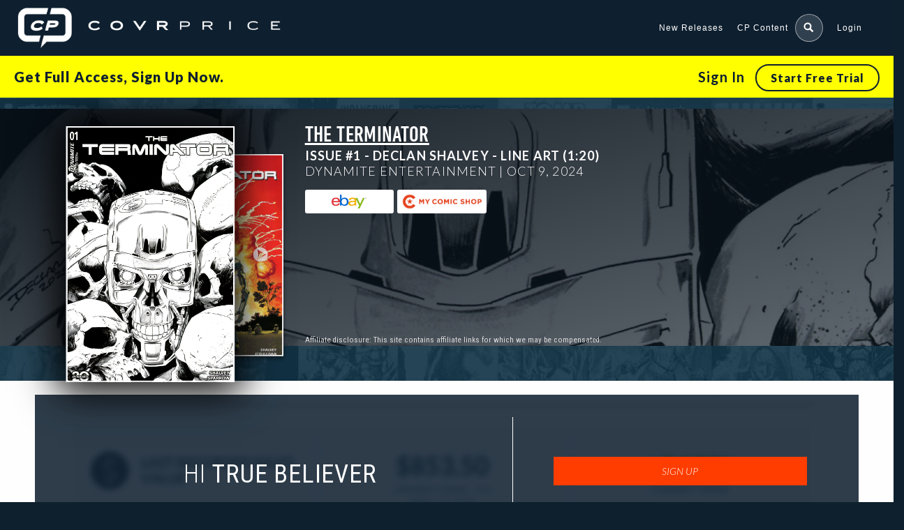

--- FILE ---
content_type: image/svg+xml
request_url: https://covrprice.com/wp-content/themes/covr/assets/images/icon-circle-plus-ol-light.svg
body_size: -28
content:
<svg width="15" height="15" viewBox="0 0 15 15" xmlns="http://www.w3.org/2000/svg"><g fill="#bebebe"><path d="M7.487 0C3.36 0 0 3.365 0 7.5 0 11.636 3.359 15 7.487 15c4.129 0 7.488-3.364 7.488-7.5S11.615 0 7.487 0zm0 14.167c-3.67 0-6.655-2.991-6.655-6.667C.832 3.824 3.818.833 7.487.833c3.67 0 6.656 2.991 6.656 6.667 0 3.676-2.986 6.667-6.656 6.667z"/><path d="M10.102 7.063H7.923V4.881a.436.436 0 1 0-.871 0v2.182h-2.18a.436.436 0 0 0 0 .874h2.18v2.182a.436.436 0 1 0 .871 0V7.937h2.179a.436.436 0 0 0 0-.874z"/></g></svg>

--- FILE ---
content_type: text/javascript
request_url: https://covrprice.com/wp-content/plugins/react-app-wp-plugin/app/build/static/js/main.8adfc94e.chunk.js?ver=1
body_size: 166837
content:
(this["webpackJsonpcovr-frontend"]=this["webpackJsonpcovr-frontend"]||[]).push([[0],{1017:function(e,t,s){},1018:function(e,t,s){},1019:function(e,t,s){},1020:function(e,t,s){},1021:function(e,t,s){},1022:function(e,t,s){},1023:function(e,t,s){},1024:function(e,t,s){},1025:function(e,t,s){},1026:function(e,t,s){},1027:function(e,t,s){},1028:function(e,t,s){},1029:function(e,t,s){},1030:function(e,t,s){},1033:function(e,t,s){},1034:function(e,t,s){},1035:function(e,t,s){"use strict";s.r(t);s(681),s(682),s(683);var a,i,c=s(100),n=s(1),r=s.n(n),l=s(77),o=s.n(l),d=s(45),j=s(6),u=s(34),b=Object(u.e)({name:"route",initialState:{location:"",id:-1,route:"",page:{}},reducers:{setRouteLocation:function(e,t){e.location=t.payload},setRoutePage:function(e,t){e.page=t.payload}}}),h=b.actions,O=(h.setRouteLocation,h.setRoutePage,b.reducer),m=s(3),x=s(70),p=(null===(a=window)||void 0===a?void 0:a.covrReactApp)||{ID:0,title:"",slug:"",link:"",date:"",color:"",breadcrumbs:[],ads:[],image:{src:"",focalPoint:{top:50,left:50}},pagination:{previous:{name:"",title:""},next:{name:"",title:""}},blocks:[],type:null,root:"",nonce:"",domain:"",mediaRoot:"",template:"",taxonomy:""},f=function(){return Object(m.a)(Object(m.a)({},p),{},{title:Object(x.decode)(p.title)})},g=function(e){return p["mediaRoot"]+e},v=Object(m.a)({},f()),w=Object(u.e)({name:"wordpress",initialState:v,reducers:{setWordpressNonce:function(e,t){e.nonce=t.payload}}}),y=(w.actions.setWordpressNonce,w.reducer),C="grid",N="list",_={itemCount:50,defaultView:C,showNewUserModal:!0,listViewNoImages:!1},k=Object(u.e)({name:"preferences",initialState:_,reducers:{setItemCount:function(e,t){e.itemCount=t.payload},setDefaultView:function(e,t){e.defaultView=t.payload},setShowNewUserModal:function(e,t){e.showNewUserModal=t.payload},setListViewNoImages:function(e,t){e.listViewNoImages=t.payload}}}),S=function(e){return e.preferences.defaultView===N},I=function(e){return e.preferences.itemCount},A=function(e){return e.preferences.showNewUserModal},L=function(e){return e.preferences.listViewNoImages},F=k.actions,M=F.setItemCount,E=F.setDefaultView,R=F.setShowNewUserModal,B=F.setListViewNoImages,T=k.reducer,P=s(14),D=s(28),V=s(140),U=s(350),G=s(584);!function(e){e.SUCCESS="success",e.ERROR="error",e.INFO="info",e.WARNING="warning"}(i||(i={}));var H=function(e){var t=arguments.length>1&&void 0!==arguments[1]?arguments[1]:i.INFO,s=arguments.length>2&&void 0!==arguments[2]?arguments[2]:{};G.a[t](Object(m.a)({message:e,placement:"bottomLeft"},s))},z=s(5),q=s(10),Q=(s(15),s(16),s(19),s(20),s(37)),W=s.n(Q),Y=s(160),Z=s.n(Y),K=s(0),J=14,X="mcs",$="ebay",ee="third_eye",te="issue",se="title",ae="tags",ie="category",ce="description",ne="link",re="date",le="heroHeader",oe="relatedPosts",de="authors",je="paginationTop",ue="paginationBottom",be="shareButton",he="date",Oe={YOUTUBE:"Youtube",COVER:"Cover",ISSUE_COVERART:"IssueCoverArt"},me="no_posts_found",xe="no_pages_found",pe="no_issues_found",fe="rest_cookie_invalid_nonce",ge="wishlist",ve="GRADED",we="SLAB",ye="/",Ce="/partner-portal/",Ne="/partner-portal/profile/",_e="/token/",ke="/new-releases/",Se="/my-collection/",Ie="/search/",Ae="/weekly-top-ten/",Le="/daily-hot/",Fe="/daily-shakers/",Me="/weekly-movers/",Ee="/key-issues/",Re="/rare-issues/",Be="/top-variants/",Te="/box-issues/",Pe="/series-issues/",De="/series/",Ve="/cp-content/",Ue="/cp-content/search/",Ge="/marketplace/",He="{{DYNAMIC_PLACEHOLDER}}",ze="/plans/unlimited/",qe="/register/",Qe="/restricted-access/",We="/descriptor-list/",Ye="/descriptor/",Ze="/issues/",Ke={TOTAL:6,GUTTER:30},Je={TOTAL:4,GUTTER:30},Xe={TOTAL:2,GUTTER:30},$e="Shop MCS",et="Shop eBay",tt="Shop Third Eye",st="curPage",at="perPage",it="issue_id",ct="dates",nt="terms",rt="search",lt="orderTitle",ot="orderDate",dt="orderExcerpt",jt="orderCategory",ut={ADD:"Add to Wishlists",REMOVE:"Remove from Wishlists",RESPONSE:{ADD:"Issue added to wishlist.",REMOVE:"Issue removed from wishlist"},ERROR:{ADD:"Failed to add issue to wishlist.",REMOVE:"Failed to remove issue from wishlist."}},bt={ADD:"Add to Collection",REMOVE:"Remove from Collection"},ht={BUY:"Buy in Marketplace"},Ot="basic",mt="trial",xt="standard",pt="unlimited-monthly",ft="unlimited-yearly",gt="https://covrprice.com/wp-content/themes/covr/assets/images/default_cover.jpg",vt=1,wt=2,yt=3,Ct=4,Nt={DAILY_HOT:{listTypeId:vt,pageSlug:"daily-hot",helpTitle:"Daily Hot List",helpContent:Object(K.jsxs)(K.Fragment,{children:[Object(K.jsx)("p",{children:"The Daily Hot List helps you find comics that are trending right now."}),Object(K.jsx)("p",{children:"COVRPRICE rank orders all the comics in our system by the total volume of daily sales, significant jumps in Fair Market Value (FMV), and some secret sauce so that today's HOT comics rise to the top."}),Object(K.jsx)("p",{children:"Use this daily generated list for a snapshot of comics to keep an eye on."})]})},DAILY_SHAKERS:{listTypeId:Ct,pageSlug:"daily-shakers",helpTitle:"Daily Hot List",helpContent:Object(K.jsxs)(K.Fragment,{children:[Object(K.jsx)("p",{children:"The Daily Hot List helps you find comics that are trending right now."}),Object(K.jsx)("p",{children:"COVRPRICE rank orders all the comics in our system by the total volume of daily sales, significant jumps in Fair Market Value (FMV), and some secret sauce so that today's HOT comics rise to the top."}),Object(K.jsx)("p",{children:"Use this daily generated list for a snapshot of comics to keep an eye on."})]})},WEEKLY_MOVERS:{listTypeId:yt,pageSlug:"weekly-movers",helpTitle:"Weekly Movers List",helpContent:Object(K.jsxs)(K.Fragment,{children:[Object(K.jsx)("p",{children:"The Weekly Movers List shows you comics with the highest number of items sold (i.e. Units Sold) in the last seven days across multiple online marketplaces."}),Object(K.jsx)("p",{children:"Use this list to see what comics the aftermarket is buying up each week."})]})},WEEKLY_TOP_TEN:{listTypeId:wt,pageSlug:"weekly-top-ten",helpTitle:"Weekly Top Ten",helpContent:Object(K.jsx)(K.Fragment,{children:"TBC"})}},_t={slabbed:[{short_desc:"10",long_desc:"Gem Mint [GM]",high:10,low:10},{short_desc:"9.9",long_desc:"Mint [M]",high:9.9,low:9.9},{short_desc:"9.8",long_desc:"Near Mint/Mint  [NM/M]",high:9.8,low:9.8},{short_desc:"9.6",long_desc:"Near Mint+ [NM+]",high:9.6,low:9.6},{short_desc:"9.4",long_desc:"Near Mint [NM]",high:9.4,low:9.4},{short_desc:"9.2",long_desc:"Near Mint- [NM-]",high:9.2,low:9.2},{short_desc:"9.0",long_desc:"Very Fine/Near Mint [VF/NM]",high:9,low:9},{short_desc:"8.5",long_desc:"Very Fine+ [VF+]",high:8.5,low:8.5},{short_desc:"8.0",long_desc:"Very Fine [VF]",high:8,low:8},{short_desc:"7.5",long_desc:"Very Fine- [VF-]",high:7.5,low:7.5},{short_desc:"7.0",long_desc:"Fine/Very Fine [F/VF]",high:7,low:7},{short_desc:"6.5",long_desc:"Fine+ [F+]",high:6.5,low:6.5},{short_desc:"6.0",long_desc:"Fine [F]",high:6,low:6},{short_desc:"5.5",long_desc:"Fine- [F-]",high:5.5,low:5.5},{short_desc:"5.0",long_desc:"Very Good/Fine [VG/F]",high:5,low:5},{short_desc:"4.5",long_desc:"Very Good+ [VG+]",high:4.5,low:4.5},{short_desc:"4.0",long_desc:"Very Good [VG]",high:4,low:4},{short_desc:"3.5",long_desc:"Very Good- [VG-]",high:3.5,low:3.5},{short_desc:"3.0",long_desc:"Good/Very Good [GD/VG]",high:3,low:3},{short_desc:"2.5",long_desc:"Good+ [GD+]",high:2.5,low:2.5},{short_desc:"2.0",long_desc:"Good [GD]",high:2,low:2},{short_desc:"1.8",long_desc:"Good- [GD-]",high:1.8,low:1.8},{short_desc:"1.5",long_desc:"Fair/Good [FR/GD]",high:1.5,low:1.5},{short_desc:"1.0",long_desc:"Fair [FR]",high:1,low:1},{short_desc:"0.5",long_desc:"Poor [PR]",high:.5,low:.5},{short_desc:"0.3",long_desc:"Coverless",high:.3,low:.3}],raw:[{short_desc:"NM+",long_desc:"NEAR MINT+",high:10,low:9.6},{short_desc:"NM",long_desc:"NEAR MINT",high:9.4,low:9},{short_desc:"VF",long_desc:"VERY FINE",high:8.5,low:7},{short_desc:"FN",long_desc:"FINE",high:6.5,low:5},{short_desc:"VG",long_desc:"VERY GOOD",high:4.5,low:3},{short_desc:"GD",long_desc:"GOOD",high:2.5,low:1.5},{short_desc:"FR/PR",long_desc:"FAIR/POOR",high:1,low:.3},{short_desc:"NG",long_desc:"NO GRADE",high:0,low:0}]},kt=0,St=1,It=2,At=3,Lt=4,Ft=5,Mt=6,Et=7,Rt=8,Bt=9,Tt=13,Pt=14,Dt=15,Vt=16,Ut=17,Gt=18,Ht=20,zt=24,qt=25,Qt=26,Wt=27,Yt=28,Zt=29,Kt=32,Jt=33,Xt=34,$t=35,es=40,ts=41,ss=42,as=43,is=44,cs=49,ns=50,rs=51,ls=[{id:1,label:"Platinum Age | Pre 1938",start:"1797-01-01 00:00:00",end:"1937-12-31 23:59:59"},{id:2,label:"Golden Age | 1938-55",start:"1938-01-01 00:00:00",end:"1955-12-31 23:59:59"},{id:3,label:"Silver Age | 1956-69",start:"1956-01-01 00:00:00",end:"1969-12-31 23:59:59"},{id:4,label:"Bronze Age | 1970-83",start:"1970-01-01 00:00:00",end:"1983-12-31 23:59:59"},{id:5,label:"Copper Age | 1984-91",start:"1984-01-01 00:00:00",end:"1991-12-31 23:59:59"},{id:6,label:"Modern Age | 1992-Now",start:"1992-01-01 00:00:00",end:"2199-12-31 23:59:59"}],os={KEY_ISSUES:{pageSlug:"key-issues",filters:{publishers:void 0,multipleDateRanges:void 0,isKey:!0,sort:Kt},helpTitle:"Key Issues List",helpContent:Object(K.jsx)(K.Fragment,{children:Object(K.jsx)("p",{children:"TBC"})})},RARE_ISSUES:{pageSlug:"rare-issues",filters:{publishers:void 0,multipleDateRanges:void 0,isRare:!0,sort:Kt},helpTitle:"Rare Issues List",helpContent:Object(K.jsx)(K.Fragment,{children:Object(K.jsx)("p",{children:"TBC"})})},TOP_VARIANTS:{pageSlug:"top-variants",filters:{publishers:void 0,multipleDateRanges:void 0,isTopVariant:!0,sort:Kt},helpTitle:"Top Variants",helpContent:Object(K.jsx)(K.Fragment,{children:Object(K.jsx)("p",{children:"TBC"})})}},ds=function(){var e=arguments.length>0&&void 0!==arguments[0]?arguments[0]:null,t=W()(e).isValid()?W()(e).toDate():new Date;for(t.setHours(0,0,0,0);3!==t.getDay();)t.setDate(t.getDate()-1);return t},js=function(){var e=Object(D.a)(Object(P.a)().mark((function e(t){return Object(P.a)().wrap((function(e){for(;;)switch(e.prev=e.next){case 0:return e.abrupt("return",new Promise((function(e){return setTimeout(e,t)})));case 1:case"end":return e.stop()}}),e)})));return function(t){return e.apply(this,arguments)}}(),us=function(){var e=Object(D.a)(Object(P.a)().mark((function e(t,s){return Object(P.a)().wrap((function(e){for(;;)switch(e.prev=e.next){case 0:if(window.scrollTo(t),"smooth"!==t.behavior){e.next=6;break}return e.next=4,js(300);case 4:e.next=8;break;case 6:return e.next=8,js(1);case 8:s();case 9:case"end":return e.stop()}}),e)})));return function(t,s){return e.apply(this,arguments)}}(),bs=function(){window.scrollTo({top:0})},hs=((new Date).getTime(),function(e){e.stopPropagation(),e.preventDefault()}),Os=function(e){var t,s=function(e){var t=/[.*+?^${}()|[\]\\]/g;return t.test(e)&&(e=e.replace(t,"")),e}(e);return s=null===(t=s)||void 0===t?void 0:t.replace(/'/g,"''")},ms=function(e){var t=arguments.length>1&&void 0!==arguments[1]?arguments[1]:[],s=["undefined",null].concat(Object(q.a)(t));for(var a in e)s.includes(e[a])&&delete e[a];return e},xs=function(e){var t,s=e?(t=e.filters,btoa(JSON.stringify(t))):"",a=Object(m.a)(Object(m.a)({},e),{},{filters:void 0});return delete a.filters,Z.a.stringify(Object(m.a)({},a),{arrayFormat:"comma"})+"&filters=".concat(s)},ps=function(e){var t=Number(e);return isNaN(t)&&e?_t.raw.find((function(t){return e===t.short_desc||e===t.long_desc})):_t.raw.find((function(e){return t>=e.low&&t<=e.high}))},fs=function(e){var t=arguments.length>1&&void 0!==arguments[1]&&arguments[1],s=arguments.length>2&&void 0!==arguments[2]?arguments[2]:2e3;return new Promise((function(a){var i=new FileReader;t||(i.onloadend=function(){return a(i.result)}),t&&(i.onload=function(e){var t,i=new Image;i.onload=function(e){var t=document.createElement("canvas"),c=i.width,n=i.height;c>n?c>s&&(n*=s/c,c=s):n>s&&(c*=s/n,n=s),t.width=c,t.height=n;var r=t.getContext("2d");r&&r.drawImage(i,0,0,c,n);var l=t.toDataURL();return a(l)},null!==(t=e.target)&&void 0!==t&&t.result&&(i.src=e.target.result)}),i.readAsDataURL(e)}))},gs=function(e){var t=e.key.split("|");return{id:Number(t[0]),title:t[1],count:e.doc_count}},vs=s(30),ws=function(e){return Intl.DateTimeFormat("default",{year:"numeric",month:"short",day:"numeric"}).format(e)},ys=function(e){var t=(e.getDate()<10?"0":"")+e.getDate(),s=(e.getMonth()+1<10?"0":"")+(e.getMonth()+1);return"".concat(e.getFullYear(),"-").concat(s,"-").concat(t)},Cs=function(e){return Intl.DateTimeFormat("default",{year:"2-digit",month:"numeric",day:"numeric"}).format(e)},Ns=function(e){var t=arguments.length>1&&void 0!==arguments[1]&&arguments[1],s=arguments.length>2&&void 0!==arguments[2]&&arguments[2],a=null===e?0:e;if(a="string"===typeof a?Number(a.replace(",","")):a,isNaN(a))return"--";if(0===a)return"--";var i=s||a<1e3&&a>-1e3;return(t?a>0?"+":"-":"")+"$"+(a<0?-1*a:a).toLocaleString("en-US",{style:"decimal",minimumFractionDigits:i?2:0,maximumFractionDigits:i?2:0})},_s=function(e){return e?Number(e).toLocaleString("en-US"):"0"},ks=function(e){var t=arguments.length>1&&void 0!==arguments[1]&&arguments[1],s=null===e?0:e;if(s="string"===typeof s?Number(s):s,isNaN(s))return"--";if(0===s)return"--";var a=(s=t?s:100*s)>9?0:1,i=s.toLocaleString("en-US",{minimumFractionDigits:a,maximumFractionDigits:a});return(s>0?"+":"")+i+"%"},Ss=function(e){if(null===e)return"--";var t="string"===typeof e?Number(e):e;return isNaN(t)?"NA"===e?"--":""+e:0===t?"--":t<10?t.toFixed(1):"".concat(t)},Is=function(e){var t=arguments.length>1&&void 0!==arguments[1]?arguments[1]:"";return e?e.replace(/\b[\w']+\b/g,(function(e){return e.charAt(0).toUpperCase()+e.substr(1).toLowerCase()})):t},As=function(e){return e?vs.b.unescape(e):e},Ls=function(e){if(null===e)return"--";var t=ps(e);return t?t.short_desc+" | "+Ss(t.low)+"-"+Ss(t.high):"--"},Fs=function(e){var t=W()(e.date).toDate(),s="";if(e.series_title){var a=e.series_title.match(/, (The|A|An)$/i);if(a){var i=a[1],c=e.series_title.slice(0,-a[0].length);s+="".concat(i," ").concat(c," ")}else s+=e.series_title+" "}if(e.issue_number&&(s+=e.issue_number+" "),e.variant_name){var n=e.variant_name.match(/\(([^)]+)\)/),r=n?n[1].trim():"",l=e.variant_name.replace(/\s*\([^)]+\)\s*/,"").split(" - ").map((function(e){return e.trim()}));r&&l.push(r),t&&l.push(t.getFullYear()),s+="(".concat(l.join(","),")")+" "}return encodeURIComponent(s)},Ms=function e(t){if(!t)return t;if(t.includes("?")){var s=t.split("?"),a=Object(z.a)(s,2),i=a[0],c=a[1];return e(i)+"?"+c}return t.endsWith("/")?t:t+"/"},Es=s(1064),Rs=s(1073),Bs=function(e){return!!e.page},Ts=function(e){return null===e||void 0===e?void 0:e.map((function(e){var t,s,a,i=null===(t=e.attrs)||void 0===t||null===(s=t.items)||void 0===s?void 0:s.map((function(e){return Object(m.a)(Object(m.a)({},e),{},{title:null!==e&&void 0!==e&&e.title?Object(x.decode)(e.title):null,description:null!==e&&void 0!==e&&e.description?Object(x.decode)(e.description):null})})),c=Array.isArray(e.results)&&(null===(a=e.results)||void 0===a?void 0:a.map((function(e){var t,s,a=null!==e&&void 0!==e&&null!==(t=e.details)&&void 0!==t&&t.title?Object(x.decode)(e.details.title):null,i=null!==e&&void 0!==e&&null!==(s=e.details)&&void 0!==s&&s.description?Object(x.decode)(e.details.description):null;return Object(m.a)(Object(m.a)({},e),{},{details:Object(m.a)(Object(m.a)({},e.details),{},{title:a,description:i}),title:null!==e&&void 0!==e&&e.title?Object(x.decode)(e.title):null,description:null!==e&&void 0!==e&&e.description?Object(x.decode)(e.description):null})})));return Object(m.a)(Object(m.a)({},e),{},{results:c,attrs:Object(m.a)(Object(m.a)({},e.attrs),{},{items:i}),title:Object(x.decode)(e.title)})}))},Ps=function(e){return null===e||void 0===e?void 0:e.map((function(e){return Object(m.a)(Object(m.a)({},e),{},{title:Object(x.decode)(e.title)})}))},Ds=Object(V.d)({baseUrl:f().root,prepareHeaders:function(e){var t=f().nonce;return t&&e.set("X-WP-Nonce",t),e}}),Vs=Object(V.e)(Ds,{maxRetries:2}),Us=Object(U.a)({reducerPath:"splitApi",baseQuery:Vs,tagTypes:["Posts","Issue","Publisher","Overview","Account","Boxes","Contact","Series","PartnerPortal","ExportableFields","ExportableFieldsSetActive","PartnerExportIssueExclusion","PartnerNewReleasesDownload","PartnerSubscriptions","Ads"],endpoints:function(){return{}}}),Gs=(Us.enhanceEndpoints({endpoints:function(){return{getPost:function(){return"test"}}}}),function(e){return function(e){return function(t){return Object(u.m)(t)&&(t.payload.data.code===fe?(H("Sorry, you have been logged out. Please log back in.",i.ERROR),setTimeout((function(){return window.location.href="/"}),5e3)):t.payload.data.code===me||t.payload.data.code===xe||t.payload.data.code===pe?H("".concat(t.payload.data.message),i.INFO):(console.log("Unhandled error",t.payload.data),H("Sorry, there was an error. Please contact help@covrprice.com to let us know, thanks.",i.ERROR))),e(t)}}}),Hs=function(e,t,s){var a,c,n,r;if(!e.isLoading&&e.data&&(1===e.data.success&&t&&H(t,i.SUCCESS),0===e.data.success))if("max_boxes_reached"===e.data.error||"max_boxes_reached"===(null===(a=e.data.result)||void 0===a||null===(c=a.error)||void 0===c?void 0:c.type))Es.a.confirm({autoFocusButton:null,icon:Object(K.jsx)(Rs.a,{}),content:Object(K.jsxs)("div",{children:[Object(K.jsx)("div",{children:Object(K.jsx)("b",{children:"Max Quantity Reached"})}),Object(K.jsx)("div",{className:"pad-top-10",children:"Basic"===e.data.type||"Standard"===e.data.type?Object(K.jsx)(K.Fragment,{children:"Sorry, you're not allowed to create Virtual Boxes with your current membership. To gain access to this feature, please upgrade to our Unlimited membership"}):Object(K.jsxs)(K.Fragment,{children:["Sorry, you're only allowed ",e.data.total," Virtual Boxes"]})})]}),okCancel:"Basic"===e.data.type||"Standard"===e.data.type,okText:"Basic"===e.data.type||"Standard"===e.data.type?"Upgrade":void 0,onOk:"Basic"===e.data.type||"Standard"===e.data.type?function(){window.location.href="/plans/unlimited/"}:void 0});else if("max_issues_reached"===e.data.error||"max_issues_reached"===(null===(n=e.data.result)||void 0===n||null===(r=n.error)||void 0===r?void 0:r.type)){var l,o,d,j=e.data.total||(null===(l=e.data.result)||void 0===l?void 0:l.limit),u=e.data.leftover||(null===(o=e.data.result)||void 0===o?void 0:o.leftover),b=e.data.type||(null===(d=e.data.result)||void 0===d?void 0:d.type);Es.a.confirm({autoFocusButton:null,icon:Object(K.jsx)(Rs.a,{}),content:Object(K.jsxs)("div",{children:[Object(K.jsx)("div",{children:Object(K.jsx)("b",{children:"Max Quantity Reached"})}),Object(K.jsxs)("div",{className:"pad-top-10",children:["Sorry, you're only allowed ",j," comics with the ",b," account.",Object(K.jsx)("br",{}),"You have ",u," left.",Object(K.jsx)("br",{}),"UPGRADE for more options."]})]}),okText:"UPGRADE",onOk:function(){window.location.href="/plans/unlimited/"}})}else H(s,i.ERROR)},zs=function(){var e=Object(D.a)(Object(P.a)().mark((function e(t){var s,a=arguments;return Object(P.a)().wrap((function(e){for(;;)switch(e.prev=e.next){case 0:return s=a.length>1&&void 0!==a[1]?a[1]:5,e.abrupt("return",fetch("/wp-json/covr/v1/user/signed_by/?search=".concat(t,"&count=").concat(s),{headers:{"Content-Type":"application/json","X-WP-Nonce":f().nonce}}).then((function(e){return e.json()})).then((function(e){return e.map((function(e){return{label:Is(e.name),value:e.id}}))})).catch((function(e){H("Sorry, you have been logged out. Please log back in.",i.ERROR),setTimeout((function(){return window.location.href="/login/"}),5e3)})));case 2:case"end":return e.stop()}}),e)})));return function(t){return e.apply(this,arguments)}}(),qs=!1,Qs=function(){var e=Object(D.a)(Object(P.a)().mark((function e(){return Object(P.a)().wrap((function(e){for(;;)switch(e.prev=e.next){case 0:return e.abrupt("return",fetch("/wp-json/covr/v1/issues/home-page/new-releases/",{headers:{"Content-Type":"application/json","X-WP-Nonce":f().nonce}}).then(function(){var e=Object(D.a)(Object(P.a)().mark((function e(t){return Object(P.a)().wrap((function(e){for(;;)switch(e.prev=e.next){case 0:return e.next=2,t.json();case 2:if(e.sent.code!==fe){e.next=7;break}window.location.reload(),e.next=8;break;case 7:return e.abrupt("return",fetch("/wp-json/covr/v1/user/logged_in/",{headers:{"Content-Type":"application/json","X-WP-Nonce":f().nonce}}).then(function(){var e=Object(D.a)(Object(P.a)().mark((function e(t){return Object(P.a)().wrap((function(e){for(;;)switch(e.prev=e.next){case 0:return e.next=2,t.json();case 2:return null!==e.sent.user?qs=!0:qs&&(window.location.href="/"),e.abrupt("return",!0);case 5:case"end":return e.stop()}}),e)})));return function(t){return e.apply(this,arguments)}}()));case 8:case"end":return e.stop()}}),e)})));return function(t){return e.apply(this,arguments)}}()).catch((function(e){window.location.reload()})));case 1:case"end":return e.stop()}}),e)})));return function(){return e.apply(this,arguments)}}();setInterval(Object(D.a)(Object(P.a)().mark((function e(){return Object(P.a)().wrap((function(e){for(;;)switch(e.prev=e.next){case 0:return e.next=2,Qs();case 2:case"end":return e.stop()}}),e)}))),18e5);var Ws=f().root;Ws=Ws.replace("wp-json","wp-admin"),Ws+="admin-ajax.php";var Ys,Zs=Object(V.d)({baseUrl:Ws,prepareHeaders:function(e){var t=f().nonce;return t&&e.set("X-WP-Nonce",t),e}}),Ks=Object(V.e)(Zs,{maxRetries:1}),Js=Object(U.a)({reducerPath:"wordpressApi",baseQuery:Ks,tagTypes:[],endpoints:function(){return{}}}),Xs=Js.injectEndpoints({endpoints:function(e){return{collectionQuickAddWishlist:e.mutation({query:function(e){return{url:"",method:"POST",body:{action:"collection_quick_add_wishlist",issue_id:"".concat(e)}}}}),collectionQuickAdd:e.mutation({query:function(e){return{url:"",method:"POST",body:Object(m.a)({action:"collection_quick_add"},e)}}})}}}),$s=(Xs.useCollectionQuickAddWishlistMutation,Xs.useCollectionQuickAddMutation,function(){try{var e=localStorage.getItem("appState");if(null===e)return;return JSON.parse(e)}catch(t){return}}()),ea=Object(u.b)({reducer:(Ys={},Object(j.a)(Ys,Us.reducerPath,Us.reducer),Object(j.a)(Ys,Js.reducerPath,Js.reducer),Object(j.a)(Ys,"routes",O),Object(j.a)(Ys,"wordpress",y),Object(j.a)(Ys,"preferences",T),Ys),middleware:function(e){return e({immutableCheck:!1,serializableCheck:!1}).concat(Us.middleware).concat(Js.middleware).concat([Gs])},preloadedState:$s});ea.subscribe((function(){!function(e){try{var t=JSON.stringify(e);localStorage.setItem("appState",t)}catch(s){console.log(s)}}({preferences:ea.getState().preferences})}));var ta=function(){var e=new URLSearchParams(window.location.search);return e.has("view")?e.get("view"):""},sa=function(){var e=new URLSearchParams(window.location.search);return e.has("filters")?e.get("filters"):""},aa=function(){var e=Object(d.c)(),t=Object(z.a)(e,2),s=t[0],a=t[1],i=Object(n.useState)(ta()),c=Object(z.a)(i,2),r=c[0],l=c[1],o=Object(n.useState)(sa()),j=Object(z.a)(o,2),u=j[0],b=j[1];return Object(n.useEffect)((function(){l(ta()),b(sa())}),[s]),{view:r,filters:u,setView:function(e){var t=new URLSearchParams(window.location.search);t.set("view",e),a(t.toString())},setFilters:function(e){var t=new URLSearchParams(window.location.search);e&&""!==e?t.set("filters",e):t.delete("filters"),a(t.toString())}}},ia=(s(706),s(1048)),ca=s(1049),na=s(1050),ra=s(123),la=(s(707),function(e){var t=e.children,s=e.className,a=e.style,i=["covr-contain"];return s&&i.push(s),Object(K.jsx)("div",{className:i.join(" "),style:a,children:t})});la.defaultProps={};var oa=la,da=s(64),ja=Us.injectEndpoints({endpoints:function(e){return{generateToken:e.mutation({query:function(){return"profile/generate_token/"}}),deleteToken:e.mutation({query:function(){return{url:"profile/delete_clz_token/",method:"POST"}}})}}}),ua=ja.useGenerateTokenMutation,ba=ja.useDeleteTokenMutation,ha=function(){var e=ua(),t=Object(z.a)(e,2),s=t[0],a=t[1].data,i=ba(),c=Object(z.a)(i,1)[0];return Object(K.jsxs)(ia.a,{className:"page",children:[Object(K.jsx)(da.a,{children:Object(K.jsx)("title",{children:"Access Tokens"})}),Object(K.jsxs)(oa,{children:[Object(K.jsx)(ca.a,{justify:"space-between",children:Object(K.jsx)(na.a,{children:Object(K.jsx)("h2",{className:"primary-header-color text-left",children:"The Ultimate Resource for Comic Collectors"})})}),Object(K.jsx)(ca.a,{justify:"space-between",children:Object(K.jsx)(na.a,{children:Object(K.jsx)(ra.a,{onClick:Object(D.a)(Object(P.a)().mark((function e(){var t;return Object(P.a)().wrap((function(e){for(;;)switch(e.prev=e.next){case 0:return e.next=2,s();case 2:t=e.sent,console.log("generated token: ",t);case 4:case"end":return e.stop()}}),e)}))),children:"Generate Token (rtk)"})})}),a&&Object(K.jsx)(ca.a,{justify:"space-between",children:Object(K.jsxs)(na.a,{children:["Token: ",a.access_token]})}),Object(K.jsx)(ca.a,{justify:"space-between",children:Object(K.jsx)(na.a,{children:Object(K.jsx)(ra.a,{onClick:Object(D.a)(Object(P.a)().mark((function e(){var t;return Object(P.a)().wrap((function(e){for(;;)switch(e.prev=e.next){case 0:return e.next=2,c();case 2:t=e.sent,console.log("token deleted: ",t);case 4:case"end":return e.stop()}}),e)}))),children:"Delete Token"})})})]})]})},Oa=(s(710),s(711),s(712),s(255)),ma=(s(713),function(e){var t=e.children,s=e.className,a=e.style,i=e.markup,c=(e.tag,["html","render-html"]);return s&&c.push(s),Object(K.jsxs)(K.Fragment,{children:[i&&Object(K.jsx)("div",{className:c.join(" "),style:a,dangerouslySetInnerHTML:{__html:i}}),t&&Object(K.jsx)("div",{className:c.join(" "),style:a,dangerouslySetInnerHTML:{__html:t}})]})});ma.defaultProps={};var xa,pa=ma;s(714);!function(e){e[e.XS=0]="XS",e[e.SM=600]="SM",e[e.MD=940]="MD",e[e.LG=1200]="LG",e[e.XL=1440]="XL"}(xa||(xa={}));var fa,ga=function(){var e=window.innerWidth,t=window.innerHeight,s=e>xa.MD,a=e>xa.SM&&!s,i=e<=xa.SM,c=function(){return e<xa.SM?xa.XS:e<xa.MD?xa.SM:e<xa.LG?xa.MD:e<xa.XL?xa.LG:xa.XL};return{width:e,height:t,isLargeScreen:s,isMediumScreen:a,isSmallScreen:i,up:function(t){return e>=t},down:function(t){return e<=t},over:function(t){return e>t},under:function(t){return e<t},getSize:c,getValueBySize:function(e){return e[c()]}}},va=Object(n.createContext)([{},Function]),wa=function(){return Object(n.useContext)(va)[0]},ya=function(e){var t=e.children,s=Object(n.useState)(ga()),a=Object(z.a)(s,2),i=a[0],c=a[1];return Object(n.useLayoutEffect)((function(){var e=function(){var e=ga();e.width===i.width&&e.height===i.height||c(e)},t=function(){clearTimeout(fa),fa=setTimeout(e,500)};return window.addEventListener("resize",t),function(){return window.removeEventListener("resize",t)}}),[]),Object(K.jsx)(va.Provider,{value:[i,c],children:t})},Ca=s(1051);var Na=function(e,t){var s=Object(n.useState)(!1),a=Object(z.a)(s,2),i=a[0],c=a[1];return Object(n.useEffect)((function(){var s=[];e.isLargeScreen&&s.push("desktop"),e.isMediumScreen&&s.push("tablet"),e.isSmallScreen&&s.push("mobile");var a=new Set(s),i=t.filter((function(e){return a.has(e)}));c(i.length>0)}),[e,t]),i},_a=function(e){e.className;var t=e.link,s=e.displayOn,a=void 0===s?[]:s,i=wa(),c=Na(i,a);return Object(K.jsx)(K.Fragment,{children:c&&Object(K.jsxs)("div",{className:["ad-divider-cta"].join(" "),children:[Object(K.jsx)(Ca.a,{}),Object(K.jsxs)(ca.a,{justify:"space-between",align:"middle",children:[Object(K.jsx)(na.a,{children:Object(K.jsxs)("h3",{children:[Object(K.jsx)("small",{children:"Sign Up To"}),Object(K.jsx)("br",{}),Object(K.jsx)("strong",{children:"Covr"}),"Price"]})}),Object(K.jsx)(na.a,{children:t&&Object(K.jsx)(ra.a,{className:"learn-more-btn",shape:"round",size:"small",href:t.url,type:"default",target:t.target,children:t.title})})]}),Object(K.jsx)(Ca.a,{})]})})};_a.defaultProps={};var ka=_a,Sa=(s(715),s(585)),Ia=function(e){var t=e.className,s=e.attrs,a=["covr-affiliate-links"];return t&&a.push(t),Object(K.jsxs)(K.Fragment,{children:[Object(K.jsxs)(Sa.b,{className:a,wrap:!0,size:0,children:[s.ebayUrl&&Object(K.jsx)(ra.a,{type:"link",className:"btn",href:s.ebayUrl,target:"_blank",rel:"noopener noreferrer",children:et}),s.mycomicshopUrl&&s.ebayUrl&&Object(K.jsx)(Ca.a,{type:"vertical"}),s.mycomicshopUrl&&Object(K.jsx)(ra.a,{type:"link",className:"btn",href:s.mycomicshopUrl,target:"_blank",rel:"noopener noreferrer",children:$e}),s.thirdEyeUrl&&(s.mycomicshopUrl||s.ebayUrl)&&Object(K.jsx)(Ca.a,{type:"vertical"}),s.thirdEyeUrl&&Object(K.jsx)(ra.a,{type:"link",className:"btn affiliate-link-third_eye",href:s.thirdEyeUrl,target:"_blank",rel:"noopener noreferrer",children:tt})]}),Object(K.jsx)("p",{className:"covr-affiliate-disclosure mar-bot-15",children:"Affiliate disclosure: This site contains affiliate links for which we may be compensated."})]})},Aa=(s(716),s(559)),La=(s(717),s(1060)),Fa=s(1052),Ma=(s(718),function(){return Object(K.jsx)("svg",{width:"14px",height:"21px",viewBox:"0 0 14 21",fill:"currentColor",children:Object(K.jsx)("path",{d:"M12.8111096,20.1192108 L0.854073971,20.1192108 L0.854073971,18.4812798 L12.8111096,18.4812798 L12.8111096,20.1192108 Z M4.27036986,0.464038421 C4.73327795,5.61696946 0,7.39084877 0,11.9295557 C0,15.0121419 2.63396413,17.1873143 5.63176377,17.6664091 C4.69740684,16.2291246 5.56941637,14.1563229 6.83259177,13.0040384 C8.14017902,14.2070988 8.83454116,16.4076591 7.92666053,17.6623143 C11.2302186,17.0480901 13.6651835,14.5027453 13.6651835,11.2473574 C13.6651835,8.27860739 12.0996659,5.48020221 9.14627816,3.73990049 C9.84832696,5.60796083 8.91482411,7.31468497 8.00694348,7.90270221 C8.06075014,5.51050394 7.15286951,1.96110739 4.27036986,0.464038421 L4.27036986,0.464038421 Z",id:"Shape",fill:"#FFFFFF",fillRule:"inherit"})})}),Ea=function(){return Object(K.jsx)("svg",{width:"21px",height:"23px",viewBox:"0 0 21 23",children:Object(K.jsx)("g",{stroke:"none",strokeWidth:"1",fill:"none",fillRule:"evenodd",children:Object(K.jsx)("path",{d:"M19.0948347,2.93807849 C16.9924996,0.542652225 13.3853598,0.33984457 11.0379859,2.48534867 C8.99381541,4.35366636 8.58082336,7.38597563 9.89618434,9.72017695 L-0.380730297,19.1129456 L-0.472999448,20.8224611 L1.88044788,21.6896552 L3.31120369,20.3819285 L2.70830071,19.6948219 L3.71835592,18.7716644 L4.17059156,19.2870541 L5.18064676,18.3638966 L5.22012394,17.6313496 L6.35631926,16.592917 L7.28204747,15.7467691 L8.03958888,15.0544009 L7.77586262,14.7537769 L8.61749743,13.9846384 L9.22040041,14.671745 L10.8195766,13.2102384 L12.181189,11.9656499 C14.2319001,13.0710473 16.8226776,12.831409 18.651242,11.15992 C20.9986159,9.01465503 21.1971698,5.33350476 19.0948347,2.93807849 Z M17.0845352,6.09116355 C16.5965598,6.5371969 15.8464934,6.49510474 15.4094413,5.99693452 C14.9723892,5.4987643 15.0137351,4.7334524 15.5017104,4.28741905 C15.9896858,3.8413857 16.7397522,3.88347786 17.1768043,4.38164808 C17.6138564,4.8798183 17.5725105,5.6451302 17.0845352,6.09116355 Z",id:"Shape",fill:"currentColor",fillRule:"nonzero",transform:"translate(10.038680, 11.344828) rotate(-3.000000) translate(-10.038680, -11.344828) "})})})},Ra=function(){return Object(K.jsx)("svg",{width:"23px",height:"22px",viewBox:"0 0 23 22",children:Object(K.jsx)("g",{stroke:"none",strokeWidth:"1",fill:"none",fillRule:"evenodd",children:Object(K.jsx)("path",{d:"M16.5558954,0.464038421 L5.59589266,0.464038421 L0,7.04711052 L11.0372636,21.1536936 L22.0745273,7.12516695 L16.5558954,0.464038421 Z M5.82491588,7.98754939 L8.79669911,15.278772 L3.09135359,7.98754939 L5.82491588,7.98754939 Z M14.2564655,7.98754939 L11.0372636,15.8872359 L7.81806174,7.98754939 L14.2564655,7.98754939 L14.2564655,7.98754939 Z M8.40211694,6.10667165 L11.0372636,2.87344281 L13.6724103,6.10667165 L8.40211694,6.10667165 Z M16.2496114,7.98754939 L19.0346809,7.98754939 L13.2557536,15.3333174 L16.2496114,7.98754939 L16.2496114,7.98754939 Z M18.8194543,6.10667165 L16.0674965,6.10667165 L13.0009768,2.34491616 L15.7032668,2.34491616 L18.8194543,6.10667165 L18.8194543,6.10667165 Z M6.43472469,2.34491616 L9.07355047,2.34491616 L6.00703073,6.10667165 L3.23759733,6.10667165 L6.43472469,2.34491616 Z",id:"Shape",fill:"currentColor",fillRule:"nonzero"})})})},Ba=function(){return Object(K.jsx)("svg",{width:"7px",height:"10px",viewBox:"0 0 7 10",fill:"currentColor",children:Object(K.jsx)("g",{stroke:"none",strokeWidth:"1",fillRule:"evenodd",children:Object(K.jsx)("path",{d:"M0,0 L7,0 L7,10 C5.83333333,9.16666667 4.66666667,8.33333333 3.5,7.5 L0,10 L0,0 Z"})})})},Ta=function(){return Object(K.jsx)("svg",{width:"12",height:"12",viewBox:"0 0 12 12",fill:"currentColor",children:Object(K.jsx)("path",{d:"M6.69392 7.54151C6.69392 7.22535 6.60441 6.97474 6.42538 6.78967C6.25025 6.60074 5.95057 6.42725 5.52637 6.26917C5.10215 6.11109 4.73632 5.95494 4.42886 5.80072C4.1214 5.64264 3.85675 5.46335 3.63491 5.26286C3.41697 5.05852 3.24573 4.81947 3.12119 4.54573C3.00054 4.27198 2.94022 3.94618 2.94022 3.56833C2.94022 2.91674 3.15038 2.38275 3.5707 1.96635C3.99103 1.54994 4.54951 1.30704 5.24615 1.23764V0H6.18019V1.25499C6.86905 1.35138 7.40808 1.63669 7.79727 2.11093C8.18646 2.58131 8.38105 3.19242 8.38105 3.94426H6.69392C6.69392 3.48158 6.59662 3.13651 6.40203 2.90904C6.21133 2.6777 5.95447 2.56203 5.63144 2.56203C5.31231 2.56203 5.06518 2.65264 4.89004 2.83385C4.71491 3.0112 4.62734 3.25796 4.62734 3.57412C4.62734 3.86714 4.71296 4.10233 4.8842 4.27969C5.05544 4.45705 5.37263 4.63826 5.83577 4.82332C6.30279 5.00839 6.68614 5.18382 6.98581 5.34961C7.28548 5.51155 7.53846 5.69662 7.74472 5.90481C7.95099 6.10916 8.10861 6.34435 8.21758 6.61039C8.32656 6.87256 8.38105 7.17909 8.38105 7.52994C8.38105 8.18539 8.17477 8.71743 7.76224 9.12614C7.3497 9.53486 6.78149 9.7758 6.05761 9.84907V11H5.12939V9.85482C4.33156 9.77005 3.71276 9.49052 3.27297 9.01624C2.83708 8.53816 2.61914 7.90393 2.61914 7.11354H4.30627C4.30627 7.57235 4.41524 7.92513 4.63318 8.17189C4.85501 8.4148 5.1722 8.53621 5.58474 8.53621C5.92723 8.53621 6.19771 8.44757 6.39619 8.27021C6.59468 8.089 6.69392 7.8461 6.69392 7.54151Z"})})},Pa=function(){return Object(K.jsx)("svg",{width:"12px",height:"12px",viewBox:"0 0 12 12",fill:"currentColor",children:Object(K.jsx)("path",{d:"M11,5.5 C11,5.93371429 10.648,6.28571429 10.2142857,6.28571429 L6.28571429,6.28571429 L6.28571429,10.2142857 C6.28571429,10.648 5.93371429,11 5.5,11 C5.06628571,11 4.71428571,10.648 4.71428571,10.2142857 L4.71428571,6.28571429 L0.785714286,6.28571429 C0.352,6.28571429 0,5.93371429 0,5.5 C0,5.06628571 0.352,4.71428571 0.785714286,4.71428571 L4.71428571,4.71428571 L4.71428571,0.785714286 C4.71428571,0.352 5.06628571,0 5.5,0 C5.93371429,0 6.28571429,0.352 6.28571429,0.785714286 L6.28571429,4.71428571 L10.2142857,4.71428571 C10.648,4.71428571 11,5.06628571 11,5.5 Z"})})},Da=function(){return Object(K.jsx)("svg",{width:"20",height:"15",viewBox:"0 0 20 15",fill:"currentColor",children:Object(K.jsx)("path",{fillRule:"evenodd",clipRule:"evenodd",d:"M16 0H13V3H0V5H13V8H16V5H20V3H16V0ZM20 10H7V7H4V10H0V12H4V15H7V12H20V10Z"})})},Va=function(){return Object(K.jsxs)("svg",{width:"13",height:"17",viewBox:"0 0 13 17",fill:"currentColor",children:[Object(K.jsx)("path",{fillRule:"evenodd",clipRule:"evenodd",d:"M6.5 0.940918L13 4.19092V12.809L6.5 16.059L0 12.809V4.19092L6.5 0.940918ZM1 4.80895V12.1909L6.5 14.9409L12 12.1909V4.80895L6.5 2.05895L1 4.80895Z"}),Object(K.jsx)("rect",{x:"6",y:"7",width:"1",height:"5",fill:"currentColor"}),Object(K.jsx)("rect",{x:"6",y:"5",width:"1",height:"1",fill:"currentColor"})]})},Ua=function(){return Object(K.jsxs)("svg",{width:"17",height:"14",viewBox:"0 0 17 14",fill:"none",children:[Object(K.jsx)("rect",{width:"4",height:"4",fill:"currentColor"}),Object(K.jsx)("rect",{y:"5",width:"4",height:"4",fill:"currentColor"}),Object(K.jsx)("rect",{y:"10",width:"4",height:"4",fill:"currentColor"}),Object(K.jsx)("rect",{x:"5",width:"12",height:"4",fill:"currentColor"}),Object(K.jsx)("rect",{x:"5",y:"5",width:"12",height:"4",fill:"currentColor"}),Object(K.jsx)("rect",{x:"5",y:"10",width:"12",height:"4",fill:"currentColor"})]})},Ga=function(){return Object(K.jsxs)("svg",{width:"17",height:"14",viewBox:"0 0 17 14",fill:"currentColor",children:[Object(K.jsx)("rect",{x:"12",y:"8",width:"5",height:"6",fill:"currentColor"}),Object(K.jsx)("rect",{x:"12",width:"5",height:"6",fill:"currentColor"}),Object(K.jsx)("rect",{x:"6",y:"8",width:"5",height:"6",fill:"currentColor"}),Object(K.jsx)("rect",{x:"6",width:"5",height:"6",fill:"currentColor"}),Object(K.jsx)("rect",{y:"8",width:"5",height:"6",fill:"currentColor"}),Object(K.jsx)("rect",{width:"5",height:"6",fill:"currentColor"})]})},Ha=function(){return Object(K.jsxs)("svg",{width:"17",height:"16",viewBox:"0 0 17 16",fill:"currentColor",children:[Object(K.jsx)("rect",{x:"0",y:"0",width:"16",height:"3",fill:"currentColor"}),Object(K.jsx)("rect",{x:"0",y:"4",width:"16",height:"3",fill:"currentColor"}),Object(K.jsx)("rect",{x:"0",y:"8",width:"16",height:"3",fill:"currentColor"}),Object(K.jsx)("rect",{x:"0",y:"12",width:"16",height:"3",fill:"currentColor"})]})},za=function(){return Object(K.jsx)("svg",{width:"21",height:"20",viewBox:"0 0 21 20",fill:"currentColor",children:Object(K.jsx)("path",{d:"M20.74.388v3.527c0 .212-.138.353-.345.353H.345C.139 4.268 0 4.127 0 3.915V.388C0 .176.138.035.346.035h20.05c.206 0 .345.141.345.353zM.727 4.974h19.289V18.66c0 .211-.138.352-.346.352H1.072c-.208 0-.346-.14-.346-.352V4.974zM7.12 8.713c0 .211.138.352.346.352h5.807c.207 0 .346-.14.346-.352V7.302c0-.212-.139-.353-.346-.353H7.467c-.208 0-.346.14-.346.353v1.41z"})})},qa=function(){return Object(K.jsx)("svg",{width:"12px",height:"12px",viewBox:"0 0 12 12",fill:"currentColor",children:Object(K.jsx)("path",{d:"M0.6,11.07 L0.6,3.69 C0.46,3.67 0.325,3.57 0.195,3.39 C0.065,3.21 0,3.015 0,2.805 L0,0.9 C0,0.67 0.09,0.4625 0.27,0.2775 C0.45,0.0925 0.66,0 0.9,0 L11.1,0 C11.33,0 11.5375,0.0925 11.7225,0.2775 C11.9075,0.4625 12,0.67 12,0.9 L12,2.805 C12,3.015 11.935,3.21 11.805,3.39 C11.675,3.57 11.54,3.67 11.4,3.69 L11.4,11.07 C11.4,11.3 11.3075,11.5125 11.1225,11.7075 C10.9375,11.9025 10.73,12 10.5,12 L1.5,12 C1.26,12 1.05,11.9025 0.87,11.7075 C0.69,11.5125 0.6,11.3 0.6,11.07 Z M1.5,3.705 L1.5,11.1 C1.5,11.1 1.5,11.1 1.5,11.1 C1.5,11.1 1.5,11.1 1.5,11.1 L10.5,11.1 C10.5,11.1 10.5,11.1 10.5,11.1 C10.5,11.1 10.5,11.1 10.5,11.1 L10.5,3.705 L1.5,3.705 Z M11.1,2.805 C11.1,2.805 11.1,2.805 11.1,2.805 C11.1,2.805 11.1,2.805 11.1,2.805 L11.1,0.9 C11.1,0.9 11.1,0.9 11.1,0.9 C11.1,0.9 11.1,0.9 11.1,0.9 L0.9,0.9 C0.9,0.9 0.9,0.9 0.9,0.9 C0.9,0.9 0.9,0.9 0.9,0.9 L0.9,2.805 C0.9,2.805 0.9,2.805 0.9,2.805 C0.9,2.805 0.9,2.805 0.9,2.805 L11.1,2.805 Z M4.2,6.855 L7.8,6.855 L7.8,5.955 L4.2,5.955 L4.2,6.855 Z M1.5,11.1 C1.5,11.1 1.5,11.1 1.5,11.1 C1.5,11.1 1.5,11.1 1.5,11.1 L1.5,3.705 L1.5,11.1 C1.5,11.1 1.5,11.1 1.5,11.1 C1.5,11.1 1.5,11.1 1.5,11.1 Z",id:"Shape"})})},Qa=function(){return Object(K.jsx)("svg",{width:"107px",height:"79px",viewBox:"0 0 107 79",children:Object(K.jsx)("g",{id:"Symbols",stroke:"none",strokeWidth:"1",fill:"none",fillRule:"evenodd",children:Object(K.jsxs)("g",{id:"Group-34",children:[Object(K.jsxs)("g",{id:"Rectangle-9-Copy-5",transform:"translate(48.000000, 32.000000)",children:[Object(K.jsx)("mask",{id:"mask-2",fill:"white",children:Object(K.jsx)("path",{d:"M6.89655172,6 C8.61053888,6 10,4.65685425 10,3 C10,1.34314575 8.61053888,8.32667268e-17 6.89655172,8.32667268e-17 C6.63856822,8.32667268e-17 5.94286633,0 5,0 C3.19359087,0 0.679706026,0 0,0 C3.59781649e-12,1 2.50903465e-12,5 0,6 C1.72413793,6 5.18256457,6 6.89655172,6 Z",id:"path-1"})}),Object(K.jsx)("use",{id:"Mask",fill:"#D8D8D8",fillRule:"nonzero"}),Object(K.jsx)("rect",{fill:"#FFFFFF",fillRule:"nonzero",mask:"url(#mask-2)",x:"-4",y:"-8",width:"18",height:"22",rx:"2"})]}),Object(K.jsx)("path",{d:"M83.3720352,2.00083725 L104.489282,4.59370911 C105.585618,4.72832227 106.365249,5.72620389 106.230636,6.8225401 L97.7985999,75.4959594 C97.6639867,76.5922956 96.6661051,77.3719262 95.5697689,77.237313 L83.0764799,75.70333 C83.2639189,75.3988119 83.3720352,75.040248 83.3720352,74.6564323 L83.3720352,2.00083725 Z",id:"Combined-Shape",fill:"#FFFFFF",fillRule:"nonzero"}),Object(K.jsx)("path",{d:"M21.3727263,2.00343259 L21.3727263,73.6598487 C21.3727263,74.1519545 21.5504572,74.6025491 21.8452306,74.9509441 L11.3544095,76.239055 C10.2580733,76.3736682 9.26019164,75.5940376 9.12557848,74.4977014 L0.782238023,6.54664631 C0.647624863,5.4503101 1.42725543,4.45242847 2.52359164,4.31781532 L21.3727263,2.00343259 Z",id:"Combined-Shape",fill:"#FFFFFF",fillRule:"nonzero"}),Object(K.jsx)("path",{d:"M26,0 L78,0 C79.1045695,3.72131305e-15 80,0.8954305 80,2 L80,77 C80,78.1045695 79.1045695,79 78,79 L26,79 C24.8954305,79 24,78.1045695 24,77 L24,2 C24,0.8954305 24.8954305,2.02906125e-16 26,0 Z M62.864,51.9861579 L57.2266667,42.4812105 C59.9146667,41.8450526 62.7146667,39.4501053 62.7146667,35.0718421 C62.7146667,30.4316316 59.504,27.0263158 54.3146667,27.0263158 L42.6666667,27.0263158 L42.6666667,51.9861579 L47.968,51.9861579 L47.968,43.1173684 L51.8506667,43.1173684 L56.7413333,51.9861579 L62.864,51.9861579 Z",id:"Combined-Shape",fill:"#FFFFFF",fillRule:"nonzero"})]})})})},Wa=function(){return Object(K.jsx)("svg",{width:"51px",height:"38px",viewBox:"0 0 51 38",children:Object(K.jsx)("g",{id:"Symbols",stroke:"none",strokeWidth:"1",fill:"none",fillRule:"evenodd",children:Object(K.jsxs)("g",{id:"Group-35",fill:"#FFFFFF",fillRule:"nonzero",children:[Object(K.jsx)("path",{d:"M39.6555144,1 L48.7099625,2.11174643 C49.8062987,2.24635959 50.5859292,3.24424122 50.4513161,4.34057742 L46.6733664,35.1095081 C46.5387533,36.2058443 45.5408716,36.9854749 44.4445354,36.8508617 L39,36.1823568 C39.4026874,35.8164918 39.6555144,35.2886093 39.6555144,34.701676 L39.6555144,1 Z",id:"Combined-Shape"}),Object(K.jsx)("path",{d:"M9.81091451,1 L9.81091451,34.5788914 C9.81091451,35.2258472 10.118096,35.8010569 10.5945623,36.166624 L6.02189343,36.7280772 C4.92555722,36.8626903 3.9276756,36.0830598 3.79306244,34.9867236 L0.0151127899,4.21779286 C-0.11950037,3.12145666 0.6601302,2.12357503 1.75646641,1.98896187 L9.81091451,1 Z",id:"Combined-Shape"}),Object(K.jsx)("path",{d:"M13,0 L36,0 C37.1045695,-2.02906125e-16 38,0.8954305 38,2 L38,36 C38,37.1045695 37.1045695,38 36,38 L13,38 C11.8954305,38 11,37.1045695 11,36 L11,2 C11,0.8954305 11.8954305,2.02906125e-16 13,0 Z M25.112,25.402 C28.334,25.402 29.918,23.746 29.918,21.55 C29.918,17.068 23.024,18.346 23.024,16.456 C23.024,15.736 23.636,15.268 24.716,15.268 C25.94,15.268 27.236,15.682 28.208,16.582 L29.63,14.674 C28.442,13.576 26.858,13 24.95,13 C22.124,13 20.396,14.656 20.396,16.654 C20.396,21.172 27.308,19.714 27.308,21.802 C27.308,22.504 26.642,23.134 25.22,23.134 C23.564,23.134 22.25,22.378 21.404,21.496 L20,23.494 C21.134,24.628 22.79,25.402 25.112,25.402 Z",id:"Combined-Shape"})]})})})},Ya=function(){return Object(K.jsx)("svg",{width:"9px",height:"10px",viewBox:"0 0 9 10",children:Object(K.jsx)("path",{d:"M0.409090488,9.99999835 L8.59090867,9.99999835 L8.61172836,9.99965495 C8.76513745,9.99227165 8.89654914,9.90538903 8.95945563,9.7819363 L8.98694186,9.71153851 L8.99799106,9.65461984 L9,9.61538468 C9,7.28571473 6.98404675,5.39384691 4.5,5.39384691 C2.01595325,5.39384691 0,7.28575869 0,9.61538468 C0,9.82769673 0.183268052,10 0.409090909,10 L0.409090488,9.99999835 Z M4.49999958,0 C3.06371646,0 1.8981814,1.09426356 1.8981814,2.4410985 C1.8981814,3.788373 3.06371646,4.882197 4.49999958,4.882197 C5.9362827,4.882197 7.10181776,3.78835102 7.10181776,2.4410985 C7.10181776,1.09417564 5.9362827,0 4.49999958,0 Z",id:"Shape"})})},Za=function(){return Object(K.jsxs)("svg",{width:"8px",height:"12px",viewBox:"0 0 8 12",children:[Object(K.jsx)("path",{d:"M1.66449988,7 L6.33550012,7 C6.77732792,7 7.13550012,7.3581722 7.13550012,7.8 C7.13550012,7.9816572 7.07367552,8.1579056 6.96019517,8.29975604 L4.62469505,11.2191312 C4.34868741,11.5641407 3.84525351,11.6200778 3.50024396,11.3440702 C3.4541122,11.3071648 3.41221036,11.265263 3.37530495,11.2191312 L1.03980483,8.29975604 C0.763797192,7.95474649 0.819734292,7.45131259 1.16474384,7.17530495 C1.30659428,7.0618246 1.48284268,7 1.66449988,7 Z",id:"Path-5"}),Object(K.jsx)("path",{d:"M1.66449988,0 L6.33550012,1.11022302e-16 C6.77732792,2.98598523e-17 7.13550012,0.3581722 7.13550012,0.8 C7.13550012,0.981657196 7.07367552,1.1579056 6.96019517,1.29975604 L4.62469505,4.21913119 C4.34868741,4.56414074 3.84525351,4.62007784 3.50024396,4.3440702 C3.4541122,4.30716479 3.41221036,4.26526295 3.37530495,4.21913119 L1.03980483,1.29975604 C0.763797192,0.95474649 0.819734292,0.451312591 1.16474384,0.175304952 C1.30659428,0.0618246016 1.48284268,1.44392188e-16 1.66449988,1.11022302e-16 Z",id:"Path-5",transform:"translate(4.000000, 2.500000) scale(1, -1) translate(-4.000000, -2.500000) "})]})},Ka=function(){return Object(K.jsx)("svg",{width:"17",height:"20",viewBox:"0 0 17 20",children:Object(K.jsx)("path",{d:"M.833 5v15h15V5h-15zM5 16.667a.834.834 0 0 1-1.667 0V8.333a.834.834 0 0 1 1.667 0v8.334zm4.167 0a.834.834 0 0 1-1.667 0V8.333a.834.834 0 0 1 1.667 0v8.334zm4.166 0a.834.834 0 0 1-1.666 0V8.333a.834.834 0 0 1 1.666 0v8.334zm3.334-15v1.666H0V1.667h4.76C5.51 1.667 6.117.75 6.117 0h4.43c0 .75.608 1.667 1.359 1.667h4.76z",fill:"#30404B"})})},Ja=function(){return Object(K.jsx)("svg",{xmlns:"http://www.w3.org/2000/svg",height:"48",viewBox:"0 -960 960 960",width:"48",children:Object(K.jsx)("path",{d:"m480-351 173-173-43-42-130 130-130-130-43 42 173 173Zm0 271q-82 0-155-31.5t-127.5-86Q143-252 111.5-325T80-480q0-83 31.5-156t86-127Q252-817 325-848.5T480-880q83 0 156 31.5T763-763q54 54 85.5 127T880-480q0 82-31.5 155T763-197.5q-54 54.5-127 86T480-80Zm0-60q142 0 241-99.5T820-480q0-142-99-241t-241-99q-141 0-240.5 99T140-480q0 141 99.5 240.5T480-140Zm0-340Z"})})},Xa=function(){return Object(K.jsx)("svg",{viewBox:"0 0 23 20",children:Object(K.jsx)("g",{id:"Collection-Section----new-2",stroke:"none",strokeWidth:"1",fill:"none",fillRule:"evenodd",children:Object(K.jsx)("g",{id:"Group-Copy",transform:"translate(0.000000, 0.483736)",fill:"#000000",fillRule:"nonzero",children:Object(K.jsx)("path",{d:"M21.5634339,19 L1.43721266,19 C0.644991281,19 0.000248743682,18.3382735 0.000248743682,17.5252787 L0,6.86282624 C0,6.04980563 0.644746348,5.38813714 1.43696772,5.38813714 L21.5625547,5.38813714 C22.3552596,5.38813714 22.9999997,6.04980563 22.9999997,6.86282624 L22.9999997,17.5252787 C23.0005021,18.3382735 22.3552596,19 21.5630571,19 L21.5634339,19 Z M1.43721266,6.66979314 C1.33448508,6.66979314 1.24816804,6.75860771 1.24816804,6.86379302 L1.24816804,17.5256009 C1.24816804,17.6305284 1.33473001,17.7196008 1.43721266,17.7196008 L21.5628059,17.7196008 C21.6654895,17.7196008 21.7520954,17.6307862 21.7520954,17.5256009 L21.7520954,6.8631485 C21.7520954,6.75822099 21.6654895,6.66914863 21.5628059,6.66914863 L1.43721266,6.66914863 L1.43721266,6.66979314 Z M20.4516247,3.33465166 C20.4516247,2.98109493 20.172275,2.69417492 19.8274842,2.69417492 L3.17303681,2.69417492 C2.82852856,2.69417492 2.54894023,2.98109493 2.54894023,3.33465166 C2.54894023,3.68820838 2.82852856,3.97513484 3.17303681,3.97513484 L19.8274842,3.97513484 C20.172275,3.97513484 20.4518131,3.68820838 20.4518131,3.33465166 L20.4516247,3.33465166 Z M18.4161026,0.640479318 C18.4161026,0.28692453 18.1367529,0 17.7920248,0 L5.20852127,0 C4.86400674,0 4.58441841,0.28692453 4.58441841,0.640479318 C4.58441841,0.994033461 4.86400674,1.28095992 5.20852127,1.28095992 L17.7920248,1.28095992 C18.1362505,1.28095992 18.4158514,0.994033461 18.4158514,0.640479318 L18.4161026,0.640479318 Z",id:"Shape"})})})})},$a=function(){return Object(K.jsx)("svg",{width:17,height:17,viewBox:"0 0 17 17",children:Object(K.jsx)("g",{stroke:"none","stroke-width":"1",fill:"none","fill-rule":"evenodd",opacity:"0.5",children:Object(K.jsx)("path",{d:"M0,8.16442068 C0.000955368984,12.1813476 2.92197219,15.6016898 6.88934759,16.2311658 L6.88934759,10.5242567 L4.81767701,10.5242567 L4.81767701,8.16442068 L6.89179323,8.16442068 L6.89179323,6.36802852 C6.79900891,5.51679858 7.08978966,4.66843352 7.68512656,4.05302745 C8.28051337,3.43762139 9.11876649,3.11895544 9.97264171,3.18344528 C10.5854474,3.1933476 11.1967558,3.24793013 11.8017255,3.34676364 L11.8017255,5.35468806 L10.7696185,5.35468806 C10.4142531,5.30812122 10.0569911,5.42551159 9.79845276,5.67366845 C9.53996435,5.92187523 9.40814973,6.27399644 9.44024242,6.63090909 L9.44024242,8.16442068 L11.702902,8.16442068 L11.3411979,10.5250553 L9.44024242,10.5250553 L9.44024242,16.2311658 C13.7307308,15.5530767 16.7394581,11.6346239 16.2866667,7.31443851 C15.8337754,2.99430803 12.0778824,-0.215117857 7.74002852,0.0112724243 C3.40206488,0.237662606 0.000694070588,3.82061248 0,8.16442068 Z",id:"Shape-Copy",fill:"#000000","fill-rule":"nonzero"})})})},ei=function(){return Object(K.jsx)("svg",{width:21,height:16,viewBox:"0 0 21 16",children:Object(K.jsx)("g",{stroke:"none","stroke-width":"1",fill:"none","fill-rule":"evenodd",opacity:"0.5",children:Object(K.jsx)("g",{id:"Vector-Copy",transform:"translate(0.000000, 0.352941)",fill:"#000000","fill-rule":"nonzero",children:Object(K.jsx)("path",{d:"M0.0628869969,2.05641486 C0.189690124,1.50078963 0.501405573,1.00469876 0.946979567,0.649382198 C1.39255356,0.294063622 1.94557879,0.100580759 2.51547988,0.100619195 L17.6083591,0.100619195 C18.1782663,0.100580759 18.7312895,0.294063622 19.1768514,0.649382198 C19.6224334,1.00469876 19.9341517,1.50078963 20.060952,2.05641486 L10.0619195,8.16776316 L0.0628869969,2.05641486 Z M0,3.49275387 L0,12.4277183 L7.2986548,7.95269969 L0,3.49275387 Z M8.50358978,8.69098297 L0.240228328,13.7559118 C0.444392724,14.1864009 0.766625697,14.5500789 1.16942245,14.8045851 C1.57222121,15.0590913 2.03900774,15.1939613 2.51547988,15.1934985 L17.6083591,15.1934985 C18.0847508,15.1935991 18.5513622,15.0584272 18.9539396,14.8037198 C19.3564969,14.5489923 19.6784582,14.1851935 19.8823529,13.754644 L11.6190015,8.68973529 L10.0619195,9.64183437 L8.50358978,8.69098297 Z M12.8251641,7.95394737 L20.123839,12.4277183 L20.123839,3.49275387 L12.8251641,7.95269969 L12.8251641,7.95394737 Z",id:"Shape"})})})})},ti=function(){return Object(K.jsx)("svg",{width:18,height:18,viewBox:"0 0 18 18",children:Object(K.jsx)("g",{stroke:"none","stroke-width":"1",fill:"none","fill-rule":"evenodd",opacity:"0.5",children:Object(K.jsx)("g",{id:"\ud83e\udd86-icon-_link-02_",transform:"translate(0.000000, 0.084107)",fill:"#000000","fill-rule":"nonzero",children:Object(K.jsx)("path",{d:"M5.17332094,17.6470386 C3.08109768,17.6470386 1.19486869,16.3867341 0.394073512,14.4538038 C-0.406712333,12.5208735 0.0355992255,10.2959465 1.51480144,8.8163004 L3.71031339,6.62076197 L5.17332094,8.08375453 L2.97882127,10.2782667 C2.19462589,11.0624292 1.88836109,12.2053892 2.17540213,13.2766737 C2.4624245,14.3479582 3.29917852,15.1846703 4.37041027,15.471699 C5.44164201,15.7587043 6.58461885,15.4524565 7.36880023,14.6682939 L9.56329991,12.4737818 L11.0262841,13.9378239 L8.83180779,16.1323128 C7.86348221,17.105402 6.546134,17.6508871 5.17332094,17.6470386 Z M5.90481306,13.2052781 L4.4418055,11.7422855 L11.7577763,4.42624982 L13.2207605,5.88924237 L5.90583932,13.2042518 L5.90481306,13.2052781 Z M13.9533022,11.0107892 L12.4892684,9.54779668 L14.6837447,7.35330784 C15.4786785,6.57143111 15.7931115,5.42331642 15.5076471,4.34552446 C15.2220895,3.26775582 14.3803908,2.42591234 13.3026982,2.14013152 C12.225029,1.85436003 11.0768742,2.16856383 10.294792,2.96325726 L8.09926608,5.15774609 L6.63630518,3.69475354 L8.83180779,1.49922677 C10.8546417,-0.505959818 14.1178074,-0.498820254 16.1318481,1.51521324 C18.1458888,3.5292444 18.153026,6.7924054 16.1477785,8.81525081 L13.9533022,11.009763 L13.9533022,11.0107892 Z",id:"Shape"})})})})},si=function(){return Object(K.jsx)("svg",{width:18,height:18,viewBox:"0 0 18 18",children:Object(K.jsx)("g",{stroke:"none","stroke-width":"1",fill:"none","fill-rule":"evenodd",opacity:"0.5",children:Object(K.jsx)("path",{d:"M16.0427807,0 L1.60427807,0 C0.717914439,0 0,0.717914439 0,1.60427807 L0,16.0427807 C0,16.9291444 0.717914439,17.6470588 1.60427807,17.6470588 L16.0427807,17.6470588 C16.9291444,17.6470588 17.6470588,16.9291444 17.6470588,16.0427807 L17.6470588,1.60427807 C17.6470588,0.717914439 16.9283422,0 16.0427807,0 Z M14.9911765,7.59946524 C14.8868984,7.60909091 14.7818182,7.61550802 14.6759358,7.61550802 C13.476738,7.61550802 12.4227273,6.99946524 11.8090909,6.06657754 C11.8090909,8.51229947 11.8090909,11.2957219 11.8090909,11.342246 C11.8090909,13.4959893 10.0628342,15.2414439 7.90989305,15.2414439 C5.75695187,15.2406417 4.01069519,13.494385 4.01069519,11.3414439 C4.01069519,9.18770053 5.75695187,7.44224599 7.90989305,7.44224599 C7.99171123,7.44224599 8.07112299,7.44946524 8.15053476,7.45427807 L8.15053476,9.37620321 C8.07032086,9.36657754 7.99251337,9.35213904 7.90989305,9.35213904 C6.81096257,9.35213904 5.9197861,10.2433155 5.9197861,11.342246 C5.9197861,12.4411765 6.81016043,13.3323529 7.90989305,13.3323529 C9.00962567,13.3323529 9.9802139,12.4660428 9.9802139,11.3671123 C9.9802139,11.3229947 9.99946524,2.40721925 9.99946524,2.40721925 L11.8355615,2.40721925 C12.0080214,4.04919786 13.3339572,5.34545455 14.9911765,5.46417112 L14.9911765,7.59946524 Z",id:"Shape-Copy-2",fill:"#000000","fill-rule":"nonzero"})})})},ai=function(){return Object(K.jsx)("svg",{width:19,height:16,viewBox:"0 0 19 16",children:Object(K.jsx)("g",{stroke:"none","stroke-width":"1",fill:"none","fill-rule":"evenodd",opacity:"0.5",children:Object(K.jsx)("g",{id:"icons8-twitter-copy-2",transform:"translate(0.000000, 0.500000)",fill:"#000000","fill-rule":"nonzero",children:Object(K.jsx)("path",{d:"M18.7700535,2.04176471 C18.1047594,2.33721925 17.390107,2.53604278 16.64,2.62572193 C17.4060963,2.1668984 17.9935294,1.44042781 18.2702139,0.574224599 C17.5541711,0.998983957 16.7602674,1.30764706 15.9149198,1.47449198 C15.2385027,0.753582888 14.2749733,0.303101604 13.2085561,0.303101604 C11.1605348,0.303101604 9.50042781,1.96390374 9.50042781,4.01122995 C9.50042781,4.30181818 9.53379679,4.58545455 9.59636364,4.85588235 C6.51459893,4.7015508 3.78251337,3.22497326 1.95278075,0.980909091 C1.63438503,1.52871658 1.4515508,2.16550802 1.4515508,2.84609626 C1.4515508,4.13219251 2.10572193,5.26743316 3.10053476,5.93203209 C2.49294118,5.91256684 1.92080214,5.74572193 1.42096257,5.46834225 C1.42096257,5.48433155 1.42096257,5.49893048 1.42096257,5.51491979 C1.42096257,7.31197861 2.69871658,8.81080214 4.39566845,9.15074866 C4.08491979,9.2355615 3.75679144,9.28074866 3.41823529,9.28074866 C3.1797861,9.28074866 2.9468984,9.2571123 2.72096257,9.21470588 C3.19299465,10.6878075 4.56251337,11.7604813 6.18508021,11.7903743 C4.91636364,12.7851872 3.31743316,13.3781818 1.57946524,13.3781818 C1.28053476,13.3781818 0.985080214,13.3608021 0.694491979,13.3260428 C2.33582888,14.377861 4.2844385,14.9917112 6.37903743,14.9917112 C13.2002139,14.9917112 16.9291979,9.34122995 16.9291979,4.44085561 C16.9291979,4.28026738 16.9257219,4.12037433 16.9187701,3.96117647 C17.6438503,3.43770053 18.2729947,2.78491979 18.7700535,2.04176471 Z",id:"Shape"})})})})},ii=function(){return Object(K.jsx)("svg",{width:16,height:17,viewBox:"0 0 16 17",children:Object(K.jsx)("g",{stroke:"none","stroke-width":"1",fill:"none","fill-rule":"evenodd",opacity:"0.5",children:Object(K.jsx)("g",{id:"icons8-instagram-copy",transform:"translate(0.000000, 0.937048)",fill:"#000000","fill-rule":"nonzero",children:Object(K.jsx)("path",{d:"M4.45953969,0 C2.00037302,0 0,2.00222501 0,4.46202887 L0,10.8345779 C0,13.2937446 2.00222501,15.2941176 4.46202887,15.2941176 L10.8345779,15.2941176 C13.2937446,15.2941176 15.2941176,13.2918927 15.2941176,10.8320888 L15.2941176,4.45953969 C15.2941176,2.00037302 13.2918927,0 10.8320888,0 L4.45953969,0 Z M12.1078431,2.54901961 C12.4596078,2.54901961 12.745098,2.8345098 12.745098,3.18627451 C12.745098,3.53803922 12.4596078,3.82352941 12.1078431,3.82352941 C11.7560784,3.82352941 11.4705882,3.53803922 11.4705882,3.18627451 C11.4705882,2.8345098 11.7560784,2.54901961 12.1078431,2.54901961 Z M7.64705882,3.82352941 C9.75573529,3.82352941 11.4705882,5.53838235 11.4705882,7.64705882 C11.4705882,9.75573529 9.75573529,11.4705882 7.64705882,11.4705882 C5.53838235,11.4705882 3.82352941,9.75573529 3.82352941,7.64705882 C3.82352941,5.53838235 5.53838235,3.82352941 7.64705882,3.82352941 Z M7.64705882,5.09803922 C6.23927417,5.09803922 5.09803922,6.23927417 5.09803922,7.64705882 C5.09803922,9.05484348 6.23927417,10.1960784 7.64705882,10.1960784 C9.05484348,10.1960784 10.1960784,9.05484348 10.1960784,7.64705882 C10.1960784,6.23927417 9.05484348,5.09803922 7.64705882,5.09803922 Z",id:"Shape"})})})})},ci=function(){return Object(K.jsx)("svg",{width:"37",height:"35",viewBox:"0 0 37 35",fill:"currentColor",children:Object(K.jsx)("path",{d:"M12.6667 35L9.5 29.6667L3.5 28.3333L4.08333 22.1667L0 17.5L4.08333 12.8333L3.5 6.66667L9.5 5.33333L12.6667 0L18.3333 2.41667L24 0L27.1667 5.33333L33.1667 6.66667L32.5833 12.8333L36.6667 17.5L32.5833 22.1667L33.1667 28.3333L27.1667 29.6667L24 35L18.3333 32.5833L12.6667 35ZM14.0833 30.75L18.3333 28.9167L22.6667 30.75L25 26.75L29.5833 25.6667L29.1667 21L32.25 17.5L29.1667 13.9167L29.5833 9.25L25 8.25L22.5833 4.25L18.3333 6.08333L14 4.25L11.6667 8.25L7.08333 9.25L7.5 13.9167L4.41667 17.5L7.5 21L7.08333 25.75L11.6667 26.75L14.0833 30.75ZM16.5833 23.4167L26 14L23.6667 11.5833L16.5833 18.6667L13 15.1667L10.6667 17.5L16.5833 23.4167Z"})})},ni=function(){return Object(K.jsx)("svg",{width:"10",height:"10",viewBox:"0 0 10 10",fill:"currentColor",children:Object(K.jsx)("path",{d:"M9.375 7.03125V5.3125H0.625V7.03125H9.375ZM9.375 4.6875V2.96875H0.625V4.6875H9.375ZM9.375 2.34375V1.00969C9.375 0.8975 9.33896 0.805312 9.26688 0.733125C9.19469 0.661041 9.1025 0.625 8.99031 0.625H1.00969C0.8975 0.625 0.805312 0.661041 0.733125 0.733125C0.661042 0.805312 0.625 0.8975 0.625 1.00969V2.34375H9.375ZM1.00969 10C0.721979 10 0.481771 9.90365 0.289062 9.71094C0.0963542 9.51823 0 9.27802 0 8.99031V1.00969C0 0.721979 0.0963542 0.481771 0.289062 0.289062C0.481771 0.0963542 0.721979 0 1.00969 0H8.99031C9.27802 0 9.51823 0.0963542 9.71094 0.289062C9.90365 0.481771 10 0.721979 10 1.00969V8.99031C10 9.27802 9.90365 9.51823 9.71094 9.71094C9.51823 9.90365 9.27802 10 8.99031 10H1.00969ZM9.375 8.99031V7.65625H0.625V8.99031C0.625 9.1025 0.661042 9.19469 0.733125 9.26688C0.805312 9.33896 0.8975 9.375 1.00969 9.375H8.99031C9.1025 9.375 9.19469 9.33896 9.26688 9.26688C9.33896 9.19469 9.375 9.1025 9.375 8.99031Z",fill:"currentColor"})})},ri=function(e){return Object(K.jsx)(Fa.a,Object(m.a)({component:Ta},e))},li=function(e){return Object(K.jsx)(Fa.a,Object(m.a)({component:Ba},e))},oi=function(e){return Object(K.jsx)(Fa.a,Object(m.a)({component:Pa},e))},di=function(e){return Object(K.jsx)(Fa.a,Object(m.a)({component:Da},e))},ji=function(e){return Object(K.jsx)(Fa.a,Object(m.a)({component:Va},e))},ui=function(e){return Object(K.jsx)(Fa.a,Object(m.a)({component:Ua},e))},bi=function(e){return Object(K.jsx)(Fa.a,Object(m.a)({component:Ga},e))},hi=function(e){return Object(K.jsx)(Fa.a,Object(m.a)({component:Ha},e))},Oi=function(e){return Object(K.jsx)(Fa.a,Object(m.a)({component:Ma},e))},mi=function(e){return Object(K.jsx)(Fa.a,Object(m.a)({component:Ea},e))},xi=function(e){return Object(K.jsx)(Fa.a,Object(m.a)({component:Ra},e))},pi=function(e){return Object(K.jsx)(Fa.a,Object(m.a)({component:za},e))},fi=function(e){return Object(K.jsx)(Fa.a,Object(m.a)({component:qa},e))},gi=function(e){return Object(K.jsx)(Fa.a,Object(m.a)({component:Qa},e))},vi=function(e){return Object(K.jsx)(Fa.a,Object(m.a)({component:Wa},e))},wi=function(e){return Object(K.jsx)(Fa.a,Object(m.a)({component:Ya},e))},yi=function(e){return Object(K.jsx)(Fa.a,Object(m.a)({component:Za},e))},Ci=function(e){return Object(K.jsx)(Fa.a,Object(m.a)({component:Ka},e))},Ni=function(e){return Object(K.jsx)(Fa.a,Object(m.a)({component:Ja,style:Object(m.a)({transform:"rotate(-90deg)"},e.style?e.style:{})},e))},_i=function(e){return Object(K.jsx)(Fa.a,Object(m.a)({component:Xa},e))},ki=function(e){return Object(K.jsx)(Fa.a,Object(m.a)({component:$a},e))},Si=function(e){return Object(K.jsx)(Fa.a,Object(m.a)({component:ei},e))},Ii=function(e){return Object(K.jsx)(Fa.a,Object(m.a)({component:ti},e))},Ai=function(e){return Object(K.jsx)(Fa.a,Object(m.a)({component:si},e))},Li=function(e){return Object(K.jsx)(Fa.a,Object(m.a)({component:ai},e))},Fi=function(e){return Object(K.jsx)(Fa.a,Object(m.a)({component:ii},e))},Mi=function(e){return Object(K.jsx)(Fa.a,Object(m.a)({component:ci},e))},Ei=function(e){return Object(K.jsx)(Fa.a,Object(m.a)({component:ni},e))},Ri={Facebook:Object(K.jsx)(ki,{}),Instagram:Object(K.jsx)(Fi,{}),Twitter:Object(K.jsx)(Li,{}),TikTok:Object(K.jsx)(Ai,{}),Email:Object(K.jsx)(Si,{}),Web:Object(K.jsx)(Ii,{}),Tiktok:Object(K.jsx)(Ai,{})},Bi=function(e){e.style;var t=e.className,s=e.handles,a=["social-media"];return t&&a.push(t),Object(K.jsx)(Sa.b,{align:"center",size:"small",className:a.join(" "),children:s&&s.map((function(e){var t=Ri[e.type];return Object(K.jsx)(ra.a,{className:"pad-x-0",size:"small",href:e.url,type:"link",title:"email",children:t})}))})};Bi.defaultProps={handles:[]};var Ti=Bi,Pi=function(e){var t=e.className,s=e.title,a=e.email,i=e.website,c=(e.subTitle,e.link),n=e.image,r=e.roles;e.socialHandles;return Object(K.jsx)("div",{className:"covr-avatar-cta ".concat(t),children:Object(K.jsxs)(ca.a,{justify:"space-between",align:"middle",children:[Object(K.jsx)(na.a,{flex:"80px",children:Object(K.jsx)(La.a,{style:{borderRadius:"50%"},preview:!1,className:"img responsive-img",src:n.src,width:n.width,height:n.height})}),Object(K.jsx)(na.a,{flex:"auto",children:Object(K.jsxs)(ca.a,{justify:"space-between",children:[Object(K.jsxs)(na.a,{xs:24,sm:12,lg:12,xl:12,className:"details",children:[Object(K.jsx)("h4",{className:"title",children:s}),Object(K.jsx)("small",{className:"subtitle",children:r&&r.map((function(e,t){var s=t<r.length-1?", ":"";return Object(K.jsx)("span",{children:"".concat(e).concat(s)})}))})]}),Object(K.jsx)(na.a,{xs:24,sm:12,lg:12,xl:12,className:"actions",children:Object(K.jsxs)(Sa.b,{align:"center",size:0,children:[a&&Object(K.jsx)(ra.a,{className:"pad-x-0",size:"small",href:c.url,type:"link",title:"email",children:Object(K.jsx)(Si,{})}),i&&Object(K.jsx)(ra.a,{className:"pad-x-0",size:"small",href:i,type:"link",title:"website",children:Object(K.jsx)(Ii,{})}),(a||i)&&Object(K.jsx)(Ca.a,{type:"vertical"}),Object(K.jsx)(Ti,{})]})})]})})]})})};Pi.defaultProps={className:"",title:"No title found",subTitle:"No title found",socialHandles:[],website:"",roles:["Writer"],email:"",link:{url:"/",name:"Click Me!",target:"_self"},image:{src:"https://covrprice.com/wp-content/uploads/2020/02/STL145248.jpg",alt:"no image",width:55,height:55}};var Di=Pi,Vi=s(1068),Ui=function(e){var t,s,a=e.className,i=e.name,c=e.link,n=e.image,r=e.color;return Object(K.jsxs)("a",{className:"covr-cta-cover ".concat(r?"shade":""),href:c.url,style:{backgroundColor:r,background:"radial-gradient(circle, ".concat(r," 34%, rgba(2,0,36,1) 170%)")},children:[i&&Object(K.jsx)("h3",{children:Object(x.decode)(i)}),n.src&&Object(K.jsx)("img",{className:a,style:{objectPosition:"".concat(null===n||void 0===n||null===(t=n.focalPoint)||void 0===t?void 0:t.left,"% ").concat(null===n||void 0===n||null===(s=n.focalPoint)||void 0===s?void 0:s.top,"%")},src:n.src,alt:n.alt,loading:"lazy"})]})},Gi=function(e){var t=e.className,s=e.name,a=e.link,i=e.image,c=e.hasNewPosts,n=e.color;return c?Object(K.jsx)(Vi.a.Ribbon,{className:"corner-wedge-badge",text:"NEW",placement:"start",color:"yellow",children:Ui({className:t,name:s,link:a,image:i,color:n})}):Ui({className:t,name:s,link:a,image:i,color:n})};Gi.defaultProps={className:"",name:null,hasNewPosts:!1,link:null,image:null,color:null};var Hi=Gi,zi=s(586),qi=function(e){var t=e.className,s=e.title,a=e.taxonomies,i=e.date,c=e.description,n=e.flip,r=e.link,l=e.images,o=e.showFields,d=e.showNewBadge,j="start"===n?"row-reverse":"",u=l.map((function(e,t){return Object(K.jsx)(na.a,{flex:"auto",children:Object(K.jsx)("a",{target:r.target,href:r.url,children:Object(K.jsx)("img",{src:null===e||void 0===e?void 0:e.url,alt:"",loading:"lazy"})})},"".concat(null===e||void 0===e?void 0:e.url,"-").concat(t))}));return Object(K.jsxs)(ca.a,{className:"covr-cta-bookshelf ".concat(t),gutter:[16,16],align:"middle",style:{flexDirection:j},children:[Object(K.jsx)(na.a,{className:"right",xs:24,sm:24,md:12,lg:12,xl:12,children:d?Object(K.jsx)(Vi.a.Ribbon,{className:"corner-wedge-badge",text:"NEW",placement:"end",color:"yellow",children:Object(K.jsx)(ca.a,{className:"books",wrap:!1,children:u})}):Object(K.jsx)(ca.a,{className:"books",wrap:!1,children:u})}),Object(K.jsx)(na.a,{className:"left",xs:24,sm:24,md:12,lg:12,xl:12,children:Object(K.jsx)(ca.a,{className:"h-100",children:Object(K.jsxs)(na.a,{className:"details",span:24,children:[s&&(null===o||void 0===o?void 0:o.includes(se))&&Object(K.jsx)(ca.a,{children:Object(K.jsx)(na.a,{span:24,children:Object(K.jsx)("a",{target:r.target,href:r.url,children:Object(K.jsx)("h3",{children:s})})})}),i&&(null===o||void 0===o?void 0:o.includes(re))&&Object(K.jsx)(ca.a,{children:Object(K.jsx)(na.a,{span:24,children:Object(K.jsx)("a",{target:r.target,href:r.url,children:Object(K.jsx)("h4",{children:i})})})}),c&&(null===o||void 0===o?void 0:o.includes(ce))&&Object(K.jsx)(ca.a,{children:Object(K.jsx)(na.a,{span:24,children:Object(K.jsx)("a",{target:r.target,href:r.url,children:Object(K.jsx)("p",{children:c})})})}),Object(K.jsxs)(ca.a,{children:[(null===a||void 0===a?void 0:a.category)&&(null===o||void 0===o?void 0:o.includes(ie))&&Object(K.jsx)(na.a,{span:24,children:Object(K.jsx)(Sa.b,{className:"mar-bot-5",size:[5,5],wrap:!0,children:a.category.map((function(e){return Object(K.jsx)(zi.a,{color:"".concat(e.color),children:Object(K.jsx)("a",{href:"".concat(Ue,"?terms=").concat(e.id),children:e.name})},e.id)}))})}),(null===a||void 0===a?void 0:a.tags)&&(null===o||void 0===o?void 0:o.includes(ae))&&Object(K.jsx)(na.a,{span:24,children:Object(K.jsx)(Sa.b,{className:"mar-bot-5",size:[5,5],wrap:!0,children:a.tags.map((function(e){return Object(K.jsx)(zi.a,{color:"".concat(e.color),children:Object(K.jsx)("a",{href:"".concat(Ue,"?terms=").concat(e.id),children:e.name})},e.id)}))})})]}),r.name&&(null===o||void 0===o?void 0:o.includes(ne))&&Object(K.jsx)(ra.a,{target:r.target,href:r.url,type:"link",children:r.name})]})})})]})};qi.defaultProps={className:"",title:null,taxonomies:null,date:null,flip:"start",description:"",showFields:[],showNewBadge:!1,link:{url:"",name:"",target:"_self"},images:[]};var Qi=qi,Wi=function(e){var t=e.className,s=e.title,a=e.description,i=e.link;return Object(K.jsx)(ca.a,{className:"covr-cta-general ".concat(t),justify:"space-between",align:"middle",children:Object(K.jsxs)(na.a,{children:[Object(K.jsx)("h3",{children:s}),Object(K.jsx)("p",{children:a}),Object(K.jsx)(ra.a,{children:Object(K.jsx)(d.b,{target:i.target,to:i.url,children:i.name})})]})})};Wi.defaultProps={className:"",title:"",description:null,link:{url:"/",name:"Click Me!",target:"_self"}};var Yi=Wi,Zi=function(e){var t=e.className,s=e.title,a=e.date,i=e.description,c=e.link,n=e.image;return Object(K.jsxs)(ca.a,{className:"covr-cta-card ".concat(t),children:[Object(K.jsx)(na.a,{span:24,className:"top",children:Object(K.jsx)("img",{alt:n.alt,src:n.src,className:"responsive-img"})}),Object(K.jsxs)(na.a,{span:24,className:"bottom",children:[a&&Object(K.jsx)("a",{target:c.target,href:c.url,children:Object(K.jsx)("h4",{className:"date",children:a})}),s&&Object(K.jsx)("a",{target:c.target,href:c.url,children:Object(K.jsx)("h3",{className:"title ellipsis line-clamp-1",children:s})}),i&&Object(K.jsx)("a",{target:c.target,href:c.url,children:Object(K.jsx)("p",{children:i})}),c.url&&c.name&&Object(K.jsx)(ra.a,{target:c.target,href:c.url,type:"primary",children:c.name})]})]})};Zi.defaultProps={className:"",title:"No title found",date:"March 24, 2021",description:"quis nostrud exercitation ullamco laboris nisi ut aliquip ex ea commodo consequat. ",link:{url:"/",name:"Click Me!",target:"_self"},image:{src:"https://covrprice.com/wp-content/uploads/2020/02/STL145248.jpg",alt:"no image"}};var Ki=Zi,Ji=function(e){var t,s,a=e.className,i=e.title,c=(e.authors,e.date),n=(e.imgRatio,e.showFields),r=e.description,l=e.link,o=e.flip,d=e.image,j=e.layout,u=e.taxonomies,b="start"===o?"row-reverse":"",h=null!==j&&void 0!==j?j:[8,16],O=Object(z.a)(h,2),m=O[0],x=O[1];return Object(K.jsx)(ca.a,{className:"covr-cta-flag ".concat(a),children:Object(K.jsx)(na.a,{span:24,children:Object(K.jsxs)(ca.a,{gutter:[10,10],style:{flexDirection:b},children:[Object(K.jsx)(na.a,{className:"image",xs:12,lg:m,children:Object(K.jsx)("a",{target:null===l||void 0===l?void 0:l.target,href:null===l||void 0===l?void 0:l.url,children:Object(K.jsx)("img",{style:{objectPosition:"".concat(null===d||void 0===d||null===(t=d.focalPoint)||void 0===t?void 0:t.left,"% ").concat(null===d||void 0===d||null===(s=d.focalPoint)||void 0===s?void 0:s.top,"%")},alt:null===d||void 0===d?void 0:d.alt,className:"responsive-img",src:null===d||void 0===d?void 0:d.src,loading:"lazy"})})}),Object(K.jsxs)(na.a,{className:"details",xs:12,lg:x,children:[Object(K.jsxs)("a",{target:null===l||void 0===l?void 0:l.target,href:null===l||void 0===l?void 0:l.url,children:[i&&(null===n||void 0===n?void 0:n.includes(se))&&Object(K.jsx)(ca.a,{children:Object(K.jsx)(na.a,{span:24,children:Object(K.jsx)("h3",{children:i})})}),c&&(null===n||void 0===n?void 0:n.includes(re))&&Object(K.jsx)(ca.a,{children:Object(K.jsx)(na.a,{span:24,children:Object(K.jsx)("h4",{children:c})})}),r&&(null===n||void 0===n?void 0:n.includes(ce))&&Object(K.jsx)(ca.a,{children:Object(K.jsx)(na.a,{span:24,children:Object(K.jsx)("p",{className:"line-clamp-3 text-grey",children:r})})})]}),Object(K.jsxs)(ca.a,{children:[(null===u||void 0===u?void 0:u.category)&&(null===n||void 0===n?void 0:n.includes(ie))&&Object(K.jsx)(na.a,{span:24,children:Object(K.jsx)(Sa.b,{className:"mar-bot-5",size:[5,5],wrap:!0,children:u.category.map((function(e){return Object(K.jsx)(zi.a,{color:"".concat(e.color),children:Object(K.jsx)("a",{href:"".concat(Ue,"?terms=").concat(e.id),children:e.name})},e.id)}))})}),(null===u||void 0===u?void 0:u.tags)&&(null===n||void 0===n?void 0:n.includes(ae))&&Object(K.jsx)(na.a,{span:24,children:Object(K.jsx)(Sa.b,{className:"mar-bot-5",size:[5,5],wrap:!0,children:u.tags.map((function(e){return Object(K.jsx)(zi.a,{color:"".concat(e.color),children:Object(K.jsx)("a",{href:"".concat(Ue,"?terms=").concat(e.id),children:e.name})},e.id)}))})})]})]})]})})})};Ji.defaultProps={className:"",title:""};var Xi=Ji,$i=function(e){var t,s,a=e.className,i=e.title,c=e.date,n=e.description,r=e.showFields,l=e.link,o=e.flip,d=e.image,j=e.taxonomies,u="start"===o?"":"row-reverse";return Object(K.jsxs)(ca.a,{justify:"center",gutter:[16,16],className:"covr-cta-split ".concat(a),style:{flexDirection:u},children:[Object(K.jsx)(na.a,{xs:23,lg:12,className:"image",children:Object(K.jsx)("a",{target:l.target,href:l.url,children:Object(K.jsx)("img",{style:{objectPosition:"".concat(null===d||void 0===d||null===(t=d.focalPoint)||void 0===t?void 0:t.left,"% ").concat(null===d||void 0===d||null===(s=d.focalPoint)||void 0===s?void 0:s.top,"%")},src:d.src,alt:d.alt,loading:"lazy"})})}),Object(K.jsxs)(na.a,{xs:23,lg:12,className:"details",children:[i&&(null===r||void 0===r?void 0:r.includes(se))&&Object(K.jsx)(ca.a,{children:Object(K.jsx)(na.a,{span:24,children:Object(K.jsx)("a",{target:l.target,href:l.url,children:Object(K.jsx)("h3",{children:i})})})}),c&&(null===r||void 0===r?void 0:r.includes(re))&&Object(K.jsx)(ca.a,{children:Object(K.jsx)(na.a,{span:24,children:Object(K.jsx)("a",{target:l.target,href:l.url,children:Object(K.jsx)("h4",{children:c})})})}),n&&(null===r||void 0===r?void 0:r.includes(ce))&&Object(K.jsx)(ca.a,{children:Object(K.jsx)(na.a,{span:24,children:Object(K.jsx)("a",{target:l.target,href:l.url,children:Object(K.jsx)("p",{className:"mar-bot-15",children:n})})})}),l.name&&(null===r||void 0===r?void 0:r.includes(ne))&&Object(K.jsx)(ca.a,{children:Object(K.jsx)(na.a,{span:24,children:Object(K.jsx)(ra.a,{target:l.target,href:l.url,type:"link",children:l.name})})}),Object(K.jsxs)(ca.a,{children:[(null===j||void 0===j?void 0:j.category)&&(null===r||void 0===r?void 0:r.includes(ie))&&Object(K.jsx)(na.a,{span:24,children:Object(K.jsx)(Sa.b,{className:"mar-bot-5",size:[5,5],wrap:!0,children:j.category.map((function(e){return Object(K.jsx)(zi.a,{color:"".concat(e.color),children:Object(K.jsx)("a",{href:"".concat(Ue,"?terms=").concat(e.id),children:e.name})},e.id)}))})}),(null===j||void 0===j?void 0:j.tags)&&(null===r||void 0===r?void 0:r.includes(ae))&&Object(K.jsx)(na.a,{span:24,children:Object(K.jsx)(Sa.b,{className:"mar-bot-5",size:[5,5],wrap:!0,children:j.tags.map((function(e){return Object(K.jsx)(zi.a,{color:"".concat(e.color),children:Object(K.jsx)("a",{href:"".concat(Ue,"?terms=").concat(e.id),children:e.name})},e.id)}))})})]})]})]})};$i.defaultProps={className:"",flip:"start",showFields:[],title:"No title found",date:"March 24, 2021",taxonomies:null,description:"quis nostrud exercitation ullamco laboris nisi ut aliquip ex ea commodo consequat. ",link:{url:"/",name:"Click Me!",target:"_self"},image:{src:"https://covrprice.com/wp-content/uploads/2020/02/STL145248.jpg",alt:"no image"}};var ec=$i,tc=function(e){var t=e.className,s=e.title,a=e.date,i=e.description,c=e.link,n=e.flip,r=e.image,l=n?"row-reverse":"";return Object(K.jsx)("a",{target:c.target,href:c.url,children:Object(K.jsxs)(ca.a,{className:"covr-cta-split ".concat(t),style:{flexDirection:l},children:[Object(K.jsx)(na.a,{span:12,className:"image",children:Object(K.jsx)("img",{src:r.src,alt:r.alt,loading:"lazy"})}),Object(K.jsxs)(na.a,{span:12,className:"details",children:[Object(K.jsx)("h4",{children:a}),Object(K.jsx)("h3",{children:s}),Object(K.jsx)("p",{children:i})]})]})})};tc.defaultProps={className:"",flip:!1,title:"No title found",date:"March 24, 2021",description:"quis nostrud exercitation ullamco laboris nisi ut aliquip ex ea commodo consequat. ",link:{url:"/",name:"Click Me!",target:"_self"},image:{src:"https://covrprice.com/wp-content/uploads/2020/02/STL145248.jpg",alt:"no image"}};var sc=function(e){var t=e.className,s=e.title,a=(e.date,e.description),i=e.link,c=e.image;return Object(K.jsx)("a",{target:i.target,href:i.url,children:Object(K.jsxs)(ca.a,{className:"covr-cta-youtube-card ".concat(t),children:[Object(K.jsx)(na.a,{span:24,className:"top",children:Object(K.jsx)("img",{alt:c.alt,src:c.src,className:"responsive-img",loading:"lazy"})}),Object(K.jsxs)(na.a,{span:24,className:"bottom",children:[Object(K.jsx)("h3",{className:"title ellipsis",children:s}),Object(K.jsx)("p",{className:"description",children:a})]})]})})};sc.defaultProps={className:"",title:"No title found",date:"March 24, 2021",description:"quis nostrud exercitation ullamco laboris nisi ut aliquip ex ea commodo consequat. ",link:{url:"/",name:"Click Me!",target:"_self"},image:{src:"https://covrprice.com/wp-content/uploads/2020/02/STL145248.jpg",alt:"no image"}};var ac=sc,ic=function(e){var t=e.className,s=e.title,a=e.date,i=e.description,c=e.link,n=e.image,r=(e.imgRatio,e.showFields),l=e.layout,o=e.affiliateUrls,d=null!==l&&void 0!==l?l:[24,24],j=Object(z.a)(d,2),u=j[0],b=j[1];return Object(K.jsxs)(ca.a,{gutter:[10,10],className:"covr-cta-coverart-card ".concat(t),children:[Object(K.jsx)(na.a,{span:u,className:"top",children:null!==r&&void 0!==r&&r.includes(te)?Object(K.jsx)("a",{target:null===c||void 0===c?void 0:c.target,href:null===c||void 0===c?void 0:c.url,children:Object(K.jsx)("img",{className:"responsive-img",src:null===n||void 0===n?void 0:n.src,alt:null===n||void 0===n?void 0:n.alt,title:"Go to : ".concat(s),loading:"lazy"})}):Object(K.jsx)("img",{className:"responsive-img",src:null===n||void 0===n?void 0:n.src,alt:null===n||void 0===n?void 0:n.alt,title:"Go to : ".concat(s),loading:"lazy"})}),Object(K.jsxs)(na.a,{span:b,className:"bottom",children:[(null===r||void 0===r?void 0:r.includes(re))&&Object(K.jsx)("h4",{className:"date",title:a,children:a}),(null===r||void 0===r?void 0:r.includes(se))&&Object(K.jsx)("h3",{className:"title ellipsis line-clamp-2",title:s,children:s}),(null===r||void 0===r?void 0:r.includes(ce))&&i&&Object(K.jsx)("p",{className:"description",title:i,children:i}),Object(K.jsxs)(Sa.b,{className:"covr-affiliate-links",wrap:!0,size:0,children:[(null===r||void 0===r?void 0:r.includes($))&&Object(K.jsx)(ra.a,{className:"btn",href:null===o||void 0===o?void 0:o.ebayUrl,target:"_blank",type:"link",size:"small",children:et}),(null===r||void 0===r?void 0:r.includes($))&&((null===r||void 0===r?void 0:r.includes(X))||(null===r||void 0===r?void 0:r.includes(ee)))&&Object(K.jsx)(Ca.a,{type:"vertical"}),(null===r||void 0===r?void 0:r.includes(X))&&Object(K.jsx)(ra.a,{className:"btn",href:null===o||void 0===o?void 0:o.mycomicshopUrl,target:"_blank",type:"link",size:"small",children:$e}),((null===r||void 0===r?void 0:r.includes($))||(null===r||void 0===r?void 0:r.includes(X)))&&(null===r||void 0===r?void 0:r.includes(ee))&&Object(K.jsx)(Ca.a,{type:"vertical"}),(null===r||void 0===r?void 0:r.includes(ee))&&Object(K.jsx)(ra.a,{className:"btn affiliate-link-third_eye",href:null===o||void 0===o?void 0:o.thirdEyeUrl,target:"_blank",type:"link",size:"small",children:tt}),((null===r||void 0===r?void 0:r.includes(X))||(null===r||void 0===r?void 0:r.includes($))||(null===r||void 0===r?void 0:r.includes(ee)))&&Object(K.jsx)("p",{className:"covr-affiliate-disclosure",children:"Affiliate disclosure: This site contains affiliate links for which we may be compensated."})]})]})]})};ic.defaultProps={};var cc=ic,nc=function(e){var t=wa(),s=t.isLargeScreen,a=t.isMediumScreen,i=t.isSmallScreen,c=Object(n.useState)(6),r=Object(z.a)(c,2),l=r[0],o=r[1],d=Object(n.useState)(6),j=Object(z.a)(d,2),u=j[0],b=j[1];return Object(n.useEffect)((function(){var t=null!==e&&void 0!==e?e:{desktop:{total:Ke.TOTAL,gutter:Ke.GUTTER},tablet:{total:Je.TOTAL,gutter:Je.GUTTER},mobile:{total:Xe.TOTAL,gutter:Xe.GUTTER}};s&&(o(t.desktop.total),b(t.desktop.gutter)),a&&(o(t.tablet.total),b(t.tablet.gutter)),i&&(o(t.mobile.total),b(t.mobile.gutter))}),[e,s,a,i]),{total:l,gutter:u}},rc=s(183),lc=s(582),oc={AvatarStack:Di,Cover:Hi,Bookshelf:Qi,CallToAction:Yi,Card:Ki,Stacked:Ki,Flag:Xi,Split:ec,Youtube:ac,IssueCoverArt:cc},dc=function(e){var t=e.data,s=e.className,a=e.perRow,i=e.cta,c=e.showFields;return Object(K.jsx)(K.Fragment,{children:null===t||void 0===t?void 0:t.map((function(e,t){var n,r,l,o=oc[i.type],d=[Oe.COVER,Oe.YOUTUBE,Oe.ISSUE_COVERART].includes(i.type)?12:24;return Object(K.jsx)(na.a,{className:s,lg:24/a,xs:1===a?24:d,children:Object(K.jsx)(o,Object(m.a)(Object(m.a)(Object(m.a)({showFields:c},e),i),{},{images:e.gallery,link:{url:null===e||void 0===e||null===(n=e.link)||void 0===n?void 0:n.url,title:null===e||void 0===e||null===(r=e.link)||void 0===r?void 0:r.title,target:null===e||void 0===e||null===(l=e.link)||void 0===l?void 0:l.target}}))},"".concat(e.id,"-").concat(t))}))})},jc=function(e){var t=e.className,s=e.data,a=e.cta,i=e.perRow,c=e.isLoading,n=e.pagination,r=e.showFields,l=e.affiliateUrls,o=e.breakpoints,d=e.onPaginationChange,j=e.onPaginationSizeChange,u=Object(K.jsx)(na.a,{span:24,children:Object(K.jsx)(rc.a,{image:rc.a.PRESENTED_IMAGE_SIMPLE})}),b=nc(o).gutter;return Object(K.jsxs)(K.Fragment,{children:[Object(K.jsx)(ca.a,{gutter:b?[b,b]:[16,16],children:(null===s||void 0===s?void 0:s.length)>0?Object(K.jsx)(dc,{className:t,data:s,cta:a,perRow:i,showFields:r,affiliateUrls:l}):u}),"Numbers"===(null===n||void 0===n?void 0:n.type)&&Object(K.jsxs)(ca.a,{justify:"end",children:[Object(K.jsx)(na.a,{span:24,children:Object(K.jsx)("hr",{className:"border-b-1"})}),Object(K.jsx)(na.a,{span:24,children:Object(K.jsx)(lc.a,{simple:null===n||void 0===n?void 0:n.simple,current:null===n||void 0===n?void 0:n.current_page,pageSize:null===n||void 0===n?void 0:n.per_page,total:null===n||void 0===n?void 0:n.total_items,onChange:d||function(){},onShowSizeChange:j||function(){}})})]}),"LoadMore"===(null===n||void 0===n?void 0:n.type)&&(null===n||void 0===n?void 0:n.current_page)&&(null===n||void 0===n?void 0:n.max_pages)&&(null===n||void 0===n?void 0:n.current_page)<=(null===n||void 0===n?void 0:n.max_pages)&&Object(K.jsx)(ca.a,{justify:"center",children:Object(K.jsx)(na.a,{span:24,children:Object(K.jsx)(ra.a,{onClick:d?function(){return d(null===n||void 0===n?void 0:n.current_page,null===n||void 0===n?void 0:n.per_page)}:function(){},type:"primary",size:"large",loading:c,children:"LoadMore"})})})]})};jc.defaultProps={data:[],cta:{type:"CardCta",imgRatio:"none"},showFields:[],pagination:{simple:!1,type:"none",current_page:0,per_page:0,next_page:0,prev_page:0,max_pages:0,total_items:0}};var uc=jc,bc=(s(783),s(1071)),hc=s(171),Oc=s.n(hc),mc=bc.a.Panel,xc=function(e){var t=e.className,s=e.attrs,a=["covr-weekly-top-ten-list"],i=null===s||void 0===s?void 0:s.items.map((function(e){return!0===e.isOpen||s.allOpen?"".concat(e.ID):null})),c=Object(n.useState)(i),r=Object(z.a)(c,2),l=r[0],o=r[1];t&&a.push(t);return Object(K.jsxs)(ia.a,{className:a,children:[(null===s||void 0===s?void 0:s.title)&&Object(K.jsx)(ca.a,{className:"data-header",children:Object(K.jsx)(na.a,{className:"mar-bot-30",children:Object(K.jsx)("h2",{children:s.title})})}),Object(K.jsx)(bc.a,{expandIconPosition:"end",defaultActiveKey:i,onChange:function(e){o(e)},ghost:!0,children:l&&s.items.map((function(e,t){var a,i,c,n,r,o,d,j,u,b,h,O,m;return Object(K.jsx)(mc,{showArrow:!0,header:Object(K.jsxs)("div",{className:"hr ".concat("none"===s.countSelect?"count-select-none":""),children:[!l.includes("".concat(e.ID))&&Object(K.jsx)("img",{className:"image img-pop animated animatedFadeInUp fadeInUp",width:"40",src:e.image.src,alt:"small preview"}),Object(K.jsx)("sup",{className:"hash",children:"#"}),Object(K.jsx)("span",{className:"index",children:0===s.countSelect?s.items.length-t:"up"===s.countSelect?s.startCountFrom+t:s.startCountFrom-t}),Object(K.jsx)(Oc.a,{title:e.title,ellipsis:{rows:1,expandable:!1,symbol:"..."},children:Object(K.jsxs)("span",{className:"panel-title",children:[" ",Object(K.jsx)("span",{className:"dash",children:"-"})," ",e.title]})})]}),children:Object(K.jsxs)(ca.a,{className:"wrap",id:"issue-".concat(e.ID),gutter:15,children:[Object(K.jsxs)(na.a,{lg:8,md:24,sm:24,className:"col",children:[(null===e||void 0===e||null===(a=e.image)||void 0===a?void 0:a.src)&&Object(K.jsx)("a",{className:"cover-art book-cover animated animatedFadeInUp fadeInUp",href:e.link.url,title:e.title,children:Object(K.jsx)("img",{style:{aspectRatio:"none"===(null===s||void 0===s||null===(i=s.cta)||void 0===i?void 0:i.ratio)?"auto":null===s||void 0===s||null===(c=s.cta)||void 0===c?void 0:c.ratio},className:"image w-100",src:e.image.src,alt:""})}),((null===e||void 0===e||null===(n=e.affiliateUrls)||void 0===n?void 0:n.ebayUrl)||(null===e||void 0===e||null===(r=e.affiliateUrls)||void 0===r?void 0:r.mycomicshopUrl))&&Object(K.jsxs)(Sa.b,{className:"referral-urls",align:"center",size:[5,5],children:[(null===e||void 0===e||null===(o=e.affiliateUrls)||void 0===o?void 0:o.ebayUrl)&&Object(K.jsx)("a",{className:"btn-sm btn-link",href:e.affiliateUrls.ebayUrl,target:"_blank",rel:"noreferrer",children:et}),Object(K.jsx)(Ca.a,{type:"vertical"}),(null===e||void 0===e||null===(d=e.affiliateUrls)||void 0===d?void 0:d.mycomicshopUrl)&&Object(K.jsx)("a",{className:"btn-sm btn-link",href:e.affiliateUrls.mycomicshopUrl,target:"_blank",rel:"noreferrer",children:$e})]})]}),Object(K.jsxs)(na.a,{lg:16,md:24,sm:24,className:"col",children:[(null===e||void 0===e?void 0:e.title)&&Object(K.jsx)("a",{href:e.link.url,title:e.title,children:Object(K.jsx)("h3",{className:"title",children:e.title})}),(null===e||void 0===e||null===(j=e.topLists)||void 0===j?void 0:j.length)>0&&Object(K.jsx)("small",{className:"subtitle",children:"Variant Info"}),(null===e||void 0===e||null===(u=e.topLists)||void 0===u?void 0:u.length)>0&&Object(K.jsx)(ca.a,{className:"types",children:Object(K.jsx)(na.a,{span:24,className:"valueBadges",children:Object(K.jsxs)(Sa.b,{size:[5,5],children:[e.topLists.includes("keyComic")&&Object(K.jsx)("div",{className:"valueBadge keyIssue isActive",children:Object(K.jsx)(mi,{width:42})}),e.topLists.includes("hotComic")&&Object(K.jsx)("div",{className:"valueBadge hotIssue isActive",children:Object(K.jsx)(Oi,{})}),e.topLists.includes("rareFind")&&Object(K.jsx)("div",{className:"valueBadge rareIssue isActive",children:Object(K.jsx)(xi,{})})]})})}),Object(K.jsxs)("div",{className:"grid-stats",children:[(null===e||void 0===e||null===(b=e.weeklyData)||void 0===b?void 0:b.value)&&Object(K.jsxs)("div",{className:"stats stats-1",children:["Top Weekly Sales",Object(K.jsxs)("strong",{children:["$",e.weeklyData.value]}),e.weeklyData.certGrade&&" 0.0"!==e.weeklyData.certGrade&&Object(K.jsx)("p",{children:e.weeklyData.certGrade})]}),(null===e||void 0===e||null===(h=e.weeklyData)||void 0===h?void 0:h.unitsSold)>=0&&Object(K.jsxs)("div",{className:"stats stats-2",children:["Weekly Units Sold",Object(K.jsx)("strong",{children:e.weeklyData.unitsSold})]}),e.raw&&Object(K.jsxs)("div",{className:"stats stats-3 raw-bg",children:["Raw | Most Common",Object(K.jsx)("br",{}),Object(K.jsx)(pa,{children:e.raw})]}),(null===e||void 0===e||null===(O=e.weeklyData)||void 0===O?void 0:O.trendAvg)&&Object(K.jsxs)("div",{className:"stats stats-4",children:["7 Day Trends",Object(K.jsxs)("strong",{children:[e.weeklyData.trendAvg,"%"]})]}),(null===e||void 0===e||null===(m=e.weeklyData)||void 0===m?void 0:m.growth)&&Object(K.jsxs)("div",{className:"stats stats-4",children:["Growth",Object(K.jsx)("strong",{children:e.weeklyData.growth})]}),(null===e||void 0===e?void 0:e.slabbed)&&Object(K.jsxs)("div",{className:"stats stats-5 slabbed-bg",children:["Slabbed | Most Common",Object(K.jsx)("br",{}),Object(K.jsx)(pa,{children:e.slabbed})]})]}),e.description&&Object(K.jsx)(pa,{children:e.description}),Object(K.jsx)("p",{className:"covr-affiliate-disclosure",children:"Affiliate disclosure: This site contains affiliate links for which we may be compensated."})]})]})},e.ID)}))})]})},pc=function(e){var t,s=e.className,a=e.attrs;return Object(K.jsxs)(ia.a,{className:"covr-custom-collection-section mar-bot-30 ".concat(s),children:[(null===a||void 0===a?void 0:a.title)&&Object(K.jsx)(ca.a,{className:"data-header",children:Object(K.jsx)(na.a,{children:Object(K.jsx)("h2",{children:a.title})})}),Object(K.jsx)(ca.a,{justify:"center",className:"data-body",children:Object(K.jsx)(na.a,{span:24,children:Object(K.jsx)(Aa.a,{size:"large",spinning:!1,children:"WeeklyTopTenList"===a.layout?Object(K.jsx)(xc,{attrs:{startCountFrom:null===a||void 0===a?void 0:a.startCountFrom,countSelect:null===a||void 0===a?void 0:a.countSelect,cta:a.cta,allOpen:a.allOpen,items:(null===a||void 0===a?void 0:a.items)||[]}}):Object(K.jsx)(uc,{data:null===a||void 0===a?void 0:a.items,showFields:["title","link","description"],cta:a.cta,perRow:a.perRow})})})}),(null===(t=a.link)||void 0===t?void 0:t.url)&&Object(K.jsx)(ca.a,{className:"data-footer",justify:"end",children:Object(K.jsx)(na.a,{children:Object(K.jsx)("a",{target:a.link.target,className:"view-all",href:a.link.url,children:a.link.title})})})]})},fc=(s(871),{attrs:{breakpoints:{desktop:{total:Ke.TOTAL},tablet:{total:Je.TOTAL},mobile:{total:Xe.TOTAL}}}}),gc=function(e){var t,s=e.className,a=e.attrs,i=e.results,c=nc(a.breakpoints).total,r=Object(n.useState)(i||[]),l=Object(z.a)(r,2),o=l[0],d=l[1];return Object(n.useEffect)((function(){if(c&&Array.isArray(i)){var e,t=Object(q.a)(i);t=null===(e=t)||void 0===e?void 0:e.splice(0,c),d(c===i.length?i:t)}}),[c,i]),Object(K.jsxs)(ia.a,{className:"covr-data-section ".concat(s),children:[(null===a||void 0===a?void 0:a.title)&&Object(K.jsx)(ca.a,{className:"data-header",children:Object(K.jsx)(na.a,{children:Object(K.jsx)("h2",{children:a.title})})}),Object(K.jsx)(ca.a,{justify:"center",className:"data-body",children:Object(K.jsx)(na.a,{span:24,children:Object(K.jsx)(uc,Object(m.a)({data:o},a))})}),(null===a||void 0===a||null===(t=a.link)||void 0===t?void 0:t.url)&&Object(K.jsx)(ca.a,{className:"data-footer",justify:"end",children:Object(K.jsx)(na.a,{children:Object(K.jsx)("a",{target:a.link.target,className:"view-all",href:a.link.url,children:a.link.title})})})]})};gc.defaultProps=fc;var vc=gc,wc=(s(872),function(){var e=Object(D.a)(Object(P.a)().mark((function e(t){var s,a;return Object(P.a)().wrap((function(e){for(;;)switch(e.prev=e.next){case 0:return Es.a.info(t),e.next=3,js(100);case 3:if(!((s=document.getElementsByClassName("ant-modal"))&&s.length>0)){e.next=9;break}return a=s[0],e.next=8,js(100);case 8:a.scrollIntoView();case 9:case"end":return e.stop()}}),e)})));return function(t){return e.apply(this,arguments)}}()),yc=function(e){var t=e.slotId,s=e.clientId,a=e.modalLink,i=void 0!==a&&a,c=e.displayOn,r=void 0===c?[]:c,l=wa(),o=Na(l,r),d=f().ads;return Object(n.useEffect)((function(){if(o&&d){var e=setInterval((function(){window.adsbygoogle&&(!function(){try{var e=window.adsbygoogle;null===e||void 0===e||e.push({})}catch(t){console.error(t)}}(),clearInterval(e))}),300);return function(){clearInterval(e)}}}),[o,d]),Object(K.jsx)(K.Fragment,{children:o&&d&&Object(K.jsxs)("section",{className:["google-ad","ad-area"].join(" "),children:[i&&Object(K.jsx)(ra.a,{className:"why-ads-btn",type:"link",onClick:function(){return wc({title:"Why Do We Show Ads?",content:Object(K.jsxs)("p",{children:["Although ",Object(K.jsx)("strong",{children:"COVR"}),"PRICE charges a subscription for our collection management and price guide tools, our content section is free-to-all. As such, ads allow us to monetize this part of the website so that we can continue to produce high-quality content for you. Our goal is to provide ads that may be of interest to you, so please support ",Object(K.jsx)("strong",{children:"COVR"}),"PRICE by clicking on some of our sponsors.",Object(K.jsx)("br",{}),"Thank you!"]}),onOk:function(){}})},children:"Why Ads?"}),Object(K.jsx)("ins",{className:"adsbygoogle","data-ad-client":s,"data-ad-slot":t,"data-ad-format":"auto","data-full-width-responsive":"true"})]})})};yc.defaultProps={displayOn:[]};var Cc=yc,Nc=(s(873),{results:[],details:{},attrs:{breakpoints:{desktop:{total:Ke.TOTAL},tablet:{total:Je.TOTAL},mobile:{total:Xe.TOTAL}}}}),_c=function(e){var t,s,a,i=e.className,c=e.attrs,r=e.results,l=e.details,o=["covr-youtube-playlist"],d=nc(c.breakpoints).total,j=Object(n.useState)(r),u=Object(z.a)(j,2),b=u[0],h=u[1];return i&&o.push(i),Object(n.useEffect)((function(){if(d&&r){var e=null===r||void 0===r?void 0:r.map((function(e){var t,s;return{id:e.statistics.videoId,title:e.details.title,date:W()(e.details.publishedAt).format("MMMM Do, YYYY - HH:mm:ss"),description:"".concat(e.statistics.viewCount," Views, ").concat(e.statistics.likeCount," Likes"),image:{src:null===(t=e.details.thumbnails.medium)||void 0===t?void 0:t.url,alt:e.details.title},link:{url:null===e||void 0===e?void 0:e.url,title:null===e||void 0===e||null===(s=e.details)||void 0===s?void 0:s.title,target:"_blank"}}})),t=Object(q.a)(e);t=t.splice(0,d),h(d===r.length?e:t)}}),[d,r]),Object(K.jsxs)(ia.a,{className:o,children:[Object(K.jsx)(ca.a,{className:"data-header",children:Object(K.jsx)(na.a,{children:Object(K.jsxs)(Sa.b,{children:[(null===l||void 0===l?void 0:l.icon)&&Object(K.jsx)("img",{className:"channel-avatar",width:"80",height:"80",src:l.icon,alt:"logo"}),Object(K.jsxs)("div",{children:[(null===l||void 0===l?void 0:l.name)&&Object(K.jsx)("h3",{children:""!==c.title?c.title:l.name}),Object(K.jsxs)("p",{children:[(null===l||void 0===l?void 0:l.url)&&Object(K.jsx)("a",{href:"https://www.youtube.com/".concat(l.url),children:l.url}),Object(K.jsx)("br",{}),(null===l||void 0===l?void 0:l.subscriberCount)&&l.subscriberCount]})]})]})})}),Object(K.jsx)(ca.a,{justify:"center",className:"data-body",children:Object(K.jsx)(na.a,{children:b&&Object(K.jsx)(uc,Object(m.a)(Object(m.a)({},c),{},{data:b}))})}),Object(K.jsx)(ca.a,{className:"data-footer",justify:"end",children:Object(K.jsx)(na.a,{children:((null===c||void 0===c||null===(t=c.link)||void 0===t?void 0:t.url)||(null===l||void 0===l?void 0:l.url))&&Object(K.jsx)("a",{target:"_blank",rel:"noreferrer",className:"view-all",href:(null===(s=c.link)||void 0===s?void 0:s.url)||"https://www.youtube.com/".concat(l.url),children:(null===(a=c.link)||void 0===a?void 0:a.title)||"Go To Channel"})})})]})};_c.defaultProps=Nc;var kc=_c,Sc=(s(874),{results:[],details:{},attrs:{breakpoints:{desktop:{total:Ke.TOTAL},tablet:{total:Je.TOTAL},mobile:{total:Xe.TOTAL}}}}),Ic=function(e){var t,s,a,i=e.className,c=e.attrs,r=e.results,l=e.details,o=["covr-youtube-search"],d=nc(c.breakpoints).total,j=Object(n.useState)([]),u=Object(z.a)(j,2),b=u[0],h=u[1];return i&&o.push(i),Object(n.useEffect)((function(){if(d&&r&&r.constructor===Array){var e=null===r||void 0===r?void 0:r.map((function(e){var t;return{id:e.statistics.videoId,title:e.details.title,date:W()(e.details.publishedAt).format("MMMM Do, YYYY - HH:mm:ss"),description:"".concat(e.statistics.viewCount," Views, ").concat(e.statistics.likeCount," Likes"),image:{src:e.details.thumbnails.medium.url,alt:e.details.title},link:{url:null===e||void 0===e?void 0:e.url,title:null===e||void 0===e||null===(t=e.details)||void 0===t?void 0:t.title,target:"_blank"}}})),t=Object(q.a)(e);t=t.splice(0,d),h(d===r.length?e:t)}else h([])}),[d,r]),Object(K.jsxs)(ia.a,{className:o,children:[Object(K.jsx)(ca.a,{className:"data-header",children:Object(K.jsx)(na.a,{children:Object(K.jsxs)(Sa.b,{children:[(null===l||void 0===l?void 0:l.icon)&&Object(K.jsx)("img",{className:"channel-avatar",width:"80",height:"80",src:l.icon,alt:"logo"}),Object(K.jsxs)("div",{children:[(null===l||void 0===l?void 0:l.name)&&Object(K.jsx)("h3",{children:""!==c.title?c.title:l.name}),Object(K.jsxs)("p",{children:[(null===l||void 0===l?void 0:l.url)&&Object(K.jsx)("a",{href:"https://www.youtube.com/".concat(l.url),children:l.url}),Object(K.jsx)("br",{}),(null===l||void 0===l?void 0:l.subscriberCount)&&l.subscriberCount]})]})]})})}),Object(K.jsx)(ca.a,{justify:"center",className:"data-body",children:Object(K.jsx)(na.a,{children:b&&b.length>0?Object(K.jsx)(uc,Object(m.a)(Object(m.a)({},c),{},{data:b})):Object(K.jsx)("p",{children:"No Videos Available - Check Back Later"})})}),Object(K.jsx)(ca.a,{className:"data-footer",justify:"end",children:Object(K.jsx)(na.a,{children:((null===c||void 0===c||null===(t=c.link)||void 0===t?void 0:t.url)||(null===l||void 0===l?void 0:l.url))&&Object(K.jsx)("a",{target:"_blank",rel:"noreferrer",className:"view-all",href:(null===(s=c.link)||void 0===s?void 0:s.url)||"https://www.youtube.com/".concat(l.url),children:(null===(a=c.link)||void 0===a?void 0:a.title)||"Go To Channel"})})})]})};Ic.defaultProps=Sc;var Ac=Ic,Lc=(s(875),s(560)),Fc=s.n(Lc),Mc=function(e){var t=e.className,s=e.style,a=e.attrs,i=["covr-video"];return t&&i.push(t),Object(K.jsx)("div",{className:i.join(" "),style:s,children:Object(K.jsx)(Fc.a,{className:"react-player",url:a.url,width:"100%",height:"100%"})})};Mc.defaultProps={};var Ec=Mc,Rc=(s(883),{results:[],attrs:{breakpoints:{desktop:{total:Ke.TOTAL},tablet:{total:Je.TOTAL},mobile:{total:Xe.TOTAL}}}}),Bc=function(e){var t,s,a,i,c=e.className,r=e.attrs,l=e.results,o=Object(n.useState)(!1),d=Object(z.a)(o,2),j=d[0],u=d[1],b=Object(n.useState)([]),h=Object(z.a)(b,2),O=h[0],x=h[1],p=nc(r.breakpoints).total;Object(n.useEffect)((function(){l&&p&&x(null===l||void 0===l?void 0:l.reduce((function(e,t,s){return s<(j?l.length:p)&&e.push(t),e}),[]))}),[l,p,j]);return Object(K.jsxs)(ia.a,{className:"covr-data-section ".concat(c),children:[(null===r||void 0===r?void 0:r.title)&&Object(K.jsx)(ca.a,{className:"data-header",children:Object(K.jsx)(na.a,{children:Object(K.jsx)("h2",{children:r.title})})}),Object(K.jsx)(ca.a,{justify:"center",className:"data-body",children:Object(K.jsx)(na.a,{children:O&&Object(K.jsx)(uc,Object(m.a)(Object(m.a)({},r),{},{data:O}))})}),l&&(null===l||void 0===l?void 0:l.length)>p&&Object(K.jsx)(ca.a,{className:"mar-top-15",justify:"center",children:Object(K.jsx)(ra.a,{className:"outlineButton thickButton width-250px",onClick:function(){u(!j)},type:"default",size:"large",children:j?"Show Less":"Show More"})}),(null===(t=r.link)||void 0===t?void 0:t.url)&&Object(K.jsx)(ca.a,{className:"data-footer",justify:"end",children:Object(K.jsx)(na.a,{children:Object(K.jsx)("a",{target:null===(s=r.link)||void 0===s?void 0:s.target,className:"view-all",href:null===(a=r.link)||void 0===a?void 0:a.url,children:null===(i=r.link)||void 0===i?void 0:i.title})})})]})};Bc.defaultProps=Rc;var Tc=Bc,Pc=(s(884),function(e){var t=e.className,s=e.attrs;return Object(K.jsxs)(ia.a,{className:"covr-issue-artwork mar-bot-15 ".concat(t),children:[(null===s||void 0===s?void 0:s.title)&&Object(K.jsx)(ca.a,{className:"data-header",children:Object(K.jsx)(na.a,{children:Object(K.jsx)("h2",{children:s.title})})}),Object(K.jsx)(Aa.a,{size:"large",spinning:!1,children:Object(K.jsx)(uc,{data:null===s||void 0===s?void 0:s.items,showFields:s.showFields,cta:{type:"IssueCoverArt",imgRatio:"auto"},perRow:s.perRow})})]})}),Dc=(s(885),s(357)),Vc=s(1084),Uc=Us.injectEndpoints({endpoints:function(e){return{postAdClick:e.mutation({query:function(e){return{url:"covr/v1/ads/click/",method:"POST",body:{adId:e}}}}),postAdImpression:e.mutation({query:function(e){var t=Object(z.a)(e,2);return{url:"covr/v1/ads/impression/",method:"POST",body:{adId:t[0],count:t[1]}}}}),getHeaderAds:e.query({query:function(e){e&&e.ID;return{url:"covr/v1/ads/header/",method:"GET"}}})}}}),Gc=Uc.usePostAdClickMutation,Hc=Uc.usePostAdImpressionMutation,zc=Uc.useGetHeaderAdsQuery,qc=["moz","ms","o","webkit"],Qc=function(e){return e?e+"Hidden":"hidden"},Wc=function(){for(var e=0;e<qc.length;e++)if(Qc(qc[e])in document)return qc[e];return""}(),Yc=Qc(Wc),Zc=(Wc||"")+"visibilitychange",Kc=function(){return!document[Yc]},Jc=function(e){var t=e.children,s=e.adId,a=e.sticky,i=void 0!==a&&a,c=Object(n.useRef)(),r=Hc(),l=Object(z.a)(r,2),o=l[0],d=(l[1],Object(n.useState)(!1)),j=Object(z.a)(d,2),u=j[0],b=j[1],h=Object(n.useState)(!1),O=Object(z.a)(h,2),m=O[0],x=O[1],p=Object(n.useState)(0),f=Object(z.a)(p,2),g=f[0],v=f[1],w=Object(n.useState)(0),y=Object(z.a)(w,2),C=y[0],N=y[1],_=function(e){o([s,e])},k=Object(n.useState)(Kc()),S=Object(z.a)(k,2),I=S[0],A=S[1],L=function(){var e=Kc();A(e)};Object(n.useLayoutEffect)((function(){return document.addEventListener(Zc,L,!1),document.addEventListener("focus",L,!1),document.addEventListener("blur",L,!1),window.addEventListener("focus",L,!1),window.addEventListener("blur",L,!1),function(){document.removeEventListener(Zc,L),document.removeEventListener("focus",L),document.removeEventListener("blur",L),window.removeEventListener("focus",L),window.removeEventListener("blur",L)}}),[]);var F=Object(Dc.useIsVisible)(c);Object(n.useEffect)((function(){var e=I&&F;e!==m&&x(e)}),[I,F]);return Object(Vc.a)((function(){if(m){var e=g+100,t=Math.floor(e/1e3);v(e),t!==C&&N(t),0===e/15e3%15%1&&_(1)}}),100,m),Object(n.useEffect)((function(){!m&&g>0&&C<15&&!u&&(b(!0),_(1),v(0),N(0))}),[m]),Object(n.useEffect)((function(){x(!1),v(0),N(0)}),[s]),Object(K.jsx)("div",{ref:c,className:"impression-timer"+(i?" sticky":""),children:t})},Xc=function(e){var t=e.campaignUrl,s=e.adId,a=e.imageUrl,i=e.sticky,c=e.displayOn,n=Gc(),r=Object(z.a)(n,2),l=r[0];r[1];return Object(K.jsx)(Jc,{adId:s,sticky:i,children:Object(K.jsx)(ca.a,{className:"custom-ad"+(c.includes("mobile")?"":" height-defined"),justify:"center",align:"middle",children:Object(K.jsx)(na.a,{children:Object(K.jsx)(d.b,{to:"".concat(t),target:"_blank",onClick:function(){l(s)},children:Object(K.jsx)("img",{src:a})})})})})},$c=function(e){var t=e.slotId,s=(e.clientId,e.imageUrl),a=e.campaignUrl,i=e.adId,c=e.modalLink,r=void 0!==c&&c,l=e.displayOn,o=void 0===l?[]:l,d=e.sticky,j=void 0!==d&&d,u=wa(),b=Na(u,o),h=f().ads,O=Gc(),m=Object(z.a)(O,2);m[0],m[1];return Object(n.useEffect)((function(){if(b&&h){var e=setInterval((function(){window.$MMT&&t&&(window.$MMT.cmd=window.$MMT.cmd||[],window.$MMT.cmd.push((function(){window.$MMT.display.slots.push([t])})),clearInterval(e))}),300);return function(){clearInterval(e)}}}),[b,h,t]),Object(K.jsx)(K.Fragment,{children:b&&h&&s&&a&&i?Object(K.jsx)(Xc,{campaignUrl:a,adId:i,imageUrl:s,sticky:j,displayOn:o}):Object(K.jsxs)("section",{className:["monumetric-ad","ad-area"].join(" "),children:[r&&Object(K.jsx)(ra.a,{className:"why-ads-btn",type:"link",onClick:function(){return wc({title:"Why Do We Show Ads?",content:Object(K.jsxs)("p",{children:["Although ",Object(K.jsx)("strong",{children:"COVR"}),"PRICE charges a subscription for our collection management and price guide tools, our content section is free-to-all. As such, ads allow us to monetize this part of the website so that we can continue to produce high-quality content for you. Our goal is to provide ads that may be of interest to you, so please support ",Object(K.jsx)("strong",{children:"COVR"}),"PRICE by clicking on some of our sponsors.",Object(K.jsx)("br",{}),"Thank you!"]}),onOk:function(){}})},children:"Why Ads?"}),Object(K.jsx)("div",{id:t})]})})};$c.defaultProps={displayOn:[]};var en={"acf/post-collection":vc,"acf/custom-collection":pc,"acf/youtube-playlist":kc,"acf/youtube-search":Ac,"acf/youtube-video":Ec,"acf/weekly-top-ten":xc,"acf/taxonomy-collection":Tc,"acf/google-ad":Cc,"acf/monumetric-ad":$c,"acf/ad-divider-cta":ka,"acf/affiliate-links":Ia,"acf/issue-coverart":Pc,"core/paragraph":pa,"core/image":pa,"core/separator":pa,"core/heading":pa,"core/list":pa},tn=function(e){var t=e.blocks,s=e.className,a=e.search,i=(null===t||void 0===t?void 0:t.map((function(e,t){if(null===(null===e||void 0===e?void 0:e.blockName))return null;var i=en[null===e||void 0===e?void 0:e.blockName],c=a?function(e,t){var s=arguments.length>2&&void 0!==arguments[2]?arguments[2]:"highlight",a=arguments.length>3&&void 0!==arguments[3]?arguments[3]:"span",i=new RegExp("(?<!\\bhttps?:\\/\\/\\S*)\\b(".concat(e,")\\b(?!<\\/span>)"),"gi");return null===t||void 0===t?void 0:t.replace(i,(function(e){return"<".concat(a,' class="').concat(s,'">').concat(e,"</").concat(a,">")}))}(a,null===e||void 0===e?void 0:e.html):null===e||void 0===e?void 0:e.html;return Object(K.jsx)(i,Object(m.a)({attrs:null===e||void 0===e?void 0:e.attrs,markup:c,className:s,results:null===e||void 0===e?void 0:e.results,details:null===e||void 0===e?void 0:e.details},null===e||void 0===e?void 0:e.attrs),"".concat(e,"-").concat(t))})))||[];return Object(K.jsx)(n.Suspense,{fallback:Object(K.jsx)("h1",{children:"Still Loading\u2026"}),children:i})};tn.defaultProps={className:"",search:"",blocks:[]};var sn=tn,an=(s(888),function(e){e.className;var t=e.title,s=e.description,a=e.children;return Object(K.jsx)("div",{className:"covr-header-general",children:Object(K.jsxs)(ca.a,{justify:"space-between",align:"middle",children:[Object(K.jsxs)(na.a,{children:[Object(K.jsx)("h1",{children:t}),Object(K.jsx)("p",{children:s})]}),Object(K.jsx)(na.a,{children:a})]})})});an.defaultProps={className:"",title:"Title is required",description:null};s(889);var cn=function(e){var t=e.style,s=e.children,a=e.className,i=e.src,c=e.shade,n=e.parallax,r=e.position,l=e.repeat,o=e.size,d=["covr-background"],j=Object(m.a)({backgroundAttachment:n?"fixed":"scroll",backgroundImage:"url(".concat(i,")"),backgroundPosition:r,backgroundRepeat:l?"repeat":"no-repeat",backgroundSize:o},t);return"black"===c?d.push("shade black"):"lightblue"===c?d.push("shade lightblue"):d.push("shade black"),d.push(a),Object(K.jsx)("div",{className:d.join(" "),style:j,children:s})};cn.defaultProps={children:Object(K.jsx)("div",{}),src:"https://via.placeholder.com/1000x250/E6EAED/CCCCCC/",position:"center",parallax:!0,shade:!0,repeat:!1,size:"cover"};var nn=cn,rn=s(1074),ln=s(1075),on=s(122),dn=s(39),jn=function(e){var t=e.className,s=e.backText,a=e.onClick,i=Object(dn.k)();return a||(a=function(){i(-1)}),Object(K.jsxs)(ca.a,{className:"covr-header-util ".concat(t),justify:"space-between",align:"middle",children:[Object(K.jsx)(na.a,{children:Object(K.jsx)(on.a,{title:"Back",children:Object(K.jsxs)(ra.a,{onClick:a,type:"primary",shape:"circle",children:[Object(K.jsx)(rn.a,{type:"circle"}),s]})})}),Object(K.jsx)(na.a,{children:Object(K.jsx)(on.a,{title:"More",children:Object(K.jsx)(ra.a,{onClick:a,type:"primary",shape:"circle",children:Object(K.jsx)(ln.a,{})})})})]})};jn.defaultProps={className:"",backText:null,onClick:null};var un=jn,bn=function(e){var t=e.className,s=e.title,a=e.description,i=e.thumbImage,c=e.bgSrc,n=(e.style,e.children),r=e.loading,l=["covr-header"];return l.push(t),Object(K.jsx)(nn,{className:l.join(" "),src:c,children:Object(K.jsxs)(oa,{children:[Object(K.jsx)(un,{}),Object(K.jsxs)(ca.a,{justify:"space-between",align:"middle",children:[Object(K.jsx)(na.a,{className:"details",children:Object(K.jsx)(ca.a,{align:"middle",children:Object(K.jsxs)(Sa.b,{children:[i&&Object(K.jsx)(na.a,{children:i}),Object(K.jsxs)(na.a,{className:r?"loading-text":"",children:[Object(K.jsx)("h1",{children:Object(K.jsx)("span",{children:s})}),Object(K.jsx)("p",{children:Object(K.jsx)("span",{children:a})})]})]})})}),Object(K.jsx)(na.a,{children:n})]})]})})};bn.defaultProps={className:"",title:"Title is required",description:null,loading:!1,bgSrc:"https://via.placeholder.com/1000x250/E6EAED/CCCCCC/"};var hn=s(583),On=hn.a.Search,mn=function(e){var t=e.defaultValue,s=e.className,a=e.imgSrc,i=(e.style,e.onSearch),c=e.loading,n=e.children;return Object(K.jsx)(nn,{className:"covr-search-header bg-image bg-cover ".concat(s),src:a,children:Object(K.jsxs)(oa,{className:"covr-search-header-container",children:[Object(K.jsx)(ca.a,{justify:"center",align:"middle",className:"covr-search-header-row",children:Object(K.jsxs)(na.a,{span:18,children:[Object(K.jsx)(On,{loading:c,placeholder:"SEARCH BY COMIC TITLE",enterButton:"GO",size:"large",onSearch:i,defaultValue:t}),Object(K.jsx)("p",{className:"text-white",children:"# to Search for Issues"})]})}),n]})})};mn.defaultProps={className:"",imgSrc:"https://covrprice.com/wp-content/themes/covr/assets/images/bg-artboard-05.png"};var xn=function(e){var t=e.className,s=e.tag,a=e.justify,i=e.align,c=e.title,n=e.description,r=e.imgSrc,l=e.focalPoint,o=e.style,d=e.parallax,j=e.backButton,u=e.shade,b=wa(),h=Object(dn.k)(),O=["covr-header","covr-single-header"],m="".concat(s);return O.push(t),Object(K.jsxs)(nn,{className:O.join(" "),src:r,size:"cover",repeat:!1,position:"".concat(null===l||void 0===l?void 0:l.left,"% ").concat(null===l||void 0===l?void 0:l.top,"%"),style:o,shade:u,parallax:d,children:[Object(K.jsx)(ca.a,{className:"item-1",children:Object(K.jsx)(na.a,{span:12,children:j&&Object(K.jsxs)(ra.a,{type:"text",size:b.up(xa.MD)?"large":"middle",className:"text-white",onClick:function(){return h(j.url)},children:[Object(K.jsx)(rn.a,{className:b.up(xa.MD)?"font-20":"font-12"})," Back"]})})}),Object(K.jsx)(ca.a,{className:"item-1",justify:a,align:i,children:Object(K.jsxs)(na.a,{children:[c&&Object(K.jsx)(m,{dangerouslySetInnerHTML:{__html:c}}),n&&Object(K.jsx)("p",{dangerouslySetInnerHTML:{__html:n}})]})})]})};xn.defaultProps={title:"",tag:"h1",align:"middle",justify:"center",backButton:null,focalPoint:{left:"50%",top:"50%"},parallax:!0,shade:!1,imgSrc:"https://via.placeholder.com/1000x250/E6EAED/CCCCCC/"};var pn=xn,fn=function(e){var t=e.className,s=e.tag,a=e.justify,i=e.align,c=e.title,n=e.description,r=e.imgSrc,l=e.focalPoint,o=e.style,d=e.backgroundColor,j=["covr-header","covr-shade-header"],u="".concat(s),b=d?"radial-gradient(circle, ".concat(d," 34%, rgba(2,0,36,1) 170%)"):"",h=Object(m.a)({backgroundImage:"".concat(b)},o);return j.push(t),Object(K.jsxs)("div",{className:j.join(" "),style:h,children:[Object(K.jsx)("div",{className:"children",children:Object(K.jsx)(ca.a,{justify:a,align:i,children:Object(K.jsxs)(na.a,{children:[c&&Object(K.jsx)(u,{dangerouslySetInnerHTML:{__html:c}}),n&&Object(K.jsx)("p",{dangerouslySetInnerHTML:{__html:n}})]})})}),r&&l&&Object(K.jsx)("img",{style:{objectPosition:l.left&&l.top?"".concat(l.left,"% ").concat(l.top,"%"):"50% 50%"},src:r,alt:"background",loading:"lazy"})]})};fn.defaultProps={title:"",tag:"h1",align:"middle",justify:"center",focalPoint:{left:"50%",top:"50%"},parallax:!0,imgSrc:"https://via.placeholder.com/1000x250/E6EAED/CCCCCC/"};var gn=fn,vn=function(e){var t,s,a,i,c,n,r=Ts(null===e||void 0===e||null===(t=e.results)||void 0===t?void 0:t.blocks),l=Ts(null===e||void 0===e||null===(s=e.layout_builder)||void 0===s?void 0:s.blocks),o=Ps(null===e||void 0===e||null===(a=e.layout_builder)||void 0===a||null===(i=a.relatedPosts)||void 0===i?void 0:i.results),d=Ps(null===e||void 0===e||null===(c=e.results)||void 0===c||null===(n=c.relatedPosts)||void 0===n?void 0:n.results);return Object(m.a)(Object(m.a)({},e),{},{results:Object(m.a)(Object(m.a)({},e.results),{},{relatedPosts:d,blocks:r}),layout_builder:Object(m.a)(Object(m.a)({},e.layout_builder),{},{blocks:l,relatedPosts:o})})},wn=function(e){return Object(m.a)(Object(m.a)({},e),{},{title:As(e.title),description:As(e.description)})},yn=Us.injectEndpoints({endpoints:function(e){return{getPages:e.query({query:function(e){return{url:"/covr/v1/pages/?".concat(Z.a.stringify(e,{arrayFormat:"comma"})),method:"GET"}},providesTags:[],transformResponse:vn}),getPageBySlug:e.query({query:function(e){var t=e?e.slug:1;return{url:"/covr/v1/pages/by_slug/?slug=".concat(t),method:"GET"}},providesTags:[],transformResponse:vn}),getPageById:e.query({query:function(e){return{url:"/covr/v1/pages/?".concat(Z.a.stringify(e,{arrayFormat:"comma"})),method:"GET"}},providesTags:[],transformResponse:vn}),getDescriptorBySlug:e.query({query:function(e){var t=e?e.slug:1;return{url:"/covr/v1/descriptor/by_slug/?slug=".concat(t),method:"GET"}},transformResponse:wn,extraOptions:{maxRetries:0}}),getHomepageData:e.query({query:function(e){return{url:"/covr/v1/pages/homepage_data/",method:"GET"}}})}}}),Cn=yn.useGetPagesQuery,Nn=yn.useGetPageBySlugQuery,_n=yn.useGetPageByIdQuery,kn=yn.useGetDescriptorBySlugQuery,Sn=yn.useGetHomepageDataQuery,In=(s(890),function(e){var t=e.campaignUrl,s=e.adId,a=e.imageUrl,i=e.style,c=Gc(),n=Object(z.a)(c,2),r=n[0],l=(n[1],Object(m.a)({width:"100%"},i));return Object(K.jsx)(Jc,{adId:s,children:Object(K.jsx)(ca.a,{align:"stretch",style:l,children:Object(K.jsx)(na.a,{xs:24,children:Object(K.jsx)(d.b,{className:"custom-header-ad",to:"".concat(t),target:"_blank",onClick:function(){r(s)},children:Object(K.jsx)("img",{src:a})})})})})}),An=hn.a.Search,Ln=function(){var e=wa().isLargeScreen,t=f().ID,s=Object(n.useState)({ID:null,title:null,slug:null,date:null,description:null,blocks:[],ads:[],author:null,type:null,image:{focalPoint:{top:50,left:50},src:""},taxonomy:null}),a=Object(z.a)(s,2),i=a[0],c=a[1],r=Cn({id:t,parts:["title","image","link","blocks","ads","user"]}),l=r.isFetching,o=r.isLoading,d=r.data,j=zc({ID:t}),u=Object(n.useState)(),b=Object(z.a)(u,2),h=b[0],O=b[1],m=Object(n.useState)(),x=Object(z.a)(m,2),p=x[0],g=x[1];Object(n.useEffect)((function(){j.data&&j.data.forEach((function(e){e.isMobile?g(e):O(e)}))}),[j.data]);var v;return Object(n.useEffect)((function(){d&&c(d.results)}),[d]),Object(K.jsxs)(ia.a,{className:"page collectors-resources",children:[Object(K.jsx)(da.a,{children:Object(K.jsx)("title",{children:(v=i.title,null===v||void 0===v?void 0:v.replace(/<(.|\n)*?>/g,""))})}),Object(K.jsx)(ca.a,{children:Object(K.jsx)(na.a,{span:24,children:Object(K.jsx)(Aa.a,{size:"large",spinning:l||o,children:Object(K.jsx)(pn,{className:"hero-header",title:"".concat(i.title||""),imgSrc:i.image.src,focalPoint:i.image.focalPoint,justify:"center",parallax:!1})})})}),Object(K.jsx)(ca.a,{justify:"center",children:Object(K.jsx)(na.a,{className:"search-input-wrapper",xs:23,lg:22,children:Object(K.jsx)(An,{prefix:Object(K.jsx)(Oa.a,{}),onSearch:function(e){window.location.href="".concat(Ue,"?search=").concat(Os(e))},className:"search-input",placeholder:"Search",enterButton:"GO",size:"large",allowClear:!0})})}),Object(K.jsx)(ca.a,{justify:"center",children:Object(K.jsx)(na.a,{xs:23,lg:22,children:Object(K.jsxs)(ca.a,{className:e?"grid-auto-350":"",gutter:[30,30],children:[Object(K.jsxs)(na.a,{className:"border-r-1-light-grey",children:[e&&h&&Object(K.jsx)(In,{campaignUrl:h.campaignUrl,adId:h.adId,imageUrl:h.imageUrl,style:{marginBottom:"40px"}}),!e&&p&&Object(K.jsx)(In,{campaignUrl:p.campaignUrl,adId:p.adId,imageUrl:p.imageUrl,style:{marginBottom:"16px"}}),Object(K.jsx)(Aa.a,{size:"large",spinning:l||o,children:(null===i||void 0===i?void 0:i.blocks)&&Object(K.jsx)(sn,{blocks:null===i||void 0===i?void 0:i.blocks})})]}),Object(K.jsx)(na.a,{children:Object(K.jsx)(Aa.a,{size:"large",spinning:l||o,children:(null===i||void 0===i?void 0:i.ads)&&Object(K.jsx)(sn,{blocks:null===i||void 0===i?void 0:i.ads})})})]})})})]})},Fn=(s(891),function(e){return Object(m.a)(Object(m.a)({},e),{},{total_sales_spend:e.total_sales_spend?Number(e.total_sales_spend):null,total_sales_avg:e.total_sales_avg?Number(e.total_sales_avg):null,graded_or_raw:e.in_grade_graded?"CGC":"RAW",in_grade_sales_avg:e.in_grade_sales_avg?Number(e.in_grade_sales_avg):null,in_grade_recent_avg:e.in_grade_recent_avg?Number(e.in_grade_recent_avg):null,in_grade_high_sale:e.in_grade_high_sale?Number(e.in_grade_high_sale):null,in_grade_historic_high_sale:e.in_grade_historic_high_sale?Number(e.in_grade_historic_high_sale):null,history_sales_spend:e.history_sales_spend?Number(e.history_sales_spend):null,top_sale_price:e.top_sale_price?Number(e.top_sale_price):null,top_sale_graded_or_raw:e.top_sale_graded?e.top_sale_graded?"CGC":"RAW":null})}),Mn=function(e){return Object(m.a)(Object(m.a)({},e),{},{issues:e.issues.map((function(e){return function(e){return Object(m.a)(Object(m.a)({},e),{},{title:As(e.title),series_title:As(e.series_title),variant_name:As(e.variant_name),issue_number:e.issue_number&&"[nn]"!==e.issue_number?"#".concat(e.issue_number):"",cover_price:Number(e.cover_price),value:Number(e.value),trend_percent:e.trend_percent?Number(e.trend_percent):null,key_info:As(e.key_info),raw_fmv_value:e.raw_fmv_value?Number(e.raw_fmv_value):null,slabbed_fmv_value:e.slabbed_fmv_value?Number(e.slabbed_fmv_value):null,paired_value:e.paired_value?Number(e.paired_value):null,sales_list_data:e.sales_list_data?Fn(e.sales_list_data):null})}(e)}))})},En=Us.injectEndpoints({endpoints:function(e){return{getIssues:e.query({query:function(e){var t=(new TextEncoder).encode(JSON.stringify(e.filters)),s=Array.from(t,(function(e){return String.fromCodePoint(e)})).join(""),a=e?btoa(encodeURIComponent(s)):"";if(Bs(e)){var i=e?e.page:1,c=e?e.perPage:J;return{url:"covr/v1/search/issues/?filters=".concat(a,"&page=").concat(i,"&per_page=").concat(c),method:"GET"}}return{url:"covr/v1/search/issues/?filters=".concat(a),method:"GET"}},providesTags:["Issue"],transformResponse:Mn}),getNewReleaseWeek:e.query({query:function(){return{url:"covr/v1/newreleases/week/",method:"GET"}}}),getIssueCoverArt:e.query({query:function(e){var t=xs(e);return{url:"/covr/v1/issues/coverart/?".concat(t),method:"GET"}},providesTags:[]}),getIssueWeeklyTopTen:e.query({query:function(e){var t=xs(e);return{url:"/covr/v1/issues/weekly-top-ten/?".concat(t),method:"GET"}},providesTags:["Issue"]}),getIssuesHomepageNewReleases:e.query({query:function(e){return{url:"/covr/v1/issues/home-page/new-releases/",method:"GET"}},providesTags:[],transformResponse:Mn}),getIssuesHomepageMarketplace:e.query({query:function(e){return{url:"/covr/v1/issues/home-page/marketplace/",method:"GET"}},providesTags:[],transformResponse:Mn}),removeLocationFromCollection:e.mutation({query:function(e){return{url:"covr/v1/user/collection/remove_location/",method:"POST",body:e}},invalidatesTags:["Issue"]}),getIssuesSalesList:e.query({query:function(e){var t=e?encodeURIComponent(btoa(JSON.stringify(e.filters))):"",s=e.targetDate?e.targetDate:null,a=e.listType?e.listType:null;if(Bs(e)){var i=e?e.page:1,c=e?e.perPage:J;return{url:"covr/v1/issues/sales_list/?filters=".concat(t,"&list_type=").concat(a,"&page=").concat(i,"&per_page=").concat(c)+(s?"&target_date=".concat(s):""),method:"GET"}}return{url:"covr/v1/issues/sales_list/?filters=".concat(t,"&list_type=").concat(a)+(s?"&target_date=".concat(s):""),method:"GET"}},providesTags:["Issue"],transformResponse:Mn}),getValuesByIssueId:e.query({query:function(e){var t=e.issueId;return{url:"covr/v1/issue/values/by_id/?issue_id=".concat(t),method:"GET"}}})}}}),Rn=En.useGetIssuesQuery,Bn=(En.useGetIssueCoverArtQuery,En.useGetIssueWeeklyTopTenQuery),Tn=En.useGetNewReleaseWeekQuery,Pn=En.useRemoveLocationFromCollectionMutation,Dn=(En.useGetIssuesHomepageNewReleasesQuery,En.useGetIssuesHomepageMarketplaceQuery,En.useGetIssuesSalesListQuery),Vn=En.useGetValuesByIssueIdQuery,Un=function(e){return e?Object(m.a)(Object(m.a)({},e),{},{comic_title:As(e.comic_title),stale:"1"===String(e.stale)}):void 0},Gn=Us.injectEndpoints({endpoints:function(e){return{wishlistAddIssue:e.mutation({query:function(e){return{url:"covr/v1/user/wishlist/add/",method:"POST",body:{issue_ids:"".concat(e)}}},invalidatesTags:["Issue","Overview"]}),wishlistRemoveIssue:e.mutation({query:function(e){return{url:"covr/v1/user/wishlist/remove/",method:"POST",body:{issue_ids:"".concat(e)}}},invalidatesTags:["Issue","Overview"]}),wishlistUpdateIssue:e.mutation({query:function(e){return{url:"covr/v1/user/wishlist/update/",method:"POST",body:e}},invalidatesTags:["Issue","Overview"]}),collectionAddIssue:e.mutation({query:function(e){return{url:"covr/v1/user/collection/add/",method:"POST",body:e}},invalidatesTags:["Issue","Overview","Boxes","Series"]}),collectionAddIssues:e.mutation({query:function(e){return{url:"covr/v1/user/collection/add/multiple/",method:"POST",body:e}},invalidatesTags:["Issue","Overview","Boxes","Series"]}),collectionAddIssueWishlistRemoveIssue:e.mutation({query:function(e){return{url:"covr/v1/user/collection/add/wishlist/remove/",method:"POST",body:e}},invalidatesTags:["Issue","Overview","Boxes","Series"]}),collectionAddIssuesWishlistRemoveIssue:e.mutation({query:function(e){return{url:"covr/v1/user/collection/add/multiple/wishlist/remove/",method:"POST",body:e}},invalidatesTags:["Issue","Overview","Boxes","Series"]}),collectionUpdateIssue:e.mutation({query:function(e){return{url:"covr/v1/user/collection/update/",method:"POST",body:e}},invalidatesTags:["Issue","Overview","Boxes","Series"]}),collectionAssignCondition:e.mutation({query:function(e){return{url:"covr/v1/user/collection/assign_condition/",method:"POST",body:e}},invalidatesTags:["Issue","Overview","Boxes","Series"]}),seriesAssignCondition:e.mutation({query:function(e){return{url:"covr/v1/user/series/assign_condition/",method:"POST",body:e}},invalidatesTags:["Issue","Overview","Series","Boxes"]}),collectionAssignLocation:e.mutation({query:function(e){return{url:"covr/v1/user/collection/assign_location/",method:"POST",body:e}},invalidatesTags:["Issue","Overview"]}),seriesAssignLocation:e.mutation({query:function(e){return{url:"covr/v1/user/series/assign_location/",method:"POST",body:e}},invalidatesTags:["Issue","Overview","Series"]}),collectionAssignPurchasePrice:e.mutation({query:function(e){return{url:"covr/v1/user/collection/assign_purchase_price/",method:"POST",body:e}},invalidatesTags:["Issue","Overview"]}),collectionRemoveIssue:e.mutation({query:function(e){return{url:"covr/v1/user/collection/remove/",method:"POST",body:e}},invalidatesTags:["Issue","Overview","Boxes","Series"]}),collectionRemoveIssues:e.mutation({query:function(e){return{url:"covr/v1/user/collection/remove_issues/",method:"POST",body:e}},invalidatesTags:["Issue","Overview","Boxes","Series"]}),collectionRemoveSeries:e.mutation({query:function(e){return{url:"covr/v1/user/collection/remove_series/",method:"POST",body:e}},invalidatesTags:["Issue","Overview","Series","Boxes"]}),collectionCloneIssue:e.mutation({query:function(e){return{url:"covr/v1/user/collection/clone/",method:"POST",body:e}},invalidatesTags:["Issue","Overview","Boxes","Series"]}),getCollectionAggregates:e.query({query:function(e){var t=e?encodeURIComponent(btoa(JSON.stringify(e))):"";return{url:"covr/v1/my-collection/aggregates/?filters=".concat(t),method:"GET"}},providesTags:["Overview"]}),getCollectionLocations:e.query({query:function(e){var t=e?encodeURIComponent(btoa(JSON.stringify(e))):"";return{url:"covr/v1/my-collection/locations/?filters=".concat(t),method:"GET"}},providesTags:["Overview"]}),getCollectionPublishers:e.query({query:function(e){var t=e?encodeURIComponent(btoa(JSON.stringify(e))):"";return{url:"covr/v1/my-collection/publishers/?filters=".concat(t),method:"GET"}},providesTags:["Overview"]}),getCollectionEras:e.query({query:function(e){var t=e?encodeURIComponent(btoa(JSON.stringify(e))):"";return{url:"covr/v1/my-collection/eras/?filters=".concat(t),method:"GET"}},providesTags:["Overview"]}),getCollectionSeriesFormats:e.query({query:function(e){var t=e?encodeURIComponent(btoa(JSON.stringify(e))):"";return{url:"covr/v1/my-collection/series_formats/?filters=".concat(t),method:"GET"}},providesTags:["Overview"]}),getCollectionIssues:e.query({query:function(e){var t=e?encodeURIComponent(btoa(JSON.stringify(e.filters))):"";if(Bs(e)){var s=e?e.page:1,a=e?e.perPage:J;return{url:"covr/v1/my-collection/issues/?filters=".concat(t,"&page=").concat(s,"&per_page=").concat(a),method:"GET"}}return{url:"covr/v1/my-collection/issues/?filters=".concat(t),method:"GET"}},providesTags:["Issue"],transformResponse:Mn}),getWishlistIssues:e.query({query:function(e){var t=e?encodeURIComponent(btoa(JSON.stringify(e.filters))):"";if(Bs(e)){var s=e?e.page:1,a=e?e.perPage:J;return{url:"covr/v1/user/wishlist/issues/?filters=".concat(t,"&page=").concat(s,"&per_page=").concat(a),method:"GET"}}return{url:"covr/v1/user/wishlist/issues/?filters=".concat(t),method:"GET"}},providesTags:["Issue"],transformResponse:Mn}),getLoggedInUser:e.query({query:function(){return{url:"covr/v1/user/logged_in/",method:"GET"}},providesTags:["Account"]}),collectionMarkAsSold:e.mutation({query:function(e){return{url:"covr/v1/user/collection/mark_as_sold/",method:"POST",body:e}},invalidatesTags:["Issue","Overview","Boxes","Series"]}),getTransactionVenues:e.query({query:function(){return{url:"covr/v1/my-collection/venues/",method:"GET"}},providesTags:["Overview"]}),getShippingCompanies:e.query({query:function(){return{url:"covr/v1/my-collection/shipping_companies/",method:"GET"}},providesTags:["Overview"]}),saveContact:e.mutation({query:function(e){return{url:"covr/v1/user/contacts/save/",method:"POST",body:e}},invalidatesTags:["Contact"]}),getContacts:e.query({query:function(){return{url:"covr/v1/user/contacts/",method:"GET"}},providesTags:["Contact"]}),getSignedByIds:e.query({query:function(e){var t=e.ids;return{url:"covr/v1/user/signed_by_ids/?ids=".concat(t),method:"GET"}}}),refreshCollectionFmv:e.mutation({query:function(){return{url:"covr/v1/user/collection/refresh_value/",method:"POST",body:{}}},invalidatesTags:["Overview"]}),wishlistAddIssuesFromFilters:e.mutation({query:function(e){return{url:"covr/v1/user/wishlist/add_by_filters/",method:"POST",body:e}},invalidatesTags:["Issue","Overview"]}),collectionAddIssuesByFilters:e.mutation({query:function(e){return{url:"covr/v1/user/collection/add_by_filters/",method:"POST",body:e}},invalidatesTags:["Issue","Overview","Boxes","Series"]})}}}),Hn=Gn.useWishlistAddIssueMutation,zn=Gn.useWishlistRemoveIssueMutation,qn=Gn.useCollectionAddIssueWishlistRemoveIssueMutation,Qn=Gn.useCollectionAddIssuesWishlistRemoveIssueMutation,Wn=Gn.useWishlistUpdateIssueMutation,Yn=Gn.useCollectionAddIssueMutation,Zn=Gn.useCollectionAddIssuesMutation,Kn=(Gn.useCollectionRemoveIssueMutation,Gn.useCollectionRemoveIssuesMutation),Jn=Gn.useCollectionCloneIssueMutation,Xn=Gn.useGetLoggedInUserQuery,$n=Gn.useGetCollectionIssuesQuery,er=Gn.useGetCollectionAggregatesQuery,tr=Gn.useGetCollectionLocationsQuery,sr=(Gn.useGetCollectionPublishersQuery,Gn.useGetCollectionErasQuery,Gn.useCollectionUpdateIssueMutation),ar=(Gn.useGetCollectionSeriesFormatsQuery,Gn.useCollectionAssignConditionMutation),ir=Gn.useCollectionAssignLocationMutation,cr=Gn.useCollectionAssignPurchasePriceMutation,nr=Gn.useCollectionMarkAsSoldMutation,rr=Gn.useGetTransactionVenuesQuery,lr=Gn.useGetShippingCompaniesQuery,or=Gn.useSaveContactMutation,dr=Gn.useGetContactsQuery,jr=Gn.useGetSignedByIdsQuery,ur=Gn.useGetWishlistIssuesQuery,br=Gn.useCollectionRemoveSeriesMutation,hr=Gn.useSeriesAssignConditionMutation,Or=Gn.useSeriesAssignLocationMutation,mr=Gn.useRefreshCollectionFmvMutation,xr=Gn.useWishlistAddIssuesFromFiltersMutation,pr=Gn.useCollectionAddIssuesByFiltersMutation,fr=function(e){var t=Xn(),s=function(){var s=!1;if(t&&t.data){var a=t.data.user;a&&a.permissions&&(s=!!a.permissions[e]||a.permissions.rules.includes(e))}return s},a=Object(n.useState)(s()),i=Object(z.a)(a,2),c=i[0],r=i[1];return Object(n.useEffect)((function(){var e=s();e!==c&&r(e)}),[t.data]),c},gr=s(1066),vr={filters:{},setFilters:function(e){}},wr=function(e){var t=e.onSearch;return Object(K.jsx)(ca.a,{justify:"center",children:Object(K.jsx)(na.a,{children:Object(K.jsx)(ra.a,{className:"outlineButton thickButton width-250px",onClick:function(){return t()},children:"SEARCH"})})})},yr=function(e){var t=e.title,s=void 0===t?"Filters & Sorting":t,a=e.renderFooter,i=e.visible,c=e.onSearch,r=e.onClose,l=e.children,o=wa(),d=Object(n.useState)(450),j=Object(z.a)(d,2),u=j[0],b=j[1],h=fr("admin");return Object(n.useEffect)((function(){var e=o.width<450?o.width:450;e!==u&&b(e)}),[o]),Object(K.jsx)(gr.a,{title:s,className:"issues-filter-drawer",headerStyle:{paddingTop:h?50:16},width:u,placement:"right",open:i,onClose:r,footer:a||Object(K.jsx)(wr,{onSearch:c}),children:l})};yr.defaultProps=vr;var Cr=function(e,t,s){var a=Object(m.a)({},e);return s.forEach((function(e){!Object(vs.c)(a[e],t[e])&&a[e]&&0===a[e].length&&(a[e]=t[e])})),a},Nr=yr,_r=s(131),kr=function(e,t){var s=Object(m.a)(Object(m.a)({},e),{},{sort:void 0}),a=Object(m.a)(Object(m.a)({},t),{},{sort:void 0});return Object(vs.c)(s,a)},Sr=function(e){var t=e.defaultFilters,s=e.filters,a=e.issueCount,i=e.onClear,c=e.className,r=wa(),l=Object(n.useMemo)((function(){return!kr(t,s)}),[t,s]);return Object(K.jsx)(K.Fragment,{children:l&&Object(K.jsxs)(ca.a,{className:"clear-filters-row ".concat(c),children:[Object(K.jsxs)(na.a,{span:16,className:"clear-filters-right",children:["Filtered items:\xa0",a&&Object(K.jsx)("b",{children:_s(a)})]}),Object(K.jsx)(na.a,{span:8,className:"clear-filters-left",children:Object(K.jsxs)(ra.a,{className:"filterButton greyButton",size:"large",onClick:i,children:[Object(K.jsxs)("span",{className:"filterButtonText",children:["Clear",r.up(xa.SM)&&" Filter"]}),Object(K.jsx)(_r.a,{className:"font-16"})]})})]})})},Ir=(s(892),function(e){var t,s;return{results:null===(t=e.results)||void 0===t?void 0:t.map((function(e){return{id:e.id,title:e.name,date:null,description:e.description,image:e.image,hasBadge:e.hasNewPosts,backgroundColor:e.color,link:{url:e.link,title:"Read More",target:"_self"}}})),options:null===(s=e.results)||void 0===s?void 0:s.map((function(e){return{value:e.id,label:"".concat(Object(x.decode)(e.name)," (").concat(e.count,")")}})),pagination:e.pagination}}),Ar=Us.injectEndpoints({endpoints:function(e){return{getTaxonomies:e.query({query:function(e){return{url:"/covr/v1/taxonomies/?".concat(Z.a.stringify(e,{arrayFormat:"comma"})),method:"GET"}},providesTags:[],transformResponse:Ir})}}}).useGetTaxonomiesQuery,Lr=s(1057),Fr=s(261),Mr=Lr.a.RangePicker,Er=bc.a.Panel,Rr=function(e){var t=e.visible,s=e.onClose,a=e.filters,i=e.onDrawerSearch,c=fr("admin"),r=Object(n.useState)((null===a||void 0===a?void 0:a.dates)||[]),l=Object(z.a)(r,2),o=l[0],d=l[1],j=Object(n.useState)(Array.isArray(a.terms)?a.terms:[a.terms]),u=Object(z.a)(j,2),b=u[0],h=u[1],O=Object(n.useState)(Array.isArray(a.terms)?a.terms:[a.terms]),m=Object(z.a)(O,2),x=m[0],p=m[1],f=Ar({type:"post",taxonomy:"post_tag",perPage:-1,page:1}),g=Ar({type:"post",taxonomy:"category",perPage:-1,page:1});Object(n.useEffect)((function(){if(g.isSuccess&&f.isSuccess){var e,t,s=w(Array.isArray(a.terms)?a.terms:[a.terms],null===(e=f.data.results)||void 0===e?void 0:e.map((function(e){return e.id}))),i=w(Array.isArray(a.terms)?a.terms:[a.terms],null===(t=g.data.results)||void 0===t?void 0:t.map((function(e){return e.id})));p(i),h(s)}}),[g,f,a.terms]);var v=function(e){var t=Object(z.a)(e,2),s=t[0],a=t[1];return e.length>0?[W()(s),W()(a)]:[]};function w(e,t){return e.filter((function(e){return t.includes(e)}))}return Object(K.jsxs)(gr.a,{className:"posts-filter-drawer",title:"Filters",headerStyle:{paddingTop:c?50:0},open:t,onClose:s,footer:Object(K.jsx)(ca.a,{justify:"center",children:Object(K.jsx)(na.a,{children:Object(K.jsx)(ra.a,{className:"outlineButton thickButton",style:{width:250},onClick:function(e){i(e,{dates:o,categories:x,tags:b})},children:"SEARCH"})})}),children:[Object(K.jsx)("div",{style:{fontSize:"18px",fontWeight:"bold"},children:"Filter by:"}),Object(K.jsxs)(bc.a,{className:"filtersAccordion",ghost:!0,defaultActiveKey:[1,2,3],expandIconPosition:"end",children:[Object(K.jsx)(Er,{header:"Date",children:Object(K.jsx)(Mr,{defaultPickerValue:v(o),defaultValue:v(o),onCalendarChange:function(e,t,s){var a=null!==e&&void 0!==e?e:[],i=Object(z.a)(a,2),c=i[0],n=i[1],r=c&&n?[c.format("YYYY-MM-DD"),n.format("YYYY-MM-DD")]:null;c&&n&&d(r)},size:"middle",value:v(o)})},1),Object(K.jsx)(Er,{header:"Category",children:Object(K.jsx)(Aa.a,{size:"small",spinning:g.isLoading,children:(null===g||void 0===g?void 0:g.data)&&Object(K.jsx)(Fr.a.Group,{name:"category",defaultValue:a.terms,value:x,options:g.data.options,onChange:function(e){p(e)}})})},2),Object(K.jsx)(Er,{header:"Tags",children:Object(K.jsx)(Aa.a,{size:"small",spinning:f.isLoading,children:(null===f||void 0===f?void 0:f.data)&&Object(K.jsx)(Fr.a.Group,{name:"post_tag",defaultValue:a.terms,value:b,options:f.data.options,onChange:function(e){h(e)}})})},3)]})]})};Rr.defaultProps=vr;var Br=Rr,Tr=(s(893),s(1056)),Pr=Tr.a.Column,Dr=function(e){var t=e.className,s=e.children,a=e.data,i=e.pagination,c=e.onPaginationChange,n=e.onSortChange,r=e.sortDefaults,l=wa();return Object(K.jsxs)("div",{className:"post-search-table ".concat(t),children:[Object(K.jsx)(ca.a,{children:Object(K.jsx)(na.a,{span:24,children:s})}),Object(K.jsx)(ca.a,{children:l.isLargeScreen?Object(K.jsx)(na.a,{span:24,children:Object(K.jsxs)(Tr.a,{rowKey:"ID",className:"desktop",bordered:!1,dataSource:a,pagination:!1,onChange:function(e,t,s){n(s)},onRow:function(e,t){return{onClick:function(t){window.location.href=Ms(e.link.parts.path)}}},children:[Object(K.jsx)(Pr,{title:"Category",sorter:!1,render:function(e){var t,s,a,i=null===e||void 0===e||null===(t=e.taxonomy)||void 0===t?void 0:t.category,c=Object(z.a)(i,1)[0],n=null===e||void 0===e?void 0:e.image,r="".concat(null===(s=n.focalPoint)||void 0===s?void 0:s.left,"% ").concat(null===(a=n.focalPoint)||void 0===a?void 0:a.top,"%");return Object(K.jsx)(ca.a,{children:Object(K.jsx)(na.a,{className:"category-".concat(c.slug),children:Object(K.jsx)(Vi.a.Ribbon,{placement:"start",text:c.name,color:"".concat(null===c||void 0===c?void 0:c.color),children:Object(K.jsx)(La.a,{preview:!1,width:110,src:n.src,loading:"lazy",style:{objectPosition:r}})})})},e)}},"category"),Object(K.jsx)(Pr,{title:"Date",sorter:!0,dataIndex:"date",className:"date",defaultSortOrder:r[ot],render:function(e){return Object(K.jsx)(pa,{markup:e})}},"date"),Object(K.jsx)(Pr,{title:"Title",sorter:!0,dataIndex:"title",className:"title",defaultSortOrder:r[lt],render:function(e){return Object(K.jsx)(pa,{markup:e})}},"title"),Object(K.jsx)(Pr,{title:"Description",sorter:!1,dataIndex:"description",className:"description",render:function(e){return Object(K.jsx)(pa,{markup:e})}},"description")]},"desktop-table")}):Object(K.jsx)(na.a,{span:24,children:Object(K.jsx)(Tr.a,{rowKey:"ID",className:"mobile",showHeader:!1,bordered:!1,dataSource:a,pagination:!1,onRow:function(e,t){return{onClick:function(t){window.location.href=Ms(e.link.parts.path)}}},children:Object(K.jsx)(Pr,{className:"content",render:function(e){var t,s,a,i,c=null===e||void 0===e||null===(t=e.taxonomy)||void 0===t?void 0:t.category,n=Object(z.a)(c,1)[0],r=null===e||void 0===e?void 0:e.image,l="".concat(null===(s=r.focalPoint)||void 0===s?void 0:s.left,"% ").concat(null===(a=r.focalPoint)||void 0===a?void 0:a.top,"%");return Object(K.jsxs)("div",{children:[Object(K.jsxs)(ca.a,{className:"mar-bot-15",gutter:10,wrap:!1,children:[Object(K.jsx)(na.a,{flex:"120px",className:"category-".concat(n.slug),children:Object(K.jsx)(Vi.a.Ribbon,{placement:"start",text:n.name,color:"".concat(n.color),children:Object(K.jsx)(La.a,{preview:!1,width:110,src:null===e||void 0===e||null===(i=e.image)||void 0===i?void 0:i.src,loading:"lazy",style:{objectPosition:l}})})}),Object(K.jsxs)(na.a,{flex:"auto",children:[Object(K.jsx)(pa,{className:"title",markup:null===e||void 0===e?void 0:e.title}),Object(K.jsx)("br",{}),Object(K.jsx)(pa,{className:"date",markup:null===e||void 0===e?void 0:e.date})]})]}),Object(K.jsx)(ca.a,{children:Object(K.jsx)(na.a,{span:24,children:Object(K.jsx)(pa,{className:"description",markup:null===e||void 0===e?void 0:e.description})})})]},e)}})},"mobile-table")})}),Object(K.jsx)(ca.a,{children:Object(K.jsx)(na.a,{children:Object(K.jsx)(lc.a,{simple:!0,current:null===i||void 0===i?void 0:i.current_page,pageSize:null===i||void 0===i?void 0:i.per_page,total:null===i||void 0===i?void 0:i.total_items,onChange:function(e){c(e)}})})})]})};Dr.defaultProps={};var Vr=Dr,Ur=function(e,t,s){var a,i=null===e||void 0===e?void 0:e.results,c=null!==i&&void 0!==i&&null!==(a=i.relatedPosts)&&void 0!==a&&a.results?Ps(i.relatedPosts.results):null,n=null!==i&&void 0!==i&&i.blocks?Ts(i.blocks):null===i||void 0===i?void 0:i.blocks;return{results:null===i||void 0===i?void 0:i.map((function(e){return Object(m.a)(Object(m.a)({},e),{},{blocks:n,relatedPosts:c,title:null!==e&&void 0!==e&&e.title?Object(x.decode)(e.title):null,description:null!==e&&void 0!==e&&e.description?Object(x.decode)(e.description):null,authors:null!==e&&void 0!==e&&e.authors?e.authors.map((function(e){return{ID:e.ID,displayName:e.displayName,nicename:e.nicename,email:e.email,website:e.website,status:e.status,roles:e.roles}})):[]})})),pagination:e.pagination}},Gr=function(e,t,s){var a,i=null===(a=e.results)||void 0===a?void 0:a.map((function(e){var t,s;return Object(m.a)(Object(m.a)({},e),{},{title:null!==e&&void 0!==e&&e.title?Object(x.decode)(e.title):null,description:null!==e&&void 0!==e&&e.description?Object(x.decode)(e.description):null,date:null!==e&&void 0!==e&&e.date?W()(e.date).format("MMMM Do, YYYY"):null,focalPoint:null!==e&&void 0!==e&&null!==(t=e.image)&&void 0!==t&&t.focalPoint?e.image.focalPoint:null,authors:(null===e||void 0===e||null===(s=e.authors)||void 0===s?void 0:s.map((function(e){return{ID:e.ID,displayName:e.displayName,avatar:e.avatar,nicename:e.nicename,email:e.email,website:e.website,status:e.status,roles:e.roles}})))||[]})}));return Object(z.a)(i,1)[0]},Hr=Us.injectEndpoints({endpoints:function(e){return{getPosts:e.query({query:function(e){return{url:"/covr/v1/posts/?".concat(Z.a.stringify(e,{arrayFormat:"comma"})),method:"GET"}},providesTags:["Posts"],transformResponse:Ur}),getPostsSearch:e.query({query:function(e){return{url:"/covr/v1/posts/search/?".concat(Z.a.stringify(e,{arrayFormat:"comma"})),method:"GET"}},providesTags:["Posts"],transformResponse:Ur}),getPostById:e.query({query:function(e){return{url:"/covr/v1/posts/?".concat(Z.a.stringify(e)),method:"GET"}},providesTags:["Posts"],transformResponse:Gr})}}}),zr=Hr.useGetPostsQuery,qr=Hr.useGetPostsSearchQuery,Qr=Hr.useGetPostByIdQuery,Wr=hn.a.Search,Yr={ascend:"asc",descend:"desc",asc:"ascend",desc:"descend",title:lt,date:ot,description:dt,category:jt},Zr=function(){var e,t,s,a,i,c,r,l=Object(d.c)(),o=Object(z.a)(l,2),u=o[0],b=o[1],h=wa(),O=f(),x=O.title,p=O.image,g=O.ads,v=Object(n.useState)(!1),w=Object(z.a)(v,2),y=w[0],C=w[1],N=Object(n.useState)(""),_=Object(z.a)(N,2),k=_[0],S=_[1],I=Object(n.useMemo)((function(){var e,t=u.has("search")?Os(u.get("search")):"";return ms(Object(m.a)(Object(m.a)({},(e={},Object(j.a)(e,rt,t),Object(j.a)(e,st,1),Object(j.a)(e,at,20),Object(j.a)(e,nt,null),Object(j.a)(e,lt,null),Object(j.a)(e,ot,null),Object(j.a)(e,dt,null),Object(j.a)(e,jt,null),e)),Object.fromEntries(Object(q.a)(u))),[""])}),[u]),A=qr(Object(m.a)(Object(m.a)({},I),{},{parts:["ID","title","date","taxonomy","description","link","image"]})),L=null!==A&&void 0!==A&&null!==(e=A.data)&&void 0!==e&&e.pagination?null===(t=A.data)||void 0===t?void 0:t.pagination:null;Object(n.useEffect)((function(){S(I.search)}),[I]);return Object(K.jsxs)(ia.a,{className:"collector-content-search",children:[Object(K.jsx)(ca.a,{justify:"center",children:Object(K.jsx)(na.a,{span:24,children:Object(K.jsx)(Aa.a,{spinning:A.isFetching||A.isLoading,size:"large",children:Object(K.jsx)(pn,{className:"hero-header",title:x,imgSrc:p.src,focalPoint:p.focalPoint,justify:"center",parallax:!1})})})}),Object(K.jsx)(ca.a,{justify:"center",gutter:[16,16],children:Object(K.jsx)(na.a,{xs:22,sm:22,md:22,children:Object(K.jsxs)(ca.a,{className:"search-input-wrapper",wrap:!1,gutter:[5,5],children:[Object(K.jsx)(na.a,{flex:"auto",children:Object(K.jsx)(Wr,{loading:A.isFetching||A.isLoading,prefix:Object(K.jsx)(Oa.a,{}),onSearch:function(e){return function(e){S(e),b((function(t){return t.set(st,"1"),t.set(at,"".concat(20)),I[nt]&&t.set(nt,I[nt].split(",")),t.set(rt,Os(e)),t}))}(e)},onChange:function(e){return S(e.target.value)},defaultValue:k,value:k,className:"search-input",placeholder:"Search",enterButton:"GO",size:"large",allowClear:!0})}),Object(K.jsx)(na.a,{flex:"none",children:Object(K.jsxs)(ra.a,{onClick:function(){return C(!0)},className:"greyButton",size:"large",children:[h.up(xa.SM)&&Object(K.jsx)("span",{className:"filterButtonText",children:"Filter"}),Object(K.jsx)(di,{className:"font-12"})]})})]})})}),Object(K.jsx)(ca.a,{justify:"center",gutter:[16,16],children:Object(K.jsx)(na.a,{span:22,children:(null===A||void 0===A?void 0:A.data)&&Object(K.jsx)(Sr,{className:"mar-top-0 mar-bot-30",issueCount:null===L||void 0===L?void 0:L.total_items,filters:null===I||void 0===I?void 0:I.terms,onClear:function(){S(""),b((function(e){return e.delete(rt),e.delete(nt),e.delete(ct),e.delete(lt),e.delete(ot),e.delete(dt),e.delete(jt),e}))},defaultFilters:{}})})}),Object(K.jsx)(ca.a,{justify:"center",children:Object(K.jsx)(na.a,{xs:23,lg:22,children:Object(K.jsxs)(ca.a,{className:h.isLargeScreen?"grid-auto-350":"",gutter:[30,30],children:[Object(K.jsx)(na.a,{className:"border-r-1-light-grey",children:Object(K.jsx)(Aa.a,{size:"large",spinning:A.isFetching||A.isLoading,children:Object(K.jsx)(ca.a,{justify:"center",className:"mar-bot-30",children:Object(K.jsx)(na.a,{span:24,children:(null===A||void 0===A?void 0:A.data)&&Object(K.jsx)(Vr,{pagination:L,search:Os(I[rt]),data:A.data.results,onSortChange:function(e){return function(e){b((function(t){return void 0===Yr[e.order]&&t.has(Yr[e.columnKey])?t.delete(Yr[e.columnKey]):t.set(Yr[e.columnKey],Yr[e.order]),t}))}(e)},onPaginationChange:function(e){return function(e){us({top:0,behavior:"smooth"},(function(){b((function(t){return t.set(st,"".concat(e)),t.set(at,"".concat(20)),t}))}))}(e)},sortDefaults:(s={},Object(j.a)(s,lt,Yr[I[lt]]),Object(j.a)(s,ot,Yr[I[ot]]),Object(j.a)(s,dt,Yr[I[dt]]),Object(j.a)(s,jt,Yr[I[jt]]),s)})})})})}),Object(K.jsx)(na.a,{children:g&&Object(K.jsx)(sn,{blocks:g})})]})})}),Object(K.jsx)(Br,{onDrawerSearch:function(e,t){b((function(e){var s=ms(t),a=Object(q.a)(new Set([].concat(Object(q.a)(s.categories),Object(q.a)(s.tags))));return(s.categories||s.tags)&&e.set(nt,a),s.dates&&e.set(ct,s.dates),e.delete(lt),e.delete(ot),e.delete(dt),e.delete(jt),e.set(st,"1"),e}))},onClose:function(){return C(!1)},visible:y,filters:Object(m.a)(Object(m.a)({},I),{},{dates:null===I||void 0===I||null===(a=I.dates)||void 0===a?void 0:a.split(","),terms:(null===I||void 0===I||null===(i=I.terms)||void 0===i||null===(c=i.split(","))||void 0===c||null===(r=c.filter(Boolean))||void 0===r?void 0:r.map(Number))||[]})})]})},Kr=s(1069),Jr=(s(894),s(581)),Xr=function(e){var t=Object(n.useState)(),s=Object(z.a)(t,2),a=s[0],i=s[1];return Object(n.useLayoutEffect)((function(){i(e.current.getBoundingClientRect())}),[e]),Object(Jr.a)(e,(function(e){return i(e.contentRect)})),a},$r=function(e){var t=e.children,s=Object(n.useRef)(),a=Object(Dc.useIsVisible)(s),i=Xr(s),c=Object(n.useMemo)((function(){return i?Math.floor(i.height):0}),[i]),r=Object(n.useMemo)((function(){return!(c>0)}),[c]),l=Object(n.useMemo)((function(){return a||r?{}:{height:c}}),[a,r]),o=Object(n.useMemo)((function(){return a||r?{}:{display:"none"}}),[a,r]);return Object(K.jsx)("div",{ref:s,style:l,children:Object(K.jsx)("div",{style:o,children:t})})},el={isListGrid:!1,dataSource:[],loading:!1,IssueRender:function(){return Object(K.jsx)(K.Fragment,{children:"No IssueRender was set"})},noDataMessage:"Use the + Add Button Above To Find And Add Comics to Your Collection",getItemProps:function(e){return{}}},tl=function(e){var t=e.isListGrid,s=e.className,a=e.loading,i=e.dataSource,c=e.IssueRender,r=e.ExpandedRender,l=e.pagination,o=e.expandedItem,d=e.noDataMessage,j=e.compareExpandedItem,u=e.getItemProps,b=Object(n.useMemo)((function(){return!!r}),[r]),h=Object(n.useMemo)((function(){return j||function(e,t){return null!=e&&null!=t&&(e.id&&t.id?e.id===t.id:e===t)}}),[j]);return Object(K.jsxs)(Aa.a,{size:"large",spinning:a,children:[Object(K.jsx)(ca.a,{justify:"center",className:s,children:(null===i||void 0===i?void 0:i.length)>0?Object(K.jsx)("div",{className:"covr-grid covr-grid xs sm md lg xl row-gap-0 "+(t?" list-grid":""),children:null===i||void 0===i?void 0:i.map((function(e){var t=u(e);return Object(K.jsx)(al,{issue:e,IssueRender:c,hasExpandedRow:b,isExpandedItem:h(o,e),ExpandedRender:r,itemProps:t},t.key)}))}):Object(K.jsxs)(na.a,{children:[Object(K.jsx)(rc.a,{image:rc.a.PRESENTED_IMAGE_SIMPLE}),Object(K.jsx)("p",{className:"text-light-grey",children:d})]})}),!a&&l&&Object(K.jsx)(ca.a,{className:"pad-top-15",justify:"end",children:l})]})},sl=function(e){var t=e.issue,s=e.IssueRender,a=e.itemProps,i=e.hasExpandedRow,c=e.isExpandedItem,n=e.ExpandedRender;return Object(K.jsxs)("article",{className:c?"covr-grid-article ".concat(i?"expandable":"active"):"covr-grid-article",children:[Object(K.jsx)($r,{children:Object(K.jsx)(s,Object(m.a)({item:t},a))}),i&&n&&c&&Object(K.jsx)(ca.a,{justify:"center",className:"covr-grid-tray-content",children:Object(K.jsx)(na.a,{children:Object(K.jsx)(n,{item:t,IssueRender:s})})})]})},al=r.a.memo(sl,(function(e,t){return Object(vs.c)(e.issue,t.issue)&&e.isExpandedItem===t.isExpandedItem&&Object(vs.c)(e.itemProps,t.itemProps)}));tl.defaultProps=el;var il=tl,cl=function(e){var t=e.paginationType,s=e.data,a=e.onPaginationChange,i=e.onPaginationSizeChange;return Object(K.jsxs)(K.Fragment,{children:[1===t&&s&&s.pagination&&Object(K.jsxs)(K.Fragment,{children:[Object(K.jsx)(lc.a,{current:s.pagination.current_page,pageSize:s.pagination.per_page,total:s.pagination.total_items,onChange:a||function(){},showSizeChanger:!1,simple:!0}),Object(K.jsx)(lc.a,{className:"only-size-changer",current:s.pagination.current_page,pageSize:s.pagination.per_page,total:s.pagination.total_items,showSizeChanger:!0,onShowSizeChange:i||function(){}})]}),2===t&&s&&s.pagination&&Object(K.jsx)(ra.a,{className:"loadMoreButton",onClick:function(){a&&a(s.pagination.next_page)},children:"Load More"})]})},nl=function(e){var t=e.isListGrid,s=e.isLoading,a=e.className,i=e.data,c=e.paginationType,n=e.onPaginationChange,r=e.onPaginationSizeChange,l=e.expandedItem,o=e.ExpandedRender,d=e.IssueRender,j=e.noDataMessage,u=e.getItemProps;return Object(K.jsx)(il,{isListGrid:!!t,className:a||"",loading:s,dataSource:i?i.issues:[],IssueRender:d,pagination:Object(K.jsx)(cl,{data:i,paginationType:c,onPaginationChange:n,onPaginationSizeChange:r}),expandedItem:l,ExpandedRender:o,noDataMessage:j,getItemProps:u})},rl=s(223),ll=function(){var e,t,s,a=f().ID,i=f().title,c=f().image,r=f().breadcrumbs,l=Object(n.useState)({type:"Numbers",page:1,perPage:20}),o=Object(z.a)(l,2),d=o[0],j=o[1],u=Cn({id:a}),b=u.data,h=u.isSuccess,O=((null===b||void 0===b?void 0:b.results)||{}).collections,x=zr({terms:null===O||void 0===O?void 0:O.terms,taxonomies:null===O||void 0===O?void 0:O.taxonomies,perPage:d.perPage,page:d.page},{skip:!h});return Object(K.jsxs)(ia.a,{className:"page collectors-resources-view-all",children:[Object(K.jsx)(da.a,{children:Object(K.jsxs)("title",{children:["Collector Resources - ",i]})}),Object(K.jsx)(ca.a,{children:Object(K.jsx)(na.a,{span:24,children:Object(K.jsx)(pn,{className:"hero-header",title:i,imgSrc:null===c||void 0===c?void 0:c.src,justify:"center"})})}),Object(K.jsx)(ca.a,{className:"mar-top-20 mar-bot-30",justify:"center",children:Object(K.jsx)(na.a,{xs:20,lg:20,className:"my-5",children:Object(K.jsxs)(Kr.a,{className:"breadcrumb",children:[Object(K.jsx)(Kr.a.Item,{href:r[0].url}),r.map((function(e,t){return Object(K.jsxs)(Kr.a.Item,{href:e.url,children:[0===t&&Object(K.jsx)(rl.a,{}),Object(K.jsx)("span",{children:e.title})]})}))]})})}),Object(K.jsx)(ca.a,{justify:"center",className:"minHeight",children:Object(K.jsx)(na.a,{xs:20,lg:20,children:(null===(e=x.data)||void 0===e?void 0:e.results)&&O&&Object(K.jsx)(uc,{data:null===(t=x.data)||void 0===t?void 0:t.results,perRow:O.perRow,cta:{flip:O.flipImg,type:O.ctaType},onPaginationChange:function(e,t){j(Object(m.a)(Object(m.a)({},d),{},{page:e,perPage:t}))},pagination:Object(m.a)(Object(m.a)({},null===(s=x.data)||void 0===s?void 0:s.pagination),{},{type:"Numbers",simple:!0})})})})]})},ol=Ln,dl=(s(895),s(896),"{{NO_BARCODE_FOUND}}"),jl={tryHarder:!0,tryRotate:!0,tryInvert:!0,tryDownscale:!0,eanAddOnSymbol:"Read"},ul=function(){return window.ZXingWASM},bl=!1,hl=function(){var e=Object(D.a)(Object(P.a)().mark((function e(){return Object(P.a)().wrap((function(e){for(;;)switch(e.prev=e.next){case 0:return e.abrupt("return",new Promise((function(e,t){if(bl)e();else{bl=!0;var s=g("/zxing-wasm_1.2.11.js"),a=document.createElement("script");a.src=s,a.async=!0,a.onload=function(){var t=ul();console.log(t?"ZXingWASM library loaded.":"The ZXIngWASM library failed to load."),e()},document.body.appendChild(a)}})));case 1:case"end":return e.stop()}}),e)})));return function(){return e.apply(this,arguments)}}(),Ol=function(){var e=Object(D.a)(Object(P.a)().mark((function e(t){var s,a,i,c,n,r,l,o,d,j,u,b,h,O=arguments;return Object(P.a)().wrap((function(e){for(;;)switch(e.prev=e.next){case 0:return s=O.length>1&&void 0!==O[1]?O[1]:{},e.next=3,hl();case 3:if(!(a=ul())||!a.readBarcodesFromImageFile){e.next=38;break}return e.next=7,fetch(t);case 7:return i=e.sent,e.next=10,i.blob();case 10:return c=e.sent,n=Object(m.a)(Object(m.a)({},jl),s),e.next=14,a.readBarcodesFromImageFile(c,n);case 14:if(!((r=e.sent)&&r.length>0)){e.next=36;break}if(-1===(l=r.sort((function(e,t){return t.text.length-e.text.length}))[0]).text.indexOf(" ")){e.next=20;break}return o=l.text.replace(" ",""),e.abrupt("return",o);case 20:d=null,j=l.position,u=document.createElement("canvas"),b=u.getContext("2d"),(h=new Image).onload=Object(D.a)(Object(P.a)().mark((function e(){var t,s,i,c,r,l,o,O;return Object(P.a)().wrap((function(e){for(;;)switch(e.prev=e.next){case 0:b&&(u.width=h.width,u.height=h.height,b.drawImage(h,0,0),t=h.width/100,s=j.topLeft.x-t,i=j.topLeft.y-t,c=j.bottomRight.x+t-s,j.bottomRight.y+t-i,r=s+c+.05*c,l=h.width-r,o=b.getImageData(0,0,s+c,h.height),O=b.getImageData(r,0,l,h.height),b.clearRect(0,0,h.width,h.height),u.width=s+c+l,u.height=h.height,b.putImageData(o,0,0),b.putImageData(O,s+c,0),u.toBlob(function(){var e=Object(D.a)(Object(P.a)().mark((function e(t){var s,i;return Object(P.a)().wrap((function(e){for(;;)switch(e.prev=e.next){case 0:return e.next=2,a.readBarcodesFromImageFile(t,Object(m.a)(Object(m.a)({},n),{},{eanAddOnSymbol:"Require"}));case 2:(s=e.sent)&&s.length>0?(i=s.sort((function(e,t){return t.text.length-e.text.length}))[0],d=-1!==i.text.indexOf(" ")?i.text.replace(" ",""):dl):d=dl;case 4:case"end":return e.stop()}}),e)})));return function(t){return e.apply(this,arguments)}}()));case 1:case"end":return e.stop()}}),e)}))),h.src=t;case 27:if(null!==d){e.next=32;break}return e.next=30,js(10);case 30:e.next=27;break;case 32:if(d===dl){e.next=34;break}return e.abrupt("return",d);case 34:e.next=36;break;case 36:e.next=40;break;case 38:return console.log("ERROR! ZXingWASM library was not loaded. "),e.abrupt("return","ERROR! ZXingWASM library was not loaded. ");case 40:return e.abrupt("return",null);case 41:case"end":return e.stop()}}),e)})));return function(t){return e.apply(this,arguments)}}(),ml=function(){return Object(K.jsx)("svg",{width:"15",height:"20",viewBox:"0 0 15 20",fill:"currentColor",children:Object(K.jsx)("path",{d:"M1.54076 19.7378C1.1756 19.7378 0.862993 19.6057 0.602952 19.3415C0.342911 19.0774 0.212891 18.7598 0.212891 18.3888V8.63146C0.212891 8.2605 0.342911 7.94294 0.602952 7.67877C0.862993 7.4146 1.1756 7.28252 1.54076 7.28252H3.08994V5.1242C3.08994 3.94238 3.50015 2.93497 4.32056 2.102C5.14098 1.26903 6.13319 0.852539 7.2972 0.852539C8.46121 0.852539 9.45265 1.26903 10.2715 2.102C11.0904 2.93497 11.4998 3.94238 11.4998 5.1242V7.28252H13.049C13.4141 7.28252 13.7267 7.4146 13.9868 7.67877C14.2468 7.94294 14.3768 8.2605 14.3768 8.63146V18.3888C14.3768 18.7598 14.2468 19.0774 13.9868 19.3415C13.7267 19.6057 13.4141 19.7378 13.049 19.7378H1.54076ZM7.29858 15.2413C7.76823 15.2413 8.16904 15.0762 8.50101 14.746C8.83297 14.4158 8.99896 14.0188 8.99896 13.5551C8.99896 13.1055 8.83173 12.697 8.49729 12.3298C8.16284 11.9626 7.76079 11.779 7.29114 11.779C6.82149 11.779 6.42068 11.9626 6.08871 12.3298C5.75674 12.697 5.59076 13.1092 5.59076 13.5664C5.59076 14.0235 5.75798 14.4169 6.09243 14.7467C6.42687 15.0764 6.82892 15.2413 7.29858 15.2413ZM4.41781 7.28252H10.1719V5.1242C10.1719 4.31233 9.89245 3.62225 9.33354 3.05395C8.77461 2.48564 8.09592 2.20149 7.29747 2.20149C6.49901 2.20149 5.81945 2.48564 5.25879 3.05395C4.69814 3.62225 4.41781 4.31233 4.41781 5.1242V7.28252Z",fill:"#0E1F2F"})})},xl=function(e){return Object(K.jsx)(Fa.a,Object(m.a)({component:ml},e))},pl=function(){return Object(K.jsxs)("svg",{width:"124",height:"96",viewBox:"0 0 124 96",fill:"currentColor",children:[Object(K.jsxs)("g",{filter:"url(#filter0_d_2645_2073)",children:[Object(K.jsx)("path",{d:"M100.314 0.453125H77.3113L73.7723 13.9827H100.204C103.853 13.9827 106.729 17.0524 106.729 20.6906V54.4577C106.729 58.2096 103.743 61.1657 100.204 61.1657H70.7863H60.9436L54.5293 87.9974L67.1368 74.6952H100.314C111.152 74.6952 120 65.5997 120 54.4577V20.6906C120 9.54864 111.152 0.453125 100.314 0.453125Z"}),Object(K.jsx)("path",{d:"M17.526 54.8494V20.8374C17.526 17.0583 20.595 14.0808 24.2322 14.0808H65.8333L69.4705 0.453125H24.2322C13.0931 0.453125 4 9.6146 4 20.8374V54.8494C4 66.0722 13.0931 75.2337 24.2322 75.2337H49.5793L53.2166 61.606H24.2322C20.4813 61.606 17.526 58.6285 17.526 54.8494Z"}),Object(K.jsx)("path",{d:"M47.6624 33.5949C51.5854 33.5949 53.111 34.3674 54.2008 35.4708L55.1815 36.5743L60.0852 32.0501L59.1045 30.9466C57.143 28.85 54.0918 27.8569 49.188 27.8569C40.6882 27.8569 34.2589 32.0501 32.5153 38.7812C30.6628 45.6227 34.8037 49.7055 43.4125 49.7055C48.4252 49.7055 52.2393 48.602 55.2905 46.2847L56.7071 45.1813L54.2008 40.6571L52.5662 41.8709C51.2585 42.864 49.297 43.9675 44.8292 43.9675C37.4191 43.9675 38.5088 39.995 38.8357 38.6709C39.8165 35.3605 42.7587 33.5949 47.6624 33.5949Z"}),Object(K.jsx)("path",{d:"M66.184 49.7055L67.9265 43.1054H75.5497C84.4797 43.1054 87.0934 38.2122 87.8557 35.2536C89.1626 30.3604 86.3311 27.8569 79.4702 27.8569H65.6395L60.0854 49.7055H66.184ZM70.3223 33.888H77.6189C81.975 33.888 81.7572 34.6846 81.5394 35.4812C81.3216 36.1639 81.1038 37.1881 76.7476 37.1881H69.4511L70.3223 33.888Z"})]}),Object(K.jsx)("defs",{children:Object(K.jsxs)("filter",{id:"filter0_d_2645_2073",x:"0",y:"0.453125",width:"124",height:"95.5444",filterUnits:"userSpaceOnUse",colorInterpolationFilters:"sRGB",children:[Object(K.jsx)("feFlood",{floodOpacity:"0",result:"BackgroundImageFix"}),Object(K.jsx)("feColorMatrix",{in:"SourceAlpha",type:"matrix",values:"0 0 0 0 0 0 0 0 0 0 0 0 0 0 0 0 0 0 127 0",result:"hardAlpha"}),Object(K.jsx)("feOffset",{dy:"4"}),Object(K.jsx)("feGaussianBlur",{stdDeviation:"2"}),Object(K.jsx)("feComposite",{in2:"hardAlpha",operator:"out"}),Object(K.jsx)("feColorMatrix",{type:"matrix",values:"0 0 0 0 0 0 0 0 0 0 0 0 0 0 0 0 0 0 0.25 0"}),Object(K.jsx)("feBlend",{mode:"normal",in2:"BackgroundImageFix",result:"effect1_dropShadow_2645_2073"}),Object(K.jsx)("feBlend",{mode:"normal",in:"SourceGraphic",in2:"effect1_dropShadow_2645_2073",result:"shape"})]})})]})},fl=function(e){return Object(K.jsx)(Fa.a,Object(m.a)({component:pl},e))},gl=function(){return Object(K.jsx)("svg",{width:"45",height:"35",viewBox:"0 0 45 35",fill:"currentColor",children:Object(K.jsx)("path",{d:"M13.75 28.4933H16.25V26.0156H19.3269C19.875 26.0156 20.3325 25.8338 20.6995 25.47C21.0665 25.1064 21.25 24.6529 21.25 24.1097V18.0108C21.25 17.4676 21.0665 17.0142 20.6995 16.6505C20.3325 16.2868 19.875 16.1049 19.3269 16.1049H11.25V11.1496H21.25V8.67188H16.25V6.1942H13.75V8.67188H10.6731C10.125 8.67188 9.66746 8.85373 9.3005 9.21746C8.9335 9.58114 8.75 10.0346 8.75 10.5778V16.6767C8.75 17.2199 8.9335 17.6733 9.3005 18.037C9.66746 18.4007 10.125 18.5826 10.6731 18.5826H18.75V23.5379H8.75V26.0156H13.75V28.4933ZM32.5 27.2068L36.3462 23.395H28.6538L32.5 27.2068ZM28.6538 11.9119H36.3462L32.5 8.10009L28.6538 11.9119ZM4.03844 34.6875C2.88781 34.6875 1.92708 34.3055 1.15625 33.5416C0.385417 32.7776 0 31.8255 0 30.6851V4.00238C0 2.86203 0.385417 1.90988 1.15625 1.14593C1.92708 0.381975 2.88781 0 4.03844 0H40.9616C42.1122 0 43.0729 0.381975 43.8438 1.14593C44.6146 1.90988 45 2.86203 45 4.00238V30.6851C45 31.8255 44.6146 32.7776 43.8438 33.5416C43.0729 34.3055 42.1122 34.6875 40.9616 34.6875H4.03844ZM4.03844 32.2098H40.9616C41.3461 32.2098 41.6987 32.051 42.0192 31.7334C42.3397 31.4157 42.5 31.0663 42.5 30.6851V4.00238C42.5 3.62123 42.3397 3.27182 42.0192 2.95414C41.6987 2.6365 41.3461 2.47768 40.9616 2.47768H4.03844C3.65385 2.47768 3.30129 2.6365 2.98075 2.95414C2.66025 3.27182 2.5 3.62123 2.5 4.00238V30.6851C2.5 31.0663 2.66025 31.4157 2.98075 31.7334C3.30129 32.051 3.65385 32.2098 4.03844 32.2098Z"})})},vl=function(e){return Object(K.jsx)(Fa.a,Object(m.a)({component:gl},e))},wl=function(){return Object(K.jsx)("svg",{width:"45",height:"44",viewBox:"0 0 45 44",fill:"currentColor",children:Object(K.jsx)("path",{d:"M15.5618 43.0851L11.6713 36.5147L4.26694 34.9169L4.99301 27.2693L0 21.5426L4.99301 15.8158L4.26694 8.16821L11.6713 6.57045L15.5618 0L22.5 2.93519L29.4383 0L33.3287 6.57045L40.7331 8.16821L40.007 15.8158L45 21.5426L40.007 27.2693L40.7331 34.9169L33.3287 36.5147L29.4383 43.0851L22.5 40.1499L15.5618 43.0851ZM16.5568 40.0961L22.5 37.6186L28.4701 40.0961L31.8227 34.495L38.2321 33.0678L37.6494 26.4435L41.9611 21.5426L37.6494 16.6147L38.2321 9.99037L31.8227 8.5901L28.4432 2.98904L22.5 5.46646L16.5299 2.98904L13.1773 8.5901L6.76793 9.99037L7.3506 16.6147L3.03885 21.5426L7.3506 26.4435L6.76793 33.0947L13.1773 34.495L16.5568 40.0961ZM20.0528 28.2118L31.6076 16.6416L29.9582 14.9631L20.0528 24.8817L15.0418 19.8909L13.3924 21.5426L20.0528 28.2118Z"})})},yl=function(e){return Object(K.jsx)(Fa.a,Object(m.a)({component:wl},e))},Cl=function(){return Object(K.jsx)("svg",{width:"45",height:"45",viewBox:"0 0 45 45",fill:"currentColor",children:Object(K.jsx)("path",{d:"M25.4663 36.6827L30 33.9183L34.5337 36.6827L33.3221 31.4807L37.3125 28.0818L32.0962 27.6154L30 22.7404L27.9038 27.6154L22.6875 28.0818L26.6779 31.4807L25.4663 36.6827ZM9.03844 27.5V30H4.03844C2.91985 30 1.96713 29.6066 1.18025 28.8197C0.393417 28.0329 0 27.0801 0 25.9616V4.03844C0 2.91985 0.393417 1.96712 1.18025 1.18025C1.96713 0.393415 2.91985 0 4.03844 0H25.9616C27.0801 0 28.0329 0.393415 28.8198 1.18025C29.6066 1.96712 30 2.91985 30 4.03844V9.03844H27.5V4.03844C27.5 3.58973 27.3558 3.22114 27.0673 2.93269C26.7789 2.64423 26.4103 2.5 25.9616 2.5H4.03844C3.58973 2.5 3.22115 2.64423 2.93269 2.93269C2.64423 3.22114 2.5 3.58973 2.5 4.03844V25.9616C2.5 26.4103 2.64423 26.7789 2.93269 27.0673C3.22115 27.3558 3.58973 27.5 4.03844 27.5H9.03844ZM19.0384 45C17.9199 45 16.9671 44.6066 16.1803 43.8197C15.3934 43.0329 15 42.0801 15 40.9616V19.0384C15 17.9199 15.3934 16.9671 16.1803 16.1802C16.9671 15.3934 17.9199 15 19.0384 15H40.9616C42.0801 15 43.0329 15.3934 43.8198 16.1802C44.6066 16.9671 45 17.9199 45 19.0384V40.9616C45 42.0801 44.6066 43.0329 43.8198 43.8197C43.0329 44.6066 42.0801 45 40.9616 45H19.0384ZM19.0384 42.5H40.9616C41.4103 42.5 41.7789 42.3558 42.0673 42.0673C42.3558 41.7789 42.5 41.4103 42.5 40.9616V19.0384C42.5 18.5897 42.3558 18.2211 42.0673 17.9327C41.7789 17.6442 41.4103 17.5 40.9616 17.5H19.0384C18.5897 17.5 18.2211 17.6442 17.9327 17.9327C17.6442 18.2211 17.5 18.5897 17.5 19.0384V40.9616C17.5 41.4103 17.6442 41.7789 17.9327 42.0673C18.2211 42.3558 18.5897 42.5 19.0384 42.5Z"})})},Nl=function(e){return Object(K.jsx)(Fa.a,Object(m.a)({component:Cl},e))},_l=function(){return Object(K.jsx)("svg",{width:"45",height:"40",viewBox:"0 0 45 40",fill:"currentColor",children:Object(K.jsx)("path",{d:"M4.03844 39.8864C2.88781 39.8864 1.92708 39.502 1.15625 38.7334C0.385417 37.9648 0 37.0068 0 35.8594V4.02696C0 2.87961 0.385417 1.92161 1.15625 1.15297C1.92708 0.384322 2.88781 0 4.03844 0H40.9616C42.1122 0 43.0729 0.384322 43.8438 1.15297C44.6146 1.92161 45 2.87961 45 4.02696V35.8594C45 37.0068 44.6146 37.9648 43.8438 38.7334C43.0729 39.502 42.1122 39.8864 40.9616 39.8864H4.03844ZM4.03844 37.3935H40.9616C41.3461 37.3935 41.6987 37.2337 42.0192 36.9141C42.3397 36.5945 42.5 36.2429 42.5 35.8594V4.02696C42.5 3.64347 42.3397 3.29191 42.0192 2.97228C41.6987 2.65269 41.3461 2.4929 40.9616 2.4929H4.03844C3.65385 2.4929 3.30129 2.65269 2.98075 2.97228C2.66025 3.29191 2.5 3.64347 2.5 4.02696V35.8594C2.5 36.2429 2.66025 36.5945 2.98075 36.9141C3.30129 37.2337 3.65385 37.3935 4.03844 37.3935ZM9.42306 30.4901H35.5769V27.9972H9.42306V30.4901ZM9.42306 21.1896H17.8846V9.39629H9.42306V21.1896ZM23.8461 21.1896H35.5769V18.6967H23.8461V21.1896ZM23.8461 11.8892H35.5769V9.39629H23.8461V11.8892Z"})})},kl=function(e){return Object(K.jsx)(Fa.a,Object(m.a)({component:_l},e))},Sl=function(){return Object(K.jsx)("svg",{width:"45",height:"43",viewBox:"0 0 45 43",fill:"currentColor",children:Object(K.jsx)("path",{d:"M0 42.8571V39.467L2.64706 36.8359V42.8571H0ZM10.5882 42.8571V28.9425L13.2353 26.3113V42.8571H10.5882ZM21.1765 42.8571V26.3113L23.8235 29.0082V42.8571H21.1765ZM31.7647 42.8571V29.0082L34.4118 26.3771V42.8571H31.7647ZM42.3529 42.8571V18.4179L45 15.7868V42.8571H42.3529ZM0 27.3689V23.6802L17.2059 6.57783L27.7941 17.1024L45 0V3.68872L27.7941 20.7911L17.2059 10.2665L0 27.3689Z"})})},Il=function(e){return Object(K.jsx)(Fa.a,Object(m.a)({component:Sl},e))},Al=function(){return Object(K.jsx)("svg",{width:"45",height:"45",viewBox:"0 0 45 45",fill:"currentColor",children:Object(K.jsx)("path",{d:"M11.5783 35.2645C12.1924 35.2645 12.7058 35.0568 13.1187 34.6413C13.5316 34.2259 13.738 33.7112 13.738 33.0971C13.738 32.4831 13.5303 31.9696 13.1149 31.5568C12.6995 31.1439 12.1848 30.9375 11.5707 30.9375C10.9566 30.9375 10.4432 31.1452 10.0304 31.5606C9.61748 31.976 9.41105 32.4907 9.41105 33.1047C9.41105 33.7188 9.61875 34.2323 10.0342 34.6451C10.4495 35.058 10.9642 35.2645 11.5783 35.2645ZM11.5783 24.6634C12.1924 24.6634 12.7058 24.4558 13.1187 24.0404C13.5316 23.625 13.738 23.1103 13.738 22.4962C13.738 21.8821 13.5303 21.3687 13.1149 20.9558C12.6995 20.543 12.1848 20.3366 11.5707 20.3366C10.9566 20.3366 10.4432 20.5442 10.0304 20.9596C9.61748 21.375 9.41105 21.8897 9.41105 22.5038C9.41105 23.1179 9.61875 23.6313 10.0342 24.0442C10.4495 24.457 10.9642 24.6634 11.5783 24.6634ZM11.5783 14.0625C12.1924 14.0625 12.7058 13.8548 13.1187 13.4394C13.5316 13.024 13.738 12.5093 13.738 11.8953C13.738 11.2812 13.5303 10.7677 13.1149 10.3549C12.6995 9.94198 12.1848 9.73554 11.5707 9.73554C10.9566 9.73554 10.4432 9.94324 10.0304 10.3586C9.61748 10.7741 9.41105 11.2888 9.41105 11.9028C9.41105 12.5169 9.61875 13.0304 10.0342 13.4432C10.4495 13.8561 10.9642 14.0625 11.5783 14.0625ZM20.2283 34.5072H35.3726V31.6947H20.2283V34.5072ZM20.2283 23.9062H35.3726V21.0938H20.2283V23.9062ZM20.2283 13.3053H35.3726V10.4928H20.2283V13.3053ZM4.54324 45C3.24879 45 2.16797 44.5664 1.30078 43.6992C0.433594 42.832 0 41.7512 0 40.4568V4.54324C0 3.24879 0.433594 2.16797 1.30078 1.30078C2.16797 0.433594 3.24879 0 4.54324 0H40.4568C41.7512 0 42.832 0.433594 43.6992 1.30078C44.5664 2.16797 45 3.24879 45 4.54324V40.4568C45 41.7512 44.5664 42.832 43.6992 43.6992C42.832 44.5664 41.7512 45 40.4568 45H4.54324ZM4.54324 42.1875H40.4568C40.8894 42.1875 41.286 42.0072 41.6467 41.6467C42.0072 41.286 42.1875 40.8894 42.1875 40.4568V4.54324C42.1875 4.11059 42.0072 3.71395 41.6467 3.35334C41.286 2.99278 40.8894 2.8125 40.4568 2.8125H4.54324C4.11059 2.8125 3.71395 2.99278 3.35334 3.35334C2.99278 3.71395 2.8125 4.11059 2.8125 4.54324V40.4568C2.8125 40.8894 2.99278 41.286 3.35334 41.6467C3.71395 42.0072 4.11059 42.1875 4.54324 42.1875Z"})})},Ll=function(e){return Object(K.jsx)(Fa.a,Object(m.a)({component:Al},e))},Fl=function(){return Object(K.jsx)("svg",{width:"45",height:"36",viewBox:"0 0 45 36",fill:"currentColor",children:Object(K.jsx)("path",{d:"M28.75 26.4706H31.25V21.4286H36.25V18.9076H31.25V13.8655H28.75V18.9076H23.75V21.4286H28.75V26.4706ZM4.03844 35.2941C2.88781 35.2941 1.92708 34.9055 1.15625 34.1282C0.385417 33.3508 0 32.382 0 31.2217V4.07237C0 2.91208 0.385417 1.94328 1.15625 1.16597C1.92708 0.388655 2.88781 0 4.03844 0H16.4904L21.4904 5.04202H40.9616C42.1122 5.04202 43.0729 5.43067 43.8438 6.20798C44.6146 6.98529 45 7.9541 45 9.11439V31.2217C45 32.382 44.6146 33.3508 43.8438 34.1282C43.0729 34.9055 42.1122 35.2941 40.9616 35.2941H4.03844ZM4.03844 32.7731H40.9616C41.4103 32.7731 41.7789 32.6277 42.0673 32.3368C42.3558 32.0459 42.5 31.6742 42.5 31.2217V9.11439C42.5 8.66191 42.3558 8.29023 42.0673 7.99935C41.7789 7.70846 41.4103 7.56302 40.9616 7.56302H20.4856L15.4856 2.52101H4.03844C3.58973 2.52101 3.22115 2.66645 2.93269 2.95733C2.64423 3.24821 2.5 3.61989 2.5 4.07237V31.2217C2.5 31.6742 2.64423 32.0459 2.93269 32.3368C3.22115 32.6277 3.58973 32.7731 4.03844 32.7731Z"})})},Ml=function(e){return Object(K.jsx)(Fa.a,Object(m.a)({component:Fl},e))},El=function(){return Object(K.jsx)("svg",{width:"45",height:"45",viewBox:"0 0 45 45",fill:"currentColor",children:Object(K.jsx)("path",{d:"M22.5 45C17.9686 45 13.9071 43.7841 10.3157 41.3524C6.72427 38.9207 4.02855 35.6495 2.22857 31.539V38.9423H0V27.6923H11.1429V29.9423H3.99856C5.43859 33.7962 7.85217 36.8942 11.2393 39.2366C14.6264 41.5789 18.38 42.75 22.5 42.75C25.1714 42.75 27.6807 42.2661 30.0278 41.2983C32.375 40.3305 34.4422 38.995 36.2293 37.2916C38.0165 35.5882 39.4679 33.5661 40.5836 31.2252C41.6993 28.8844 42.3429 26.351 42.5143 23.625H44.7429C44.6 26.6048 43.9164 29.3928 42.6921 31.9889C41.4679 34.5851 39.8629 36.8495 37.8771 38.7822C35.8915 40.7149 33.5772 42.2344 30.9343 43.3406C28.2914 44.4469 25.48 45 22.5 45ZM21.3514 37.3846V34.6327C19.8343 34.2779 18.5421 33.67 17.475 32.8089C16.4079 31.9478 15.5571 30.7471 14.9229 29.2067L16.8857 28.35C17.5029 29.7433 18.3279 30.8171 19.3607 31.5714C20.3936 32.3257 21.5514 32.7029 22.8343 32.7029C24.1457 32.7029 25.3736 32.3546 26.5178 31.6579C27.6621 30.9613 28.2343 29.8212 28.2343 28.2375C28.2343 26.9769 27.8221 25.9875 26.9979 25.2692C26.1736 24.551 24.5628 23.7462 22.1657 22.8548C19.7743 21.9808 18.075 21.0577 17.0679 20.0856C16.0607 19.1135 15.5572 17.8183 15.5572 16.2C15.5572 14.8356 16.065 13.5757 17.0807 12.4204C18.0964 11.2651 19.5572 10.5433 21.4629 10.2548V7.61541H23.6486V10.2548C24.8143 10.3384 25.9021 10.7452 26.9121 11.475C27.9222 12.2048 28.6886 13.1106 29.2115 14.1923L27.2743 14.9625C26.8057 14.1577 26.1943 13.4935 25.44 12.97C24.6857 12.4464 23.7429 12.1846 22.6114 12.1846C21.14 12.1846 19.9607 12.5668 19.0736 13.3312C18.1864 14.0957 17.7428 15.0519 17.7428 16.2C17.7428 17.3481 18.0843 18.2322 18.7671 18.8524C19.45 19.4726 21.02 20.2154 23.4772 21.0808C26.1515 22.0558 27.9629 23.0986 28.9114 24.2092C29.86 25.3197 30.3343 26.6625 30.3343 28.2375C30.3343 29.2962 30.1271 30.2236 29.7129 31.0197C29.2986 31.8159 28.7636 32.4757 28.1079 32.9993C27.4521 33.5228 26.7229 33.9267 25.92 34.2108C25.1171 34.4949 24.3228 34.6731 23.5371 34.7452V37.3846H21.3514ZM0.257121 21.375C0.457136 18.2509 1.18356 15.3836 2.43639 12.7731C3.68925 10.1625 5.32283 7.90526 7.33713 6.00143C9.35142 4.09759 11.6586 2.62138 14.2586 1.57281C16.8586 0.524269 19.6057 0 22.5 0C26.9457 0 31.0071 1.22306 34.6843 3.66919C38.3614 6.11535 41.0571 9.43699 42.7714 13.6341V6.05768H45V17.3077H33.8571V15.0577H41.0014C39.6471 11.3192 37.2693 8.25 33.8678 5.85C30.4664 3.45 26.6771 2.25 22.5 2.25C19.9429 2.25 17.4979 2.71946 15.165 3.65839C12.8321 4.59735 10.7578 5.90409 8.94215 7.57862C7.12642 9.25314 5.63927 11.2608 4.48071 13.6017C3.32215 15.9426 2.65715 18.5337 2.48569 21.375H0.257121Z"})})},Rl=function(e){return Object(K.jsx)(Fa.a,Object(m.a)({component:El},e))},Bl=function(){return Object(K.jsx)("svg",{width:"40",height:"40",viewBox:"0 0 40 40",fill:"currentColor",children:Object(K.jsx)("path",{d:"M.294 20C.294 30.883 9.117 39.706 20 39.706S39.706 30.883 39.706 20 30.883.294 20 .294.294 9.117.294 20zm3.272-1.174a1.043 1.043 0 0 1-1.058-1.173s-.051.381 0-.01C3.662 9.013 11.054 2.354 20 2.354c9.746 0 17.647 7.9 17.647 17.647 0 9.746-7.9 17.647-17.647 17.647-8.945 0-16.335-6.655-17.49-15.283-.053-.393-.003-.019-.003-.019a1.041 1.041 0 0 1 1.06-1.17h21.267c.324 0 .4.184.173.411l-5.814 5.8c-1.11 1.107.554 2.768 1.664 1.66l8.124-8.036a1.444 1.444 0 0 0-.008-2.065l-8.116-7.991c-1.11-1.108-2.773.553-1.664 1.66l5.814 5.8c.228.227.153.412-.173.412H3.566z"})})},Tl=function(e){return Object(K.jsx)(Fa.a,Object(m.a)({component:Bl},e))},Pl=function(){return Object(K.jsx)("svg",{width:"269",height:"24",viewBox:"0 0 269 24",fill:"currentColor",children:Object(K.jsx)("path",{d:"M268.061 13.0607C268.646 12.4749 268.646 11.5251 268.061 10.9394L258.515 1.39342C257.929 0.807634 256.979 0.807634 256.393 1.39342C255.808 1.97921 255.808 2.92895 256.393 3.51474L264.879 12L256.393 20.4853C255.808 21.0711 255.808 22.0208 256.393 22.6066C256.979 23.1924 257.929 23.1924 258.515 22.6066L268.061 13.0607ZM-1.31134e-07 13.5L267 13.5L267 10.5L1.31134e-07 10.5L-1.31134e-07 13.5Z"})})},Dl=function(e){return Object(K.jsx)(Fa.a,Object(m.a)({component:Pl},e))},Vl=function(){return Object(K.jsx)("svg",{width:"38",height:"25",viewBox:"0 0 38 25",fill:"currentColor",children:Object(K.jsx)("path",{d:"M12.6667 25L0 12.5L12.6667 0L15.6222 2.91667L8.02222 10.4167H38V14.5833H8.02222L15.6222 22.0833L12.6667 25Z"})})},Ul=function(e){return Object(K.jsx)(Fa.a,Object(m.a)({component:Vl},e))},Gl=function(){return Object(K.jsxs)("svg",{width:"100",height:"100",viewBox:"0 0 207 153",fill:"none",children:[Object(K.jsx)("circle",{cx:"107",cy:"77",r:"70",stroke:"currentColor","stroke-width":"7"}),Object(K.jsx)("path",{d:"M104.342 71.5376V28.9963C104.342 27.791 104.749 26.7806 105.561 25.9653C106.374 25.1499 107.381 24.7422 108.582 24.7422C109.783 24.7422 110.79 25.1499 111.603 25.9653C112.416 26.7806 112.822 27.791 112.822 28.9963V71.5376H104.342ZM87.3833 71.5376V33.2505C87.3833 32.0451 87.7896 31.0348 88.6022 30.2194C89.4149 29.404 90.4218 28.9963 91.6231 28.9963C92.8243 28.9963 93.8313 29.404 94.6439 30.2194C95.4565 31.0348 95.8628 32.0451 95.8628 33.2505V71.5376H87.3833ZM106.462 118.333C96.4281 118.333 87.9133 114.823 80.9177 107.804C73.9221 100.785 70.4243 92.2411 70.4243 82.173V41.7587C70.4243 40.5534 70.8306 39.543 71.6432 38.7276C72.4559 37.9123 73.4628 37.5046 74.6641 37.5046C75.8653 37.5046 76.8723 37.9123 77.6849 38.7276C78.4975 39.543 78.9038 40.5534 78.9038 41.7587V82.173C78.9038 89.9013 81.5713 96.442 86.9063 101.795C92.2414 107.148 98.76 109.825 106.462 109.825C114.164 109.825 120.683 107.148 126.018 101.795C131.353 96.442 134.021 89.9013 134.021 82.173V67.2835C132.819 67.2835 131.812 67.6912 131 68.5066C130.187 69.3219 129.781 70.3323 129.781 71.5376V88.5542H117.062C114.73 88.5542 112.733 89.3873 111.073 91.0535C109.412 92.7197 108.582 94.7227 108.582 97.0624V101.317H100.103V97.0624C100.103 92.3829 101.763 88.3769 105.084 85.0445C108.405 81.7121 112.398 80.0459 117.062 80.0459H121.301V37.5046C121.301 36.2992 121.708 35.2889 122.52 34.4735C123.333 33.6581 124.34 33.2505 125.541 33.2505C126.742 33.2505 127.749 33.6581 128.562 34.4735C129.375 35.2889 129.781 36.2992 129.781 37.5046V59.5197C130.487 59.307 131.176 59.1298 131.848 58.988C132.519 58.8461 133.243 58.7752 134.021 58.7752H142.5V82.173C142.5 92.2411 139.002 100.785 132.007 107.804C125.011 114.823 116.496 118.333 106.462 118.333Z",fill:"currentColor"})]})},Hl=function(e){return Object(K.jsx)(Fa.a,Object(m.a)({component:Gl},e))},zl=function(){return Object(K.jsxs)("svg",{width:"60",height:"57",viewBox:"0 0 60 57",fill:"currentColor",children:[Object(K.jsx)("path",{d:"M14.8201 34.2001V17.1001H17.5146V34.2001H14.8201ZM18.8619 34.2001V17.1001H21.5564V34.2001H18.8619ZM22.9037 34.2001V17.1001H24.251V34.2001H22.9037ZM26.9455 34.2001V17.1001H29.6401V34.2001H26.9455ZM30.9873 34.2001V17.1001H35.0292V34.2001H30.9873ZM36.3764 34.2001V17.1001H37.7237V34.2001H36.3764ZM40.4182 34.2001V17.1001H44.4601V34.2001H40.4182Z",fill:"currentColor"}),Object(K.jsx)("path",{d:"M22.6327 37.4682C22.6034 37.5269 22.5687 37.5682 22.5287 37.5922C22.4914 37.6162 22.446 37.6282 22.3927 37.6282C22.3394 37.6282 22.2794 37.6082 22.2127 37.5682C22.146 37.5255 22.0674 37.4789 21.9767 37.4282C21.886 37.3775 21.7794 37.3322 21.6567 37.2922C21.5367 37.2495 21.394 37.2282 21.2287 37.2282C21.0794 37.2282 20.9487 37.2469 20.8367 37.2842C20.7274 37.3189 20.634 37.3682 20.5567 37.4322C20.482 37.4962 20.426 37.5735 20.3887 37.6642C20.3514 37.7522 20.3327 37.8495 20.3327 37.9562C20.3327 38.0922 20.37 38.2055 20.4447 38.2962C20.522 38.3869 20.6234 38.4642 20.7487 38.5282C20.874 38.5922 21.0167 38.6495 21.1767 38.7002C21.3367 38.7509 21.4994 38.8055 21.6647 38.8642C21.8327 38.9202 21.9967 38.9869 22.1567 39.0642C22.3167 39.1389 22.4594 39.2349 22.5847 39.3522C22.71 39.4669 22.81 39.6082 22.8847 39.7762C22.962 39.9442 23.0007 40.1482 23.0007 40.3882C23.0007 40.6495 22.9554 40.8949 22.8647 41.1242C22.7767 41.3509 22.646 41.5495 22.4727 41.7202C22.302 41.8882 22.0927 42.0215 21.8447 42.1202C21.5967 42.2162 21.3127 42.2642 20.9927 42.2642C20.8087 42.2642 20.6274 42.2455 20.4487 42.2082C20.27 42.1735 20.098 42.1229 19.9327 42.0562C19.77 41.9895 19.6167 41.9095 19.4727 41.8162C19.3314 41.7229 19.2047 41.6189 19.0927 41.5042L19.4047 40.9882C19.434 40.9509 19.4687 40.9202 19.5087 40.8962C19.5514 40.8695 19.598 40.8562 19.6487 40.8562C19.7154 40.8562 19.7874 40.8842 19.8647 40.9402C19.942 40.9935 20.0327 41.0535 20.1367 41.1202C20.2434 41.1869 20.3674 41.2482 20.5087 41.3042C20.6527 41.3575 20.8247 41.3842 21.0247 41.3842C21.3314 41.3842 21.5687 41.3122 21.7367 41.1682C21.9047 41.0215 21.9887 40.8122 21.9887 40.5402C21.9887 40.3882 21.95 40.2642 21.8727 40.1682C21.798 40.0722 21.698 39.9922 21.5727 39.9282C21.4474 39.8615 21.3047 39.8055 21.1447 39.7602C20.9847 39.7149 20.822 39.6655 20.6567 39.6122C20.4914 39.5589 20.3287 39.4949 20.1687 39.4202C20.0087 39.3455 19.866 39.2482 19.7407 39.1282C19.6154 39.0082 19.514 38.8589 19.4367 38.6802C19.362 38.4989 19.3247 38.2762 19.3247 38.0122C19.3247 37.8015 19.366 37.5962 19.4487 37.3962C19.534 37.1962 19.6567 37.0189 19.8167 36.8642C19.9794 36.7095 20.178 36.5855 20.4127 36.4922C20.6474 36.3989 20.9154 36.3522 21.2167 36.3522C21.558 36.3522 21.8727 36.4055 22.1607 36.5122C22.4487 36.6189 22.694 36.7682 22.8967 36.9602L22.6327 37.4682ZM27.7978 40.8362C27.8564 40.8362 27.9071 40.8589 27.9498 40.9042L28.3738 41.3642C28.1391 41.6549 27.8498 41.8775 27.5058 42.0322C27.1644 42.1869 26.7538 42.2642 26.2738 42.2642C25.8444 42.2642 25.4578 42.1909 25.1138 42.0442C24.7724 41.8975 24.4804 41.6935 24.2378 41.4322C23.9951 41.1709 23.8084 40.8589 23.6778 40.4962C23.5498 40.1335 23.4858 39.7375 23.4858 39.3082C23.4858 38.8735 23.5578 38.4762 23.7018 38.1162C23.8458 37.7535 24.0484 37.4415 24.3098 37.1802C24.5711 36.9189 24.8831 36.7162 25.2458 36.5722C25.6111 36.4255 26.0138 36.3522 26.4538 36.3522C26.8831 36.3522 27.2578 36.4215 27.5778 36.5602C27.9004 36.6962 28.1764 36.8775 28.4058 37.1042L28.0458 37.6042C28.0244 37.6362 27.9964 37.6642 27.9618 37.6882C27.9298 37.7122 27.8844 37.7242 27.8258 37.7242C27.7644 37.7242 27.7018 37.7002 27.6378 37.6522C27.5738 37.6042 27.4924 37.5522 27.3938 37.4962C27.2951 37.4402 27.1698 37.3882 27.0178 37.3402C26.8684 37.2922 26.6778 37.2682 26.4458 37.2682C26.1738 37.2682 25.9231 37.3162 25.6938 37.4122C25.4671 37.5055 25.2711 37.6402 25.1058 37.8162C24.9431 37.9922 24.8151 38.2069 24.7218 38.4602C24.6311 38.7109 24.5858 38.9935 24.5858 39.3082C24.5858 39.6335 24.6311 39.9229 24.7218 40.1762C24.8151 40.4295 24.9404 40.6429 25.0978 40.8162C25.2551 40.9895 25.4404 41.1229 25.6538 41.2162C25.8671 41.3069 26.0964 41.3522 26.3418 41.3522C26.4884 41.3522 26.6204 41.3442 26.7378 41.3282C26.8578 41.3122 26.9671 41.2869 27.0658 41.2522C27.1671 41.2175 27.2618 41.1735 27.3498 41.1202C27.4404 41.0642 27.5298 40.9962 27.6178 40.9162C27.6444 40.8922 27.6724 40.8735 27.7018 40.8602C27.7311 40.8442 27.7631 40.8362 27.7978 40.8362ZM34.2729 42.2002H33.4409C33.3476 42.2002 33.2703 42.1775 33.2089 42.1322C33.1503 42.0842 33.1076 42.0255 33.0809 41.9562L32.6489 40.7762H30.2529L29.8209 41.9562C29.7996 42.0175 29.7569 42.0735 29.6929 42.1242C29.6316 42.1749 29.5556 42.2002 29.4649 42.2002H28.6289L30.9009 36.4162H32.0009L34.2729 42.2002ZM30.5289 40.0162H32.3729L31.6689 38.0922C31.6369 38.0069 31.6009 37.9069 31.5609 37.7922C31.5236 37.6749 31.4863 37.5482 31.4489 37.4122C31.4116 37.5482 31.3743 37.6749 31.3369 37.7922C31.3023 37.9095 31.2676 38.0122 31.2329 38.1002L30.5289 40.0162ZM35.4326 36.4162C35.4806 36.4162 35.5206 36.4189 35.5526 36.4242C35.5846 36.4269 35.6126 36.4349 35.6366 36.4482C35.6633 36.4589 35.6886 36.4762 35.7126 36.5002C35.7366 36.5215 35.7633 36.5509 35.7926 36.5882L38.8286 40.4562C38.818 40.3629 38.81 40.2722 38.8046 40.1842C38.802 40.0935 38.8006 40.0095 38.8006 39.9322V36.4162H39.7486V42.2002H39.1926C39.1073 42.2002 39.0366 42.1869 38.9806 42.1602C38.9246 42.1335 38.87 42.0855 38.8166 42.0162L35.7926 38.1642C35.8006 38.2495 35.806 38.3349 35.8086 38.4202C35.814 38.5029 35.8166 38.5789 35.8166 38.6482V42.2002H34.8686V36.4162H35.4326Z",fill:"currentColor"})]})},ql=function(e){return Object(K.jsx)(Fa.a,Object(m.a)({component:zl},e))},Ql=function(){var e=Xn(),t=Object(n.useState)(!!(e&&e.data&&e.data.user)),s=Object(z.a)(t,2),a=s[0],i=s[1];return Object(n.useEffect)((function(){var t=!1;e&&e.data&&e.data.user&&(t=!0),t!==a&&i(t)}),[e.data]),a},Wl=null,Yl=!1,Zl=function(){var e=Object(D.a)(Object(P.a)().mark((function e(t){return Object(P.a)().wrap((function(e){for(;;)switch(e.prev=e.next){case 0:null===Wl&&((Wl=document.createElement("div")).style.cssText="position:fixed; top: 0px; left: 0px; width: 100vw; height: 100vh; z-index: 9999; background: rgba(0,0,0,0.35);",Wl.classList.add("flex-vertical-center"),Wl.classList.add("flex-align-center"),Wl.classList.add("ant-layout"),Wl.innerHTML='<div class="ant-spin ant-spin-lg ant-spin-spinning" aria-live="polite" aria-busy="true"><span role="img" aria-label="loading" class="anticon anticon-loading anticon-spin ant-spin-dot" style="font-size: 24px;"><svg viewBox="0 0 1024 1024" focusable="false" data-icon="loading" width="1em" height="1em" fill="currentColor" aria-hidden="true"><path d="M988 548c-19.9 0-36-16.1-36-36 0-59.4-11.6-117-34.6-171.3a440.45 440.45 0 00-94.3-139.9 437.71 437.71 0 00-139.9-94.3C629 83.6 571.4 72 512 72c-19.9 0-36-16.1-36-36s16.1-36 36-36c69.1 0 136.2 13.5 199.3 40.3C772.3 66 827 103 874 150c47 47 83.9 101.8 109.7 162.7 26.7 63.1 40.2 130.2 40.2 199.3.1 19.9-16 36-35.9 36z"></path></svg></span></div>'),t!==Yl&&(Yl=t,t||Wl.remove(),t&&document.body.appendChild(Wl));case 2:case"end":return e.stop()}}),e)})));return function(t){return e.apply(this,arguments)}}(),Kl=Object(n.createContext)(["",Function,Function]),Jl=function(e){var t=e.children,s=Object(n.useState)(""),a=Object(z.a)(s,2),i=a[0],c=a[1],r=(Object(dn.k)(),Ql(),Object(n.useState)(!1)),l=Object(z.a)(r,2),o=l[0],d=l[1];return Object(n.useEffect)((function(){var e=function(){var e=Object(D.a)(Object(P.a)().mark((function e(){var t;return Object(P.a)().wrap((function(e){for(;;)switch(e.prev=e.next){case 0:return e.next=2,hl();case 2:(t=ul())&&t.readBarcodesFromImageFile;case 4:case"end":return e.stop()}}),e)})));return function(){return e.apply(this,arguments)}}();window.addEventListener("load",e,!1)}),[]),Object(n.useEffect)((function(){i&&""!==i&&(d(!0),window.location.href="/search/?search="+i)}),[i]),Object(n.useEffect)((function(){Zl(o)}),[o]),Object(K.jsx)(Kl.Provider,{value:[i,c,d],children:Object(K.jsx)("div",{children:t})})},Xl=s.p+"static/media/barcode_example.0ade3398.png",$l=0,eo=function(e){var t=e.showDesktopView,s=e.onChange,a=e.toggleTopNavOnClick,i=e.isLoggedIn,c=window.navigator.maxTouchPoints>2,r=Object(n.useRef)(null),l=Object(n.useState)(!1),o=Object(z.a)(l,2),d=o[0],j=o[1],u=Object(n.useContext)(Kl)[2],b=Object(n.useMemo)((function(){return"barcode-camera-input"+$l++}),[]);Object(n.useEffect)((function(){var e=function(){return j(!1)};if(r&&r.current)return r.current.addEventListener("cancel",e),function(){r.current.removeEventListener((function(){return e}))}}),[r,j]);var h=Object(n.useCallback)(function(){var e=Object(D.a)(Object(P.a)().mark((function e(t){var a,i,c;return Object(P.a)().wrap((function(e){for(;;)switch(e.prev=e.next){case 0:return j(!0),a=t.target.files[0],e.next=4,fs(a,!0,2e3);case 4:return i=e.sent,e.next=7,Ol(i);case 7:c=e.sent,t.target.files=(new DataTransfer).files,c?s(c):Es.a.warning({autoFocusButton:null,closable:!0,maskClosable:!0,icon:Object(K.jsx)(Rs.a,{}),content:Object(K.jsxs)("div",{children:[Object(K.jsx)("div",{children:Object(K.jsx)("b",{children:"Barcode Not Detected"})}),Object(K.jsxs)("div",{className:"pad-top-10",children:[Object(K.jsx)("p",{children:"To scan a barcode, make sure the barcode photo is in focus, close to the camera, and oriented right-side-up."}),Object(K.jsxs)("p",{children:["Example image: ",Object(K.jsx)("br",{}),Object(K.jsx)("img",{src:g(Xl)})]})]})]})}),j(!1);case 11:case"end":return e.stop()}}),e)})));return function(t){return e.apply(this,arguments)}}(),[j]),O=Object(n.useCallback)((function(){i?c||Es.a.warning({autoFocusButton:null,closable:!0,maskClosable:!0,icon:Object(K.jsx)(Rs.a,{}),content:Object(K.jsxs)("div",{children:[Object(K.jsx)("div",{children:Object(K.jsx)("b",{children:"Use Your Mobile Device"})}),Object(K.jsx)("div",{className:"pad-top-10",children:Object(K.jsx)("p",{children:"The barcode scanning feature is only available for users on mobile devices."})})]})}):Es.a.warning({autoFocusButton:null,closable:!0,maskClosable:!0,icon:Object(K.jsx)(Rs.a,{}),content:Object(K.jsxs)("div",{children:[Object(K.jsx)("div",{children:Object(K.jsx)("b",{children:"Log In on a Mobile Device"})}),Object(K.jsx)("div",{className:"pad-top-10",children:Object(K.jsx)("p",{children:"The barcode scanning feature is only available on mobile devices for CovrPrice members. Please log in and try again."})})]})})}),[i,c]);return Object(n.useEffect)((function(){u(d)}),[d]),Object(K.jsxs)(K.Fragment,{children:[i&&c?Object(K.jsx)("label",{className:"whiteButton scanButton",htmlFor:b,"data-toggle":a?"header-search-overlay":null,onClick:function(){return j(!0)},children:Object(K.jsx)(ql,{className:"iconBlack "+(t?"icon60":"icon48")})}):Object(K.jsx)("div",{className:"whiteButton",onClick:O,children:Object(K.jsx)(ql,{className:"iconBlack "+(t?"icon60":"icon48")})}),Object(K.jsx)("input",{id:b,type:"file",accept:"image/*",capture:"environment",style:{position:"absolute",zIndex:-1,top:10,left:-200,visibility:"hidden"},ref:r,onChange:h})]})},to=s.p+"static/media/topnav_bg_img.af30db49.png",so=s.p+"static/media/search-background.74f7f715.png",ao=function(e){var t=e.searchBarcode,s=e.query,a=e.isDropDown,i=e.isLoggedIn,c=e.background,r=Object(n.useState)(s||""),l=Object(z.a)(r,2),o=l[0],d=l[1],j=wa(),u=Object(n.useMemo)((function(){return j.over(799)}),[j]),b=Object(n.useMemo)((function(){return"gradient"===c?so:"none"===c?"":to}),[c]),h=Object(n.useCallback)((function(){wc({title:"Find Comics On CovrPrice",content:Object(K.jsxs)(K.Fragment,{children:[Object(K.jsxs)("p",{children:[Object(K.jsx)("b",{children:"Search by Series"})," - Type in the series name then press Enter (e.g., Amazing Spider-Man)"]}),Object(K.jsxs)("p",{children:[Object(K.jsx)("b",{children:"Search by Issue"})," - Type in the series and issue number then press Enter (e.g., Amazing Spider-Man #300). You must include the hashtag (#)"]}),Object(K.jsxs)("p",{children:[Object(K.jsx)("b",{children:"Refine Your Search"})," - When searching by Issue, add additional descriptor text about the comic after the issue number (e.g., Amazing Spider-Man #300, Newsstand)"]}),Object(K.jsxs)("p",{children:[Object(K.jsx)("b",{children:"Search by Barcode"})," - (only available on mobile) Select the SCAN button, take a photo of the comic cover including the barcode (make sure the barcode is in focus and oriented right-side-up)"]}),Object(K.jsx)("p",{children:"Happy Hunting!"})]})})}),[]);Object(n.useEffect)((function(){s!==o&&d(s)}),[s]);var O=Object(n.useRef)(null),m=Object(n.useState)(!1),x=Object(z.a)(m,2),p=x[0],f=x[1],v=Object(n.useMemo)((function(){return new IntersectionObserver((function(e){var t=Object(z.a)(e,1)[0];return f(t.isIntersecting)}))}),[O]);return Object(n.useEffect)((function(){return O&&O.current&&v.observe(O.current.input),function(){return v.disconnect()}}),[v]),Object(n.useEffect)((function(){a&&p&&O&&O.current&&setTimeout((function(){return O.current.focus({cursor:"all"})}),100)}),[p,O]),Object(K.jsx)("form",{action:"/search/",style:{width:"100%"},children:Object(K.jsxs)(ca.a,{className:"topnav-search-dropdown flex-align-center flex-vertical-center "+(""===b?" topnav-search-nobg ":""),style:""===b?{}:{background:"url(".concat(g(b),") 0 25% no-repeat"),backgroundSize:"100.6% 100%"},children:["none"!==c&&Object(K.jsxs)("div",{className:"search_info",children:[Object(K.jsx)("div",{className:"search_info_title",children:"Search comics by title and issue number"}),Object(K.jsx)(ra.a,{onClick:h,type:"link",className:"text-white",icon:Object(K.jsx)(ji,{className:u?"iconLarge":""})})]}),Object(K.jsxs)(ca.a,{className:"topnav-search-form ",children:[Object(K.jsx)(na.a,{span:u?20:19,className:"flex-col flex-align-center flex-vertical-center",children:Object(K.jsx)(hn.a,{ref:O,name:"search",type:"text",placeholder:"e.g. Amazing Spider-Man #300",prefix:Object(K.jsx)(Oa.a,{className:"iconGrey"}),className:"search_input",value:o,onChange:function(e){d(e.target.value)}})}),Object(K.jsx)(na.a,{span:1,className:"flex-align-center flex-vertical-center",children:Object(K.jsx)("div",{className:"vertical-line"})}),Object(K.jsx)(na.a,{span:u?3:4,className:"flex-vertical-center",children:Object(K.jsx)(eo,{isLoggedIn:i,showDesktopView:u,toggleTopNavOnClick:!0===a,onChange:function(e){return t(e)}})})]})]})})},io=function(e){var t=e.query,s=e.background,a=e.isOnPage,i=Object(n.useContext)(Kl)[1],c=Ql();return Object(K.jsx)(ao,{searchBarcode:i,isDropDown:!a,query:t,isLoggedIn:c,background:s})},co=function(e){e.showDesktopView;var t=Object(d.c)(),s=Object(z.a)(t,1)[0],a=Object(n.useState)(String(s.has("search")?s.get("search"):"")),i=Object(z.a)(a,2),c=i[0];i[1];return Object(K.jsx)(io,{query:c,background:"gradient",isOnPage:!0})},no=s(1063),ro=function(e){var t=e.slides;return t?Object(K.jsx)(no.a,{autoplay:!0,children:t.map((function(e,t){return Object(K.jsx)("div",{children:Object(K.jsxs)("div",{className:"carousel-slide",children:[Object(K.jsx)("div",{className:"carousel-slide-bg",style:{backgroundImage:"url(".concat(e.image,")")}}),Object(K.jsx)("div",{className:"carousel-slide-info flex-vertical-center",children:Object(K.jsxs)("div",{children:[Object(K.jsx)("span",{className:"carousel-slide-title",children:e.title}),Object(K.jsx)("br",{}),Object(K.jsx)("span",{className:"carousel-slide-subtitle",children:e.subtitle}),Object(K.jsx)("br",{}),Object(K.jsx)(ra.a,{className:"carousel-slide-button",href:Ms(e.link_url),children:e.link_text})]})})]})},t)}))}):Object(K.jsxs)("div",{className:"carousel-slide",children:[Object(K.jsx)("div",{className:"carousel-slide-bg"}),Object(K.jsx)("div",{className:"carousel-slide-info flex-vertical-center"})]})},lo=(s(898),function(e){var t=e.className,s=e.issue,a=e.preview,i=e.onClick,c=e.text,r=e.style,l=e.size,o=Object(n.useMemo)((function(){if(s.signed_by_ids&&""!==s.signed_by_ids)return!0;switch(s.label_type){case 2:case 7:case 8:case 11:case 12:case 13:return!0}return!1}),[s]),d=Object(n.useMemo)((function(){return s&&s.date&&W()().isBefore(s.date)}),[s]),j=Object(n.useMemo)((function(){return a&&s&&s.full_image?s.full_image:s&&s.medium_image?s.medium_image:s&&s.full_image?s.full_image:s&&s.image?s.image:"/wp-content/themes/covr/assets/images/default_cover.jpg"}),[s]),u=Object(n.useMemo)((function(){return"small"===l?"60%":"100%"}),[l]);return Object(K.jsx)("div",{className:"book-cover ratio-10-by-15 ".concat(t)+(i?" cursor-pointer":""),style:Object(m.a)(Object(m.a)({},r),{},{fontSize:u}),onClick:function(){i&&i(s)},children:Object(K.jsxs)("figure",{className:"issue-border img-wrap",children:[Object(K.jsx)(La.a,{preview:!i&&a,loading:"lazy",src:j,fallback:"[data-uri]",alt:s?s.title:"No image found."}),o&&Object(K.jsx)("div",{className:"issue-label signature",children:"SIGNATURE"}),Object(K.jsxs)("div",{className:"issue-details",children:[d&&Object(K.jsx)("div",{className:"issue-label prerelease",children:"PRE-RELEASE"}),!!c&&Object(K.jsx)("h3",{title:c,className:"line-clamp-2 issue-variant-title",children:c})]})]})})}),oo=function(e){var t=e.className,s=e.issue,a=e.preview,i=e.onClick,c=e.text,r=e.style,l=e.size,o=e.isTopPrice;return Object(n.useMemo)((function(){var e=Object(K.jsx)(lo,{className:t,style:r,issue:s,preview:a,onClick:i,text:c,size:l});return o&&(e=Object(K.jsx)(Vi.a.Ribbon,{text:"TOP $",color:"#479D45",className:"covr-variant-ribbon",children:e})),s.is_variant&&(e=Object(K.jsx)(Vi.a.Ribbon,{text:"VAR",color:"#4134fe",className:"covr-variant-ribbon",style:{marginTop:o?30:0},children:e})),e}),[s,a,i,c,r,l,o])};oo.defaultProps={className:"",preview:!0};var jo=r.a.memo(oo,(function(e,t){return Object(vs.c)(e.issue,t.issue)&&e.className===t.className&&e.preview===t.preview&&e.text===t.text&&e.style===t.style&&e.size===t.size&&e.isTopPrice===t.isTopPrice})),uo=function(e){return"/my-collection/?view=issues&filters="+encodeURIComponent(btoa(JSON.stringify({comics:[e]})))},bo=function(e){var t=e.windowDimensions,s=e.showDesktopView,a=e.myComicsData,i=Object(n.useMemo)((function(){if(a&&a.issues){var e=8;return t.under(1201)&&(e=7),t.under(1001)&&(e=6),t.under(901)&&(e=5),t.under(800)&&(e=6),t.under(651)&&(e=5),t.under(551)&&(e=4),t.under(500)&&(e=3),t.under(430)&&(e=2),a.issues.slice(0,e)}return[]}),[a,t]),c=Object(n.useMemo)((function(){return a&&a.issues&&0===a.issues.length}),[a]);return Object(K.jsxs)(ca.a,{className:"my-comics",children:[Object(K.jsx)(na.a,{span:s?8:12,children:Object(K.jsxs)("div",{className:"my-comics-info",children:[Object(K.jsx)("span",{className:"my-comics-title",children:"My Trending Comics"}),Object(K.jsx)("br",{}),Object(K.jsx)(ra.a,{className:"my-comics-button",href:"/my-collection/",children:c?"Add Comics":"Go To Collection"})]})}),Object(K.jsx)(na.a,{span:s?16:12,children:Object(K.jsxs)("div",{className:"flex-row my-comics-row",children:[i&&i.map((function(e,t){return Object(K.jsx)("div",{style:{position:"relative"},children:Object(K.jsx)("a",{href:uo(e.id),children:Object(K.jsx)(jo,{issue:e,preview:!1,size:"small"})})},t)})),c&&Object(K.jsxs)("div",{className:"no-comics",children:["You Have 0 Comics In Your Collection.",Object(K.jsx)("br",{}),Object(K.jsx)("a",{href:"/my-collection/",children:"Add Comics"})]})]})})]})},ho=function(e){var t=e.windowDimensions,s=e.allowPremium,a=e.listItems,i=Object(n.useMemo)((function(){var e=6;return t.under(1440)&&(e=5),t.under(1261)&&(e=8),t.under(1120)&&(e=7),t.under(1e3)&&(e=6),t.under(860)&&(e=5),t.under(800)&&(e=6),t.under(690)&&(e=5),t.under(580)&&(e=4),t.under(455)&&(e=3),e}),[t]),c=Object(n.useMemo)((function(){return Math.floor(100/i)-1+"%"}),[i]),r=Object(n.useMemo)((function(){if(a){var e=i-a.length%i,t=Array(e).fill(!1);return e>0&&e<i?[].concat(Object(q.a)(a),Object(q.a)(t)):Object(q.a)(a)}return[]}),[a,i]),l=function(){Es.a.confirm({autoFocusButton:null,icon:Object(K.jsx)(Rs.a,{}),content:Object(K.jsxs)("div",{children:[Object(K.jsx)("div",{children:Object(K.jsx)("b",{children:"Upgrade Now!"})}),Object(K.jsxs)("div",{className:"pad-top-10",children:["Sorry, this content is only available to premium members.",Object(K.jsx)("br",{}),"Please upgrade now for this and many other benefits.",Object(K.jsx)("br",{})]})]}),okText:"UPGRADE",onOk:function(){window.location.href="/plans/unlimited/"}})};return Object(K.jsxs)("div",{className:"homepage-lists",children:[Object(K.jsx)("h2",{children:"Explore & Discover"}),Object(K.jsx)("div",{className:"lists-grid",children:r.map((function(e,t){return!s&&e.premium?Object(K.jsxs)("div",{style:{width:c},children:[Object(K.jsxs)("div",{className:"list-item "+(e?"":"filler"),style:{backgroundImage:"url(".concat(e.image,")")},onClick:l,children:[Object(K.jsx)("div",{className:"list-item-inner"}),Object(K.jsx)(xl,{className:"whiteCircleIconTiny",style:{position:"absolute",top:"5%",right:"5%"}})]}),Object(K.jsxs)("div",{className:"list-item-text",children:[Object(K.jsx)("div",{className:"homepage-item-title mar-top-5",children:e.title}),Object(K.jsx)("div",{className:"homepage-item-subtitle",children:e.subtitle})]})]},t):Object(K.jsxs)("div",{style:{width:c},children:[Object(K.jsx)("a",{href:Ms(e.link_url),children:Object(K.jsx)("div",{className:"list-item "+(e?"":"filler"),style:{backgroundImage:"url(".concat(e.image,")")},children:Object(K.jsx)("div",{className:"list-item-inner"})})}),Object(K.jsxs)("div",{className:"list-item-text",children:[Object(K.jsx)("div",{className:"homepage-item-title mar-top-5",children:e.title}),Object(K.jsx)("div",{className:"homepage-item-subtitle mar-bot-10",children:e.subtitle})]})]},t)}))})]})},Oo=function(){var e=Xn(),t=Object(n.useState)(e&&e.data&&e.data.user),s=Object(z.a)(t,2),a=s[0],i=s[1],c=Object(n.useMemo)((function(){return a?a.type:null}),[a]),r=Object(n.useMemo)((function(){return!!(e&&e.data&&e.data.user)}),[e]),l=Object(n.useMemo)((function(){return!!a&&a.type===Ot}),[a]),o=Object(n.useMemo)((function(){return!!a&&a.type===mt}),[a]),d=Object(n.useMemo)((function(){return!!a&&a.type===xt}),[a]),j=Object(n.useMemo)((function(){return!!a&&a.type===pt}),[a]),u=Object(n.useMemo)((function(){return!!a&&a.type===ft}),[a]),b=Object(n.useMemo)((function(){return j||u}),[j,u]),h=Object(n.useMemo)((function(){return b||o}),[b,o]);Object(n.useEffect)((function(){if(e&&e.data&&e.data.user){var t=e.data.user;t!==a&&i(t)}}),[e.data]);return{subscriptionType:c,isLoggedIn:r,isBasic:l,isTrial:o,isStandard:d,isUnlimitedMonthly:j,isUnlimitedYearly:u,isUnlimited:b,isUnlimitedOrTrial:h,testIsUpgradeFrom:function(e){return!(!l&&!o||e!==xt&&e!==pt&&e!==ft)||(!(!d||e!==pt&&e!==ft)||!(!j||e!==ft))}}},mo=function(e){var t=e.windowDimensions,s=e.cpContent;Object(n.useMemo)((function(){return t.under(1200)?12:6}),[t]),Object(n.useMemo)((function(){return t.under(1e3)?24:12}),[t]),Object(n.useMemo)((function(){return!!t.under(600)}),[t]),Object(n.useMemo)((function(){return(null===s||void 0===s?void 0:s.posts)||[]}),[s]);return Object(K.jsxs)("div",{className:"homepage-cp-content",children:[Object(K.jsx)("h2",{children:"Latest Articles, News, Reports & More"}),s&&s.articles&&Object(K.jsx)("div",{className:"ant-layout covr-articles",children:Object(K.jsx)(sn,{blocks:[s.articles]})}),Object(K.jsx)("div",{className:"border-bottom-darkgrey mar-top-20 mar-bot-20"}),s&&s.videos&&Object(K.jsx)(sn,{blocks:[s.videos],className:"ant-layout covr-youtube-search"}),Object(K.jsx)(ca.a,{justify:"center",children:Object(K.jsx)(ra.a,{className:"homepage-section-big-button",href:"/cp-content",children:"More CP Content"})})]})},xo=function(e){var t=e.windowDimensions,s=e.topTenData,a=Object(n.useMemo)((function(){if(s){var e=s.targetDate.split("-");return"(week ending "+e[1]+"/"+e[2]+")"}return""}),[s]),i=Object(n.useMemo)((function(){return s?s.issues.slice(0,10):[]}),[s]),c=Object(n.useMemo)((function(){return s?s.issues.slice(10,20):[]}),[s]),r=(Object(n.useMemo)((function(){return t.under(600)}),[t]),Object(n.useMemo)((function(){return s?s.article_url:""}),[s]));return Object(K.jsxs)(K.Fragment,{children:[Object(K.jsxs)("div",{className:"homepage-top-ten covr-contain mar-top-20",children:[Object(K.jsxs)("h2",{children:["Weekly Top 10 ",a,Object(K.jsx)(ra.a,{onClick:function(){wc({title:"COVPRICE Weekly Top 10",content:Object(K.jsx)(K.Fragment,{children:Object(K.jsx)("p",{children:"Our Top 10 and Runners Up lists are 100% data-driven, reflecting the last 7  days of actual aftermarket sales. Our algorithms consider major sales, units sold, and percent growth in deciding which comics make the list. This approach makes COVRPRICE the best place to see what's really happening across the aftermarket."})})})},type:"link",className:"text-grey",icon:Object(K.jsx)(ji,{className:"iconLarge iconGrey "})})]}),i&&Object(K.jsxs)(K.Fragment,{children:[Object(K.jsx)("div",{className:"top-ten-grid",children:i.map((function(e,t){return Object(K.jsxs)("div",{className:"top-ten-item",children:[Object(K.jsxs)("div",{className:"issue-num",children:[Object(K.jsx)("span",{className:"issue-hash",children:"#"}),t+1]}),Object(K.jsx)("a",{href:"/issue/".concat(e.slug,"/"),children:Object(K.jsx)(jo,{issue:e,preview:!1})}),Object(K.jsx)("div",{className:"homepage-item-subtitle mar-top-5",children:"Top Sale"}),Object(K.jsx)("div",{className:"homepage-item-title",children:e.sales_list_data.top_sale_price?Object(K.jsxs)(K.Fragment,{children:[Object(K.jsxs)("div",{children:[1===e.sales_list_data.top_sale_graded?"SLAB":"RAW"," ",e.sales_list_data.top_sale_grade]}),Object(K.jsx)("div",{children:Ns(e.sales_list_data.top_sale_price)})]}):Object(K.jsxs)(K.Fragment,{children:[Object(K.jsxs)("div",{children:[1===e.sales_list_data.in_grade_graded?"SLAB":"RAW"," ",e.sales_list_data.in_grade_grade]}),Object(K.jsx)("div",{children:Ns(e.sales_list_data.in_grade_high_sale)})]})})]},t)}))}),Object(K.jsx)(ca.a,{justify:"center",className:"mar-top-15 mar-bot-10",children:Object(K.jsx)(ra.a,{className:"homepage-section-big-button",href:Ms(r),children:"Top 10 Article"})})]})]}),Object(K.jsxs)("div",{className:"homepage-top-ten runners-up covr-contain",children:[Object(K.jsx)("h2",{children:"Runners Up"}),c&&Object(K.jsx)(K.Fragment,{children:Object(K.jsx)("div",{className:"top-ten-grid",children:c.map((function(e,t){return Object(K.jsxs)("div",{className:"top-ten-item",children:[Object(K.jsxs)("div",{className:"issue-num",children:[Object(K.jsx)("span",{className:"issue-hash",children:"#"}),t+11]}),Object(K.jsx)("a",{href:"/issue/".concat(e.slug,"/"),children:Object(K.jsx)(jo,{issue:e,preview:!1})}),Object(K.jsx)("div",{className:"homepage-item-subtitle mar-top-5",children:"Top Sale"}),Object(K.jsx)("div",{className:"homepage-item-title",children:e.sales_list_data.top_sale_price?Object(K.jsxs)(K.Fragment,{children:[Object(K.jsxs)("div",{children:[1===e.sales_list_data.top_sale_graded?"SLAB":"RAW"," ",e.sales_list_data.top_sale_grade]}),Object(K.jsx)("div",{children:Ns(e.sales_list_data.top_sale_price)})]}):Object(K.jsxs)(K.Fragment,{children:[Object(K.jsxs)("div",{children:[1===e.sales_list_data.in_grade_graded?"SLAB":"RAW"," ",e.sales_list_data.in_grade_grade]}),Object(K.jsx)("div",{children:Ns(e.sales_list_data.in_grade_high_sale)})]})})]},t)}))})})]})]})},po=function(e){var t=e.windowDimensions,s=e.newReleasesData,a=Object(n.useMemo)((function(){return s&&s.issues?t.over(799)?s.issues.slice(0,14):s.issues.slice(0,6):[]}),[s,t]),i=Object(n.useMemo)((function(){var e=null===s||void 0===s?void 0:s.date;return s?Cs(new Date(e)):""}),[s]);return Object(K.jsxs)("div",{className:"homepage-issues mar-bot-15",children:[Object(K.jsxs)("h2",{children:["New Releases - ",i]}),Object(K.jsx)("div",{style:{width:"100%",display:"flex"},children:Object(K.jsx)("div",{className:"issues-grid",children:a.map((function(e,t){return Object(K.jsxs)("div",{className:"issues-item",children:[Object(K.jsx)("a",{href:"/issue/".concat(e.slug,"/"),children:Object(K.jsx)(jo,{issue:e,preview:!1})}),Object(K.jsxs)("div",{className:"homepage-item-title mar-top-5",children:[e.series_title," #",e.issue_number]}),Object(K.jsx)("div",{className:"homepage-item-subtitle",children:e.variant_name})]},t)}))})}),Object(K.jsx)(ca.a,{justify:"center",children:Object(K.jsx)(ra.a,{className:"homepage-section-big-button mar-top-20",href:"/new-releases/",children:"View All New Releases"})})]})},fo=s.p+"static/media/marketplace_bg.535d2d4a.png",go=function(e){var t=e.windowDimensions,s=e.marketplaceData,a=Object(n.useState)(""),i=Object(z.a)(a,2),c=i[0],r=i[1],l=Object(n.useMemo)((function(){return t.under(1200)}),[t]),o=Object(n.useMemo)((function(){return s&&s.issues?t.over(799)?s.issues.slice(0):s.issues.slice(0,6):[]}),[s,t]),d=function(){var e=c.split("#");2===e.length?window.location.href="/marketplace/?search=".concat(e[0].trim(),"&search_issue=").concat(e[1]):window.location.href="/marketplace/?search=".concat(e[0].trim())};return Object(K.jsxs)("div",{className:"homepage-market covr-contain pad-top-20 pad-bot-20",children:[Object(K.jsx)("h2",{children:"Find Comics To Buy"}),Object(K.jsx)(ca.a,{className:"top-box flex-align-center flex-vertical-center",style:{background:"url(".concat(g(fo),") no-repeat center center")},children:Object(K.jsxs)("div",{className:"top-box-content",children:[Object(K.jsx)("p",{className:"top-title",children:"Comic Shopping Hub"}),Object(K.jsx)("p",{className:"top-subitle",children:"Search for comics across multiple 3rd-Party marketplaces for deals and more"}),Object(K.jsxs)(ca.a,{className:"width-100",children:[Object(K.jsx)(na.a,{span:l?2:6,className:"flex-vertical-center flex-align-center"}),Object(K.jsx)(na.a,{span:l?18:12,className:"homepage_search_info flex-vertical-center flex-align-center",children:Object(K.jsx)(hn.a,{name:"search",type:"text",placeholder:"e.g. Amazing Spider-Man #300",prefix:Object(K.jsx)(Oa.a,{className:"iconGrey"}),className:"search_input",onKeyPress:function(e){"Enter"===e.key&&d()},value:c,onChange:function(e){r(e.target.value)}})}),Object(K.jsx)(na.a,{span:l?3:2,className:"flex-vertical-center flex-align-center",children:Object(K.jsx)("button",{type:"submit",className:"search-submit-button",onClick:function(e){e.preventDefault(),d()},children:Object(K.jsx)(Tl,{})})})]})]})}),o&&Object(K.jsxs)(K.Fragment,{children:[Object(K.jsx)("div",{className:"market-grid",children:o.map((function(e,t){return Object(K.jsxs)("div",{className:"market-item",children:[Object(K.jsx)("a",{href:"/marketplace/?issue_id=".concat(e.id),children:Object(K.jsx)(jo,{issue:e,preview:!1})}),Object(K.jsx)("div",{className:"homepage-item-title mar-top-5",children:e.series_title}),Object(K.jsxs)("div",{className:"homepage-item-subtitle",children:["#",e.issue_number]}),Object(K.jsx)(ri,{className:"whiteCircleIconTiny",style:{position:"absolute",top:10,right:e.is_variant?35:10}})]},t)}))}),Object(K.jsx)(ca.a,{justify:"center",className:"mar-top-15 mar-bot-15",children:Object(K.jsx)(ra.a,{className:"homepage-section-big-button",href:"/marketplace/",children:"Go to Marketplace"})})]})]})},vo=function(){var e=Object(c.d)(),t=Object(c.e)(S),s=Object(c.e)(L);return{showListView:t,setShowListView:function(t){e(E(t?N:C))},itemCount:Object(c.e)(I),setItemCount:function(t){e(M(t))},showNewUserModal:Object(c.e)(A),setShowNewUserModal:function(t){e(R(t))},showListViewNoImages:s,setShowListViewNoImages:function(t){e(B(t))}}},wo=function(e){var t=e.IconClass,s=e.iconClass,a=e.title,i=e.description;return Object(K.jsxs)("div",{className:"modal-list-item",children:[Object(K.jsx)(t,{className:s}),Object(K.jsxs)("div",{className:"modal-list-item-text",children:[Object(K.jsx)("b",{children:a}),i]})]})},yo=function(e){var t=e.windowDimensions,s=e.showDesktopView,a=e.bgUrl,i=Object(n.useState)(!1),c=Object(z.a)(i,2),r=c[0],l=c[1],o=Xn(),d=vo(),j=(d.showNewUserModal,d.setShowNewUserModal),u=Object(dn.k)();Object(n.useEffect)((function(){o.isLoading||(!!(o&&o.data&&o.data.user)||l(!0))}),[o]);var b=Object(n.useMemo)((function(){return s?12:24}),[s]),h=Object(n.useMemo)((function(){return t.over(1199)?"greyCircleSmallIcon text-grey":"greyCircleTinyIcon text-grey"}),[t]),O=Object(n.useMemo)((function(){return t.over(1199)?[20,20]:[12,12]}),[t]),m=Object(n.useMemo)((function(){return a?'url("'.concat(a,'") no-repeat center, #0e202d'):null}),[a]);return Object(K.jsxs)(Es.a,{title:null,open:r,onCancel:function(){j(!1),l(!1)},centered:!0,destroyOnClose:!0,footer:null,className:"new-member-modal mar-top-20",children:[Object(K.jsxs)("div",{className:"modal-header",style:m?{background:m}:void 0,children:[Object(K.jsxs)("div",{className:"modal-header-row",children:[Object(K.jsx)("div",{className:"modal-header-line mar-right-10"}),Object(K.jsx)(fl,{className:"modal-header-icon"}),Object(K.jsx)("div",{className:"modal-header-line mar-left-10"})]}),Object(K.jsxs)("div",{className:"text-center",children:[Object(K.jsx)("p",{className:"modal-title",children:"The Ultimate Comic Book Resource"}),Object(K.jsxs)("p",{className:"modal-subtitle mar-top-10",children:["Find a comic. See what it\u2019s worth. Add it to your collection.",Object(K.jsx)("br",{}),"COVRPRICE automatically tracks the value of your entire collection for you."]}),Object(K.jsx)(ra.a,{onClick:function(){return u("/register/")},className:"orangeButton mar-top-20 mar-bot-20",size:"large",children:"Start Free Trial"}),Object(K.jsx)("br",{}),Object(K.jsx)("a",{href:"/plans/unlimited/",className:"text-white",children:"View Membership Plans"})]})]}),Object(K.jsxs)("div",{className:"pad-20",children:[Object(K.jsxs)(ca.a,{gutter:O,children:[Object(K.jsx)(na.a,{span:b,children:Object(K.jsx)(wo,{IconClass:vl,iconClass:h,title:"Price Guides & Values",description:"See real and aftermarket sales for raw and graded comics."})}),Object(K.jsx)(na.a,{span:b,children:Object(K.jsx)(wo,{IconClass:yl,iconClass:h,title:"New Releases",description:"Find comics coming out each week including hard to find exclusives."})}),Object(K.jsx)(na.a,{span:b,children:Object(K.jsx)(wo,{IconClass:Nl,iconClass:h,title:"Collection Management",description:"Track and analyze your entire collection in one place."})}),Object(K.jsx)(na.a,{span:b,children:Object(K.jsx)(wo,{IconClass:kl,iconClass:h,title:"Comic Content & News",description:"Market reports, convention hit-lists, New release finds, Top 10s, FOC's and more."})}),Object(K.jsx)(na.a,{span:b,children:Object(K.jsx)(wo,{IconClass:Il,iconClass:h,title:"Trend Tracking",description:"View Hot Comics, Daily Shakers, Weekly Movers and curated lists."})}),Object(K.jsx)(na.a,{span:b,children:Object(K.jsx)(wo,{IconClass:Ll,iconClass:h,title:"Key Info & Lists",description:"Get the details on what comics are key and why."})}),Object(K.jsx)(na.a,{span:b,children:Object(K.jsx)(wo,{IconClass:Ml,iconClass:h,title:"Import Existing Collections",description:"Dont start from scratch, Send us your existing (CSV file)"})}),Object(K.jsx)(na.a,{span:b,children:Object(K.jsx)(wo,{IconClass:Rl,iconClass:h,title:"Aggregated Marketplace",description:"Search for comics across your favorite online stores."})})]}),Object(K.jsxs)("div",{className:"greyPill clz-area",children:[Object(K.jsx)("img",{src:"[data-uri]",className:"clz-area-logo"}),Object(K.jsxs)("div",{className:"clz-area-text",children:[Object(K.jsx)("b",{children:"Partnership with Collectorz (CLZ)"}),"CovrPrice\u2019s partnership with CLZ allows our members to view our sales data across the entire CLZ ecosystem."]})]})]})]})},Co=function(){var e=wa(),t=Ql(),s=Oo(),a=Object(n.useMemo)((function(){return s.isTrial||s.isUnlimited}),[s]),i=Sn({}),c=Object(n.useMemo)((function(){if(i.data){var e=Object(m.a)({},i.data);return e.homepage&&(e.homepage=function(e,t){var s=e.layout_builder&&e.layout_builder.blocks,a=s&&s.filter((function(e){return"acf/custom-collection"===e.blockName})),i=s&&s.filter((function(e){return"core/image"===e.blockName})),c=s&&s.filter((function(e){return"acf/weekly-top-ten-carousel"===e.blockName})),n={slides:[],listItems:[],cpContent:{taxons:[],posts:[],videos:null,articles:null},weeklyTopTenDate:ys(new Date),hasResults:!1,images:{modal_bg_url:""}};if(c.length>0&&c[0].attrs.date&&(n.weeklyTopTenDate=c[0].attrs.date),i){var r=i[0],l=r&&r.html?r.html.match(/src="([^"]*)/g):null;n.images.modal_bg_url=l?l[0].slice(5):""}if(a){var o=a.find((function(e){return e.attrs.title==(t?"carousel-logged-in":"carousel-logged-out")}));n.slides=o?o.attrs.items.map((function(e){return{title:e.title,subtitle:e.description,image:e.image.src,link_text:e.link.title,link_url:e.link.url}})):[];var d=a.find((function(e){return"cp-lists"==e.attrs.title}));n.listItems=d?d.attrs.items.map((function(e){return{title:e.title,subtitle:e.description,link_url:e.link.url,image:e.image.src,premium:e.isPremium}})):[],n.hasResults=!0}if(s){var j=s&&s.filter((function(e){return"acf/taxonomy-collection"===e.blockName})),u=s&&s.filter((function(e){return"acf/post-collection"===e.blockName})),b=s&&s.filter((function(e){return"acf/youtube-search"===e.blockName}));if(j&&j.length>0&&(n.cpContent.taxons=j[0].results.map((function(e){return{title:e.name,color:e.color,link_url:e.link.url,image:e.image.src}}))),u&&u.length>0&&(n.cpContent.posts=u[0].results.map((function(e){return{title:e.title,description:e.description,date:new Date(e.date),link_url:e.link.url,image:e.image.src}})),n.cpContent.articles=u[0]),b&&b.length>0){var h=Object(m.a)(Object(m.a)({},b[0]),{},{attrs:Object(m.a)(Object(m.a)({},b[0].attrs),{},{title:"COVRPRICE"})});n.cpContent.videos=h}}return n.hasResults?n:null}(e.homepage,t)),e}return null}),[i,t]),r=Object(n.useMemo)((function(){return e.over(799)}),[e]);return Object(K.jsxs)(ia.a,{className:"page homepage",children:[Object(K.jsx)(da.a,{children:Object(K.jsx)("title",{children:"CovrPrice - The ultimate tool for comic collectors and speculators."})}),Object(K.jsxs)(Aa.a,{spinning:i.isLoading,children:[Object(K.jsx)(ro,{slides:c&&c.homepage.slides}),Object(K.jsx)(co,{showDesktopView:r})]}),i.data&&Object(K.jsxs)(K.Fragment,{children:[Object(K.jsxs)(oa,{children:[c&&c.my_comics&&Object(K.jsx)(bo,{windowDimensions:e,showDesktopView:r,myComicsData:c.my_comics}),Object(K.jsx)(ho,{listItems:c&&c.homepage.listItems,allowPremium:a,windowDimensions:e})]}),Object(K.jsx)(xo,{windowDimensions:e,topTenData:null===c||void 0===c?void 0:c.top_ten}),Object(K.jsxs)(oa,{children:[Object(K.jsx)(mo,{windowDimensions:e,cpContent:null===c||void 0===c?void 0:c.homepage.cpContent}),Object(K.jsx)(po,{windowDimensions:e,newReleasesData:null===c||void 0===c?void 0:c.new_releases})]}),Object(K.jsx)(go,{windowDimensions:e,marketplaceData:null===c||void 0===c?void 0:c.marketplace}),Object(K.jsx)(oa,{children:Object(K.jsx)(yo,{windowDimensions:e,showDesktopView:r,bgUrl:null===c||void 0===c?void 0:c.homepage.images.modal_bg_url})})]})]})},No=(s(899),s(128)),_o=s(1059),ko=s(1072),So=s(1058),Io=s(1077),Ao=s(1078),Lo=s(157),Fo=(s(900),s.p+"static/media/background.2b352487.png"),Mo=s(1076),Eo=function(){var e=wa().width,t=Object(n.useState)(e<800),s=Object(z.a)(t,2),a=s[0],i=s[1];return Object(n.useEffect)((function(){i(e<800)}),[e]),Object(K.jsxs)(ca.a,{className:"somethingMissing "+(a?"small":""),style:{backgroundImage:"url(".concat(g(Fo),")")},children:[Object(K.jsx)(na.a,{span:a?24:16,className:"colText",children:"Let us know if something is incorrect or missing."}),Object(K.jsx)(na.a,{span:a?24:8,className:"colButton",children:Object(K.jsx)("a",{href:"/add-comic/",children:Object(K.jsx)(ra.a,{icon:Object(K.jsx)(Mo.a,{}),size:a?"small":"large",className:"blueButton thickButton",children:"SUBMIT YOUR REQUEST"})})})]})},Ro=s.p+"static/media/header.3f0e031f.png",Bo=s(386),To=bc.a.Panel,Po=function(e){var t,s=e.filters,a=e.setFilters,i=e.filterAggrigates,c=Oo();return Object(K.jsxs)(K.Fragment,{children:[Object(K.jsx)(ca.a,{children:Object(K.jsxs)(na.a,{span:24,children:[Object(K.jsx)("div",{className:"font-18 font-bold",children:"Sort by:"}),Object(K.jsx)("br",{}),Object(K.jsx)(Bo.a.Group,{className:"pad-left-10",onChange:function(e){return a(Object(m.a)(Object(m.a)({},s),{},{sort:e.target.value}))},value:s.sort,children:Object(K.jsxs)(Sa.b,{direction:"vertical",children:[Object(K.jsx)(Bo.a,{value:zt,children:"Publishers (Most to Fewest)"}),Object(K.jsx)(Bo.a,{value:Bt,children:"Publisher A-Z"}),Object(K.jsx)(Bo.a,{value:c.isUnlimitedOrTrial?Vt:null,disabled:!c.isUnlimitedOrTrial,children:"Est Value (Highest to Lowest)"}),Object(K.jsx)(Bo.a,{value:c.isUnlimitedOrTrial?Kt:null,disabled:!c.isUnlimitedOrTrial,children:"Current Market Trend (%) (Highest to Lowest)"})]})})]})}),Object(K.jsx)(Ca.a,{}),Object(K.jsx)(ca.a,{children:Object(K.jsxs)(na.a,{span:24,children:[Object(K.jsx)("div",{className:"font-18 font-bold",children:"Filter by:"}),Object(K.jsxs)(bc.a,{className:"filtersAccordion",ghost:!0,defaultActiveKey:[1,2,3],expandIconPosition:"end",children:[Object(K.jsx)(To,{header:"#1s",children:Object(K.jsx)(Sa.b,{direction:"vertical",children:Object(K.jsx)(Fr.a,{checked:!!s.issueNumber,onChange:function(e){return a(Object(m.a)(Object(m.a)({},s),{},{issueNumber:e.target.checked?"1":void 0}))},children:Is("Only show #1s")})})},1),Object(K.jsx)(To,{header:"Regular / Variants",children:Object(K.jsxs)(Sa.b,{direction:"vertical",children:[Object(K.jsx)(Fr.a,{checked:!0,disabled:!0,children:Is("Regular")}),Object(K.jsx)(Fr.a,{checked:!!s.showVariants,onChange:function(e){return a(Object(m.a)(Object(m.a)({},s),{},{showVariants:e.target.checked}))},children:Is("Show Variants")})]})},2),Object(K.jsx)(To,{header:"Publisher",children:Object(K.jsxs)(Sa.b,{direction:"vertical",children:[Object(K.jsx)(Fr.a,{checked:!s.publishers,onChange:function(e){a(Object(m.a)(Object(m.a)({},s),{},{publishers:e.target.checked?void 0:[]}))},children:"All"}),null===(t=i.publishers)||void 0===t?void 0:t.map((function(e,t){var c;return Object(K.jsxs)(Fr.a,{checked:!s.publishers||-1!==(null===(c=s.publishers)||void 0===c?void 0:c.indexOf(e.id)),onChange:function(t){var c;if(s.publishers||t.target.checked){if(s.publishers){var n,r,l=s.publishers?Object(q.a)(s.publishers):[];if(t.target.checked)l=[].concat(Object(q.a)(l),[e.id]);else l=s.publishers?null===(r=s.publishers)||void 0===r?void 0:r.filter((function(t){return t!==e.id})):[];l.length===(null===(n=i.publishers)||void 0===n?void 0:n.length)&&(l=void 0),a(Object(m.a)(Object(m.a)({},s),{},{publishers:l}))}}else a(Object(m.a)(Object(m.a)({},s),{},{publishers:null===(c=i.publishers)||void 0===c?void 0:c.map((function(e){return e.id})).filter((function(t){return t!==e.id}))}))},children:[Is(e.title,"Unknown Publisher")," (",e.count,")"]},t)}))]})},3)]})]})})]})},Do=function(e){var t=e.filters,s=e.setFilters,a=e.filterAggrigates,i=wa(),c=Object(n.useState)(!1),r=Object(z.a)(c,2),l=r[0],o=r[1],d=Object(n.useState)(t),j=Object(z.a)(d,2),u=j[0],b=j[1];Object(n.useEffect)((function(){Object(vs.c)(u,t)||b(t)}),[t]);return Object(K.jsxs)(K.Fragment,{children:[Object(K.jsxs)(ra.a,{className:"greyButton",size:"large",onClick:function(){return o(!0)},children:[i.up(xa.SM)&&Object(K.jsx)("span",{className:"filterButtonText",children:"Filters"}),Object(K.jsx)(di,{className:"font-12"})]}),Object(K.jsx)(Nr,{visible:l,onClose:function(){b(t),o(!1)},onSearch:function(){o(!1);var e=Cr(u,t,["publishers"]);Object(vs.c)(e,t)?Object(vs.c)(e,u)||b(e):s(e)},children:Object(K.jsx)(Po,{filters:u,setFilters:b,filterAggrigates:a})})]})},Vo=s(161),Uo=s(192),Go=(s(901),s(1061)),Ho=s(296),zo=s(1062),qo=s(104),Qo="AddComic",Wo="AddComicRemoveWishlist",Yo=function(e){var t,s=e.isModalOpen,a=e.issueIds,i=e.onCancel,c=e.issue,r=e.onIssueUpdate,l=e.onIssuesUpdate,o=(null!==(t=aa())&&void 0!==t?t:{view:null}).view,d=Yn(),j=Object(z.a)(d,2),u=j[0],b=j[1],h=Zn(),O=Object(z.a)(h,2),x=O[0],p=O[1],f=qn(),g=Object(z.a)(f,2),v=g[0],w=g[1],y=Qn(),C=Object(z.a)(y,2),N=C[0],_=C[1],k=tr({}),S=Go.a.useForm(),I=Object(z.a)(S,1)[0],A=Object(n.useState)(!1),L=Object(z.a)(A,2),F=L[0],M=L[1],E=Object(n.useState)(""),R=Object(z.a)(E,2),B=R[0],T=R[1];Object(n.useEffect)((function(){Hs(b,"Issue added to collection.","Sorry, there was a problem adding the issue to collection."),b.isSuccess&&(c&&r&&b.data.success&&r(Object(m.a)(Object(m.a)({},c),{},{total_in_collection:b.data.result.owned})),i())}),[b]),Object(n.useEffect)((function(){Hs(p,"Issue(s) added to collection.","Sorry, there was a problem adding the issue(s) to collection."),p.isSuccess&&(p.data.result&&a&&l&&l({issueIds:a,result:p.data.result}),i())}),[p]),Object(n.useEffect)((function(){Hs(w,"Issue added to collection.","Sorry, there was a problem adding the issue to collection."),w.isSuccess&&(c&&r&&r(Object(m.a)(Object(m.a)({},c),{},{total_in_collection:w.data.result.owned})),i())}),[w]),Object(n.useEffect)((function(){Hs(_,null,"Sorry, there was a problem adding the issue(s) to collection."),_.isSuccess&&(_.data.result&&(_.data.result.forEach((function(e){Hs({data:e,isLoading:!1},"Issue added to collection.","Sorry, there was a problem adding the issue to collection.")})),a&&l&&l({issueIds:a,result:p.data.result})),i())}),[_]);var V=function(){var e=Object(D.a)(Object(P.a)().mark((function e(t){var s;return Object(P.a)().wrap((function(e){for(;;)switch(e.prev=e.next){case 0:if(s=Object(m.a)({},t),t.purchase_date&&(s.purchase_date=t.purchase_date.format("YYYY-MM-DD")),!a){e.next=12;break}if(s.issue_ids=a,Qo!==B){e.next=7;break}return e.next=7,x(s);case 7:if(Wo!==B){e.next=10;break}return e.next=10,N(s);case 10:e.next=20;break;case 12:if(!c){e.next=20;break}if(s.issue_id=c.id,Qo!==B){e.next=17;break}return e.next=17,u(s);case 17:if(Wo!==B){e.next=20;break}return e.next=20,v(s);case 20:case"end":return e.stop()}}),e)})));return function(t){return e.apply(this,arguments)}}(),U=function(e){T(e),I.submit()};return Object(K.jsx)(Es.a,{title:null,open:s,onCancel:i,centered:!0,destroyOnClose:!0,footer:null,className:"add-comic-modal",children:Object(K.jsxs)(Go.a,{layout:"vertical",form:I,initialValues:{slab_certification_authority_id:null,grade_id:null,quantity:1,location:"",autographed:0,notes:""},onFinish:V,children:[Object(K.jsxs)("div",{className:"text-center",children:[Object(K.jsx)(pi,{className:"icon50"}),Object(K.jsx)("br",{}),Object(K.jsx)("span",{children:"For more accurate value estimations, Tell us more about this comic."})]}),Object(K.jsx)(Ca.a,{}),Object(K.jsxs)("div",{children:[Object(K.jsx)("p",{children:"Raw or Slabbed?:"}),Object(K.jsx)(Go.a.Item,{label:"Select Grading Company or Raw:",name:"slab_certification_authority_id",children:Object(K.jsxs)(Ho.a,{children:[Object(K.jsx)(Ho.a.Option,{value:null,children:"RAW"}),Object(K.jsx)(Ho.a.Option,{value:1,children:"CGC"}),Object(K.jsx)(Ho.a.Option,{value:2,children:"CBCS"}),Object(K.jsx)(Ho.a.Option,{value:7,children:"PSA"}),Object(K.jsx)(Ho.a.Option,{value:3,children:"PGX"}),Object(K.jsx)(Ho.a.Option,{value:4,children:"EGS"}),Object(K.jsx)(Ho.a.Option,{value:8,children:"BECKETT"}),Object(K.jsx)(Ho.a.Option,{value:5,children:"HALO"}),Object(K.jsx)(Ho.a.Option,{value:6,children:"OTHER"})]})}),Object(K.jsx)(Go.a.Item,{label:"Select a Grade:",name:"grade_id",children:Object(K.jsxs)(Ho.a,{children:[Object(K.jsx)(Ho.a.Option,{value:null,children:"No Rating"}),Object(K.jsx)(Ho.a.Option,{value:1,children:"10.0 - Gem Mint"}),Object(K.jsx)(Ho.a.Option,{value:2,children:"9.9 - Mint"}),Object(K.jsx)(Ho.a.Option,{value:3,children:"9.8 - Near Mint / Mint"}),Object(K.jsx)(Ho.a.Option,{value:4,children:"9.6 - Near Mint+"}),Object(K.jsx)(Ho.a.Option,{value:6,children:"9.4 - Near Mint"}),Object(K.jsx)(Ho.a.Option,{value:7,children:"9.2 - Near Mint-"}),Object(K.jsx)(Ho.a.Option,{value:8,children:"9.0 - Very Fine / Near Mint"}),Object(K.jsx)(Ho.a.Option,{value:9,children:"8.5 - Very Fine+"}),Object(K.jsx)(Ho.a.Option,{value:10,children:"8.0 - Very Fine"}),Object(K.jsx)(Ho.a.Option,{value:11,children:"7.5 - Very Fine-"}),Object(K.jsx)(Ho.a.Option,{value:12,children:"7.0 - Fine / Very Fine"}),Object(K.jsx)(Ho.a.Option,{value:13,children:"6.5 - Fine+"}),Object(K.jsx)(Ho.a.Option,{value:14,children:"6.0 - Fine"}),Object(K.jsx)(Ho.a.Option,{value:15,children:"5.5 - Fine-"}),Object(K.jsx)(Ho.a.Option,{value:16,children:"5.0 - Very Good / Fine"}),Object(K.jsx)(Ho.a.Option,{value:17,children:"4.5 - Very Good+"}),Object(K.jsx)(Ho.a.Option,{value:18,children:"4.0 - Very Good"}),Object(K.jsx)(Ho.a.Option,{value:19,children:"3.5 - Very Good-"}),Object(K.jsx)(Ho.a.Option,{value:20,children:"3.0 - Good / Very Good"}),Object(K.jsx)(Ho.a.Option,{value:21,children:"2.5 - Good+"}),Object(K.jsx)(Ho.a.Option,{value:22,children:"2.0 - Good"}),Object(K.jsx)(Ho.a.Option,{value:23,children:"1.8 - Good-"}),Object(K.jsx)(Ho.a.Option,{value:24,children:"1.5 - Fair/Good"}),Object(K.jsx)(Ho.a.Option,{value:25,children:"1.0 - Fair"}),Object(K.jsx)(Ho.a.Option,{value:26,children:"0.5 - Poor"})]})}),Object(K.jsx)(Go.a.Item,{label:"Quantity:",name:"quantity",children:Object(K.jsxs)(Ho.a,{children:[Object(K.jsx)(Ho.a.Option,{value:1,children:"1"}),Object(K.jsx)(Ho.a.Option,{value:2,children:"2"}),Object(K.jsx)(Ho.a.Option,{value:3,children:"3"}),Object(K.jsx)(Ho.a.Option,{value:4,children:"4"}),Object(K.jsx)(Ho.a.Option,{value:5,children:"5"}),Object(K.jsx)(Ho.a.Option,{value:6,children:"6"}),Object(K.jsx)(Ho.a.Option,{value:7,children:"7"}),Object(K.jsx)(Ho.a.Option,{value:8,children:"8"}),Object(K.jsx)(Ho.a.Option,{value:9,children:"9"}),Object(K.jsx)(Ho.a.Option,{value:10,children:"10"})]})})]}),Object(K.jsx)("div",{className:"text-center",children:Object(K.jsx)(ra.a,{type:"link",onClick:function(){return M(!F)},children:F?"Less-":"More+"})}),F&&Object(K.jsxs)("div",{children:[Object(K.jsx)(Go.a.Item,{label:"Purchase Date:",name:"purchase_date",children:Object(K.jsx)(Lr.a,{className:"width-100",format:function(e){return"".concat(e.format("YYYY/MM/DD"))}})}),Object(K.jsx)(Go.a.Item,{label:"Purchase Price:",name:"purchase_price",children:Object(K.jsx)(zo.a,{min:1,max:9999999,className:"width-100"})}),Object(K.jsx)(Go.a.Item,{label:"Location:",name:"location",children:Object(K.jsxs)(Ho.a,{children:[Object(K.jsx)(Ho.a.Option,{value:"",children:"None"}),k.data&&k.data.map((function(e,t){return Object(K.jsx)(Ho.a.Option,{value:e.label,children:e.label},t)}))]})}),Object(K.jsx)(Go.a.Item,{label:"Notes:",name:"notes",children:Object(K.jsx)(qo.a,{rows:4,maxLength:1e3,showCount:!0})})]}),Object(K.jsx)(Ca.a,{}),Object(K.jsxs)("div",{className:"text-center",children:[Object(K.jsx)(ra.a,{onClick:function(){return U(Qo)},type:"primary",shape:"round",size:"large",children:"ADD COMIC"}),o===ge&&Object(K.jsxs)(K.Fragment,{children:[Object(K.jsx)("br",{})," ",Object(K.jsx)(ra.a,{onClick:function(){return U(Wo)},type:"link",shape:"round",size:"large",children:"ADD COMIC & REMOVE FROM WISHLIST"})]}),Object(K.jsx)("br",{}),Object(K.jsx)(ra.a,{type:"link",onClick:i,children:"CANCEL"})]})]})})},Zo=Yo,Ko=s(587),Jo=function(e){var t=e.keyInfo,s=e.windowDimensions,a=e.isLargeScreen,i=e.biggerClass,c=void 0!==i&&i,r=Object(n.useRef)(null),l=Object(n.useState)("top"),o=Object(z.a)(l,2),d=o[0],j=o[1];return Object(n.useEffect)((function(){if(s&&r&&r.current){var e=s.width-150,t=r.current.getBoundingClientRect().right;j(t>e?"topRight":"top")}}),[r,s]),Object(K.jsx)("div",{ref:r,className:c?"valueBadge keyIssue isActive bigger":"valueBadge keyIssue isActive",onClick:hs,children:Object(K.jsx)(Ko.a,{placement:d,trigger:a?["hover","click"]:["click"],content:Object(K.jsx)("div",{className:"keyInfoWrapper",children:t}),children:Object(K.jsx)(mi,{})})})},Xo=function(e){var t=e.item,s=e.onIssueUpdate,a=e.hideDetails,i=e.showValueRibbon,c=e.showDesktopView,r=e.windowDimensions,l=e.showEditMultiple,o=e.isSelected,j=e.toggleSelected,u=Ql(),b=Hn(),h=Object(z.a)(b,2),O=h[0],x=h[1],p=zn(),f=Object(z.a)(p,2),g=f[0],v=f[1],w=Object(n.useState)(null),y=Object(z.a)(w,2),C=y[0],N=y[1],_=Object(n.useMemo)((function(){return W()(t.date.split(" ").shift()).toDate()}),[t]),k=Object(n.useMemo)((function(){var e=t.graded_or_raw.toUpperCase();return e==ve?we:e}),[t.graded_or_raw]);return Object(n.useEffect)((function(){x.isSuccess&&s&&s(Object(m.a)(Object(m.a)({},t),{},{in_wishlist:!0})),Hs(x,"Issue added to wishlist.","Failed to add issue to wishlist.")}),[x]),Object(n.useEffect)((function(){v.isSuccess&&s&&s(Object(m.a)(Object(m.a)({},t),{},{in_wishlist:!1})),Hs(v,"Issue removed from wishlist.","Failed to remove issue from wishlist.")}),[v]),Object(K.jsxs)(K.Fragment,{children:[Object(K.jsx)("div",{className:"covr-grid-header",children:Object(K.jsxs)(ca.a,{justify:"space-between",children:[l&&j&&Object(K.jsx)(na.a,{span:1,className:"col-cbx",children:Object(K.jsx)(Fr.a,{checked:o,onChange:function(){return j(t.id)}})}),Object(K.jsx)("span",{className:"min-height-24",children:!1}),u&&t.total_in_collection>0&&Object(K.jsx)(d.b,{className:"mar-top-5",to:uo(t.id),children:Object(K.jsxs)("span",{className:"issues-owned",children:[Object(K.jsx)(fi,{}),Object(K.jsxs)("strong",{children:["\xa0:\xa0",Object(K.jsx)("span",{className:"total-number",children:t.total_in_collection})]})]})})]})}),Object(K.jsx)("div",{className:"covr-grid-content",children:Object(K.jsx)("a",{href:"/issue/".concat(t.slug,"/"),children:Object(K.jsx)(jo,{issue:t,preview:!1,text:t.variant_name})})}),Object(K.jsx)("div",{className:"covr-grid-footer",children:Object(K.jsx)(ca.a,{justify:"center",children:Object(K.jsxs)(na.a,{span:24,children:[Object(K.jsxs)(ca.a,{className:"issue-grid-book-cover-value-white",style:{borderBottomWidth:i?0:1},children:[Object(K.jsxs)(na.a,{span:12,children:[Object(K.jsx)("span",{className:"issueNumber",children:"".concat(t.issue_number)}),Object(K.jsxs)("span",{className:"issueYear",children:["(",_.getFullYear(),")"]})]}),Object(K.jsxs)(na.a,{span:12,className:"valueBadges",children:[t.is_key&&Object(K.jsx)(Jo,{keyInfo:t.key_info,windowDimensions:r,isLargeScreen:c}),t.is_hot&&Object(K.jsx)("div",{className:"valueBadge hotIssue isActive",children:Object(K.jsx)(Oi,{})}),t.is_rare&&Object(K.jsx)("div",{className:"valueBadge rareIssue isActive",children:Object(K.jsx)(xi,{})})]})]}),i&&Object(K.jsxs)(ca.a,{className:"issue-grid-book-cover-value ".concat(k==we?"slabbed":"grey"),children:[Object(K.jsxs)(na.a,{span:18,children:[Object(K.jsxs)("span",{className:"issueGrade",children:[k," ",t.most_common_grade," | "]}),Object(K.jsx)("span",{className:"issueValue",children:Ns(t.value)})]}),null!==t.trend_percent&&0!==t.trend_percent&&Object(K.jsx)(na.a,{span:6,className:"valueChange "+(t.trend_percent&&t.trend_percent>=0?"up":"down"),children:ks(t.trend_percent,!0)})]}),!a&&Object(K.jsxs)(ca.a,{className:"issue-grid-book-cover-details",children:[Object(K.jsx)("a",{className:"title text-black",href:"/series/"+t.series_slug+"/",children:t.series_title}),Object(K.jsx)("p",{className:"details",children:t.is_variant?"--":Object(K.jsx)(K.Fragment,{children:Ns(t.cover_price)})})]}),Object(K.jsx)(ca.a,{className:"issue-actions",justify:"center",children:Object(K.jsxs)(Sa.b,{children:[u&&Object(K.jsxs)(K.Fragment,{children:[Object(K.jsx)(on.a,{title:t.in_wishlist?"Remove from Wishlist":"Add to Wishlist",children:Object(K.jsx)(ra.a,{className:"issueButton greyButton "+(t.in_wishlist?"selected":""),shape:"circle",onClick:function(){t.in_wishlist?g([t.id]):O([t.id])},children:Object(K.jsx)(li,{})})}),Object(K.jsx)(on.a,{title:"Add to Collection",children:Object(K.jsx)(ra.a,{className:"issueButton greyButton",shape:"circle",size:"large",onClick:function(){N(t)},children:Object(K.jsx)(oi,{})})})]}),Object(K.jsx)(on.a,{title:"Buy In Marketplace",children:Object(K.jsx)("a",{href:"/marketplace/?issue_id=".concat(t.id),children:Object(K.jsx)(ra.a,{className:"issueButton greyButton",shape:"circle",children:Object(K.jsx)(ri,{className:"dollar"})})})})]})})]})})}),C&&Object(K.jsx)(Zo,{isModalOpen:!0,issue:C,onCancel:function(){return N(null)},onIssueUpdate:s})]})},$o=_o.a.Title,ed=function(e){var t=new Date(e.getTime());t.setDate(t.getDate()-(t.getDay()||7));var s=new Date(t.setDate(t.getDate()+1)),a=new Date(t.setDate(t.getDate()+6));return{start:ys(s),end:ys(a)}},td=function(e){var t,s=e.maxWeek,a=e.isCurrentWeek,i=aa(),c=i.setView,r=i.view,l=wa(),o=Object(dn.k)(),d=Ql(),u=Object(n.useState)(!0),b=Object(z.a)(u,2),h=b[0],O=b[1],x=Object(n.useState)(ds(r||null)),p=Object(z.a)(x,2),f=p[0],v=p[1],w=function(e){var t=arguments.length>1&&void 0!==arguments[1]?arguments[1]:5,i=e?new Date(e.getTime()):ds(null),c=[];h&&a&&(i=W()(s).toDate());for(var n=0;n<t;n++){var r=new Date(i.getTime());r.setDate(i.getDate()-7*n),c.push({id:r.getTime(),date:r,slug:ys(r),filterDates:ed(r)})}return[].concat(c).reverse()},y=Object(n.useMemo)((function(){return l.over(799)}),[l]),C=fr("est_value_ribbon"),N=Object(n.useMemo)((function(){return l.width<375}),[l.width]),_=Object(n.useMemo)((function(){var e,t=(e={},Object(j.a)(e,xa.XS,84),Object(j.a)(e,xa.SM,84),Object(j.a)(e,xa.MD,84),Object(j.a)(e,xa.LG,174),Object(j.a)(e,xa.XL,250),e),s=l.width-t[l.getSize()]+32,a=Math.floor(s/120.5);return Math.max(Math.min(10,a),3)}),[l]),k=Object(n.useMemo)((function(){return w(f,_)}),[_]),S=Object(n.useState)(k),I=Object(z.a)(S,2),A=I[0],L=I[1],F=Object(n.useState)(null!==(t=A.find((function(e){return e.slug===r})))&&void 0!==t?t:A[A.length-1]),M=Object(z.a)(F,2),E=M[0],R=M[1],B=Object(n.useMemo)((function(){return{showVariants:!0,onlyFirstIssues:!1,hideSeriesFromNewReleases:!0,sort:zt,date:E.filterDates,publishers:void 0}}),[E]),T=Object(n.useState)({filters:Object(m.a)({},B),page:1,perPage:50}),P=Object(z.a)(T,2),D=P[0],V=P[1],U=Object(n.useState)(!0),G=Object(z.a)(U,2),H=G[0],Q=G[1],Y=Rn(D),Z=Object(n.useState)([]),J=Object(z.a)(Z,2),X=J[0],$=J[1],ee=Object(n.useMemo)((function(){return{filters:Object(m.a)({},B),page:1,perPage:10}}),[B]),te=Rn(ee),se=function(e){$([]),Q(!0),V(Object(m.a)(Object(m.a)({},D),{},{filters:Object(m.a)({},e),page:1}))};Object(n.useEffect)((function(){L(w(E.date,_))}),[_]),Object(n.useEffect)((function(){L(w(f,_))}),[f]),Object(n.useEffect)((function(){var e,t=null!==(e=A.find((function(e){return e.slug===r})))&&void 0!==e?e:A[A.length-1];t.id!==E.id&&R(t)}),[A]),Object(n.useEffect)((function(){var e,t;if(c(ys(E.date)),(null===(e=D.filters.date)||void 0===e?void 0:e.start)!==E.filterDates.start||(null===(t=D.filters.date)||void 0===t?void 0:t.end)!==E.filterDates.end){var s=E.filterDates;se(Object(m.a)(Object(m.a)({},D.filters),{},{date:Object(m.a)({},s),publishers:void 0}))}}),[E]),Object(n.useEffect)((function(){if("fulfilled"===Y.status&&Y.data&&H)if(Q(!1),D.filters.sort===Bt||D.filters.sort===zt){var e=Y.data.issues.reduce((function(e,t){var s=e.length>0&&e[e.length-1]&&e[e.length-1][0].publisher_id;return t.publisher_id===s?[].concat(Object(q.a)(e.slice(0,e.length-1)),[[].concat(Object(q.a)(e[e.length-1]),[t])]):[].concat(Object(q.a)(e),[[t]])}),[]).map((function(e){return{issues:e,overview:{is_hot:0,is_rare:0,is_key:0,total:e.length}}})),t=[].concat(Object(q.a)(X),Object(q.a)(e)).reduce((function(e,t){var s=e.findIndex((function(e){return e.issues[0].publisher_id===t.issues[0].publisher_id}));return-1!==s?(e[s].issues=[].concat(Object(q.a)(e[s].issues),Object(q.a)(t.issues)),e[s].overview.total=e[s].issues.length):e.push(t),e}),[]);$(t)}else{var s=X.length>0?Object(m.a)(Object(m.a)({},X[0]),{},{issues:[].concat(Object(q.a)(X[0].issues),Object(q.a)(Y.data.issues))}):Y.data;$([s])}}),[Y]);var ae=function(e){var t=Object(q.a)(X),s=!1;t.forEach((function(a,i){var c=Object(q.a)(a.issues),n=!1;c.forEach((function(t,s){e.id!==t.id||vs.b.isEqual(e,t)||(n=!0,c[s]=e)})),n&&(s=!0,t[i]=Object(m.a)(Object(m.a)({},t[i]),{},{issues:c}))})),s&&$(t)},ie=function(e){var t=arguments.length>1&&void 0!==arguments[1]?arguments[1]:{},s=Object(q.a)(X),a=!1;s.forEach((function(i,c){var n=Object(q.a)(i.issues),r=!1;n.forEach((function(s,a){if(e.includes(s.id)){r=!0;var i=Object(m.a)({},s);!1===(null===t||void 0===t?void 0:t.in_wishlist)&&(i.in_wishlist=!1),!0===(null===t||void 0===t?void 0:t.in_wishlist)&&(i.in_wishlist=!0),(null===t||void 0===t?void 0:t.total_in_collection)>0&&(i.total_in_collection=i.total_in_collection?i.total_in_collection+=t.total_in_collection:t.total_in_collection),n[a]=i}})),r&&(a=!0,s[c]=Object(m.a)(Object(m.a)({},s[c]),{},{issues:n}))})),a&&($(s),ge([]))},ce=Hn(),ne=Object(z.a)(ce,2),re=ne[0],le=ne[1];Object(n.useEffect)((function(){le.isSuccess&&ie(fe,{in_wishlist:!0}),Hs(le,"Issues added to wishlist.","Failed to add issues to wishlist.")}),[le]);var oe=zn(),de=Object(z.a)(oe,2),je=(de[0],de[1]);Object(n.useEffect)((function(){je.isSuccess&&ie(fe,{in_wishlist:!1}),Hs(je,"Issue removed from wishlist.","Failed to remove issue from wishlist.")}),[je]);var ue=Object(n.useMemo)((function(){return X.reduce((function(e,t){return e+t.issues.length}),0)}),[X]),be=Object(n.useState)(!1),he=Object(z.a)(be,2),Oe=he[0],me=he[1],xe=Object(n.useState)([]),pe=Object(z.a)(xe,2),fe=pe[0],ge=pe[1],ve=Object(n.useState)([]),we=Object(z.a)(ve,2),ye=we[0],Ce=we[1],Ne=function(e){ge((function(t){return-1===t.indexOf(e)?[].concat(Object(q.a)(t),[e]):t.filter((function(t){return t!==e}))}))},_e=Object(n.useCallback)((function(e){return window.location.href="/issue/".concat(e.slug,"/")}),[]),ke=Object(n.useState)({publishers:[],isSet:!1}),Se=Object(z.a)(ke,2),Ie=Se[0],Ae=Se[1];Object(n.useEffect)((function(){var e=Object(m.a)(Object(m.a)({},Ie),{},{isSet:!1});Ae(e)}),[ee]),Object(n.useEffect)((function(){if(!Ie.isSet){var e=Object(m.a)({},Ie);te&&"fulfilled"===te.status&&te.data&&te.data.overview&&(e.isSet=!0,te.data.overview.publishers&&(e.publishers=te.data.overview.publishers.map(gs)),Ae(e))}}),[te]);var Le=function(e){var t=0;if(Ie&&Ie.publishers){var s=Ie.publishers.find((function(t){return t.id===e}));s&&(t=s.count)}return t};return Object(K.jsxs)(ia.a,{className:"page new-releases",children:[Object(K.jsx)(da.a,{children:Object(K.jsx)("title",{children:"New Releases"})}),Object(K.jsx)(pn,{title:"New Releases",imgSrc:g(Ro)}),Object(K.jsxs)(oa,{children:[Object(K.jsxs)(Aa.a,{spinning:Y.isLoading,children:[Object(K.jsxs)(ca.a,{justify:"space-between",children:[Object(K.jsxs)(na.a,{className:"totalIssuesCol",children:[Object(K.jsxs)($o,{level:3,className:"totalIssues",children:[Y.data?Y.data.overview.total:0," Items"]}),Object(K.jsx)(ko.a,{className:"variantsToggle",checkedChildren:"Variants",unCheckedChildren:"Variants",checked:!!D.filters.showVariants,onChange:function(e){return se(Object(m.a)(Object(m.a)({},D.filters),{},{showVariants:e}))}})]}),Object(K.jsxs)(na.a,{className:"totalIssuesCol",children:[d&&Object(K.jsx)(ra.a,{className:"greyButton mar-right-5 "+(Oe?" selectedBlue":""),size:"large",onClick:function(){return me(!Oe)},children:Object(K.jsx)("span",{className:"filterButtonText",children:"+ Add"})}),Object(K.jsx)(Do,{filters:D.filters,setFilters:function(e){return se(e)},filterAggrigates:Ie}),Object(K.jsx)(ra.a,{className:"mar-0-10",onClick:function(){wc({title:"New Releases",content:Object(K.jsxs)(K.Fragment,{children:[Object(K.jsxs)("p",{children:[Object(K.jsx)("b",{children:"COVR"}),"PRICE\u2019s New Release section highlights new comics released weekly from major publishers. Our goal is to aggregate all standard and variant covers so that you don\u2019t have to hunt for them. If you notice we\u2019re missing a new release comic, please let us know by emailing the our team at: ",Object(K.jsx)("a",{href:"mailto:info@covrprice.com?subject=New Release Question",children:"info@covrprice.com"}),"."]}),Object(K.jsx)("p",{children:"We\u2019ve built this page to allow our members to quickly find a specific comic they are looking for as well as explore everything hitting shelves each week. Be sure to use the Filters button to filter/sort the items on the page by Estimated FMV, Top % change, Number 1's, and much more. You can add items to your collection and wishlist (located in the Collection Section)."}),Object(K.jsx)("p",{children:"Selecting the \u201c$\u201d icon which will take you to our aggregated marketplace where you\u2019ll be able to find each comic for sale on eBay and MyComicShop."})]}),onOk:function(){}})},type:"link",icon:Object(K.jsx)(ji,{className:"iconLarge"})})]})]}),Object(K.jsx)(Sr,{filters:D.filters,defaultFilters:B,onClear:function(){return se(Object(m.a)({},B))},issueCount:Y.data?Y.data.overview.total:0}),Object(K.jsx)(So.a,{className:"new-release-tabs",centered:!0,activeKey:"".concat(E.id),onTabClick:function(e){if(C){var t=A.find((function(t){return t.id===Number(e)}));t&&R(t)}else o("/restricted-access/")},size:"large",tabBarExtraContent:{left:Object(K.jsx)(ra.a,{className:"next",type:"link",onClick:function(){C?function(){if(A.length>0){var e=new Date(A[0].date.getTime());e.setDate(e.getDate()-7),O(!1),v(e)}}():o("/restricted-access/")},icon:Object(K.jsx)(Io.a,{})}),right:Object(K.jsx)(ra.a,{className:"prev",type:"link",style:N?{marginLeft:0}:{},onClick:function(){C?function(){if(A.length>0){var e=new Date(A[A.length-1].date.getTime());e.setDate(e.getDate()+7*_);var t=ds(s);e<=t?(O(!1),v(e)):ys(t)!==E.slug&&(O(!1),v(t))}}():o("/restricted-access/")},icon:Object(K.jsx)(Ao.a,{})})},children:A&&A.map((function(e){return Object(K.jsxs)(Vo.a,{tab:ws(e.date),children:[Object(K.jsx)(Aa.a,{spinning:Y.isFetching,children:X.length?Object(K.jsxs)(K.Fragment,{children:[Oe&&Object(K.jsx)(ca.a,{className:"edit-multiple-row "+(l.isLargeScreen?"large-screen ":""),children:Object(K.jsxs)(na.a,{span:24,className:"edit-multiple-col",children:[Object(K.jsx)(Fr.a,{checked:Y.data&&fe.length===ue,onChange:function(){if(Y.data)if(fe.length===ue)ge([]);else{var e=X.reduce((function(e,t){return[].concat(Object(q.a)(e),Object(q.a)(t.issues.map((function(e){return e.id}))))}),[]);ge(e)}}}),Object(K.jsx)(ra.a,{className:"greyButton mar-top-5 edit-multi-item",size:l.isLargeScreen?"large":"middle",disabled:0===fe.length,onClick:function(){return Ce(fe)},children:"Add to Collection"}),Object(K.jsx)(ra.a,{className:"greyButton mar-top-5 edit-multi-item",size:l.isLargeScreen?"large":"middle",disabled:0===fe.length,onClick:function(){return Es.a.confirm({autoFocusButton:null,icon:Object(K.jsx)(Rs.a,{}),content:Object(K.jsxs)("div",{children:[Object(K.jsx)("div",{children:Object(K.jsx)("b",{children:"Add To Wishlist"})}),Object(K.jsxs)("div",{className:"pad-top-10",children:["Are you sure?",Object(K.jsx)("br",{}),"Selecting this option will add these issues to your wishlist."]})]}),onOk:function(){re(fe)}})},children:"Add To Wishlist"})]})}),D.filters.sort===Bt||D.filters.sort===zt?Object(K.jsx)(bc.a,{className:"publisherHeader",defaultActiveKey:Object(q.a)(Array(200).keys()),expandIconPosition:"end",accordion:!1,expandIcon:function(e){var t=e.isActive;return Object(K.jsx)(Lo.a,{className:"titleText",rotate:t?90:0})},children:X.map((function(e,t){return Object(K.jsx)(Uo.a,{header:Object(K.jsxs)("span",{className:"titleText",children:[Object(K.jsx)("b",{children:e.issues[0].publisher}),"\xa0\xa0\xa0|\xa0\xa0\xa0",Le(e.issues[0].publisher_id)," Items"]}),children:Object(K.jsx)(nl,{isLoading:Y.isLoading,data:e,IssueRender:function(e){return Object(K.jsx)(K.Fragment,{children:Object(K.jsx)(Xo,Object(m.a)(Object(m.a)({},e),{},{onClick:_e,onIssueUpdate:ae,toggleSelected:Ne,windowDimensions:l}))})},getItemProps:function(e){return{key:e.id,showValueRibbon:C,showDesktopView:y,showEditMultiple:Oe,isSelected:-1!==fe.indexOf(e.id),hideDetails:!1}},paginationType:0})},t)}))}):Object(K.jsx)(K.Fragment,{children:X.map((function(e,t){return Object(K.jsx)(nl,{className:"issueGrid",isLoading:Y.isLoading,data:e,IssueRender:function(e){return Object(K.jsx)(K.Fragment,{children:Object(K.jsx)(Xo,Object(m.a)(Object(m.a)({},e),{},{onClick:_e,onIssueUpdate:ae,toggleSelected:Ne,windowDimensions:l}))})},getItemProps:function(e){return{key:e.id,showValueRibbon:C,showDesktopView:y,showEditMultiple:Oe,isSelected:-1!==fe.indexOf(e.id),hideDetails:!1}},paginationType:0},t)}))})]}):Object(K.jsx)(rc.a,{image:rc.a.PRESENTED_IMAGE_SIMPLE})}),Y.data&&Y.data.pagination&&Y.data.pagination.next_page!==D.page&&Object(K.jsx)(ca.a,{justify:"center",className:"mar-top-15",children:Object(K.jsx)(ra.a,{className:"loadMoreButton",onClick:function(){Q(!0),V(Object(m.a)(Object(m.a)({},D),{},{page:D.page+1}))},children:"Load More"})})]},e.id)}))})]}),Object(K.jsx)(Eo,{})]}),ye.length>0&&Object(K.jsx)(Zo,{isModalOpen:!0,issueIds:ye,onCancel:function(){return Ce([])},onIssuesUpdate:function(e){return ie(e.issueIds,{total_in_collection:1})}})]})},sd=function(e){Object(No.a)(e);var t=aa(),s=t.setView,a=t.view,i=Object(n.useState)(null),c=Object(z.a)(i,2),r=c[0],l=c[1],o=Object(n.useState)(!1),d=Object(z.a)(o,2),j=d[0],u=d[1],b=Tn(null);return Object(n.useEffect)((function(){if(b.data){var e=b.data,t=W()(b.data).add(2,"weeks").format("YYYY-MM-DD");a&&t&&W()(a).isAfter(t)?s(t):a&&a===e&&u(!0),l(t)}}),[b]),r?Object(K.jsx)(td,{maxWeek:r,isCurrentWeek:j}):Object(K.jsxs)(ia.a,{className:"page new-releases",children:[Object(K.jsx)(da.a,{children:Object(K.jsx)("title",{children:"New Releases"})}),Object(K.jsx)(pn,{title:"New Releases",imgSrc:g(Ro)}),Object(K.jsx)(oa,{children:Object(K.jsx)(Aa.a,{spinning:b.isLoading,children:Object(K.jsx)("div",{className:"mar-top-15",children:Object(K.jsx)("p",{children:"Calculating target week..."})})})})]})},ad=(s(902),s(394)),id=function(e){var t=e.pageContent;e.subscriptionType;return Object(K.jsx)(K.Fragment,{children:Object(K.jsxs)(oa,{children:[Object(K.jsxs)(ca.a,{className:"membership-row best-option-top",children:[Object(K.jsx)(na.a,{span:8,className:"title membership-row-cell",children:"Membership Options"}),t.membershipsTiers.map((function(e,t){return Object(K.jsxs)(na.a,{span:4,className:"membership-row-cell "+(0===t?" pad-left-2pc":"")+(e.best?" tier-best-col":""),children:[e.best&&Object(K.jsx)("div",{className:"tier-best-option",children:Object(K.jsx)(ca.a,{className:"width-100",children:Object(K.jsxs)(na.a,{span:24,className:"flex-align-center flex-col",children:["Best Option",Object(K.jsx)("br",{}),Object(K.jsx)("span",{className:"small-font",children:"Saves 17%"})]})})}),Object(K.jsx)("div",{className:"tier-title",children:e.name}),Object(K.jsx)("div",{className:"tier-price",children:e.price})]},t)}))]}),Object(K.jsx)(bc.a,{defaultActiveKey:t.membershipOptions.map((function(e,t){return t})),ghost:!0,expandIconPosition:"end",children:t.membershipOptions.map((function(e,t){return Object(K.jsx)(Uo.a,{header:Object(K.jsx)("span",{className:"accordian-title",children:e.name}),children:e.options.map((function(e,t){return Object(K.jsxs)(ca.a,{className:"pad-5 "+(t%2==0?"":" row-colored "),children:[Object(K.jsx)(na.a,{span:2}),Object(K.jsx)(na.a,{span:6,className:"tier-row-title membership-row-cell pad-left-10",children:e.name}),e.tiers.map((function(e,t){return Object(K.jsxs)(na.a,{span:4,className:"tier-price",children:[!0===e&&Object(K.jsx)(ad.a,{className:"icon30 iconCovrBlue"}),!1===e&&"--",!0!==e&&!1!==e&&e]},t)}))]},t)}))},t)}))}),Object(K.jsxs)(ca.a,{className:"membership-row mar-bot-30",children:[Object(K.jsx)(na.a,{span:8,className:"title membership-row-cell"}),t.membershipsTiers.map((function(e,t){return Object(K.jsxs)(na.a,{span:4,className:"membership-row-cell",children:[e.best&&Object(K.jsx)("div",{className:"tier-best-option-side",children:Object(K.jsx)(Mi,{className:"icon24 pad-right-15"})}),Object(K.jsx)("div",{className:"tier-title",children:e.name}),Object(K.jsx)("div",{className:"tier-price mar-bot-10",children:e.price}),Object(K.jsx)(ra.a,{className:e.btn_class,disabled:!e.btn_active,href:e.btn_link,children:e.btn_text})]},t)}))]})]})})},cd=s(449),nd=function(e){var t=e.pageContent,s=(e.subscriptionType,Object(n.useState)(2)),a=Object(z.a)(s,2),i=a[0],c=a[1],r=Object(n.useMemo)((function(){return t.membershipsTiers[i]}),[i,t]);return Object(K.jsxs)(K.Fragment,{children:[Object(K.jsx)(cd.a,{className:"membership-plans-slider",slideSize:60,trackOffset:20,defaultIndex:i,stuckAtBoundary:!1,onIndexChange:function(e){return c(e)},children:t.membershipsTiers.map((function(e,t){return Object(K.jsx)(cd.a.Item,{children:Object(K.jsxs)("div",{className:"membership-tier-box "+(e.best?"best-option":""),children:[Object(K.jsx)("div",{className:"tier-title",children:e.name}),Object(K.jsx)("div",{className:"tier-price mar-bot-5",children:e.price}),Object(K.jsx)(ra.a,{className:"width-66 "+e.btn_class,disabled:!e.btn_active,href:e.btn_link,children:e.btn_text})]})},t)}))}),Object(K.jsx)(bc.a,{defaultActiveKey:t.membershipOptions.map((function(e,t){return t})),ghost:!0,expandIconPosition:"end",children:t.membershipOptions.map((function(e,t){return Object(K.jsx)(Uo.a,{header:Object(K.jsx)("span",{className:"accordian-title",children:e.name}),children:e.options.map((function(e,t){return Object(K.jsxs)(ca.a,{className:"pad-5 "+(t%2==0?"":" row-colored "),children:[Object(K.jsx)(na.a,{span:18,className:"tier-row-title membership-row-cell pad-left-10",children:e.name}),e.tiers.map((function(e,t){return t===i&&Object(K.jsxs)(na.a,{span:6,className:"tier-price",children:[!0===e&&Object(K.jsx)(ad.a,{className:"icon24 iconCovrBlue"}),!1===e&&"--",!0!==e&&!1!==e&&e]},t)}))]},t)}))},t)}))}),Object(K.jsx)("div",{className:"mar-top-20"}),Object(K.jsxs)("div",{className:"mar-top-20 membership-tier-box "+(r.best?"best-option":""),children:[Object(K.jsx)("div",{className:"tier-title",children:r.name}),Object(K.jsx)("div",{className:"tier-price mar-bot-5",children:r.price}),Object(K.jsx)(ra.a,{className:"width-66 "+r.btn_class,disabled:!r.btn_active,href:r.btn_link,children:r.btn_text})]})]})},rd=s.p+"static/media/sign_up_header.70845be4.png",ld=function(e){Object(No.a)(e);var t=wa(),s=Nn({slug:"membership-options-content/"}),a=Oo(),i=Object(n.useMemo)((function(){return t.over(799)}),[t]),c=Object(n.useMemo)((function(){if(s.data){var e=s.data.layout_builder;return{imageSrc:e.image.src,focalPoint:e.image.focalPoint,membershipsTiers:[{name:"Basic",price:"Free",best:!1,btn_active:!a.isLoggedIn,btn_text:a.isLoggedIn?"Included":"Sign Up",btn_link:a.isLoggedIn?"/profile/#subscription-information":"/register/",btn_class:"sign-up-button-white"},{name:"Standard",price:"$4.95/m",best:!1,btn_active:!0,btn_text:a.isLoggedIn?a.isStandard?"Unsubscribe":a.testIsUpgradeFrom(xt)?"Upgrade":"Downgrade":"Sign Up",btn_link:a.isLoggedIn?a.isStandard?"/profile/#subscription-information":"/register/standard/?cp_membership_message="+(a.testIsUpgradeFrom(xt)?"upgrade":"downgrade"):"/register/",btn_class:a.isStandard?"sign-up-button-white":"sign-up-button-green"},{name:"Premium (Monthly)",price:"$8.95/m",best:!1,btn_active:!0,btn_text:a.isLoggedIn?a.isUnlimitedMonthly?"Unsubscribe":a.testIsUpgradeFrom(pt)?"Upgrade":"Downgrade":"Sign Up",btn_link:a.isLoggedIn?a.isUnlimitedMonthly?"/profile/#subscription-information":"/register/unlimited-monthly/?cp_membership_message="+(a.testIsUpgradeFrom(pt)?"upgrade":"downgrade"):"/register/",btn_class:a.isUnlimitedMonthly?"sign-up-button-white":"sign-up-button-green"},{name:"Premium (Annual)",price:"$89.95/y ($7.50/m)",best:!0,btn_active:!0,btn_text:a.isLoggedIn?a.isUnlimitedYearly?"Unsubscribe":a.testIsUpgradeFrom(ft)?"Upgrade":"Downgrade":"Sign Up",btn_link:a.isLoggedIn?a.isUnlimitedYearly?"/profile/#subscription-information":"/register/unlimited-yearly/?cp_membership_message="+(a.testIsUpgradeFrom(ft)?"upgrade":"downgrade"):"/register/",btn_class:a.isUnlimitedYearly?"sign-up-button-white":"sign-up-button-green-light"}],membershipOptions:[{name:"Collection Management",options:[{name:"Collection Management",tiers:["50 Comic Limit","100 Comic Limit",!0,!0]},{name:"Total Collection Value Summary",tiers:[!1,!1,!0,!0]},{name:"Collection Dashboard",tiers:[!1,!1,!0,!0]},{name:"Hot / Key / Rare Indicators",tiers:["limited","limited",!0,!0]},{name:"Full Filtering / Sorting Options",tiers:["limited","limited",!0,!0]},{name:"Series View",tiers:["limited","limited",!0,!0]},{name:"Virtual Boxes (sub-collections)",tiers:[!1,!1,!0,!0]},{name:"Wishlist",tiers:["limited","limited",!0,!0]}]},{name:"Price Guides",options:[{name:"Access to Price Tables (Raw & Graded)",tiers:[!1,!0,!0,!0]},{name:"Value Ribbon (Quick View)",tiers:[!1,!0,!0,!0]},{name:"Comic Value Overview",tiers:[!1,!0,!0,!0]},{name:"Value Trends",tiers:[!1,!0,!0,!0]}]},{name:"Comic Content & Market Reports",options:[{name:"Weekly Shaker Reports",tiers:[!0,!0,!0,!0]},{name:"Day After Wednesday Articles",tiers:[!0,!0,!0,!0]},{name:"Final Order-Cut Off (FOC) Articles ",tiers:[!0,!0,!0,!0]},{name:"New Comic Book Day Articles ",tiers:[!0,!0,!0,!0]},{name:"Top 10 Reflective Report",tiers:[!0,!0,!0,!0]},{name:"Weekly Top 10 Reports",tiers:[!0,!0,!0,!0]},{name:"How To & Resource Articles",tiers:[!0,!0,!0,!0]}]},{name:"New Release",options:[{name:"Weekly New Release Comic Info",tiers:[!0,!0,!0,!0]},{name:"Archived New Release Items",tiers:[!1,!1,!0,!0]},{name:"Upcoming New Release Items",tiers:[!1,!1,!0,!0]},{name:"Filter by Est. Value for New Releases",tiers:["limited","limited",!0,!0]}]},{name:"Aggregated Marketplace",options:[{name:"View Items for Sale (eBay/MCS)",tiers:[!0,!0,!0,!0]}]},{name:"CLZ Integration (CLZ.com)",options:[{name:"View CovrPrice Sales on CLZ",tiers:[!1,!1,!0,!0]}]}]}}return null}),[s,a]);return Object(K.jsxs)(ia.a,{className:"partials membership-plans",children:[Object(K.jsx)(da.a,{children:Object(K.jsx)("title",{children:"Membership Plans - CovrPrice"})}),c&&Object(K.jsxs)(K.Fragment,{children:[Object(K.jsx)(ca.a,{className:"top-box flex-align-center flex-vertical-center mar-top-40 mar-bot-10",style:{background:"url(".concat(g(rd),") no-repeat center center")},children:Object(K.jsx)("div",{className:"top-box-content",children:Object(K.jsxs)("p",{className:"top-title",children:["COVR",Object(K.jsx)("span",{style:{fontWeight:400},children:"PRICE"})," Is The Only Comic Book Resource You\u2019ll Ever Need."]})})}),i?Object(K.jsx)(id,{pageContent:c,subscriptionType:a}):Object(K.jsx)(nd,{pageContent:c,subscriptionType:a})]})]})},od=(s(917),s(1065)),dd=function(e){var t=e.color,s=e.width,a=e.style;return Object(K.jsx)("div",{style:Object(m.a)(Object(m.a)({},a),{},{backgroundColor:t,width:"".concat(s,"px"),height:"".concat(s/2,"px"),borderRadius:"".concat(s/4,"px"),display:"inline-block"})})},jd=(s(918),function(e){var t=e.backgroundColor,s=e.color,a=e.leftChild,i=e.rightTitle,c=e.rightChild,n=e.rightSubtext,r=e.type,l=e.className,o=e.onClick,d=e.onInfoClick,j=wa(),u="vertical"===r,b="half"===r,h="small"===r,O=u?"100%":h?j.isLargeScreen?"62.5px":"44px":j.isLargeScreen?"125px":"88px";return Object(K.jsx)("div",{className:"position-container "+(u?"vertical ":""),children:Object(K.jsxs)("div",{className:"color-block-container "+(o?"cursor-pointer ":"")+(u?"vertical ":"")+(l||""),style:{height:O,backgroundColor:t},onClick:o||void 0,children:[d&&Object(K.jsx)(ra.a,{onClick:d,className:"info-icon",type:"link",shape:"circle",style:{color:s},icon:Object(K.jsx)(ji,{})}),Object(K.jsx)("div",{className:"left-child "+(j.isLargeScreen||h?" ":"small-screen ")+(u?"vertical ":"")+(b?"half ":""),children:a}),b&&Object(K.jsx)("div",{className:"half-divider",style:{backgroundColor:s}}),Object(K.jsxs)("div",{className:"right-child "+(j.isLargeScreen||h?" ":"small-screen ")+(u?"vertical ":"")+(b?"half ":""),children:[i&&""!==i&&Object(K.jsx)("div",{className:"right-title "+(u?"vertical ":""),style:{color:s},children:i}),u&&Object(K.jsx)("div",{className:"vertical-divider",style:{backgroundColor:s}}),Object(K.jsx)("div",{className:"right-main "+(u?"vertical ":"")+(h?"small ":"")+(j.isLargeScreen?"large-screen  ":""),style:{color:s},children:c}),n&&""!==n&&Object(K.jsx)("div",{className:"right-subtext"+(u?"vertical ":""),style:{color:s},children:n})]})]})})}),ud=function(e){var t=e.color,s=e.icon,a=e.iconColor,i=e.className,c=s,n=a?{borderColor:a,color:a,backgroundColor:"white"}:{};return Object(K.jsx)("div",{className:"color-block-icon",style:{backgroundColor:t},children:Object(K.jsx)(c,{style:n,className:i||"whiteCircleOutlineIcon "})})},bd=s(1079),hd=(s(919),function(e){return 1!==e.success?e:Object(m.a)(Object(m.a)({},e),{},{result:Object(m.a)(Object(m.a)({},e.result),{},{most_valuable:Un(e.result.most_valuable),fmv:Number(e.result.fmv),fmv_can_update:"1"===String(e.result.fmv_can_update),fmv_is_stale:"1"===String(e.result.fmv_is_stale)})})}),Od=function(e){return Object(m.a)(Object(m.a)({},e),{},{boxes:e.boxes.map((function(e){return hd({success:1,result:e}).result}))})},md=Us.injectEndpoints({endpoints:function(e){return{boxesAddBox:e.mutation({query:function(e){return{url:"covr/v1/user/boxes/add/",method:"POST",body:e}},invalidatesTags:["Boxes","Overview"]}),boxesUpdateBox:e.mutation({query:function(e){return{url:"covr/v1/user/boxes/update/",method:"POST",body:e}},invalidatesTags:["Boxes"]}),boxesRemoveBox:e.mutation({query:function(e){return{url:"covr/v1/user/boxes/remove/",method:"POST",body:e}},invalidatesTags:["Boxes","Overview"]}),getBoxes:e.query({query:function(e){var t=e?encodeURIComponent(btoa(JSON.stringify(e.filters))):"";if(Bs(e)){var s=e?e.page:1,a=e?e.perPage:J;return{url:"covr/v1/user/boxes/all/?filters=".concat(t,"&page=").concat(s,"&per_page=").concat(a),method:"GET"}}return{url:"covr/v1/user/boxes/all/?filters=".concat(t),method:"GET"}},providesTags:["Boxes"],transformResponse:Od}),getBoxById:e.query({query:function(e){return{url:"covr/v1/user/boxes/get/?box_id=".concat(e),method:"GET"}},providesTags:["Boxes"],transformResponse:hd}),boxesAddIssues:e.mutation({query:function(e){return{url:"covr/v1/user/boxes/add_issues/",method:"POST",body:e}},invalidatesTags:["Boxes","Issue","Overview"]}),boxesRemoveIssues:e.mutation({query:function(e){return{url:"covr/v1/user/boxes/remove_issues/",method:"POST",body:e}},invalidatesTags:["Boxes","Issue","Overview"]}),boxesAddSeries:e.mutation({query:function(e){return{url:"covr/v1/user/boxes/add_series/",method:"POST",body:e}},invalidatesTags:["Boxes","Issue","Overview"]}),refreshBoxFmv:e.mutation({query:function(e){return{url:"covr/v1/user/boxes/refresh_value/",method:"POST",body:e}},invalidatesTags:["Boxes","Overview"]}),refreshAllBoxesFmv:e.mutation({query:function(e){return{url:"covr/v1/user/boxes/refresh_value_all/",method:"POST",body:e}},invalidatesTags:["Boxes","Overview"]}),boxAssignLocation:e.mutation({query:function(e){return{url:"covr/v1/user/boxes/assign_location/",method:"POST",body:e}},invalidatesTags:["Boxes"]})}}}),xd=md.useBoxesAddBoxMutation,pd=md.useGetBoxesQuery,fd=md.useBoxesRemoveBoxMutation,gd=md.useBoxesUpdateBoxMutation,vd=md.useGetBoxByIdQuery,wd=md.useBoxesAddIssuesMutation,yd=md.useBoxesRemoveIssuesMutation,Cd=md.useRefreshAllBoxesFmvMutation,Nd=md.useRefreshBoxFmvMutation,_d=md.useBoxesAddSeriesMutation,kd=md.useBoxAssignLocationMutation,Sd=hn.a.TextArea,Id=function(e){var t=e.form,s=e.onClose,a=e.issue_ids,i=e.series_ids,c=Object(n.useState)({name:"",description:""}),r=Object(z.a)(c,1)[0],l=xd(),o=Object(z.a)(l,2),d=o[0],j=o[1],u=Object(n.useState)(""),b=Object(z.a)(u,2),h=b[0],O=b[1];Object(n.useEffect)((function(){var e=!1,a="Failed to create the Virtual Box.";!j.isLoading&&j.data&&(0===j.data.success&&("box_name_exists"===j.data.error?(e=!0,O(a="Virtual Box name already exists, please choose another one.")):"no_pipe_marks"===j.data.error&&(e=!0,O(a="Virtual Box name cannot contain pipe marks, please choose another name."))),Hs(j,"Virtual Box created",a),e||(t.resetFields(),O(""),s()))}),[j]);var x=function(){var e=Object(D.a)(Object(P.a)().mark((function e(t){var s,c;return Object(P.a)().wrap((function(e){for(;;)switch(e.prev=e.next){case 0:if(s=Object(m.a)(Object(m.a)({},t),{},{issue_ids:a,series_ids:i}),c=!0,t.name&&-1!==t.name.indexOf("|")&&(c=!1,O("Virtual Box name cannot contain pipe marks, please choose another name.")),!c){e.next=6;break}return e.next=6,d(s);case 6:case"end":return e.stop()}}),e)})));return function(t){return e.apply(this,arguments)}}();return Object(K.jsxs)(K.Fragment,{children:[Object(K.jsx)(ca.a,{className:"pad-bot-20",children:Object(K.jsx)(na.a,{span:24,children:Object(K.jsx)(_o.a,{children:"Virtual Boxes allow you to create subgroups of your main collection. Max 20 boxes per user."})})}),Object(K.jsx)(Go.a,{labelCol:{span:8},initialValues:r,wrapperCol:{span:16},form:t,name:"control-hooks",onFinish:x,children:Object(K.jsxs)(ca.a,{children:[Object(K.jsx)(na.a,{span:4,className:"align-left-top"}),Object(K.jsxs)(na.a,{span:20,children:[Object(K.jsx)(Go.a.Item,{label:"Virtual Box Title",labelAlign:"left",name:"name",validateStatus:""!==h?"error":"",help:h,children:Object(K.jsx)(hn.a,{placeholder:"Title"})}),Object(K.jsx)(Go.a.Item,{label:"Description",labelAlign:"left",name:"description",children:Object(K.jsx)(Sd,{rows:4,placeholder:"Optional",maxLength:1e3,showCount:!0})})]})]})})]})},Ad=function(e){var t=e.visible,s=e.onClose,a=e.issue_ids,i=e.series_ids,c=Go.a.useForm(),r=Object(z.a)(c,1)[0],l=wa(),o=Object(n.useState)(450),d=Object(z.a)(o,2),j=d[0],u=d[1],b=fr("admin"),h=function(){r.resetFields(),s()};return Object(n.useEffect)((function(){var e=l.width<450?l.width:450;e!==j&&u(e)}),[l]),Object(K.jsx)(gr.a,{title:"Create A Virtual Box (VB)",className:"issue-edit-drawer",headerStyle:{paddingTop:b?50:16},width:j,placement:"right",onClose:h,open:t,footer:Object(K.jsx)(ca.a,{justify:"center",children:Object(K.jsx)(na.a,{children:Object(K.jsx)(ra.a,{className:"outlineButton thickButton width-250px",onClick:function(){return r.submit()},children:"Create Virtual Box"})})}),children:t&&Object(K.jsx)(Id,{onClose:h,form:r,issue_ids:a,series_ids:i})})},Ld=(s(920),function(e){var t=e.value,s=e.stale,a=e.prefix,i=e.staleInfo,c=Ns(t),r=Object(n.useMemo)((function(){return Object(K.jsxs)(K.Fragment,{children:[a&&Object(K.jsx)("span",{className:s?"fmv-price-stale":"",children:a}),Object(K.jsxs)("span",{className:s?"fmv-price-stale":"",children:[c,"--"!==c&&s?"*":""]})]})}),[a,s,t]);return s?Object(K.jsx)(Ko.a,{content:s?i||"* indicates sales older than 90 days":null,children:r}):r}),Fd=s(921),Md=function(e){var t=e.goToCollectionWithFilters,s=e.collectionAggregates,a=e.reloadCollectionAggregates,i=Object(dn.k)(),c=wa(),r=Oo(),l=Object(n.useMemo)((function(){return r.isTrial||r.isUnlimited}),[r]),o=Object(n.useMemo)((function(){return r.isTrial||r.isUnlimited}),[r]),d=Object(n.useState)(!1),j=Object(z.a)(d,2),u=j[0],b=j[1],h=mr(),O=Object(z.a)(h,2),m=O[0],x=O[1],p=Object(n.useMemo)((function(){return s||Fd}),[s]),f=Object(n.useMemo)((function(){var e;return p&&null!==(e=p.fmv)&&void 0!==e&&e.updated_at?W()(p.fmv.updated_at).toDate():null}),[p]);Object(n.useEffect)((function(){Hs(x,"Collection fmv calculating, please wait.","Sorry, there was a problem refreshing the collection FMV.")}),[x]);var g=Object(n.useMemo)((function(){return p&&!!p.top_box}),[p]),v=function(){wc({title:"Virtual Boxes",content:Object(K.jsxs)(K.Fragment,{children:[Object(K.jsx)("p",{children:'Creating a Virtual Box allows you to group and explore your collection in new ways. For example, create a Virtual Box for "Things to Sell" or "My Favorite Cover Artist." Boxes allow you quick access to a subset of your comics while providing useful value summaries and much more.'}),Object(K.jsxs)("p",{children:["How to Start:",Object(K.jsx)("br",{}),"Step 1 - Navigate to the Virtual Boxes tab below and create a box.",Object(K.jsx)("br",{}),"Step 2 - Add individual comics by selecting a comic or add multiple comics at once via the EDIT button.",Object(K.jsx)("br",{})]}),Object(K.jsx)("p",{children:"NOTE: You are able to create a total of 20 boxes."})]}),onOk:function(){}})},w=Object(n.useState)([{value:0,color:"Raw"},{value:0,color:"Slabbed"}]),y=Object(z.a)(w,2),C=y[0],N=y[1];Object(n.useEffect)((function(){if(p){var e=Number(p.raw_count),t=Number(p.graded_count);C&&(C[0].value===e&&C[1].value===t||N([{value:e,color:"Raw"},{value:t,color:"Slabbed"}])),p.fmv.calculation_processing.inProgress&&setTimeout(a,1e4)}}),[p]);var _=p&&p.fmv.calculation_processing.inProgress,k=Object(n.useMemo)((function(){return c.over(1100)}),[c]),S=Object(n.useMemo)((function(){return c.over(600)}),[c]),I=Object(n.useMemo)((function(){return c.over(900)}),[c]);return Object(K.jsx)(Aa.a,{spinning:null===p.user_id,children:Object(K.jsxs)(oa,{children:[Object(K.jsxs)(ca.a,{gutter:k?15:5,className:"overview-row "+(I?"":"small-screen"),children:[Object(K.jsxs)(na.a,{span:k?8:S?10:16,children:[Object(K.jsx)(Aa.a,{spinning:x.isLoading,children:Object(K.jsx)(jd,{backgroundColor:"#2f404a",color:"white",onInfoClick:function(){wc({title:"Estimated Collection Value",content:Object(K.jsxs)(K.Fragment,{children:[Object(K.jsxs)("p",{children:["Everyday ",Object(K.jsx)("b",{children:"COVR"}),"PRICE gathers sales from major online marketplaces to generate the Fair Market Values (FMVs) for comics in your collection. We update these values multiple times throughout the day. When fresh sales are added the UPDATE button will appear, giving you option to re-calculate your Estimated Collection Value. Please be patient as this calculation process may take a few seconds depending on the size of your collection."]}),Object(K.jsxs)("p",{children:[Object(K.jsx)("b",{children:"NOTE:"}),"If you add a comic or make a change to your collection after you've calculated your Collection's Value, don't worry, you don't have to wait for the UPDATE button be become available again. We'll automatically update your total collection value based on any individual changes you make."]})]}),onOk:function(){}})},leftChild:Object(K.jsx)(ri,{className:"blue-grey "+(I?" whiteCircleIcon":" whiteCircleIcon50px")}),rightTitle:"Est. Collection Value",rightChild:Object(K.jsxs)(ca.a,{className:"flex-row flex-vertical-center flex-space-between width-100 mar-right-20",children:[Object(K.jsx)(Ld,{value:p?p.fmv.value:0,stale:p&&p.fmv.is_stale,staleInfo:"FMV data is stale, please update."}),p&&p.fmv.can_update&&!_&&Object(K.jsxs)(ra.a,{size:"small",className:"whiteButton "+(I?" smallButton":" tinyButton"),onClick:Object(D.a)(Object(P.a)().mark((function e(){return Object(P.a)().wrap((function(e){for(;;)switch(e.prev=e.next){case 0:return e.next=2,m({});case 2:case"end":return e.stop()}}),e)}))),children:["Update",!c.isSmallScreen&&Object(K.jsx)(bd.a,{})]})]}),rightSubtext:Object(K.jsx)("span",{children:Object(K.jsx)(ca.a,{children:Object(K.jsx)("span",{className:"font-10 text-grey",children:p&&_?Object(K.jsx)(K.Fragment,{children:"Processing, please wait..."}):p&&p.fmv.can_update?Object(K.jsx)(K.Fragment,{children:f?Object(K.jsxs)(K.Fragment,{children:["Updated: ",Cs(f)]}):Object(K.jsx)(K.Fragment,{children:"Update Your Collection"})}):Object(K.jsx)(K.Fragment,{children:"Your Collection Is Up-To-Date"})})})}),className:"mar-bot-15"})}),Object(K.jsx)(jd,{backgroundColor:"#ffffff",color:"#45535e",leftChild:Object(K.jsx)("div",{className:I?" square-70":" square-50",children:Object(K.jsx)(od.a,{data:C,angleField:"value",colorField:"color",radius:1,innerRadius:.5,autoFit:!0,color:["#4f94a3","#6eccb4"],startAngle:3,endAngle:2.99,label:{content:function(){return""}},statistic:{title:!1,content:!1},legend:!1})}),rightTitle:"Items In Collection",rightChild:"".concat(p?_s(p.comics_count):0),rightSubtext:Object(K.jsxs)("div",{className:"overview-pie-bottom "+(I?"":" small-screen"),children:[Object(K.jsx)(dd,{width:I?20:15,color:"#4f94a3",style:{marginRight:I?"5px":"2px",marginTop:"2px"}}),Object(K.jsxs)("div",{children:["Raw\xa0|\xa0",p?_s(p.raw_count):0]}),Object(K.jsx)("span",{className:I?"width-20px":"width-5px"}),Object(K.jsx)(dd,{width:I?20:15,color:"#6eccb4",style:{marginRight:I?"5px":"2px",marginTop:"2px"}}),Object(K.jsxs)("div",{children:["Slabbed\xa0|\xa0",p?_s(p.graded_count):0]})]})})]}),k&&Object(K.jsx)(na.a,{span:4,children:Object(K.jsx)(jd,{backgroundColor:"#f8da78",color:"#9b6815",type:"vertical",leftChild:Object(K.jsx)(fi,{className:"whiteCircleIconSmall storage-icon"}),rightTitle:g?Object(K.jsxs)("div",{className:"highest-valued-title",children:["Highest Valued",Object(K.jsx)("br",{}),"Virtual Box"]}):Object(K.jsxs)(K.Fragment,{children:["Create and manage",Object(K.jsx)("br",{}),"subsections of your collection",Object(K.jsx)("br",{}),"with our Virtual Boxes."]}),rightChild:g?Object(K.jsxs)(K.Fragment,{children:[Object(K.jsx)("div",{className:"box-title",children:p.top_box.name}),Object(K.jsx)("div",{className:"box-value",children:Ns(p.top_box.fmv)})]}):Object(K.jsxs)(K.Fragment,{children:[Object(K.jsx)(ra.a,{size:"small",className:"whiteButton smallButton",onClick:function(){o?b(!0):i("/my-collection/?view=boxes")},children:"Create a VB"}),Object(K.jsx)(ra.a,{className:"button-link",style:{color:"#9b6815"},type:"link",onClick:v,children:"Learn More"})]}),onInfoClick:v})}),S&&Object(K.jsxs)(na.a,{span:k?7:9,children:[Object(K.jsx)("a",{onClick:function(){p&&t({itemInCollectionIds:[p.top_value_graded.id]})},children:Object(K.jsx)(jd,{backgroundColor:"#308b86",color:"white",type:"half",leftChild:Object(K.jsxs)("div",{className:"flex pad-left-20",children:[Object(K.jsx)(vi,{className:I?"icon50":"icon30"}),Object(K.jsxs)("div",{className:"pad-left-10 text-white",children:["Highest",Object(K.jsx)("br",{}),"Slabbed Comic"]})]}),rightChild:p&&p.top_value_graded?Object(K.jsxs)("div",{children:[Object(K.jsx)("div",{className:I?"block-font-24":"block-font-16",children:Ns(p.top_value_graded.estval)}),Object(K.jsx)("div",{className:I?"block-font-12-light":"block-font-10-light",children:p.top_value_graded.comic_title}),Object(K.jsxs)("div",{className:I?"block-font-14":"block-font-12",children:[p.top_value_graded.graded_by," ",Ss(p.top_value_graded.grade)]})]}):"none",className:"mar-bot-15 cursor-pointer"})}),Object(K.jsx)("a",{onClick:function(){p&&t({itemInCollectionIds:[p.top_value_raw.id]})},children:Object(K.jsx)(jd,{backgroundColor:"#396975",color:"white",type:"half",leftChild:Object(K.jsxs)("div",{className:"flex pad-left-20",children:[Object(K.jsx)(gi,{className:I?"icon50":"icon30"}),Object(K.jsxs)("div",{className:"pad-left-10 text-white",children:["Highest",Object(K.jsx)("br",{}),"Raw Comic"]})]}),rightChild:p&&p.top_value_raw?Object(K.jsxs)("div",{children:[Object(K.jsx)("div",{className:I?"block-font-24":"block-font-16",children:Ns(p.top_value_raw.estval)}),Object(K.jsx)("div",{className:I?"block-font-12-light":"block-font-10-light",children:p.top_value_raw.comic_title}),Object(K.jsxs)("div",{className:I?"block-font-14":"block-font-12",children:[p.top_value_raw.graded_by," ",Ss(p.top_value_raw.grade)]})]}):"none",className:"cursor-pointer"})})]}),Object(K.jsxs)(na.a,{span:k||S?5:8,children:[Object(K.jsx)(jd,{backgroundColor:"#d23200",color:"white",type:"small",leftChild:Object(K.jsx)(ud,{color:"#ff3d00",icon:Oi,className:I?void 0:"whiteCircleOutlineIconTiny"}),rightChild:""+(p?_s(p.is_hot_count):0),className:"mar-bot-5",onClick:function(){t({isHot:!0}),i("/my-collection/?view=issues")}}),Object(K.jsx)(jd,{backgroundColor:"#007aa9",color:"white",type:"small",leftChild:Object(K.jsx)(ud,{color:"#019dd8",icon:mi,className:I?void 0:"whiteCircleOutlineIconTiny"}),rightChild:""+(p?_s(p.is_key_count):0),className:"mar-bot-5",onClick:function(){t({isKey:!0}),i("/my-collection/?view=issues")}}),Object(K.jsx)(jd,{backgroundColor:"#6425b2",color:"white",type:"small",leftChild:Object(K.jsx)(ud,{color:"#8f37fd",icon:xi,className:I?void 0:"whiteCircleOutlineIconTiny"}),rightChild:""+(p?_s(p.is_rare_count):0),className:"mar-bot-5",onClick:function(){t({isRare:!0}),i("/my-collection/?view=issues")}}),Object(K.jsx)(jd,{backgroundColor:"#2f404a",color:"white",type:"small",leftChild:Object(K.jsx)(ud,{iconColor:"#2f404a",color:"#ffffff",icon:li,className:I?void 0:"whiteCircleOutlineIconTiny"}),rightChild:""+(p?_s(p.wishlist_count):0),onClick:function(){i("/my-collection/?view=wishlist")}})]})]}),!l&&null!==p.user_id&&Object(K.jsx)(ca.a,{className:"overviewUpgrade",children:Object(K.jsx)(na.a,{span:24,className:"messageContainer",children:Object(K.jsxs)("span",{className:"upgradeMessage",children:["You're Missing Out! ",Object(K.jsx)("br",{}),"Upgrade to See All Of your Collection Stats. ",Object(K.jsx)("br",{}),Object(K.jsx)("a",{href:"/plans/unlimited/",children:"Click Here"})]})})}),Object(K.jsx)(Ad,{visible:u,issue_ids:[],series_ids:[],onClose:function(){b(!1)}})]})})},Ed=s(362),Rd=s(251),Bd=s(195),Td=s(1081),Pd=s(591),Dd=bc.a.Panel,Vd=function(e){var t,s,a,i=e.showSeries,c=e.filters,r=e.setFilters,l=e.showBox,o=e.filterAggrigates,d=Oo(),j=Object(n.useMemo)((function(){return d.isTrial||d.isUnlimited}),[d]),u=Object(n.useMemo)((function(){return d.isTrial||d.isUnlimited}),[d]),b=Object(n.useMemo)((function(){return!!(!l&&o&&o.boxes&&o.boxes.length>0)}),[l,o]),h=Object(n.useMemo)((function(){return!!i}),[i]);return Object(K.jsxs)(K.Fragment,{children:[Object(K.jsx)(ca.a,{children:Object(K.jsxs)(na.a,{span:24,children:[h&&Object(K.jsx)(ra.a,{className:"btn-price-guide",type:"link",href:"".concat(Ms(i.series_permalink)),children:"Go To Full Series >"}),Object(K.jsx)("div",{className:"font-18 font-bold",children:"Sort by:"}),Object(K.jsx)("br",{}),Object(K.jsx)(Bo.a.Group,{className:"pad-left-10",onChange:function(e){return r(Object(m.a)(Object(m.a)({},c),{},{sort:e.target.value}))},value:c.sort,children:Object(K.jsxs)(Sa.b,{direction:"vertical",children:[Object(K.jsx)(Bo.a,{value:St,children:"Title A-Z"}),Object(K.jsx)(Bo.a,{value:j?Xt:null,disabled:!j,children:"Est Value (Highest to Lowest)"}),Object(K.jsx)(Bo.a,{value:j?Kt:null,disabled:!j,children:"Current Market Trend (%) (Highest to Lowest)"}),Object(K.jsx)(Bo.a,{value:j?qt:null,disabled:!j,children:"My Profit by $ (Highest to Lowest)"}),Object(K.jsx)(Bo.a,{value:j?Qt:null,disabled:!j,children:"My Profit by % (Highest to Lowest)"}),Object(K.jsx)(Bo.a,{value:j?Ht:null,disabled:!j,children:"Recent Market Sales (Newest to Oldest)"}),Object(K.jsx)(Bo.a,{value:Wt,children:"Grade (Highest to Lowest)"}),Object(K.jsx)(Bo.a,{value:Yt,children:"Recently Added to Collection (Newest to Oldest)"}),Object(K.jsx)(Bo.a,{value:Rt,children:"Comic Publish Date (Newest to Oldest)"})]})}),Object(K.jsx)("br",{}),!j&&Object(K.jsxs)("p",{children:[Object(K.jsx)("br",{}),Object(K.jsx)("a",{className:"upgrade-link",href:"/plans/unlimited/",children:"*Upgrade to use all filter options."})]})]})}),Object(K.jsx)(Ca.a,{}),Object(K.jsx)(ca.a,{children:Object(K.jsxs)(na.a,{span:24,children:[Object(K.jsx)("div",{className:"font-18 font-bold",children:"Filter by:"}),Object(K.jsxs)(bc.a,{className:"filtersAccordion",ghost:!0,defaultActiveKey:[1,2,3,4],expandIconPosition:"end",children:[b&&Object(K.jsx)(Dd,{header:"Virtual Boxes",children:u?Object(K.jsxs)(Sa.b,{direction:"vertical",children:[Object(K.jsx)(Fr.a,{checked:!c.boxes,onChange:function(e){r(Object(m.a)(Object(m.a)({},c),{},{boxes:e.target.checked?void 0:[]}))},children:"All"}),o.boxes.map((function(e,t){return Object(K.jsx)(Fr.a,{checked:!c.boxes||-1!==c.boxes.indexOf(e.id),onChange:function(t){if(c.boxes||t.target.checked){if(c.boxes){var s=c.boxes?Object(q.a)(c.boxes):[];(s=t.target.checked?[].concat(Object(q.a)(s),[e.id]):c.boxes?c.boxes.filter((function(t){return t!==e.id})):[]).length===o.boxes.length&&(s=void 0),r(Object(m.a)(Object(m.a)({},c),{},{boxes:s}))}}else r(Object(m.a)(Object(m.a)({},c),{},{boxes:o.boxes.map((function(e){return e.id})).filter((function(t){return t!==e.id}))}))},children:e.name},t)}))]}):Object(K.jsx)("a",{className:"upgrade-link",href:"/plans/unlimited/",children:"Upgrade to use virtual boxes"})},1),Object(K.jsx)(Dd,{header:"Storage Location / Box",children:Object(K.jsxs)(Sa.b,{direction:"vertical",children:[Object(K.jsx)(Fr.a,{checked:!c.locations,onChange:function(e){r(Object(m.a)(Object(m.a)({},c),{},{locations:e.target.checked?void 0:[]}))},children:"All"}),o.locations.map((function(e,t){return Object(K.jsxs)(Fr.a,{checked:!c.locations||-1!==c.locations.indexOf(e.label),onChange:function(t){if(c.locations||t.target.checked){if(c.locations){var s=c.locations?Object(q.a)(c.locations):[];(s=t.target.checked?[].concat(Object(q.a)(s),[e.label]):c.locations?c.locations.filter((function(t){return t!==e.label})):[]).length===o.locations.length&&(s=void 0),r(Object(m.a)(Object(m.a)({},c),{},{locations:s}))}}else r(Object(m.a)(Object(m.a)({},c),{},{locations:o.locations.map((function(e){return e.label})).filter((function(t){return t!==e.label}))}))},children:[e.label," (",_s(e.count),")"]},t)}))]})},2),Object(K.jsx)(Dd,{header:"Hot / Key / Rare",children:Object(K.jsxs)(Sa.b,{direction:"vertical",children:[Object(K.jsxs)(Fr.a,{checked:c.isHot,onChange:function(){return r(Object(m.a)(Object(m.a)({},c),{},{isHot:!c.isHot}))},children:["Hot (",o.is_hot_count,")"]}),Object(K.jsxs)(Fr.a,{checked:c.isKey,onChange:function(){return r(Object(m.a)(Object(m.a)({},c),{},{isKey:!c.isKey}))},children:["Key (",o.is_key_count,")"]}),Object(K.jsxs)(Fr.a,{checked:c.isRare,onChange:function(){return r(Object(m.a)(Object(m.a)({},c),{},{isRare:!c.isRare}))},children:["Rare (",o.is_rare_count,")"]})]})},3),Object(K.jsx)(Dd,{header:"Raw/Slabbed",children:Object(K.jsxs)(Sa.b,{direction:"vertical",children:[Object(K.jsx)(Fr.a,{checked:!c.gradedBy,onChange:function(){r(Object(m.a)(Object(m.a)({},c),{},{gradedBy:c.gradedBy?void 0:[]}))},children:"All"}),o.graded_by.map((function(e,t){return Object(K.jsxs)(Fr.a,{checked:!c.gradedBy||-1!==c.gradedBy.indexOf(e.id),onChange:function(t){if(c.gradedBy||t.target.checked){if(c.gradedBy){var s=c.gradedBy?Object(q.a)(c.gradedBy):[];(s=t.target.checked?[].concat(Object(q.a)(s),[e.id]):c.gradedBy?c.gradedBy.filter((function(t){return t!==e.id})):[]).length===o.graded_by.length&&(s=void 0),r(Object(m.a)(Object(m.a)({},c),{},{gradedBy:s}))}}else r(Object(m.a)(Object(m.a)({},c),{},{gradedBy:o.graded_by.map((function(e){return e.id})).filter((function(t){return t!==e.id}))}))},children:[e.label," (",_s(e.count),")"]},t)}))]})},4),Object(K.jsx)(Dd,{header:"Grade",children:Object(K.jsxs)(Sa.b,{direction:"vertical",children:[Object(K.jsx)(Fr.a,{checked:!c.grades,onChange:function(e){r(Object(m.a)(Object(m.a)({},c),{},{grades:e.target.checked?void 0:[]}))},children:"All"}),o.grades.map((function(e,t){return Object(K.jsxs)(Fr.a,{checked:!c.grades||-1!==c.grades.indexOf(e.id),onChange:function(t){if(c.grades||t.target.checked){if(c.grades){var s=c.grades?Object(q.a)(c.grades):[];(s=t.target.checked?[].concat(Object(q.a)(s),[e.id]):c.grades?c.grades.filter((function(t){return t!==e.id})):[]).length===o.grades.length&&(s=void 0),r(Object(m.a)(Object(m.a)({},c),{},{grades:s}))}}else r(Object(m.a)(Object(m.a)({},c),{},{grades:o.grades.map((function(e){return e.id})).filter((function(t){return t!==e.id}))}))},children:[Ss(e.label)," (",_s(e.count),")"]},t)}))]})},5),Object(K.jsx)(Dd,{header:"Era",children:Object(K.jsxs)(Sa.b,{direction:"vertical",children:[Object(K.jsx)(Fr.a,{checked:!c.multipleDateRanges,onChange:function(e){r(Object(m.a)(Object(m.a)({},c),{},{multipleDateRanges:e.target.checked?void 0:[]}))},children:"All"}),null===(t=o.eras)||void 0===t?void 0:t.map((function(e,t){return Object(K.jsxs)(Fr.a,{checked:!c.multipleDateRanges||-1!==c.multipleDateRanges.findIndex((function(t){return!!t.id&&t.id==e.id})),onChange:function(t){var s;if(c.multipleDateRanges||t.target.checked){if(c.multipleDateRanges){var a,i=c.multipleDateRanges?Object(q.a)(c.multipleDateRanges):[];(i=t.target.checked?[].concat(Object(q.a)(i),[e]):c.multipleDateRanges?c.multipleDateRanges.filter((function(t){return!!t.id&&t.id!==e.id})):[]).length===(null===(a=o.eras)||void 0===a?void 0:a.length)&&(i=void 0),r(Object(m.a)(Object(m.a)({},c),{},{multipleDateRanges:i}))}}else r(Object(m.a)(Object(m.a)({},c),{},{multipleDateRanges:null===(s=o.eras)||void 0===s?void 0:s.filter((function(t){return t.id!==e.id}))}))},children:[Is(e.label,"Unknown Era")," (",e.count,")"]},t)}))]})},8),Object(K.jsx)(Dd,{header:"Publisher",children:Object(K.jsxs)(Sa.b,{direction:"vertical",children:[Object(K.jsx)(Fr.a,{checked:!c.publishers,onChange:function(e){r(Object(m.a)(Object(m.a)({},c),{},{publishers:e.target.checked?void 0:[]}))},children:"All"}),null===(s=o.publishers)||void 0===s?void 0:s.map((function(e,t){return Object(K.jsxs)(Fr.a,{checked:!c.publishers||-1!==c.publishers.indexOf(e.id),onChange:function(t){var s;if(c.publishers||t.target.checked){if(c.publishers){var a,i=c.publishers?Object(q.a)(c.publishers):[];(i=t.target.checked?[].concat(Object(q.a)(i),[e.id]):c.publishers?c.publishers.filter((function(t){return t!==e.id})):[]).length===(null===(a=o.publishers)||void 0===a?void 0:a.length)&&(i=void 0),r(Object(m.a)(Object(m.a)({},c),{},{publishers:i}))}}else r(Object(m.a)(Object(m.a)({},c),{},{publishers:null===(s=o.publishers)||void 0===s?void 0:s.map((function(e){return e.id})).filter((function(t){return t!==e.id}))}))},children:[Is(e.label,"Unknown Publisher")," (",_s(e.count),")"]},t)}))]})},6),Object(K.jsx)(Dd,{header:"Values Shown",children:Object(K.jsxs)(Sa.b,{direction:"vertical",children:[Object(K.jsx)(Fr.a,{checked:!c.showValuesShown,onChange:function(e){r(Object(m.a)(Object(m.a)({},c),{},{showValuesShown:e.target.checked?void 0:-1}))},children:"All"}),o.values_shown&&Object(K.jsxs)(K.Fragment,{children:[Object(K.jsxs)(Fr.a,{checked:!c.showValuesShown||1===c.showValuesShown,onChange:function(e){var t=e.target.checked?2===c.showValuesShown?void 0:1:1===c.showValuesShown?1:2;r(Object(m.a)(Object(m.a)({},c),{},{showValuesShown:t}))},children:["CovrPrice FMV (",_s(o.values_shown.covrprice),")"]}),Object(K.jsxs)(Fr.a,{checked:!c.showValuesShown||2===c.showValuesShown,onChange:function(e){var t=e.target.checked?1===c.showValuesShown?void 0:2:2===c.showValuesShown?void 0:1;r(Object(m.a)(Object(m.a)({},c),{},{showValuesShown:t}))},children:["My Value (",_s(o.values_shown.user),")"]})]})]})},7),!i&&Object(K.jsx)(Dd,{header:"Series Type",children:Object(K.jsxs)(Sa.b,{direction:"vertical",children:[Object(K.jsx)(Fr.a,{checked:!c.formats,onChange:function(e){r(Object(m.a)(Object(m.a)({},c),{},{formats:e.target.checked?void 0:[]}))},children:"All"}),null===(a=o.series_types)||void 0===a?void 0:a.map((function(e,t){return Object(K.jsxs)(Fr.a,{checked:!c.formats||-1!==c.formats.indexOf(e.id),onChange:function(t){var s;if(c.formats||t.target.checked){if(c.formats){var a,i=c.formats?Object(q.a)(c.formats):[];(i=t.target.checked?[].concat(Object(q.a)(i),[e.id]):c.formats?c.formats.filter((function(t){return t!==e.id})):[]).length===(null===(a=o.seriesTypes)||void 0===a?void 0:a.length)&&(i=void 0),r(Object(m.a)(Object(m.a)({},c),{},{formats:i}))}}else r(Object(m.a)(Object(m.a)({},c),{},{formats:null===(s=o.series_types)||void 0===s?void 0:s.map((function(e){return e.id})).filter((function(t){return t!==e.id}))}))},children:[Is(e.label,"Unknown Series Type")," (",e.count,")"]},t)}))]})},9),Object(K.jsx)(Dd,{header:"Get It Slabbed",children:Object(K.jsx)(Sa.b,{direction:"vertical",children:Object(K.jsxs)(Fr.a,{checked:c.getItSlabbed,onChange:function(){return r(Object(m.a)(Object(m.a)({},c),{},{getItSlabbed:!c.getItSlabbed||void 0}))},children:["Get It Slabbed (",o.get_it_slabbed,")"]})})},10),Object(K.jsx)(Dd,{header:"Signed/Autographed",children:Object(K.jsxs)(Sa.b,{direction:"vertical",children:[Object(K.jsx)(Fr.a,{checked:void 0===c.isSigned,onChange:function(e){return r(Object(m.a)(Object(m.a)({},c),{},{isSigned:!e.target.checked||void 0}))},children:"All"}),Object(K.jsx)(Fr.a,{checked:c.isSigned,onChange:function(e){return r(Object(m.a)(Object(m.a)({},c),{},{isSigned:!!e.target.checked}))},children:"Signed"}),Object(K.jsx)(Fr.a,{checked:!1===c.isSigned,onChange:function(e){return r(Object(m.a)(Object(m.a)({},c),{},{isSigned:!e.target.checked}))},children:"Unsigned"})]})},11)]})]})})]})},Ud=function(e){var t=e.showSeries,s=e.filters,a=e.setFilters,i=e.showBox,c=e.filterAggrigates,r=wa(),l=Object(n.useState)(!1),o=Object(z.a)(l,2),d=o[0],j=o[1],u=Object(n.useState)(s),b=Object(z.a)(u,2),h=b[0],O=b[1];Object(n.useEffect)((function(){Object(vs.c)(h,s)||O(s)}),[s]);return Object(K.jsxs)(K.Fragment,{children:[Object(K.jsxs)(ra.a,{className:"greyButton",size:"large",onClick:function(){return j(!0)},children:[r.up(xa.SM)&&Object(K.jsx)("span",{className:"filterButtonText",children:"Filter / Sort"}),Object(K.jsx)(di,{className:"font-12"})]}),Object(K.jsx)(Nr,{visible:d,onClose:function(){O(s),j(!1)},onSearch:function(){j(!1);var e=Cr(h,s,["boxes","locations","gradedBy","grades","publishers","formats","multipleDateRanges"]);-1===e.showValuesShown&&(e.showValuesShown=void 0),Object(vs.c)(e,s)?Object(vs.c)(e,h)||O(e):a(e)},children:Object(K.jsx)(Vd,{showSeries:t,filters:h,setFilters:O,showBox:i,filterAggrigates:c})})]})};Ud.defaultProps=vr;var Gd=Ud,Hd=function(e){return{collection_item_id:e.collection_item_id,title:e.title,series_title:e.series_title,is_variant:e.is_variant,total_in_grade:e.total_in_grade,issue_number:e.issue_number,date:e.date,is_key:e.is_key,is_hot:e.is_hot,is_rare:e.is_rare,graded_or_raw:e.graded_or_raw,user_value:e.user_value,trend_percent:e.trend_percent,stale:e.stale}},zd=function(e){var t=e.item,s=e.onClick,a=e.showEditMultiple,i=e.isSelected,c=e.toggleSelected,r=e.showValueRibbon,l=e.showDesktopView,o=e.windowDimensions,d=Object(n.useState)(Hd(t)),j=Object(z.a)(d,2),u=j[0],b=j[1];Object(n.useEffect)((function(){var e=Hd(t);Object(vs.d)(u,e)||b(e)}),[t]);var h=Object(n.useMemo)((function(){return Object(K.jsx)(ca.a,{justify:"space-between",children:Object(K.jsx)("span",{className:"grid-item-cbx-col",children:a&&Object(K.jsx)(Fr.a,{checked:i,onChange:function(){return c(t.collection_item_id)}})})})}),[u,a,i]),O=Object(n.useMemo)((function(){var e=W()(t.date).toDate();return Object(K.jsx)(ca.a,{justify:"center",children:Object(K.jsxs)(na.a,{span:24,children:[Object(K.jsxs)(ca.a,{className:"issue-grid-book-cover-value-white",style:{borderBottomWidth:r?0:1},children:[Object(K.jsxs)(na.a,{span:12,children:[Object(K.jsx)("span",{className:"issueNumber",children:"".concat(t.issue_number)}),Object(K.jsxs)("span",{className:"issueYear",children:["(",e.getFullYear(),")"]})]}),Object(K.jsxs)(na.a,{span:12,className:"valueBadges",children:[t.is_key&&Object(K.jsx)(Jo,{keyInfo:t.key_info,windowDimensions:o,isLargeScreen:l}),t.is_hot&&Object(K.jsx)("div",{className:"valueBadge hotIssue isActive",children:Object(K.jsx)(Oi,{})}),t.is_rare&&Object(K.jsx)("div",{className:"valueBadge rareIssue isActive",children:Object(K.jsx)(xi,{})})]})]}),r&&Object(K.jsxs)(ca.a,{className:"issue-grid-book-cover-value "+("RAW"!==t.graded_or_raw.toUpperCase()?" blue ":" grey ")+(t.user_value>0?" black ":""),children:[Object(K.jsxs)(na.a,{span:18,children:[Object(K.jsxs)("span",{className:"issueGrade",children:[t.graded_by?t.graded_by.toUpperCase():t.graded_or_raw.toUpperCase()," ",Ss(t.grade)," |"]}),Object(K.jsx)(Ld,{prefix:!t.is_most_common_value||t.user_value>0||!t.most_common_grade?null:"("+Ss(t.most_common_grade)+") ",value:t.value,stale:t.stale})]}),t.user_value>0?Object(K.jsx)(na.a,{span:6,className:"valueChange",children:Object(K.jsx)(wi,{className:"grid-item-user-icon left"})}):Object(K.jsx)(K.Fragment,{children:null!==t.trend_percent&&0!==t.trend_percent&&Object(K.jsx)(na.a,{span:6,className:"valueChange "+(t.trend_percent&&t.trend_percent>=0?"up":"down")+(t.stale?" stale":""),children:ks(t.trend_percent,!0)})})]})]})})}),[u,r,l]);return Object(K.jsxs)(K.Fragment,{children:[Object(K.jsx)("div",{className:"covr-grid-header",children:h}),Object(K.jsx)("div",{className:"covr-grid-content",children:Object(K.jsx)(jo,{issue:t,onClick:s,text:t.series_title})}),Object(K.jsxs)("div",{className:"covr-grid-footer",children:[O,Object(K.jsx)("div",{className:"select-arrow"})]})]})},qd=s(1080),Qd=s(256),Wd=function(e){var t=e.item,s=e.showEditMultiple,a=e.isSelected,i=e.toggleSelected,c=e.bookCover,r=e.onClick,l=e.issueDate,o=e.showPriceInfo,d=e.allowUnlimited,j=e.showDollarGains,u=e.notes,b=e.navigate,h=e.postRemoveIssues,O=e.postCloneIssue,m=e.onSetBoxImage,x=e.boxId,p=e.removeIssueFromBox,f=e.getBoxName,g=e.windowDimensions,v=e.setShowAssignPurchasePriceModalWithIssue,w=e.showMarkAsSold,y=Object(n.useMemo)((function(){return g.under(1200)}),[g]);return Object(K.jsx)(K.Fragment,{children:Object(K.jsxs)(ca.a,{className:"grid-list-item",children:[s&&Object(K.jsx)(na.a,{span:1,className:"col-cbx",children:Object(K.jsx)(Fr.a,{checked:a,onChange:function(){return i(t.collection_item_id)}})}),Object(K.jsx)(na.a,{className:y?"width-85px":"width-135px",children:Object(K.jsx)("div",{className:"col-image",children:c})}),Object(K.jsxs)(na.a,{style:{flexGrow:1},className:"col-desc",children:[Object(K.jsxs)("div",{className:"valueBadges",children:[t.is_key&&Object(K.jsx)(Jo,{keyInfo:t.key_info,windowDimensions:g,isLargeScreen:!0}),t.is_hot&&Object(K.jsx)("div",{className:"valueBadge hotIssue isActive",children:Object(K.jsx)(Oi,{})}),t.is_rare&&Object(K.jsx)("div",{className:"valueBadge rareIssue isActive",children:Object(K.jsx)(xi,{})})]}),Object(K.jsxs)("div",{className:"col-issue-desc",children:[Object(K.jsxs)("div",{className:"cursor-pointer titleLink",onClick:function(){r&&r(t)},children:[t.series_title,": ",t.issue_number]}),Object(K.jsxs)("span",{className:"font-12 font-normal",children:[t.is_variant?t.variant_name:"Regular",Object(K.jsx)("br",{}),t.publisher," | ",ws(l)]})]})]}),Object(K.jsx)(na.a,{span:y?3:2,className:"flex-col",children:Object(K.jsxs)("div",{className:"col-center",children:[t.graded_by?t.graded_by.toUpperCase():t.graded_or_raw.toUpperCase()," | ",Ss(t.grade)]})}),Object(K.jsx)(na.a,{span:y?3:2,className:"flex-col",children:Object(K.jsx)("div",{className:"mar-auto-0 flex-align-center",children:o?Object(K.jsxs)(K.Fragment,{children:[Object(K.jsx)(Ld,{prefix:!t.is_most_common_value||t.user_value>0||!t.most_common_grade?null:"("+Ss(t.most_common_grade)+") ",value:t.value,stale:t.stale}),t.user_value>0&&Object(K.jsx)(wi,{className:"grid-item-user-icon black"})]}):Object(K.jsx)("a",{className:"upgrade-link",href:"/plans/unlimited/",children:"Upgrade"})})}),Object(K.jsx)(na.a,{span:3,className:"flex-col min-width-110 cursor-pointer",onClick:function(){return v(t.collection_item_id)},children:Object(K.jsx)("div",{className:"col-center",children:Ns(t.total_comic_cost)})}),Object(K.jsx)(na.a,{span:3,className:"flex-col min-width-145",children:Object(K.jsx)("div",{className:"col-center "+(t.user_profit?(t.user_profit>0?"up ":"")+(t.user_profit<0?"down ":""):"")+(t.stale?"stale ":""),children:d?Object(K.jsx)(K.Fragment,{children:j?Ns(t.user_profit,!0):ks(t.user_growth)}):Object(K.jsx)("a",{className:"upgrade-link",href:"/plans/unlimited/",children:"Upgrade"})})}),Object(K.jsx)(na.a,{span:1,className:"flex-col",children:Object(K.jsx)("div",{className:"col-center",children:u&&Object(K.jsx)(Ko.a,{content:u,children:Object(K.jsx)(ra.a,{className:"greyButton",size:y?"small":"large",children:Object(K.jsx)(qd.a,{})})})})}),!y&&Object(K.jsx)(na.a,{span:2,className:"flex-col",children:Object(K.jsx)("div",{className:"col-center",children:d?Object(K.jsx)(K.Fragment,{children:t.box_ids&&Object(K.jsx)(Ed.a,{className:"greyButton selectButton",trigger:["click"],overlay:Object(K.jsx)(Rd.a,{children:t.box_ids.split(",").map((function(e,t){return Object(K.jsx)(Rd.a.Item,{onClick:function(){return b("/box-issues/?view="+e)},children:f(Number(e))},t)}))}),children:Object(K.jsxs)(ra.a,{className:"greyButton",size:y?"small":"large",children:[t.box_ids.split(",").length,"\xa0",Object(K.jsx)(fi,{className:"icon16 iconDarkGrey"})]})})}):Object(K.jsx)("a",{className:"upgrade-link",href:"/plans/unlimited/",children:"Upgrade"})})}),Object(K.jsx)(na.a,{span:2,className:"flex-col",children:Object(K.jsxs)("div",{className:"col-center",children:[Object(K.jsx)(ra.a,{className:"greyButton",size:y?"small":"large",onClick:function(){r&&r(t)},children:Object(K.jsx)(Pd.a,{className:"font-12"})}),Object(K.jsx)(Ed.a,{className:"greyButton selectButton",trigger:["click"],overlay:Object(K.jsxs)(Rd.a,{children:[Object(K.jsx)(Rd.a.Item,{onClick:function(){return w()},children:"Mark as Sold"},1),Object(K.jsx)(Rd.a.Item,{onClick:function(){return Es.a.confirm({autoFocusButton:null,icon:Object(K.jsx)(Rs.a,{}),content:Object(K.jsxs)("div",{children:[Object(K.jsx)("div",{children:Object(K.jsx)("b",{children:"Delete Items"})}),Object(K.jsxs)("div",{className:"pad-top-10",children:["Are you sure?",Object(K.jsx)("br",{}),"Selecting this option will permanently delete these items."]})]}),onOk:function(){h({issue_ids:[t.collection_item_id]})}})},children:"Delete"},2),Object(K.jsx)(Rd.a.Item,{onClick:function(){return O({collection_item_id:t.collection_item_id})},children:"Duplicate"},3),m&&Object(K.jsx)(Rd.a.Item,{onClick:function(){m&&m(t.id)},children:"Set as Virtual Box Image"},5),x&&Object(K.jsx)(Rd.a.Item,{onClick:function(){return p(x,t.collection_item_id)},children:"Remove from Virtual Box"},7),Object(K.jsx)(Rd.a.Item,{children:Object(K.jsx)("a",{href:"/issue/".concat(t.slug,"/"),children:"Go to Price Guide"})},6)]}),children:Object(K.jsx)(ra.a,{className:"greyButton mar-left-5",size:y?"small":"large",children:Object(K.jsx)(Qd.a,{className:"font-12"})})})]})})]})})},Yd=function(e){var t=e.item,s=e.showEditMultiple,a=e.isSelected,i=e.toggleSelected,c=e.bookCover,n=e.onClick,r=e.issueDate,l=e.showPriceInfo,o=e.allowUnlimited,d=e.notes,j=e.navigate,u=e.postRemoveIssues,b=e.postCloneIssue,h=e.onSetBoxImage,O=e.boxId,m=e.removeIssueFromBox,x=e.getBoxName,p=e.showMarkAsSold,f=e.windowDimensions,g=e.showDollarGains;return Object(K.jsx)(K.Fragment,{children:Object(K.jsxs)(ca.a,{className:"grid-list-item",children:[s&&Object(K.jsx)(na.a,{span:1,className:"col-cbx",children:Object(K.jsx)(Fr.a,{checked:a,onChange:function(){return i(t.collection_item_id)}})}),Object(K.jsx)(na.a,{className:"width-135px",children:Object(K.jsx)("div",{className:"col-image",children:c})}),Object(K.jsxs)(na.a,{className:"grid-list-content-small-screen",children:[Object(K.jsxs)(ca.a,{children:[Object(K.jsx)(na.a,{span:12,className:"flex-col",children:Object(K.jsxs)("div",{className:"valueBadges",children:[t.is_key&&Object(K.jsx)(Jo,{keyInfo:t.key_info,windowDimensions:f,isLargeScreen:!1,biggerClass:!0}),t.is_hot&&Object(K.jsx)("div",{className:"valueBadge bigger hotIssue isActive",children:Object(K.jsx)(Oi,{})}),t.is_rare&&Object(K.jsx)("div",{className:"valueBadge bigger rareIssue isActive",children:Object(K.jsx)(xi,{})})]})}),Object(K.jsx)(na.a,{span:12,className:"item-actions",children:Object(K.jsxs)("div",{className:"col-right",children:[d&&Object(K.jsx)(Ko.a,{content:d,trigger:["click"],children:Object(K.jsx)(ra.a,{size:"small",className:"greyButton mar-left-5",children:Object(K.jsx)(qd.a,{className:"icon12 iconDarkGrey"})})}),Object(K.jsx)(ra.a,{type:"text",className:"greyButton mar-left-5",size:"small",onClick:function(){n&&n(t)},children:Object(K.jsx)(Pd.a,{className:"icon12 iconDarkGrey"})}),Object(K.jsx)(Ed.a,{className:"greyButton selectButton",trigger:["click"],overlay:Object(K.jsxs)(Rd.a,{children:[Object(K.jsx)(Rd.a.Item,{onClick:function(){return p()},children:"Mark as Sold"},1),Object(K.jsx)(Rd.a.Item,{onClick:function(){return Es.a.confirm({autoFocusButton:null,icon:Object(K.jsx)(Rs.a,{}),content:Object(K.jsxs)("div",{children:[Object(K.jsx)("div",{children:Object(K.jsx)("b",{children:"Delete Items"})}),Object(K.jsxs)("div",{className:"pad-top-10",children:["Are you sure?",Object(K.jsx)("br",{}),"Selecting this option will permanently delete these items."]})]}),onOk:function(){u({issue_ids:[t.collection_item_id]})}})},children:"Delete"},2),Object(K.jsx)(Rd.a.Item,{onClick:function(){return b({collection_item_id:t.collection_item_id})},children:"Duplicate"},3),h&&Object(K.jsx)(Rd.a.Item,{onClick:function(){h&&h(t.id)},children:"Set as Box Image"},5),O&&Object(K.jsx)(Rd.a.Item,{onClick:function(){return m(O,t.collection_item_id)},children:"Remove from Virtual Box"},7),Object(K.jsx)(Rd.a.Item,{children:Object(K.jsx)("a",{href:"/issue/".concat(t.slug,"/"),children:"Go to Price Guide"})},6)]}),children:Object(K.jsx)(ra.a,{className:"greyButton mar-left-5",size:"small",children:Object(K.jsx)(Qd.a,{className:"font-12 iconDarkGrey"})})})]})})]}),Object(K.jsx)(ca.a,{className:"item-title",children:Object(K.jsx)(na.a,{span:24,className:"flex-col",children:Object(K.jsxs)("div",{className:"break-spaces",children:[Object(K.jsx)("div",{className:"cursor-pointer titleLink font-16",onClick:function(){n&&n(t)},children:t.series_title}),Object(K.jsxs)("div",{className:"font-12 font-normal",children:[t.issue_number," - ",t.is_variant?t.variant_name:"Regular"]}),Object(K.jsxs)("div",{className:"font-12 font-normal",children:[t.publisher," | ",ws(r),o?Object(K.jsx)(K.Fragment,{children:t.box_ids&&Object(K.jsx)(Ed.a,{className:"greyButton selectButton float-right",trigger:["click"],overlay:Object(K.jsx)(Rd.a,{children:t.box_ids.split(",").map((function(e,t){return Object(K.jsx)(Rd.a.Item,{onClick:function(){return j("/box-issues/?view="+e)},children:x(Number(e))},t)}))}),children:Object(K.jsxs)(ra.a,{className:"greyButton mar-left-5",size:"small",children:[t.box_ids.split(",").length,"\xa0",Object(K.jsx)(fi,{className:"icon12 iconDarkGrey"})]})})}):Object(K.jsx)("a",{className:"upgrade-link float-right",href:"/plans/unlimited/",children:"Upgrade to use boxes"})]})]})})}),Object(K.jsx)(ca.a,{className:"font-12",children:Object(K.jsx)(na.a,{span:24,children:Object(K.jsxs)("div",{className:"graded-by rounded-row "+("RAW"===t.graded_by.toUpperCase()?"raw":"slab"),children:[t.graded_by?t.graded_by.toUpperCase():t.graded_or_raw.toUpperCase()," | ",Ss(t.grade)]})})}),Object(K.jsxs)(ca.a,{className:"font-12",children:[Object(K.jsxs)(na.a,{span:8,className:"flex-col flex-align-center fmv-col right-line "+(t.user_value>0?"user-fmv ":""),children:[Object(K.jsx)("span",{className:"text-grey",children:"Est. FMV"}),l?Object(K.jsxs)("div",{className:"flex-align-center",children:[Object(K.jsx)(Ld,{prefix:!t.is_most_common_value||t.user_value>0||!t.most_common_grade?null:"("+Ss(t.most_common_grade)+") ",value:t.value,stale:t.stale}),t.user_value>0&&Object(K.jsx)(wi,{className:"grid-item-user-icon"})]}):Object(K.jsx)("a",{className:"upgrade-link",href:"/plans/unlimited/",children:"Upgrade to see values"})]}),Object(K.jsxs)(na.a,{span:8,className:"flex-col flex-align-center fmv-col right-line",children:[Object(K.jsx)("span",{className:"text-grey",children:"Total Cost"}),Ns(t.total_comic_cost)]}),Object(K.jsxs)(na.a,{span:8,className:"flex-col flex-align-center fmv-col ",children:[Object(K.jsx)("span",{className:"text-grey",children:"Gain / Loss"}),l?Object(K.jsx)("div",{className:(t.user_profit?(t.user_profit>0?"up ":"")+(t.user_profit<0?"down ":""):"")+(t.stale?" stale":""),children:g?Ns(t.user_profit,!0):ks(t.user_growth)}):Object(K.jsx)("a",{className:"upgrade-link",href:"/plans/unlimited/",children:"Upgrade to see values"})]})]})]})]})})},Zd=function(e){var t=e.item,s=e.onClick,a=e.onSetBoxImage,i=e.boxId,c=e.showEditMultiple,r=e.isSelected,l=e.toggleSelected,o=e.showDollarGains,d=e.showDesktopView,j=e.setShowAssignPurchasePriceModalWithIssue,u=e.setShowMarkAsSoldWithIssue,b=e.showPriceInfo,h=e.allowUnlimited,O=e.windowDimensions,m=e.getBoxName,x=e.removeIssueFromBox,p=W()(t.date).toDate(),f=Kn(),g=Object(z.a)(f,2),v=g[0],w=g[1],y=Jn(),C=Object(z.a)(y,2),N=C[0],_=C[1],k=Object(dn.k)(),S=Object(n.useMemo)((function(){return t.notes||t.purchase_notes||t.purchase_contact_notes||t.review_review||t.grader_notes?Object(K.jsxs)(K.Fragment,{children:[t.notes&&Object(K.jsxs)("p",{children:[Object(K.jsx)("b",{children:"Notes:"}),Object(K.jsx)("br",{})," ",t.notes]}),t.grader_notes&&Object(K.jsxs)("p",{children:[Object(K.jsx)("b",{children:"Grader Notes:"}),Object(K.jsx)("br",{})," ",t.grader_notes]}),t.purchase_notes&&Object(K.jsxs)("p",{children:[Object(K.jsx)("b",{children:"Purchase Notes:"}),Object(K.jsx)("br",{})," ",t.purchase_notes]}),t.purchase_contact_notes&&Object(K.jsxs)("p",{children:[Object(K.jsx)("b",{children:"Seller Notes:"}),Object(K.jsx)("br",{})," ",t.purchase_contact_notes]}),t.review_review&&Object(K.jsxs)("p",{children:[Object(K.jsx)("b",{children:"Review Notes:"}),Object(K.jsx)("br",{})," ",t.review_review]})]}):null}),[t]);Object(n.useEffect)((function(){Hs(_,"Issue duplicated.","Sorry, there was a problem duplicating the issue from your collection.")}),[_]),Object(n.useEffect)((function(){Hs(w,"Issues removed from collection.","Sorry, there was a problem removing the issues from the collection.")}),[w]);var I=Object(n.useMemo)((function(){return Object(K.jsx)(jo,{issue:t,className:"list-book-cover"})}),[t]),A=function(){u&&u(t.collection_item_id)};return Object(K.jsx)(K.Fragment,{children:d?Object(K.jsx)(Wd,{item:t,showEditMultiple:c,isSelected:r,toggleSelected:l,bookCover:I,onClick:s,issueDate:p,showPriceInfo:b,allowUnlimited:h,showDollarGains:o,notes:S,navigate:k,postRemoveIssues:v,postCloneIssue:N,onSetBoxImage:a,boxId:i,removeIssueFromBox:x,getBoxName:m,showMarkAsSold:A,windowDimensions:O,setShowAssignPurchasePriceModalWithIssue:j}):Object(K.jsx)(Yd,{item:t,showEditMultiple:c,isSelected:r,toggleSelected:l,bookCover:I,onClick:s,issueDate:p,showPriceInfo:b,allowUnlimited:h,showDollarGains:o,notes:S,navigate:k,postRemoveIssues:v,postCloneIssue:N,onSetBoxImage:a,boxId:i,removeIssueFromBox:x,getBoxName:m,showMarkAsSold:A,windowDimensions:O})})},Kd=(s(928),s(590)),Jd=s(589),Xd=function(e){var t=e.sort,s=e.sortAsc,a=e.sortDesc,i=e.onChange;return Object(K.jsxs)(K.Fragment,{children:[t===s&&Object(K.jsx)(Kd.a,{onClick:function(){return i(a)}}),t===a&&Object(K.jsx)(Jd.a,{onClick:function(){return i(s)}}),t!==s&&t!==a&&Object(K.jsx)(yi,{className:"sort-icon-double",onClick:function(){return i(s)}})]})},$d=(s(929),function(e){var t=e.isModalOpen,s=e.onCancel,a=e.selectedComicIds,i=e.selectedSeriesIds,c=ar(),r=Object(z.a)(c,2),l=r[0],o=r[1],d=hr(),j=Object(z.a)(d,2),u=j[0],b=j[1],h=Go.a.useForm(),O=Object(z.a)(h,1)[0];return Object(n.useEffect)((function(){Hs(o,"Issue grade set.","Sorry, there was a problem setting the grade on the issues."),s()}),[o]),Object(n.useEffect)((function(){Hs(b,"Series grade set.","Sorry, there was a problem setting the grade on the series."),s()}),[b]),Object(K.jsx)(Es.a,{title:null,open:t,onCancel:s,centered:!0,destroyOnClose:!0,footer:null,className:"edit-condition-modal",children:Object(K.jsxs)(Go.a,{layout:"vertical",form:O,initialValues:{slab_certification_authority_id:null,grade_id:null},onFinish:function(){var e=Object(D.a)(Object(P.a)().mark((function e(t){var s,c;return Object(P.a)().wrap((function(e){for(;;)switch(e.prev=e.next){case 0:if(!a){e.next=5;break}return s={issue_ids:a},s=Object(m.a)(Object(m.a)({},s),t),e.next=5,l(s);case 5:i&&(c={series_ids:i},c=Object(m.a)(Object(m.a)({},c),t),u(c));case 6:case"end":return e.stop()}}),e)})));return function(t){return e.apply(this,arguments)}}(),children:[Object(K.jsxs)("div",{className:"text-center",children:[Object(K.jsx)(pi,{className:"icon50"}),Object(K.jsx)("br",{}),Object(K.jsx)("span",{children:"Assign Grade"})]}),Object(K.jsx)(Ca.a,{}),Object(K.jsxs)("div",{children:[Object(K.jsx)("p",{children:"Assign the same grade to all the items selected."}),Object(K.jsx)(Go.a.Item,{label:"Select Grading Company or Raw:",name:"slab_certification_authority_id",children:Object(K.jsxs)(Ho.a,{children:[Object(K.jsx)(Ho.a.Option,{value:null,children:"RAW"}),Object(K.jsx)(Ho.a.Option,{value:1,children:"CGC"}),Object(K.jsx)(Ho.a.Option,{value:2,children:"CBCS"}),Object(K.jsx)(Ho.a.Option,{value:7,children:"PSA"}),Object(K.jsx)(Ho.a.Option,{value:3,children:"PGX"}),Object(K.jsx)(Ho.a.Option,{value:4,children:"EGS"}),Object(K.jsx)(Ho.a.Option,{value:8,children:"BECKETT"}),Object(K.jsx)(Ho.a.Option,{value:5,children:"HALO"}),Object(K.jsx)(Ho.a.Option,{value:6,children:"OTHER"})]})}),Object(K.jsx)(Go.a.Item,{label:"Select a Grade:",name:"grade_id",children:Object(K.jsxs)(Ho.a,{children:[Object(K.jsx)(Ho.a.Option,{value:null,children:"No Rating"}),Object(K.jsx)(Ho.a.Option,{value:1,children:"10.0 - Gem Mint"}),Object(K.jsx)(Ho.a.Option,{value:2,children:"9.9 - Mint"}),Object(K.jsx)(Ho.a.Option,{value:3,children:"9.8 - Near Mint / Mint"}),Object(K.jsx)(Ho.a.Option,{value:4,children:"9.6 - Near Mint+"}),Object(K.jsx)(Ho.a.Option,{value:6,children:"9.4 - Near Mint"}),Object(K.jsx)(Ho.a.Option,{value:7,children:"9.2 - Near Mint-"}),Object(K.jsx)(Ho.a.Option,{value:8,children:"9.0 - Very Fine / Near Mint"}),Object(K.jsx)(Ho.a.Option,{value:9,children:"8.5 - Very Fine+"}),Object(K.jsx)(Ho.a.Option,{value:10,children:"8.0 - Very Fine"}),Object(K.jsx)(Ho.a.Option,{value:11,children:"7.5 - Very Fine-"}),Object(K.jsx)(Ho.a.Option,{value:12,children:"7.0 - Fine / Very Fine"}),Object(K.jsx)(Ho.a.Option,{value:13,children:"6.5 - Fine+"}),Object(K.jsx)(Ho.a.Option,{value:14,children:"6.0 - Fine"}),Object(K.jsx)(Ho.a.Option,{value:15,children:"5.5 - Fine-"}),Object(K.jsx)(Ho.a.Option,{value:16,children:"5.0 - Very Good / Fine"}),Object(K.jsx)(Ho.a.Option,{value:17,children:"4.5 - Very Good+"}),Object(K.jsx)(Ho.a.Option,{value:18,children:"4.0 - Very Good"}),Object(K.jsx)(Ho.a.Option,{value:19,children:"3.5 - Very Good-"}),Object(K.jsx)(Ho.a.Option,{value:20,children:"3.0 - Good / Very Good"}),Object(K.jsx)(Ho.a.Option,{value:21,children:"2.5 - Good+"}),Object(K.jsx)(Ho.a.Option,{value:22,children:"2.0 - Good"}),Object(K.jsx)(Ho.a.Option,{value:23,children:"1.8 - Good-"}),Object(K.jsx)(Ho.a.Option,{value:24,children:"1.5 - Fair/Good"}),Object(K.jsx)(Ho.a.Option,{value:25,children:"1.0 - Fair"}),Object(K.jsx)(Ho.a.Option,{value:26,children:"0.5 - Poor"})]})})]}),Object(K.jsx)(Ca.a,{}),Object(K.jsxs)("div",{className:"text-center",children:[Object(K.jsx)(ra.a,{type:"primary",shape:"round",size:"large",htmlType:"submit",children:"SUBMIT"}),Object(K.jsx)("br",{}),Object(K.jsx)(ra.a,{type:"link",onClick:s,children:"CANCEL"})]})]})})}),ej=$d,tj=(s(930),function(e){var t=e.isModalOpen,s=e.onCancel,a=e.selectedComicIds,i=e.selectedSeriesIds,c=e.selectedBoxIds,r=ir(),l=Object(z.a)(r,2),o=l[0],d=l[1],j=Or(),u=Object(z.a)(j,2),b=u[0],h=u[1],O=kd(),x=Object(z.a)(O,2),p=x[0],f=x[1],g=tr({}),v=Pn(),w=Object(z.a)(v,2),y=w[0],C=w[1],N=Object(n.useState)([]),_=Object(z.a)(N,2),k=_[0],S=_[1],I=Go.a.useForm(),A=Object(z.a)(I,1)[0],L=Object(n.useState)(""),F=Object(z.a)(L,2),M=F[0],E=F[1];return Object(n.useEffect)((function(){Hs(d,"Location set.","Sorry, there was a problem setting the location on the issues."),s()}),[d]),Object(n.useEffect)((function(){Hs(h,"Location set.","Sorry, there was a problem setting the location on the issues."),s()}),[h]),Object(n.useEffect)((function(){Hs(f,"Location set.","Sorry, there was a problem setting the location on the issues."),s()}),[f]),Object(n.useEffect)((function(){C.data&&C.data.success&&(A.getFieldValue("location")===C.data.location&&A.setFieldValue("location",""),g.refetch()),Hs(C,"Location removed.","Failed to remove the location from the collection.")}),[C]),Object(n.useEffect)((function(){g.data&&S(g.data)}),[g.data]),Object(K.jsx)(Es.a,{title:null,open:t,onCancel:s,centered:!0,destroyOnClose:!0,footer:null,className:"edit-location-modal",children:Object(K.jsxs)(Go.a,{layout:"horizontal",form:A,initialValues:{location:"None"},onFinish:function(){var e=Object(D.a)(Object(P.a)().mark((function e(t){var s,n,r;return Object(P.a)().wrap((function(e){for(;;)switch(e.prev=e.next){case 0:if(!a){e.next=5;break}return s={issue_ids:a},s=Object(m.a)(Object(m.a)({},s),t),e.next=5,o(s);case 5:i&&(n={series_ids:i},n=Object(m.a)(Object(m.a)({},n),t),b(n)),c&&(r={box_ids:c},r=Object(m.a)(Object(m.a)({},r),t),p(r));case 7:case"end":return e.stop()}}),e)})));return function(t){return e.apply(this,arguments)}}(),children:[Object(K.jsx)("div",{className:"modal-title text-center",children:Object(K.jsx)("span",{children:"Add to Storage Location"})}),Object(K.jsx)(Ca.a,{}),Object(K.jsx)(ca.a,{children:Object(K.jsx)(na.a,{span:24,children:Object(K.jsx)(Go.a.Item,{label:"Storage Location / Box",name:"location",labelAlign:"right",children:Object(K.jsxs)(Ho.a,{showSearch:!0,defaultOpen:!0,onSearch:function(e){var t=""!=e?e.substring(0,100):M;g.data?S([{label:t,count:"new"}].concat(Object(q.a)(g.data))):S([{label:t,count:"new"}]),E(e.substring(0,100))},placeholder:"Type Location Name",searchValue:M,children:[Object(K.jsx)(Ho.a.Option,{value:"",children:"None"}),k.filter((function(e){return"[No Location]"!=e.label})).map((function(e,t){return Object(K.jsxs)(Ho.a.Option,{value:e.label,children:[e.label," (",e.count,")",+e.count>0&&Object(K.jsx)("a",{className:"location-delete",onClick:function(t){hs(t),Es.a.confirm({autoFocusButton:null,icon:Object(K.jsx)(Rs.a,{}),content:Object(K.jsxs)("div",{children:[Object(K.jsx)("div",{children:Object(K.jsx)("b",{children:"Remove Location"})}),Object(K.jsxs)("div",{className:"pad-top-10",children:[Object(K.jsx)("p",{children:"Are you sure?"}),Object(K.jsxs)("p",{children:['Selecting this option will permanently remove location "',e.label,'" from all your comics that have been designated with this location. If you do remove this location tag, comics in this location will still remain in your collection, just not be designated as "',e.label,'".']}),Object(K.jsx)("p",{children:'To remove this location from this single comic, click the Location dropdown option and select "none".'})]})]}),onOk:function(){y({location:e.label})}})},children:"X"})]},t)}))]})})})}),Object(K.jsx)(Ca.a,{}),Object(K.jsxs)("div",{className:"text-center",children:[Object(K.jsx)(ra.a,{type:"primary",shape:"round",size:"large",htmlType:"submit",children:"SUBMIT"}),Object(K.jsx)("br",{}),Object(K.jsx)(ra.a,{type:"link",onClick:s,children:"CANCEL"})]})]})})}),sj=tj,aj=(s(931),s(1067)),ij=(s(932),bc.a.Panel),cj=function(e){var t=e.contact,s=e.form,a=e.onClose,i=or(),c=Object(z.a)(i,2),r=c[0],l=c[1],o=Object(n.useMemo)((function(){return t?Object(m.a)({},t):{}}),[t]);Object(n.useEffect)((function(){return s.resetFields()}),[o]),Object(n.useEffect)((function(){Hs(l,"Contact saved.","Sorry, there was a problem saving the contact.")}),[l]);var d=function(){var e=Object(D.a)(Object(P.a)().mark((function e(i){var c;return Object(P.a)().wrap((function(e){for(;;)switch(e.prev=e.next){case 0:return c=Object(m.a)({},i),t&&(c.contact_id=t.id),e.next=4,r(c);case 4:s.resetFields(),a();case 6:case"end":return e.stop()}}),e)})));return function(t){return e.apply(this,arguments)}}();return Object(K.jsx)(K.Fragment,{children:Object(K.jsx)(Go.a,{labelCol:{span:10},wrapperCol:{span:14},form:s,initialValues:o,onFinish:d,children:Object(K.jsx)(ca.a,{children:Object(K.jsx)(na.a,{span:24,children:Object(K.jsx)(bc.a,{ghost:!0,className:"editSections",defaultActiveKey:[1],expandIconPosition:"end",children:Object(K.jsx)(ij,{header:"Contact Details",children:Object(K.jsxs)(ca.a,{children:[Object(K.jsx)(na.a,{span:6,className:"align-left-top"}),Object(K.jsxs)(na.a,{span:18,children:[Object(K.jsx)(Go.a.Item,{label:"Name",name:"contact_name",children:Object(K.jsx)(hn.a,{placeholder:""})}),Object(K.jsx)(Go.a.Item,{label:"Store Name",name:"store_name",children:Object(K.jsx)(hn.a,{placeholder:""})}),Object(K.jsx)(Go.a.Item,{label:"Email",name:"email",children:Object(K.jsx)(hn.a,{placeholder:""})}),Object(K.jsx)(Go.a.Item,{label:"Phone",name:"phone",children:Object(K.jsx)(hn.a,{placeholder:""})}),Object(K.jsx)(Ca.a,{}),Object(K.jsx)(Go.a.Item,{label:"Address 1",name:"address1",children:Object(K.jsx)(hn.a,{placeholder:""})}),Object(K.jsx)(Go.a.Item,{label:"Address 2",name:"address2",children:Object(K.jsx)(hn.a,{placeholder:""})}),Object(K.jsx)(Go.a.Item,{label:"Address 3",name:"address3",children:Object(K.jsx)(hn.a,{placeholder:""})}),Object(K.jsx)(Go.a.Item,{label:"Address 4",name:"address4",children:Object(K.jsx)(hn.a,{placeholder:""})}),Object(K.jsx)(Go.a.Item,{label:"City",name:"city",children:Object(K.jsx)(hn.a,{placeholder:""})}),Object(K.jsx)(Go.a.Item,{label:"State",name:"state",children:Object(K.jsx)(hn.a,{placeholder:""})}),Object(K.jsx)(Go.a.Item,{label:"Zip Code",name:"zip",children:Object(K.jsx)(hn.a,{placeholder:""})})]})]})},1)})})})})})},nj=function(e){var t=e.contact,s=e.visible,a=e.onClose,i=Go.a.useForm(),c=Object(z.a)(i,1)[0],r=wa(),l=Object(n.useState)(450),o=Object(z.a)(l,2),d=o[0],j=o[1],u=fr("admin");Object(n.useEffect)((function(){var e=r.width<450?r.width:450;e!==d&&j(e)}),[r]);return Object(K.jsx)(gr.a,{title:t?"Edit Contact":"Add Contact",className:"add-edit-contact-drawer",headerStyle:{paddingTop:u?50:16},width:d,placement:"right",onClose:a,open:s,footer:Object(K.jsx)(ca.a,{justify:"center",children:Object(K.jsx)(na.a,{children:Object(K.jsx)(ra.a,{className:"outlineButton thickButton width-250px",onClick:function(){return c.submit()},children:"SAVE"})})}),children:s&&Object(K.jsx)(cj,{contact:t,onClose:function(){c.resetFields(),a()},form:c})})};nj.defaultProps={visible:!1,onClose:function(){}};var rj=nj,lj=s(575),oj=function(e){var t=e.label,s=e.name,a=e.form,i=e.addButtonText,c=dr(),r=Object(n.useState)([]),l=Object(z.a)(r,2),o=l[0],d=l[1],j=Object(n.useState)(null),u=Object(z.a)(j,2),b=u[0],h=u[1],O=Object(n.useState)(!1),m=Object(z.a)(O,2),x=m[0],p=m[1],f=Object(n.useState)(!1),g=Object(z.a)(f,2),v=g[0],w=g[1],y=Object(n.useState)([]),C=Object(z.a)(y,2),N=C[0],_=C[1],k=Object(lj.useWatch)(s,a);return Object(n.useEffect)((function(){if(h(null),c.data&&k){var e=c.data.find((function(e){return e.id===k}));e&&h(e)}}),[k]),Object(n.useEffect)((function(){if(c.data&&(d(c.data),_([{value:"",label:"Not known"}].concat(Object(q.a)(c.data.map((function(e){var t="";return t=e.contact_name&&e.store_name?"".concat(e.contact_name," (").concat(e.store_name,")"):e.contact_name?e.contact_name:e.store_name?e.store_name:"No name entered.",{value:e.id,label:Is(t)}}))))),k)){var e=c.data.find((function(e){return e.id===k}));h(e)}}),[c.data]),Object(K.jsxs)(K.Fragment,{children:[Object(K.jsxs)(Go.a.Item,{label:t,name:s,children:[Object(K.jsx)(Ho.a,{defaultValue:k,value:k,onSelect:function(e){var t=o.find((function(t){return t.id===e}));a.setFieldValue(s,e),h(t)},options:N}),Object(K.jsx)(ra.a,{className:"float-right",type:"link",onClick:function(){p(!0)},children:i||"+Add Contact"})]}),b&&Object(K.jsxs)(ca.a,{children:[Object(K.jsx)(na.a,{span:10,className:"align-left-top"}),Object(K.jsxs)(na.a,{span:14,children:[null!==b.contact_name&&b.contact_name,Object(K.jsx)("br",{}),null!==b.store_name&&b.store_name,Object(K.jsx)("br",{}),null!==b.email&&Object(K.jsxs)(K.Fragment,{children:[b.email," ",Object(K.jsx)("br",{})]}),null!==b.phone&&Object(K.jsxs)(K.Fragment,{children:[b.phone," ",Object(K.jsx)("br",{})]}),null!==b.address1&&Object(K.jsxs)(K.Fragment,{children:[b.address1," ",Object(K.jsx)("br",{})]}),null!==b.address2&&Object(K.jsxs)(K.Fragment,{children:[b.address2," ",Object(K.jsx)("br",{})]}),null!==b.address3&&Object(K.jsxs)(K.Fragment,{children:[b.address3," ",Object(K.jsx)("br",{})]}),null!==b.address4&&Object(K.jsxs)(K.Fragment,{children:[b.address4," ",Object(K.jsx)("br",{})]}),null!==b.city&&Object(K.jsxs)(K.Fragment,{children:[b.city," ",Object(K.jsx)("br",{})]}),null!==b.state&&Object(K.jsxs)(K.Fragment,{children:[b.state," ",Object(K.jsx)("br",{})]}),null!==b.zip&&Object(K.jsxs)(K.Fragment,{children:[b.zip," ",Object(K.jsx)("br",{})]}),Object(K.jsx)(ra.a,{className:"float-right",type:"link",onClick:function(){return w(!0)},children:"Edit Contact"})]})]}),Object(K.jsx)(rj,{visible:x||v,contact:v&&b,onClose:function(){p(!1),w(!1)}})]})},dj=bc.a.Panel,jj=function(e){var t=e.selectedIssues,s=e.form,a=e.onClose,i=Object(n.useState)(!1),c=Object(z.a)(i,2),r=c[0],l=c[1],o=nr(),d=Object(z.a)(o,2),j=d[0],u=d[1],b=rr(),h=Object(n.useState)([]),O=Object(z.a)(h,2),x=O[0],p=O[1],f=lr(),g=Object(n.useState)([]),v=Object(z.a)(g,2),w=v[0],y=v[1];Object(n.useEffect)((function(){b.data&&p(b.data)}),[b.data]),Object(n.useEffect)((function(){f.data&&y(f.data)}),[f.data]),Object(n.useEffect)((function(){Hs(u,"Collection item updated.","Failed to update the collection item.")}),[u]);var C=function(){var e=Object(D.a)(Object(P.a)().mark((function e(i){var c,n;return Object(P.a)().wrap((function(e){for(;;)switch(e.prev=e.next){case 0:return c=t.map((function(e){return e.collection_item_id})),n={issue_ids:c},n=Object(m.a)(Object(m.a)({},n),i),c.map((function(e){i["issue[".concat(e,"][sale_date]")]&&(n["issue[".concat(e,"][sale_date]")]=i["issue[".concat(e,"][sale_date]")].format("YYYY-MM-DD"))})),e.next=6,j(n);case 6:s.resetFields(),a();case 8:case"end":return e.stop()}}),e)})));return function(t){return e.apply(this,arguments)}}();return Object(n.useEffect)((function(){s.resetFields()}),[t]),Object(K.jsxs)(K.Fragment,{children:[Object(K.jsx)(ca.a,{children:Object(K.jsx)(na.a,{span:24,children:"Items marked as sold will be removed from your collection. Soon you will be able to view and manage your sold items in the upcoming Insights section."})}),Object(K.jsx)(Go.a,{labelCol:{span:12},wrapperCol:{span:12},form:s,name:"control-hooks",onFinish:C,children:Object(K.jsx)(ca.a,{children:Object(K.jsx)(na.a,{span:24,children:Object(K.jsx)(bc.a,{ghost:!0,className:"mark-as-sold-sections",defaultActiveKey:[0],expandIconPosition:"end",children:t.map((function(e,t){return Object(K.jsxs)(dj,{header:"".concat(e.series_title,": ").concat(e.issue_number," - ")+(e.is_variant?e.variant_name:"Regular"),children:[Object(K.jsxs)(ca.a,{children:[Object(K.jsx)(na.a,{span:5,children:Object(K.jsx)(jo,{issue:e,size:"small"})}),Object(K.jsx)(na.a,{span:19,className:"align-left-top pad-left-10",children:Object(K.jsxs)("div",{children:[Object(K.jsxs)("b",{children:[e.series_title,": ",e.issue_number," - ",e.is_variant?e.variant_name:"Regular"]}),Object(K.jsx)("br",{}),Object(K.jsxs)("span",{className:"issue-grade",children:[e.graded_by?e.graded_by.toUpperCase():e.graded_or_raw.toUpperCase()," ",Ss(e.grade)]}),Object(K.jsx)("br",{}),Object(K.jsx)("span",{className:"issue-note",children:e.notes})]})})]}),Object(K.jsxs)(ca.a,{children:[Object(K.jsx)(na.a,{span:4,className:"align-left-top",children:Object(K.jsx)(ra.a,{onClick:function(){wc({title:"Grading Details",content:Object(K.jsx)(K.Fragment,{children:Object(K.jsx)("p",{children:"These options allows you to enter specific information about the sale for your comic so that you can keep it for your records. Items marked as sold will be archived in the Profit/Loss section in your CovrPrice Collection. (NOTE: This section is currently not available, but will be added soon)"})})})},type:"link",icon:Object(K.jsx)(ji,{className:"iconLarge"})})}),Object(K.jsxs)(na.a,{span:20,children:[Object(K.jsx)(Go.a.Item,{label:"Date Sold",name:"issue[".concat(e.collection_item_id,"][sale_date]"),children:Object(K.jsx)(Lr.a,{className:"width-100",format:function(e){return"".concat(e.format("YYYY/MM/DD"))}})}),Object(K.jsx)(Go.a.Item,{label:"Sale Amount",name:"issue[".concat(e.collection_item_id,"][sale_price]"),children:Object(K.jsx)(zo.a,{min:0,precision:2,addonBefore:"$",placeholder:"Enter Sale Amount"})})]})]}),!r&&Object(K.jsx)(ca.a,{children:Object(K.jsx)(na.a,{span:24,className:"text-right",children:Object(K.jsx)(ra.a,{type:"link",onClick:function(){return l(!0)},children:"+Advanced"})})}),r&&Object(K.jsxs)(K.Fragment,{children:[Object(K.jsxs)(ca.a,{children:[Object(K.jsx)(na.a,{span:4,className:"align-left-top"}),Object(K.jsxs)(na.a,{span:20,children:[Object(K.jsx)(Go.a.Item,{label:"Additional Expense",name:"issue[".concat(e.collection_item_id,"][additional_expenses]"),children:Object(K.jsx)(zo.a,{min:0,precision:2,addonBefore:"$",placeholder:""})}),Object(K.jsx)(Go.a.Item,{label:"Sales Venue",name:"issue[".concat(e.collection_item_id,"][venue]"),children:Object(K.jsxs)(Ho.a,{showSearch:!0,onSearch:function(t){b.data?p([{venue:t}].concat(Object(q.a)(b.data))):p([{venue:t}]),t&&""!==t&&s.setFieldValue("issue[".concat(e.collection_item_id,"][venue]"),t)},children:[Object(K.jsx)(Ho.a.Option,{value:"",children:"None"}),x.map((function(e,t){return Object(K.jsx)(Ho.a.Option,{value:e.venue.toLowerCase(),children:Is(e.venue)},t)}))]})}),Object(K.jsx)(Go.a.Item,{label:"Sales Fees",name:"issue[".concat(e.collection_item_id,"][fees]"),children:Object(K.jsx)(zo.a,{min:0,precision:2,addonBefore:"$",placeholder:""})}),Object(K.jsx)(Go.a.Item,{label:"Transaction #",name:"issue[".concat(e.collection_item_id,"][trx_id]"),children:Object(K.jsx)(hn.a,{placeholder:""})}),Object(K.jsx)(Go.a.Item,{label:"Sales Notes",name:"issue[".concat(e.collection_item_id,"][notes]"),children:Object(K.jsx)(qo.a,{rows:4,placeholder:"",maxLength:1e3,showCount:!0})})]})]}),Object(K.jsx)(Ca.a,{}),Object(K.jsxs)(ca.a,{children:[Object(K.jsx)(na.a,{span:4,className:"align-left-top"}),Object(K.jsxs)(na.a,{span:20,children:[Object(K.jsx)(Go.a.Item,{label:"Shipping Company",name:"issue[".concat(e.collection_item_id,"][shipping_co]"),children:Object(K.jsxs)(Ho.a,{showSearch:!0,onSearch:function(t){f.data?y([{shipping_co:t}].concat(Object(q.a)(f.data))):y([{shipping_co:t}]),t&&""!==t&&s.setFieldValue("issue[".concat(e.collection_item_id,"][shipping_co]"),t)},children:[Object(K.jsx)(Ho.a.Option,{value:"",children:"None"}),w.map((function(e,t){return Object(K.jsx)(Ho.a.Option,{value:e.shipping_co.toLowerCase(),children:Is(e.shipping_co)},t)}))]})}),Object(K.jsx)(Go.a.Item,{label:"Shipping Expense",name:"issue[".concat(e.collection_item_id,"][shipping_fees]"),children:Object(K.jsx)(zo.a,{min:0,precision:2,addonBefore:"$",placeholder:""})}),Object(K.jsx)(Go.a.Item,{label:"Tracking Number",name:"issue[".concat(e.collection_item_id,"][tracking_number]"),children:Object(K.jsx)(hn.a,{placeholder:""})})]})]}),Object(K.jsx)(Ca.a,{}),Object(K.jsxs)(ca.a,{children:[Object(K.jsx)(na.a,{span:4,className:"align-left-top"}),Object(K.jsxs)(na.a,{span:20,children:[Object(K.jsx)(oj,{label:"Buyer",name:"issue[".concat(e.collection_item_id,"][contact_id]"),form:s}),Object(K.jsx)(Go.a.Item,{label:"Buyer Rating",name:"issue[".concat(e.collection_item_id,"][contact_rating]"),children:Object(K.jsx)(aj.a,{})}),Object(K.jsx)(Go.a.Item,{label:"Buyer Notes",name:"issue[".concat(e.collection_item_id,"][contact_notes]"),children:Object(K.jsx)(qo.a,{rows:4,placeholder:"",maxLength:1e3,showCount:!0})})]})]})]})]},t)}))})})})})]})},uj=function(e){var t=e.selectedIssues,s=e.visible,a=e.onClose,i=Go.a.useForm(),c=Object(z.a)(i,1)[0],r=wa(),l=Object(n.useState)(450),o=Object(z.a)(l,2),d=o[0],j=o[1],u=fr("admin");Object(n.useEffect)((function(){var e=r.width<450?r.width:450;e!==d&&j(e)}),[r]);var b=function(){c.resetFields(),a()};return Object(K.jsx)(gr.a,{title:"Mark As Sold",className:"mark-as-sold-drawer",headerStyle:{paddingTop:u?50:16},width:d,placement:"right",onClose:b,open:s,footer:Object(K.jsx)(ca.a,{justify:"center",children:Object(K.jsx)(na.a,{children:Object(K.jsx)(ra.a,{className:"outlineButton thickButton width-250px",onClick:function(){return c.submit()},children:"MARK AS SOLD"})})}),children:t&&t.length>0&&Object(K.jsx)(jj,{selectedIssues:t,onClose:b,form:c})})};uj.defaultProps={selectedIssues:[],visible:!1,onClose:function(){}};var bj=uj,hj=(s(935),s(25)),Oj=["debounceTimeout","value","onChange"],mj=function(e){var t=e.debounceTimeout,s=e.value,a=e.onChange,i=Object(hj.a)(e,Oj),c=Object(n.useState)(s),r=Object(z.a)(c,2),l=r[0],o=r[1],d=Object(n.useState)(),j=Object(z.a)(d,2),u=j[0],b=j[1];Object(n.useEffect)((function(){s!==l&&o(s)}),[s]);var h=Object(n.useCallback)(Object(vs.a)((function(e){a&&a(e)}),t||500),[]);return Object(K.jsx)(hn.a,Object(m.a)(Object(m.a)({},i),{},{value:l,onChange:function(e){o(e.target.value),b(e),h(e)},onPressEnter:function(){a&&u&&a(u)}}))},xj=(s(936),s(102)),pj=function(e){var t=e.isModalOpen,s=e.onCancel,a=e.selectedComicIds,i=e.getItem,c=Go.a.useForm(),r=Object(z.a)(c,1)[0],l=cr(),o=Object(z.a)(l,2),d=o[0],j=o[1],u=rr(),b=Object(n.useState)([]),h=Object(z.a)(b,2),O=h[0],x=h[1];Object(n.useEffect)((function(){Hs(j,"Purchase Price set.","Sorry, there was a problem setting the Purchase Price on the issues."),s()}),[j]),Object(n.useEffect)((function(){u.data&&x(u.data)}),[u.data]);var p=Object(xj.useWatch)("purchase_price",r),f=Object(xj.useWatch)("purchase_shipping_fees",r),g=Object(xj.useWatch)("purchase_additional_expenses",r),v=Object(n.useMemo)((function(){return[p,f,g].reduce((function(e,t){return isNaN(t)?e:e+Number(t)}),0)}),[p,f,g]);return Object(n.useEffect)((function(){var e=1===(null===a||void 0===a?void 0:a.length)?i(a[0]):null;r.setFieldValue("purchase_date",e&&e.purchase_date?W()(e.purchase_date):null),r.setFieldValue("purchase_price",e?e.purchase_price:null),r.setFieldValue("purchase_shipping_fees",e?e.purchase_shipping_fees:null),r.setFieldValue("purchase_additional_expenses",e?e.purchase_additional_expenses:null),r.setFieldValue("purchase_venue",e?e.purchase_venue:null),r.setFieldValue("purchase_notes",e?e.purchase_notes:null)}),[a]),Object(K.jsx)(Es.a,{title:null,open:t,onCancel:s,centered:!0,destroyOnClose:!0,footer:null,className:"edit-purchase-price-modal",children:Object(K.jsxs)(Go.a,{layout:"horizontal",form:r,initialValues:{location:"None"},labelCol:{span:8},wrapperCol:{span:16},onFinish:function(){var e=Object(D.a)(Object(P.a)().mark((function e(t){var s;return Object(P.a)().wrap((function(e){for(;;)switch(e.prev=e.next){case 0:if(!a){e.next=6;break}return s={issue_ids:a},s=Object(m.a)(Object(m.a)({},s),t),e.next=5,d(s);case 5:r.resetFields();case 6:case"end":return e.stop()}}),e)})));return function(t){return e.apply(this,arguments)}}(),children:[Object(K.jsx)("div",{className:"modal-title text-center",children:Object(K.jsx)("span",{children:"Assign Purchase Price"})}),Object(K.jsx)(Ca.a,{}),Object(K.jsx)(ca.a,{className:"modal-form",children:Object(K.jsxs)(na.a,{span:24,children:[Object(K.jsx)(Go.a.Item,{label:"Purchase Date",name:"purchase_date",children:Object(K.jsx)(Lr.a,{className:"width-100",format:function(e){return"".concat(e.format("YYYY/MM/DD"))}})}),Object(K.jsx)(Go.a.Item,{label:"--",className:"hide-form-label",children:Object(K.jsxs)("div",{children:["Total Comic Cost:",Object(K.jsx)("span",{className:"font-bold mar-left-10",children:Ns(v,!1,!0)})]})}),Object(K.jsx)(Go.a.Item,{label:"Purchase Price",name:"purchase_price",children:Object(K.jsx)(zo.a,{min:0,addonBefore:"$",precision:2,placeholder:"Enter Purchase Price"})}),Object(K.jsx)(Go.a.Item,{label:"Shipping Fee",name:"purchase_shipping_fees",children:Object(K.jsx)(zo.a,{min:0,addonBefore:"$",precision:2,placeholder:""})}),Object(K.jsx)(Go.a.Item,{label:"Additional Fees",name:"purchase_additional_expenses",children:Object(K.jsx)(zo.a,{min:0,addonBefore:"$",precision:2,placeholder:""})}),Object(K.jsx)(Go.a.Item,{label:"Sales Venue",name:"purchase_venue",children:Object(K.jsxs)(Ho.a,{showSearch:!0,onSearch:function(e){u.data?x([{venue:e}].concat(Object(q.a)(u.data))):x([{venue:e}]),e&&""!==e&&r.setFieldValue("purchase_venue",e)},children:[Object(K.jsx)(Ho.a.Option,{value:"",children:"None"}),O.map((function(e,t){return Object(K.jsx)(Ho.a.Option,{value:e.venue.toLowerCase(),children:Is(e.venue)},t)}))]})}),Object(K.jsx)(Go.a.Item,{label:"Purchase Notes",name:"purchase_notes",children:Object(K.jsx)(qo.a,{rows:4,placeholder:"",maxLength:1e3,showCount:!0})})]})}),Object(K.jsx)(Ca.a,{}),Object(K.jsxs)("div",{className:"text-center",children:[Object(K.jsx)(ra.a,{type:"primary",shape:"round",size:"large",htmlType:"submit",children:"SUBMIT"}),Object(K.jsx)("br",{}),Object(K.jsx)(ra.a,{type:"link",onClick:s,children:"CANCEL"})]})]})})},fj=pj,gj=function(){var e=pd({filters:{}}),t=yd(),s=Object(z.a)(t,2),a=s[0],i=s[1],c=Object(n.useMemo)((function(){return e.data?e.data.boxes:[]}),[e.data]),r=Object(n.useCallback)((function(e){var t=c.find((function(t){return t.id===e}));return t?t.name:"na"}),[c]),l=function(){var e=Object(D.a)(Object(P.a)().mark((function e(t,s){return Object(P.a)().wrap((function(e){for(;;)switch(e.prev=e.next){case 0:Es.a.confirm({autoFocusButton:null,icon:Object(K.jsx)(Rs.a,{}),content:Object(K.jsxs)("div",{children:[Object(K.jsx)("div",{children:Object(K.jsx)("b",{children:"Remove Item From Virtual Box"})}),Object(K.jsxs)("div",{style:{paddingTop:10},children:["Are you sure?",Object(K.jsx)("br",{}),"Selecting this option will remove this comic from this Virtual Box. The comics will remain in your collection."]})]}),onOk:function(){var e=Object(D.a)(Object(P.a)().mark((function e(){var i;return Object(P.a)().wrap((function(e){for(;;)switch(e.prev=e.next){case 0:return i={issue_ids:[s],box_id:Number(t)},e.next=3,a(i);case 3:case"end":return e.stop()}}),e)})));return function(){return e.apply(this,arguments)}}()});case 1:case"end":return e.stop()}}),e)})));return function(t,s){return e.apply(this,arguments)}}();return Object(n.useEffect)((function(){Hs(i,"Comic removed from box.","Failed to remove comic from box.")}),[i]),{boxes:c,getBoxName:r,removeIssueFromBox:l}},vj=(s(937),s(938),["allowSearchAsOption","fetchOptions","debounceTimeout","initOptions"]),wj=function(e){var t=e.allowSearchAsOption,s=e.fetchOptions,a=e.debounceTimeout,i=e.initOptions,c=Object(hj.a)(e,vj),r=Object(n.useState)(!1),l=Object(z.a)(r,2),o=l[0],d=l[1],j=Object(n.useState)(i?Object(q.a)(i):[]),u=Object(z.a)(j,2),b=u[0],h=u[1],O=Object(n.useRef)(0);Object(n.useEffect)((function(){h(i?Object(q.a)(i):[])}),[i]);var x=Object(n.useMemo)((function(){return Object(vs.a)((function(e){O.current+=1;var a=O.current;h([]),d(!0),s(e).then((function(s){a===O.current&&(s.sort((function(e,t){return(e?"".concat(e.label):"").toLowerCase().localeCompare((t?"".concat(t.label):"").toLowerCase())})),t&&s.unshift({label:e,value:e}),h(s),d(!1))}))}),a||800)}),[s,a,t]);return Object(K.jsx)(Ho.a,Object(m.a)(Object(m.a)({className:"width-200px",placeholder:"Search to select...",showSearch:!0,onSearch:x,labelInValue:!0,filterOption:!1,notFoundContent:o?Object(K.jsx)(Aa.a,{size:"small"}):null},c),{},{options:b}))},yj=bc.a.Panel,Cj=function(e){var t=e.issue,s=e.addIssueIds,a=e.form,i=e.onClose,c=e.addIssuesByFilters,r=e.issueCount,l=e.setIsSubmitting,o=!(!t||!t.id),d=sr(),j=Object(z.a)(d,2),u=j[0],b=j[1],h=Zn(),O=Object(z.a)(h,2),x=O[0],p=O[1],f=pr(),g=Object(z.a)(f,2),v=g[0],w=g[1],y=gj().boxes,C=Object(n.useState)({show:!1,issue_ids:[],series_ids:[]}),N=Object(z.a)(C,2),_=N[0],k=N[1],S=Object(n.useState)(o),I=Object(z.a)(S,2),A=I[0],L=I[1],F=Object(n.useMemo)((function(){return o?Object(m.a)(Object(m.a)({},t),{},{grade_id:t.grade_id,purchase_date:t.purchase_date?W()(t.purchase_date):null,box_ids:t.box_ids?t.box_ids.split(","):[],signed_by_ids:t.signed_by_ids?t.signed_by_ids.split(","):[]}):{slab_certification_authority_id:null,grade_id:null,quantity:1,box_ids:[],signed_by_ids:[]}}),[t,s]),M=tr({}),E=Pn(),R=Object(z.a)(E,2),B=R[0],T=R[1],V=Object(n.useState)([]),U=Object(z.a)(V,2),G=U[0],H=U[1],Q=Object(n.useState)(""),Y=Object(z.a)(Q,2),Z=Y[0],J=Y[1],X=jr({ids:t.signed_by_ids}),$=rr(),ee=Object(n.useState)([]),te=Object(z.a)(ee,2),se=te[0],ae=te[1],ie=Oo(),ce=Object(n.useMemo)((function(){return ie.isTrial||ie.isUnlimited}),[ie]);Object(n.useEffect)((function(){Hs(b,"Collection item updated.","Failed to update the collection item.")}),[b]),Object(n.useEffect)((function(){Hs(p,"Collection items added.","Failed to add the collection items.")}),[p]),Object(n.useEffect)((function(){Hs(w,"Collection items added.","Failed to add the collection items.")}),[w]),Object(n.useEffect)((function(){T.data&&T.data.success&&(a.getFieldValue("location")===T.data.location&&a.setFieldValue("location",""),M.refetch()),Hs(T,"Location removed.","Failed to remove the location from the collection.")}),[T]);var ne=Object(n.useMemo)((function(){return y.map((function(e){return{label:e.name,value:""+e.id}}))}),[y]),re=Object(n.useState)(ne),le=Object(z.a)(re,2),oe=le[0],de=le[1];Object(n.useEffect)((function(){return de(ne)}),[ne]);var je=Object(n.useMemo)((function(){return X.data?X.data.map((function(e){return{label:Is(e.name),value:""+e.id}})):[]}),[X.data]);Object(n.useEffect)((function(){M.data&&H(M.data)}),[M.data]),Object(n.useEffect)((function(){$.data&&ae($.data)}),[$.data]);var ue=function(){var e=Object(D.a)(Object(P.a)().mark((function e(n){var r;return Object(P.a)().wrap((function(e){for(;;)switch(e.prev=e.next){case 0:if(l(!0),r={issue_ids:void 0,filters:void 0,issue_id:t.id,collection_item_id:t.collection_item_id,slab_certification_authority_id:t.slab_certification_authority_id,grade_id:t.grade_id,purchase_date:t.purchase_date,purchase_price:t.purchase_price,location:t.location,notes:t.notes,story_rating:t.story_rating,art_rating:t.art_rating,overall_rating:t.overall_rating,recommend:t.recommend,user_value:t.user_value,box_ids:t.box_ids,purchase_trx_id:t.purchase_trx_id,purchase_shipping_co:t.purchase_shipping_co,purchase_shipping_fees:t.purchase_shipping_fees,purchase_tracking_number:t.purchase_tracking_number,purchase_fees:t.purchase_fees,purchase_venue:t.purchase_venue,purchase_notes:t.purchase_notes,purchase_additional_expenses:t.purchase_additional_expenses,purchase_contact_id:t.purchase_contact_id,purchase_contact_rating:t.purchase_contact_rating,purchase_contact_notes:t.purchase_contact_notes,label_type:t.label_type,cert_number:t.cert_number,review_internal_art:t.review_internal_art,review_review:t.review_review,signed_by_ids:t.signed_by_ids,page_quality:t.page_quality,custom_label:t.custom_label,get_it_slabbed:t.get_it_slabbed},r=Object(m.a)(Object(m.a)({},r),n),0===n.user_value&&(r.user_value=null),n.purchase_date&&(r.purchase_date=n.purchase_date.format("YYYY-MM-DD")),n.box_ids&&(r.box_ids=n.box_ids.join(",")),n.signed_by_ids&&(r.signed_by_ids=n.signed_by_ids.join(",")),!o){e.next=12;break}return e.next=10,u(r);case 10:e.next=21;break;case 12:if(!c){e.next=18;break}return r.filters=c,e.next=16,v(r);case 16:e.next=21;break;case 18:return r.issue_ids=s,e.next=21,x(r);case 21:l(!1),a.resetFields(),i();case 24:case"end":return e.stop()}}),e)})));return function(t){return e.apply(this,arguments)}}();Object(n.useEffect)((function(){l(!1),a.resetFields(),L(o)}),[t,s]);var be=Object(xj.useWatch)("slab_certification_authority_id",a),he=Object(n.useMemo)((function(){return null===be}),[be]),Oe=Object(xj.useWatch)("purchase_contact_id",a),me=Object(n.useMemo)((function(){return!!Oe}),[Oe]),xe=Object(xj.useWatch)("purchase_price",a),pe=Object(xj.useWatch)("purchase_shipping_fees",a),fe=Object(xj.useWatch)("purchase_additional_expenses",a),ge=Object(n.useMemo)((function(){return[xe,pe,fe].reduce((function(e,t){return isNaN(t)?e:e+Number(t)}),0)}),[xe,pe,fe]);return Object(K.jsxs)(K.Fragment,{children:[o&&Object(K.jsxs)(K.Fragment,{children:[Object(K.jsx)(ca.a,{children:Object(K.jsx)(na.a,{span:24,className:"flex-align-right",children:Object(K.jsx)(ra.a,{className:"btn-price-guide",type:"link",href:"/issue/".concat(t.slug,"/"),children:"Go To Price Guide >"})})}),Object(K.jsxs)(ca.a,{children:[Object(K.jsx)(na.a,{span:5,children:Object(K.jsx)(jo,{issue:t,size:"small"})}),Object(K.jsx)(na.a,{span:19,className:"title-block",children:Object(K.jsxs)("div",{children:[Object(K.jsxs)("b",{children:[t.series_title,": ",t.issue_number]}),Object(K.jsx)("br",{}),t.is_variant?t.variant_name:"Regular"]})})]})]}),!o&&Object(K.jsx)(ca.a,{children:Object(K.jsxs)(na.a,{span:24,children:[Object(K.jsxs)("div",{style:{fontSize:18,fontWeight:800,color:"#0E6993"},children:[r," Comics Selected"]}),Object(K.jsx)("div",{style:{fontSize:14,color:"#0E6993"},children:"Selections made here will be applied to all the comics you've chosen to add."})]})}),Object(K.jsx)(Go.a,{labelCol:{span:10},initialValues:F,wrapperCol:{span:14},form:a,name:"control-hooks",onFinish:ue,children:Object(K.jsx)(ca.a,{children:Object(K.jsx)(na.a,{span:24,children:Object(K.jsxs)(bc.a,{ghost:!0,className:"editSections",defaultActiveKey:[1,2,3,4,5,7,8],expandIconPosition:"end",children:[Object(K.jsxs)(yj,{header:"Grading Details",children:[Object(K.jsxs)(ca.a,{children:[Object(K.jsx)(na.a,{span:3,className:"align-left-top",children:Object(K.jsx)(ra.a,{onClick:function(){wc({title:"Grading Details",content:Object(K.jsxs)(K.Fragment,{children:[Object(K.jsx)("p",{children:"The options presented here allow you to add information regarding the graded (AKA: Slabbed) comics you have entered into your CovrPrice collection."}),Object(K.jsxs)("ul",{children:[Object(K.jsx)("li",{children:"Label Type - Allows you to identify the specific label (e.g. Blue Label, Restored Label, Signature Label, etc) provided to you by the grading company you entered in the Condition Details section above."}),Object(K.jsx)("li",{children:"Certification # - Allows you to enter the certification number provided to you from the grading company you entered in the Grade Details section above."}),Object(K.jsx)("li",{children:"Custom Label - Allows you to enter information for a custom label (e.g. Hobgoblin, Moon Kight, etc)"}),Object(K.jsx)("li",{children:"Slab Quality - Allows you to select options to describe the quality of the case your graded comic is in."}),Object(K.jsx)("li",{children:"Page Quality - Allows you to enter page quality notes received from the grading company (e.g. White, Off-White, Light Tan, etc)"}),Object(K.jsx)("li",{children:"Grader Notes -  Allow you to add notes from the grading company or your own."}),Object(K.jsx)("li",{children:"Get it Re-Slabbed - Allows you to identify your graded comics that you wish to send in to a grading company to have graded and slabbed again."})]})]})})},type:"link",icon:Object(K.jsx)(ji,{className:"iconLarge"})})}),Object(K.jsxs)(na.a,{span:21,children:[!o&&Object(K.jsx)(Go.a.Item,{label:"Quantity",name:"quantity",children:Object(K.jsx)(zo.a,{min:0,precision:0})}),Object(K.jsx)(Go.a.Item,{label:"Raw / Slabbed",name:"slab_certification_authority_id",children:Object(K.jsxs)(Ho.a,{children:[Object(K.jsx)(Ho.a.Option,{value:null,children:"RAW"}),Object(K.jsx)(Ho.a.Option,{value:1,children:"CGC"}),Object(K.jsx)(Ho.a.Option,{value:2,children:"CBCS"}),Object(K.jsx)(Ho.a.Option,{value:7,children:"PSA"}),Object(K.jsx)(Ho.a.Option,{value:3,children:"PGX"}),Object(K.jsx)(Ho.a.Option,{value:4,children:"EGS"}),Object(K.jsx)(Ho.a.Option,{value:8,children:"BECKETT"}),Object(K.jsx)(Ho.a.Option,{value:5,children:"HALO"}),Object(K.jsx)(Ho.a.Option,{value:6,children:"OTHER"})]})}),Object(K.jsx)(Go.a.Item,{label:"Grade",name:"grade_id",children:Object(K.jsxs)(Ho.a,{children:[Object(K.jsx)(Ho.a.Option,{value:null,children:"No Rating"}),Object(K.jsx)(Ho.a.Option,{value:1,children:"10.0 - Gem Mint"}),Object(K.jsx)(Ho.a.Option,{value:2,children:"9.9 - Mint"}),Object(K.jsx)(Ho.a.Option,{value:3,children:"9.8 - Near Mint / Mint"}),Object(K.jsx)(Ho.a.Option,{value:4,children:"9.6 - Near Mint+"}),Object(K.jsx)(Ho.a.Option,{value:6,children:"9.4 - Near Mint"}),Object(K.jsx)(Ho.a.Option,{value:7,children:"9.2 - Near Mint-"}),Object(K.jsx)(Ho.a.Option,{value:8,children:"9.0 - Very Fine / Near Mint"}),Object(K.jsx)(Ho.a.Option,{value:9,children:"8.5 - Very Fine+"}),Object(K.jsx)(Ho.a.Option,{value:10,children:"8.0 - Very Fine"}),Object(K.jsx)(Ho.a.Option,{value:11,children:"7.5 - Very Fine-"}),Object(K.jsx)(Ho.a.Option,{value:12,children:"7.0 - Fine / Very Fine"}),Object(K.jsx)(Ho.a.Option,{value:13,children:"6.5 - Fine+"}),Object(K.jsx)(Ho.a.Option,{value:14,children:"6.0 - Fine"}),Object(K.jsx)(Ho.a.Option,{value:15,children:"5.5 - Fine-"}),Object(K.jsx)(Ho.a.Option,{value:16,children:"5.0 - Very Good / Fine"}),Object(K.jsx)(Ho.a.Option,{value:17,children:"4.5 - Very Good+"}),Object(K.jsx)(Ho.a.Option,{value:18,children:"4.0 - Very Good"}),Object(K.jsx)(Ho.a.Option,{value:19,children:"3.5 - Very Good-"}),Object(K.jsx)(Ho.a.Option,{value:20,children:"3.0 - Good / Very Good"}),Object(K.jsx)(Ho.a.Option,{value:21,children:"2.5 - Good+"}),Object(K.jsx)(Ho.a.Option,{value:22,children:"2.0 - Good"}),Object(K.jsx)(Ho.a.Option,{value:23,children:"1.8 - Good-"}),Object(K.jsx)(Ho.a.Option,{value:24,children:"1.5 - Fair/Good"}),Object(K.jsx)(Ho.a.Option,{value:25,children:"1.0 - Fair"}),Object(K.jsx)(Ho.a.Option,{value:26,children:"0.5 - Poor"})]})}),Object(K.jsx)(Go.a.Item,{label:"General Notes",name:"notes",children:Object(K.jsx)(qo.a,{rows:4,placeholder:"(optional)",maxLength:1e3,showCount:!0})}),he&&Object(K.jsx)(Go.a.Item,{label:"Get It Slabbed",name:"get_it_slabbed",valuePropName:"checked",children:Object(K.jsx)(Fr.a,{})})]})]}),!he&&Object(K.jsxs)(ca.a,{children:[Object(K.jsx)(na.a,{span:3,className:"align-left-top mar-top-20 pad-top-10",children:Object(K.jsx)(ra.a,{onClick:function(){wc({title:"Graded Comic Info",content:Object(K.jsxs)(K.Fragment,{children:[Object(K.jsx)("p",{children:"The options presented here allow you to add information regarding the graded (AKA: Slabbed) comics you have entered into your CovrPrice collection."}),Object(K.jsxs)("ul",{children:[Object(K.jsx)("li",{children:"Label Type - Allows you to identify the specific label (e.g. Blue Label, Restored Label, Signature Label, etc) provided to you by the grading company you entered in the Condition Details section above."}),Object(K.jsx)("li",{children:"Certification # - Allows you to enter the certification number provided to you from the grading company you entered in the Condition Details section above."}),Object(K.jsx)("li",{children:"Custom Label -  Allows you to enter information for a custom label (e.g. Hobgoblin, Moon Kight, etc)"}),Object(K.jsx)("li",{children:"Slab Quality - Allows you to select options to describe the quality of the case your graded comic is in."}),Object(K.jsx)("li",{children:"Page Quality - Allows you to enter page quality notes received from the grading company (e.g. White, Off-White, Light Tan, etc)"}),Object(K.jsx)("li",{children:"Grader Notes -  Allow you to add notes from the grading company or your own."}),Object(K.jsx)("li",{children:"Get it Re-Slabbed - Allows you to identify your graded comics that you wish to send in to a grading company to have graded and slabbed again."})]})]})})},type:"link",icon:Object(K.jsx)(ji,{className:"iconLarge"})})}),Object(K.jsxs)(na.a,{span:21,className:"mar-top-20 pad-top-10 border-top",children:[Object(K.jsx)(Go.a.Item,{label:"Label",name:"label_type",children:Object(K.jsxs)(Ho.a,{placeholder:"Select Label",children:[Object(K.jsx)(Ho.a.Option,{value:0,children:"None"}),Object(K.jsx)(Ho.a.Option,{value:1,children:"CGC Universal Grade"}),Object(K.jsx)(Ho.a.Option,{value:2,children:"CGC Signature Series"}),Object(K.jsx)(Ho.a.Option,{value:3,children:"CGC Qualified Grade"}),Object(K.jsx)(Ho.a.Option,{value:4,children:"CGC Restored Grade"}),Object(K.jsx)(Ho.a.Option,{value:5,children:"CGC Pedigree Grade"}),Object(K.jsx)(Ho.a.Option,{value:6,children:"CGC Conserved Grade"}),Object(K.jsx)(Ho.a.Option,{value:7,children:"CGC Signature Series Qualified"}),Object(K.jsx)(Ho.a.Option,{value:8,children:"CGC Signature Series Restored"}),Object(K.jsx)(Ho.a.Option,{value:9,children:"CGC Other"}),Object(K.jsx)(Ho.a.Option,{value:10,children:"CBCS Certified"}),Object(K.jsx)(Ho.a.Option,{value:11,children:"CBCS Authentic Signature"}),Object(K.jsx)(Ho.a.Option,{value:12,children:"CBCS Verified Signature"}),Object(K.jsx)(Ho.a.Option,{value:13,children:"CBCS Verified Red Label (legacy)"}),Object(K.jsx)(Ho.a.Option,{value:14,children:"CBCS Other"}),Object(K.jsx)(Ho.a.Option,{value:15,children:"PGX Certified"}),Object(K.jsx)(Ho.a.Option,{value:16,children:"PGX Authentic Signature"}),Object(K.jsx)(Ho.a.Option,{value:17,children:"PGX Verified Signature"}),Object(K.jsx)(Ho.a.Option,{value:18,children:"PGX Restored"}),Object(K.jsx)(Ho.a.Option,{value:19,children:"PGX Other"}),Object(K.jsx)(Ho.a.Option,{value:20,children:"EGS"}),Object(K.jsx)(Ho.a.Option,{value:21,children:"HALO"}),Object(K.jsx)(Ho.a.Option,{value:22,children:"PSA"}),Object(K.jsx)(Ho.a.Option,{value:23,children:"BECKETT"})]})}),(o||1===r)&&Object(K.jsx)(K.Fragment,{children:Object(K.jsx)(Go.a.Item,{label:"Certification #",name:"cert_number",children:Object(K.jsx)(hn.a,{placeholder:""})})}),Object(K.jsx)(Go.a.Item,{label:"Custom Label",name:"custom_label",children:Object(K.jsx)(hn.a,{placeholder:"Type Label Name"})}),Object(K.jsx)(Go.a.Item,{label:"Slab Quality",name:"slab_quality",children:Object(K.jsxs)(Ho.a,{placeholder:"Select Quality",children:[Object(K.jsx)(Ho.a.Option,{value:0,children:"Unknown"}),Object(K.jsx)(Ho.a.Option,{value:1,children:"Perfect"}),Object(K.jsx)(Ho.a.Option,{value:2,children:"Good"}),Object(K.jsx)(Ho.a.Option,{value:3,children:"Scratched / Blemish"}),Object(K.jsx)(Ho.a.Option,{value:4,children:"Broken"})]})}),Object(K.jsx)(Go.a.Item,{label:"Page Quality",name:"page_quality",children:Object(K.jsxs)(Ho.a,{placeholder:"Select Quality",children:[Object(K.jsx)(Ho.a.Option,{value:0,children:"Unknown"}),Object(K.jsx)(Ho.a.Option,{value:1,children:"White"}),Object(K.jsx)(Ho.a.Option,{value:2,children:"Off-White to White"}),Object(K.jsx)(Ho.a.Option,{value:3,children:"Off-White"}),Object(K.jsx)(Ho.a.Option,{value:4,children:"Cream to Off-White"}),Object(K.jsx)(Ho.a.Option,{value:5,children:"Cream"}),Object(K.jsx)(Ho.a.Option,{value:6,children:"Light Tan to Off-White"}),Object(K.jsx)(Ho.a.Option,{value:7,children:"Light Tan to Cream"}),Object(K.jsx)(Ho.a.Option,{value:8,children:"Light Tan"}),Object(K.jsx)(Ho.a.Option,{value:9,children:"Tan to Off-White"}),Object(K.jsx)(Ho.a.Option,{value:10,children:"Tan to Cream"}),Object(K.jsx)(Ho.a.Option,{value:11,children:"Tan"}),Object(K.jsx)(Ho.a.Option,{value:12,children:"Dark Tan to Off-White"}),Object(K.jsx)(Ho.a.Option,{value:13,children:"Dark Tan"}),Object(K.jsx)(Ho.a.Option,{value:14,children:"Brown to Off-White"}),Object(K.jsx)(Ho.a.Option,{value:15,children:"Brown to Tan"}),Object(K.jsx)(Ho.a.Option,{value:16,children:"Brown"}),Object(K.jsx)(Ho.a.Option,{value:17,children:"Brown / Brittle"}),Object(K.jsx)(Ho.a.Option,{value:18,children:"Slightly Brittle"}),Object(K.jsx)(Ho.a.Option,{value:19,children:"Brittle"}),Object(K.jsx)(Ho.a.Option,{value:20,children:"Pink"}),Object(K.jsx)(Ho.a.Option,{value:21,children:"Cream to Pink"}),Object(K.jsx)(Ho.a.Option,{value:22,children:"Tan to Pink"}),Object(K.jsx)(Ho.a.Option,{value:23,children:"Blue"})]})}),(o||1===r)&&Object(K.jsx)(K.Fragment,{children:Object(K.jsx)(Go.a.Item,{label:"Grader Notes",name:"grader_notes",children:Object(K.jsx)(qo.a,{rows:4,placeholder:"optional",maxLength:1e3,showCount:!0})})}),Object(K.jsx)(Go.a.Item,{label:"Get It Re-Slabbed",name:"get_it_slabbed",valuePropName:"checked",children:Object(K.jsx)(Fr.a,{})})]})]}),!A&&Object(K.jsx)(ca.a,{children:Object(K.jsx)(na.a,{span:24,className:"flex-align-center",children:Object(K.jsx)(ra.a,{type:"link",style:{},onClick:function(){return L(!0)},children:"Add More Details"})})})]},1),A&&Object(K.jsxs)(K.Fragment,{children:[Object(K.jsx)(yj,{header:"Storage Location / Virtual Boxes",children:Object(K.jsxs)(ca.a,{children:[Object(K.jsx)(na.a,{span:3,className:"align-left-top",children:Object(K.jsx)(ra.a,{onClick:function(){wc({title:"Storage Location / Virtual Boxes",content:Object(K.jsxs)(K.Fragment,{children:[Object(K.jsx)("p",{children:"The options presented here allow you to tag a comic with a specific STORAGE LOCATION and/or to assign it to a VIRTUAL BOX (AKA: a sub-collection) within your CovrPrice collection."}),Object(K.jsxs)("ul",{children:[Object(K.jsx)("li",{children:"Storage Location / Box - Use this option to identify a physical place where you keep this comic. For Example, you might create a location for \u201cBedroom - Longbox A\u201d. You will be able to filter your entire collection by the LOCATIONS you create."}),Object(K.jsx)("li",{children:"Virtual Box(es) - Use this option to group your comics into \u201csub-collections\u201d or categories. Once a virtual box (VB) is created, it will live within the MY VIRTUAL BOXES section (found via the tab option within the Collection section) Comics placed in a VB will be grouped together so that you can quickly see their total value and manage them. For example, you might create a VB called \u201cThings to Sell\u201d or \u201cAlex Ross Covers\u201d. IMPORTANT NOTE: To add a comic to a VB, you first have to have that comic in your collection. Changes that you make to a comic in either the main collection section or in the My Virtual Boxes section, will be made everywhere that comic exists. For example, deleting a comic in the main collection will delete it everywhere."})]})]})})},type:"link",icon:Object(K.jsx)(ji,{className:"iconLarge"})})}),Object(K.jsxs)(na.a,{span:21,children:[Object(K.jsx)(Go.a.Item,{label:"Storage Location / Box",name:"location",children:Object(K.jsxs)(Ho.a,{showSearch:!0,onSearch:function(e){var t=""!=e?e.substring(0,100):Z;M.data?H([{label:t,count:"new"}].concat(Object(q.a)(M.data))):H([{label:t,count:"new"}]),J(e.substring(0,100))},searchValue:Z,placeholder:"Type Location Name",children:[Object(K.jsx)(Ho.a.Option,{value:"",children:"None"}),G.filter((function(e){return"[No Location]"!=e.label})).map((function(e,t){return Object(K.jsxs)(Ho.a.Option,{value:e.label,children:[e.label," (",e.count,")",+e.count>0&&Object(K.jsx)("a",{className:"location-delete",onClick:function(t){hs(t),Es.a.confirm({autoFocusButton:null,icon:Object(K.jsx)(Rs.a,{}),content:Object(K.jsxs)("div",{children:[Object(K.jsx)("div",{children:Object(K.jsx)("b",{children:"Remove Location"})}),Object(K.jsxs)("div",{className:"pad-top-10",children:[Object(K.jsx)("p",{children:"Are you sure?"}),Object(K.jsxs)("p",{children:['Selecting this option will permanently remove location "',e.label,'" from all your comics that have been designated with this location. If you do remove this location tag, comics in this location will still remain in your collection, just not be designated as "',e.label,'".']}),Object(K.jsx)("p",{children:'To remove this location from this single comic, click the Location dropdown option and select "none".'})]})]}),onOk:function(){B({location:e.label})}})},children:"X"})]},t)}))]})}),Object(K.jsx)(Go.a.Item,{label:"Virtual Box(es)",name:"box_ids",children:Object(K.jsx)(Ho.a,{defaultValue:t.box_ids?t.box_ids.split(","):[],onChange:function(e){a.setFieldValue("box_ids",e)},mode:"multiple",allowClear:!0,className:"width-100",placeholder:"Type Name of VB",disabled:!ce,options:oe,filterOption:!1,showSearch:!0,onSearch:function(e){var t=ne.filter((function(t){return t.label.toLowerCase().indexOf(e.toLowerCase().trim())>-1}));de(t)}})}),Object(K.jsx)("div",{className:"text-right mar-top-neg10",children:Object(K.jsx)(ra.a,{className:"pad-0",disabled:!ce,type:"link",onClick:function(){return k({show:!0,issue_ids:[],series_ids:[]})},children:"+Add a VB"})})]})]})},2),Object(K.jsx)(yj,{header:"Autograph / Signature Info",children:Object(K.jsxs)(ca.a,{children:[Object(K.jsx)(na.a,{span:3,className:"align-left-top",children:Object(K.jsx)(ra.a,{onClick:function(){wc({title:"Autograph / Signature Info",content:Object(K.jsxs)(K.Fragment,{children:[Object(K.jsx)("p",{children:"The option presented here allows you to add information regarding signatures/autographs that this comic may have."}),Object(K.jsx)("p",{children:"Signed By - Allows you to add the name of one or more signatories for this comic. You can select from previously added signatories or add new ones."})]})})},type:"link",icon:Object(K.jsx)(ji,{className:"iconLarge"})})}),Object(K.jsx)(na.a,{span:21,children:Object(K.jsx)(Go.a.Item,{label:"Signed By",name:"signed_by_ids",children:Object(K.jsx)(wj,{mode:"multiple",allowSearchAsOption:!0,placeholder:"Type Name(s)",initOptions:je,fetchOptions:zs,className:"width-100",onChange:function(e){a.setFieldValue("signed_by_ids",e.map((function(e){return e.value})))}})})})]})},3),Object(K.jsx)(yj,{header:"Enter My Own Value",children:Object(K.jsxs)(ca.a,{children:[Object(K.jsx)(na.a,{span:3,className:"align-left-top",children:Object(K.jsx)(ra.a,{onClick:function(){wc({title:"Enter My Own Value",content:Object(K.jsxs)(K.Fragment,{children:[Object(K.jsx)("p",{children:"As a default, CovrPrice will assign our estimated FMV (i.e. Fair Market Value) to the comics you add to your collection taking into account any grade (e.g. 9.0, 9.6, etc) you may specify. For example, if you specify that a comic is a CGC 9.8, CovrPrice will look for the FMV that supports that grade. When there is no sales data available for that grade, CovrPrice will assign your comic with the \u201cMost Common Condition (MCC)\u201d value associated with that comic. For example, if no 9.8s sales exist, CovrPice might assign the value of a 9.0 to your comic, if that is the MCC)."}),Object(K.jsx)("p",{children:"This approach may lead to instances where you disagree with the values CovrPrice presents. The option shown here allows you to assign your own value (AKA: the \u201cMyValue\u201d) for any comic in your collection. The MyValue will live with your comic until you opt into the CovrPrice FMV via the option here."})]})})},type:"link",icon:Object(K.jsx)(ji,{className:"iconLarge"})})}),Object(K.jsx)(na.a,{span:21,children:Object(K.jsx)(Go.a.Item,{label:"My Value",name:"user_value",children:Object(K.jsx)(zo.a,{min:0,addonBefore:"$",precision:2})})})]})},4),Object(K.jsx)(yj,{header:"Purchase Info",children:Object(K.jsxs)(ca.a,{children:[Object(K.jsx)(na.a,{span:3,className:"align-left-top",children:Object(K.jsx)(ra.a,{onClick:function(){wc({title:"Purchase Info",content:Object(K.jsx)(K.Fragment,{children:Object(K.jsxs)("p",{children:["The options presented here allow you to add information regarding your purchase of this comic.",Object(K.jsxs)("ul",{children:[Object(K.jsxs)("li",{children:[Object(K.jsx)("b",{children:"Purchase Price"})," - Allows you to enter what you paid for this comic."]}),Object(K.jsxs)("li",{children:[Object(K.jsx)("b",{children:"Purchase Date"})," - Allows you to enter when you made the purchase of this comic."]}),Object(K.jsxs)("li",{children:[Object(K.jsx)("b",{children:"Sales Venue"})," - Allows you to identify the storefront that you used to purchase this comic. (e.g. eBay, Heritage Auctions, etc)"]}),Object(K.jsxs)("li",{children:[Object(K.jsx)("b",{children:"Transaction #"})," - Allows you to enter a purchase related transaction number for your records."]}),Object(K.jsxs)("li",{children:[Object(K.jsx)("b",{children:"Tracking #"})," - Allows you to enter tracking / shipping numbers for your records."]}),Object(K.jsxs)("li",{children:[Object(K.jsx)("b",{children:"Shipping Fee"})," - Allows you to enter the cost of shipping."]}),Object(K.jsxs)("li",{children:[Object(K.jsx)("b",{children:"Additional Fees"})," - Allows you to enter any additional costs you may have paid for this comic. "]}),Object(K.jsxs)("li",{children:[Object(K.jsx)("b",{children:"Purchase Notes"}),": Allows you to enter notes regarding this purchase for your records."]})]})]})})})},type:"link",icon:Object(K.jsx)(ji,{className:"iconLarge"})})}),Object(K.jsxs)(na.a,{span:21,children:[Object(K.jsx)(Go.a.Item,{label:"Purchase Date",name:"purchase_date",children:Object(K.jsx)(Lr.a,{className:"width-100",format:function(e){return"".concat(e.format("YYYY/MM/DD"))}})}),Object(K.jsx)(Go.a.Item,{label:"--",className:"hide-form-label",children:Object(K.jsxs)("div",{children:["Total Comic Cost:",Object(K.jsx)("span",{className:"font-bold mar-left-10",children:Ns(ge,!1,!0)})]})}),Object(K.jsx)(Go.a.Item,{label:"Purchase Price",name:"purchase_price",children:Object(K.jsx)(zo.a,{min:0,addonBefore:"$",precision:2,placeholder:"Enter Purchase Price"})}),Object(K.jsx)(Go.a.Item,{label:"Shipping Fee",name:"purchase_shipping_fees",children:Object(K.jsx)(zo.a,{min:0,addonBefore:"$",precision:2,placeholder:""})}),Object(K.jsx)(Go.a.Item,{label:"Additional Fees",name:"purchase_additional_expenses",children:Object(K.jsx)(zo.a,{min:0,addonBefore:"$",precision:2,placeholder:""})}),Object(K.jsx)(Go.a.Item,{label:"Sales Venue",name:"purchase_venue",children:Object(K.jsxs)(Ho.a,{showSearch:!0,onSearch:function(e){$.data?ae([{venue:e}].concat(Object(q.a)($.data))):ae([{venue:e}]),e&&""!==e&&a.setFieldValue("purchase_venue",e)},children:[Object(K.jsx)(Ho.a.Option,{value:"",children:"None"}),se.map((function(e,t){return Object(K.jsx)(Ho.a.Option,{value:e.venue.toLowerCase(),children:Is(e.venue)},t)}))]})}),Object(K.jsx)(oj,{label:"Seller Info",name:"purchase_contact_id",form:a,addButtonText:"+Add Seller Details"}),me&&Object(K.jsxs)(K.Fragment,{children:[Object(K.jsx)(Go.a.Item,{label:"Seller Rating",name:"purchase_contact_rating",children:Object(K.jsx)(aj.a,{})}),Object(K.jsx)(Go.a.Item,{label:"Seller Notes",name:"purchase_contact_notes",children:Object(K.jsx)(qo.a,{rows:4,placeholder:"(optional)",maxLength:1e3,showCount:!0})})]}),Object(K.jsx)(Go.a.Item,{label:"Transaction #",name:"purchase_trx_id",children:Object(K.jsx)(hn.a,{placeholder:""})}),Object(K.jsx)(Go.a.Item,{label:"Tracking #",name:"purchase_tracking_number",children:Object(K.jsx)(hn.a,{placeholder:""})}),Object(K.jsx)(Go.a.Item,{label:"Purchase Notes",name:"purchase_notes",children:Object(K.jsx)(qo.a,{rows:4,placeholder:"",maxLength:1e3,showCount:!0})})]})]})},5),Object(K.jsx)(yj,{header:"My Comic Rating",children:Object(K.jsxs)(ca.a,{children:[Object(K.jsx)(na.a,{span:3,className:"align-left-top",children:Object(K.jsx)(ra.a,{onClick:function(){wc({title:"My Comic Rating",content:Object(K.jsxs)("p",{children:["The options presented here allow you to rate your comic along the options presented. NOTE: this information you provide here may be used in the future by CovrPrice to provide you with comic recommendations.",Object(K.jsxs)("ul",{children:[Object(K.jsxs)("li",{children:[Object(K.jsx)("b",{children:"Recommend?"})," - Allows you to state if you would or would not recommend this comic to others."]}),Object(K.jsxs)("li",{children:[Object(K.jsx)("b",{children:"Overall"})," - A 5 star rating (1 = Lowest / 5 = Highest) on your overall experience with this comic."]}),Object(K.jsxs)("li",{children:[Object(K.jsx)("b",{children:"Cover Art"})," - A 5 star rating (1 = Lowest / 5 = Highest) on your overall experience regarding the cover art of the comic."]}),Object(K.jsxs)("li",{children:[Object(K.jsx)("b",{children:"Internal Art"})," - A 5 star rating (1 = Lowest / 5 = Highest) on your overall experience regarding the internal art of the comic."]}),Object(K.jsxs)("li",{children:[Object(K.jsx)("b",{children:"Story"})," - A 5 star rating (1 = Lowest / 5 = Highest) on your overall experience regarding the story of this comic."]}),Object(K.jsxs)("li",{children:[Object(K.jsx)("b",{children:"Comic Review"})," - Allows you to provide a notes or a review about this comic"]})]})]})})},type:"link",icon:Object(K.jsx)(ji,{className:"iconLarge"})})}),Object(K.jsxs)(na.a,{span:21,children:[Object(K.jsx)(Go.a.Item,{label:"Overall",name:"overall_rating",children:Object(K.jsx)(aj.a,{})}),Object(K.jsx)(Go.a.Item,{label:"Cover Art",name:"art_rating",children:Object(K.jsx)(aj.a,{})}),Object(K.jsx)(Go.a.Item,{label:"Internal Art",name:"review_internal_art",children:Object(K.jsx)(aj.a,{})}),Object(K.jsx)(Go.a.Item,{label:"Story",name:"story_rating",children:Object(K.jsx)(aj.a,{})}),Object(K.jsx)(Go.a.Item,{label:"Recommend",name:"recommend",children:Object(K.jsxs)(Ho.a,{children:[Object(K.jsx)(Ho.a.Option,{value:0,children:"No Recommendation"}),Object(K.jsx)(Ho.a.Option,{value:1,children:"1 - Hate It!"}),Object(K.jsx)(Ho.a.Option,{value:2,children:"2"}),Object(K.jsx)(Ho.a.Option,{value:3,children:"3"}),Object(K.jsx)(Ho.a.Option,{value:4,children:"4"}),Object(K.jsx)(Ho.a.Option,{value:5,children:"5 - Neutral."}),Object(K.jsx)(Ho.a.Option,{value:6,children:"6"}),Object(K.jsx)(Ho.a.Option,{value:7,children:"7"}),Object(K.jsx)(Ho.a.Option,{value:8,children:"8"}),Object(K.jsx)(Ho.a.Option,{value:9,children:"9"}),Object(K.jsx)(Ho.a.Option,{value:10,children:"10 - Love It!"})]})}),Object(K.jsx)(Go.a.Item,{label:"Comic Review",name:"review_review",children:Object(K.jsx)(qo.a,{rows:4,placeholder:"",maxLength:1e3,showCount:!0})})]})]})},8)]})]})})})}),Object(K.jsx)(Ad,{visible:_.show,issue_ids:_.issue_ids,series_ids:_.series_ids,onClose:function(){k(Object(m.a)(Object(m.a)({},_),{},{show:!1}))}})]})},Nj=function(e){var t=e.issue,s=e.visible,a=e.onClose,i=e.addIssueIds,c=e.addIssuesByFilters,r=e.addIssuesByFiltersCount,l=!(!t||!t.id),o=Go.a.useForm(),d=Object(z.a)(o,1)[0],j=wa(),u=Object(n.useState)(450),b=Object(z.a)(u,2),h=b[0],O=b[1],m=fr("admin");Object(n.useEffect)((function(){var e=j.width<450?j.width:450;e!==h&&O(e)}),[j]);var x=function(e){e&&e.target&&e.target.className&&e.target.className.indexOf&&-1!==e.target.className.indexOf("ant-drawer-mask")&&d.isFieldsTouched()?d.submit():(C(!1),d.resetFields(),a())},p=i?r||i.length:0,f=Go.a.useWatch("quantity",d),g=f?p*f:p,v=Object(n.useState)(!1),w=Object(z.a)(v,2),y=w[0],C=w[1];return Object(K.jsx)(gr.a,{title:l?"Edit Issue":"Add to Collection",className:"add-edit-comic-drawer",headerStyle:{paddingTop:m?50:16},width:h,placement:"right",onClose:x,open:s,footer:Object(K.jsx)(ca.a,{justify:"center",children:Object(K.jsx)(na.a,{children:Object(K.jsx)(ra.a,{className:"outlineButton thickButton width-250px",disabled:y,onClick:function(){return d.submit()},children:l?"SAVE":"ADD ".concat(g," COMICS")})})}),children:Object(K.jsx)(Aa.a,{spinning:y,size:"large",children:(t||i)&&Object(K.jsx)(Cj,{issue:t||{},onClose:x,form:d,addIssueIds:i,addIssuesByFilters:c,issueCount:p,setIsSubmitting:C})})})};Nj.defaultProps={issue:{},visible:!1,onClose:function(){}};var _j=Nj,kj=function(e){var t=e.isDollar,s=e.setIsDollar;return Object(K.jsx)(ra.a,{icon:t?Object(K.jsx)(ri,{}):Object(K.jsx)(Td.a,{}),size:"small",shape:"circle",className:"greyButton mar-left-5",onClick:function(){return s(!t)}})},Sj=function(e){var t=e.search,s=e.setSearch,a=e.setTotalIssues,i=e.setAddBox,c=e.showSeries,r=e.onSetBoxImage,l=e.showBox,o=e.searchPlaceholder,d=e.issueFilters,j=(e.setIssueFilters,e.showSearchIssue),u=e.collectionAggregates,b=wa(),h=Object(n.useState)(null),O=Object(z.a)(h,2),x=O[0],p=O[1],f=Object(n.useState)(null),g=Object(z.a)(f,2),v=g[0],w=g[1],y=vo(),C=y.showListView,N=y.setShowListView,_=y.itemCount,k=y.setItemCount,S=Object(n.useMemo)((function(){return{query:"",showVariants:!0,groupByGrade:!1,isHot:!1,isKey:!1,isRare:!1,sort:St,series:c?[c.series_id]:void 0,boxes:l?[l.id]:void 0,multipleDateRanges:void 0,formats:void 0,locations:void 0,gradedBy:void 0,grades:void 0,publishers:void 0,showValuesShown:void 0,getItSlabbed:void 0,isSigned:void 0}}),[]),I=Object(n.useState)({filters:Object(m.a)({},S),page:1,perPage:_}),A=Object(z.a)(I,2),L=A[0],F=A[1],M=$n(L),E=M&&M.data&&M.data.pagination?M.data.pagination:null,R=Object(n.useState)(!1),B=Object(z.a)(R,2),T=B[0],V=B[1],U=Object(n.useState)([]),G=Object(z.a)(U,2),H=G[0],Q=G[1],W=Object(n.useState)(!1),Y=Object(z.a)(W,2),Z=Y[0],J=Y[1],X=Object(n.useState)(!1),$=Object(z.a)(X,2),ee=$[0],te=$[1],se=Object(n.useState)(!1),ae=Object(z.a)(se,2),ie=ae[0],ce=ae[1],ne=Object(n.useState)(!1),re=Object(z.a)(ne,2),le=re[0],oe=re[1],de=wd(),je=Object(z.a)(de,2),ue=je[0],be=je[1],he=Kn(),Oe=Object(z.a)(he,2),me=Oe[0],xe=Oe[1],pe=yd(),fe=Object(z.a)(pe,2),ge=fe[0],ve=fe[1],we=Object(n.useState)(!1),ye=Object(z.a)(we,2),Ce=ye[0],Ne=ye[1],_e=Object(n.useState)(!0),ke=Object(z.a)(_e,2),Se=ke[0],Ie=ke[1],Ae=gj(),Le=Ae.getBoxName,Fe=Ae.removeIssueFromBox,Me=Oo(),Ee=Object(n.useMemo)((function(){return Me.isTrial||Me.isUnlimited}),[Me]),Re=Object(n.useMemo)((function(){return Me.isTrial||Me.isStandard||Me.isUnlimited}),[Me]),Be=Object(n.useMemo)((function(){return M.data&&M.data.issues?M.data.issues.filter((function(e){return e.collection_item_id&&-1!==H.indexOf(e.collection_item_id)})):[]}),[H]),Te=Object(n.useMemo)((function(){return u&&u.boxes?u.boxes:[]}),[u]);Object(n.useEffect)((function(){Hs(be,"Issues added to box.","Sorry, there was a problem adding the issues to the Box.")}),[be]),Object(n.useEffect)((function(){Hs(xe,"Issues removed from collection.","Sorry, there was a problem removing the issues from the collection.")}),[xe]),Object(n.useEffect)((function(){Hs(ve,"Comics removed from box.","Failed to remove comics from box.")}),[ve]),Object(n.useEffect)((function(){F(Object(m.a)(Object(m.a)({},L),{},{page:1,filters:Object(m.a)(Object(m.a)({},L.filters),{},{query:t||""})}))}),[t]),Object(n.useEffect)((function(){d&&F(Object(m.a)(Object(m.a)({},L),{},{page:1,filters:Object(m.a)(Object(m.a)({},S),d)}))}),[d]),Object(n.useEffect)((function(){Q([]),M.data&&M.data.limit_hit&&Es.a.confirm({autoFocusButton:null,icon:Object(K.jsx)(Rs.a,{}),content:Object(K.jsxs)("div",{children:[Object(K.jsx)("div",{children:Object(K.jsx)("b",{children:"Max Quantity Reached"})}),Object(K.jsxs)("div",{className:"pad-top-10",children:["Sorry, you're only allowed ",M.data.limit," comics with the ",Me.subscriptionType," account.",Object(K.jsx)("br",{}),"You are currently over your limit. Your search results will be limited to ",M.data.limit," comics until you upgrade.",Object(K.jsx)("br",{})]})]}),okText:"UPGRADE",onOk:function(){window.location.href="/plans/unlimited/"}}),a&&a(M.data?M.data.overview.comics_count:0)}),[M.data,a]),Object(n.useEffect)((function(){L.filters.sort!==qt||Se?L.filters.sort===Qt&&Se?F(Object(m.a)(Object(m.a)({},L),{},{page:1,filters:Object(m.a)(Object(m.a)({},L.filters),{},{sort:qt})})):L.filters.sort!==es||Se?L.filters.sort===ts&&Se&&F(Object(m.a)(Object(m.a)({},L),{},{page:1,filters:Object(m.a)(Object(m.a)({},L.filters),{},{sort:es})})):F(Object(m.a)(Object(m.a)({},L),{},{page:1,filters:Object(m.a)(Object(m.a)({},L.filters),{},{sort:ts})})):F(Object(m.a)(Object(m.a)({},L),{},{page:1,filters:Object(m.a)(Object(m.a)({},L.filters),{},{sort:Qt})}))}),[Se]);var Pe=function(e){e.total_in_grade>1?p(e===x?null:e):w(e)},De=function(){var e=Object(D.a)(Object(P.a)().mark((function e(){var t;return Object(P.a)().wrap((function(e){for(;;)switch(e.prev=e.next){case 0:if(!l){e.next=4;break}return t={issue_ids:H,box_id:Number(l.id)},e.next=4,ge(t);case 4:case"end":return e.stop()}}),e)})));return function(){return e.apply(this,arguments)}}(),Ve=Object(n.useMemo)((function(){return b.over(799)}),[b]),Ue=Object(n.useMemo)((function(){return b.under(1200)}),[b]),Ge=Object(n.useMemo)((function(){return l?l.overview:c?c.overview:u}),[u,l,c]),He=function(e){Q((function(t){return-1===t.indexOf(e)?[].concat(Object(q.a)(t),[e]):t.filter((function(t){return t!==e}))}))},ze=function(e){Q([e]),oe(!0)},qe=function(e){Q([e]),ce(!0)};return Object(K.jsxs)(K.Fragment,{children:[Object(K.jsxs)(ca.a,{className:"my-collection-issues-container",children:[Object(K.jsx)(na.a,{children:Object(K.jsxs)(Sa.b,{children:[!b.isSmallScreen&&Object(K.jsxs)(K.Fragment,{children:[Object(K.jsx)(ra.a,{icon:Object(K.jsx)(bi,{}),size:"large",className:"greyButton"+(C?"":" selected"),onClick:function(){return N(!1)}}),Object(K.jsx)(ra.a,{icon:Object(K.jsx)(ui,{}),size:"large",className:"greyButton"+(C?" selected":""),onClick:function(){return N(!0)}})]}),Object(K.jsxs)(ra.a,{className:"greyButton "+(T?" selectedBlue":""),size:"large",onClick:function(){return V(!T)},children:[Object(K.jsx)("span",{className:"filterButtonText",children:"Edit"}),Object(K.jsx)(Pd.a,{className:"font-12"})]})]})}),Object(K.jsx)(na.a,{children:Object(K.jsxs)(Sa.b,{children:[b.isLargeScreen&&Object(K.jsxs)(K.Fragment,{children:[Object(K.jsx)(ra.a,{icon:Object(K.jsx)("div",{className:"valueBadge hotIssue isActive mar-right-5",children:Object(K.jsx)(Oi,{})}),size:"large",className:"greyButton "+(L.filters.isHot?" selected":""),onClick:function(){return F(Object(m.a)(Object(m.a)({},L),{},{page:1,filters:Object(m.a)(Object(m.a)({},L.filters),{},{isHot:!L.filters.isHot,isKey:!1,isRare:!1})}))},children:Ge?_s(Ge.is_hot_count):"0"}),Object(K.jsx)(ra.a,{icon:Object(K.jsx)("div",{className:"valueBadge keyIssue isActive mar-right-5",children:Object(K.jsx)(mi,{})}),size:"large",className:"greyButton "+(L.filters.isKey?" selected":""),onClick:function(){return F(Object(m.a)(Object(m.a)({},L),{},{page:1,filters:Object(m.a)(Object(m.a)({},L.filters),{},{isHot:!1,isKey:!L.filters.isKey,isRare:!1})}))},children:Ge?_s(Ge.is_key_count):"0"}),Object(K.jsx)(ra.a,{icon:Object(K.jsx)("div",{className:"valueBadge rareIssue isActive mar-right-5",children:Object(K.jsx)(xi,{})}),size:"large",className:"greyButton "+(L.filters.isRare?" selected":""),onClick:function(){return F(Object(m.a)(Object(m.a)({},L),{},{page:1,filters:Object(m.a)(Object(m.a)({},L.filters),{},{isHot:!1,isKey:!1,isRare:!L.filters.isRare})}))},children:Ge?_s(Ge.is_rare_count):"0"})]}),!b.isLargeScreen&&Object(K.jsx)(ra.a,{className:"greyButton ",size:"large",onClick:function(){return Ne(!Ce)},children:Object(K.jsx)(Oa.a,{})}),b.isLargeScreen&&j&&Object(K.jsx)(mj,{size:"large",placeholder:"Issue #",className:"searchIssueInput",prefix:Object(K.jsx)(Oa.a,{}),maxLength:100,value:t,debounceTimeout:2e3,onChange:function(e){var a=e.target.value;s&&a!==t&&s(a)}}),Object(K.jsx)(Gd,{showSeries:c,showBox:l,filters:L.filters,setFilters:function(e){return F(Object(m.a)(Object(m.a)({},L),{},{page:1,filters:e}))},filterAggrigates:u}),!b.isSmallScreen&&E&&Object(K.jsx)(lc.a,{current:E.current_page,pageSize:E.per_page,total:E.total_items,onChange:function(e){L&&L.page!==e&&F(Object(m.a)(Object(m.a)({},L),{},{page:e}))},simple:!0})]})})]}),b.isSmallScreen&&Object(K.jsxs)(ca.a,{className:"my-collection-issues-container top-line",children:[Object(K.jsx)(na.a,{children:Object(K.jsxs)(Sa.b,{children:[Object(K.jsx)(ra.a,{icon:Object(K.jsx)(bi,{}),size:"large",className:"greyButton"+(C?"":" selected"),onClick:function(){return N(!1)}}),Object(K.jsx)(ra.a,{icon:Object(K.jsx)(ui,{}),size:"large",className:"greyButton"+(C?" selected":""),onClick:function(){return N(!0)}})]})}),Object(K.jsx)(na.a,{className:"flex flex-vertical-center",children:Object(K.jsx)(Sa.b,{children:E&&Object(K.jsx)(lc.a,{current:E.current_page,pageSize:E.per_page,total:E.total_items,onChange:function(e){L&&L.page!==e&&F(Object(m.a)(Object(m.a)({},L),{},{page:e}))},simple:!0})})})]}),Ce&&Object(K.jsx)(ca.a,{className:"my-collection-issues-container top-line",children:Object(K.jsx)(mj,{placeholder:o,className:"searchInput",prefix:Object(K.jsx)(Oa.a,{}),value:t,maxLength:100,debounceTimeout:2e3,onChange:function(e){var a=e.target.value;s&&a!==t&&s(a)}})}),T&&Object(K.jsx)(ca.a,{className:"edit-multiple-row "+(b.isLargeScreen?"large-screen ":""),children:Object(K.jsxs)(na.a,{span:24,className:"edit-multiple-col",children:[Object(K.jsx)(Fr.a,{checked:M.data&&H.length===M.data.issues.length,onChange:function(){M.data&&(H.length===M.data.issues.length?Q([]):Q(M.data.issues.map((function(e){return e.collection_item_id}))))}}),Ee&&Object(K.jsx)(Ed.a,{trigger:["click"],className:"greyButton selectButton",disabled:0===H.length,overlay:Object(K.jsxs)(Rd.a,{children:[Te.map((function(e){return Object(K.jsx)(Rd.a.Item,{onClick:function(){return ue({box_id:e.id,issue_ids:H})},children:e.name},e.id)})),Object(K.jsx)(Rd.a.Item,{onClick:function(){i&&i({show:!0,issue_ids:H,series_ids:[]})},children:"+ Create new Virtual Box"},0)]}),children:Object(K.jsxs)(ra.a,{className:"greyButton mar-top-5 edit-multi-item",size:b.isLargeScreen?"large":"middle",children:["Add to Virtual Box",Object(K.jsx)(Bd.a,{})]})}),Object(K.jsx)(ra.a,{className:"greyButton mar-top-5 edit-multi-item",size:b.isLargeScreen?"large":"middle",disabled:0===H.length,onClick:function(){te(!0)},children:"Add Location"}),Object(K.jsx)(ra.a,{className:"greyButton mar-top-5 edit-multi-item",size:b.isLargeScreen?"large":"middle",disabled:0===H.length,onClick:function(){return Es.a.confirm({autoFocusButton:null,icon:Object(K.jsx)(Rs.a,{}),content:Object(K.jsxs)("div",{children:[Object(K.jsx)("div",{children:Object(K.jsx)("b",{children:"Delete Items"})}),Object(K.jsxs)("div",{className:"pad-top-10",children:["Are you sure?",Object(K.jsx)("br",{}),"Selecting this option will permanently delete these items."]})]}),onOk:function(){me({issue_ids:H})}})},children:"Delete"}),!!l&&Object(K.jsx)(ra.a,{style:{marginLeft:b.isLargeScreen?20:10,marginTop:5},className:"greyButton ",size:b.isLargeScreen?"large":"middle",disabled:0===H.length,onClick:function(){return Es.a.confirm({autoFocusButton:null,icon:Object(K.jsx)(Rs.a,{}),content:Object(K.jsxs)("div",{children:[Object(K.jsx)("div",{children:Object(K.jsx)("b",{children:"Remove Items From Box"})}),Object(K.jsxs)("div",{style:{paddingTop:10},children:["Are you sure?",Object(K.jsx)("br",{}),"Selecting this option will remove these comics from this Virtual Box. The comics will remain in your collection."]})]}),onOk:function(){De()}})},children:"Remove From Virtual Box"}),Object(K.jsx)(ra.a,{className:"greyButton mar-top-5 edit-multi-item",size:b.isLargeScreen?"large":"middle",disabled:0===H.length,onClick:function(){return oe(!0)},children:"Mark as Sold"}),Object(K.jsx)(ra.a,{className:"greyButton mar-top-5 edit-multi-item",size:b.isLargeScreen?"large":"middle",disabled:0===H.length,onClick:function(){return J(!0)},children:"Assign Grade"}),Object(K.jsx)(ra.a,{className:"greyButton mar-top-5 edit-multi-item",size:b.isLargeScreen?"large":"middle",disabled:0===H.length,onClick:function(){return ce(!0)},children:"Assign Purchase Price"})]})}),Object(K.jsx)(Sr,{filters:L.filters,defaultFilters:S,issueCount:M.data?M.data.overview.comics_count:0,onClear:function(){s&&s(""),F(Object(m.a)(Object(m.a)({},L),{},{page:1,filters:S}))}}),C?Object(K.jsxs)(K.Fragment,{children:[Ve&&Object(K.jsxs)(ca.a,{className:"list-view-header",children:[T&&Object(K.jsx)(na.a,{span:1}),Object(K.jsx)(na.a,{className:Ue?"width-85px":"width-135px"}),Object(K.jsx)(na.a,{className:"pad-left-20 flex-grow-1",children:Object(K.jsxs)("div",{className:"flex",children:["Title",Object(K.jsx)(Xd,{sort:L.filters.sort,sortAsc:St,sortDesc:It,onChange:function(e){return F(Object(m.a)(Object(m.a)({},L),{},{page:1,filters:Object(m.a)(Object(m.a)({},L.filters),{},{sort:e})}))}})]})}),Object(K.jsx)(na.a,{className:"no-wrap",span:Ue?3:2,children:Object(K.jsxs)("div",{className:"flex-align-center",children:["Grade",Object(K.jsx)(Xd,{sort:L.filters.sort,sortAsc:Wt,sortDesc:ss,onChange:function(e){return F(Object(m.a)(Object(m.a)({},L),{},{page:1,filters:Object(m.a)(Object(m.a)({},L.filters),{},{sort:e})}))}})]})}),Object(K.jsx)(na.a,{className:"no-wrap",span:Ue?3:2,children:Object(K.jsxs)("div",{className:"flex-align-center",children:["Est FMV",Ee&&Object(K.jsx)(Xd,{sort:L.filters.sort,sortAsc:Xt,sortDesc:Jt,onChange:function(e){return F(Object(m.a)(Object(m.a)({},L),{},{page:1,filters:Object(m.a)(Object(m.a)({},L.filters),{},{sort:e})}))}})]})}),Object(K.jsx)(na.a,{className:"no-wrap min-width-110",span:3,children:Object(K.jsxs)("div",{className:"flex-align-center",children:["Total Cost",Ee&&Object(K.jsx)(Xd,{sort:L.filters.sort,sortAsc:as,sortDesc:is,onChange:function(e){return F(Object(m.a)(Object(m.a)({},L),{},{page:1,filters:Object(m.a)(Object(m.a)({},L.filters),{},{sort:e})}))}})]})}),Object(K.jsx)(na.a,{className:"no-wrap min-width-145",span:3,children:Object(K.jsxs)("div",{className:"flex-align-center",children:["Gain/Loss",Ee&&Object(K.jsxs)(K.Fragment,{children:[Object(K.jsx)(kj,{isDollar:Se,setIsDollar:Ie}),Object(K.jsx)(Xd,{sort:L.filters.sort,sortAsc:Se?qt:Qt,sortDesc:Se?es:ts,onChange:function(e){return F(Object(m.a)(Object(m.a)({},L),{},{page:1,filters:Object(m.a)(Object(m.a)({},L.filters),{},{sort:e})}))}})]}),Object(K.jsx)(ra.a,{onClick:function(){wc({title:Object(K.jsx)("b",{children:"How does Gain/Loss work?"}),content:Object(K.jsxs)(K.Fragment,{children:[Object(K.jsxs)("p",{children:[Object(K.jsx)("b",{children:"COVR"}),"PRICE\u2019s Gain/Loss calculations are available on any comic in your collection that has a purchase price entered. With a purchase price we can compare that to our calculated FMV and give you a % change and $ change allowing us to show you how well each of your purchases are performing."]}),Object(K.jsx)("p",{children:"To switch from % to $, tap the icon in the column's header. This will toggle between the two options."})]}),onOk:function(){}})},className:"info-icon",type:"link",icon:Object(K.jsx)(ji,{className:"gain-loss-icon"})})]})}),Object(K.jsx)(na.a,{className:"no-wrap",span:1,children:Object(K.jsx)("div",{className:"text-center",children:"Notes"})}),!Ue&&Object(K.jsx)(na.a,{className:"no-wrap",span:2,children:Object(K.jsx)("div",{className:"text-center",children:"Box"})}),Object(K.jsx)(na.a,{className:"no-wrap",span:2,children:Object(K.jsx)("div",{className:"text-center",children:"Actions"})})]}),Object(K.jsx)("div",{className:"mar-left-5 mar-right-5",children:Object(K.jsx)(nl,{isListGrid:!0,isLoading:M.isLoading||M.isFetching,data:M.data,noDataMessage:"Use the + Add Button Above To Find And Add Comics to Your Collection",IssueRender:function(e){return Object(K.jsx)(K.Fragment,{children:Object(K.jsx)(Zd,Object(m.a)(Object(m.a)({},e),{},{toggleSelected:He,onClick:Pe,onSetBoxImage:r,setShowMarkAsSoldWithIssue:ze,setShowAssignPurchasePriceModalWithIssue:qe,windowDimensions:b,getBoxName:Le,removeIssueFromBox:Fe}))})},getItemProps:function(e){return{key:e.collection_item_id,showEditMultiple:T,isSelected:-1!==H.indexOf(e.collection_item_id),showPriceInfo:Re,showDesktopView:Ve,allowUnlimited:Ee,getBoxName:Le,showDollarGains:Ve?Se:Se&&!(L.filters.sort===Qt||L.filters.sort===qt),boxId:l?l.id:void 0}},paginationType:1,onPaginationChange:function(e){L&&L.page!==e&&us({top:0,behavior:"smooth"},(function(){F(Object(m.a)(Object(m.a)({},L),{},{page:e}))}))},onPaginationSizeChange:function(e,t){L&&L.perPage!==t&&us({top:0,behavior:"smooth"},(function(){F(Object(m.a)(Object(m.a)({},L),{},{page:1,perPage:t})),k(t)}))}})})]}):Object(K.jsx)("div",{className:"mar-5 issue-grid-container "+(T?"border-top ":""),children:Object(K.jsx)(nl,{isLoading:M.isLoading||M.isFetching,data:M.data,noDataMessage:"Use the + Add Button Above To Find And Add Comics to Your Collection",IssueRender:function(e){return Object(K.jsx)(K.Fragment,{children:Object(K.jsx)(zd,Object(m.a)(Object(m.a)({},e),{},{onClick:Pe,toggleSelected:He,windowDimensions:b}))})},getItemProps:function(e){return{key:e.collection_item_id,showEditMultiple:T,isSelected:-1!==H.indexOf(e.collection_item_id),showValueRibbon:Re,showDesktopView:Ve}},paginationType:1,onPaginationChange:function(e){L&&L.page!==e&&us({top:0,behavior:"smooth"},(function(){F(Object(m.a)(Object(m.a)({},L),{},{page:e}))}))},onPaginationSizeChange:function(e,t){L&&L.perPage!==t&&us({top:0,behavior:"smooth"},(function(){F(Object(m.a)(Object(m.a)({},L),{},{page:1,perPage:t})),k(t)}))}})}),Object(K.jsx)(_j,{issue:v,visible:!!v,onClose:function(){return w(null)}}),Object(K.jsx)(bj,{selectedIssues:Be,visible:le,onClose:function(){return oe(!1)}}),Object(K.jsx)(ej,{isModalOpen:Z,onCancel:function(){return J(!1)},selectedComicIds:H}),Object(K.jsx)(sj,{isModalOpen:ee,onCancel:function(){return te(!1)},selectedComicIds:H}),Object(K.jsx)(fj,{isModalOpen:ie,onCancel:function(){return ce(!1)},selectedComicIds:H,getItem:function(e){var t,s;return null===M||void 0===M||null===(t=M.data)||void 0===t||null===(s=t.issues)||void 0===s?void 0:s.find((function(t){return t.collection_item_id===e}))}})]})},Ij=function(e){var t=e.isLoading,s=e.className,a=e.data,i=e.paginationType,c=e.onPaginationChange,n=e.onPaginationSizeChange,r=e.BoxRender,l=e.noDataMessage,o=e.getItemProps;return Object(K.jsx)(il,{isListGrid:!0,className:s||"",loading:t,dataSource:a?a.boxes:[],noDataMessage:l,IssueRender:r,getItemProps:o,pagination:Object(K.jsx)(cl,{data:a,paginationType:i,onPaginationChange:c,onPaginationSizeChange:n})})},Aj=(s(939),function(e){var t=e.isModalOpen,s=e.box,a=e.onCancel,i=fd(),c=Object(z.a)(i,2),r=c[0],l=c[1],o=Go.a.useForm(),d=Object(z.a)(o,1)[0];return Object(n.useEffect)((function(){Hs(l,"Box removed from collection.","Sorry, there was a problem removing the box from your collection.")}),[l]),Object(K.jsx)(Es.a,{title:null,open:t,onCancel:a,centered:!0,destroyOnClose:!0,footer:null,className:"remove-comic-modal",children:Object(K.jsxs)(Go.a,{layout:"vertical",form:d,onFinish:Object(D.a)(Object(P.a)().mark((function e(){var t;return Object(P.a)().wrap((function(e){for(;;)switch(e.prev=e.next){case 0:return t={box_ids:[s.id].join(",")},e.next=3,r(t);case 3:case"end":return e.stop()}}),e)}))),children:[Object(K.jsxs)("div",{className:"text-center",children:[Object(K.jsx)(Ci,{className:"icon50"}),Object(K.jsx)("br",{}),Object(K.jsx)("span",{children:"You're About To Remove This Box."})]}),Object(K.jsx)(Ca.a,{}),Object(K.jsxs)("div",{className:"text-center",children:[Object(K.jsx)(ra.a,{type:"primary",shape:"round",size:"large",htmlType:"submit",children:"REMOVE BOX"}),Object(K.jsx)("br",{}),Object(K.jsx)(ra.a,{type:"link",onClick:a,children:"CANCEL"})]})]})})}),Lj=function(e){var t=e.box,s=e.showEditMultiple,a=e.isSelected,i=e.toggleSelected,c=e.navigate,n=e.showTotalFmv,r=e.postRefreshFmv,l=e.refreshFmvResponse,o=e.fmvUpdated,d=e.setEditBox,j=e.setShowRemoveBox;e.windowDimensions;return Object(K.jsxs)(ca.a,{className:"grid-list-item",children:[s&&Object(K.jsx)(na.a,{span:1,className:"col-cbx",children:Object(K.jsx)(Fr.a,{checked:a,onChange:function(){return i(t.id)}})}),Object(K.jsx)(na.a,{className:"col-box-image",children:Object(K.jsx)("div",{className:"box-image",style:{background:"url(".concat(t&&t.image_url,") 0 45% no-repeat"),backgroundSize:"cover"},onClick:function(){c("/box-issues/?view="+t.id)},children:Object(K.jsx)(fi,{className:" whiteCircleIconTiny"})})}),Object(K.jsxs)(na.a,{className:"col-desc flex-grow-1",children:[Object(K.jsx)("div",{className:"text-title cursor-pointer titleLink",onClick:function(){c("/box-issues/?view="+t.id)},children:t.name}),Object(K.jsxs)("div",{className:"valueBadges mar-top-10 mar-bot-10",children:[t.overview.items_key>0&&Object(K.jsxs)("span",{className:"pad-right-20",children:[Object(K.jsx)("div",{className:"valueBadge keyIssue isActive",children:Object(K.jsx)(mi,{})})," (",t.overview.items_key,")"]}),t.overview.items_hot>0&&Object(K.jsxs)("span",{className:"pad-right-20",children:[Object(K.jsx)("div",{className:"valueBadge hotIssue isActive",children:Object(K.jsx)(Oi,{})})," (",t.overview.items_hot,")"]}),t.overview.items_rare>0&&Object(K.jsxs)("span",{className:"pad-right-20",children:[Object(K.jsx)("div",{className:"valueBadge rareIssue isActive",children:Object(K.jsx)(xi,{})})," (",t.overview.items_rare,")"]})]}),Object(K.jsx)("div",{className:"ellipsis",children:Object(K.jsx)("div",{children:Object(K.jsx)("p",{children:t.description})})})]}),Object(K.jsx)(na.a,{span:4,className:"flex-col",children:Object(K.jsx)("div",{className:"col-center",children:_s(t.overview.items)})}),Object(K.jsx)(na.a,{span:4,className:"flex-col "+(t.fmv_can_update?"cursor-pointer":""),onClick:n&&t.fmv_can_update?Object(D.a)(Object(P.a)().mark((function e(){return Object(P.a)().wrap((function(e){for(;;)switch(e.prev=e.next){case 0:return e.next=2,r({box_id:t.id});case 2:case"end":return e.stop()}}),e)}))):void 0,children:Object(K.jsx)("div",{className:"col-center",children:n?Object(K.jsxs)(Aa.a,{spinning:l.isLoading,children:[Object(K.jsxs)(ca.a,{className:"flex-align-center",children:[Object(K.jsx)(Ld,{value:t.fmv,stale:t.fmv_is_stale,staleInfo:"FMV data is stale, please update."}),t.fmv_can_update&&Object(K.jsx)(bd.a,{className:"fmv-update can-update"})]}),t.fmv_can_update&&o&&Object(K.jsx)(ca.a,{className:"flex-align-center",children:Object(K.jsxs)("span",{className:"font-10 text-grey",children:["Updated: ",Cs(o)]})})]}):Object(K.jsx)("a",{className:"upgrade-link",href:"/plans/unlimited/",children:"Upgrade"})})}),Object(K.jsx)(na.a,{span:4,className:"flex-col",children:Object(K.jsxs)("div",{className:"flex-align-center flex-vertical-center height-100",children:[Object(K.jsx)(Ed.a,{className:"greyButton selectButton",trigger:["click"],overlay:Object(K.jsxs)(Rd.a,{children:[Object(K.jsx)(Rd.a.Item,{onClick:function(){d&&d(t)},children:"Edit Box Info"},0),Object(K.jsx)(Rd.a.Item,{onClick:function(){return j(!0)},children:"Delete Box"},1)]}),children:Object(K.jsx)(ra.a,{size:"large",className:"mar-left-5",children:Object(K.jsx)(Qd.a,{className:"font-12"})})}),Object(K.jsx)(ra.a,{type:"text",size:"large",className:"pad-0-10",href:"/box-issues/?view="+t.id,children:Object(K.jsx)(Ni,{className:"icon30 iconGrey"})})]})})]})},Fj=function(e){var t=e.box,s=e.showEditMultiple,a=e.isSelected,i=e.toggleSelected,c=e.navigate,n=e.showTotalFmv,r=e.postRefreshFmv,l=e.refreshFmvResponse,o=e.fmvUpdated,d=e.setEditBox,j=e.setShowRemoveBox;return Object(K.jsx)(ca.a,{className:"grid-list-item",children:Object(K.jsxs)(na.a,{span:24,children:[Object(K.jsxs)(ca.a,{children:[s&&Object(K.jsx)(na.a,{span:1,className:"col-cbx mar-right-10",children:Object(K.jsx)(Fr.a,{checked:a,onChange:function(){return i(t.id)}})}),Object(K.jsx)(na.a,{span:20,children:Object(K.jsx)("div",{className:"font-125em font-bold cursor-pointer titleLink",onClick:function(){c("/box-issues/?view="+t.id)},children:t.name})})]}),Object(K.jsx)(ca.a,{children:Object(K.jsx)("div",{className:"book-cover-container",children:Object(K.jsx)("div",{className:"book-cover-img",style:{background:"url(".concat(t&&t.image_url,") 0 45% no-repeat"),backgroundSize:"cover"},onClick:function(){c("/box-issues/?view="+t.id)},children:Object(K.jsx)(fi,{className:"whiteCircleIconSmallCircle"})})})}),Object(K.jsxs)(ca.a,{className:"pad-top-5 flex-vertical-center",children:[Object(K.jsx)(na.a,{span:12,className:"flex-row",children:Object(K.jsxs)("div",{className:"valueBadges",children:[t.overview.items_key>0&&Object(K.jsxs)("span",{className:"pad-right-20",children:[Object(K.jsx)("div",{className:"valueBadge keyIssue isActive",children:Object(K.jsx)(mi,{})})," (",t.overview.items_key,")"]}),t.overview.items_hot>0&&Object(K.jsxs)("span",{className:"pad-right-20",children:[Object(K.jsx)("div",{className:"valueBadge hotIssue isActive",children:Object(K.jsx)(Oi,{})})," (",t.overview.items_hot,")"]}),t.overview.items_rare>0&&Object(K.jsxs)("span",{className:"pad-right-20",children:[Object(K.jsx)("div",{className:"valueBadge rareIssue isActive",children:Object(K.jsx)(xi,{})})," (",t.overview.items_rare,")"]})]})}),Object(K.jsxs)(na.a,{span:12,className:"no-wrap flex-align-right flex-vertical-center",children:[Object(K.jsx)(Ed.a,{className:"greyButton selectButton",trigger:["click"],overlay:Object(K.jsxs)(Rd.a,{children:[Object(K.jsx)(Rd.a.Item,{onClick:function(){d&&d(t)},children:"Edit Box Info"},0),Object(K.jsx)(Rd.a.Item,{onClick:function(){return j(!0)},children:"Delete Box"},1)]}),children:Object(K.jsx)(ra.a,{className:"greyButton mar-left-5",size:"small",children:Object(K.jsx)(Qd.a,{className:"font-12 iconDarkGrey"})})}),Object(K.jsx)(ra.a,{type:"text",href:"/box-issues/?view="+t.id,size:"small",className:"chevron-button",children:Object(K.jsx)(Ni,{className:"icon24 iconGrey"})})]})]}),Object(K.jsx)(ca.a,{className:"pad-top-10 font-12 text-grey",children:Object(K.jsx)("p",{children:t.description})}),Object(K.jsx)(ca.a,{className:"font-12",children:Object(K.jsx)(na.a,{span:24,children:Object(K.jsxs)("div",{className:"greyPill pad-left-10 pad-right-10 pad-5 font-16",children:["Total FMV",Object(K.jsxs)("span",{className:"float-right text-grey font-normal",children:["Qty: ",_s(t.overview.items)]})]})})}),Object(K.jsx)(Aa.a,{spinning:l.isLoading,children:Object(K.jsxs)(ca.a,{className:"pad-top-5 pad-left-10",children:[Object(K.jsx)(na.a,{span:12,className:"flex-col",children:n?Object(K.jsxs)(K.Fragment,{children:[Object(K.jsx)(Ld,{value:t.fmv,stale:t.fmv_is_stale,staleInfo:"FMV data is stale, please update."}),t.fmv_can_update&&o&&Object(K.jsxs)("span",{className:"font-10 text-grey",children:["Updated: ",Cs(o)]})]}):Object(K.jsx)("a",{className:"upgrade-link",href:"/plans/unlimited/",children:"Upgrade"})}),Object(K.jsx)(na.a,{span:12,className:"flex-vertical-center flex-align-right pad-right-10 "+(t.fmv_can_update?" cursor-pointer ":""),onClick:t.fmv_can_update?Object(D.a)(Object(P.a)().mark((function e(){return Object(P.a)().wrap((function(e){for(;;)switch(e.prev=e.next){case 0:return e.next=2,r({box_id:t.id});case 2:case"end":return e.stop()}}),e)}))):void 0,children:t.fmv_can_update&&Object(K.jsx)(bd.a,{className:"fmv-update can-update"})})]})})]})})},Mj=function(e){var t=e.item,s=e.setEditBox,a=e.toggleSelected,i=e.isSelected,c=e.showEditMultiple,r=e.showDesktopView,l=wa(),o=t,d=Object(dn.k)(),j=Object(n.useState)(!1),u=Object(z.a)(j,2),b=u[0],h=u[1],O=Nd(),m=Object(z.a)(O,2),x=m[0],p=m[1],f=Oo(),g=Object(n.useMemo)((function(){return f.isStandard||f.isTrial||f.isUnlimited}),[f]),v=Object(n.useMemo)((function(){return t&&t.fmv_updated?W()(t.fmv_updated).toDate():null}),[t]);return Object(n.useEffect)((function(){Hs(p,"Box fmv refreshed.","Sorry, there was a problem refreshing the box FMV.")}),[p]),Object(K.jsxs)(K.Fragment,{children:[r?Object(K.jsx)(Lj,{box:o,showEditMultiple:c,isSelected:i,toggleSelected:a,navigate:d,showTotalFmv:g,postRefreshFmv:x,refreshFmvResponse:p,fmvUpdated:v,setEditBox:s,setShowRemoveBox:h,windowDimensions:l}):Object(K.jsx)(Fj,{box:o,showEditMultiple:c,isSelected:i,toggleSelected:a,navigate:d,showTotalFmv:g,postRefreshFmv:x,refreshFmvResponse:p,fmvUpdated:v,setEditBox:s,setShowRemoveBox:h}),b&&Object(K.jsx)(Aj,{box:o,isModalOpen:!0,onCancel:function(){return h(!1)}})]})},Ej=(s(940),hn.a.TextArea),Rj=function(e){var t=e.form,s=e.box,a=e.onClose,i=Object(n.useMemo)((function(){return Object(m.a)({},s)}),[s]),c=gd(),r=Object(z.a)(c,2),l=r[0],o=r[1],d=Object(n.useState)(!1),j=Object(z.a)(d,2),u=j[0],b=j[1];Object(n.useEffect)((function(){var e=!1,s="Failed to update the box.";!o.isLoading&&o.data&&(0===o.data.success&&"box_name_exists"===o.data.error&&(e=!0,b(!0),s="Virtual Box name already exists, please choose another one."),Hs(o,"Virtual Box updated",s),e||(t.resetFields(),b(!1),a()))}),[o]);var h=function(){var e=Object(D.a)(Object(P.a)().mark((function e(t){var a;return Object(P.a)().wrap((function(e){for(;;)switch(e.prev=e.next){case 0:return a=Object(m.a)(Object(m.a)({},t),{},{artwork_id:s.artwork_id,box_id:s.id}),e.next=3,l(a);case 3:case"end":return e.stop()}}),e)})));return function(t){return e.apply(this,arguments)}}();return Object(n.useEffect)((function(){t.resetFields()}),[s]),Object(K.jsxs)(K.Fragment,{children:[Object(K.jsx)(ca.a,{className:"pad-bot-20",children:Object(K.jsx)(na.a,{span:24,children:Object(K.jsx)(_o.a,{children:"Boxes allow you to create subgroups of your main collection."})})}),Object(K.jsx)(Go.a,{labelCol:{span:8},initialValues:i,wrapperCol:{span:16},form:t,name:"control-hooks",onFinish:h,children:Object(K.jsxs)(ca.a,{children:[Object(K.jsx)(na.a,{span:4,className:"align-left-top"}),Object(K.jsxs)(na.a,{span:20,children:[Object(K.jsx)(Go.a.Item,{label:"Box Title",labelAlign:"left",name:"name",validateStatus:u?"error":"",help:u?"A Virtual Box name already exists, please choose another one.":"",children:Object(K.jsx)(hn.a,{placeholder:"Title"})}),Object(K.jsx)(Go.a.Item,{label:"Description",labelAlign:"left",name:"description",children:Object(K.jsx)(Ej,{rows:4,placeholder:"Optional",maxLength:1e3,showCount:!0})})]})]})})]})},Bj=function(e){var t=e.visible,s=e.box,a=e.onClose,i=Go.a.useForm(),c=Object(z.a)(i,1)[0],r=wa(),l=Object(n.useState)(450),o=Object(z.a)(l,2),d=o[0],j=o[1],u=fr("admin"),b=function(){c.resetFields(),a()};return Object(n.useEffect)((function(){var e=r.width<450?r.width:450;e!==d&&j(e)}),[r]),Object(K.jsx)(gr.a,{title:"Edit Box",className:"issue-edit-drawer",headerStyle:{paddingTop:u?50:16},width:d,placement:"right",onClose:b,open:t,footer:Object(K.jsx)(ca.a,{justify:"center",children:Object(K.jsx)(na.a,{children:Object(K.jsx)(ra.a,{className:"outlineButton thickButton width-250px",onClick:function(){return c.submit()},children:"Save Box"})})}),children:t&&Object(K.jsx)(Rj,{onClose:b,form:c,box:s})})},Tj=s.p+"static/media/groups.df84749f.svg",Pj=function(e){var t=e.search,s=e.setSearch,a=wa(),i=vo(),c=i.itemCount,r=i.setItemCount,l=Object(n.useMemo)((function(){return{query:"",sort:St}}),[]),o=Object(n.useState)({filters:Object(m.a)({},l),page:1,perPage:c}),d=Object(z.a)(o,2),j=d[0],u=d[1],b=fd(),h=Object(z.a)(b,2),O=h[0],x=h[1],p=pd(j),f=Cd(),v=Object(z.a)(f,2),w=v[0],y=v[1],C=p&&p.data&&p.data.pagination?p.data.pagination:null,N=Object(n.useState)(null),_=Object(z.a)(N,2),k=_[0],S=_[1],I=Object(n.useState)(!1),A=Object(z.a)(I,2),L=A[0],F=A[1],M=Object(n.useState)(!1),E=Object(z.a)(M,2),R=E[0],B=E[1],T=Object(n.useState)([]),V=Object(z.a)(T,2),U=V[0],G=V[1],H=Object(n.useState)(!1),Q=Object(z.a)(H,2),W=Q[0],Y=Q[1],Z=Oo(),J=Object(n.useMemo)((function(){return Z.isTrial||Z.isUnlimited}),[Z]);Object(n.useEffect)((function(){u(Object(m.a)(Object(m.a)({},j),{},{page:1,filters:Object(m.a)(Object(m.a)({},j.filters),{},{query:t})}))}),[t]),Object(n.useEffect)((function(){Hs(x,"Boxes removed from collection.","Sorry, there was a problem removing the boxes from your collection.")}),[x]),Object(n.useEffect)((function(){G([])}),[p.data]),Object(n.useEffect)((function(){var e={success:0,error:0};y.isSuccess&&y.data.result&&(e=y.data.result.reduce((function(e,t){return{success:1===t.success?e.success+1:e.success,error:0===t.success?e.error+1:e.error}}),e)),Hs(y," ".concat(e.success," Virtual Box(es) FMV updated successfully. ").concat(e.error," not updated, you must wait 1 hour between updates."),"Sorry, there was a problem refreshing the virtual boxes FMV.")}),[y]);var X=function(){wc({title:Object(K.jsx)("b",{children:"How does Gain/Loss work?"}),content:Object(K.jsxs)(K.Fragment,{children:[Object(K.jsxs)("p",{children:[Object(K.jsx)("b",{children:"COVR"}),"PRICE\u2019s Gain/Loss calculations are available on any comic in your collection that has a purchase price entered. With a purchase price we can compare that to our calculated FMV and give you a % change and $ change allowing us to show you how well each of your purchases are performing."]}),Object(K.jsx)("p",{children:"To switch from % to $, tap the icon in the column's header. This will toggle between the two options."})]}),onOk:function(){}})},$=Object(n.useMemo)((function(){return a.over(799)}),[a]),ee=function(e){G((function(t){return-1===t.indexOf(e)?[].concat(Object(q.a)(t),[e]):t.filter((function(t){return t!==e}))}))};return Object(K.jsx)("div",{className:"mar-5",children:J?Object(K.jsxs)(K.Fragment,{children:[Object(K.jsxs)(ca.a,{className:"flex-space-between",children:[Object(K.jsx)(na.a,{children:Object(K.jsx)(Sa.b,{children:Object(K.jsxs)(ra.a,{className:"greyButton "+(R?" selectedBlue":""),size:"large",onClick:function(){return B(!R)},children:[Object(K.jsx)("span",{className:"filterButtonText",children:"Edit"}),Object(K.jsx)(Pd.a,{className:"font-12"})]})})}),Object(K.jsx)(na.a,{children:Object(K.jsxs)(Sa.b,{children:[!a.isLargeScreen&&Object(K.jsx)(ra.a,{className:"greyButton ",size:"large",onClick:function(){return Y(!W)},children:Object(K.jsx)(Oa.a,{})}),C&&Object(K.jsx)(lc.a,{current:C.current_page,pageSize:C.per_page,total:C.total_items,onChange:function(e){j&&j.page!==e&&u(Object(m.a)(Object(m.a)({},j),{},{page:e}))},simple:!0})]})})]}),R&&Object(K.jsxs)(ca.a,{className:"edit-multiple-row "+(a.isLargeScreen?"large-screen ":""),children:[Object(K.jsxs)(na.a,{span:24,className:"edit-multiple-col",children:[Object(K.jsx)(Fr.a,{checked:p.data&&U.length===p.data.boxes.length,onChange:function(){p.data&&(U.length===p.data.boxes.length?G([]):G(p.data.boxes.map((function(e){return e.id}))))}}),Object(K.jsx)(ra.a,{className:"greyButton mar-top-5 edit-multi-item",size:a.isLargeScreen?"large":"middle",disabled:0===U.length,onClick:function(){F(!0)},children:"Add Location"}),Object(K.jsx)(ra.a,{className:"greyButton mar-top-5 edit-multi-item",size:a.isLargeScreen?"large":"middle",disabled:0===U.length,onClick:function(){return Es.a.confirm({autoFocusButton:null,icon:Object(K.jsx)(Rs.a,{}),content:Object(K.jsxs)("div",{children:[Object(K.jsx)("div",{children:Object(K.jsx)("b",{children:"Delete Boxes"})}),Object(K.jsxs)("div",{className:"pad-top-10",children:["Are you sure?",Object(K.jsx)("br",{}),"Selecting this option will delete these boxes permanently. This will not delete any issues from your collection."]})]}),onOk:function(){O({box_ids:U.join(",")})}})},children:"Delete Box"})]}),Object(K.jsx)(sj,{isModalOpen:L,onCancel:function(){return F(!1)},selectedBoxIds:U})]}),W&&Object(K.jsx)(ca.a,{className:"my-collection-issues-container top-line",children:Object(K.jsx)(mj,{placeholder:"Search Virtual Boxes...",className:"searchInput",prefix:Object(K.jsx)(Oa.a,{}),value:t,maxLength:100,debounceTimeout:2e3,onChange:function(e){var a=e.target.value;s&&a!==t&&s(a)}})}),Object(K.jsx)(Sr,{filters:j.filters,defaultFilters:l,issueCount:C&&C.total_items,onClear:function(){s(""),u(Object(m.a)(Object(m.a)({},j),{},{page:1,filters:l}))}}),$&&Object(K.jsxs)(ca.a,{className:"list-view-header",children:[R&&Object(K.jsx)(na.a,{span:1}),Object(K.jsx)(na.a,{className:"width-150"}),Object(K.jsx)(na.a,{className:"pad-left-20 flex-grow-1",children:Object(K.jsxs)("div",{className:"flex",children:["Box Title",Object(K.jsx)(Xd,{sort:j.filters.sort,sortAsc:St,sortDesc:It,onChange:function(e){return u(Object(m.a)(Object(m.a)({},j),{},{page:1,filters:Object(m.a)(Object(m.a)({},j.filters),{},{sort:e})}))}})]})}),Object(K.jsx)(na.a,{span:4,className:"no-wrap",children:Object(K.jsxs)("div",{className:"flex-align-center",children:["# of Comics",Object(K.jsx)(Xd,{sort:j.filters.sort,sortAsc:cs,sortDesc:ns,onChange:function(e){return u(Object(m.a)(Object(m.a)({},j),{},{page:1,filters:Object(m.a)(Object(m.a)({},j.filters),{},{sort:e})}))}})]})}),Object(K.jsx)(na.a,{span:4,className:"no-wrap",children:Object(K.jsxs)("div",{className:"flex-align-center",children:["Total FMV",Object(K.jsx)(Xd,{sort:j.filters.sort,sortAsc:Xt,sortDesc:Jt,onChange:function(e){return u(Object(m.a)(Object(m.a)({},j),{},{page:1,filters:Object(m.a)(Object(m.a)({},j.filters),{},{sort:e})}))}}),Object(K.jsx)(ra.a,{shape:"circle",size:"small",className:"greyButton mar-left-5",icon:Object(K.jsx)(bd.a,{className:"fmv-update "}),onClick:function(){wc({title:"Update All Virtual Box Values",content:Object(K.jsxs)(K.Fragment,{children:[Object(K.jsx)("p",{children:"Selecting this option allows you to update all of your Virtual Box values at once, however it may take over 30 seconds to process."}),Object(K.jsx)("p",{children:"Do you wish to proceed?"})]}),onOk:function(){var e=Object(D.a)(Object(P.a)().mark((function e(){return Object(P.a)().wrap((function(e){for(;;)switch(e.prev=e.next){case 0:return e.next=2,w({});case 2:case"end":return e.stop()}}),e)})));return function(){return e.apply(this,arguments)}}(),okCancel:!0})}}),Object(K.jsx)(ra.a,{className:"info-icon",type:"link",icon:Object(K.jsx)(ji,{className:"gain-loss-icon"}),onClick:function(){wc({title:"Total FMV",content:Object(K.jsxs)(K.Fragment,{children:[Object(K.jsxs)("p",{children:["The Total FMV column allows you to know what each of the Virtual Boxes in your\xa0",Object(K.jsx)("b",{children:"COVR"}),"PRICE collection are worth, based on the individual FMVs for each comic you've added to that Virtual Box."]}),Object(K.jsx)("p",{children:"You can either update each Virtual Box individually (by selecting the refresh button next to each Virtual Box FMV)  or all at once (by selecting the refresh icon in the column header)."})]})})}})]})}),Object(K.jsx)(na.a,{span:4,className:"no-wrap",children:Object(K.jsx)("div",{className:"flex-align-center",children:"Actions"})})]}),Object(K.jsx)(Ij,{isLoading:p.isLoading||p.isFetching,data:p.data,noDataMessage:"Use the + Add Button Above To Add A Virtual Box to Your Collection",BoxRender:function(e){return Object(K.jsx)(Mj,Object(m.a)(Object(m.a)({},e),{},{setEditBox:S,toggleSelected:ee,onGainLossInfoClick:X}))},getItemProps:function(e){return{key:e.id,showEditMultiple:R,showDesktopView:$,isSelected:-1!==U.indexOf(e.id)}},paginationType:1,onPaginationChange:function(e){j&&j.page!==e&&us({top:0,behavior:"smooth"},(function(){u(Object(m.a)(Object(m.a)({},j),{},{page:e}))}))},onPaginationSizeChange:function(e,t){j&&j.perPage!==t&&us({top:0,behavior:"smooth"},(function(){u(Object(m.a)(Object(m.a)({},j),{},{page:1,perPage:t})),r(t)}))}}),Object(K.jsx)(Bj,{visible:null!==k,box:k,onClose:function(){S(null)}})]}):Object(K.jsx)("div",{className:"flex-align-center",children:Object(K.jsxs)(ca.a,{children:[Object(K.jsx)(na.a,{span:7,className:"flex-vertical-center flex-align-center",children:Object(K.jsx)("img",{src:g(Tj),alt:"Boxes groups"})}),Object(K.jsx)(na.a,{span:1,children:Object(K.jsx)("div",{className:"vertical-line"})}),Object(K.jsxs)(na.a,{span:16,className:"text-left",children:[Object(K.jsx)("p",{className:"bold",children:"Group comics from your collection into sub-collections that you can manage and track."}),Object(K.jsx)("p",{children:"To gain access please upgrade to our Unlimited Membership."}),Object(K.jsx)(ra.a,{className:"blueButtonSquare",href:"/plans/unlimited/",children:"UPGRADE"})]})]})})})},Dj=function(e){return Object(m.a)(Object(m.a)({},e),{},{series:e.series.map((function(e){return Object(m.a)(Object(m.a)({},e),{},{series_id:Number(e.series_id),total:Number(e.total),publisher_id:Number(e.publisher_id),first_issue_id:Number(e.first_issue_id),issue_count:Number(e.issue_count),overview:{value:Number(e.overview.value),items:Number(e.overview.items),issues:Number(e.overview.issues),issues_by_number:Number(e.overview.issues_by_number),items_hot:Number(e.overview.items_hot),items_key:Number(e.overview.items_key),items_rare:Number(e.overview.items_rare)},most_valuable:Un(e.most_valuable),fmv:Number(e.fmv),fmv_can_update:"1"===String(e.fmv_can_update),fmv_is_stale:"1"===String(e.fmv_is_stale)})}))})},Vj=function(e){return Object(m.a)(Object(m.a)({},e),{},{series:e.series.map((function(e){var t,s,a=null===(t=e.publishers)||void 0===t?void 0:t[0],i=null===(s=e.formats)||void 0===s?void 0:s[0],c=e.first_comic;return{series_id:Number(e.id),series_title:e.name,total:0,publisher_id:(null===a||void 0===a?void 0:a.id)||0,publisher:(null===a||void 0===a?void 0:a.name)||"Unknown Publisher",first_issue_id:(null===c||void 0===c?void 0:c.id)||0,issue_count:e.comics_count||0,overview:{value:0,items:0,issues:e.comics_count||0,issues_by_number:0,items_hot:e.hot_comics_count||0,items_key:e.key_comics_count||0,items_rare:e.rare_comics_count||0},year_began:e.year_began,year_ended:e.year_ended,format:(null===i||void 0===i?void 0:i.name)||"Unknown Format",searchable_format:e.searchable_format,series_permalink:"/series/".concat(e.page_slug,"/"),full_image:null!==c&&void 0!==c&&c.cover_url&&c.cover_url.length>=0?c.cover_url:gt,image:null!==c&&void 0!==c&&c.cover_medium_url&&c.cover_medium_url.length>=0?c.cover_medium_url:gt,issues_min:e.comics_min,issues_max:e.comics_max}}))})},Uj=function(e){var t=e.series;return Object(m.a)(Object(m.a)({},e),{},{series:t?Object(m.a)(Object(m.a)({},t),{},{series_title:As(t.post_title),total:0,publisher:As(t.publisher_title),overview:{value:0,items:0,issues:t.issue_count,issues_by_number:0,items_hot:t.issues_hot,items_key:t.issues_key,items_rare:t.issues_rare},full_image:t.full_image&&t.full_image.length>=0?t.full_image:gt}):null})},Gj=Us.injectEndpoints({endpoints:function(e){return{getUserSeries:e.query({query:function(e){var t=e?encodeURIComponent(btoa(JSON.stringify(e.filters))):"";if(Bs(e)){var s=e?e.page:1,a=e?e.perPage:J;return{url:"covr/v1/user/series/?filters=".concat(t,"&page=").concat(s,"&per_page=").concat(a),method:"GET"}}return{url:"covr/v1/user/series/?filters=".concat(t),method:"GET"}},providesTags:["Series"],transformResponse:Dj}),getUserSeriesViaElasticSearch:e.query({query:function(e){var t=e?btoa(encodeURIComponent(JSON.stringify(e.filters))):"";if(Bs(e)){var s=e?e.page:1,a=e?e.perPage:J;return{url:"covr/v1/search/series/?filters=".concat(t,"&page=").concat(s,"&per_page=").concat(a),method:"GET"}}return{url:"covr/v1/search/series/?filters=".concat(t),method:"GET"}},providesTags:["Series"],transformResponse:Vj}),refreshAllUserSeriesFmv:e.mutation({query:function(e){return{url:"covr/v1/user/series/refresh_value_all/",method:"POST",body:e}},invalidatesTags:["Series"]}),refreshUserSeriesFmv:e.mutation({query:function(e){return{url:"covr/v1/user/series/refresh_value/",method:"POST",body:e}},invalidatesTags:["Series"]}),getSeriesById:e.query({query:function(e){var t=e?e.seriesId:0;return{url:"covr/v1/series/by_id/?series_id=".concat(t),method:"GET"}},providesTags:["Series"],transformResponse:Uj})}}}),Hj=Gj.useGetUserSeriesQuery,zj=Gj.useGetUserSeriesViaElasticSearchQuery,qj=Gj.useRefreshAllUserSeriesFmvMutation,Qj=Gj.useRefreshUserSeriesFmvMutation,Wj=Gj.useGetSeriesByIdQuery,Yj=function(e){var t=e.isLoading,s=e.className,a=e.data,i=e.paginationType,c=e.onPaginationChange,n=e.onPaginationSizeChange,r=e.SeriesRender,l=e.noDataMessage,o=e.getItemProps;return Object(K.jsx)(il,{isListGrid:!0,className:s||"",loading:t,dataSource:a?a.series:[],noDataMessage:l,IssueRender:r,getItemProps:o,pagination:Object(K.jsx)(cl,{data:a,paginationType:i,onPaginationChange:c,onPaginationSizeChange:n})})},Zj=function(e){var t=e.series,s=e.showEditMultiple,a=e.isSelected,i=e.toggleSelected,c=e.navigate,r=e.hasIcons,l=e.postRefreshFmv,o=e.showTotalFmv,d=e.refreshFmvResponse,j=e.fmvUpdated,u=e.removeSeriesFromCollection,b=e.windowDimensions,h=Object(n.useMemo)((function(){return b.under(1200)}),[b]);return Object(K.jsxs)(ca.a,{className:"grid-list-item",children:[s&&Object(K.jsx)(na.a,{span:1,className:"col-cbx",children:Object(K.jsx)(Fr.a,{checked:a,onChange:function(){return i(t.series_id)}})}),Object(K.jsx)(na.a,{className:h?"width-85px":"width-135px",children:Object(K.jsx)("div",{className:"col-image",children:Object(K.jsx)("a",{href:"/series-issues/?view="+t.series_id,children:Object(K.jsx)(jo,{className:"list-book-cover",issue:t,preview:!1})})})}),Object(K.jsxs)(na.a,{className:"col-desc flex-grow-1",children:[r&&Object(K.jsxs)("div",{className:"valueBadges",children:[t.overview.items_key>0&&Object(K.jsxs)("span",{className:"pad-right-20",children:[Object(K.jsx)("div",{className:"valueBadge keyIssue isActive",children:Object(K.jsx)(mi,{})})," (",t.overview.items_key,")"]}),t.overview.items_hot>0&&Object(K.jsxs)("span",{className:"pad-right-20",children:[Object(K.jsx)("div",{className:"valueBadge hotIssue isActive",children:Object(K.jsx)(Oi,{})})," (",t.overview.items_hot,")"]}),t.overview.items_rare>0&&Object(K.jsxs)("span",{className:"pad-right-20",children:[Object(K.jsx)("div",{className:"valueBadge rareIssue isActive",children:Object(K.jsx)(xi,{})})," (",t.overview.items_rare,")"]})]}),Object(K.jsx)("div",{className:"series-title "+(r?"has-icons ":"")+" cursor-pointer titleLink",onClick:function(){c("/series-issues/?view="+t.series_id)},children:t.series_title}),Object(K.jsxs)("div",{className:"ellipsis",children:[t.publisher," | ",t.year_began]})]}),Object(K.jsx)(na.a,{span:3,className:"flex-col",children:Object(K.jsx)("div",{className:"col-center",children:_s(t.overview.items)})}),Object(K.jsx)(na.a,{span:4,className:"flex-col "+(t.fmv_can_update?"cursor-pointer":""),onClick:o&&t.fmv_can_update?Object(D.a)(Object(P.a)().mark((function e(){return Object(P.a)().wrap((function(e){for(;;)switch(e.prev=e.next){case 0:return e.next=2,l({series_id:t.series_id});case 2:case"end":return e.stop()}}),e)}))):void 0,children:Object(K.jsx)("div",{className:"col-center",children:o?Object(K.jsxs)(Aa.a,{spinning:d.isLoading,children:[Object(K.jsxs)(ca.a,{className:"flex-align-center",children:[Object(K.jsx)(Ld,{value:t.fmv,stale:t.fmv_is_stale,staleInfo:"FMV data is stale, please update."}),t.fmv_can_update&&Object(K.jsx)(bd.a,{className:"fmv-update can-update"})]}),t.fmv_can_update&&j&&Object(K.jsx)(ca.a,{className:"flex-align-center",children:Object(K.jsxs)("span",{className:"font-10 text-grey",children:["Updated: ",Cs(j)]})})]}):Object(K.jsx)("a",{className:"upgrade-link",href:"/plans/unlimited/",children:"Upgrade"})})}),Object(K.jsx)(na.a,{span:3,className:"flex-col",children:Object(K.jsx)("div",{className:"col-center",children:Is(t.format)})}),Object(K.jsx)(na.a,{span:3,className:"flex-col",children:Object(K.jsxs)("div",{className:"flex-align-center flex-vertical-center height-100",children:[Object(K.jsx)(Ed.a,{className:"greyButton selectButton",trigger:["click"],overlay:Object(K.jsxs)(Rd.a,{children:[Object(K.jsx)(Rd.a.Item,{onClick:function(){return Es.a.confirm({autoFocusButton:null,icon:Object(K.jsx)(Rs.a,{}),content:Object(K.jsxs)("div",{children:[Object(K.jsx)("div",{children:Object(K.jsx)("b",{children:"Delete Series"})}),Object(K.jsxs)("div",{className:"pad-top-10",children:["Are you sure?",Object(K.jsx)("br",{}),"Selecting this option will delete these series permanently. This action cannot be undone."]})]}),onOk:function(){u({series_ids:[t.series_id]})}})},children:"Delete Series"},2),Object(K.jsx)(Rd.a.Item,{children:Object(K.jsx)("a",{href:Ms(t.series_permalink),children:"Go To Full Series"})},3)]}),children:Object(K.jsx)(ra.a,{size:"large",className:"greyButton mar-left-5",children:Object(K.jsx)(Qd.a,{className:"font-12"})})}),Object(K.jsx)(ra.a,{type:"text",size:"large",className:"pad-0-10",href:"/series-issues/?view="+t.series_id,children:Object(K.jsx)(Ni,{className:"icon30 iconGrey"})})]})})]})},Kj=function(e){var t=e.series,s=e.showEditMultiple,a=e.isSelected,i=e.toggleSelected,c=e.navigate,n=e.hasIcons,r=e.postRefreshFmv,l=e.showTotalFmv,o=e.refreshFmvResponse,d=e.fmvUpdated,j=e.removeSeriesFromCollection;return Object(K.jsxs)(ca.a,{className:"grid-list-item",children:[s&&Object(K.jsx)(na.a,{className:"col-cbx",children:Object(K.jsx)(Fr.a,{checked:a,onChange:function(){return i(t.series_id)}})}),Object(K.jsx)("div",{children:Object(K.jsx)("div",{className:"col-image col-image-mobile",children:Object(K.jsx)("a",{href:"/series-issues/?view="+t.series_id,children:Object(K.jsx)(jo,{className:"list-book-cover",issue:t,preview:!1})})})}),Object(K.jsxs)("div",{className:"grid-list-content-small-screen",children:[Object(K.jsxs)(ca.a,{children:[Object(K.jsx)(na.a,{span:12,className:"flex-row",children:n&&Object(K.jsxs)("div",{className:"valueBadges",children:[t.overview.items_key>0&&Object(K.jsxs)("span",{className:"pad-right-5",children:[Object(K.jsx)("div",{className:"valueBadge keyIssue isActive",children:Object(K.jsx)(mi,{})})," (",t.overview.items_key,")"]}),t.overview.items_hot>0&&Object(K.jsxs)("span",{className:"pad-right-5",children:[Object(K.jsx)("div",{className:"valueBadge hotIssue isActive",children:Object(K.jsx)(Oi,{})})," (",t.overview.items_hot,")"]}),t.overview.items_rare>0&&Object(K.jsxs)("span",{className:"pad-right-5",children:[Object(K.jsx)("div",{className:"valueBadge rareIssue isActive",children:Object(K.jsx)(xi,{})})," (",t.overview.items_rare,")"]})]})}),Object(K.jsx)(na.a,{span:12,className:"no-wrap",children:Object(K.jsxs)("div",{className:"col-right",children:[Object(K.jsx)(Ed.a,{className:"greyButton selectButton",trigger:["click"],overlay:Object(K.jsxs)(Rd.a,{children:[Object(K.jsx)(Rd.a.Item,{onClick:function(){return Es.a.confirm({autoFocusButton:null,icon:Object(K.jsx)(Rs.a,{}),content:Object(K.jsxs)("div",{children:[Object(K.jsx)("div",{children:Object(K.jsx)("b",{children:"Delete Series"})}),Object(K.jsxs)("div",{className:"pad-top-10",children:["Are you sure?",Object(K.jsx)("br",{}),"Selecting this option will delete these series permanently. This action cannot be undone."]})]}),onOk:function(){j({series_ids:[t.series_id]})}})},children:"Delete Series"},2),Object(K.jsx)(Rd.a.Item,{children:Object(K.jsx)("a",{href:Ms(t.series_permalink),children:"Go To Full Series"})},3)]}),children:Object(K.jsx)(ra.a,{className:"greyButton mar-left-5",size:"small",children:Object(K.jsx)(Qd.a,{className:"font-12 iconDarkGrey"})})}),Object(K.jsx)(ra.a,{type:"text",className:"pad-0-10",href:"/series-issues/?view="+t.series_id,children:Object(K.jsx)(Ni,{className:"icon24 iconGrey"})})]})})]}),Object(K.jsx)(ca.a,{className:"item-title",children:Object(K.jsx)(na.a,{span:24,className:"flex-col",children:Object(K.jsxs)("div",{className:"break-spaces",children:[Object(K.jsx)("div",{className:"cursor-pointer titleLink font-16",onClick:function(){c("/series-issues/?view="+t.series_id)},children:t.series_title}),Object(K.jsxs)("div",{className:"font-12 font-normal",children:[t.publisher," | ",t.year_began]})]})})}),Object(K.jsx)(ca.a,{className:"font-12",children:Object(K.jsx)(na.a,{span:24,children:Object(K.jsxs)("div",{className:"greyPill pad-left-10 pad-right-10 pad-5 font-16",children:["Total FMV",Object(K.jsxs)("span",{className:"float-right text-grey font-normal",children:["Qty: ",_s(t.overview.items)]})]})})}),Object(K.jsx)(Aa.a,{spinning:o.isLoading,children:Object(K.jsxs)(ca.a,{className:"pad-top-5 pad-left-10",children:[Object(K.jsx)(na.a,{span:12,className:"flex-col",children:l?Object(K.jsxs)(K.Fragment,{children:[Object(K.jsx)(Ld,{value:t.fmv,stale:t.fmv_is_stale,staleInfo:"FMV data is stale, please update."}),t.fmv_can_update&&d&&Object(K.jsxs)("span",{className:"font-10 text-grey",children:["Updated: ",Cs(d)]})]}):Object(K.jsx)("a",{className:"upgrade-link",href:"/plans/unlimited/",children:"Upgrade"})}),Object(K.jsx)(na.a,{span:12,className:"flex-vertical-center flex-align-right pad-right-10 "+(t.fmv_can_update?" cursor-pointer ":""),onClick:l&&t.fmv_can_update?Object(D.a)(Object(P.a)().mark((function e(){return Object(P.a)().wrap((function(e){for(;;)switch(e.prev=e.next){case 0:return e.next=2,r({series_id:t.series_id});case 2:case"end":return e.stop()}}),e)}))):void 0,children:t.fmv_can_update&&Object(K.jsx)(bd.a,{className:"fmv-update can-update"})})]})})]})]})},Jj=function(e){var t=e.item,s=e.showEditMultiple,a=e.isSelected,i=e.toggleSelected,c=e.showDesktopView,r=wa(),l=t,o=Object(dn.k)(),d=br(),j=Object(z.a)(d,2),u=j[0],b=j[1],h=Qj(),O=Object(z.a)(h,2),m=O[0],x=O[1],p=Oo(),f=Object(n.useMemo)((function(){return p.isTrial||p.isUnlimited}),[p]),g=Object(n.useMemo)((function(){return t&&t.fmv_updated?W()(t.fmv_updated).toDate():null}),[t]);Object(n.useEffect)((function(){Hs(b,"Series removed from collection.","Sorry, there was a problem removing the series from the collection.")}),[b]),Object(n.useEffect)((function(){Hs(x,"Series fmv refreshed.","Sorry, there was a problem refreshing the series FMV.")}),[x]);var v=Object(n.useMemo)((function(){return l.overview.items_key>0||l.overview.items_hot>0||l.overview.items_rare>0}),[t]);return c?Object(K.jsx)(Zj,{series:l,showEditMultiple:s,isSelected:a,toggleSelected:i,navigate:o,hasIcons:v,postRefreshFmv:m,showTotalFmv:f,refreshFmvResponse:x,fmvUpdated:g,removeSeriesFromCollection:u,windowDimensions:r}):Object(K.jsx)(Kj,{series:l,showEditMultiple:s,isSelected:a,toggleSelected:i,navigate:o,hasIcons:v,postRefreshFmv:m,showTotalFmv:f,refreshFmvResponse:x,fmvUpdated:g,removeSeriesFromCollection:u})},Xj=bc.a.Panel,$j=function(e){var t,s,a=e.filters,i=e.setFilters,c=e.filterAggrigates,n=fr("est_value_ribbon");return Object(K.jsxs)(K.Fragment,{children:[Object(K.jsx)(ca.a,{children:Object(K.jsxs)(na.a,{span:24,children:[Object(K.jsx)("div",{className:"font-18 font-bold",children:"Sort by:"}),Object(K.jsx)("br",{}),Object(K.jsx)(Bo.a.Group,{className:"pad-left-10",onChange:function(e){return i(Object(m.a)(Object(m.a)({},a),{},{sort:e.target.value}))},value:a.sort,children:Object(K.jsxs)(Sa.b,{direction:"vertical",children:[Object(K.jsx)(Bo.a,{value:St,children:"Title A-Z"}),Object(K.jsx)(Bo.a,{value:ns,children:"# Of Comics (Highest to Lowest)"}),Object(K.jsx)(Bo.a,{value:Xt,disabled:!n,children:"Total FMV (Highest to Lowest)"})]})})]})}),Object(K.jsx)(Ca.a,{}),Object(K.jsx)(ca.a,{children:Object(K.jsxs)(na.a,{span:24,children:[Object(K.jsx)("div",{className:"font-18 font-bold",children:"Filter by:"}),Object(K.jsxs)(bc.a,{className:"filtersAccordion",ghost:!0,defaultActiveKey:[1,2],expandIconPosition:"end",children:[Object(K.jsx)(Xj,{header:"Publisher",children:Object(K.jsxs)(Sa.b,{direction:"vertical",children:[Object(K.jsx)(Fr.a,{checked:!a.publishers,onChange:function(e){i(Object(m.a)(Object(m.a)({},a),{},{publishers:e.target.checked?void 0:[]}))},children:"All"}),null===(t=c.publishers)||void 0===t?void 0:t.map((function(e,t){return Object(K.jsxs)(Fr.a,{checked:!a.publishers||-1!==a.publishers.indexOf(e.id),onChange:function(t){var s;if(a.publishers||t.target.checked){if(a.publishers){var n,r=a.publishers?Object(q.a)(a.publishers):[];(r=t.target.checked?[].concat(Object(q.a)(r),[e.id]):a.publishers?a.publishers.filter((function(t){return t!==e.id})):[]).length===(null===(n=c.publishers)||void 0===n?void 0:n.length)&&(r=void 0),i(Object(m.a)(Object(m.a)({},a),{},{publishers:r}))}}else i(Object(m.a)(Object(m.a)({},a),{},{publishers:null===(s=c.publishers)||void 0===s?void 0:s.map((function(e){return e.id})).filter((function(t){return t!==e.id}))}))},children:[Is(e.title,"Unknown Publisher")," (",_s(e.count),")"]},t)}))]})},1),Object(K.jsx)(Xj,{header:"Series Type",children:Object(K.jsxs)(Sa.b,{direction:"vertical",children:[Object(K.jsx)(Fr.a,{checked:!a.formats,onChange:function(e){i(Object(m.a)(Object(m.a)({},a),{},{formats:e.target.checked?void 0:[]}))},children:"All"}),null===(s=c.seriesTypes)||void 0===s?void 0:s.map((function(e,t){return Object(K.jsxs)(Fr.a,{checked:!a.formats||-1!==a.formats.indexOf(e.id),onChange:function(t){var s;if(a.formats||t.target.checked){if(a.formats){var n,r=a.formats?Object(q.a)(a.formats):[];(r=t.target.checked?[].concat(Object(q.a)(r),[e.id]):a.formats?a.formats.filter((function(t){return t!==e.id})):[]).length===(null===(n=c.seriesTypes)||void 0===n?void 0:n.length)&&(r=void 0),i(Object(m.a)(Object(m.a)({},a),{},{formats:r}))}}else i(Object(m.a)(Object(m.a)({},a),{},{formats:null===(s=c.seriesTypes)||void 0===s?void 0:s.map((function(e){return e.id})).filter((function(t){return t!==e.id}))}))},children:[Is(e.title,"Unknown Series Type")," (",e.count,")"]},t)}))]})},2)]})]})})]})},eu=function(e){var t=e.filters,s=e.setFilters,a=e.filterAggrigates,i=wa(),c=Object(n.useState)(!1),r=Object(z.a)(c,2),l=r[0],o=r[1],d=Object(n.useState)(t),j=Object(z.a)(d,2),u=j[0],b=j[1];Object(n.useEffect)((function(){Object(vs.c)(u,t)||b(t)}),[t]);return Object(K.jsxs)(K.Fragment,{children:[Object(K.jsxs)(ra.a,{className:"greyButton",size:"large",onClick:function(){return o(!0)},children:[i.up(xa.SM)&&Object(K.jsx)("span",{className:"filterButtonText",children:"Filter / Sort"}),Object(K.jsx)(di,{className:"font-12"})]}),Object(K.jsx)(Nr,{visible:l,onClose:function(){b(t),o(!1)},onSearch:function(){o(!1);var e=Cr(u,t,["publishers","formats"]);Object(vs.c)(e,t)?Object(vs.c)(e,u)||b(e):s(e)},children:Object(K.jsx)($j,{filters:u,setFilters:b,filterAggrigates:a})})]})},tu=function(e){var t=e.search,s=e.setSearch,a=e.setAddBox,i=wa(),c=vo(),r=c.itemCount,l=c.setItemCount,o=Object(n.useMemo)((function(){return{publishers:void 0,formats:void 0,query:"",sort:St}}),[]),d=Object(n.useState)({filters:Object(m.a)({},o),page:1,perPage:r}),j=Object(z.a)(d,2),u=j[0],b=j[1],h=Hj(u),O=Object(n.useMemo)((function(){return h&&h.data&&h.data.pagination?h.data.pagination:null}),[h]),x=Object(n.useState)(null),p=Object(z.a)(x,2),f=p[0],g=p[1],v=Object(n.useState)(!1),w=Object(z.a)(v,2),y=w[0],C=w[1],N=Object(n.useState)([]),_=Object(z.a)(N,2),k=_[0],S=_[1],I=pd({filters:{}}),A=_d(),L=Object(z.a)(A,2),F=L[0],M=L[1],E=br(),R=Object(z.a)(E,2),B=R[0],T=R[1],V=Object(n.useState)(!1),U=Object(z.a)(V,2),G=U[0],H=U[1],Q=Object(n.useState)(!1),W=Object(z.a)(Q,2),Y=W[0],Z=W[1],J=Object(n.useState)(!1),X=Object(z.a)(J,2),$=X[0],ee=X[1],te=qj(),se=Object(z.a)(te,2),ae=se[0],ie=se[1],ce=Oo(),ne=Object(n.useMemo)((function(){return ce.isTrial||ce.isUnlimited}),[ce]),re=Object(n.useMemo)((function(){return ce.isTrial||ce.isUnlimited}),[ce]);Object(n.useEffect)((function(){b(Object(m.a)(Object(m.a)({},u),{},{page:1,filters:Object(m.a)(Object(m.a)({},u.filters),{},{query:t})}))}),[t]),Object(n.useEffect)((function(){Hs(M,"Series added to box.","Sorry, there was a problem adding the series to the Box.")}),[M]),Object(n.useEffect)((function(){Hs(T,"Series removed from collection.","Sorry, there was a problem removing the series from the collection.")}),[T]),Object(n.useEffect)((function(){var e={success:0,error:0};ie.isSuccess&&ie.data.result&&(e=ie.data.result.reduce((function(e,t){return{success:1===t.success?e.success+1:e.success,error:0===t.success?e.error+1:e.error}}),e)),Hs(ie," ".concat(e.success," Series FMVs updated successfully. ").concat(e.error," not updated, you must wait 1 hour between updates."),"Sorry, there was a problem refreshing the series FMV.")}),[ie]),Object(n.useEffect)((function(){S([])}),[h.data]);var le=Object(n.useMemo)((function(){return h.data?h.data.series.map((function(e){return e.series_id})):[]}),[h]),oe=Object(n.useMemo)((function(){return i.over(799)}),[i]),de=Object(n.useMemo)((function(){return i.under(1200)}),[i]),je=Object(n.useMemo)((function(){return h.isLoading||h.isFetching||ie.isLoading||M.isLoading}),[h,ie,M]),ue=function(e){S((function(t){return-1===t.indexOf(e)?[].concat(Object(q.a)(t),[e]):t.filter((function(t){return t!==e}))}))},be=Object(n.useState)({seriesTypes:[],publishers:[],isSet:!1}),he=Object(z.a)(be,2),Oe=he[0],me=he[1];return Object(n.useEffect)((function(){if(!Oe.isSet){var e=Object(m.a)({},Oe);h&&h.data&&h.data.aggregations&&(e.isSet=!0,h.data.aggregations.publishers&&(e.publishers=h.data.aggregations.publishers.map((function(e){return{id:e.id,title:e.label,count:e.count}}))),h.data.aggregations.series_types&&(e.seriesTypes=h.data.aggregations.series_types.map((function(e){return{id:e.id,title:e.label,count:e.count}}))),me(e))}}),[h]),Object(K.jsxs)(K.Fragment,{children:[Object(K.jsxs)("div",{className:"mar-5",children:[Object(K.jsxs)(ca.a,{className:"flex-space-between",children:[Object(K.jsx)(na.a,{children:Object(K.jsx)(Sa.b,{children:Object(K.jsxs)(ra.a,{className:"greyButton "+(y?" selectedBlue":""),size:"large",onClick:function(){return C(!y)},children:[Object(K.jsx)("span",{className:"filterButtonText",children:"Edit"}),Object(K.jsx)(Pd.a,{className:"font-12"})]})})}),Object(K.jsx)(na.a,{children:Object(K.jsxs)(Sa.b,{children:[!i.isLargeScreen&&Object(K.jsx)(ra.a,{className:"greyButton ",size:"large",onClick:function(){return ee(!$)},children:Object(K.jsx)(Oa.a,{})}),Object(K.jsx)(eu,{filters:u.filters,setFilters:function(e){return b(Object(m.a)(Object(m.a)({},u),{},{page:1,filters:e}))},filterAggrigates:Oe}),O&&Object(K.jsx)(lc.a,{current:O.current_page,pageSize:O.per_page,total:O.total_items,onChange:function(e){u&&u.page!==e&&b(Object(m.a)(Object(m.a)({},u),{},{page:e}))},simple:!0})]})})]}),y&&Object(K.jsxs)(ca.a,{className:"edit-multiple-row "+(i.isLargeScreen?"large-screen ":""),children:[Object(K.jsxs)(na.a,{span:24,className:"edit-multiple-col",children:[Object(K.jsx)(Fr.a,{checked:h.data&&k.length===h.data.series.length,onChange:function(){h.data&&(k.length===h.data.series.length?S([]):S(h.data.series.map((function(e){return e.series_id}))))}}),ne&&Object(K.jsx)(Ed.a,{trigger:["click"],className:"greyButton selectButton",disabled:0===k.length,overlay:Object(K.jsxs)(Rd.a,{children:[I.data&&I.data.boxes.map((function(e){return Object(K.jsx)(Rd.a.Item,{onClick:function(){return F({box_id:e.id,series_ids:k})},children:e.name},e.id)})),Object(K.jsx)(Rd.a.Item,{onClick:function(){a&&a({show:!0,series_ids:k,issue_ids:[]})},children:"+ Create new Box"},0)]}),children:Object(K.jsxs)(ra.a,{className:"greyButton mar-top-5 edit-multi-item",size:i.isLargeScreen?"large":"middle",children:["Add to Virtual Box",Object(K.jsx)(Bd.a,{})]})}),Object(K.jsx)(ra.a,{className:"greyButton mar-top-5 edit-multi-item",size:i.isLargeScreen?"large":"middle",disabled:0===k.length,onClick:function(){Z(!0)},children:"Add Location"}),Object(K.jsx)(ra.a,{className:"greyButton mar-top-5 edit-multi-item",size:i.isLargeScreen?"large":"middle",disabled:0===k.length,onClick:function(){return Es.a.confirm({autoFocusButton:null,icon:Object(K.jsx)(Rs.a,{}),content:Object(K.jsxs)("div",{children:[Object(K.jsx)("div",{children:Object(K.jsx)("b",{children:"Delete Series"})}),Object(K.jsxs)("div",{className:"pad-top-10",children:["Are you sure?",Object(K.jsx)("br",{}),"Selecting this option will delete these series permanently. This action cannot be undone."]})]}),onOk:function(){B({series_ids:k})}})},children:"Delete"}),Object(K.jsx)(ra.a,{className:"greyButton mar-top-5 edit-multi-item",size:i.isLargeScreen?"large":"middle",disabled:0===k.length,onClick:function(){return H(!0)},children:"Assign Grade"})]}),Object(K.jsx)(ej,{isModalOpen:G,onCancel:function(){return H(!1)},selectedSeriesIds:k}),Object(K.jsx)(sj,{isModalOpen:Y,onCancel:function(){return Z(!1)},selectedSeriesIds:k})]}),$&&Object(K.jsx)(ca.a,{className:"my-collection-issues-container top-line",children:Object(K.jsx)(mj,{placeholder:"Search Series...",className:"searchInput",prefix:Object(K.jsx)(Oa.a,{}),value:t,maxLength:100,debounceTimeout:2e3,onChange:function(e){var a=e.target.value;s&&a!==t&&s(a)}})}),Object(K.jsx)(Sr,{filters:u.filters,defaultFilters:o,issueCount:O&&O.total_items,onClear:function(){s(""),b(Object(m.a)(Object(m.a)({},u),{},{page:1,filters:o}))}}),oe&&Object(K.jsxs)(ca.a,{className:"list-view-header",children:[y&&Object(K.jsx)(na.a,{span:1}),Object(K.jsx)(na.a,{className:de?"width-85px":"width-135px"}),Object(K.jsx)(na.a,{className:"pad-left-20 flex-grow-1",children:Object(K.jsxs)("div",{className:"flex",children:["Title",Object(K.jsx)(Xd,{sort:u.filters.sort,sortAsc:St,sortDesc:It,onChange:function(e){return b(Object(m.a)(Object(m.a)({},u),{},{page:1,filters:Object(m.a)(Object(m.a)({},u.filters),{},{sort:e})}))}})]})}),Object(K.jsx)(na.a,{span:3,className:"no-wrap",children:Object(K.jsxs)("div",{className:"flex-align-center",children:["# of Comics",Object(K.jsx)(Xd,{sort:u.filters.sort,sortAsc:ns,sortDesc:cs,onChange:function(e){return b(Object(m.a)(Object(m.a)({},u),{},{page:1,filters:Object(m.a)(Object(m.a)({},u.filters),{},{sort:e})}))}})]})}),Object(K.jsx)(na.a,{span:4,className:"no-wrap",children:Object(K.jsxs)("div",{className:"flex-align-center",children:["Total FMV",re&&Object(K.jsxs)(K.Fragment,{children:[Object(K.jsx)(Xd,{sort:u.filters.sort,sortAsc:Xt,sortDesc:Jt,onChange:function(e){return b(Object(m.a)(Object(m.a)({},u),{},{page:1,filters:Object(m.a)(Object(m.a)({},u.filters),{},{sort:e})}))}}),Object(K.jsx)(ra.a,{shape:"circle",size:"small",className:"greyButton mar-left-5",icon:Object(K.jsx)(bd.a,{className:"fmv-update "}),onClick:function(){wc({title:"Update All Series Values",content:Object(K.jsxs)(K.Fragment,{children:[Object(K.jsx)("p",{children:"Selecting this option allows you to update all of your Series Values on this page at once, however it may take over 30 seconds to process."}),Object(K.jsx)("p",{children:"Do you wish to proceed?"})]}),onOk:function(){var e=Object(D.a)(Object(P.a)().mark((function e(){return Object(P.a)().wrap((function(e){for(;;)switch(e.prev=e.next){case 0:return e.next=2,ae({series_ids:le});case 2:case"end":return e.stop()}}),e)})));return function(){return e.apply(this,arguments)}}(),okCancel:!0})}})]}),Object(K.jsx)(ra.a,{className:"info-icon",type:"link",icon:Object(K.jsx)(ji,{className:"gain-loss-icon"}),onClick:function(){wc({title:"Total FMV",content:Object(K.jsxs)(K.Fragment,{children:[Object(K.jsxs)("p",{children:["The Total FMV column allows you to know what each series in your\xa0",Object(K.jsx)("b",{children:"COVR"}),"PRICE collection are worth, based on the individual FMVs for each comic you've added to that series."]}),Object(K.jsx)("p",{children:"You can either update each series individually (by selecting the refresh button next to each series FMV) or all at once (by selecting the refresh icon in the column header)."})]})})}})]})}),Object(K.jsx)(na.a,{span:3,className:"no-wrap",children:Object(K.jsx)("div",{className:"flex-align-center",children:"Series Type"})}),Object(K.jsx)(na.a,{span:3,className:"no-wrap",children:Object(K.jsx)("div",{className:"flex-align-center",children:"Actions"})})]}),Object(K.jsx)(Yj,{isLoading:je,data:h.data,noDataMessage:"Series Info Will Be Added Once Individual Comics Are Added To Your Collection",SeriesRender:function(e){return Object(K.jsx)(Jj,Object(m.a)(Object(m.a)({},e),{},{toggleSelected:ue}))},getItemProps:function(e){return{key:e.series_id,showEditMultiple:y,showDesktopView:oe,isSelected:-1!==k.indexOf(e.series_id)}},paginationType:1,onPaginationChange:function(e){u&&u.page!==e&&us({top:0,behavior:"smooth"},(function(){b(Object(m.a)(Object(m.a)({},u),{},{page:e}))}))},onPaginationSizeChange:function(e,t){u&&u.perPage!==t&&us({top:0,behavior:"smooth"},(function(){b(Object(m.a)(Object(m.a)({},u),{},{page:1,perPage:t})),l(t)}))}})]}),Object(K.jsx)(Bj,{visible:null!==f,box:f,onClose:function(){g(null)}})]})},su=bc.a.Panel,au=function(e){var t,s,a=e.filters,i=e.setFilters,c=e.filterAggrigates,n=fr("est_value_ribbon");return Object(K.jsxs)(K.Fragment,{children:[Object(K.jsx)(ca.a,{children:Object(K.jsxs)(na.a,{span:24,children:[Object(K.jsx)("div",{className:"font-18 font-bold",children:"Sort by:"}),Object(K.jsx)("br",{}),Object(K.jsx)(Bo.a.Group,{className:"pad-left-10",onChange:function(e){return i(Object(m.a)(Object(m.a)({},a),{},{sort:e.target.value}))},value:a.sort,children:Object(K.jsxs)(Sa.b,{direction:"vertical",children:[Object(K.jsx)(Bo.a,{value:St,children:"Title A-Z"}),Object(K.jsx)(Bo.a,{value:Zt,children:"Quantity (Highest to Lowest)"}),Object(K.jsx)(Bo.a,{value:n?Xt:null,disabled:!n,children:"Est Value (Highest to Lowest)"}),Object(K.jsx)(Bo.a,{value:n?Kt:null,disabled:!n,children:"Current Market Trend (%) (Highest to Lowest)"})]})})]})}),Object(K.jsx)(Ca.a,{}),Object(K.jsx)(ca.a,{children:Object(K.jsxs)(na.a,{span:24,children:[Object(K.jsx)("div",{className:"font-18 font-bold",children:"Filter by:"}),Object(K.jsxs)(bc.a,{className:"filtersAccordion",ghost:!0,defaultActiveKey:[1,2,3,4],expandIconPosition:"end",children:[Object(K.jsx)(su,{header:"#1s",children:Object(K.jsx)(Sa.b,{direction:"vertical",children:Object(K.jsx)(Fr.a,{checked:!!a.onlyFirstIssues,onChange:function(e){return i(Object(m.a)(Object(m.a)({},a),{},{onlyFirstIssues:e.target.checked}))},children:Is("Only show #1s")})})},1),Object(K.jsx)(su,{header:"Regular / Variants",children:Object(K.jsxs)(Sa.b,{direction:"vertical",children:[Object(K.jsx)(Fr.a,{checked:!0,disabled:!0,children:Is("Regular")}),Object(K.jsx)(Fr.a,{checked:!!a.showVariants,onChange:function(e){return i(Object(m.a)(Object(m.a)({},a),{},{showVariants:e.target.checked}))},children:Is("Variants")})]})},2),Object(K.jsx)(su,{header:"Era",children:Object(K.jsxs)(Sa.b,{direction:"vertical",children:[Object(K.jsx)(Fr.a,{checked:!a.multipleDateRanges,onChange:function(e){i(Object(m.a)(Object(m.a)({},a),{},{multipleDateRanges:e.target.checked?void 0:[]}))},children:"All"}),null===(t=c.eras)||void 0===t?void 0:t.map((function(e,t){return Object(K.jsxs)(Fr.a,{checked:!a.multipleDateRanges||-1!==a.multipleDateRanges.findIndex((function(t){return!!t.id&&t.id==e.id})),onChange:function(t){var s;if(a.multipleDateRanges||t.target.checked){if(a.multipleDateRanges){var n,r=a.multipleDateRanges?Object(q.a)(a.multipleDateRanges):[];(r=t.target.checked?[].concat(Object(q.a)(r),[e]):a.multipleDateRanges?a.multipleDateRanges.filter((function(t){return!!t.id&&t.id!==e.id})):[]).length===(null===(n=c.eras)||void 0===n?void 0:n.length)&&(r=void 0),i(Object(m.a)(Object(m.a)({},a),{},{multipleDateRanges:r}))}}else i(Object(m.a)(Object(m.a)({},a),{},{multipleDateRanges:null===(s=c.eras)||void 0===s?void 0:s.filter((function(t){return t.id!==e.id}))}))},children:[Is(e.label,"Unknown Era")," (",e.count,")"]},t)}))]})},3),Object(K.jsx)(su,{header:"Series",children:Object(K.jsxs)(Sa.b,{direction:"vertical",children:[Object(K.jsx)(Fr.a,{checked:!a.series,onChange:function(e){i(Object(m.a)(Object(m.a)({},a),{},{series:e.target.checked?void 0:[]}))},children:"All"}),null===(s=c.series)||void 0===s?void 0:s.map((function(e,t){return Object(K.jsxs)(Fr.a,{checked:!a.series||-1!==a.series.indexOf(e.id),onChange:function(t){var s;if(a.series||t.target.checked){if(a.series){var n,r=a.series?Object(q.a)(a.series):[];(r=t.target.checked?[].concat(Object(q.a)(r),[e.id]):a.series?a.series.filter((function(t){return t!==e.id})):[]).length===(null===(n=c.series)||void 0===n?void 0:n.length)&&(r=void 0),i(Object(m.a)(Object(m.a)({},a),{},{series:r}))}}else i(Object(m.a)(Object(m.a)({},a),{},{series:null===(s=c.series)||void 0===s?void 0:s.map((function(e){return e.id})).filter((function(t){return t!==e.id}))}))},children:[Is(e.title,"Unknown Series")," (",e.count,")"]},t)}))]})},4)]})]})})]})},iu=function(e){var t=e.filters,s=e.setFilters,a=e.filterAggrigates,i=wa(),c=Object(n.useState)(!1),r=Object(z.a)(c,2),l=r[0],o=r[1],d=Object(n.useState)(t),j=Object(z.a)(d,2),u=j[0],b=j[1];Object(n.useEffect)((function(){Object(vs.c)(u,t)||b(t)}),[t]);return Object(K.jsxs)(K.Fragment,{children:[Object(K.jsxs)(ra.a,{className:"greyButton",size:"large",onClick:function(){return o(!0)},children:[i.up(xa.SM)&&Object(K.jsx)("span",{className:"filterButtonText",children:"Filter / Sort"}),Object(K.jsx)(di,{className:"font-12"})]}),Object(K.jsx)(Nr,{visible:l,onClose:function(){b(t),o(!1)},onSearch:function(){o(!1);var e=Cr(u,t,["series","multipleDateRanges"]);Object(vs.c)(e,t)?Object(vs.c)(e,u)||b(e):s(e)},children:Object(K.jsx)(au,{filters:u,setFilters:b,filterAggrigates:a})})]})},cu=function(e){var t=e.item,s=e.onIssueUpdate,a=e.showEditMultiple,i=e.isSelected,c=e.toggleSelected,r=e.searchCollection,l=e.showValueRibbon,o=e.showDesktopView,d=e.windowDimensions,j=Ql(),u=zn(),b=Object(z.a)(u,2),h=b[0],O=b[1],x=Object(n.useState)(null),p=Object(z.a)(x,2),f=p[0],g=p[1],v=Object(n.useMemo)((function(){return W()(t.date.split(" ").shift()).toDate()}),[t]);return Object(n.useEffect)((function(){O.isSuccess&&s&&s(Object(m.a)(Object(m.a)({},t),{},{in_wishlist:!1})),Hs(O,"Issue removed from wishlist.","Failed to remove issue from wishlist.")}),[O]),Object(K.jsxs)(K.Fragment,{children:[Object(K.jsx)("div",{className:"covr-grid-header",children:Object(K.jsxs)(ca.a,{justify:"space-between",children:[Object(K.jsx)("span",{className:"min-height-24",children:a&&Object(K.jsx)(Fr.a,{checked:i,onChange:function(){return c(t.id)}})}),t.total_in_collection>0&&Object(K.jsx)("a",{onClick:function(){r&&r(t.series_title+" "+t.issue_number)},children:Object(K.jsxs)("span",{className:"issues-owned",children:[Object(K.jsx)(fi,{}),Object(K.jsxs)("strong",{children:["\xa0:\xa0",Object(K.jsx)("span",{className:"total-number",children:t.total_in_collection})]})]})})]})}),Object(K.jsx)("div",{className:"covr-grid-content",children:Object(K.jsx)("a",{href:"/issue/".concat(t.slug,"/"),children:Object(K.jsx)(jo,{issue:t,preview:!1,text:t.variant_name})})}),Object(K.jsxs)("div",{className:"covr-grid-footer",children:[Object(K.jsx)(ca.a,{justify:"center",children:Object(K.jsxs)(na.a,{span:24,children:[Object(K.jsxs)(ca.a,{className:"issue-grid-book-cover-value-white",style:{borderBottomWidth:l?0:1},children:[Object(K.jsxs)(na.a,{span:12,children:[Object(K.jsx)("span",{className:"issueNumber",children:"".concat(t.issue_number)}),Object(K.jsxs)("span",{className:"issueYear",children:["(",v.getFullYear(),")"]})]}),Object(K.jsxs)(na.a,{span:12,className:"valueBadges",children:[t.is_key&&Object(K.jsx)(Jo,{keyInfo:t.key_info,windowDimensions:d,isLargeScreen:o}),t.is_hot&&Object(K.jsx)("div",{className:"valueBadge hotIssue isActive",children:Object(K.jsx)(Oi,{})}),t.is_rare&&Object(K.jsx)("div",{className:"valueBadge rareIssue isActive",children:Object(K.jsx)(xi,{})})]})]}),l&&Object(K.jsx)(ca.a,{className:"issue-grid-book-cover-value "+(t.graded_by&&"RAW"!==t.graded_by.toUpperCase()?"blue ":"grey "),children:Object(K.jsxs)(na.a,{span:24,children:[Object(K.jsxs)("span",{className:"issueGrade",children:[t.graded_by?t.graded_by.toUpperCase():t.graded_or_raw.toUpperCase()," ",Ss(t.grade)," |"]}),Object(K.jsx)(Ld,{prefix:t.is_most_common_value&&t.most_common_grade?"("+Ss(t.most_common_grade)+")":null,value:t.value,stale:t.stale})]})}),Object(K.jsx)(ca.a,{className:"issue-grid-book-cover-details",children:Object(K.jsx)("p",{className:"title",title:t.series_title,children:t.series_title})}),j&&Object(K.jsx)(ca.a,{className:"issue-actions",justify:"center",children:Object(K.jsxs)(Sa.b,{children:[Object(K.jsx)(on.a,{title:"Remove from Wishlist",children:Object(K.jsx)(ra.a,{className:"issueButton greyButton ",shape:"circle",onClick:function(){h([t.id])},children:Object(K.jsx)(li,{})})}),Object(K.jsx)(on.a,{title:"Add to Collection",children:Object(K.jsx)(ra.a,{className:"issueButton greyButton",shape:"circle",size:"large",onClick:function(){g(t.id)},children:Object(K.jsx)(oi,{})})}),Object(K.jsx)(on.a,{title:"Buy in Marketplace",children:Object(K.jsx)("a",{href:"/marketplace/?issue_id=".concat(t.id),children:Object(K.jsx)(ra.a,{className:"issueButton greyButton",shape:"circle",children:Object(K.jsx)(ri,{className:"dollar"})})})})]})})]})}),Object(K.jsx)("div",{className:"select-arrow"})]}),f&&Object(K.jsx)(Zo,{isModalOpen:!0,issueIds:[f],onCancel:function(){return g(null)},onIssueUpdate:s})]})},nu=function(e){var t=e.item,s=e.showEditMultiple,a=e.isSelected,i=e.toggleSelected,c=e.bookCover,r=e.searchCollection,l=e.issueDate,o=e.showValueRibbon,d=e.setShowEdit,j=e.setAddIssueId,u=e.wishlistIssueRemove,b=e.windowDimensions,h=Object(n.useMemo)((function(){return b.under(1200)}),[b]);return Object(K.jsxs)(ca.a,{className:"grid-list-item",children:[s&&Object(K.jsx)(na.a,{span:1,className:"col-cbx",children:Object(K.jsx)(Fr.a,{className:"checkbox",checked:a,onChange:function(){return i(t.id)}})}),Object(K.jsx)(na.a,{className:h?"width-85px":"width-135px",children:Object(K.jsx)("div",{className:"col-image",children:c})}),Object(K.jsxs)(na.a,{className:"col-desc flex-grow-1",children:[Object(K.jsxs)("div",{className:"valueBadges",children:[t.is_key&&Object(K.jsx)(Jo,{keyInfo:t.key_info,windowDimensions:b,isLargeScreen:!0}),t.is_hot&&Object(K.jsx)("div",{className:"valueBadge hotIssue isActive",children:Object(K.jsx)(Oi,{})}),t.is_rare&&Object(K.jsx)("div",{className:"valueBadge rareIssue isActive",children:Object(K.jsx)(xi,{})})]}),Object(K.jsxs)("div",{className:"col-issue-desc",children:[t.total_in_collection>0&&Object(K.jsx)("div",{className:"pad-bot-5",children:Object(K.jsx)("a",{onClick:function(){r&&r(t.series_title+" "+t.issue_number)},children:Object(K.jsxs)("span",{className:"issues-owned",children:[Object(K.jsx)(fi,{}),Object(K.jsxs)("strong",{children:["\xa0:\xa0",Object(K.jsx)("span",{className:"total-number",children:t.total_in_collection})]})]})})}),Object(K.jsx)("a",{href:"/issue/".concat(t.slug,"/"),children:Object(K.jsxs)("div",{className:"cursor-pointer titleLink",children:[t.series_title,": ",t.issue_number]})}),Object(K.jsxs)("span",{className:"font-12 font-normal",children:[t.is_variant?t.variant_name:"Regular",Object(K.jsx)("br",{}),t.publisher," | ",ws(l)]})]})]}),Object(K.jsx)(na.a,{span:2,className:"flex-col",children:Object(K.jsx)("div",{className:"col-center",children:t.wishlist_qty?t.wishlist_qty:1})}),Object(K.jsx)(na.a,{span:3,className:"flex-col",children:Object(K.jsxs)("div",{className:"col-center",children:[t.graded_by?t.graded_by.toUpperCase():"RAW"," | "+Ss(t.grade)]})}),Object(K.jsx)(na.a,{span:3,className:"flex-col ",children:Object(K.jsx)("div",{className:"mar-auto-0 flex-align-center",children:o?Object(K.jsx)(Ld,{prefix:t.is_most_common_value&&t.most_common_grade?"("+Ss(t.most_common_grade)+") ":null,value:t.value,stale:t.stale}):Object(K.jsx)("a",{className:"upgrade-link",href:"/plans/unlimited/",children:"Upgrade"})})}),Object(K.jsx)(na.a,{span:2,className:"flex-col",children:Object(K.jsx)("div",{className:"col-center",children:t.notes&&Object(K.jsx)(Ko.a,{content:t.notes,children:Object(K.jsx)(ra.a,{className:"greyButton",size:h?"small":"large",children:Object(K.jsx)(qd.a,{})})})})}),Object(K.jsx)(na.a,{span:2,className:"flex-col",children:Object(K.jsxs)("div",{className:"col-center",children:[Object(K.jsx)(ra.a,{className:"greyButton",size:h?"small":"large",onClick:function(){d(!0)},children:Object(K.jsx)(Pd.a,{className:"font-12"})}),Object(K.jsx)(Ed.a,{className:"greyButton selectButton",trigger:["click"],overlay:Object(K.jsxs)(Rd.a,{children:[Object(K.jsx)(Rd.a.Item,{onClick:function(){return j(t.id)},children:"Add To Collection"},0),Object(K.jsx)(Rd.a.Item,{onClick:function(){return u([t.id])},children:"Remove from Wishlist"},1),Object(K.jsx)(Rd.a.Item,{children:Object(K.jsx)("a",{href:"/issue/".concat(t.slug,"/"),children:"Go to Price Guide"})},2),Object(K.jsx)(Rd.a.Item,{children:Object(K.jsx)("a",{href:"/marketplace/?issue_id=".concat(t.id),children:"Buy in Marketplace"})},3)]}),children:Object(K.jsx)(ra.a,{className:"greyButton mar-left-5",size:h?"small":"large",children:Object(K.jsx)(Qd.a,{className:"font-12"})})})]})})]})},ru=function(e){var t=e.item,s=e.showEditMultiple,a=e.isSelected,i=e.toggleSelected,c=e.bookCover,n=e.issueDate,r=e.showValueRibbon,l=e.setShowEdit,o=e.setAddIssueId,d=e.wishlistIssueRemove,j=e.windowDimensions;return Object(K.jsxs)(ca.a,{className:"grid-list-item",children:[s&&Object(K.jsx)(na.a,{className:"col-cbx",children:Object(K.jsx)(Fr.a,{className:"checkbox",checked:a,onChange:function(){return i(t.id)}})}),Object(K.jsx)(na.a,{children:Object(K.jsx)("div",{className:"col-image",children:c})}),Object(K.jsxs)(na.a,{className:"grid-list-content-small-screen",children:[Object(K.jsxs)(ca.a,{children:[Object(K.jsx)(na.a,{span:12,className:"flex-row",children:Object(K.jsxs)("div",{className:"valueBadges",children:[t.is_key&&Object(K.jsx)(Jo,{keyInfo:t.key_info,windowDimensions:j,isLargeScreen:!1,biggerClass:!0}),t.is_hot&&Object(K.jsx)("div",{className:"valueBadge bigger hotIssue isActive",children:Object(K.jsx)(Oi,{})}),t.is_rare&&Object(K.jsx)("div",{className:"valueBadge bigger rareIssue isActive",children:Object(K.jsx)(xi,{})})]})}),Object(K.jsx)(na.a,{span:12,className:"no-wrap",children:Object(K.jsxs)("div",{className:"col-right",children:[t.notes&&Object(K.jsx)(Ko.a,{content:t.notes,trigger:["click"],children:Object(K.jsx)(ra.a,{size:"small",className:"greyButton mar-left-5",children:Object(K.jsx)(qd.a,{className:"icon12 iconDarkGrey"})})}),Object(K.jsx)(ra.a,{type:"text",className:"greyButton mar-left-5",size:"small",onClick:function(){l(!0)},children:Object(K.jsx)(Pd.a,{className:"icon12 iconDarkGrey"})}),Object(K.jsx)(Ed.a,{className:"greyButton selectButton",trigger:["click"],overlay:Object(K.jsxs)(Rd.a,{children:[Object(K.jsx)(Rd.a.Item,{onClick:function(){return o(t.id)},children:"Add To Collection"},0),Object(K.jsx)(Rd.a.Item,{onClick:function(){return d([t.id])},children:"Remove from Wishlist"},1),Object(K.jsx)(Rd.a.Item,{children:Object(K.jsx)("a",{href:"/issue/".concat(t.slug,"/"),children:"Go to Price Guide"})},2),Object(K.jsx)(Rd.a.Item,{children:Object(K.jsx)("a",{href:"/marketplace/?issue_id=".concat(t.id),children:"Buy in Marketplace"})},3)]}),children:Object(K.jsx)(ra.a,{className:"greyButton mar-left-5",size:"small",children:Object(K.jsx)(Qd.a,{className:"font-12 iconDarkGrey"})})})]})})]}),Object(K.jsx)(ca.a,{className:"item-title",children:Object(K.jsx)(na.a,{span:24,className:"flex-col",children:Object(K.jsxs)("div",{className:"break-spaces",children:[Object(K.jsx)("a",{href:"/issue/".concat(t.slug,"/"),children:Object(K.jsxs)("div",{className:"titleLink font-16",children:[t.series_title,": ",t.issue_number]})}),Object(K.jsxs)("span",{className:"font-12 font-normal",children:[t.is_variant?t.variant_name:"Regular",Object(K.jsx)("br",{}),t.publisher," | ",ws(n)]})]})})}),Object(K.jsx)(ca.a,{className:"font-12",children:Object(K.jsx)(na.a,{span:24,children:Object(K.jsxs)("div",{className:"graded-by rounded-row "+(t.graded_by&&"RAW"!==t.graded_by.toUpperCase()?"slab":"raw"),children:["Desired Grade",Object(K.jsxs)("span",{className:"float-right pad-right-20",children:[t.graded_by?t.graded_by.toUpperCase():"RAW"," | "+Ss(t.grade)]})]})})}),Object(K.jsxs)(ca.a,{className:"font-12",children:[Object(K.jsxs)(na.a,{span:8,className:"flex-col flex-align-center fmv-col right-line",children:[Object(K.jsx)("span",{className:"text-grey",children:"Est. FMV"}),Object(K.jsx)("div",{className:"flex-align-center",children:r?Object(K.jsx)(Ld,{prefix:t.is_most_common_value&&t.most_common_grade?"("+Ss(t.most_common_grade)+") ":null,value:t.value,stale:t.stale}):Object(K.jsx)("a",{className:"upgrade-link",href:"/plans/unlimited/",children:"Upgrade"})})]}),Object(K.jsxs)(na.a,{span:8,className:"flex-col flex-align-center fmv-col right-line",children:[Object(K.jsx)("span",{className:"text-grey",children:"Qty."}),t.wishlist_qty?t.wishlist_qty:1]}),Object(K.jsx)(na.a,{span:8,className:"flex-col flex-align-center fmv-col",children:Object(K.jsx)("a",{href:"/marketplace/?issue_id=".concat(t.id),children:"Buy Now"})})]})]})]})},lu=(s(941),function(e){var t=e.issue,s=e.form,a=e.onClose,i=Wn(),c=Object(z.a)(i,2),r=c[0],l=c[1],o=Object(n.useMemo)((function(){return{wishlist_id:t.wishlist_id,grade_id:t.grade?t.grade_id:null,slab_certification_authority_id:t.slab_certification_authority_id?t.slab_certification_authority_id:null,wishlist_qty:t.wishlist_qty?t.wishlist_qty:1,notes:t.notes}}),[t]),d=function(){var e=Object(D.a)(Object(P.a)().mark((function e(i){var c;return Object(P.a)().wrap((function(e){for(;;)switch(e.prev=e.next){case 0:return c={wishlist_id:t.wishlist_id,grade_id:t.grade_id,slab_certification_authority_id:t.slab_certification_authority_id,wishlist_qty:t.wishlist_qty,notes:t.notes},c=Object(m.a)(Object(m.a)({},c),i),e.next=4,r(c);case 4:s.resetFields(),a();case 6:case"end":return e.stop()}}),e)})));return function(t){return e.apply(this,arguments)}}();return Object(n.useEffect)((function(){Hs(l,"Wishlist item updated.","Failed to update the wishlist item.")}),[l]),Object(n.useEffect)((function(){s.resetFields()}),[t]),Object(K.jsxs)(K.Fragment,{children:[Object(K.jsx)(ca.a,{children:Object(K.jsx)(na.a,{span:24,className:"flex-align-right",children:Object(K.jsx)(ra.a,{className:"btn-price-guide",type:"link",href:"/issue/".concat(t.slug),children:"Go To Price Guide >"})})}),Object(K.jsxs)(ca.a,{children:[Object(K.jsx)(na.a,{span:5,children:Object(K.jsx)(jo,{issue:t,size:"small"})}),Object(K.jsx)(na.a,{span:19,className:"title-block",children:Object(K.jsxs)("div",{children:[Object(K.jsxs)("b",{children:[t.series_title,": ",t.issue_number]}),Object(K.jsx)("br",{}),t.is_variant?t.variant_name:"Regular"]})})]}),Object(K.jsx)(Go.a,{labelCol:{span:8},initialValues:o,wrapperCol:{span:16},form:s,onFinish:d,children:Object(K.jsx)(ca.a,{className:"content-block",children:Object(K.jsx)(na.a,{span:24,children:Object(K.jsxs)(ca.a,{children:[Object(K.jsx)(na.a,{span:3,className:"align-left-top",children:Object(K.jsx)(ra.a,{onClick:function(){wc({title:"Desired Grade",content:Object(K.jsxs)(K.Fragment,{children:[Object(K.jsx)("p",{children:"The options presented here allow you to identify your comic as either Raw (i.e, uncertified / not graded) or Slabbed (i.e., certified / graded). In addition, you can select a grade that you desire."}),Object(K.jsx)("p",{children:"COVRPRICE takes into consideration the grade the comic is in and if it\u2019s Raw or Slabbed when determining that most accurate FMV (Fair Market Value) to present for the comic. That said, it\u2019s important to add this information for each of your wishlist comics."}),Object(K.jsx)("p",{children:"NOTE: If we don\u2019t have sales data for the comic in the specific grade you\u2019ve indicated, COVRPRICE will assign that comic the value of the \u201cmost common grade for that comic in our database. For example, if you indicate your comic is a 9.9 but there are no sales at that grade, but we have the most sales collected for a 9.6, you comic will show the FMV for the 9.6. Similarly, if you don\u2019t add any grade information, we\u2019ll assign that comic the value of the most common grade."})]})})},type:"link",icon:Object(K.jsx)(ji,{className:"iconLarge"})})}),Object(K.jsxs)(na.a,{span:21,className:"wishlist-edit-form-items",children:[Object(K.jsx)(Go.a.Item,{label:"Quantity",name:"wishlist_qty",children:Object(K.jsx)(zo.a,{min:0,precision:0})}),Object(K.jsx)(Go.a.Item,{label:"Raw / Slabbed",name:"slab_certification_authority_id",children:Object(K.jsxs)(Ho.a,{children:[Object(K.jsx)(Ho.a.Option,{value:null,children:"RAW"}),Object(K.jsx)(Ho.a.Option,{value:1,children:"CGC"}),Object(K.jsx)(Ho.a.Option,{value:2,children:"CBCS"}),Object(K.jsx)(Ho.a.Option,{value:7,children:"PSA"}),Object(K.jsx)(Ho.a.Option,{value:3,children:"PGX"}),Object(K.jsx)(Ho.a.Option,{value:4,children:"EGS"}),Object(K.jsx)(Ho.a.Option,{value:8,children:"BECKETT"}),Object(K.jsx)(Ho.a.Option,{value:5,children:"HALO"}),Object(K.jsx)(Ho.a.Option,{value:6,children:"OTHER"})]})}),Object(K.jsx)(Go.a.Item,{label:"Grade",name:"grade_id",children:Object(K.jsxs)(Ho.a,{children:[Object(K.jsx)(Ho.a.Option,{value:null,children:"No Rating"}),Object(K.jsx)(Ho.a.Option,{value:1,children:"10.0 - Gem Mint"}),Object(K.jsx)(Ho.a.Option,{value:2,children:"9.9 - Mint"}),Object(K.jsx)(Ho.a.Option,{value:3,children:"9.8 - Near Mint / Mint"}),Object(K.jsx)(Ho.a.Option,{value:4,children:"9.6 - Near Mint+"}),Object(K.jsx)(Ho.a.Option,{value:6,children:"9.4 - Near Mint"}),Object(K.jsx)(Ho.a.Option,{value:7,children:"9.2 - Near Mint-"}),Object(K.jsx)(Ho.a.Option,{value:8,children:"9.0 - Very Fine / Near Mint"}),Object(K.jsx)(Ho.a.Option,{value:9,children:"8.5 - Very Fine+"}),Object(K.jsx)(Ho.a.Option,{value:10,children:"8.0 - Very Fine"}),Object(K.jsx)(Ho.a.Option,{value:11,children:"7.5 - Very Fine-"}),Object(K.jsx)(Ho.a.Option,{value:12,children:"7.0 - Fine / Very Fine"}),Object(K.jsx)(Ho.a.Option,{value:13,children:"6.5 - Fine+"}),Object(K.jsx)(Ho.a.Option,{value:14,children:"6.0 - Fine"}),Object(K.jsx)(Ho.a.Option,{value:15,children:"5.5 - Fine-"}),Object(K.jsx)(Ho.a.Option,{value:16,children:"5.0 - Very Good / Fine"}),Object(K.jsx)(Ho.a.Option,{value:17,children:"4.5 - Very Good+"}),Object(K.jsx)(Ho.a.Option,{value:18,children:"4.0 - Very Good"}),Object(K.jsx)(Ho.a.Option,{value:19,children:"3.5 - Very Good-"}),Object(K.jsx)(Ho.a.Option,{value:20,children:"3.0 - Good / Very Good"}),Object(K.jsx)(Ho.a.Option,{value:21,children:"2.5 - Good+"}),Object(K.jsx)(Ho.a.Option,{value:22,children:"2.0 - Good"}),Object(K.jsx)(Ho.a.Option,{value:23,children:"1.8 - Good-"}),Object(K.jsx)(Ho.a.Option,{value:24,children:"1.5 - Fair/Good"}),Object(K.jsx)(Ho.a.Option,{value:25,children:"1.0 - Fair"}),Object(K.jsx)(Ho.a.Option,{value:26,children:"0.5 - Poor"})]})}),Object(K.jsx)(Go.a.Item,{label:"General Notes",name:"notes",children:Object(K.jsx)(qo.a,{rows:4,placeholder:"(optional)",maxLength:1e3,showCount:!0})})]})]})})})})]})}),ou=function(e){var t=e.issue,s=e.visible,a=e.onClose,i=Go.a.useForm(),c=Object(z.a)(i,1)[0],r=wa(),l=Object(n.useState)(450),o=Object(z.a)(l,2),d=o[0],j=o[1],u=fr("admin");Object(n.useEffect)((function(){var e=r.width<450?r.width:450;e!==d&&j(e)}),[r]);var b=function(e){e&&e.target&&e.target.className&&e.target.className.indexOf&&-1!==e.target.className.indexOf("ant-drawer-mask")&&c.isFieldsTouched()?c.submit():(c.resetFields(),a())};return Object(K.jsx)(gr.a,{title:"Edit Wishlist Issue",className:"wishlist-edit-drawer",headerStyle:{paddingTop:u?50:16},width:d,placement:"right",onClose:b,open:s,footer:Object(K.jsx)(ca.a,{justify:"center",children:Object(K.jsx)(na.a,{children:Object(K.jsx)(ra.a,{className:"outlineButton thickButton width-250px",onClick:function(){return c.submit()},children:"SAVE"})})}),children:t&&Object(K.jsx)(lu,{issue:t,onClose:b,form:c})})},du=function(e){var t=e.item,s=e.onIssueUpdate,a=e.showEditMultiple,i=e.isSelected,c=e.toggleSelected,r=e.searchCollection,l=e.showDesktopView,o=e.showValueRibbon,d=e.windowDimensions,j=zn(),u=Object(z.a)(j,2),b=u[0],h=u[1],O=Object(n.useState)(null),x=Object(z.a)(O,2),p=x[0],f=x[1],g=Object(n.useState)(!1),v=Object(z.a)(g,2),w=v[0],y=v[1],C=Object(n.useMemo)((function(){return W()(t.date.split(" ").shift()).toDate()}),[t]);Object(n.useEffect)((function(){h.isSuccess&&s&&s(Object(m.a)(Object(m.a)({},t),{},{in_wishlist:!1})),Hs(h,"Issue removed from wishlist.","Failed to remove issue from wishlist.")}),[h]);var N=Object(n.useMemo)((function(){return Object(K.jsx)(jo,{issue:t,className:"list-book-cover"})}),[t]);return Object(K.jsxs)(K.Fragment,{children:[l?Object(K.jsx)(nu,{item:t,showEditMultiple:a,isSelected:i,toggleSelected:c,bookCover:N,searchCollection:r,issueDate:C,showValueRibbon:o,setShowEdit:y,setAddIssueId:f,wishlistIssueRemove:b,windowDimensions:d}):Object(K.jsx)(ru,{item:t,showEditMultiple:a,isSelected:i,toggleSelected:c,bookCover:N,issueDate:C,showValueRibbon:o,setShowEdit:y,setAddIssueId:f,wishlistIssueRemove:b,windowDimensions:d}),p&&Object(K.jsx)(Zo,{isModalOpen:!0,issueIds:[p],onCancel:function(){return f(null)},onIssueUpdate:s}),Object(K.jsx)(ou,{visible:w,issue:t,onClose:function(){return y(!1)}})]})},ju=function(e){var t=e.search,s=e.setSearch,a=e.searchPlaceholder,i=e.searchCollection,c=wa(),r=vo(),l=r.showListView,o=r.setShowListView,d=r.itemCount,j=r.setItemCount,u=Object(n.useMemo)((function(){return{query:"",showVariants:!0,series:void 0,multipleDateRanges:void 0,sort:St}}),[]),b=Object(n.useState)({filters:Object(m.a)({},u),page:1,perPage:d}),h=Object(z.a)(b,2),O=h[0],x=h[1],p=ur(O),f=zn(),g=Object(z.a)(f,2),v=g[0],w=g[1],y=p&&p.data&&p.data.pagination?p.data.pagination:null,C=Object(n.useState)(!1),N=Object(z.a)(C,2),_=N[0],k=N[1],S=Object(n.useState)([]),I=Object(z.a)(S,2),A=I[0],L=I[1],F=Object(n.useState)([]),M=Object(z.a)(F,2),E=M[0],R=M[1],B=Object(n.useState)(!1),T=Object(z.a)(B,2),P=T[0],D=T[1],V=Oo(),U=Object(n.useMemo)((function(){return V.isTrial||V.isUnlimited}),[V]),G=Object(n.useMemo)((function(){return V.isStandard||V.isTrial||V.isUnlimited}),[V]);Object(n.useEffect)((function(){x(Object(m.a)(Object(m.a)({},O),{},{page:1,filters:Object(m.a)(Object(m.a)({},O.filters),{},{query:t||""})}))}),[t]),Object(n.useEffect)((function(){Hs(w,"Issues removed from wishlist.","Failed to remove issues from wishlist.")}),[w]),Object(n.useEffect)((function(){L([])}),[p.data]);var H=Object(n.useMemo)((function(){return c.over(799)}),[c]),Q=Object(n.useMemo)((function(){return c.under(1200)}),[c]),W=function(e){L((function(t){return-1===t.indexOf(e)?[].concat(Object(q.a)(t),[e]):t.filter((function(t){return t!==e}))}))},Y=Object(n.useState)({eras:[],seriesTypes:[],series:[],isHotCount:0,isKeyCount:0,isRareCount:0,comicsCount:0,isSet:!1}),Z=Object(z.a)(Y,2),J=Z[0],X=Z[1];return Object(n.useEffect)((function(){if(!J.isSet){var e=Object(m.a)({},J);p&&p.data&&p.data.aggregations&&(e.isSet=!0,e.comicsCount=p.data.aggregations.comics_count,e.isHotCount=p.data.aggregations.is_hot_count,e.isKeyCount=p.data.aggregations.is_key_count,e.isRareCount=p.data.aggregations.is_rare_count,p.data.aggregations.series_types&&(e.seriesTypes=p.data.aggregations.series_types.map((function(e){return{id:e.id,title:e.label,count:e.count}}))),p.data.aggregations.series&&(e.series=p.data.aggregations.series.map((function(e){return{id:e.id,title:e.label,count:e.count}}))),p.data.aggregations.eras&&(e.eras=p.data.aggregations.eras.map((function(e){var t=e,s=ls.find((function(e){return e.id===t.id}));return s||console.log("ERA Const not found for era object. Check id in era constant array.",e),Object(m.a)(Object(m.a)({},t),s)}))),X(e))}}),[p]),Object(K.jsxs)("div",{className:"mar-5",children:[Object(K.jsxs)(ca.a,{className:"flex-space-between",children:[Object(K.jsx)(na.a,{children:Object(K.jsxs)(Sa.b,{children:[Object(K.jsx)(ra.a,{icon:Object(K.jsx)(bi,{}),size:"large",className:"greyButton"+(l?"":" selected"),onClick:function(){return o(!1)}}),Object(K.jsx)(ra.a,{icon:Object(K.jsx)(ui,{}),size:"large",className:"greyButton"+(l?" selected":""),onClick:function(){return o(!0)}}),Object(K.jsxs)(ra.a,{className:"greyButton "+(_?" selectedBlue":""),size:"large",onClick:function(){return k(!_)},children:[Object(K.jsx)("span",{className:"filterButtonText",children:"Edit"}),Object(K.jsx)(Pd.a,{className:"font-12"})]})]})}),Object(K.jsx)(na.a,{children:Object(K.jsxs)(Sa.b,{children:[c.up(xa.MD)&&Object(K.jsxs)(K.Fragment,{children:[Object(K.jsx)(ra.a,{icon:Object(K.jsx)("div",{className:"valueBadge hotIssue isActive mar-right-5",children:Object(K.jsx)(Oi,{})}),size:"large",className:"greyButton "+(O.filters.isHot?" selected":""),onClick:function(){return x(Object(m.a)(Object(m.a)({},O),{},{page:1,filters:Object(m.a)(Object(m.a)({},O.filters),{},{isHot:!O.filters.isHot,isKey:!1,isRare:!1})}))},children:J.isHotCount}),Object(K.jsx)(ra.a,{icon:Object(K.jsx)("div",{className:"valueBadge keyIssue isActive mar-right-5",children:Object(K.jsx)(mi,{})}),size:"large",className:"greyButton "+(O.filters.isKey?" selected":""),onClick:function(){return x(Object(m.a)(Object(m.a)({},O),{},{page:1,filters:Object(m.a)(Object(m.a)({},O.filters),{},{isHot:!1,isKey:!O.filters.isKey,isRare:!1})}))},children:J.isKeyCount}),Object(K.jsx)(ra.a,{icon:Object(K.jsx)("div",{className:"valueBadge rareIssue isActive mar-right-5",children:Object(K.jsx)(xi,{})}),size:"large",className:"greyButton "+(O.filters.isRare?" selected":""),onClick:function(){return x(Object(m.a)(Object(m.a)({},O),{},{page:1,filters:Object(m.a)(Object(m.a)({},O.filters),{},{isHot:!1,isKey:!1,isRare:!O.filters.isRare})}))},children:J.isRareCount})]}),!c.up(xa.MD)&&Object(K.jsx)(ra.a,{className:"greyButton ",size:"large",onClick:function(){return D(!P)},children:Object(K.jsx)(Oa.a,{})}),Object(K.jsx)(iu,{filters:O.filters,setFilters:function(e){return x(Object(m.a)(Object(m.a)({},O),{},{page:1,filters:e}))},filterAggrigates:J}),c.up(xa.MD)&&y&&Object(K.jsx)(lc.a,{current:y.current_page,pageSize:y.per_page,total:y.total_items,onChange:function(e){O&&O.page!==e&&x(Object(m.a)(Object(m.a)({},O),{},{page:e}))},simple:!0})]})})]}),P&&Object(K.jsx)(ca.a,{className:"mar-top-10",children:Object(K.jsx)(mj,{placeholder:a,className:"searchInput",prefix:Object(K.jsx)(Oa.a,{}),value:t,maxLength:100,debounceTimeout:2e3,onChange:function(e){var a=e.target.value;s&&a!==t&&s(a)}})}),_&&Object(K.jsx)(ca.a,{className:"edit-multiple-row "+(c.up(xa.MD)?"large-screen ":""),children:Object(K.jsxs)(na.a,{span:24,className:"edit-multiple-col",children:[Object(K.jsx)(Fr.a,{checked:p.data&&A.length===p.data.issues.length,onChange:function(){p.data&&(A.length===p.data.issues.length?L([]):L(p.data.issues.map((function(e){return e.id}))))}}),Object(K.jsx)(ra.a,{className:"greyButton mar-top-5 edit-multi-item",size:c.isLargeScreen?"large":"middle",disabled:0===A.length,onClick:function(){return Es.a.confirm({autoFocusButton:null,icon:Object(K.jsx)(Rs.a,{}),content:Object(K.jsxs)("div",{children:[Object(K.jsx)("div",{children:Object(K.jsx)("b",{children:"Remove from Wishlist"})}),Object(K.jsxs)("div",{className:"pad-top-10",children:["Are you sure?",Object(K.jsx)("br",{}),"Selecting this option will remove these issues from your wishlist."]})]}),onOk:function(){v(A)}})},children:"Remove from Wishlist"}),Object(K.jsx)(ra.a,{className:"greyButton mar-top-5 edit-multi-item",size:c.isLargeScreen?"large":"middle",disabled:0===A.length,onClick:function(){return R(A)},children:"Add to Collection"})]})}),Object(K.jsx)(Sr,{filters:O.filters,defaultFilters:u,issueCount:p.data?p.data.aggregations.comics_count:0,onClear:function(){s&&s(""),x(Object(m.a)(Object(m.a)({},O),{},{page:1,filters:u}))}}),l?Object(K.jsxs)(K.Fragment,{children:[H&&Object(K.jsxs)(ca.a,{className:"list-view-header",children:[_&&Object(K.jsx)(na.a,{span:1}),Object(K.jsx)(na.a,{className:Q?"width-85px":"width-135px"}),Object(K.jsx)(na.a,{className:"pad-left-20 flex-grow-1",children:Object(K.jsxs)("div",{className:"flex",children:["Title",Object(K.jsx)(Xd,{sort:O.filters.sort,sortAsc:St,sortDesc:It,onChange:function(e){return x(Object(m.a)(Object(m.a)({},O),{},{page:1,filters:Object(m.a)(Object(m.a)({},O.filters),{},{sort:e})}))}})]})}),Object(K.jsx)(na.a,{span:2,className:"no-wrap",children:Object(K.jsxs)("div",{className:"flex-align-center",children:["Qty",Object(K.jsx)(Xd,{sort:O.filters.sort,sortAsc:rs,sortDesc:Zt,onChange:function(e){return x(Object(m.a)(Object(m.a)({},O),{},{page:1,filters:Object(m.a)(Object(m.a)({},O.filters),{},{sort:e})}))}})]})}),Object(K.jsx)(na.a,{span:3,className:"no-wrap",children:Object(K.jsx)("div",{className:"flex-align-center",children:"Desired Grade"})}),Object(K.jsx)(na.a,{span:3,className:"no-wrap",children:Object(K.jsxs)("div",{className:"flex-align-center",children:["Est Value",U&&Object(K.jsx)(Xd,{sort:O.filters.sort,sortAsc:Jt,sortDesc:Xt,onChange:function(e){return x(Object(m.a)(Object(m.a)({},O),{},{page:1,filters:Object(m.a)(Object(m.a)({},O.filters),{},{sort:e})}))}})]})}),Object(K.jsx)(na.a,{span:2,className:"no-wrap",children:Object(K.jsx)("div",{className:"flex-align-center",children:"Notes"})}),Object(K.jsx)(na.a,{span:2,className:"no-wrap",children:Object(K.jsx)("div",{className:"flex-align-center",children:"Actions"})})]}),Object(K.jsx)(nl,{isListGrid:!0,isLoading:p.isLoading||p.isFetching,data:p.data,noDataMessage:"Use the + Add Button Above to Find and Add Comics to Your Wishlist",IssueRender:function(e){return Object(K.jsx)(K.Fragment,{children:Object(K.jsx)(du,Object(m.a)(Object(m.a)({},e),{},{toggleSelected:W,searchCollection:i,windowDimensions:c}))})},getItemProps:function(e){return{key:e.id,showEditMultiple:_,isSelected:-1!==A.indexOf(e.id),showValueRibbon:G,showDesktopView:H}},paginationType:1,onPaginationChange:function(e){O&&O.page!==e&&us({top:0,behavior:"smooth"},(function(){x(Object(m.a)(Object(m.a)({},O),{},{page:e}))}))},onPaginationSizeChange:function(e,t){O&&O.perPage!==t&&us({top:0,behavior:"smooth"},(function(){x(Object(m.a)(Object(m.a)({},O),{},{page:1,perPage:t})),j(t)}))}})]}):Object(K.jsx)("div",{className:"issue-grid-container "+(_?"border-top ":""),children:Object(K.jsx)(nl,{isLoading:p.isLoading||p.isFetching,data:p.data,noDataMessage:"Use the + Add Button Above to Find and Add Comics to Your Wishlist",IssueRender:function(e){return Object(K.jsx)(K.Fragment,{children:Object(K.jsx)(cu,Object(m.a)(Object(m.a)({},e),{},{toggleSelected:W,searchCollection:i,windowDimensions:c}))})},getItemProps:function(e){return{key:e.id,showEditMultiple:_,isSelected:-1!==A.indexOf(e.id),showValueRibbon:G,showDesktopView:H}},paginationType:1,onPaginationChange:function(e){O&&O.page!==e&&us({top:0,behavior:"smooth"},(function(){x(Object(m.a)(Object(m.a)({},O),{},{page:e}))}))},onPaginationSizeChange:function(e,t){O&&O.perPage!==t&&us({top:0,behavior:"smooth"},(function(){x(Object(m.a)(Object(m.a)({},O),{},{page:1,perPage:t})),j(t)}))}})}),E.length>0&&Object(K.jsx)(Zo,{isModalOpen:!0,issueIds:E,onCancel:function(){return R([])}})]})},uu=function(e){var t=e.issueFilters,s=e.setIssueFilters,a=e.collectionAggregates,i=wa(),c=Object(dn.k)(),r=aa(),l=r.setView,o=r.view,d=Object(n.useState)({show:!1,issue_ids:[],series_ids:[]}),j=Object(z.a)(d,2),u=j[0],b=j[1],h=Object(n.useState)(""),O=Object(z.a)(h,2),m=O[0],x=O[1],p=Object(n.useState)(o||"issues"),f=Object(z.a)(p,2),g=f[0],v=f[1],w=Object(n.useState)(!0),y=Object(z.a)(w,2),C=y[0],N=y[1],_=Oo(),k=Object(n.useMemo)((function(){switch(g){case"boxes":return"Search boxes...";case"series":return"Search series...";case"wishlist":return"Search wishlist...";default:return"Search collection..."}}),[g]);Object(n.useEffect)((function(){o&&o!==g&&v(o)}),[o]),Object(n.useEffect)((function(){o!==g&&l(g),"issues"!==g&&s(null)}),[g]),Object(n.useEffect)((function(){t&&"issues"!==g&&v("issues")}),[t]);return Object(n.useEffect)((function(){C&&N(!1)}),[m]),Object(K.jsxs)(oa,{className:"myCollectionIssues "+(i.up(xa.MD)?"large-screen":""),children:[Object(K.jsxs)(So.a,{activeKey:g,onTabClick:function(e){_.isUnlimitedOrTrial||"boxes"!==e&&"series"!==e?(x(""),v(e)):c("/restricted-access/")},tabBarExtraContent:{right:Object(K.jsx)("div",{className:"rightTabContent",children:(_.isUnlimitedOrTrial&&"boxes"===g||"boxes"!==g)&&Object(K.jsxs)(K.Fragment,{children:[Object(K.jsx)(mj,{size:"large",placeholder:k,className:"searchInput",prefix:Object(K.jsx)(Oa.a,{}),value:m,maxLength:100,debounceTimeout:2e3,onChange:function(e){var t=e.target.value;t!==m&&x(t)}}),("issues"===g||"series"===g)&&Object(K.jsx)(ra.a,{size:"large",className:"greyButton addButton","data-toggle":"header-search-overlay",children:"+ Add"}),"boxes"===g&&Object(K.jsx)(ra.a,{size:"large",className:"greyButton addButton",onClick:function(){return b({show:!0,issue_ids:[],series_ids:[]})},children:"+ Add"}),"wishlist"===g&&Object(K.jsx)(ra.a,{size:"large",className:"greyButton addButton","data-toggle":"header-search-overlay",children:"+ Add"}),Object(K.jsx)(Ed.a,{className:"greyButton selectButton",trigger:["click"],overlay:Object(K.jsxs)(Rd.a,{children:[Object(K.jsx)(Rd.a.Item,{"data-toggle":"header-search-overlay",children:"Add Comic"},0),_.isUnlimitedOrTrial&&Object(K.jsx)(Rd.a.Item,{onClick:function(){return b({show:!0,issue_ids:[],series_ids:[]})},children:"Add Virtual Box"},1)]}),children:Object(K.jsx)(Bd.a,{})})]})})},children:[Object(K.jsx)(Vo.a,{tab:"All ("+(a?_s(a.comics_count):0)+")",children:"issues"===g&&Object(K.jsx)(Sj,{search:m,setAddBox:b,setSearch:x,searchPlaceholder:k,issueFilters:t,setIssueFilters:s,collectionAggregates:a})},"issues"),Object(K.jsx)(Vo.a,{tab:"Series ("+(a?_s(a.series_count):0)+")",children:"series"===g&&Object(K.jsx)(tu,{search:m,setSearch:x,setAddBox:b})},"series"),Object(K.jsx)(Vo.a,{tab:"Virtual Boxes ("+(a?_s(a.box_count):0)+")",children:"boxes"===g&&Object(K.jsx)(Pj,{search:m,setSearch:x})},"boxes"),Object(K.jsx)(Vo.a,{tab:"Wishlist ("+(a?_s(a.wishlist_count):0)+")",children:"wishlist"===g&&Object(K.jsx)(ju,{search:m,setSearch:x,searchPlaceholder:k,searchCollection:function(e){x(e),v("issues")}})},"wishlist")]}),Object(K.jsx)(Ad,{visible:u.show,issue_ids:u.issue_ids,series_ids:u.series_ids,onClose:function(){b({show:!1,issue_ids:[],series_ids:[]})}})]})},bu=function(){var e,t=Xn(),s=Object(n.useState)(null),a=Object(z.a)(s,2),i=a[0],c=a[1];return Object(n.useEffect)((function(){t.isLoading||(t.isError||t.data&&null===t.data.user?(c(!1),console.log("Failed user, redirect to login."),window.location.href="/login"):c(!0))}),[t]),{isLoggedIn:i,user:null===t||void 0===t||null===(e=t.data)||void 0===e?void 0:e.user,isSuccess:null===t||void 0===t?void 0:t.isSuccess,isLoading:null===t||void 0===t?void 0:t.isLoading,isError:null===t||void 0===t?void 0:t.isError,isFetching:null===t||void 0===t?void 0:t.isError}},hu=function(){bu();var e=Object(n.useState)("my-collection"),t=Object(z.a)(e,2),s=t[0],a=t[1],i=aa().filters,c=Object(n.useState)(null),r=Object(z.a)(c,2),l=r[0],o=r[1],d=er({showVariants:!0}),j=Object(n.useMemo)((function(){var e,t;return null!==d&&void 0!==d&&null!==(e=d.data)&&void 0!==e&&e.results?null===d||void 0===d||null===(t=d.data)||void 0===t?void 0:t.results:null}),[d]),u=function(e){o(e),a("my-collection")};return Object(n.useEffect)((function(){if(i&&""!==i){var e=JSON.parse(atob(decodeURIComponent(i)));Object(vs.c)(e,l)||u(e)}}),[i]),Object(K.jsxs)(ia.a,{className:"page",children:[Object(K.jsx)(da.a,{children:Object(K.jsx)("title",{children:"My Collection"})}),Object(K.jsx)(So.a,{activeKey:s,onTabClick:function(e){a(e)},size:"large",className:"myCollection",children:Object(K.jsxs)(Vo.a,{children:[Object(K.jsx)(Md,{goToCollectionWithFilters:u,collectionAggregates:j,reloadCollectionAggregates:d.refetch}),Object(K.jsx)(uu,{issueFilters:l,setIssueFilters:o,collectionAggregates:j})]},"my-collection")})]})},Ou=(s(942),s.p+"static/media/restricted_area_bg_img.9ce55bf7.jpg"),mu=function(e){var t=e.IconClass,s=e.iconClass,a=e.title,i=e.description;return Object(K.jsxs)("div",{className:"modal-list-item",children:[Object(K.jsx)(t,{className:s}),Object(K.jsxs)("div",{className:"modal-list-item-text",children:[Object(K.jsx)("b",{className:"modal-list-item-title",children:a}),i]})]})},xu=function(){var e=wa(),t=Object(dn.k)(),s=Oo(),a=Object(n.useMemo)((function(){return e.over(799)}),[e]),i=Object(n.useMemo)((function(){return a?12:24}),[a]),c=Object(n.useMemo)((function(){return e.over(1199)?"greyBigCircleSmallIcon text-grey":"greyCircleSmallIcon text-grey"}),[e]),r=Object(n.useMemo)((function(){return e.over(1439)?"pad-left-50 pad-top-20":"pad-left-10 pad-top-20"}),[e]),l=function(){return us({top:0,behavior:"instant"},(function(){return t("/plans/unlimited/")}))};return Object(K.jsxs)(ia.a,{className:"partials restricted-access",style:{background:"url(".concat(g(Ou),") repeat center center")},children:[Object(K.jsx)(da.a,{children:Object(K.jsx)("title",{children:"Membership Plans - CovrPrice"})}),Object(K.jsx)(ca.a,{className:r,children:Object(K.jsx)(na.a,{children:Object(K.jsx)(Ul,{onClick:function(){return t(-1)}})})}),Object(K.jsx)(ca.a,{className:"top-box flex-align-center flex-vertical-center mar-top-40 mar-bot-10",style:{background:"url(".concat(g(rd),") no-repeat center center")},children:Object(K.jsx)("div",{className:"top-box-content",children:Object(K.jsx)(Hl,{className:"top-box-icon"})})}),Object(K.jsxs)("div",{className:"restricted-container",children:[Object(K.jsx)(Ca.a,{className:"modal-divider"}),Object(K.jsxs)("div",{className:"text-center",children:[Object(K.jsx)("p",{className:"modal-title",children:"Members Only Content."}),Object(K.jsxs)("p",{className:"modal-subtitle mar-top-10 cursor-pointer",onClick:l,children:["Get Full Access. Start your ",Object(K.jsx)("b",{children:"FREE"})," trial!"]})]}),Object(K.jsx)(Ca.a,{className:"modal-divider"}),Object(K.jsxs)(ca.a,{gutter:[30,30],className:"mar-top-40 mar-bot-40",children:[Object(K.jsx)(na.a,{span:i,children:Object(K.jsx)(mu,{IconClass:vl,iconClass:c,title:"Price Guides & Values",description:"See real and aftermarket sales for raw and graded comics."})}),Object(K.jsx)(na.a,{span:i,children:Object(K.jsx)(mu,{IconClass:yl,iconClass:c,title:"New Releases",description:"Find comics coming out each week including hard to find exclusives."})}),Object(K.jsx)(na.a,{span:i,children:Object(K.jsx)(mu,{IconClass:Nl,iconClass:c,title:"Collection Management",description:"Track and analyze your entire collection in one place."})}),Object(K.jsx)(na.a,{span:i,children:Object(K.jsx)(mu,{IconClass:kl,iconClass:c,title:"Comic Content & News",description:"Market reports, convention hit-lists, New release finds, Top 10s, FOC's and more."})}),Object(K.jsx)(na.a,{span:i,children:Object(K.jsx)(mu,{IconClass:Il,iconClass:c,title:"Trend Tracking",description:"View Hot Comics, Daily Shakers, Weekly Movers and curated lists."})}),Object(K.jsx)(na.a,{span:i,children:Object(K.jsx)(mu,{IconClass:Ll,iconClass:c,title:"Key Info & Lists",description:"Get the details on what comics are key and why."})}),Object(K.jsx)(na.a,{span:i,children:Object(K.jsx)(mu,{IconClass:Ml,iconClass:c,title:"Import Existing Collections",description:"Dont start from scratch, Send us your existing (CSV file)"})}),Object(K.jsx)(na.a,{span:i,children:Object(K.jsx)(mu,{IconClass:Rl,iconClass:c,title:"Aggregated Marketplace",description:"Search for comics across your favorite online stores."})})]}),Object(K.jsx)(Ca.a,{className:"modal-divider-transparent"}),s.isLoggedIn?Object(K.jsxs)("div",{className:"action-bar",children:[Object(K.jsx)("div",{className:"action-bar-text",children:"Upgrade Your Membership"}),Object(K.jsx)("div",{className:"action-bar-arrow",children:Object(K.jsx)(Dl,{})}),Object(K.jsx)(ra.a,{className:"action-bar-button",onClick:l,children:"Upgrade"})]}):Object(K.jsxs)(K.Fragment,{children:[Object(K.jsxs)("div",{className:"action-bar",children:[Object(K.jsx)("div",{className:"action-bar-text",children:"Start your FREE\xa0trial!"}),Object(K.jsx)("div",{className:"action-bar-arrow",children:Object(K.jsx)(Dl,{})}),Object(K.jsx)(ra.a,{className:"action-bar-button",onClick:function(){return t("/register/")},children:"Start Here"})]}),Object(K.jsx)("div",{className:"action-bar-footer",children:Object(K.jsxs)("div",{className:"pad-10 font-16",children:["Already a member? ",Object(K.jsx)("a",{href:"/login/",children:"Sign In"})]})})]}),Object(K.jsx)(Ca.a,{className:"modal-divider-transparent"})]})]})},pu=(s(943),s(576)),fu=s.n(pu),gu=bc.a.Panel,vu=function(e){var t,s,a,i=e.filters,c=e.setFilters,n=e.filterAggrigates;return Object(K.jsxs)(K.Fragment,{children:[Object(K.jsx)(ca.a,{children:Object(K.jsxs)(na.a,{span:24,children:[Object(K.jsx)("div",{className:"font-18 font-bold",children:"Sort by:"}),Object(K.jsx)("br",{}),Object(K.jsx)(Bo.a.Group,{className:"pad-left-10",onChange:function(e){return c(Object(m.a)(Object(m.a)({},i),{},{sort:e.target.value}))},value:i.sort,children:Object(K.jsxs)(Sa.b,{direction:"vertical",children:[Object(K.jsx)(Bo.a,{value:kt,children:"Most Relevant"}),Object(K.jsx)(Bo.a,{value:St,children:"Title A-Z"}),Object(K.jsx)(Bo.a,{value:It,children:"Title Z-A"}),Object(K.jsx)(Bo.a,{value:Lt,children:"Series Year (newest first)"}),Object(K.jsx)(Bo.a,{value:At,children:"Series Year (oldest first)"}),Object(K.jsx)(Bo.a,{value:Ft,children:"Most Popular"}),Object(K.jsx)(Bo.a,{value:Mt,children:"Least Popular"}),Object(K.jsx)(Bo.a,{value:Rt,children:"Publish Date (Newest First)"}),Object(K.jsx)(Bo.a,{value:Et,children:"Publish Date (Oldest First)"})]})})]})}),Object(K.jsx)(Ca.a,{}),Object(K.jsx)(ca.a,{children:Object(K.jsxs)(na.a,{span:24,children:[Object(K.jsx)("div",{className:"font-18 font-bold",children:"Filter by:"}),Object(K.jsxs)(bc.a,{className:"filtersAccordion",ghost:!0,defaultActiveKey:[1,2,3],expandIconPosition:"end",children:[Object(K.jsx)(gu,{header:"Era",children:Object(K.jsxs)(Sa.b,{direction:"vertical",children:[Object(K.jsx)(Fr.a,{checked:!i.multipleDateRanges,onChange:function(e){c(Object(m.a)(Object(m.a)({},i),{},{multipleDateRanges:e.target.checked?void 0:[]}))},children:"All"}),null===(t=n.eras)||void 0===t?void 0:t.map((function(e,t){return Object(K.jsxs)(Fr.a,{checked:!i.multipleDateRanges||-1!==i.multipleDateRanges.findIndex((function(t){return!!t.id&&t.id==e.id})),onChange:function(t){var s;if(i.multipleDateRanges||t.target.checked){if(i.multipleDateRanges){var a,r=i.multipleDateRanges?Object(q.a)(i.multipleDateRanges):[];(r=t.target.checked?[].concat(Object(q.a)(r),[e]):i.multipleDateRanges?i.multipleDateRanges.filter((function(t){return!!t.id&&t.id!==e.id})):[]).length===(null===(a=n.eras)||void 0===a?void 0:a.length)&&(r=void 0),c(Object(m.a)(Object(m.a)({},i),{},{multipleDateRanges:r}))}}else c(Object(m.a)(Object(m.a)({},i),{},{multipleDateRanges:null===(s=n.eras)||void 0===s?void 0:s.filter((function(t){return t.id!==e.id}))}))},children:[Is(e.label,"Unknown Era")," (",e.count,")"]},t)}))]})},1),Object(K.jsx)(gu,{header:"Publisher",children:Object(K.jsxs)(Sa.b,{direction:"vertical",children:[Object(K.jsx)(Fr.a,{checked:!i.publishers,onChange:function(e){c(Object(m.a)(Object(m.a)({},i),{},{publishers:e.target.checked?void 0:[]}))},children:"All"}),null===(s=n.publishers)||void 0===s?void 0:s.map((function(e,t){return Object(K.jsxs)(Fr.a,{checked:!i.publishers||-1!==i.publishers.indexOf(e.id),onChange:function(t){var s;if(i.publishers||t.target.checked){if(i.publishers){var a,r=i.publishers?Object(q.a)(i.publishers):[];(r=t.target.checked?[].concat(Object(q.a)(r),[e.id]):i.publishers?i.publishers.filter((function(t){return t!==e.id})):[]).length===(null===(a=n.publishers)||void 0===a?void 0:a.length)&&(r=void 0),c(Object(m.a)(Object(m.a)({},i),{},{publishers:r}))}}else c(Object(m.a)(Object(m.a)({},i),{},{publishers:null===(s=n.publishers)||void 0===s?void 0:s.map((function(e){return e.id})).filter((function(t){return t!==e.id}))}))},children:[Is(e.title,"Unknown Publisher")," (",_s(e.count),")"]},t)}))]})},2),Object(K.jsx)(gu,{header:"Series Type",children:Object(K.jsxs)(Sa.b,{direction:"vertical",children:[Object(K.jsx)(Fr.a,{checked:!i.formats,onChange:function(e){c(Object(m.a)(Object(m.a)({},i),{},{formats:e.target.checked?void 0:[]}))},children:"All"}),null===(a=n.seriesTypes)||void 0===a?void 0:a.map((function(e,t){return Object(K.jsxs)(Fr.a,{checked:!i.formats||-1!==i.formats.indexOf(e.id),onChange:function(t){var s;if(i.formats||t.target.checked){if(i.formats){var a,r=i.formats?Object(q.a)(i.formats):[];(r=t.target.checked?[].concat(Object(q.a)(r),[e.id]):i.formats?i.formats.filter((function(t){return t!==e.id})):[]).length===(null===(a=n.seriesTypes)||void 0===a?void 0:a.length)&&(r=void 0),c(Object(m.a)(Object(m.a)({},i),{},{formats:r}))}}else c(Object(m.a)(Object(m.a)({},i),{},{formats:null===(s=n.seriesTypes)||void 0===s?void 0:s.map((function(e){return e.id})).filter((function(t){return t!==e.id}))}))},children:[Is(e.title,"Unknown Series Type")," (",e.count,")"]},t)}))]})},3),Object(K.jsx)(gu,{header:"Hot / Key / Rare",children:Object(K.jsxs)(Sa.b,{direction:"vertical",children:[Object(K.jsxs)(Fr.a,{checked:i.isHot,onChange:function(){return c(Object(m.a)(Object(m.a)({},i),{},{isHot:!i.isHot}))},children:["Hot",null!=n.isHotCount&&" (".concat(n.isHotCount,")")]}),Object(K.jsxs)(Fr.a,{checked:i.isKey,onChange:function(){return c(Object(m.a)(Object(m.a)({},i),{},{isKey:!i.isKey}))},children:["Key",null!=n.isKeyCount&&" (".concat(n.isKeyCount,")")]}),Object(K.jsxs)(Fr.a,{checked:i.isRare,onChange:function(){return c(Object(m.a)(Object(m.a)({},i),{},{isRare:!i.isRare}))},children:["Rare",null!=n.isRareCount&&" (".concat(n.isRareCount,")")]})]})},4)]})]})})]})},wu=function(e){var t=e.filters,s=e.setFilters,a=e.filterAggrigates,i=wa(),c=Object(n.useState)(!1),r=Object(z.a)(c,2),l=r[0],o=r[1],d=Object(n.useState)(t),j=Object(z.a)(d,2),u=j[0],b=j[1];Object(n.useEffect)((function(){Object(vs.c)(u,t)||b(t)}),[t]);return Object(K.jsxs)(K.Fragment,{children:[Object(K.jsxs)(ra.a,{className:"greyButton",size:"large",onClick:function(){return o(!0)},children:[i.up(xa.SM)&&Object(K.jsx)("span",{className:"filterButtonText",children:"Filter / Sort"}),Object(K.jsx)(di,{className:"font-12"})]}),Object(K.jsx)(Nr,{visible:l,onClose:function(){b(t),o(!1)},onSearch:function(){o(!1);var e=Cr(u,t,["publishers","multipleDateRanges","formats"]);Object(vs.c)(e,t)?Object(vs.c)(e,u)||b(e):s(e)},children:Object(K.jsx)(vu,{filters:u,setFilters:b,filterAggrigates:a})})]})},yu=(s(944),function(e){var t=e.keyInfo,s=e.defaultExpanded,a=e.title,i=r.a.useState(!!s),c=Object(z.a)(i,2),n=c[0],l=c[1];return Object(K.jsx)(K.Fragment,{children:t&&Object(K.jsxs)("div",{className:"key-notes-info",children:[Object(K.jsxs)(ca.a,{className:"key-notes-title",onClick:function(){return l(!n)},children:[Object(K.jsx)(na.a,{span:3,className:"text-column",children:Object(K.jsx)(mi,{})}),Object(K.jsx)(na.a,{span:1,className:"text-column",style:{maxWidth:3},children:Object(K.jsx)("div",{className:"right-line"})}),Object(K.jsx)(na.a,{span:19,className:"text-column",children:Object(K.jsxs)("div",{className:"pad-10",children:[" ",a||"Notable Information"]})}),Object(K.jsx)(na.a,{span:1,className:"text-column",children:n?Object(K.jsx)(Bd.a,{}):Object(K.jsx)(Lo.a,{})})]}),n&&Object(K.jsx)(ca.a,{className:"key-notes-text",children:Object(K.jsx)(na.a,{span:24,children:Object(K.jsx)("div",{className:"key-notes-row",children:t})})})]})})}),Cu=(s(945),bc.a.Panel),Nu=function(e){var t,s=e.filters,a=e.setFilters,i=(e.defaultFilters,e.filterAggrigates),c=Oo(),r=Object(n.useMemo)((function(){return c.isTrial||c.isUnlimited}),[c]);return Object(K.jsxs)(K.Fragment,{children:[Object(K.jsx)(ca.a,{children:Object(K.jsxs)(na.a,{span:24,children:[Object(K.jsx)("div",{className:"font-18 font-bold",children:"Sort by:"}),Object(K.jsx)("br",{}),Object(K.jsx)(Bo.a.Group,{className:"pad-left-10",onChange:function(e){return a(Object(m.a)(Object(m.a)({},s),{},{sort:e.target.value}))},value:s.sort,children:Object(K.jsxs)(Sa.b,{direction:"vertical",children:[Object(K.jsx)(Bo.a,{value:St,children:"Title A-Z"}),Object(K.jsx)(Bo.a,{value:It,children:"Title Z-A"}),Object(K.jsx)(Bo.a,{value:r?Vt:null,disabled:!r,children:"Raw Value (Highest to Lowest)"}),Object(K.jsx)(Bo.a,{value:r?Gt:null,disabled:!r,children:"Slab Value (Highest to Lowest)"}),Object(K.jsx)(Bo.a,{value:r?Kt:null,disabled:!r,children:"Current Market Trend (%) (Highest to Lowest)"})]})}),Object(K.jsx)("br",{}),!r&&Object(K.jsxs)("p",{children:[Object(K.jsx)("br",{}),Object(K.jsx)("a",{className:"upgrade-link",href:"/plans/unlimited/",children:"*Upgrade to use all filter options."})]})]})}),Object(K.jsx)(Ca.a,{}),Object(K.jsx)(ca.a,{children:Object(K.jsxs)(na.a,{span:24,children:[Object(K.jsx)("div",{className:"font-18 font-bold",children:"Filter by:"}),Object(K.jsxs)(bc.a,{className:"filtersAccordion",ghost:!0,defaultActiveKey:[1,2,3,4,5],expandIconPosition:"end",children:[Object(K.jsx)(Cu,{header:"Regular / Variants",children:Object(K.jsxs)(Sa.b,{direction:"vertical",children:[Object(K.jsx)(Fr.a,{checked:!0,disabled:!0,children:Is("Regular")}),Object(K.jsx)(Fr.a,{checked:!!s.showVariants,onChange:function(e){return a(Object(m.a)(Object(m.a)({},s),{},{showVariants:e.target.checked}))},children:Is("Show Variants")})]})},1),c.isLoggedIn&&Object(K.jsx)(Cu,{header:"In Collection",children:Object(K.jsx)(Sa.b,{direction:"vertical",children:Object(K.jsx)(Fr.a,{checked:!(null===s||void 0===s||!s.inCollection),onChange:function(e){return a(Object(m.a)(Object(m.a)({},s),{},{inCollection:e.target.checked}))},children:Is("Items In Your Collection")})})},2),Object(K.jsx)(Cu,{header:"Hot / Key / Rare",children:Object(K.jsxs)(Sa.b,{direction:"vertical",children:[Object(K.jsxs)(Fr.a,{checked:s.isHot,onChange:function(){return a(Object(m.a)(Object(m.a)({},s),{},{isHot:!s.isHot}))},children:["Hot (",i.isHotCount,")"]}),Object(K.jsxs)(Fr.a,{checked:s.isKey,onChange:function(){return a(Object(m.a)(Object(m.a)({},s),{},{isKey:!s.isKey}))},children:["Key (",i.isKeyCount,")"]}),Object(K.jsxs)(Fr.a,{checked:s.isRare,onChange:function(){return a(Object(m.a)(Object(m.a)({},s),{},{isRare:!s.isRare}))},children:["Rare (",i.isRareCount,")"]})]})},4),Object(K.jsx)(Cu,{header:"Era",children:Object(K.jsxs)(Sa.b,{direction:"vertical",children:[Object(K.jsx)(Fr.a,{checked:!s.multipleDateRanges,onChange:function(e){a(Object(m.a)(Object(m.a)({},s),{},{multipleDateRanges:e.target.checked?void 0:[]}))},children:"All"}),null===(t=i.eras)||void 0===t?void 0:t.map((function(e,t){return Object(K.jsxs)(Fr.a,{checked:!s.multipleDateRanges||-1!==s.multipleDateRanges.findIndex((function(t){return!!t.id&&t.id==e.id})),onChange:function(t){var c;if(s.multipleDateRanges||t.target.checked){if(s.multipleDateRanges){var n,r=s.multipleDateRanges?Object(q.a)(s.multipleDateRanges):[];(r=t.target.checked?[].concat(Object(q.a)(r),[e]):s.multipleDateRanges?s.multipleDateRanges.filter((function(t){return!!t.id&&t.id!==e.id})):[]).length===(null===(n=i.eras)||void 0===n?void 0:n.length)&&(r=void 0),a(Object(m.a)(Object(m.a)({},s),{},{multipleDateRanges:r}))}}else a(Object(m.a)(Object(m.a)({},s),{},{multipleDateRanges:null===(c=i.eras)||void 0===c?void 0:c.filter((function(t){return t.id!==e.id}))}))},children:[Is(e.label,"Unknown Era")," (",e.count,")"]},t)}))]})},5)]})]})})]})},_u=function(e){var t=e.filters,s=e.setFilters,a=e.defaultFilters,i=e.filterAggrigates,c=wa(),r=Object(n.useState)(!1),l=Object(z.a)(r,2),o=l[0],d=l[1],j=Object(n.useState)(t),u=Object(z.a)(j,2),b=u[0],h=u[1];Object(n.useEffect)((function(){Object(vs.c)(b,t)||h(t)}),[t]);return Object(K.jsxs)(K.Fragment,{children:[Object(K.jsxs)(ra.a,{className:"greyButton",size:"large",onClick:function(){return d(!0)},children:[c.up(xa.SM)&&Object(K.jsx)("span",{className:"filterButtonText",children:"Filter / Sort"}),Object(K.jsx)(di,{className:"font-12"})]}),Object(K.jsx)(Nr,{visible:o,onClose:function(){h(t),d(!1)},onSearch:function(){d(!1);var e=Cr(b,t,["publishers","multipleDateRanges"]);-1===e.showValuesShown&&(e.showValuesShown=void 0),Object(vs.c)(e,t)?Object(vs.c)(e,b)||h(e):s(e)},children:Object(K.jsx)(Nu,{filters:b,setFilters:h,defaultFilters:a,filterAggrigates:i})})]})};_u.defaultProps=vr;var ku=_u,Su=function(e){var t=e.inputFilters,s=vo().itemCount,a=Object(n.useState)([]),i=Object(z.a)(a,2),c=i[0],r=i[1],l=Object(n.useState)(""),o=Object(z.a)(l,2),d=o[0],j=o[1],u=Object(n.useMemo)((function(){return Object(m.a)({query:"",series:void 0,barcode:void 0,sort:kt,showVariants:!1,inCollection:!1,isHot:!1,isKey:!1,isRare:!1,multipleDateRanges:void 0},t)}),[t]),b=Object(n.useState)({filters:Object(m.a)({},u),page:1,perPage:s}),h=Object(z.a)(b,2),O=h[0],x=h[1];Object(n.useEffect)((function(){d!==O.filters.query&&x(Object(m.a)(Object(m.a)({},O),{},{page:1,filters:Object(m.a)(Object(m.a)({},O.filters),{},{query:d||""})}))}),[d]),Object(n.useEffect)((function(){O.filters.query&&d!==O.filters.query&&j(O.filters.query)}),[O.filters.query]),Object(n.useEffect)((function(){x({filters:Object(m.a)({},u),page:1,perPage:s})}),[u]);var p=Rn(O),f=Object(n.useMemo)((function(){return p.data?{issueData:p.data,pagination:p.data.pagination}:{issueData:null,pagination:null}}),[p]),g=(f.issueData,f.pagination),v=Object(n.useState)({isHotCount:0,isKeyCount:0,isRareCount:0,seriesTypes:[],publishers:[],eras:[],isSet:!1}),w=Object(z.a)(v,2),y=w[0],C=w[1];return Object(n.useEffect)((function(){if(!y.isSet){var e=Object(m.a)({},y);p&&p.data&&p.data.overview&&(e.isSet=!0,e.isHotCount=p.data.overview.is_hot,e.isKeyCount=p.data.overview.is_key,e.isRareCount=p.data.overview.is_rare,p.data.overview.publishers&&(e.publishers=p.data.overview.publishers.map(gs)),p.data.overview.series_types&&(e.seriesTypes=p.data.overview.series_types.map(gs)),p.data.overview.eras&&(e.eras=p.data.overview.eras.map((function(e){var t=gs(e),s=ls.find((function(e){return e.id===t.id}));return s||console.log("ERA Const not found for era object. Check id in era constant array.",e),Object(m.a)(Object(m.a)({},t),s)}))),C(e))}}),[p]),Object(K.jsxs)(K.Fragment,{children:[Object(K.jsx)(io,{query:d,isOnPage:!0}),Object(K.jsx)(oa,{children:Object(K.jsx)(Zu,{issueQuery:p,issuesTitle:Object(K.jsxs)("span",{children:[g&&_s(g.total_items)," Issues"]}),infoModalData:null,defaultFilters:u,issueParams:O,setIssueParams:x,search:d,setSearch:j,selectedComicIds:c,setSelectedComicIds:r,filterDrawer:Object(K.jsx)(ku,{filters:O.filters,setFilters:function(e){return x(Object(m.a)(Object(m.a)({},O),{},{page:1,filters:e}))},defaultFilters:u,filterAggrigates:y}),isSearchBarcode:!1,useGridView:!0,useListView:!0,useListViewNoImages:!1,showIssueNotes:!1})})]})},Iu=function(e){Object(No.a)(e);var t=aa().filters,s=Object(n.useState)(t&&""!==t?JSON.parse(atob(decodeURIComponent(t))):{}),a=Object(z.a)(s,2),i=a[0],c=a[1];return Object(n.useEffect)((function(){if(t&&""!==t){var e=JSON.parse(atob(decodeURIComponent(t)));Object(vs.c)(e,i)||c(e)}}),[t]),Object(K.jsxs)(ia.a,{className:"page issues-page",children:[Object(K.jsx)(da.a,{children:Object(K.jsx)("title",{children:"Issues - CovrPrice"})}),Object(K.jsx)(Su,{inputFilters:i})]})},Au=(s(946),function(e){var t=e.isModalOpen,s=e.issueId,a=e.onCancel,i=e.info,c=Oo(),l=Object(n.useMemo)((function(){return c.isStandard||c.isTrial||c.isUnlimited}),[c]),o=Vn({issueId:s}),d=Object(n.useMemo)((function(){return o.data?o.data.values:null}),[o.data]),j=function(e){var t=arguments.length>1&&void 0!==arguments[1]&&arguments[1];if(d&&(t&&d.slabbed||!t&&d.raw)){var s=t?d.slabbed.data:d.raw.data;"NG"==e&&(e="NA");var a=s&&s.find((function(t){return t.grade===e}));if(a)return Object(K.jsx)("span",{className:1===a.stale?" stale":"",children:Ns(a.value)+(1===a.stale?"*":"")})}return"--"},u=r.a.useState(!1),b=Object(z.a)(u,2),h=(b[0],b[1],function(){var e=arguments.length>0&&void 0!==arguments[0]&&arguments[0];return window.location.href="/issue-sales/?issue_id="+s+(e&&"&tab=raw")}),O=function(){wc({title:"Comic Prices",content:Object(K.jsxs)(K.Fragment,{children:[Object(K.jsx)("p",{children:'COVRPRICE helps you estimate a comic\'s Fair Market Value (FMV) using real sales data for both professionally graded ("slabbed") and ungraded comics ("raw").'}),Object(K.jsx)("p",{children:'For each comic, we analyze past sales and identify the most common individual grade (slabbed) or grade range (raw) based on those sales. This "most common" category reflects the typical condition most buyers encounter and is presented as the Most Common Condition (MCC across our website).'}),Object(K.jsx)("p",{children:"Because raw comic values are based on individual subjective estimates from sellers and buyers, we group raw comics into grade ranges (or buckets) to help reduce the variability. This allows us to provide a more realistic FMV for raw comics. For example, a Raw NM (Near Mint) FMV will include raw comics with stated grades of 9.4, 9.2, and 9.0."}),Object(K.jsx)("p",{children:"COVRPRICE calculates our FMV using a weighted moving average. This means we average recent sales for that specific grade/range, giving more weight to the most recent transactions. This approach helps capture current market trends, like a sudden rise or fall in value."}),Object(K.jsx)("p",{children:Object(K.jsx)("b",{children:"Please Note:"})}),Object(K.jsx)("p",{children:"While COVRPRICE works hard to present accurate data, there's always a chance for errors."}),Object(K.jsx)("p",{children:"Our FMVs are a valuable starting point, but not a guaranteed price. The actual value can be influenced by factors like the comic's specific condition, rarity, and collector demand."}),Object(K.jsx)("p",{children:"Always use your judgment and consider all factors before buying or selling a comic. If a deal seems unbelievably good, it probably is."})]})})};return Object(K.jsxs)(Es.a,{title:null,open:t,onCancel:a,centered:!0,destroyOnClose:!0,footer:null,className:"comic-prices-modal",children:[i&&i.key_info&&Object(K.jsx)("div",{className:"mar-top-25",children:Object(K.jsx)(yu,{keyInfo:i.key_info,defaultExpanded:!1})}),l?Object(K.jsxs)(Aa.a,{size:"large",spinning:o.isFetching||o.isLoading,children:[Object(K.jsxs)(ca.a,{gutter:[10,10],style:{marginTop:20},children:[Object(K.jsxs)(na.a,{span:12,children:[Object(K.jsxs)("div",{className:"grade-header raw-header",children:[Object(K.jsx)(ra.a,{className:"info-btn",onClick:O,type:"link",icon:Object(K.jsx)(ji,{})}),Object(K.jsx)("b",{children:"RAW"}),"\xa0RANGES"]}),Object(K.jsx)("div",{children:_t.raw.map((function(e){return Object(K.jsxs)(ca.a,{className:"grade-bucket raw-bucket",style:{height:30*_t.slabbed.filter((function(t){return t.high<=e.high&&t.low>=e.low})).length},onClick:function(){return h(!0)},children:[Object(K.jsx)(na.a,{span:8,className:"text-column flex-align-center bucket-header",children:e.short_desc}),Object(K.jsx)(na.a,{span:16,className:"text-column flex-align-center bucket-value",children:j(e.short_desc,!1)})]},"raw-"+e.short_desc)}))})]}),Object(K.jsxs)(na.a,{span:12,children:[Object(K.jsxs)("div",{className:"grade-header slabbed-header",children:[Object(K.jsx)(ra.a,{className:"info-btn",onClick:O,type:"link",icon:Object(K.jsx)(ji,{})}),Object(K.jsx)("b",{children:"SLABBED"}),"\xa0SALES"]}),Object(K.jsx)("div",{children:_t.raw.map((function(e){return Object(K.jsx)("div",{className:"grade-bucket slabbed-bucket",onClick:function(){return h(!1)},children:_t.slabbed.filter((function(t){return t.high<=e.high&&t.low>=e.low})).map((function(e,t,s){return Object(K.jsxs)(ca.a,{className:"price-row",children:[Object(K.jsxs)(na.a,{span:8,className:"text-column flex-align-center bucket-header",children:[e.short_desc,t+1!==s.length&&Object(K.jsx)("div",{className:"bottom-line"})]}),Object(K.jsxs)(na.a,{span:16,className:"text-column flex-align-center bucket-value",children:[j(e.short_desc,!0),t+1!==s.length&&Object(K.jsx)("div",{className:"bottom-line"})]})]},"slabbed-"+e.short_desc)}))},"slabbed-bucket-"+e.short_desc)}))})]})]}),Object(K.jsxs)(ca.a,{children:[Object(K.jsx)(na.a,{span:24,children:"*indicates sales older than 90 days."}),Object(K.jsx)(na.a,{span:24,children:Object(K.jsx)("div",{className:"bottom-line-black"})}),i&&i.slug&&Object(K.jsx)(na.a,{span:24,className:"flex-align-center",children:Object(K.jsxs)(ra.a,{size:"large",className:"greyButton pad-left-20 pad-right-20",href:"/issue/".concat(i.slug),children:["See Detail Page ",Object(K.jsx)(Lo.a,{})]})})]})]}):Object(K.jsxs)(ca.a,{children:[Object(K.jsxs)(na.a,{span:24,className:"flex-align-center flex-vertical-center",style:{height:100},children:[Object(K.jsx)("p",{children:"Please upgrade for this and many other benefits.\xa0"}),Object(K.jsx)("p",{children:Object(K.jsx)("a",{className:"upgrade-link",href:"/plans/unlimited/",children:Object(K.jsx)("b",{children:"Upgrade Now!"})})})]}),Object(K.jsx)(na.a,{span:24,children:Object(K.jsx)("div",{className:"bottom-line-black"})}),i&&i.slug&&Object(K.jsx)(na.a,{span:24,className:"flex-align-center",children:Object(K.jsxs)(ra.a,{size:"large",className:"greyButton pad-left-20 pad-right-20",href:"/issue/".concat(i.slug),children:["See Detail Page ",Object(K.jsx)(Lo.a,{})]})})]})]})}),Lu=Au,Fu=(s(947),s(241)),Mu=function(e){var t="raw"===e.graded_or_raw,s=ps(e.raw_fmv_grade);return{label:t?Ss(s?s.low:null):e.slabbed_fmv_grade,raw:{stale:t?e.raw_fmv_stale:e.paired_stale,grade:t?e.raw_fmv_grade:e.paired_grade,value:t?e.raw_fmv_value:e.paired_value},slabbed:{stale:t?e.paired_stale:e.slabbed_fmv_stale,grade:t?e.paired_grade:e.slabbed_fmv_grade,value:t?e.paired_value:e.slabbed_fmv_value}}},Eu=function(e){var t=e.item,s=e.setFmvData,a=(e.defaultFmvData,Vn({issueId:t.id})),i=Object(n.useMemo)((function(){return a.data?a.data.values:null}),[a.data]),c=function(e){if(i){if(i.slabbed)if(i.slabbed.data.find((function(t){return t.grade===e})))return!1;if(i.raw){var t=ps(e);if(t)if(i.raw.data.find((function(e){return e.grade===t.short_desc})))return!1}}return!0};return Object(K.jsx)("div",{style:{backgroundColor:"white"},children:Object(K.jsx)(Aa.a,{spinning:a.isFetching||a.isLoading,children:Object(K.jsx)(Rd.a,{style:{maxHeight:150,overflow:"auto"},children:_t.slabbed.map((function(e){return Object(K.jsx)(Fu.a,{disabled:c(e.short_desc),onClick:function(){i&&i.slabbed&&i.slabbed.data.find((function(t){return t.grade===e.short_desc}));s(function(e){var t={label:e,raw:{stale:null,grade:null,value:null},slabbed:{stale:null,grade:null,value:null}};if(i){if(i.slabbed){var s=i.slabbed.data.find((function(t){return t.grade===e}));s&&(t.slabbed=s)}if(i.raw){var a=ps(e);if(a){var c=i.raw.data.find((function(e){return e.grade===a.short_desc}));c&&(t.raw=c)}}}return t}(e.short_desc))},children:Ss(e.short_desc)},"select-grade-"+e.short_desc)}))})})})},Ru=function(e){var t=e.issue,s=e.onChange,a=Object(n.useMemo)((function(){return Mu(t)}),[t]),i=Object(n.useState)(a),c=Object(z.a)(i,2),r=c[0],l=c[1];return Object(n.useEffect)((function(){return l(a)}),[a]),Object(n.useEffect)((function(){return s(r)}),[r]),Object(K.jsx)(Ed.a,{trigger:["click"],className:"greyButton selectButton grades-select rounded-3px",overlay:Object(K.jsx)(Eu,{item:t,setFmvData:l,defaultFmvData:a}),children:Object(K.jsxs)(ra.a,{className:"greyButton selectButton grades-select rounded-3px",children:[Ss(r.label),Object(K.jsx)(Bd.a,{style:{float:"right",marginTop:3}})]})})},Bu="[data-uri]",Tu=function(e){var t=e.item,s=e.showEditMultiple,a=e.isSelected,i=e.toggleSelected,c=(e.onClick,e.issueDate),r=e.showValueRibbon,l=(e.allowUnlimited,e.navigate,e.windowDimensions),o=(e.showListViewNoImages,e.wishlistIssueAdd),j=e.wishlistIssueRemove,u=e.setAddIssueId,b=e.isLoggedIn,h=e.setPriceListId,O=e.showIssueNotes,m=e.shopLink,x=Object(n.useState)(Mu(t)),p=Object(z.a)(x,2),f=p[0],g=p[1],v=Object(n.useMemo)((function(){return Fs(t)}),[t]);return Object(K.jsx)("div",{className:"grid-list-item",style:{width:"99%"},children:Object(K.jsxs)(ca.a,{className:"grid-list-item-inner",gutter:[10,10],children:[s&&i&&Object(K.jsx)(na.a,{span:1,className:"col-cbx",children:Object(K.jsx)(Fr.a,{checked:a,onChange:function(){return i(t.id)}})}),Object(K.jsxs)(na.a,{span:8,children:[Object(K.jsx)("div",{className:"col-image ant-row ant-row-center "+(s?"mar-left-5":""),children:Object(K.jsx)(jo,{issue:t,className:"list-book-cover",preview:!0})}),b&&Object(K.jsx)(ca.a,{className:"issue-actions mar-top-5",justify:"center",gutter:[5,5],children:Object(K.jsx)(na.a,{span:24,className:"flex-align-center",children:Object(K.jsxs)(Sa.b,{children:[Object(K.jsx)(on.a,{title:t.in_wishlist?ut.REMOVE:ut.ADD,children:Object(K.jsx)(ra.a,{className:"issueButton greyButton ".concat(t.in_wishlist?"selected":""),shape:"circle",size:"small",onClick:function(){t.in_wishlist?j([t.id]):o([t.id])},children:Object(K.jsx)(li,{})})}),Object(K.jsx)(on.a,{title:bt.ADD,children:Object(K.jsx)(ra.a,{className:"issueButton greyButton",shape:"circle",size:"middle",onClick:function(){u(t.id)},children:Object(K.jsx)(oi,{})})}),Object(K.jsx)(on.a,{title:ht.BUY,children:Object(K.jsx)("a",{href:"".concat(Ge,"?").concat(it,"=").concat(t.id),children:Object(K.jsx)(ra.a,{className:"issueButton greyButton",shape:"circle",size:"small",children:Object(K.jsx)(ri,{className:"dollar"})})})})]})})})]}),Object(K.jsxs)(na.a,{style:{display:"flex",flexDirection:"column"},span:s&&i?15:16,children:[Object(K.jsxs)(ca.a,{gutter:[10,10],children:[Object(K.jsx)(na.a,{span:12,className:"flex-col",children:Object(K.jsxs)("div",{className:"valueBadges",children:[t.is_key&&Object(K.jsx)(Jo,{keyInfo:t.key_info,windowDimensions:l,isLargeScreen:!1}),t.is_hot&&Object(K.jsx)("div",{className:"valueBadge hotIssue isActive",children:Object(K.jsx)(Oi,{})}),t.is_rare&&Object(K.jsx)("div",{className:"valueBadge rareIssue isActive",children:Object(K.jsx)(xi,{})})]})}),Object(K.jsx)(na.a,{span:12,className:"item-actions flex-align-right",children:t.total_in_collection>0&&Object(K.jsx)(d.b,{to:uo(t.id),children:Object(K.jsxs)("span",{className:"issues-owned",children:[Object(K.jsx)(fi,{}),Object(K.jsxs)("strong",{children:["\xa0:\xa0",Object(K.jsx)("span",{className:"total-number",children:t.total_in_collection})]})]})})})]}),Object(K.jsx)(ca.a,{className:"item-title",style:{flexGrow:1},children:Object(K.jsx)(na.a,{span:24,className:"flex-col",children:Object(K.jsxs)("div",{className:"break-spaces",children:[Object(K.jsx)("div",{className:"cursor-pointer titleLink font-16 font-bold",children:Object(K.jsxs)("a",{href:"/issue/".concat(t.slug,"/"),children:[t.series_title," ",t.issue_number]})}),Object(K.jsx)("div",{className:"font-14 font-normal",children:t.variant_name&&""!==t.variant_name?t.variant_name:"Regular"}),Object(K.jsxs)("div",{className:"font-14 font-normal",children:[t.publisher," | ",c.getFullYear()]}),O&&t.issue_notes&&Object(K.jsx)("div",{style:{fontWeight:"normal",paddingTop:10},children:Object(K.jsx)(pa,{children:t.issue_notes})})]})})}),Object(K.jsxs)(ca.a,{className:"top-line-10 mar-bot-5",gutter:10,children:[Object(K.jsx)(na.a,{span:7,children:Object(K.jsx)(Ru,{issue:t,onChange:g})}),Object(K.jsx)(na.a,{span:10,children:Object(K.jsx)(ra.a,{onClick:function(){return h(t.id)},className:"greyButton text-light-blue rounded-3px ",children:"Price Table"})}),Object(K.jsx)(na.a,{span:7,children:m?Object(K.jsx)("a",{href:m.link_url,target:"_blank",className:"ebay-link ".concat(m.className||""),children:Object(K.jsx)("img",{src:m.image,className:"ebay-logo"})}):Object(K.jsx)("a",{href:"https://www.ebay.com/sch/63/i.html?_from=R40&_nkw=".concat(v,"&mkcid=1&mkrid=711-53200-19255-0&siteid=0&campid=5339059464&toolid=20008&mkevt=1"),target:"_blank",className:"ebay-link",children:Object(K.jsx)("img",{src:Bu,className:"ebay-logo"})})})]}),Object(K.jsxs)(ca.a,{className:"grade-boxes",gutter:[10,5],children:[Object(K.jsx)(na.a,{span:24,children:Object(K.jsxs)(ca.a,{children:[Object(K.jsx)(na.a,{span:6,className:"raw-title",children:"RAW"}),Object(K.jsx)(na.a,{span:10,className:"raw-text grade-text",children:Object(K.jsx)("span",{className:f.raw.stale?"fmv-price-stale":"",children:Ls(f.raw.grade)})}),Object(K.jsx)(na.a,{span:8,className:"raw-text value-text",children:r?Object(K.jsx)(Ld,{value:f.raw.value,stale:f.raw.stale}):Object(K.jsx)("a",{className:"upgrade-link",href:"/plans/unlimited/",children:"Upgrade"})})]})}),Object(K.jsx)(na.a,{span:24,children:Object(K.jsxs)(ca.a,{children:[Object(K.jsx)(na.a,{span:6,className:"slab-title",children:"SLAB"}),Object(K.jsx)(na.a,{span:10,className:"slab-text grade-text",children:Object(K.jsx)("span",{className:f.slabbed.stale?"fmv-price-stale":"",children:f.slabbed.grade})}),Object(K.jsx)(na.a,{span:8,className:"slab-text value-text",children:r?Object(K.jsx)(Ld,{value:f.slabbed.value,stale:f.slabbed.stale}):Object(K.jsx)("a",{className:"upgrade-link",href:"/plans/unlimited/",children:"Upgrade"})})]})})]}),Object(K.jsx)(ca.a,{className:"top-line-10",children:Object(K.jsx)(na.a,{span:24,children:Object(K.jsxs)(ra.a,{href:"/issue/".concat(t.slug,"/"),className:"blueButton rounded-3px",style:{width:"100%",height:40,textAlign:"left",fontWeight:700,lineHeight:"40px",border:0},children:["Comic Details",Object(K.jsx)(Lo.a,{style:{float:"right",lineHeight:"inherit"}})]})})})]})]})})},Pu=function(e){var t=e.item,s=e.showEditMultiple,a=e.isSelected,i=e.toggleSelected,c=(e.onClick,e.issueDate),r=e.showValueRibbon,l=(e.allowUnlimited,e.navigate,e.windowDimensions),o=(e.showListViewNoImages,e.setPriceListId),j=(e.isLoggedIn,e.wishlistIssueAdd,e.wishlistIssueRemove,e.setAddIssueId,e.shopLink,Object(n.useState)(Mu(t))),u=Object(z.a)(j,2);u[0],u[1];return Object(K.jsx)("div",{className:"grid-list-item with-hover mar-left-10",children:Object(K.jsxs)(ca.a,{className:"grid-list-item-inner",children:[Object(K.jsxs)(na.a,{span:23,children:[Object(K.jsxs)(ca.a,{children:[Object(K.jsxs)(na.a,{span:12,className:"flex-row flex-vertical-center",children:[s&&i&&Object(K.jsx)(Fr.a,{className:"mar-right-10",checked:a,onChange:function(){return i(t.id)}}),(t.is_key||t.is_hot||t.is_rare)&&Object(K.jsxs)("div",{className:"valueBadges mar-right-10",children:[t.is_key&&Object(K.jsx)(Jo,{keyInfo:t.key_info,windowDimensions:l,isLargeScreen:!1}),t.is_hot&&Object(K.jsx)("div",{className:"valueBadge hotIssue isActive",children:Object(K.jsx)(Oi,{})}),t.is_rare&&Object(K.jsx)("div",{className:"valueBadge rareIssue isActive",children:Object(K.jsx)(xi,{})})]}),t.total_in_collection>0&&Object(K.jsx)(d.b,{to:uo(t.id),children:Object(K.jsxs)("span",{className:"issues-owned",children:[Object(K.jsx)(fi,{}),Object(K.jsxs)("strong",{children:["\xa0:\xa0",Object(K.jsx)("span",{className:"total-number",children:t.total_in_collection})]})]})})]}),Object(K.jsx)(na.a,{span:12,className:"flex-align-right flex-vertical-center",children:Object(K.jsx)(ra.a,{onClick:function(){return o(t.id)},type:"link",className:"price-list-btn",icon:Object(K.jsx)(Ei,{className:"icon16 "}),children:"Price Table"})})]}),Object(K.jsx)(ca.a,{className:"item-title",children:Object(K.jsxs)(na.a,{span:24,children:[t.issue_number," - ",t.variant_name&&""!==t.variant_name?t.variant_name:"Regular"," - ",c.getFullYear()]})}),Object(K.jsx)("div",{style:{marginRight:10,marginTop:10},children:Object(K.jsxs)(ca.a,{className:"grade-boxes",gutter:[10,10],children:[Object(K.jsx)(na.a,{span:12,children:Object(K.jsxs)(ca.a,{children:[Object(K.jsx)(na.a,{span:8,className:"raw-title",children:"RAW"}),Object(K.jsx)(na.a,{span:6,className:"raw-text",children:Object(K.jsx)("span",{className:t.raw_fmv_stale?"fmv-price-stale":"",children:t.raw_fmv_grade})}),Object(K.jsx)(na.a,{span:10,className:"raw-text",children:r?Object(K.jsx)(Ld,{value:t.raw_fmv_value,stale:t.raw_fmv_stale}):Object(K.jsx)("a",{className:"upgrade-link",href:"/plans/unlimited/",children:"Upgrade"})})]})}),Object(K.jsx)(na.a,{span:12,children:Object(K.jsxs)(ca.a,{children:[Object(K.jsx)(na.a,{span:8,className:"slab-title",children:"SLAB"}),Object(K.jsx)(na.a,{span:6,className:"slab-text",children:Object(K.jsx)("span",{className:t.slabbed_fmv_stale?"fmv-price-stale":"",children:t.slabbed_fmv_grade})}),Object(K.jsx)(na.a,{span:10,className:"slab-text",children:r?Object(K.jsx)(Ld,{value:t.slabbed_fmv_value,stale:t.slabbed_fmv_stale}):Object(K.jsx)("a",{className:"upgrade-link",href:"/plans/unlimited/",children:"Upgrade"})})]})})]})})]}),Object(K.jsx)(na.a,{span:1,className:"flex-vertical-center mobile-chevron-btn",children:Object(K.jsx)(ra.a,{type:"text",href:"/issue/".concat(t.slug,"/"),style:{padding:0,width:"100%"},children:Object(K.jsx)(Lo.a,{})})})]})})},Du=function(e){var t,s=e.item,a=e.showEditMultiple,i=e.isSelected,c=e.toggleSelected,r=(e.onClick,e.issueDate),l=e.showValueRibbon,o=(e.allowUnlimited,e.navigate,e.windowDimensions),j=e.wishlistIssueAdd,u=e.wishlistIssueRemove,b=e.setAddIssueId,h=e.isLoggedIn,O=e.showListViewNoImages,m=e.setPriceListId,x=e.listViewColumns,p=e.showIssueNotes,f=e.shopLink,g=Object(n.useMemo)((function(){return o.under(1200)}),[o]),v=Object(n.useMemo)((function(){return Fs(s)}),[s]),w=Object(n.useState)(Mu(s)),y=Object(z.a)(w,2),C=y[0],N=y[1];return Object(K.jsx)("div",{className:"grid-list-item",children:Object(K.jsxs)(ca.a,{className:"grid-list-item-inner",children:[a&&c&&Object(K.jsx)(na.a,{span:x.editMultiple,className:"col-cbx flex-align-center ",children:Object(K.jsx)(Fr.a,{checked:i,onChange:function(){return c(s.id)}})}),!O&&Object(K.jsx)(na.a,{span:x.bookImage,children:Object(K.jsx)("div",{className:"col-image",children:Object(K.jsx)(jo,{issue:s,className:"list-book-cover",preview:!0})})}),Object(K.jsx)(na.a,{span:x.issueDetails,className:"pad-left-20 flex-vertical-center",style:{minHeight:20},children:Object(K.jsxs)("div",{children:[Object(K.jsxs)("div",{className:"valueBadges no-wrap mar-bot-5 flex-row",children:[s.is_key&&Object(K.jsx)(Jo,{keyInfo:s.key_info,windowDimensions:o,isLargeScreen:!0}),s.is_hot&&Object(K.jsx)("div",{className:"valueBadge hotIssue isActive",children:Object(K.jsx)(Oi,{})}),s.is_rare&&Object(K.jsx)("div",{className:"valueBadge rareIssue isActive",children:Object(K.jsx)(xi,{})}),s.total_in_collection>0&&Object(K.jsx)("div",{className:"mar-top-3 mar-left-10",children:Object(K.jsx)(d.b,{to:uo(s.id),children:Object(K.jsxs)("span",{className:"issues-owned",children:[Object(K.jsx)(fi,{}),Object(K.jsxs)("strong",{children:["\xa0:\xa0",Object(K.jsx)("span",{className:"total-number",children:s.total_in_collection})]})]})})})]}),Object(K.jsxs)("div",{className:"col-issue-desc",children:[Object(K.jsx)("div",{className:"cursor-pointer titleLink font-16",children:Object(K.jsxs)("a",{href:"/issue/".concat(s.slug,"/"),children:[s.series_title," ",s.issue_number]})}),Object(K.jsx)("div",{className:"font-14 font-normal",children:s.variant_name&&""!==s.variant_name?s.variant_name:"Regular"}),Object(K.jsx)("div",{className:"font-14 font-italic",children:s.publisher}),p&&Object(K.jsx)("div",{style:{fontWeight:"normal"},children:Object(K.jsx)(pa,{children:s.issue_notes})})]})]})}),Object(K.jsx)(na.a,{className:"no-wrap flex-vertical-center flex-align-center",span:x.year,children:(t=r,"string"===typeof t?new Date(t).getFullYear():t.getFullYear())}),Object(K.jsx)(na.a,{className:"no-wrap flex-vertical-center flex-align-center",span:x.grade,children:Object(K.jsx)(Ru,{issue:s,onChange:N})}),Object(K.jsx)(na.a,{className:"no-wrap flex-vertical-center flex-align-center",span:x.rawFmv,children:Object(K.jsx)("div",{className:"mar-auto-0 flex",style:{color:"#4C8391"},children:l?Object(K.jsx)(Ld,{prefix:C.raw.grade?C.raw.grade+" | ":null,value:C.raw.value,stale:C.raw.stale}):Object(K.jsx)("div",{children:Object(K.jsx)("a",{className:"upgrade-link",href:"/plans/unlimited/",children:"Upgrade"})})})}),Object(K.jsx)(na.a,{className:"no-wrap flex-vertical-center flex-align-center",span:x.slabFmv,children:Object(K.jsx)("div",{className:"mar-auto-0 flex",style:{color:"#34A09A"},children:l?Object(K.jsx)(Ld,{prefix:C.slabbed.grade?C.slabbed.grade+" | ":null,value:C.slabbed.value,stale:C.slabbed.stale}):Object(K.jsx)("div",{children:Object(K.jsx)("a",{className:"upgrade-link",href:"/plans/unlimited/",children:"Upgrade"})})})}),Object(K.jsx)(na.a,{className:"no-wrap flex-vertical-center flex-align-center",span:x.ebay,children:f?Object(K.jsx)("a",{href:f.link_url,target:"_blank",className:"ebay-link ".concat(f.className||""),children:Object(K.jsx)("img",{src:f.image,className:"ebay-logo"})}):Object(K.jsx)("a",{href:"https://www.ebay.com/sch/63/i.html?_from=R40&_nkw=".concat(v,"&mkcid=1&mkrid=711-53200-19255-0&siteid=0&campid=5339059464&toolid=20008&mkevt=1"),target:"_blank",className:"ebay-link",children:Object(K.jsx)("img",{src:Bu,className:"ebay-logo"})})}),Object(K.jsx)(na.a,{className:"no-wrap flex-vertical-center flex-align-center",span:x.priceTable,children:Object(K.jsx)(on.a,{title:"Show Price Table",children:g?Object(K.jsx)(ra.a,{className:"greyButton rounded-3px",size:g&&"small",onClick:function(){return m(s.id)},icon:Object(K.jsx)(Ei,{className:"icon16 iconDarkGrey text-light-blue"})}):Object(K.jsx)(ra.a,{onClick:function(){return m(s.id)},className:"greyButton text-light-blue rounded-3px",children:"Price Table"})})}),Object(K.jsx)(na.a,{className:"no-wrap flex-vertical-center flex-align-center",span:x.actions,children:Object(K.jsx)(ca.a,{className:"issue-actions",justify:"center",children:Object(K.jsx)(Ed.a,{className:"greyButton selectButton rounded-3px",trigger:["click"],overlay:Object(K.jsxs)(Rd.a,{children:[h&&Object(K.jsxs)(K.Fragment,{children:[Object(K.jsx)(Rd.a.Item,{onClick:function(){return b(s.id)},children:"Add to Collection"},1),Object(K.jsx)(Rd.a.Item,{onClick:function(){s.in_wishlist?u([s.id]):j([s.id])},children:s.in_wishlist?"Remove from Wishlist":"Add to Wishlist"},2)]}),Object(K.jsx)(Rd.a.Item,{children:Object(K.jsx)("a",{href:"/marketplace/?issue_id=".concat(s.id),children:"Buy In Marketplace"})},3),Object(K.jsx)(Rd.a.Item,{children:Object(K.jsx)("a",{href:"/issue/".concat(s.slug,"/"),children:"Go to Price Guide"})},4)]}),children:Object(K.jsx)(on.a,{title:"Actions",children:Object(K.jsx)(ra.a,{className:"greyButton rounded-3px",size:g&&"small",children:Object(K.jsx)(Qd.a,{className:"icon16 iconCovrBlueLight"})})})})})}),Object(K.jsx)(na.a,{className:"no-wrap flex-vertical-center flex-align-right",span:x.issueLink,children:Object(K.jsx)(on.a,{title:"Go to Price Guide",children:Object(K.jsx)(ra.a,{type:"text",size:g?"middle":"large",className:"pad-0",href:"/issue/".concat(s.slug,"/"),children:Object(K.jsx)(Ni,{className:"icon30 iconGrey"})})})})]})})},Vu=function(e){var t=e.item,s=e.showEditMultiple,a=e.isSelected,i=e.toggleSelected,c=(e.onClick,e.issueDate),r=e.showValueRibbon,l=(e.allowUnlimited,e.navigate,e.windowDimensions),o=(e.showListViewNoImages,e.setPriceListId),j=e.isLoggedIn,u=e.wishlistIssueAdd,b=e.wishlistIssueRemove,h=e.setAddIssueId,O=(e.listViewColumns,e.shopLink),m=Object(n.useMemo)((function(){return l.under(1200)}),[l]),x=Object(n.useMemo)((function(){return Fs(t)}),[t]),p=Object(n.useState)(Mu(t)),f=Object(z.a)(p,2),g=(f[0],f[1],Object(n.useMemo)((function(){l.under(1001);var e=5;return s&&(e-=1),e}),[s,l]));return Object(K.jsx)("div",{className:"grid-list-item",children:Object(K.jsxs)(ca.a,{className:"grid-list-item-inner",children:[s&&i&&Object(K.jsx)(na.a,{span:1,className:"col-cbx flex-align-center ",children:Object(K.jsx)(Fr.a,{checked:a,onChange:function(){return i(t.id)}})}),Object(K.jsx)(na.a,{className:"no-wrap flex-vertical-center",span:2,children:t.issue_number}),Object(K.jsxs)(na.a,{span:3,className:"flex-row flex-vertical-center",children:[(t.is_key||t.is_hot||t.is_rare)&&Object(K.jsxs)("div",{className:"valueBadges no-wrap mar-left-10",children:[t.is_key&&Object(K.jsx)(Jo,{keyInfo:t.key_info,windowDimensions:l,isLargeScreen:!0}),t.is_hot&&Object(K.jsx)("div",{className:"valueBadge hotIssue isActive",children:Object(K.jsx)(Oi,{})}),t.is_rare&&Object(K.jsx)("div",{className:"valueBadge rareIssue isActive",children:Object(K.jsx)(xi,{})})]}),t.total_in_collection>0&&Object(K.jsx)("div",{className:"mar-left-10 ",children:Object(K.jsx)(d.b,{to:uo(t.id),children:Object(K.jsxs)("span",{className:"issues-owned",children:[Object(K.jsx)(fi,{}),Object(K.jsxs)("strong",{children:["\xa0:\xa0",Object(K.jsx)("span",{className:"total-number",children:t.total_in_collection})]})]})})})]}),Object(K.jsx)(na.a,{className:"no-wrap flex-vertical-center",span:2,children:c.getFullYear()}),Object(K.jsx)(na.a,{className:" flex-vertical-center",span:3,children:t.variant_name}),Object(K.jsx)(na.a,{className:"no-wrap flex-vertical-center flex-align-center",span:3,children:Object(K.jsx)("div",{className:"mar-auto-0 flex",style:{color:"#4C8391"},children:r?Object(K.jsx)(Ld,{prefix:t.raw_fmv_grade?t.raw_fmv_grade+" | ":null,value:t.raw_fmv_value,stale:t.raw_fmv_stale}):Object(K.jsx)("div",{children:Object(K.jsx)("a",{className:"upgrade-link",href:"/plans/unlimited/",children:"Upgrade"})})})}),Object(K.jsx)(na.a,{className:"no-wrap flex-vertical-center flex-align-center",span:3,children:Object(K.jsx)("div",{className:"mar-auto-0 flex",style:{color:"#34A09A"},children:r?Object(K.jsx)(Ld,{prefix:t.slabbed_fmv_grade?t.slabbed_fmv_grade+" | ":null,value:t.slabbed_fmv_value,stale:t.slabbed_fmv_stale}):Object(K.jsx)("div",{children:Object(K.jsx)("a",{className:"upgrade-link",href:"/plans/unlimited/",children:"Upgrade"})})})}),Object(K.jsx)(na.a,{className:"no-wrap flex-vertical-center",span:2,children:O?Object(K.jsx)("a",{href:O.link_url,target:"_blank",className:"ebay-link ".concat(O.className||""),children:Object(K.jsx)("img",{src:O.image,className:"ebay-logo"})}):Object(K.jsx)("a",{href:"https://www.ebay.com/sch/63/i.html?_from=R40&_nkw=".concat(x,"&mkcid=1&mkrid=711-53200-19255-0&siteid=0&campid=5339059464&toolid=20008&mkevt=1"),target:"_blank",className:"ebay-link",children:Object(K.jsx)("img",{src:Bu,className:"ebay-logo"})})}),Object(K.jsx)(na.a,{className:"no-wrap flex-vertical-center flex-align-center",span:g,children:Object(K.jsx)(ca.a,{className:"issue-actions",justify:"center",children:Object(K.jsxs)(Sa.b,{children:[Object(K.jsx)(on.a,{title:"Show Price Table",children:m?Object(K.jsx)(ra.a,{className:"greyButton mar-left-5",style:{marginTop:-1},size:m?"small":"large",onClick:function(){return o(t.id)},children:Object(K.jsx)(Ei,{className:"icon16 iconDarkGrey"})}):Object(K.jsx)(ra.a,{onClick:function(){return o(t.id)},type:"link",className:"price-list-btn",style:{paddingRight:0},icon:Object(K.jsx)(Ei,{className:"icon16 "}),children:"Price Table"})}),Object(K.jsx)(Ed.a,{className:"greyButton selectButton",trigger:["click"],overlay:Object(K.jsxs)(Rd.a,{children:[j&&Object(K.jsxs)(K.Fragment,{children:[Object(K.jsx)(Rd.a.Item,{onClick:function(){return h(t.id)},children:"Add to Collection"},1),Object(K.jsx)(Rd.a.Item,{onClick:function(){t.in_wishlist?b([t.id]):u([t.id])},children:t.in_wishlist?"Remove from Wishlist":"Add to Wishlist"},2)]}),Object(K.jsx)(Rd.a.Item,{children:Object(K.jsx)("a",{href:"/marketplace/?issue_id=".concat(t.id),children:"Buy In Marketplace"})},3),Object(K.jsx)(Rd.a.Item,{children:Object(K.jsx)("a",{href:"/issue/".concat(t.slug,"/"),children:"Go to Price Guide"})},4)]}),children:Object(K.jsx)(on.a,{title:"Actions",children:Object(K.jsx)(ra.a,{className:"greyButton mar-left-5",size:m?"small":"large",children:Object(K.jsx)(Qd.a,{className:"icon16 iconDarkGrey"})})})})]})})}),Object(K.jsx)(na.a,{className:"no-wrap flex-vertical-center flex-align-right",span:1,children:Object(K.jsx)(on.a,{title:"Go to Price Guide",children:Object(K.jsx)(ra.a,{type:"text",size:m?"middle":"large",className:"pad-0",href:"/issue/".concat(t.slug,"/"),children:Object(K.jsx)(Ni,{className:"icon30 iconGrey"})})})})]})})},Uu=function(e){var t=e.item,s=e.onClick,a=e.showEditMultiple,i=e.isSelected,c=e.toggleSelected,r=e.showDesktopView,l=e.showValueRibbon,o=e.allowUnlimited,d=e.windowDimensions,j=e.showListViewNoImages,u=e.setAddIssueId,b=e.listViewColumns,h=e.showIssueNotes,O=e.shopLink,m=W()(t.date).toDate(),x=Object(dn.k)(),p=Object(n.useMemo)((function(){return r&&!j?Du:r&&j?Vu:j?Pu:Tu}),[r]),f=Ql(),g=Hn(),v=Object(z.a)(g,2),w=v[0],y=v[1],C=zn(),N=Object(z.a)(C,2),_=N[0],k=N[1],S=Object(n.useState)(null),I=Object(z.a)(S,2),A=I[0],L=I[1];return Object(n.useEffect)((function(){Hs(y,ut.RESPONSE.ADD,ut.ERROR.ADD)}),[y]),Object(n.useEffect)((function(){Hs(k,ut.RESPONSE.REMOVE,ut.ERROR.REMOVE)}),[k]),Object(K.jsxs)(K.Fragment,{children:[Object(K.jsx)(p,{item:t,showEditMultiple:a,isSelected:i,toggleSelected:c,onClick:s,issueDate:m,allowUnlimited:o,navigate:x,showValueRibbon:l,windowDimensions:d,wishlistIssueAdd:w,wishlistIssueRemove:_,isLoggedIn:f,setAddIssueId:u,showListViewNoImages:j,setPriceListId:L,listViewColumns:b,showIssueNotes:h,shopLink:O}),A&&Object(K.jsx)(Lu,{isModalOpen:!0,issueId:A,onCancel:function(){return L(null)},info:{key_info:t.key_info,slug:t.slug}})]})},Gu=function(e){var t=e.item,s=e.onIssueUpdate,a=e.showValueRibbon,i=e.showDesktopView,c=e.windowDimensions,r=e.showEditMultiple,l=e.isSelected,o=e.toggleSelected,j=e.setAddIssueId,u=Ql(),b=Object(n.useMemo)((function(){return W()(t.date).toDate()}),[t]),h=Hn(),O=Object(z.a)(h,2),x=O[0],p=O[1],f=zn(),g=Object(z.a)(f,2),v=g[0],w=g[1],y=Object(n.useMemo)((function(){return t.graded_or_raw.toUpperCase()}),[t]),C=Object(n.useMemo)((function(){return y==ve?we:y}),[y]);return Object(n.useEffect)((function(){p.isSuccess&&s&&s(Object(m.a)(Object(m.a)({},t),{},{in_wishlist:!0})),Hs(p,ut.RESPONSE.ADD,ut.ERROR.ADD)}),[p]),Object(n.useEffect)((function(){w.isSuccess&&s&&s(Object(m.a)(Object(m.a)({},t),{},{in_wishlist:!1})),Hs(w,ut.RESPONSE.REMOVE,ut.ERROR.REMOVE)}),[w]),Object(K.jsxs)(K.Fragment,{children:[Object(K.jsx)("div",{className:"covr-grid-header",children:Object(K.jsxs)(ca.a,{justify:"space-between",children:[r&&o&&Object(K.jsx)(na.a,{span:1,className:"col-cbx",children:Object(K.jsx)(Fr.a,{checked:l,onChange:function(){return o(t.id)}})}),Object(K.jsx)("span",{className:"min-height-24"}),t.total_in_collection>0&&Object(K.jsx)(d.b,{to:uo(t.id),children:Object(K.jsxs)("span",{className:"issues-owned",children:[Object(K.jsx)(fi,{}),Object(K.jsxs)("strong",{children:["\xa0:\xa0",Object(K.jsx)("span",{className:"total-number",children:t.total_in_collection})]})]})})]})}),Object(K.jsx)("div",{className:"covr-grid-content",children:Object(K.jsx)("a",{href:"/issue/".concat(t.slug,"/"),children:Object(K.jsx)(jo,{issue:t,preview:!1,text:t.variant_name})})}),Object(K.jsxs)("div",{className:"covr-grid-footer",children:[Object(K.jsx)(ca.a,{justify:"center",children:Object(K.jsxs)(na.a,{span:24,children:[Object(K.jsxs)(ca.a,{className:"issue-grid-book-cover-value-white",style:{borderBottomWidth:a?0:1},children:[Object(K.jsxs)(na.a,{span:12,children:[Object(K.jsx)("span",{className:"issueNumber",children:t.issue_number}),Object(K.jsxs)("span",{className:"issueYear",children:["(",b.getFullYear(),")"]})]}),Object(K.jsxs)(na.a,{span:12,className:"valueBadges",children:[t.is_key&&Object(K.jsx)(Jo,{keyInfo:t.key_info?t.key_info:"No Description Found!",windowDimensions:c,isLargeScreen:i}),t.is_hot&&Object(K.jsx)("div",{className:"valueBadge hotIssue isActive",children:Object(K.jsx)(Oi,{})}),t.is_rare&&Object(K.jsx)("div",{className:"valueBadge rareIssue isActive",children:Object(K.jsx)(xi,{})})]})]}),a&&Object(K.jsx)(K.Fragment,{children:Object(K.jsxs)(ca.a,{justify:"space-between",className:"issue-grid-book-cover-value ".concat(C==we?"blue ":"grey "),children:[Object(K.jsxs)(na.a,{span:18,children:[Object(K.jsxs)("span",{className:"issueGrade",children:[C," ",t.most_common_grade,"\xa0|\xa0"]}),Object(K.jsx)(Ld,{value:t.value,stale:!1})]}),null!==t.trend_percent&&0!==t.trend_percent&&Object(K.jsx)(na.a,{span:6,className:"valueChange "+(t.trend_percent&&t.trend_percent>=0?"up":"down"),children:ks(t.trend_percent,!0)})]})}),Object(K.jsx)(ca.a,{className:"issue-grid-book-cover-details",children:Object(K.jsx)("p",{className:"title",title:t.title,children:t.title})}),u&&Object(K.jsx)(ca.a,{className:"issue-actions mar-top-10",justify:"center",children:Object(K.jsxs)(Sa.b,{children:[Object(K.jsx)(on.a,{title:t.in_wishlist?ut.REMOVE:ut.ADD,children:Object(K.jsx)(ra.a,{className:"issueButton greyButton ".concat(t.in_wishlist?"selected":""),shape:"circle",onClick:function(){t.in_wishlist?v([t.id]):x([t.id])},children:Object(K.jsx)(li,{})})}),Object(K.jsx)(on.a,{title:bt.ADD,children:Object(K.jsx)(ra.a,{className:"issueButton greyButton",shape:"circle",size:"large",onClick:function(){j(t.id)},children:Object(K.jsx)(oi,{})})}),Object(K.jsx)(on.a,{title:ht.BUY,children:Object(K.jsx)("a",{href:"".concat(Ge,"?").concat(it,"=").concat(t.id),children:Object(K.jsx)(ra.a,{className:"issueButton greyButton",shape:"circle",children:Object(K.jsx)(ri,{className:"dollar"})})})})]})})]})}),Object(K.jsx)("div",{className:"select-arrow"})]})]})},Hu=Iu,zu=function(e){var t=e.issue,s=e.showValueRibbon,a=e.showDesktopView,i=e.showEditMultiple,c=e.toggleSelected,r=e.windowDimensions,l=e.setAddToCollectionIds,o=e.selectedComicIds,d=e.listViewColumns,j=e.shopLink,u=Object(n.useMemo)((function(){return t&&t.variant_of?t.variant_of:t&&t.id?t.id:0}),[t]),b=Object(n.useMemo)((function(){return t&&null===t.variant_of}),[t]),h=Object(n.useState)({filters:{variantOf:u},page:1,perPage:500}),O=Object(z.a)(h,2),x=O[0],p=O[1];Object(n.useEffect)((function(){p({filters:{variantOf:u},page:1,perPage:500})}),[u]);var f=Rn(x),g=Object(n.useMemo)((function(){return f.data&&f.data.issues?(f.data=Object(m.a)(Object(m.a)({},f.data),{},{issues:f.data.issues.filter((function(e){return""+e.id!==""+t.id}))}),{issueData:f.data,pagination:f.data.pagination}):{issueData:null,pagination:null}}),[f]),v=(g.issueData,g.pagination),w=v&&v.total_items,y=Object(n.useMemo)((function(){return{filters:{issueIds:[u]},page:1,perPage:1}}),[u]),C=Rn(y),N=Object(n.useMemo)((function(){return C.data&&C.data.issues&&1===C.data.issues.length?C.data.issues[0]:null}),[C]);return w?Object(K.jsxs)("div",{className:"mar-top-10",children:[!b&&N&&Object(K.jsxs)(K.Fragment,{children:[Object(K.jsx)("div",{className:"variant-covers-title",children:"Main Cover"}),Object(K.jsx)(Uu,{item:N,showValueRibbon:s,showDesktopView:a,showEditMultiple:i,isSelected:-1!==o.indexOf(N.id),listViewColumns:d,toggleSelected:c,windowDimensions:r,setAddIssueId:function(e){return l(e?[e]:[])},shopLink:j},N.id)]}),Object(K.jsxs)("div",{className:"variant-covers-title",children:["Variant Covers (",v&&v.total_items,")"]}),Object(K.jsx)(nl,{isListGrid:!0,isLoading:f.isLoading||f.isFetching,data:f.data,noDataMessage:"There are no issues matching this search.",IssueRender:function(e){return Object(K.jsx)(K.Fragment,{children:Object(K.jsx)(Uu,Object(m.a)(Object(m.a)({},e),{},{toggleSelected:c,windowDimensions:r,setAddIssueId:function(e){return l(e?[e]:[])}}))})},getItemProps:function(e){return{key:e.id,showValueRibbon:s,showDesktopView:a,showEditMultiple:i,isSelected:-1!==o.indexOf(e.id),listViewColumns:d,shopLink:j?Object(m.a)(Object(m.a)({},j),{},{link_url:j.link_url.replace("#cp_issue_title#",encodeURIComponent("".concat(e.series_title," ").concat(e.issue_number)))}):void 0}},paginationType:0})]}):Object(K.jsx)(K.Fragment,{})},qu=s.p+"static/media/no-search-results.206bcbad.png",Qu="NO_RESULTS_TEXT",Wu="NO_RESULTS_BARCODE",Yu="NO_RESULTS_FILTERS",Zu=function(e){var t,s=e.issueQuery,a=e.issuesTitle,i=e.infoModalData,c=e.defaultFilters,r=e.issueParams,l=e.setIssueParams,o=e.search,d=e.setSearch,j=e.query,u=(e.setQuery,e.selectedComicIds),b=e.setSelectedComicIds,h=e.filterDrawer,O=e.isSearchBarcode,x=e.useGridView,p=e.useListView,f=e.useListViewNoImages,v=e.showIssueNotes,w=e.shopLink,y=wa(),C=vo(),N=C.setShowListView,_=(C.itemCount,C.setItemCount),k=C.setShowListViewNoImages,S=vo(),I=Ql(),A=Object(n.useMemo)((function(){return p&&S.showListView||!x&&!f}),[p,x,f,S]),L=Object(n.useMemo)((function(){return f&&S.showListViewNoImages}),[f,S]),F=Object(n.useMemo)((function(){var e=0;return x&&e++,p&&e++,f&&e++,e>1}),[p,x,f,S]),M=Oo(),E=Object(n.useState)(!1),R=Object(z.a)(E,2),B=R[0],T=R[1],P=Object(n.useState)(!1),D=Object(z.a)(P,2),V=D[0],U=D[1],G=Object(n.useState)([]),H=Object(z.a)(G,2),Q=H[0],W=H[1],Y=Object(n.useMemo)((function(){return s.data?{issueData:s.data,pagination:s.data.pagination}:{issueData:null,pagination:null}}),[s]),Z=Y.issueData,J=Y.pagination,X=Object(n.useMemo)((function(){return y.over(799)}),[y]),$=Object(n.useMemo)((function(){return M.isStandard||M.isTrial||M.isUnlimited}),[M]),ee=Object(n.useMemo)((function(){return y.under(1200)}),[y]),te=function(e){b((function(t){return-1===t.indexOf(e)?[].concat(Object(q.a)(t),[e]):t.filter((function(t){return t!==e}))}))},se=Object(n.useState)("page"),ae=Object(z.a)(se,2),ie=ae[0],ce=ae[1];Object(n.useEffect)((function(){"all"===ie&&Z&&b(Z.issues.map((function(e){return e.id})))}),[ie,Z]),Object(n.useEffect)((function(){"all"===ie&&Z&&u.length!==Z.issues.length&&ce("page")}),[u]);var ne=Hn(),re=Object(z.a)(ne,2),le=re[0],oe=re[1];Object(n.useEffect)((function(){Hs(oe,"Issues added to wishlist.","Failed to add issues to wishlist.")}),[oe]);var de=xr(),je=Object(z.a)(de,2),ue=je[0],be=je[1];Object(n.useEffect)((function(){Hs(be,"Issues added to wishlist.","Failed to add issues to wishlist.")}),[be]);var he=Object(n.useMemo)((function(){var e={editMultiple:1,bookImage:2},t=8;return B&&(t-=e.editMultiple),L&&(t+=e.bookImage),ee&&(t-=1),e.issueDetails=t,e.year=ee?1:2,e.grade=2,e.rawFmv=ee?3:2,e.slabFmv=ee?3:2,e.ebay=2,e.priceTable=2,e.actions=1,e.issueLink=1,e}),[ee,B,L]),Oe=Object(n.useMemo)((function(){return!X&&J&&1===J.total_items}),[X,J]),me=Object(n.useMemo)((function(){return!(s.isLoading||s.isFetching||J&&0!==J.total_items)&&(kr(c,r.filters)?O?Wu:Qu:Yu)}),[J]),xe=Object(n.useState)(""+j),pe=Object(z.a)(xe,2);pe[0],pe[1];return Object(K.jsx)("div",{className:"issues-page",children:Object(K.jsx)(ca.a,{justify:"space-between",children:Object(K.jsx)(na.a,{span:24,children:Object(K.jsxs)("div",{className:"mar-5",children:[O?Object(K.jsxs)(K.Fragment,{children:[Object(K.jsxs)(ca.a,{className:"buttonsRow",children:[Object(K.jsx)(na.a,{span:X?12:16,children:Object(K.jsxs)(Sa.b,{children:[F&&Object(K.jsxs)(K.Fragment,{children:[x&&Object(K.jsx)(ra.a,{icon:Object(K.jsx)(bi,{}),size:"large",className:"greyButton"+(A?"":" selected"),onClick:function(){return N(!1)}}),p&&Object(K.jsx)(ra.a,{icon:Object(K.jsx)(ui,{}),size:"large",className:"greyButton"+(A&&!L?" selected":""),onClick:function(){N(!0),k(!1)}}),f&&Object(K.jsx)(ra.a,{icon:Object(K.jsx)(hi,{}),size:"large",className:"greyButton"+(A&&L?" selected":""),onClick:function(){N(!0),k(!0)}})]}),I&&Object(K.jsx)(ra.a,{className:"greyButton "+(B?" selectedBlue":""),size:"large",onClick:function(){return T(!B)},children:Object(K.jsx)("span",{className:"filterButtonText",children:"+ Add"})})]})}),Object(K.jsx)(na.a,{span:X?12:8,className:"flex-align-end"})]}),Object(K.jsx)("hr",{className:X&&!ee?"":"mar-top-5 mar-bot-5"})]}):Object(K.jsxs)(K.Fragment,{children:[Object(K.jsxs)(ca.a,{style:{minHeight:X?75:35},children:[Object(K.jsxs)(na.a,{span:X?12:24,className:"flex-vertical-center",children:[Object(K.jsx)("span",{className:"total-issues",children:a}),i&&Object(K.jsx)(ra.a,{onClick:function(){return wc(i)},type:"link",className:"mar-left-10",icon:Object(K.jsx)(ji,{className:X?"iconLarge":""})}),Object(K.jsx)(ko.a,{className:"variantsToggle mar-left-20",checkedChildren:"Variants",unCheckedChildren:"Variants",checked:!!r.filters.showVariants,onChange:function(e){return l(Object(m.a)(Object(m.a)({},r),{},{filters:Object(m.a)(Object(m.a)({},r.filters),{},{showVariants:e})}))}})]}),X&&Object(K.jsx)(na.a,{span:12,className:"flex-align-end flex-vertical-center",children:Object(K.jsx)(mj,{size:"large",placeholder:"Filter results...",className:"searchInput topSearchInput",prefix:Object(K.jsx)(Oa.a,{}),value:o,maxLength:100,debounceTimeout:2e3,onChange:function(e){var t=e.target.value;t!==o&&d(t)}})})]}),Object(K.jsxs)(ca.a,{className:"buttonsRow",children:[Object(K.jsx)(na.a,{span:X?12:16,children:Object(K.jsxs)(Sa.b,{children:[F&&Object(K.jsxs)(K.Fragment,{children:[x&&Object(K.jsx)(ra.a,{icon:Object(K.jsx)(bi,{}),size:"large",className:"greyButton"+(A?"":" selected"),onClick:function(){return N(!1)}}),p&&Object(K.jsx)(ra.a,{icon:Object(K.jsx)(ui,{}),size:"large",className:"greyButton"+(A&&!L?" selected":""),onClick:function(){N(!0),k(!1)}}),f&&Object(K.jsx)(ra.a,{icon:Object(K.jsx)(hi,{}),size:"large",className:"greyButton"+(A&&L?" selected":""),onClick:function(){N(!0),k(!0)}})]}),I&&Object(K.jsx)(ra.a,{className:"greyButton "+(B?" selectedBlue":""),size:"large",onClick:function(){return T(!B)},children:Object(K.jsx)("span",{className:"filterButtonText",children:"+ Add"})})]})}),Object(K.jsx)(na.a,{span:X?12:8,className:"flex-align-end",children:Object(K.jsxs)(Sa.b,{children:[X&&Object(K.jsxs)(K.Fragment,{children:[Object(K.jsx)(ra.a,{icon:Object(K.jsx)("div",{className:"valueBadge hotIssue isActive mar-right-5",children:Object(K.jsx)(Oi,{})}),size:"large",className:"greyButton "+(r.filters.isHot?" selected":""),onClick:function(){return l(Object(m.a)(Object(m.a)({},r),{},{page:1,filters:Object(m.a)(Object(m.a)({},r.filters),{},{isHot:!r.filters.isHot,isKey:!1,isRare:!1})}))},children:Z?_s(Z.overview.is_hot):"0"}),Object(K.jsx)(ra.a,{icon:Object(K.jsx)("div",{className:"valueBadge keyIssue isActive mar-right-5",children:Object(K.jsx)(mi,{})}),size:"large",className:"greyButton "+(r.filters.isKey?" selected":""),onClick:function(){return l(Object(m.a)(Object(m.a)({},r),{},{page:1,filters:Object(m.a)(Object(m.a)({},r.filters),{},{isHot:!1,isKey:!r.filters.isKey,isRare:!1})}))},children:Z?_s(Z.overview.is_key):"0"}),Object(K.jsx)(ra.a,{icon:Object(K.jsx)("div",{className:"valueBadge rareIssue isActive mar-right-5",children:Object(K.jsx)(xi,{})}),size:"large",className:"greyButton "+(r.filters.isRare?" selected":""),onClick:function(){return l(Object(m.a)(Object(m.a)({},r),{},{page:1,filters:Object(m.a)(Object(m.a)({},r.filters),{},{isHot:!1,isKey:!1,isRare:!r.filters.isRare})}))},children:Z?_s(Z.overview.is_rare):"0"})]}),!X&&Object(K.jsx)(ra.a,{className:"greyButton ",size:"large",onClick:function(){return U(!V)},children:Object(K.jsx)(Oa.a,{})}),h,X&&J&&Object(K.jsx)(lc.a,{style:{whiteSpace:"nowrap"},current:J.current_page,pageSize:J.per_page,total:J.total_items,onChange:function(e){r&&r.page!==e&&l(Object(m.a)(Object(m.a)({},r),{},{page:e}))},simple:!0})]})})]}),!X&&Object(K.jsxs)(ca.a,{className:"top-line mar-top-5",children:[Object(K.jsx)(na.a,{span:12,children:Object(K.jsxs)(Sa.b,{children:[Object(K.jsx)(ra.a,{icon:Object(K.jsx)("div",{className:"valueBadge hotIssue isActive mar-right-5",children:Object(K.jsx)(Oi,{})}),className:"greyButton "+(r.filters.isHot?" selected":""),size:"small",onClick:function(){return l(Object(m.a)(Object(m.a)({},r),{},{page:1,filters:Object(m.a)(Object(m.a)({},r.filters),{},{isHot:!r.filters.isHot,isKey:!1,isRare:!1})}))},children:Z?_s(Z.overview.is_hot):"0"}),Object(K.jsx)(ra.a,{icon:Object(K.jsx)("div",{className:"valueBadge keyIssue isActive mar-right-5",children:Object(K.jsx)(mi,{})}),className:"greyButton "+(r.filters.isKey?" selected":""),size:"small",onClick:function(){return l(Object(m.a)(Object(m.a)({},r),{},{page:1,filters:Object(m.a)(Object(m.a)({},r.filters),{},{isHot:!1,isKey:!r.filters.isKey,isRare:!1})}))},children:Z?_s(Z.overview.is_key):"0"}),Object(K.jsx)(ra.a,{icon:Object(K.jsx)("div",{className:"valueBadge rareIssue isActive mar-right-5",children:Object(K.jsx)(xi,{})}),className:"greyButton "+(r.filters.isRare?" selected":""),size:"small",onClick:function(){return l(Object(m.a)(Object(m.a)({},r),{},{page:1,filters:Object(m.a)(Object(m.a)({},r.filters),{},{isHot:!1,isKey:!1,isRare:!r.filters.isRare})}))},children:Z?_s(Z.overview.is_rare):"0"})]})}),Object(K.jsx)(na.a,{span:12,className:"flex-align-end",children:Object(K.jsx)(Sa.b,{children:J&&Object(K.jsx)(lc.a,{current:J.current_page,pageSize:J.per_page,total:J.total_items,onChange:function(e){r&&r.page!==e&&l(Object(m.a)(Object(m.a)({},r),{},{page:e}))},simple:!0})})})]}),V&&Object(K.jsx)(ca.a,{className:"top-line",children:Object(K.jsx)(na.a,{span:24,children:Object(K.jsx)(mj,{placeholder:"Filter results...",className:"searchInput",prefix:Object(K.jsx)(Oa.a,{}),value:o,maxLength:100,debounceTimeout:2e3,onChange:function(e){var t=e.target.value;d&&t!==o&&d(t)}})})}),Object(K.jsx)(Sr,{filters:r.filters,defaultFilters:c,issueCount:Z?Z.overview.total:0,onClear:function(){d(""),l(Object(m.a)(Object(m.a)({},r),{},{page:1,filters:c}))}}),Object(K.jsx)("hr",{className:X&&!ee?"":"mar-top-5 mar-bot-5"})]}),B&&Object(K.jsx)(ca.a,{className:"edit-multiple-row "+(X?"large-screen ":""),children:Object(K.jsxs)(na.a,{span:24,className:"edit-multiple-col "+(X&&!ee?" mar-bot-10 ":" mar-top-5"),children:[Object(K.jsx)(Fr.a,{checked:Z&&u.length===Z.issues.length,onChange:function(){Z&&(u.length===Z.issues.length?b([]):b(Z.issues.map((function(e){return e.id}))))}}),Object(K.jsx)(Ed.a,{className:"mar-left-10",menu:{items:[{key:"page",label:"This Page (".concat((null===Z||void 0===Z?void 0:Z.issues.length)||0,")")},{key:"all",label:"All Pages (".concat((null===Z||void 0===Z?void 0:Z.overview.total)||0,")")}],selectable:!0,defaultSelectedKeys:["page"],selectedKeys:[ie],onSelect:function(e){var t=e.key;return ce(t)}},children:Object(K.jsx)(_o.a.Link,{children:Object(K.jsxs)(Sa.b,{children:["all"===ie?"All ("+((null===Z||void 0===Z?void 0:Z.overview.total)||0)+")":"("+u.length+")",Object(K.jsx)(Bd.a,{})]})})}),Object(K.jsx)(ra.a,{className:"greyButton mar-top-5 edit-multi-item",size:X?"large":"middle",disabled:0===u.length,onClick:function(){return W(u)},children:"Add to Collection"}),Object(K.jsx)(ra.a,{className:"greyButton mar-top-5 edit-multi-item",size:X?"large":"middle",disabled:0===u.length,onClick:function(){return Es.a.confirm({autoFocusButton:null,icon:Object(K.jsx)(Rs.a,{}),content:Object(K.jsxs)("div",{children:[Object(K.jsx)("div",{children:Object(K.jsx)("b",{children:"Add To Wishlist"})}),Object(K.jsxs)("div",{className:"pad-top-10",children:["Are you sure?",Object(K.jsx)("br",{}),"Selecting this option will add these issues to your wishlist."]})]}),onOk:function(){"all"===ie?ue(r):le(u)}})},children:"Add To Wishlist"})]})}),!me&&Object(K.jsx)(K.Fragment,{children:A?Object(K.jsxs)(K.Fragment,{children:[X&&Object(K.jsx)(K.Fragment,{children:L?Object(K.jsx)(K.Fragment,{children:Object(K.jsxs)(ca.a,{className:"list-view-header",children:[B&&Object(K.jsx)(na.a,{span:1}),Object(K.jsx)(na.a,{className:"no-wrap",span:2,children:Object(K.jsxs)("div",{className:"flex",children:["Issue #",Object(K.jsx)(Xd,{sort:r.filters.sort,sortAsc:Tt,sortDesc:Pt,onChange:function(e){return l(Object(m.a)(Object(m.a)({},r),{},{page:1,filters:Object(m.a)(Object(m.a)({},r.filters),{},{sort:e})}))}})]})}),Object(K.jsx)(na.a,{className:"no-wrap",span:3}),Object(K.jsx)(na.a,{className:"no-wrap",span:2,children:Object(K.jsxs)("div",{className:"flex",children:["Year",Object(K.jsx)(Xd,{sort:r.filters.sort,sortAsc:Rt,sortDesc:Et,onChange:function(e){return l(Object(m.a)(Object(m.a)({},r),{},{page:1,filters:Object(m.a)(Object(m.a)({},r.filters),{},{sort:e})}))}})]})}),Object(K.jsx)(na.a,{className:"no-wrap",span:3,children:Object(K.jsx)("div",{className:"flex",children:"Description"})}),Object(K.jsx)(na.a,{className:"no-wrap flex-align-center",span:3,children:Object(K.jsxs)("div",{className:"flex",children:["Raw FMV",Object(K.jsx)(Xd,{sort:r.filters.sort,sortAsc:Dt,sortDesc:Vt,onChange:function(e){return l(Object(m.a)(Object(m.a)({},r),{},{page:1,filters:Object(m.a)(Object(m.a)({},r.filters),{},{sort:e})}))}})]})}),Object(K.jsx)(na.a,{className:"no-wrap flex-align-center",span:3,children:Object(K.jsxs)("div",{className:"flex",children:["Slab FMV",Object(K.jsx)(Xd,{sort:r.filters.sort,sortAsc:Ut,sortDesc:Gt,onChange:function(e){return l(Object(m.a)(Object(m.a)({},r),{},{page:1,filters:Object(m.a)(Object(m.a)({},r.filters),{},{sort:e})}))}})]})}),Object(K.jsx)(na.a,{className:"no-wrap",span:2,children:Object(K.jsxs)("div",{className:"flex",children:["Shop",Object(K.jsx)(ra.a,{onClick:function(){wc({title:Object(K.jsx)("b",{children:"Affiliate Disclosure"}),content:Object(K.jsx)("p",{children:"This site contains affiliate links for which we may be compensated."})})},className:"info-icon",type:"link",icon:Object(K.jsx)(ji,{className:"gain-loss-icon"})})]})}),Object(K.jsx)(na.a,{className:"no-wrap flex-align-center",span:B?2:3}),Object(K.jsx)(na.a,{className:"no-wrap",span:1})]})}):Object(K.jsx)(K.Fragment,{children:Object(K.jsxs)(ca.a,{className:"list-view-header",children:[B&&Object(K.jsx)(na.a,{className:"",span:he.editMultiple}),Object(K.jsx)(na.a,{className:"",span:he.bookImage}),Object(K.jsx)(na.a,{className:"no-wrap pad-left-20 ",span:he.issueDetails,children:Object(K.jsxs)("div",{className:"flex",children:["Issue",Object(K.jsx)(Xd,{sort:r.filters.sort,sortAsc:St,sortDesc:It,onChange:function(e){return l(Object(m.a)(Object(m.a)({},r),{},{page:1,filters:Object(m.a)(Object(m.a)({},r.filters),{},{sort:e})}))}})]})}),Object(K.jsx)(na.a,{className:"no-wrap flex-align-center ",span:he.year,children:Object(K.jsxs)("div",{className:"flex",children:["Year",Object(K.jsx)(Xd,{sort:r.filters.sort,sortAsc:Rt,sortDesc:Et,onChange:function(e){return l(Object(m.a)(Object(m.a)({},r),{},{page:1,filters:Object(m.a)(Object(m.a)({},r.filters),{},{sort:e})}))}})]})}),Object(K.jsx)(na.a,{className:"no-wrap flex-align-center ",span:he.grade,children:Object(K.jsx)("div",{className:"flex",children:"Grade"})}),Object(K.jsx)(na.a,{className:"no-wrap flex-align-center ",span:he.rawFmv,children:Object(K.jsx)("div",{className:"flex",children:"Raw FMV"})}),Object(K.jsx)(na.a,{className:"no-wrap flex-align-center ",span:he.slabFmv,children:Object(K.jsx)("div",{className:"flex",children:"Slab FMV"})}),Object(K.jsx)(na.a,{className:"no-wrap flex-align-center ",span:he.ebay,children:Object(K.jsxs)("div",{className:"flex",children:["Shop",Object(K.jsx)(ra.a,{onClick:function(){wc({title:Object(K.jsx)("b",{children:"Affiliate Disclosure"}),content:Object(K.jsx)("p",{children:"This site contains affiliate links for which we may be compensated."})})},className:"info-icon",type:"link",style:{width:20},icon:Object(K.jsx)(ji,{className:"gain-loss-icon"})})]})}),Object(K.jsx)(na.a,{className:"no-wrap flex-align-center ",span:he.priceTable,children:"Price Table"}),Object(K.jsx)(na.a,{className:"no-wrap ",span:he.actions}),Object(K.jsx)(na.a,{className:"no-wrap ",span:he.issueLink})]})})}),Oe&&Z&&Object(K.jsx)("div",{className:"mar-top-10",children:Z.issues[0].key_info&&Object(K.jsx)(yu,{title:"You Found A Key",keyInfo:Z.issues[0].key_info,defaultExpanded:!1})}),Object(K.jsx)(nl,{isListGrid:!0,isLoading:s.isLoading||s.isFetching,data:Z,noDataMessage:"There are no issues matching this search.",IssueRender:function(e){return Object(K.jsx)(K.Fragment,{children:Object(K.jsx)(Uu,Object(m.a)(Object(m.a)({},e),{},{toggleSelected:te,windowDimensions:y,setAddIssueId:function(e){return W(e?[e]:[])}}))})},getItemProps:function(e){return{key:e.id,showValueRibbon:$,showDesktopView:X,showEditMultiple:B,showListViewNoImages:L,isSelected:-1!==u.indexOf(e.id),listViewColumns:he,showIssueNotes:v,shopLink:w?Object(m.a)(Object(m.a)({},w),{},{link_url:w.link_url.replace("#cp_issue_title#",encodeURIComponent("".concat(e.series_title," ").concat(e.issue_number)))}):void 0}},paginationType:Oe?0:1,onPaginationChange:function(e){r&&r.page!==e&&us({top:0,behavior:"smooth"},(function(){l(Object(m.a)(Object(m.a)({},r),{},{page:e}))}))},onPaginationSizeChange:function(e,t){r&&r.perPage!==t&&us({top:0,behavior:"smooth"},(function(){l(Object(m.a)(Object(m.a)({},r),{},{page:1,perPage:t})),_(t)}))}}),Oe&&Z&&Object(K.jsx)(zu,{issue:Z.issues[0],showValueRibbon:$,showDesktopView:X,showEditMultiple:B,toggleSelected:te,windowDimensions:y,setAddToCollectionIds:W,selectedComicIds:u,listViewColumns:he,shopLink:w})]}):Object(K.jsx)(nl,{isLoading:s.isLoading||s.isFetching,data:Z,noDataMessage:"There are no issues matching this search.",IssueRender:function(e){return Object(K.jsx)(K.Fragment,{children:Object(K.jsx)(Gu,Object(m.a)(Object(m.a)({},e),{},{toggleSelected:te,windowDimensions:y,setAddIssueId:function(e){return W(e?[e]:[])}}))})},getItemProps:function(e){return{key:e.id,showValueRibbon:$,showDesktopView:X,showEditMultiple:B,showListViewNoImages:L,isSelected:-1!==u.indexOf(e.id),shopLink:w?Object(m.a)(Object(m.a)({},w),{},{link_url:w.link_url.replace("#cp_issue_title#",encodeURIComponent("".concat(e.series_title," ").concat(e.issue_number)))}):void 0}},paginationType:1,onPaginationChange:function(e){r&&r.page!==e&&us({top:0,behavior:"smooth"},(function(){l(Object(m.a)(Object(m.a)({},r),{},{page:e}))}))},onPaginationSizeChange:function(e,t){r&&r.perPage!==t&&us({top:0,behavior:"smooth"},(function(){l(Object(m.a)(Object(m.a)({},r),{},{page:1,perPage:t})),_(t)}))}})}),me&&Object(K.jsxs)(K.Fragment,{children:[Object(K.jsx)("div",{className:"top-box flex-align-center flex-vertical-center no-results",style:{background:"url(".concat(g(qu),")"),backgroundPosition:X?"50% calc(50% + 50px)":"50% 50%",backgroundRepeat:"no-repeat",backgroundSize:"cover"}}),Object(K.jsxs)("div",{className:"flex-align-center",children:[me===Qu&&Object(K.jsxs)("div",{className:"flex-align-center flex-vertical-center flex-col pad-top-50 pad-bot-50 no-results-text",children:[Object(K.jsx)("div",{className:"no-results-title",children:"Sorry, No Results."}),Object(K.jsx)("div",{className:"no-results-subtitle pad-bot-20",children:"Try rephrasing your search below."}),Object(K.jsx)(io,{query:j,background:"none",isOnPage:!0})]}),me===Wu&&Object(K.jsxs)("div",{className:"flex-align-center flex-vertical-center flex-col pad-top-50 pad-bot-50 no-results-text",children:[Object(K.jsx)("div",{className:"no-results-title",children:"Sorry, No Barcode Results."}),Object(K.jsx)("div",{className:"no-results-subtitle pad-bot-10",children:"Try a text search with the text box below."}),Object(K.jsx)(io,{query:j,background:"none",isOnPage:!0})]}),me===Yu&&Object(K.jsxs)("div",{className:"flex-align-center flex-vertical-center flex-col pad-top-50 pad-bot-50 no-results-text",children:[Object(K.jsx)("div",{className:"no-results-title",children:"Sorry, No Results."}),Object(K.jsx)("div",{className:"no-results-subtitle",children:"Try applying fewer filters to your search."})]})]})]}),Object(K.jsx)(_j,{addIssueIds:Q,addIssuesByFilters:"all"===ie?r.filters:void 0,addIssuesByFiltersCount:"all"===ie?(null===s||void 0===s||null===(t=s.data)||void 0===t?void 0:t.overview.total)||0:void 0,visible:Q.length>0,onClose:function(){W([]),b([])}})]})})})})},Ku=function(e){var t=e.query,s=(e.setQuery,e.isSearchBarcode),a=vo().itemCount,i=Object(n.useState)([]),c=Object(z.a)(i,2),r=c[0],l=c[1],o=Object(n.useState)(""),d=Object(z.a)(o,2),j=d[0],u=d[1],b=Object(n.useMemo)((function(){return{showVariants:!0,publishers:void 0,multipleDateRanges:void 0,formats:void 0,query:s?"":t,subquery:void 0,barcode:s?t:void 0,sort:kt}}),[t,s]),h=Object(n.useState)({filters:Object(m.a)({},b),page:1,perPage:a}),O=Object(z.a)(h,2),x=O[0],p=O[1];Object(n.useEffect)((function(){j!==x.filters.subquery&&p(Object(m.a)(Object(m.a)({},x),{},{page:1,filters:Object(m.a)(Object(m.a)({},x.filters),{},{subquery:j||void 0})}))}),[j]),Object(n.useEffect)((function(){u(""),p({filters:Object(m.a)({},b),page:1,perPage:a})}),[b]);var f=Rn(x),g=Object(n.useMemo)((function(){return f.data?{issueData:f.data,pagination:f.data.pagination}:{issueData:null,pagination:null}}),[f]),v=(g.issueData,g.pagination),w=Object(n.useState)({isHotCount:0,isKeyCount:0,isRareCount:0,seriesTypes:[],publishers:[],eras:[],isSet:!1}),y=Object(z.a)(w,2),C=y[0],N=y[1];return Object(n.useEffect)((function(){if(!C.isSet){var e=Object(m.a)({},C);f&&f.data&&f.data.overview&&(e.isSet=!0,e.isHotCount=f.data.overview.is_hot,e.isKeyCount=f.data.overview.is_key,e.isRareCount=f.data.overview.is_rare,f.data.overview.publishers&&(e.publishers=f.data.overview.publishers.map(gs)),f.data.overview.series_types&&(e.seriesTypes=f.data.overview.series_types.map(gs)),f.data.overview.eras&&(e.eras=f.data.overview.eras.map((function(e){var t=gs(e),s=ls.find((function(e){return e.id===t.id}));return s||console.log("ERA Const not found for era object. Check id in era constant array.",e),Object(m.a)(Object(m.a)({},t),s)}))),N(e))}}),[f]),Object(K.jsx)(Zu,{issueQuery:f,issuesTitle:s?Object(K.jsx)("span",{}):Object(K.jsxs)("span",{children:[v&&_s(v.total_items)," Issues"]}),infoModalData:null,defaultFilters:b,issueParams:x,setIssueParams:p,search:j,setSearch:u,query:t,selectedComicIds:r,setSelectedComicIds:l,filterDrawer:Object(K.jsx)(wu,{filters:x.filters,setFilters:function(e){return p(Object(m.a)(Object(m.a)({},x),{},{page:1,filters:e}))},filterAggrigates:C}),isSearchBarcode:s,useGridView:!1,useListView:!0,useListViewNoImages:!1,showIssueNotes:!1})},Ju=function(e){var t=e.item,s=e.onClick,a=wa(),i=Object(n.useMemo)((function(){return t.issues_min&&t.issues_max?"#".concat(t.issues_min," - #").concat(t.issues_max):t.issues_min?"#".concat(t.issues_min):t.issues_max?"#".concat(t.issues_max):null}),[t]),c=Object(n.useMemo)((function(){return t.year_began&&t.year_ended?"".concat(t.year_began," - ").concat(t.year_ended):t.year_began?t.year_began:t.year_ended?t.year_ended:null}),[t]);return Object(K.jsx)("a",{href:t.series_permalink,className:"search-grid-item",children:Object(K.jsx)(ca.a,{className:"text-black grid-list-item cursor-pointer",children:a.isLargeScreen?Object(K.jsxs)(K.Fragment,{children:[Object(K.jsx)(na.a,{span:2,onClick:hs,children:Object(K.jsx)("div",{className:"col-image",children:Object(K.jsx)(jo,{issue:t,onClick:s})})}),Object(K.jsx)(na.a,{span:2}),Object(K.jsxs)(na.a,{span:6,className:"col-desc",children:[Object(K.jsx)(ca.a,{className:"series-title",children:t.series_title}),t.volume_name&&Object(K.jsxs)(ca.a,{children:["Vol.",t.volume_name]})]}),Object(K.jsx)(na.a,{span:3,className:"flex-col",children:Object(K.jsx)("div",{className:"col-center",children:c})}),Object(K.jsx)(na.a,{span:3,className:"flex-col",children:Object(K.jsx)("div",{className:"col-center",children:i})}),Object(K.jsx)(na.a,{span:3,className:"flex-col",children:Object(K.jsx)("div",{className:"col-center",children:Is(t.publisher,"Unknown Publisher")})}),Object(K.jsx)(na.a,{span:3,className:"flex-col",children:Object(K.jsx)("div",{className:"col-center",children:Is(t.searchable_format)})}),Object(K.jsx)(na.a,{span:1,className:"flex-col",children:Object(K.jsx)("div",{className:"flex-align-center flex-vertical-center height-100",children:Object(K.jsx)(ra.a,{type:"text",size:"large",className:"pad-0-10",href:Ms(t.series_permalink),children:Object(K.jsx)(Ni,{className:"icon30 iconGrey"})})})})]}):Object(K.jsxs)(K.Fragment,{children:[Object(K.jsx)(na.a,{span:7,className:"flex-col flex-align-center",onClick:hs,children:Object(K.jsx)("div",{className:"col-image cursor-pointer",children:Object(K.jsx)(jo,{issue:t,onClick:s})})}),Object(K.jsxs)(na.a,{span:14,className:"col-desc",children:[Object(K.jsx)(ca.a,{className:"series-title",children:t.series_title}),Object(K.jsxs)(ca.a,{children:[i," ",t.volume_name&&Object(K.jsxs)(K.Fragment,{children:["| Vol.",t.volume_name]})," | ",c]}),Object(K.jsx)(ca.a,{children:t.publisher&&t.searchable_format?"".concat(Is(t.publisher,"Unknown Publisher")," | ").concat(Is(t.searchable_format)):t.publisher?Is(t.publisher,"Unknown Publisher"):t.searchable_format?Is(t.searchable_format):null})]}),Object(K.jsx)(na.a,{span:3,className:"small-screen-actions",children:Object(K.jsx)(ra.a,{type:"text",size:"large",className:"pad-0-10",href:Ms(t.series_permalink),children:Object(K.jsx)(Ni,{className:"icon30 iconGrey"})})})]})})})},Xu=bc.a.Panel,$u=function(e){var t,s,a,i=e.filters,c=e.setFilters,n=e.filterAggrigates;return Object(K.jsxs)(K.Fragment,{children:[Object(K.jsx)(ca.a,{children:Object(K.jsxs)(na.a,{span:24,children:[Object(K.jsx)("div",{className:"font-18 font-bold",children:"Sort by:"}),Object(K.jsx)("br",{}),Object(K.jsx)(Bo.a.Group,{className:"pad-left-10",onChange:function(e){return c(Object(m.a)(Object(m.a)({},i),{},{sort:e.target.value}))},value:i.sort,children:Object(K.jsxs)(Sa.b,{direction:"vertical",children:[Object(K.jsx)(Bo.a,{value:kt,children:"Most Relevant"}),Object(K.jsx)(Bo.a,{value:St,children:"Title A-Z"}),Object(K.jsx)(Bo.a,{value:It,children:"Title Z-A"}),Object(K.jsx)(Bo.a,{value:Lt,children:"Series Year (newest first)"}),Object(K.jsx)(Bo.a,{value:At,children:"Series Year (oldest first)"}),Object(K.jsx)(Bo.a,{value:Rt,children:"Publish Date (Newest First)"}),Object(K.jsx)(Bo.a,{value:Et,children:"Publish Date (Oldest First)"})]})})]})}),Object(K.jsx)(Ca.a,{}),Object(K.jsx)(ca.a,{children:Object(K.jsxs)(na.a,{span:24,children:[Object(K.jsx)("div",{className:"font-18 font-bold",children:"Filter by:"}),Object(K.jsxs)(bc.a,{className:"filtersAccordion",ghost:!0,defaultActiveKey:[1,2,3],expandIconPosition:"end",children:[Object(K.jsx)(Xu,{header:"Era",children:Object(K.jsxs)(Sa.b,{direction:"vertical",children:[Object(K.jsx)(Fr.a,{checked:!i.multipleDateRanges,onChange:function(e){c(Object(m.a)(Object(m.a)({},i),{},{multipleDateRanges:e.target.checked?void 0:[]}))},children:"All"}),null===(t=n.eras)||void 0===t?void 0:t.map((function(e,t){return Object(K.jsxs)(Fr.a,{checked:!i.multipleDateRanges||-1!==i.multipleDateRanges.findIndex((function(t){return!!t.id&&t.id==e.id})),onChange:function(t){var s;if(i.multipleDateRanges||t.target.checked){if(i.multipleDateRanges){var a,r=i.multipleDateRanges?Object(q.a)(i.multipleDateRanges):[];(r=t.target.checked?[].concat(Object(q.a)(r),[e]):i.multipleDateRanges?i.multipleDateRanges.filter((function(t){return!!t.id&&t.id!==e.id})):[]).length===(null===(a=n.eras)||void 0===a?void 0:a.length)&&(r=void 0),c(Object(m.a)(Object(m.a)({},i),{},{multipleDateRanges:r}))}}else c(Object(m.a)(Object(m.a)({},i),{},{multipleDateRanges:null===(s=n.eras)||void 0===s?void 0:s.filter((function(t){return t.id!==e.id}))}))},children:[Is(e.label,"Unknown Era")," (",e.count,")"]},t)}))]})},1),Object(K.jsx)(Xu,{header:"Publisher",children:Object(K.jsxs)(Sa.b,{direction:"vertical",children:[Object(K.jsx)(Fr.a,{checked:!i.publishers,onChange:function(e){c(Object(m.a)(Object(m.a)({},i),{},{publishers:e.target.checked?void 0:[]}))},children:"All"}),null===(s=n.publishers)||void 0===s?void 0:s.map((function(e,t){return Object(K.jsxs)(Fr.a,{checked:!i.publishers||-1!==i.publishers.indexOf(e.id),onChange:function(t){var s;if(i.publishers||t.target.checked){if(i.publishers){var a,r=i.publishers?Object(q.a)(i.publishers):[];(r=t.target.checked?[].concat(Object(q.a)(r),[e.id]):i.publishers?i.publishers.filter((function(t){return t!==e.id})):[]).length===(null===(a=n.publishers)||void 0===a?void 0:a.length)&&(r=void 0),c(Object(m.a)(Object(m.a)({},i),{},{publishers:r}))}}else c(Object(m.a)(Object(m.a)({},i),{},{publishers:null===(s=n.publishers)||void 0===s?void 0:s.map((function(e){return e.id})).filter((function(t){return t!==e.id}))}))},children:[Is(e.title,"Unknown Publisher")," (",_s(e.count),")"]},t)}))]})},2),Object(K.jsx)(Xu,{header:"Series Type",children:Object(K.jsxs)(Sa.b,{direction:"vertical",children:[Object(K.jsx)(Fr.a,{checked:!i.formats,onChange:function(e){c(Object(m.a)(Object(m.a)({},i),{},{formats:e.target.checked?void 0:[]}))},children:"All"}),null===(a=n.seriesTypes)||void 0===a?void 0:a.map((function(e,t){return Object(K.jsxs)(Fr.a,{checked:!i.formats||-1!==i.formats.indexOf(e.id),onChange:function(t){var s;if(i.formats||t.target.checked){if(i.formats){var a,r=i.formats?Object(q.a)(i.formats):[];(r=t.target.checked?[].concat(Object(q.a)(r),[e.id]):i.formats?i.formats.filter((function(t){return t!==e.id})):[]).length===(null===(a=n.seriesTypes)||void 0===a?void 0:a.length)&&(r=void 0),c(Object(m.a)(Object(m.a)({},i),{},{formats:r}))}}else c(Object(m.a)(Object(m.a)({},i),{},{formats:null===(s=n.seriesTypes)||void 0===s?void 0:s.map((function(e){return e.id})).filter((function(t){return t!==e.id}))}))},children:[Is(e.title,"Unknown Series Type")," (",e.count,")"]},t)}))]})},3)]})]})})]})},eb=function(e){var t=e.filters,s=e.setFilters,a=e.filterAggrigates,i=wa(),c=Object(n.useState)(!1),r=Object(z.a)(c,2),l=r[0],o=r[1],d=Object(n.useState)(t),j=Object(z.a)(d,2),u=j[0],b=j[1];Object(n.useEffect)((function(){Object(vs.c)(u,t)||b(t)}),[t]);return Object(K.jsxs)(K.Fragment,{children:[Object(K.jsxs)(ra.a,{className:"greyButton",size:"large",onClick:function(){return o(!0)},children:[i.up(xa.SM)&&Object(K.jsx)("span",{className:"filterButtonText",children:"Filters"}),Object(K.jsx)(di,{className:"font-12"})]}),Object(K.jsx)(Nr,{visible:l,onClose:function(){b(t),o(!1)},onSearch:function(){o(!1),Object(vs.c)(u,t)||s(u)},children:Object(K.jsx)($u,{filters:u,setFilters:b,filterAggrigates:a})})]})},tb=function(e){var t=e.query,s=e.setQuery,a=wa(),i=vo(),c=i.itemCount,r=i.setItemCount,l=Object(n.useMemo)((function(){return{query:t,sort:kt}}),[]),o=Object(n.useState)({filters:Object(m.a)({},l),page:1,perPage:c}),d=Object(z.a)(o,2),j=d[0],u=d[1],b=zj(j),h=Object(n.useMemo)((function(){return b&&b.data&&b.data.pagination?b.data.pagination:null}),[b]),O=Object(n.useMemo)((function(){return a.over(799)}),[a]),x=Object(n.useState)(""),p=Object(z.a)(x,2),f=p[0],g=p[1],v=Object(n.useState)({seriesTypes:[],publishers:[],eras:[],isSet:!1}),w=Object(z.a)(v,2),y=w[0],C=w[1];return Object(n.useEffect)((function(){if(!y.isSet){var e=Object(m.a)({},y);b&&b.data&&b.data.overview&&(e.isSet=!0,b.data.overview.publishers&&(e.publishers=b.data.overview.publishers.map(gs)),b.data.overview.series_types&&(e.seriesTypes=b.data.overview.series_types.map(gs)),b.data.overview.eras&&(e.eras=b.data.overview.eras.map((function(e){var t=gs(e),s=ls.find((function(e){return e.id===t.id}));return s||console.log("ERA Const not found for era object. Check id in era constant array.",e),Object(m.a)(Object(m.a)({},t),s)}))),C(e))}}),[b]),Object(n.useEffect)((function(){if(f&&""!==f){var e=t+" #"+f.trim();s(e)}}),[f]),Object(K.jsxs)(K.Fragment,{children:[Object(K.jsxs)(ca.a,{className:"mar-5",style:{minHeight:O?75:55},children:[Object(K.jsx)(na.a,{span:8,className:"flex-vertical-center",children:Object(K.jsxs)("span",{className:"total-issues mar-left-5",children:[h&&h.total_items," Items"]})}),Object(K.jsx)(na.a,{span:16,className:"flex-align-end flex-vertical-center",children:Object(K.jsx)(mj,{size:"large",placeholder:"Issue number...",className:"searchInput topSearchInput",prefix:Object(K.jsx)(Oa.a,{}),value:f,maxLength:100,debounceTimeout:2e3,onChange:function(e){var t=e.target.value;t!==f&&g(t)}})})]}),Object(K.jsx)(ca.a,{className:"buttonsRow",children:Object(K.jsx)(na.a,{span:24,className:"flex-align-end flex-vertical-center",children:Object(K.jsxs)(Sa.b,{children:[Object(K.jsx)(eb,{filters:j.filters,setFilters:function(e){return u(Object(m.a)(Object(m.a)({},j),{},{page:1,filters:e}))},filterAggrigates:y}),h&&Object(K.jsx)(lc.a,{current:h.current_page,pageSize:h.per_page,total:h.total_items,onChange:function(e){j&&j.page!==e&&u(Object(m.a)(Object(m.a)({},j),{},{page:e}))},simple:!0})]})})}),Object(K.jsx)(Sr,{filters:j.filters,defaultFilters:l,issueCount:b.data?b.data.overview.total:0,onClear:function(){u(Object(m.a)(Object(m.a)({},j),{},{page:1,filters:l}))}}),a.isLargeScreen&&Object(K.jsxs)(ca.a,{className:"list-view-header",children:[Object(K.jsx)(na.a,{span:2}),Object(K.jsx)(na.a,{span:2}),Object(K.jsx)(na.a,{span:6,children:Object(K.jsxs)("div",{className:"flex padding-left-standard",children:["Series",Object(K.jsx)(Xd,{sort:j.filters.sort,sortAsc:St,sortDesc:It,onChange:function(e){return u(Object(m.a)(Object(m.a)({},j),{},{page:1,filters:Object(m.a)(Object(m.a)({},j.filters),{},{sort:e})}))}})]})}),Object(K.jsx)(na.a,{span:3,children:Object(K.jsxs)("div",{className:"flex-align-center",children:["Year",Object(K.jsx)(Xd,{sort:j.filters.sort,sortAsc:Lt,sortDesc:At,onChange:function(e){return u(Object(m.a)(Object(m.a)({},j),{},{page:1,filters:Object(m.a)(Object(m.a)({},j.filters),{},{sort:e})}))}})]})}),Object(K.jsx)(na.a,{span:3,children:Object(K.jsx)("div",{className:"text-center",children:"Issue(s)"})}),Object(K.jsx)(na.a,{span:3,children:Object(K.jsx)("div",{className:"text-center",children:"Publisher"})}),Object(K.jsx)(na.a,{span:3,children:Object(K.jsx)("div",{className:"text-center",children:"Series Type"})}),Object(K.jsx)(na.a,{span:1})]}),Object(K.jsx)(Yj,{isLoading:b.isLoading||b.isFetching,data:b.data,noDataMessage:"Try Rephrasing Your Search Or Different Filters And Try Again!",SeriesRender:function(e){return Object(K.jsx)(Ju,{item:e.item,onClick:e.onClick})},getItemProps:function(e){return{key:e.id}},paginationType:1,onPaginationChange:function(e){j&&j.page!==e&&us({top:0,behavior:"smooth"},(function(){u(Object(m.a)(Object(m.a)({},j),{},{page:e}))}))},onPaginationSizeChange:function(e,t){j&&j.perPage!==t&&us({top:0,behavior:"smooth"},(function(){u(Object(m.a)(Object(m.a)({},j),{},{page:1,perPage:t})),r(t)}))}})]})},sb=function(){var e=Object(d.c)(),t=Object(z.a)(e,1)[0],s=t.has("search")&&(t.get("search")||"").length>10&&/^\d+$/.test(t.get("search")||""),a=Object(n.useState)(String(t.has("search")?t.get("search"):"")),i=Object(z.a)(a,2),c=i[0],r=i[1],l=function(e){var t=new RegExp("#[^s]+","gm").exec(e),s=null===t||void 0===t?void 0:t[0].replace("#","").split(" ")[0];return!(!s||""===s)}(c)||s;return Object(K.jsxs)(K.Fragment,{children:[Object(K.jsx)(io,{query:c,isOnPage:!0}),Object(K.jsx)(fu.a,{className:"page search-page",children:Object(K.jsxs)(oa,{children:[l?Object(K.jsx)(Ku,{query:c,setQuery:r,isSearchBarcode:s}):Object(K.jsx)("div",{className:"search-page-series",children:Object(K.jsx)(tb,{query:c,setQuery:r})}),Object(K.jsx)(Eo,{})]})})]})},ab=(s(948),Us.injectEndpoints({endpoints:function(e){return{registerUser:e.mutation({query:function(e){return{url:"covr/v1/user/register/",method:"POST",body:e}}})}}}).useRegisterUserMutation),ib=(s(949),s(577)),cb=s.n(ib),nb=s(399),rb=(s(950),["value","onChange"]),lb=function(e){return e||(e=new Date),e.getFullYear()},ob=function(e){return e||(e=new Date),e.getMonth()},db=function(e){var t=e.value,s=e.onChange,a=Object(hj.a)(e,rb),i=Object(n.useState)(t?new Date(t):null),c=Object(z.a)(i,2),r=c[0],l=c[1],o=Object(vs.e)(1900,lb(new Date)+1,1),d=["January","February","March","April","May","June","July","August","September","October","November","December"];return Object(K.jsxs)("div",{className:"cp-datepicker-wrapper",children:[Object(K.jsx)(cb.a,Object(m.a)(Object(m.a)({},Object(m.a)(Object(m.a)({},a),{},{value:void 0})),{},{renderCustomHeader:function(e){var t=e.date,s=e.changeYear,a=e.changeMonth,i=e.decreaseMonth,c=e.increaseMonth,n=e.prevMonthButtonDisabled,r=e.nextMonthButtonDisabled;return Object(K.jsxs)("div",{style:{margin:10,display:"flex",justifyContent:"center"},children:[Object(K.jsx)("button",{type:"button",onClick:i,disabled:n,className:"react-datepicker-header-btn",children:"<"}),Object(K.jsx)("select",{value:lb(t),onChange:function(e){var t=e.target.value;return s(t)},className:"react-datepicker-header-select",children:o.map((function(e){return Object(K.jsx)("option",{value:e,children:e},e)}))}),Object(K.jsx)("select",{value:d[ob(t)],onChange:function(e){var t=e.target.value;return a(d.indexOf(t))},className:"react-datepicker-header-select",children:d.map((function(e){return Object(K.jsx)("option",{value:e,children:e},e)}))}),Object(K.jsx)("button",{type:"button",onClick:c,disabled:r,className:"react-datepicker-header-btn",children:">"})]})},placeholderText:"Select date",popperPlacement:"bottom",selected:r,onChange:function(e){if(l(e),s){var t=e?W()(e):null;s(t)}}})),Object(K.jsx)(nb.a,{className:"cp-datepicker-icon iconGrey icon16"})]})},jb=function(e){Object(No.a)(e);var t=wa(),s=Ql(),a=Go.a.useForm(),i=Object(z.a)(a,1)[0],c=ab(),r=Object(z.a)(c,1)[0],l=Object(n.useMemo)((function(){return t.over(799)}),[t]);Object(n.useEffect)((function(){s&&(window.location.href="/profile/")}),[s]);var o=Object(n.useCallback)(function(){var e=Object(D.a)(Object(P.a)().mark((function e(t){var s,a;return Object(P.a)().wrap((function(e){for(;;)switch(e.prev=e.next){case 0:return s=Object(m.a)(Object(m.a)({},t),{},{dob:t.dob.format("YYYY-MM-DD")}),e.next=3,r(s);case 3:(a=e.sent)&&a.data&&(1===a.data.success?(i.resetFields(),window.location.href=a.data.redirect_url):"already_logged_in"===a.data.error?window.location.href="/profile/":i.setFields([{name:a.data.form_name,errors:[a.data.error_message]}]));case 5:case"end":return e.stop()}}),e)})));return function(t){return e.apply(this,arguments)}}(),[]);return Object(K.jsxs)(ia.a,{className:"page sign-up-page",children:[Object(K.jsx)(da.a,{children:Object(K.jsx)("title",{children:"CovrPrice - Sign Up."})}),Object(K.jsxs)(oa,{children:[Object(K.jsx)(ca.a,{className:"top-box flex-align-center flex-vertical-center",style:{background:"url(".concat(g(rd),") no-repeat center center")},children:Object(K.jsxs)("div",{className:"top-box-content",children:[Object(K.jsx)(fl,{className:"top-box-icon"}),Object(K.jsx)("p",{className:"top-title",children:"No Credit Card Needed, No Obligation."}),Object(K.jsx)("p",{className:"top-subitle",children:"After 5 days your account will automatically revert to our Basic (Free) membership."})]})}),Object(K.jsxs)(ca.a,{children:[l&&Object(K.jsx)(na.a,{span:6}),Object(K.jsxs)(na.a,{span:l?12:24,className:"trial-box",children:[Object(K.jsxs)("p",{className:"trial-box-title",children:["Start Your ",Object(K.jsx)("span",{className:"text-member-blue",children:"FREE"})," 5 Day Trial"]}),Object(K.jsxs)("p",{className:"trial-box-subtitle",children:["Want to skip the Free Trail and sign up now? View our ",Object(K.jsx)("a",{href:"/plans/unlimited/",children:"Membership Options & Prices"}),"."]})]}),l&&Object(K.jsx)(na.a,{span:6})]}),Object(K.jsxs)(ca.a,{className:"form-box",children:[l&&Object(K.jsx)(na.a,{span:6}),Object(K.jsx)(na.a,{span:l?12:24,children:Object(K.jsx)(Go.a,{layout:"vertical",form:i,initialValues:{first_name:"",last_name:"",username:"",email:"",dob:null,gender:"u",password:"",password_confirm:"",terms_of_service:!1,privacy_policy:!1,meprmailchimptags_opt_in:!0,heard_from:""},onFinish:o,children:Object(K.jsxs)(ca.a,{gutter:10,children:[Object(K.jsx)(na.a,{span:l?12:24,children:Object(K.jsx)(Go.a.Item,{label:"First Name",name:"first_name",rules:[{required:!0,message:"Please input your first name."}],children:Object(K.jsx)(hn.a,{className:"width-100 input-text"})})}),Object(K.jsx)(na.a,{span:l?12:24,children:Object(K.jsx)(Go.a.Item,{label:"Last Name",name:"last_name",rules:[{required:!0,message:"Please input your last name."}],children:Object(K.jsx)(hn.a,{className:"width-100 input-text"})})}),Object(K.jsx)(na.a,{span:24,children:Object(K.jsx)(Go.a.Item,{label:"Create A Username",name:"username",rules:[{required:!0,message:"Please input your username."}],children:Object(K.jsx)(hn.a,{className:"width-100 input-text"})})}),Object(K.jsx)(na.a,{span:24,children:Object(K.jsx)(Go.a.Item,{label:"Your Email",name:"email",rules:[{required:!0,message:"Please input your email."}],children:Object(K.jsx)(hn.a,{className:"width-100 input-text"})})}),Object(K.jsx)(na.a,{span:l?12:24,children:Object(K.jsx)(Go.a.Item,{label:"Your Date of Birth",name:"dob",rules:[{required:!0,message:"Please input your date of birth."}],children:Object(K.jsx)(db,{className:"width-100 input-date-picker"})})}),Object(K.jsx)(na.a,{span:l?12:24}),Object(K.jsx)(na.a,{span:l?12:24,children:Object(K.jsx)(Go.a.Item,{label:"Your Gender",name:"gender",children:Object(K.jsxs)(Ho.a,{className:"input-select",children:[Object(K.jsx)(Ho.a.Option,{value:"u",children:"Unspecified"}),Object(K.jsx)(Ho.a.Option,{value:"m",children:"Male"}),Object(K.jsx)(Ho.a.Option,{value:"f",children:"Female"})]})})}),Object(K.jsx)(na.a,{span:l?12:24}),Object(K.jsx)(na.a,{span:l?12:24,children:Object(K.jsx)(Go.a.Item,{label:"Create A Password",name:"password",rules:[{required:!0,message:"Please input your password."},function(e){e.getFieldValue;return{validator:function(e,t){return t&&!/(?=.*[a-z])/.test(t)?Promise.reject(new Error("Your password must contain a lower case letter.")):t&&!/(?=.*[A-Z])/.test(t)?Promise.reject(new Error("Your password must contain an upper case letter.")):t&&!/(?=.*[0-9])/.test(t)?Promise.reject(new Error("Your password must contain a number.")):t&&!/(?=.*[^\w\s])/.test(t)?Promise.reject(new Error("Your password must contain a special character.")):t&&!/(?=.{8,20})/.test(t)?Promise.reject(new Error("Your password must contain be between 8 and 20 characters long.")):Promise.resolve()}}}],children:Object(K.jsx)(hn.a,{className:"width-100 input-text",type:"password"})})}),Object(K.jsx)(na.a,{span:l?12:24,children:Object(K.jsx)(Go.a.Item,{label:"Confirm Password",name:"password_confirm",rules:[{required:!0,message:"Please confirm your password."},function(e){var t=e.getFieldValue;return{validator:function(e,s){return s&&t("password")!==s?Promise.reject(new Error("The two passwords that you entered do not match.")):Promise.resolve()}}}],children:Object(K.jsx)(hn.a,{className:"width-100 input-text",type:"password"})})}),Object(K.jsx)(na.a,{span:24,className:"text-grey mar-bot-10",children:"Must be at least 8-20 chars long and contain at least 1 uppercase, 1 lowercase, 1 number, 1 special char."}),Object(K.jsx)(na.a,{span:24,children:Object(K.jsx)(Go.a.Item,{label:"How did you hear about CovrPrice?",name:"heard_from",children:Object(K.jsxs)(Ho.a,{className:"input-select",children:[Object(K.jsx)(Ho.a.Option,{value:"",children:"Please Select.."}),Object(K.jsx)(Ho.a.Option,{value:"friend",children:"From a friend"}),Object(K.jsx)(Ho.a.Option,{value:"website",children:"Another website (e.g. comicbook.com)"}),Object(K.jsx)(Ho.a.Option,{value:"youtube",children:"YouTube"}),Object(K.jsx)(Ho.a.Option,{value:"instagram",children:"Instagram"}),Object(K.jsx)(Ho.a.Option,{value:"facebook",children:"Facebook"}),Object(K.jsx)(Ho.a.Option,{value:"reddit",children:"Reddit"}),Object(K.jsx)(Ho.a.Option,{value:"tiktok",children:"TikTok"}),Object(K.jsx)(Ho.a.Option,{value:"other",children:"Other"})]})})}),Object(K.jsxs)(na.a,{span:24,children:[Object(K.jsx)(Go.a.Item,{name:"terms_of_service",valuePropName:"checked",rules:[{validator:function(e,t){return t?Promise.resolve():Promise.reject(new Error("Please agree to the Terms of Service."))}}],className:"mar-0",children:Object(K.jsxs)(Fr.a,{className:"mar-top-10",children:["I have read and agree to the ",Object(K.jsx)("a",{href:"/terms-of-use/",children:"Terms of Service"})]})}),Object(K.jsx)(Go.a.Item,{name:"privacy_policy",valuePropName:"checked",rules:[{validator:function(e,t){return t?Promise.resolve():Promise.reject(new Error("Please agree to the Privacy Policy."))}}],className:"mar-0",children:Object(K.jsxs)(Fr.a,{className:"mar-top-10",children:["I have read and agree to the ",Object(K.jsx)("a",{href:"/privacy-policy/",children:"Privacy Policy"})]})}),Object(K.jsx)(Go.a.Item,{name:"meprmailchimptags_opt_in",valuePropName:"checked",className:"mar-0",children:Object(K.jsx)(Fr.a,{className:"mar-top-10",children:"Sign up for CovrPrice newsletters, comic reports & system news."})})]}),Object(K.jsx)(na.a,{span:24,className:"flex-align-center mar-top-10 ",children:Object(K.jsx)(ra.a,{className:"orangeButton width-250px",size:"large",onClick:function(){return i.submit()},children:"Sign Up"})})]})})}),l&&Object(K.jsx)(na.a,{span:6})]})]})]})},ub=jb,bb=(s(994),function(){var e,t=Object(n.useState)({ID:null,title:null,slug:null,date:null,description:null,blocks:[],author:null,type:null,image:{src:""},taxonomy:null}),s=Object(z.a)(t,2),a=s[0],i=s[1],c=Bn({}).data;return Object(n.useEffect)((function(){c&&i(c.results)}),[c]),Object(K.jsxs)(ia.a,{className:"page weekly-top-ten",children:[Object(K.jsx)(da.a,{children:Object(K.jsx)("title",{children:"Weekly Top 10"})}),Object(K.jsx)(ca.a,{children:Object(K.jsx)(na.a,{span:24,children:Object(K.jsx)(pn,{className:"hero-header",title:"Weekly Top 10",imgSrc:null===a||void 0===a||null===(e=a.image)||void 0===e?void 0:e.src,justify:"center"})})}),Object(K.jsx)(ca.a,{justify:"center",children:Object(K.jsx)(na.a,{span:24,children:Object(K.jsx)(oa,{children:Object(K.jsx)(xc,{attrs:{startCountFrom:"10",items:(null===c||void 0===c?void 0:c.results)||[]}})})})})]})}),hb=function(){var e=wa(),t=aa().view,s=Object(dn.k)(),a=vd(t),i=Object(n.useMemo)((function(){return a.data&&a.data.result?a.data.result:null}),[a]),c=gd(),r=Object(z.a)(c,2),l=r[0],o=r[1],d=Nd(),j=Object(z.a)(d,2),u=j[0],b=j[1],h=Oo(),O=Object(n.useMemo)((function(){return h.isTrial||h.isUnlimited}),[h]),x=Object(n.useMemo)((function(){return h.isTrial||h.isUnlimited}),[h]),p=Object(n.useMemo)((function(){return i&&i.fmv_updated?W()(i.fmv_updated).toDate():null}),[i]),f=Object(n.useState)({show:!1,issue_ids:[],series_ids:[]}),g=Object(z.a)(f,2),v=g[0],w=g[1],y=Object(n.useMemo)((function(){return e.up(xa.MD)?{color:"#2f404a",width:50,height:50,marginRight:10}:{color:"#2f404a",width:30,height:30,marginRight:0,padding:5}}),[e]),C=Object(n.useMemo)((function(){return e.up(xa.MD)?"whiteCircleIconSmall":"whiteCircleIconTiny"}),[e]),N=function(){var e=Object(D.a)(Object(P.a)().mark((function e(t){var s;return Object(P.a)().wrap((function(e){for(;;)switch(e.prev=e.next){case 0:return s={box_id:i.id,name:i.name,description:i.description,artwork_id:t},e.next=3,l(s);case 3:case"end":return e.stop()}}),e)})));return function(t){return e.apply(this,arguments)}}();Object(n.useEffect)((function(){Hs(o,"Box updated","Failed to update the box.")}),[o]),Object(n.useEffect)((function(){Hs(b,"Box fmv refreshed.","Sorry, there was a problem refreshing the box FMV.")}),[b]),Object(n.useEffect)((function(){return bs()}),[i]);var _=Object(n.useMemo)((function(){return e.up(xa.MD)}),[e]),k=Object(n.useState)(null),S=Object(z.a)(k,2),I=S[0],A=S[1],L=er({showVariants:!0,boxes:[t]}),F=Object(n.useMemo)((function(){var e;if(null!==L&&void 0!==L&&null!==(e=L.data)&&void 0!==e&&e.results){var t=Object(m.a)({},L.data.results);return t.boxes=void 0,t}return null}),[L]);return Object(K.jsxs)("div",{className:"myCollectionIssues "+(e.up(xa.MD)?"large-screen":""),children:[Object(K.jsx)(Aa.a,{spinning:a.isLoading,children:i?Object(K.jsxs)(K.Fragment,{children:[Object(K.jsxs)("div",{className:"collection-issues-header",style:{background:"linear-gradient( to top right, rgba(14, 32, 45, 1), rgba(14, 32, 45, 0.5) ), url(".concat(i&&i.image_url,") 0 25% no-repeat"),backgroundSize:"cover"},children:[Object(K.jsxs)(ca.a,{className:"height-0",children:[Object(K.jsx)(na.a,{span:12,className:"top-col-1",children:Object(K.jsx)("div",{className:"col-1-inner",children:Object(K.jsxs)(ra.a,{type:"text",size:e.up(xa.MD)?"large":"middle",className:"text-white",onClick:function(){return s("/my-collection/?view=boxes")},children:[Object(K.jsx)(rn.a,{className:e.up(xa.MD)?"font-20":"font-12"})," Back"]})})}),Object(K.jsx)(na.a,{span:12,className:"top-col-2",children:Object(K.jsx)("div",{className:"corner-triangle col-2-inner",children:Object(K.jsx)(fi,{className:"whiteCircleIconSmall",style:e.up(xa.MD)?Object(m.a)(Object(m.a)({},y),{},{border:"solid 1px #2f404a",marginLeft:"78px",marginTop:"20px"}):Object(m.a)(Object(m.a)({},y),{},{border:"solid 1px #2f404a",marginLeft:"35px",marginTop:"5px"})})})})]}),Object(K.jsx)(ca.a,{children:Object(K.jsx)("div",{className:"main-row",children:Object(K.jsxs)("div",{className:"main-row-inner",children:[Object(K.jsx)("span",{className:"heading-text",children:i&&i.name}),Object(K.jsx)("br",{})]})})}),Object(K.jsx)(ca.a,{className:"bottom-row",children:Object(K.jsx)(na.a,{span:24,children:Object(K.jsxs)("div",{className:"inner-row",children:[Object(K.jsx)("div",{className:"justify-spacer"}),Object(K.jsxs)("div",{style:{maxWidth:_?"32%":"49%"},className:"value-cell "+(i.fmv_can_update?"cursor-pointer ":""),onClick:O&&i.fmv_can_update?Object(D.a)(Object(P.a)().mark((function e(){return Object(P.a)().wrap((function(e){for(;;)switch(e.prev=e.next){case 0:return e.next=2,u({box_id:i.id});case 2:case"end":return e.stop()}}),e)}))):void 0,children:[Object(K.jsx)(ri,{style:y,className:C}),Object(K.jsxs)("div",{className:"cell-text mar-left-5 "+(O&&i.fmv_can_update&&p?"mar-top-15 ":""),children:["Total FMV:\xa0",O?Object(K.jsxs)(Aa.a,{spinning:b.isLoading,children:[Object(K.jsxs)(ca.a,{className:"flex-align-center",children:[Object(K.jsx)(Ld,{value:i.fmv,stale:i.fmv_is_stale,staleInfo:"FMV data is stale, please update."}),i.fmv_can_update&&Object(K.jsx)(bd.a,{className:"fmv-update can-update-white"})]}),i.fmv_can_update&&p&&Object(K.jsx)(ca.a,{className:"flex-align-center",children:Object(K.jsxs)("span",{className:"font-10 text-grey",children:["Updated: ",Cs(p)]})})]}):Object(K.jsx)("a",{className:"upgrade-link",href:"/plans/unlimited/",children:"Upgrade"})]})]}),Object(K.jsx)("div",{className:"vertical-line"}),Object(K.jsxs)("div",{style:{maxWidth:_?"32%":"49%"},className:"value-cell",children:[Object(K.jsx)(fi,{style:y,className:C}),Object(K.jsxs)("div",{className:"cell-text mar-left-5",children:["Total Items:\xa0",x?Object(K.jsx)("b",{children:i&&_s(i.issue_count)}):Object(K.jsx)("a",{className:"upgrade-link",href:"/plans/unlimited/",children:"Click to Upgrade"})]})]}),_&&Object(K.jsxs)(K.Fragment,{children:[Object(K.jsx)("div",{className:"vertical-line"}),Object(K.jsx)("div",{style:{maxWidth:_?"32%":"49%"},className:"value-cell",children:Object(K.jsxs)("div",{className:"flex-row most-valuable",children:[Object(K.jsx)("div",{className:"most-valuable-title",children:"Most Valuable"}),Object(K.jsx)("div",{className:"most-valuable-vertical-line"}),Object(K.jsx)("div",{className:"most-valuable-data mar-left-5 "+(x?"":"pad-top-10"),children:x?Object(K.jsx)(K.Fragment,{children:i&&i.most_valuable&&Object(K.jsxs)(K.Fragment,{children:[Object(K.jsxs)("div",{className:"most-valuable-text mar-bot-5",children:["\xa0",i.most_valuable.comic_title]}),Object(K.jsxs)("div",{className:"most-valuable-text",children:["\xa0",i.most_valuable.graded_by,"\xa0",Ss(i.most_valuable.grade),"\xa0|\xa0",Ns(i.most_valuable.estval)]})]})}):Object(K.jsx)("a",{className:"upgrade-link",href:"/plans/unlimited/",children:"Click to Upgrade"})})]})})]}),Object(K.jsx)("div",{className:"justify-spacer"})]})})})]}),Object(K.jsx)(oa,{className:"pad-bot-20",children:Object(K.jsx)(Sj,{showBox:i,onSetBoxImage:N,search:"",setAddBox:w,issueFilters:I,setIssueFilters:A,collectionAggregates:F})})]}):null}),Object(K.jsx)(Ad,{visible:v.show,issue_ids:v.issue_ids,series_ids:v.series_ids,onClose:function(){w({show:!1,issue_ids:[],series_ids:[]})}})]})},Ob=function(){var e=wa(),t=aa().view,s=Object(dn.k)(),a=Object(n.useState)(""),i=Object(z.a)(a,2),c=i[0],r=i[1],l=Qj(),o=Object(z.a)(l,2),d=o[0],j=o[1],u=Object(n.useState)({show:!1,issue_ids:[],series_ids:[]}),b=Object(z.a)(u,2),h=b[0],O=b[1];Object(n.useEffect)((function(){Hs(j,"Series fmv refreshed.","Sorry, there was a problem refreshing the series FMV.")}),[j]);var x=Oo(),p=Object(n.useMemo)((function(){return x.isTrial||x.isUnlimited}),[x]),f=Object(n.useMemo)((function(){return x.isTrial||x.isUnlimited}),[x]),g=Hj({filters:{series:t?[Number(t)]:void 0,include_most_valuable:!0}}),v=Object(n.useState)(null),w=Object(z.a)(v,2),y=w[0],C=w[1];Object(n.useEffect)((function(){if(g.data&&g.data.series)if(g.data.series.length>0){var e=g.data.series[0];Object(vs.c)(e,y)||(console.log("Series reloaded."),C(e))}else s("/my-collection/?view=series")}),[g]);var N=Object(n.useMemo)((function(){return e.up(xa.MD)?{color:"#2f404a",width:50,height:50,marginRight:10}:{color:"#2f404a",width:30,height:30,marginRight:0,padding:5}}),[e]),_=Object(n.useMemo)((function(){return e.up(xa.MD)?"whiteCircleIconSmall":"whiteCircleIconTiny"}),[e]),k=Object(n.useMemo)((function(){return e.up(xa.MD)}),[e]),S=Object(n.useMemo)((function(){return y&&y.fmv_updated?W()(y.fmv_updated).toDate():null}),[y]);Object(n.useEffect)((function(){return bs()}),[y]);var I=Object(n.useState)(null),A=Object(z.a)(I,2),L=A[0],F=A[1],M=er({showVariants:!0,series:[t]}),E=Object(n.useMemo)((function(){var e;if(null!==M&&void 0!==M&&null!==(e=M.data)&&void 0!==e&&e.results){var t=Object(m.a)({},M.data.results);return t.boxes=void 0,t}return null}),[M]);return Object(K.jsxs)("div",{className:"myCollectionIssues "+(e.up(xa.MD)?"large-screen":""),children:[Object(K.jsx)(Aa.a,{spinning:g.isLoading,children:y?Object(K.jsxs)(K.Fragment,{children:[Object(K.jsxs)("div",{className:"collection-issues-header",style:{background:"linear-gradient( to top right, rgba(14, 32, 45, 1), rgba(14, 32, 45, 0.5) ),url(".concat(y&&y.full_image,") 0 25% no-repeat"),backgroundSize:"cover"},children:[Object(K.jsxs)(ca.a,{className:"height-0",children:[Object(K.jsx)(na.a,{span:12,className:"top-col-1",children:Object(K.jsx)("div",{className:"col-1-inner",children:Object(K.jsxs)(ra.a,{type:"text",size:e.up(xa.MD)?"large":"middle",className:"text-white",onClick:function(){return s("/my-collection/?view=series")},children:[Object(K.jsx)(rn.a,{className:e.up(xa.MD)?"font-20":"font-12"})," Back"]})})}),Object(K.jsx)(na.a,{span:12,className:"top-col-2",children:Object(K.jsx)("div",{className:"corner-triangle col-2-inner",children:Object(K.jsx)(_i,{className:"whiteCircleIconSmall",style:e.up(xa.MD)?Object(m.a)(Object(m.a)({},N),{},{border:"solid 1px #2f404a",marginLeft:"78px",marginTop:"20px"}):Object(m.a)(Object(m.a)({},N),{},{border:"solid 1px #2f404a",marginLeft:"35px",marginTop:"5px"})})})})]}),Object(K.jsx)(ca.a,{children:Object(K.jsx)("div",{className:"main-row",children:Object(K.jsxs)("div",{className:"main-row-inner",children:[Object(K.jsx)("span",{className:"heading-text",children:y&&y.series_title}),Object(K.jsx)("br",{}),Object(K.jsx)("span",{className:"heading-text",children:y&&y.publisher+" | "+y.year_began+(y.year_ended&&y.year_ended!==y.year_began?" - "+y.year_ended:"")}),Object(K.jsx)("br",{})]})})}),Object(K.jsx)(ca.a,{className:"bottom-row",children:Object(K.jsx)(na.a,{span:24,children:Object(K.jsxs)("div",{className:"inner-row",children:[Object(K.jsx)("div",{className:"justify-spacer"}),Object(K.jsxs)("div",{style:{maxWidth:k?"32%":"49%"},className:"value-cell "+(y.fmv_can_update?"cursor-pointer":""),onClick:p&&y.fmv_can_update?Object(D.a)(Object(P.a)().mark((function e(){return Object(P.a)().wrap((function(e){for(;;)switch(e.prev=e.next){case 0:return e.next=2,d({series_id:y.series_id});case 2:case"end":return e.stop()}}),e)}))):void 0,children:[Object(K.jsx)(ri,{style:N,className:_}),Object(K.jsxs)("div",{className:"cell-text mar-left-5 "+(p&&y.fmv_can_update&&S?"mar-top-15 ":""),children:["Total FMV:\xa0",p?Object(K.jsxs)(Aa.a,{spinning:j.isLoading,children:[Object(K.jsxs)(ca.a,{className:"flex-align-center",children:[Object(K.jsx)(Ld,{value:y.fmv,stale:y.fmv_is_stale,staleInfo:"FMV data is stale, please update."}),y.fmv_can_update&&Object(K.jsx)(bd.a,{className:"fmv-update can-update-white"})]}),y.fmv_can_update&&S&&Object(K.jsx)(ca.a,{className:"flex-align-center",children:Object(K.jsxs)("span",{className:"font-10 text-grey",children:["Updated: ",Cs(S)]})})]}):Object(K.jsx)("a",{className:"upgrade-link",href:"/plans/unlimited/",children:"Upgrade"})]})]}),Object(K.jsx)("div",{className:"vertical-line"}),Object(K.jsxs)("div",{className:"value-cell",style:{maxWidth:k?"32%":"49%"},children:[Object(K.jsx)(_i,{style:N,className:_}),Object(K.jsxs)("div",{className:"cell-text mar-left-5",children:["Issue Count:\xa0",Object(K.jsxs)("b",{children:[y&&_s(y.overview.issues_by_number)," of ",y&&_s(y.issue_count)]})]})]}),k&&Object(K.jsxs)(K.Fragment,{children:[Object(K.jsx)("div",{className:"vertical-line"}),Object(K.jsx)("div",{style:{maxWidth:k?"32%":"49%"},className:"value-cell",children:Object(K.jsxs)("div",{className:"flex-row most-valuable",children:[Object(K.jsxs)("div",{className:"most-valuable-title",children:["Most",Object(K.jsx)("br",{}),"Valuable"]}),Object(K.jsx)("div",{className:"most-valuable-vertical-line"}),Object(K.jsx)("div",{className:"most-valuable-data mar-left-5 "+(p?"":"pad-top-10 "),children:f?Object(K.jsx)(K.Fragment,{children:y&&y.most_valuable&&Object(K.jsxs)(K.Fragment,{children:[Object(K.jsx)("div",{className:"most-valuable-text mar-bot-5",children:y.most_valuable.comic_title}),Object(K.jsxs)("div",{className:"most-valuable-text",children:[y.most_valuable.graded_by,"\xa0",Ss(y.most_valuable.grade),"\xa0|\xa0",Ns(y.most_valuable.estval)]})]})}):Object(K.jsx)("a",{className:"upgrade-link",href:"/plans/unlimited/",children:"Click to Upgrade"})})]})})]}),Object(K.jsx)("div",{className:"justify-spacer"})]})})})]}),Object(K.jsx)(oa,{className:"pad-bot-20",children:Object(K.jsx)(Sj,{showSeries:y,showSearchIssue:!0,search:c,setSearch:function(e){r(e)},searchPlaceholder:"Issue #",setAddBox:O,issueFilters:L,setIssueFilters:F,collectionAggregates:E})})]}):null}),Object(K.jsx)(Ad,{visible:h.show,issue_ids:h.issue_ids,series_ids:h.series_ids,onClose:function(){O({show:!1,issue_ids:[],series_ids:[]})}})]})},mb=(s(995),s(1053)),xb=s(1054),pb=s(1055),fb=(s(996),s(270)),gb=s.n(fb),vb=function(e){var t=e.textToCopy,s=e.icon,a=e.children,i=e.type,c=e.beforeMessage,r=void 0===c?"Copy Url":c,l=e.afterMessage,o=void 0===l?"Copied":l,d=r,j=Object(n.useState)(d),u=Object(z.a)(j,2),b=u[0],h=u[1];return Object(K.jsx)(on.a,{title:b,children:Object(K.jsx)(ra.a,{type:i,icon:s,onClick:function(){gb()(t),h(o),setTimeout((function(){h(d)}),1e3)},children:a})})},wb=function(e){var t=e.style,s=e.className,a=e.email,i=e.facebook,c=e.twitter,n=e.instagram,r=e.article,l=["share-social-media"];return s&&l.push(s),Object(K.jsxs)(Sa.b,{className:l.join(" "),align:"center",style:t,children:[(null===a||void 0===a?void 0:a.isEnabled)&&Object(K.jsx)(mb.a,{subject:a.subject,url:"",body:a.body,children:Object(K.jsx)(on.a,{title:"Mail To",children:Object(K.jsx)(Si,{})})}),(null===r||void 0===r?void 0:r.isEnabled)&&(null===r||void 0===r?void 0:r.url)&&Object(K.jsx)(vb,{icon:Object(K.jsx)(Ii,{}),type:"link",textToCopy:r.url}),Object(K.jsx)(Ca.a,{type:"vertical"}),(null===i||void 0===i?void 0:i.isEnabled)&&(null===i||void 0===i?void 0:i.url)&&Object(K.jsx)(xb.a,{url:i.url,children:Object(K.jsx)(on.a,{title:"Share on Facebook",children:Object(K.jsx)(ki,{})})}),(null===n||void 0===n?void 0:n.isEnabled)&&(null===n||void 0===n?void 0:n.url)&&Object(K.jsx)(ra.a,{type:"link",href:n.handle,target:"_blank",children:Object(K.jsx)(on.a,{title:"Visit our Instagram page.",children:Object(K.jsx)(Fi,{})})}),(null===c||void 0===c?void 0:c.isEnabled)&&(null===c||void 0===c?void 0:c.url)&&Object(K.jsx)(pb.a,{url:c.url,title:c.text,via:c.handle,children:Object(K.jsx)(on.a,{title:"Share on Twitter",children:Object(K.jsx)(Li,{})})})]})};wb.defaultProps={email:{isEnabled:!1},facebook:{isEnabled:!1},twitter:{isEnabled:!1},instagram:{isEnabled:!1},article:{isEnabled:!0}};var yb=wb,Cb=(s(997),s(1082)),Nb=function(e){var t=e.className,s=e.next,a=e.previous,i=e.justify;return Object(K.jsxs)(ca.a,{className:"simple-pagination ".concat(t),justify:i,children:[a.url&&Object(K.jsx)(na.a,{children:Object(K.jsxs)(ra.a,{href:a.url,target:a.target,title:a.name,children:[Object(K.jsx)(rn.a,{})," Previous Page"]})}),s.url&&Object(K.jsx)(na.a,{children:Object(K.jsxs)(ra.a,{href:s.url,target:s.target,title:s.name,children:["Next Page ",Object(K.jsx)(Cb.a,{})]})})]})};Nb.defaultProps={justify:"space-between",next:{name:"",url:"",target:"_self"},previous:{name:"",url:"",target:"_self"}};var _b=Nb,kb=function(){var e=r.a.useRef(!1),t=Object(dn.i)().hash,s=r.a.useRef(t);Object(n.useEffect)((function(){if(t&&(s.current!==t&&(s.current=t,e.current=!1),!e.current)){var a=t.replace("#",""),i=document.getElementById(a);i&&(window.scrollTo({top:i.offsetTop-100,behavior:"smooth"}),e.current=!0)}}))},Sb=function(e){var t=e.className,s=e.data;e.attrs;return Object(K.jsx)(ca.a,{justify:"center",className:"".concat(t),children:null===s||void 0===s?void 0:s.map((function(e){return Object(K.jsx)(na.a,{span:24,children:Object(K.jsx)(Di,{image:e.avatar,title:e.displayName,socialHandles:[],email:e.email,website:e.website,roles:e.roles,subTitle:e.ID,link:{url:"mailto:".concat(e.email),name:"Contact",target:"_blank"}})})}))})};Sb.defaultProps={};var Ib=Sb,Ab=function(e){var t,s,a,i=e.className,c=e.attrs,n=null!==(t=zr({terms:null!==(s=null===c||void 0===c||null===(a=c.tags)||void 0===a?void 0:a.map((function(e){return e.term_id})))&&void 0!==s?s:[],taxonomies:null===c||void 0===c?void 0:c.taxonomies,random:!0,page:1,perPage:2,parts:["ID","title","date","taxonomy","description","link","image"]}))&&void 0!==t?t:[],r=n.data,l=n.isLoading;return Object(K.jsx)(Aa.a,{size:"large",spinning:l,children:Object(K.jsx)(ca.a,{className:"related-posts mar-y-30",children:Object(K.jsxs)(na.a,{children:[Object(K.jsx)("h3",{children:"Article You May Also Like"}),(null===r||void 0===r?void 0:r.results)&&Object(K.jsx)(uc,{className:i,data:r.results,showFields:["title","description"],cta:{type:"Flag",layout:[12,12]},perRow:2})]})})})};Ab.defaultProps={};var Lb=Ab,Fb=function(){var e,t,s,a,i,c,r,l,o,d,j,u,b,h,O,x,p,g,v,w,y,C,N,_,k,S,I,A,L,F=Object(dn.i)(),M=new URLSearchParams(Os(F.search)).get("search"),E=f().ID,R=f().ads,B=wa().isLargeScreen,T=zc({ID:E}),P=Object(n.useState)(),D=Object(z.a)(P,2),V=D[0],U=D[1],G=Object(n.useState)(),H=Object(z.a)(G,2),q=H[0],Q=H[1];Object(n.useEffect)((function(){T.data&&T.data.forEach((function(e){e.isMobile?Q(e):U(e)}))}),[T.data]);var W=_n({id:E,parts:["ID","title","showElements","link","date","image","blocks","ads"]}),Y=W.isLoading,Z=W.data;return kb(),Object(K.jsxs)(ia.a,{className:"page-article",children:[Object(K.jsx)(ca.a,{className:"mar-bot-30",children:Object(K.jsx)(na.a,{span:24})}),Object(K.jsx)(ca.a,{justify:"center",className:"mar-bot-30",children:Object(K.jsx)(na.a,{lg:22,xs:24,children:Object(K.jsxs)(ca.a,{className:B?"grid-auto-350":"",justify:"center",gutter:[30,30],children:[Object(K.jsx)(na.a,{className:"border-r-1-light-grey",children:Object(K.jsxs)(Aa.a,{size:"large",spinning:Y,children:[(null===Z||void 0===Z||null===(e=Z.results)||void 0===e||null===(t=e.showElements)||void 0===t?void 0:t.includes(je))&&Object(K.jsx)(ca.a,{justify:"center",children:Object(K.jsx)(na.a,{lg:18,xs:23,children:(null===Z||void 0===Z||null===(s=Z.results)||void 0===s?void 0:s.simplePagination)&&Object(K.jsx)(_b,{className:"mar-bot-30",next:Z.simplePagination.next,previous:Z.simplePagination.previous})})}),(null===Z||void 0===Z||null===(a=Z.results)||void 0===a||null===(i=a.showElements)||void 0===i?void 0:i.includes(le))&&Object(K.jsx)(pn,{className:"hero-subheader mar-bot-30",title:null,imgSrc:"".concat(null===Z||void 0===Z||null===(c=Z.results)||void 0===c?void 0:c.image.src),parallax:!1}),Object(K.jsxs)(ca.a,{className:"content",justify:"center",children:[B&&V&&Object(K.jsx)(In,{campaignUrl:V.campaignUrl,adId:V.adId,imageUrl:V.imageUrl,style:{marginBottom:"24px"}}),!B&&q&&Object(K.jsx)(In,{campaignUrl:q.campaignUrl,adId:q.adId,imageUrl:q.imageUrl,style:{marginBottom:"20px"}}),Object(K.jsxs)(na.a,{lg:18,xs:23,children:[Object(K.jsx)("h1",{className:"article-header",children:null===Z||void 0===Z||null===(r=Z.results)||void 0===r?void 0:r.title}),(null===Z||void 0===Z||null===(l=Z.results)||void 0===l||null===(o=l.showElements)||void 0===o?void 0:o.includes(he))&&Object(K.jsx)("p",{className:"article-lead",children:null===Z||void 0===Z||null===(d=Z.results)||void 0===d?void 0:d.date})]}),(null===Z||void 0===Z||null===(j=Z.results)||void 0===j||null===(u=j.showElements)||void 0===u?void 0:u.includes(be))&&Object(K.jsx)(na.a,{lg:18,xs:23,children:(null===Z||void 0===Z||null===(b=Z.results)||void 0===b?void 0:b.socialShare)&&Object(K.jsx)(yb,Object(m.a)({},null===Z||void 0===Z||null===(h=Z.results)||void 0===h?void 0:h.socialShare))}),Object(K.jsx)(na.a,{lg:18,xs:23,children:Object(K.jsx)(sn,{blocks:null===Z||void 0===Z||null===(x=Z.results)||void 0===x?void 0:x.blocks,search:M},null===Z||void 0===Z||null===(O=Z.results)||void 0===O?void 0:O.id)})]}),(null===Z||void 0===Z||null===(p=Z.results)||void 0===p||null===(g=p.showElements)||void 0===g?void 0:g.includes(oe))&&Object(K.jsx)(ca.a,{justify:"center",children:Object(K.jsx)(na.a,{lg:18,xs:23,children:Z&&Object(K.jsxs)(K.Fragment,{children:[Object(K.jsx)("hr",{className:"thin"}),Object(K.jsx)(Lb,{attrs:{tags:(null===Z||void 0===Z||null===(v=Z.results)||void 0===v||null===(w=v.taxonomy)||void 0===w?void 0:w.tags)||[],category:(null===Z||void 0===Z||null===(y=Z.results)||void 0===y||null===(C=y.taxonomy)||void 0===C?void 0:C.category)||[],taxonomies:["post_tag","category"],page:1,perPage:2}})]})})}),(null===Z||void 0===Z||null===(N=Z.results)||void 0===N||null===(_=N.showElements)||void 0===_?void 0:_.includes(de))&&Object(K.jsx)(ca.a,{justify:"center",children:Object(K.jsx)(na.a,{lg:18,xs:23,children:(null===Z||void 0===Z||null===(k=Z.results)||void 0===k?void 0:k.authors)&&Object(K.jsx)(Ib,{className:"border-top-thick",data:null===Z||void 0===Z||null===(S=Z.results)||void 0===S?void 0:S.authors})})}),(null===Z||void 0===Z||null===(I=Z.results)||void 0===I||null===(A=I.showElements)||void 0===A?void 0:A.includes(ue))&&Object(K.jsx)(ca.a,{justify:"center",children:Object(K.jsx)(na.a,{lg:18,xs:23,children:(null===Z||void 0===Z||null===(L=Z.results)||void 0===L?void 0:L.simplePagination)&&Object(K.jsx)(_b,{justify:"end",className:"mar-top-30",next:Z.simplePagination.next,previous:Z.simplePagination.previous})})})]})}),Object(K.jsx)(na.a,{children:R&&Object(K.jsx)(sn,{blocks:R})})]})})})]})};Fb.defaultProps={};var Mb=Fb,Eb=(s(998),s(999),s(1083)),Rb=s(579),Bb=s.n(Rb),Tb=function(){var e=f(),t=e.root,s=e.nonce,a=Object(n.useState)(null),i=Object(z.a)(a,2),c=i[0],r=i[1],l=Object(n.useState)(null),o=Object(z.a)(l,2),d=o[0],j=o[1],u=function(){var e=Object(D.a)(Object(P.a)().mark((function e(a,i,c){var n,l,o;return Object(P.a)().wrap((function(e){for(;;)switch(e.prev=e.next){case 0:return j(!1),e.prev=1,e.next=4,Bb.a.post("".concat(t).concat(a),i,{headers:{"Content-Type":"application/json","X-WP-Nonce":s},responseType:"blob",method:"POST"});case 4:200===(n=e.sent).status&&j(!0),l=new Blob([n.data],{type:"text/csv"}),(o=document.createElement("a")).href=window.URL.createObjectURL(l),o.download=c||"download.csv",document.body.appendChild(o),o.click(),document.body.removeChild(o),e.next=18;break;case 15:e.prev=15,e.t0=e.catch(1),r("Error downloading CSV: "+e.t0.message);case 18:case"end":return e.stop()}}),e,null,[[1,15]])})));return function(t,s,a){return e.apply(this,arguments)}}();return{downloadFile:u,error:c,success:d}},Pb=(s(1017),s(1018),function(e){var t=e.title,s=e.renderFooter,a=e.visible,i=e.onClose,c=e.children,r=wa(),l=Object(n.useState)(450),o=Object(z.a)(l,2),d=o[0],j=o[1],u=fr("admin");return Object(n.useEffect)((function(){var e=r.width<450?r.width:450;e!==d&&j(e)}),[r]),Object(K.jsx)(gr.a,{title:t,className:"general-drawer",headerStyle:{paddingTop:u?50:16},width:d,placement:"right",open:a,onClose:i,footer:s,children:c})});Pb.defaultProps={};var Db=Pb,Vb=function(e,t){return null===t||void 0===t?void 0:t.map((function(t){return{title:e,label:t.dayOfWeek,value:"".concat(t.start,", ").concat(t.end)}}))},Ub=function(e){var t,s,a,i,c,n,r,l,o,d,j,u,b,h,O,m,x,p,f,g,v,w,y,C,N,_,k,S,I=[{label:"Current Week",options:Vb("Current Week",[e.newReleaseWeeks.currentWeek])},{label:"Future Week",options:Vb("Future Week",e.newReleaseWeeks.futureWeeks)},{label:"Past Week",options:Vb("Past Week",e.newReleaseWeeks.pastWeeks)}],A=[{label:"Current Week",options:Vb("Current Week",[e.focWeeks.currentWeek])},{label:"Future Week",options:Vb("Future Week",e.focWeeks.futureWeeks)},{label:"Past Week",options:Vb("Past Week",e.focWeeks.pastWeeks)}],L={id:1,businessName:null!==e&&void 0!==e&&null!==(t=e.partner)&&void 0!==t&&t.business_name?e.partner.business_name:null,code:null!==e&&void 0!==e&&null!==(s=e.partner)&&void 0!==s&&s.code?e.partner.code:null,email:null!==e&&void 0!==e&&e.partner.email?e.partner.email:null,billingAddress:null!==e&&void 0!==e&&null!==(a=e.partner)&&void 0!==a&&a.billing_address?e.partner.billing_address:null,pointOfContactUserId:null!==e&&void 0!==e&&null!==(i=e.partner)&&void 0!==i&&i.point_of_contact_user_id?e.partner.point_of_contact_user_id:null,customerServiceUserId:null!==e&&void 0!==e&&null!==(c=e.partner)&&void 0!==c&&c.customer_service_user_id?e.partner.customer_service_user_id:null,partnerLogoUrl:null!==e&&void 0!==e&&null!==(n=e.partner)&&void 0!==n&&n.partner_logo_url?e.partner.partner_logo_url:null,partnershipStartDate:null!==e&&void 0!==e&&null!==(r=e.partner)&&void 0!==r&&r.partnership_start_date?e.partner.partnership_start_date:null,newReleaseDay:null!==e&&void 0!==e&&null!==(l=e.partner)&&void 0!==l&&l.new_release_day?e.partner.new_release_day:null,finalOrderCutOffDay:null!==e&&void 0!==e&&null!==(o=e.partner)&&void 0!==o&&o.final_order_cut_off_day?e.partner.final_order_cut_off_day:null,partnerPlatformId:null!==e&&void 0!==e&&null!==(d=e.partner)&&void 0!==d&&d.partner_platform_id?e.partner.partner_platform_id:null,createdAt:null!==e&&void 0!==e&&null!==(j=e.partner)&&void 0!==j&&j.created_at?e.partner.created_at:null,updatedAt:null!==e&&void 0!==e&&null!==(u=e.partner)&&void 0!==u&&u.updated_at?e.partner.updated_at:null},F={id:null!==e&&void 0!==e&&null!==(b=e.partnerCustomerServiceRep)&&void 0!==b&&b.ID?e.partnerCustomerServiceRep.ID:null,userLogin:null!==e&&void 0!==e&&null!==(h=e.partnerCustomerServiceRep)&&void 0!==h&&h.user_login?e.partnerCustomerServiceRep.user_login:null,userNicename:null!==e&&void 0!==e&&null!==(O=e.partnerCustomerServiceRep)&&void 0!==O&&O.user_nicename?e.partnerCustomerServiceRep.user_nicename:null,userEmail:null!==e&&void 0!==e&&null!==(m=e.partnerCustomerServiceRep)&&void 0!==m&&m.user_email?e.partnerCustomerServiceRep.user_email:null,userUrl:null!==e&&void 0!==e&&null!==(x=e.partnerCustomerServiceRep)&&void 0!==x&&x.user_url?e.partnerCustomerServiceRep.user_url:null,userRegistered:null!==e&&void 0!==e&&null!==(p=e.partnerCustomerServiceRep)&&void 0!==p&&p.user_registered?e.partnerCustomerServiceRep.user_registered:null,userActivationKey:null!==e&&void 0!==e&&null!==(f=e.partnerCustomerServiceRep)&&void 0!==f&&f.user_activation_key?e.partnerCustomerServiceRep.user_activation_key:null,userStatus:null!==e&&void 0!==e&&null!==(g=e.partnerCustomerServiceRep)&&void 0!==g&&g.user_status?e.partnerCustomerServiceRep.user_status:null,displayName:null!==e&&void 0!==e&&null!==(v=e.partnerCustomerServiceRep)&&void 0!==v&&v.display_name?e.partnerCustomerServiceRep.display_name:null},M={id:null!==e&&void 0!==e&&null!==(w=e.partnerPlatform)&&void 0!==w&&w.id?e.partnerPlatform.id:null,name:null!==e&&void 0!==e&&null!==(y=e.partnerPlatform)&&void 0!==y&&y.name?e.partnerPlatform.name:null,code:null!==e&&void 0!==e&&null!==(C=e.partnerPlatform)&&void 0!==C&&C.code?e.partnerPlatform.code:null,description:null!==e&&void 0!==e&&null!==(N=e.partnerPlatform)&&void 0!==N&&N.description?e.partnerPlatform.description:null,createdAt:null!==e&&void 0!==e&&null!==(_=e.partnerPlatform)&&void 0!==_&&_.created_at?e.partnerPlatform.created_at:null,updatedAt:null!==e&&void 0!==e&&null!==(k=e.partnerPlatform)&&void 0!==k&&k.updated_at?e.partnerPlatform.updated_at:null},E=null===(S=e.lastDownloadedFiles)||void 0===S?void 0:S.map((function(e){return{name:null!==e&&void 0!==e&&e.file_name?e.file_name:null,type:null!==e&&void 0!==e&&e.file_name_prefix?e.file_name_prefix:null,date:null!==e&&void 0!==e&&e.file_date?e.file_date:null,updatedAt:null!==e&&void 0!==e&&e.updated_at?e.updated_at:null}}));return{partner:L,partnerPointOfContact:e.partnerPointOfContact,lastDownloadedFiles:E,newReleaseOptions:I,focWeeksOptions:A,partnerPlatform:M,customerServiceRep:F}},Gb=function(e){var t,s=e.map((function(e){return{id:e.id,partnerPlatformId:e.partner_platform_id,name:e.name,code:e.code,description:e.description,niceName:e.nice_name,type:e.type,required:e.required,custom:e.custom,createdAt:e.created_at,updatedAt:e.updated_at,active:e.active}}));return{options:null===s||void 0===s?void 0:s.map((function(e){return Object(m.a)(Object(m.a)({},e),{},{label:e.niceName,value:e.id})})),activeIds:null===s||void 0===s||null===(t=s.filter((function(e){return!!e.active})))||void 0===t?void 0:t.map((function(e){return e.code}))}},Hb=Us.injectEndpoints({endpoints:function(e){return{getPartnerData:e.query({query:function(e){return{url:"covr/v1/partner-portal/partner/main/?userId=".concat(e.userId),method:"GET"}},providesTags:["PartnerPortal"],transformResponse:Ub}),getPartnerExportableFields:e.query({query:function(e){return{url:"covr/v1/partner-portal/exportable-fields/?userId=".concat(e.userId),method:"GET"}},providesTags:["ExportableFields"],transformResponse:Gb}),getSubscriptionsByPartnerId:e.query({query:function(e){return{url:"covr/v1/partner-portal/partner/subscriptions/?userId=".concat(e.userId),method:"GET"}},providesTags:["PartnerSubscriptions"]}),partnerAddRemoveExportableField:e.mutation({query:function(e){return{url:"covr/v1/partner-portal/partner/exportable-field/",method:"POST",body:e}},invalidatesTags:["ExportableFieldsSetActive"]}),partnerAddRemoveExportableFields:e.mutation({query:function(e){return{url:"covr/v1/partner-portal/partner/exportable-fields/",method:"POST",body:e}},invalidatesTags:["ExportableFieldsSetActive"]}),partnerAddRemoveIssueFromExport:e.mutation({query:function(e){return{url:"covr/v1/partner-portal/issue-exclusion/",method:"POST",body:e}},invalidatesTags:["PartnerExportIssueExclusion"]}),partnerPortalPasswordUpdate:e.mutation({query:function(e){return{url:"covr/v1/partner-portal/partner/password/update/",method:"POST",body:e}},invalidatesTags:["Account"]})}}}),zb=Hb.useGetPartnerDataQuery,qb=Hb.useGetSubscriptionsByPartnerIdQuery,Qb=Hb.useGetPartnerExportableFieldsQuery,Wb=(Hb.usePartnerAddRemoveExportableFieldMutation,Hb.usePartnerAddRemoveExportableFieldsMutation),Yb=Hb.usePartnerAddRemoveIssueFromExportMutation,Zb=Hb.usePartnerPortalPasswordUpdateMutation,Kb=s(199),Jb=s.n(Kb),Xb=function(e){var t=e.form,s=e.fields,a=e.onFinish,i=Object(n.useState)({}),c=Object(z.a)(i,2),r=c[0],l=c[1];Object(n.useEffect)((function(){s&&l(s.filter((function(e){return!!e.active})).map((function(e){return Object(j.a)({},e.id,!0)})).reduce((function(e,t){var s=Object.keys(t)[0];return e[s]=t[s],e}),{}))}),[s]);var o=function(e){var t=Object.entries(r).filter((function(e){var t=Object(z.a)(e,2);t[0];return!0===t[1]})).map((function(e){var t=Object(z.a)(e,1)[0];return parseInt(t)}));a(Object(m.a)(Object(m.a)({},e),{},{ids:t}))};return Object(K.jsx)(Go.a,{form:t,onFinish:function(e){return o(e)},wrapperCol:{span:15},labelCol:{span:9},layout:"horizontal",children:Object(K.jsx)(Go.a.Item,{name:"id",children:Object(K.jsx)("div",{className:"checkbox-list",children:null===s||void 0===s?void 0:s.map((function(e){return Object(K.jsxs)(Fr.a,{className:"checkbox",value:e.value,checked:!!r[e.value],onChange:function(t){return s=e.value,a=t.target.checked,void l((function(e){return Object(m.a)(Object(m.a)({},e),{},Object(j.a)({},s,a))}));var s,a},children:[e.niceName,Object(K.jsx)(Ko.a,{placement:"top",content:e.code,children:Object(K.jsx)(ra.a,{className:"info-icon",type:"link",shape:"circle",icon:Object(K.jsx)(ji,{})})},e.value)]},e.value)}))})})})},$b=function(e){e.type;var t=e.className,s=void 0===t?"":t,a=e.exportableFields,c=e.onFilterChange,r=Go.a.useForm(),l=Object(z.a)(r,1)[0],o=bu().user,d=wa(),j=Object(n.useState)(!1),u=Object(z.a)(j,2),b=u[0],h=u[1],O=Object(n.useState)([]),m=Object(z.a)(O,2),x=m[0],p=m[1],f=Wb(),g=Object(z.a)(f,2),v=g[0],w=g[1];Object(n.useEffect)((function(){var e,t,s;if((null===(e=w.data)||void 0===e?void 0:e.exportableFields.length)>0&&(H("Field Updated",i.SUCCESS),h(!1)),!1===(null===w||void 0===w||null===(t=w.data)||void 0===t?void 0:t.exportableFields)){H("Error Updating Field.",i.ERROR)}c(null===(s=w.data)||void 0===s?void 0:s.activeElements)}),[w]),Object(n.useEffect)((function(){a&&p(a)}),[a]);return Object(K.jsxs)(K.Fragment,{children:[Object(K.jsxs)(ra.a,{className:"greyButton",size:"large",onClick:function(){return h(!0)},children:[d.up(xa.SM)&&Object(K.jsx)("span",{className:s,children:"Manage Fields"}),Object(K.jsx)(Pd.a,{className:"font-12"})]}),Object(K.jsx)(Db,{title:"Manage Data Fields",visible:b,onClose:function(){h(!1)},renderFooter:Object(K.jsx)(ca.a,{justify:"center",children:Object(K.jsx)(na.a,{children:Object(K.jsx)(ra.a,{loading:!!w.isLoading,className:"outlineButton thickButton width-250px",onClick:function(){l.submit()},children:w.isLoading?"":"Save"})})}),children:Object(K.jsxs)(ca.a,{className:"pp-settings-drawer",children:[Object(K.jsx)(na.a,{span:"24",children:Object(K.jsx)("p",{children:"Select the data fields you wish to have included on your CSV export.  If you would like to add additional custom data fields, please contact your CovrPrice Customer Service Representative."})}),Object(K.jsx)(na.a,{span:"24",children:Object(K.jsx)(bc.a,{defaultActiveKey:["0","1"],expandIconPosition:"end",ghost:!0,children:Object(K.jsx)(Jb.a,{header:"Standard Terms",children:Object(K.jsx)(Xb,{form:l,fields:x,onFinish:function(e){var t=e.ids,s=null===x||void 0===x?void 0:x.map((function(e){var s=(null===t||void 0===t?void 0:t.includes(e.id))||!1;return{id:e.id,active:s}}));v({userId:o.id,fieldIds:s})}})},"0")})})]})})]})},eh=function(e){var t=e.type,s=e.date,a=e.fieldsOptons,c=e.lastDownloadedFile,r=void 0===c?[]:c,l=e.ids,o=void 0===l?[]:l,d=e.onFilterChange,j=e.onDownloadSuccess,u=e.isLoading,b=void 0!==u&&u,h=bu().user,O=Object(n.useState)([]),m=Object(z.a)(O,2),x=m[0],p=m[1],f=Object(n.useState)([]),g=Object(z.a)(f,2),v=g[0],w=g[1],y=Object(n.useState)(""),C=Object(z.a)(y,2),N=C[0],_=C[1],k=Object(n.useState)(""),S=Object(z.a)(k,2),I=S[0],A=S[1],L=Object(n.useState)({}),F=Object(z.a)(L,2),M=F[0],E=F[1],R=Tb(),B=R.downloadFile,T=R.error,P=R.success;return Object(n.useEffect)((function(){p(o),_(s),A(t),w(a),E(function(e,t){var s=null===t||void 0===t?void 0:t.filter((function(t){return t.type===e})).sort((function(e,t){return W()(t.updatedAt).diff(W()(e.updatedAt))}));return Object(z.a)(s,1)[0]}(t,r))}),[o,s,t,r]),Object(n.useEffect)((function(){if(P){H("Download Success",i.SUCCESS),j(P)}if(T){H("Error Downloading",i.ERROR)}}),[T,P]),Object(K.jsx)(Aa.a,{spinning:b,children:Object(K.jsxs)(ca.a,{align:"middle",className:"pp-download-bar",justify:"space-between",children:[Object(K.jsx)(na.a,{children:(null===M||void 0===M?void 0:M.name)&&(null===M||void 0===M?void 0:M.updatedAt)&&Object(K.jsxs)("span",{className:"date",children:["Last Downloaded:\xa0",W()(M.updatedAt).format("YYYY/MM/DD @ hh:mm A"),", ",M.name,Object(K.jsx)("br",{})]})}),Object(K.jsx)(na.a,{children:Object(K.jsxs)(Sa.b,{direction:"horizontal",children:[Object(K.jsx)($b,{exportableFields:v,className:"fields-btn",onFilterChange:function(e){d(e)},type:"link"}),Object(K.jsxs)(ra.a,{onClick:function(){var e=W()().format("YYYYMMDD_hhmmss"),t="".concat(I,"_").concat(N.replace(/-/g,""),"_").concat(e,".csv");B("covr/v1/partner-portal/download/",{userId:h.id,date:N,issueIds:x,type:I,fileName:t},t)},disabled:0===x.length,className:"download-btn",type:"primary",size:"large",children:["Generate File ",Object(K.jsx)(Eb.a,{})]})]})})]})})},th=function(e){var t=e.value.split(","),s=Object(z.a)(t,2),a=s[0],i=s[1];return{start:a,middle:e.label,end:i}},sh=function(e,t){var s=e.title.toUpperCase(),a=t.title.toUpperCase();return s<a?-1:s>a?1:0},ah=function(e){var t,s,a,i,c=null===e||void 0===e?void 0:e.comics.map((function(e){return Object(m.a)(Object(m.a)({},e),{},{series_title:e.series_title?Object(x.decode)(e.series_title):null,summary:e.summary?Object(x.decode)(e.summary):null,custom_series_title:e.custom_series_title?Object(x.decode)(e.custom_series_title):null,custom_summary:e.custom_summary?Object(x.decode)(e.custom_summary):null,diamond_artist:e.diamond_artist?Object(x.decode)(e.diamond_artist):null,diamond_cover_artist:e.diamond_cover_artist?Object(x.decode)(e.diamond_cover_artist):null,diamond_writer:e.diamond_writer?Object(x.decode)(e.diamond_writer):null,variant_name:e.variant_name?Object(x.decode)(e.variant_name):null,publisher_name:e.publisher_name?Object(x.decode)(e.publisher_name):null,lunar_artist:e.lunar_artist?Object(x.decode)(e.lunar_artist):null,lunar_cover_artist:e.lunar_cover_artist?Object(x.decode)(e.lunar_cover_artist):null,lunar_writer:e.lunar_writer?Object(x.decode)(e.lunar_writer):null})})),n=null===c||void 0===c||null===(t=c.filter((function(e){return!1===e.excluded_from_export})))||void 0===t?void 0:t.map((function(e){return e.id})),r=null===c||void 0===c||null===(s=c.filter((function(e){return!0===e.excluded_from_export})))||void 0===s?void 0:s.map((function(e){return e.id})),l=(a=c,i="publisher_name",Object.values(a.reduce((function(e,t){var s=t[i],a=e[s]||{key:"".concat(t.publisher_id),title:"".concat(t.publisher_name),items:[]};return a.items.push(t),e[s]=a,e}),{})).sort(sh));l.forEach((function(e){e.items.sort((function(e,t){var s=e.series_title&&t.series_title?e.series_title.localeCompare(t.series_title):0;if(0===s){var a=e.issue_number-t.issue_number;return 0===a?null===e.variant_of?-1:null===t.variant_of?1:e.variant_of-t.variant_of:a}return s}))}));var o=null===l||void 0===l?void 0:l.map((function(e){return{label:"".concat(e.title," (").concat(e.items.length,")"),value:e.key}})),d=null===o||void 0===o?void 0:o.map((function(e){return null===e||void 0===e?void 0:e.value})),j=null===e||void 0===e?void 0:e.activeElements;return Object(m.a)(Object(m.a)({},e),{},{grpByPublisher:l,publishersOpitons:o,publisherIds:d,selectedIds:n,deselectedIds:r,allIds:[].concat(Object(q.a)(n),Object(q.a)(r)),activeElements:j})},ih=Us.injectEndpoints({endpoints:function(e){return{getPartnerPortalNewReleaseIssues:e.query({query:function(e){var t=e?encodeURIComponent(btoa(JSON.stringify(e.filters))):"",s=e?encodeURIComponent(btoa(JSON.stringify(e.userId))):"";return{url:"covr/v1/partner-portal/new-releases/?userId=".concat(s,"&filters=").concat(t),method:"GET"}},providesTags:["PartnerPortal"],transformResponse:ah}),getPartnerPortalFinalOrderCutOffIssues:e.query({query:function(e){var t=e?encodeURIComponent(btoa(JSON.stringify(e.filters))):"",s=e?encodeURIComponent(btoa(JSON.stringify(e.userId))):"";return{url:"covr/v1/partner-portal/final-order-cutoffs/?userId=".concat(s,"&filters=").concat(t),method:"GET"}},providesTags:["PartnerPortal"],transformResponse:ah})}}}),ch=ih.useGetPartnerPortalNewReleaseIssuesQuery,nh=ih.useGetPartnerPortalFinalOrderCutOffIssuesQuery,rh=(s(1019),s(396)),lh=bc.a.Panel,oh=function(e){var t=e.publishers,s=void 0===t?[]:t,a=e.filters,i=e.setFilters;return Object(K.jsx)("div",{className:"partner-portal-drawer",children:Object(K.jsx)(ca.a,{children:Object(K.jsxs)(na.a,{span:24,children:[Object(K.jsx)("div",{className:"font-18 font-bold",children:"Filter by:"}),Object(K.jsxs)(bc.a,{className:"filtersAccordion",defaultActiveKey:[1,2,3,4],expandIconPosition:"end",ghost:!0,children:[Object(K.jsx)(lh,{header:"# 1s",children:Object(K.jsx)(Sa.b,{direction:"vertical",children:Object(K.jsx)(Fr.a,{checked:!(null===a||void 0===a||!a.justFirst),onChange:function(e){return i(Object(m.a)(Object(m.a)({},a),{},{justFirst:e.target.checked}))},children:Is("Only Show #1s")})})},1),Object(K.jsx)(lh,{header:"Only Show New / Updated / Pushed",children:Object(K.jsxs)(Sa.b,{direction:"vertical",children:[Object(K.jsx)(Fr.a,{checked:!(null===a||void 0===a||!a.onlyShowNew),onChange:function(e){return i(Object(m.a)(Object(m.a)({},a),{},{onlyShowNew:e.target.checked}))},children:Is("New")}),Object(K.jsx)(Fr.a,{checked:!(null===a||void 0===a||!a.onlyShowUpdated),onChange:function(e){return i(Object(m.a)(Object(m.a)({},a),{},{onlyShowUpdated:e.target.checked}))},children:Is("Updated")}),Object(K.jsx)(Fr.a,{checked:!(null===a||void 0===a||!a.onlyShowPushed),onChange:function(e){return i(Object(m.a)(Object(m.a)({},a),{},{onlyShowPushed:e.target.checked}))},children:Is("Pushed")})]})},2),Object(K.jsx)(lh,{header:"Regular / Variants",children:Object(K.jsxs)(Sa.b,{direction:"vertical",children:[Object(K.jsx)(Fr.a,{checked:!(null===a||void 0===a||!a.showRegular),onChange:function(e){return i(Object(m.a)(Object(m.a)({},a),{},{showRegular:e.target.checked}))},children:Is("Regular")}),Object(K.jsx)(Fr.a,{checked:!(null===a||void 0===a||!a.showVariants),onChange:function(e){return i(Object(m.a)(Object(m.a)({},a),{},{showVariants:e.target.checked}))},children:Is("Variants")})]})},3),Object(K.jsx)(lh,{header:"Publisher",children:Object(K.jsxs)(Sa.b,{direction:"vertical",children:[Object(K.jsx)(Fr.a,{checked:s.length===a.publishers.length,onChange:function(e){i(Object(m.a)(Object(m.a)({},a),{},{publishers:e.target.checked?s.map((function(e){return e.value})):[]}))},children:"All"}),s.map((function(e,t){return Object(K.jsx)(Fr.a,{checked:!a.publishers||-1!==a.publishers.indexOf(e.value),onChange:function(t){if(a.publishers||t.target.checked){if(a.publishers){var c=a.publishers?Object(q.a)(a.publishers):[];c=t.target.checked?[].concat(Object(q.a)(c),[e.value]):a.publishers?a.publishers.filter((function(t){return t!==e.value})):[],i(Object(m.a)(Object(m.a)({},a),{},{publishers:c}))}}else i(Object(m.a)(Object(m.a)({},a),{},{publishers:s.map((function(e){return e.value})).filter((function(t){return t!==e.value}))}))},children:Is(e.label,"Unknown Publisher")},t)}))]})},4)]})]})})})},dh=function(e){var t=e.publishers,s=void 0===t?[]:t,a=e.filters,i=e.setFilters,c=e.onFilterClear,r=wa(),l=Object(n.useState)(!1),o=Object(z.a)(l,2),d=o[0],j=o[1],u=Object(n.useState)(a),b=Object(z.a)(u,2),h=b[0],O=b[1],m=Object(n.useState)(!1),x=Object(z.a)(m,2),p=x[0],f=x[1];Object(n.useEffect)((function(){Object(vs.c)(h,a)||O(a)}),[a]);return Object(K.jsxs)("div",{className:"pp-filter-button",children:[Object(K.jsxs)(Sa.b,{direction:"horizontal",size:12,children:[p&&Object(K.jsxs)(ra.a,{className:"clear-btn",onClick:function(){f(!1),c()},size:"large",children:["Clear",Object(K.jsx)(rh.a,{})]}),Object(K.jsxs)(ra.a,{className:"greyButton",size:"large",onClick:function(){return j(!0)},children:[r.up(xa.SM)&&Object(K.jsx)("span",{className:"filterButtonText",children:"Filter / Sort"}),Object(K.jsx)(di,{className:"font-12"})]})]}),Object(K.jsx)(Nr,{visible:d,onClose:function(){O(a),j(!1),Object(vs.c)(h,a)||f(!0)},onSearch:function(){j(!1);var e=Cr(h,a,["publishers"]);Object(vs.c)(e,a)?Object(vs.c)(e,h)||O(e):(i(e),f(!0))},children:Object(K.jsx)(oh,{filters:h,setFilters:O,publishers:s})})]})},jh=(s(1020),"diamd"),uh="lunar",bh=function(e,t){var s="",a=t.diamond_no,i=t.diamond_stock_no,c=t.lunar_code;return e===uh&&(s="https://www.lunardistribution.com/home/search?term=".concat(c)),e===jh&&(s="https://www.previewsworld.com/Catalog/".concat(a||i)),s},hh=function(e){var t=e.src,s=void 0===t?"":t,a=e.isVariant;return(void 0===a?null:a)?Object(K.jsx)(Vi.a.Ribbon,{text:"VAR",color:"#4134fe",className:"covr-variant-ribbon",style:{fontVariant:"tabular-nums"},children:Object(K.jsx)(La.a,{width:77,loading:"lazy",src:s})}):Object(K.jsx)(La.a,{width:77,loading:"lazy",src:s})},Oh=function(e){var t=[];e.penguin_cover_artist&&t.push({name:e.penguin_cover_artist,type:"Cover Artist"}),e.penguin_artist&&t.push({name:e.penguin_artist,type:"Artist"}),e.penguin_writer&&t.push({name:e.penguin_writer,type:"Writer"}),e.diamond_cover_artist&&!t.find((function(e){return"Cover Artist"===e.type}))&&t.push({name:e.diamond_cover_artist,type:"Cover Artist"}),e.diamond_artist&&!t.find((function(e){return"Artist"===e.type}))&&t.push({name:e.diamond_artist,type:"Artist"}),e.diamond_writer&&!t.find((function(e){return"Writer"===e.type}))&&t.push({name:e.diamond_writer,type:"Writer"}),e.lunar_cover_artist&&!t.find((function(e){return"Cover Artist"===e.type}))&&t.push({name:e.lunar_cover_artist,type:"Cover Artist"}),e.lunar_artist&&!t.find((function(e){return"Artist"===e.type}))&&t.push({name:e.lunar_artist,type:"Artist"}),e.lunar_writer&&!t.find((function(e){return"Writer"===e.type}))&&t.push({name:e.lunar_writer,type:"Writer"});var s=t.map((function(e){return Object(K.jsxs)("li",{children:[e.type," - ",e.name]},"".concat(e.type," - ").concat(e.name))}));return Object(K.jsx)(K.Fragment,{children:s})},mh=[{title:"Series Name",key:"title",ellipsis:!1,defaultExpandAllRows:!0,render:function(e){return null!==e&&void 0!==e&&e.title?Object(K.jsxs)("span",{className:"title",children:[e.title," (",e.items.length,")"]}):null}},Tr.a.EXPAND_COLUMN],xh=function(e){var t=e.dataSource,s=void 0===t?[]:t,a=e.isLoading,i=void 0!==a&&a,c=e.expandedRowIds,r=void 0===c?[]:c,l=e.selectedRowIds,o=void 0===l?[]:l,d=e.deselectedRowIds,j=void 0===d?[]:d,u=e.onSelectChange,b=e.activeElements,h=Object(n.useState)([]),O=Object(z.a)(h,2),m=O[0],x=O[1],p=Object(n.useState)([]),f=Object(z.a)(p,2),g=f[0],v=f[1],w=Object(n.useState)(r),y=Object(z.a)(w,2),C=y[0],N=y[1],_=function(e){return[{title:"status_badge",key:"status_badge",width:0,render:function(e){return null!==e&&void 0!==e&&e.updated||null!==e&&void 0!==e&&e.new||null!==e&&void 0!==e&&e.pushed?Object(K.jsx)(Vi.a.Ribbon,{className:"status-ribbon",placement:"start",text:null!==e&&void 0!==e&&e.pushed?"Pushed":null!==e&&void 0!==e&&e.updated?"Updated":"New",color:null!==e&&void 0!==e&&e.pushed?"#800080":null!==e&&void 0!==e&&e.updated?"#3FA9CC":"#457A8B"}):null}},Tr.a.SELECTION_COLUMN,{title:"Cover Art",key:"cover",width:77,hidden:!(null!==e&&void 0!==e&&e.image),render:function(e){return null!==e&&void 0!==e&&e.full_image?Object(K.jsx)(hh,{src:null===e||void 0===e?void 0:e.full_image,isVariant:null===e||void 0===e?void 0:e.variant_of}):Object(K.jsx)(hh,{src:gt,isVariant:null===e||void 0===e?void 0:e.variant_of})}},{title:"Issue Details",key:"issue_info_grp",ellipsis:!1,render:function(t){return Object(K.jsxs)("ul",{className:"list",children:[(null===e||void 0===e?void 0:e.title)&&Object(K.jsxs)("li",{children:[Object(K.jsx)("strong",{children:"Title:"})," \xa0",t.series_title]}),(null===e||void 0===e?void 0:e.issue_number)&&!!t.issue_number&&Object(K.jsxs)("li",{children:[Object(K.jsx)("strong",{children:"Issue:"})," ",t.issue_number]}),(null===e||void 0===e?void 0:e.variant_name)&&!!t.variant_name&&Object(K.jsxs)("li",{children:[Object(K.jsx)("strong",{children:"Variant:"})," ",t.variant_name]}),(null===e||void 0===e?void 0:e.variant_cover_letter)&&!!t.variant_cover_letter&&Object(K.jsxs)("li",{children:[Object(K.jsx)("strong",{children:"Variant Cover:"})," ",t.variant_cover_letter]}),(null===e||void 0===e?void 0:e.cover_price_usd)&&Object(K.jsxs)("li",{children:[Object(K.jsx)("strong",{children:"Price:"}),"\xa0",t.cover_price_usd]}),Object(K.jsx)("li",{className:"divider"}),(null===e||void 0===e?void 0:e.page_count)&&Object(K.jsxs)("li",{children:[Object(K.jsx)("strong",{children:"Page Count:"}),"\xa0",t.page_count]}),(null===e||void 0===e?void 0:e.max_issue)&&!!t.max_issue&&Object(K.jsxs)("li",{children:[Object(K.jsx)("strong",{children:"Max Issue:"})," ",t.max_issue]}),(null===e||void 0===e?void 0:e.variant_ratio)&&t.variant_ratio&&Object(K.jsxs)("li",{children:[Object(K.jsx)("strong",{children:"Variant Ratio:"}),"\xa0",t.variant_ratio]}),Object(K.jsx)("li",{className:"divider"}),(null===e||void 0===e?void 0:e.external_link_button)&&(t.diamond_no||t.diamond_stock_no)&&Object(K.jsx)("li",{className:"distribution-link",children:Object(K.jsx)(ra.a,{target:"_blank",size:"small",type:"link",href:bh(jh,{diamond_no:t.diamond_no,diamond_stock_no:t.diamond_stock_no}),children:"Previews World"})}),(null===e||void 0===e?void 0:e.external_link_button)&&t.lunar_code&&Object(K.jsx)("li",{className:"distribution-link",children:Object(K.jsx)(ra.a,{target:"_blank",size:"small",type:"link",href:bh(uh,{lunar_code:t.lunar_code}),children:"Lunar Distribution"})})]})}},{title:"Creators",key:"creators_grp",ellipsis:!1,hidden:!(null!==e&&void 0!==e&&e.creators),render:function(e){return Object(K.jsxs)("ul",{className:"list",children:[Object(K.jsx)("li",{children:Object(K.jsxs)("strong",{children:["Creator(",Object(K.jsx)("span",{className:"lowercase",children:"s"}),"):"]})}),Oh(e)]})}},{title:"Identifier",key:"other_grp",render:function(t){return Object(K.jsxs)("ul",{className:"list",children:[(null===e||void 0===e?void 0:e.isbn_and_barcode)&&(null===t||void 0===t?void 0:t.isbn)&&Object(K.jsxs)("li",{children:[Object(K.jsx)("strong",{children:"ISBN:"}),"\xa0",null===t||void 0===t?void 0:t.isbn]}),(null===e||void 0===e?void 0:e.isbn_and_barcode)&&(null===t||void 0===t?void 0:t.barcode)&&Object(K.jsxs)("li",{children:[Object(K.jsx)("strong",{children:"UPC:"}),"\xa0",null===t||void 0===t?void 0:t.barcode]}),Object(K.jsx)("li",{className:"divider"}),(null===e||void 0===e?void 0:e.sku_data)&&(null===t||void 0===t?void 0:t.diamond_stock_no)&&Object(K.jsxs)("li",{children:[Object(K.jsx)("strong",{children:"Diamond Stock No:"}),"\xa0",null===t||void 0===t?void 0:t.diamond_stock_no]}),(null===e||void 0===e?void 0:e.sku_data)&&(null===t||void 0===t?void 0:t.diamond_no)&&Object(K.jsxs)("li",{children:[Object(K.jsx)("strong",{children:"Diamond No:"}),"\xa0",null===t||void 0===t?void 0:t.diamond_no]}),(null===e||void 0===e?void 0:e.sku_data)&&(null===t||void 0===t?void 0:t.lunar_code)&&Object(K.jsxs)("li",{children:[Object(K.jsx)("strong",{children:"Lunar Code:"}),"\xa0",t.lunar_code]}),Object(K.jsx)("li",{className:"divider"}),(null===e||void 0===e?void 0:e.foc_date)&&Object(K.jsxs)("li",{children:[Object(K.jsx)("strong",{children:"FOC:"}),t.pushed?Object(K.jsxs)(K.Fragment,{children:["\xa0",Object(K.jsx)("s",{children:W()(t.downloaded_foc_date).format("YYYY-MM-DD")})]}):null,"\xa0",W()(t.foc_date).format("YYYY-MM-DD")]}),(null===e||void 0===e?void 0:e.post_date)&&Object(K.jsxs)("li",{children:[Object(K.jsx)("strong",{children:"Release:"}),"\xa0",W()(t.post_date).format("YYYY-MM-DD")]})]})}},{title:"Summary",key:"summary_grp",ellipsis:!1,width:"30%",hidden:!(null!==e&&void 0!==e&&e.summary),render:function(e){return Object(K.jsxs)(K.Fragment,{children:[Object(K.jsx)("strong",{children:"Summary:"}),Object(K.jsx)("br",{}),Object(K.jsx)(Oc.a,{ellipsis:{rows:4,expandable:!0,symbol:"more"},children:e.summary})]})}}].filter((function(e){return!e.hidden}))}(b);Object(n.useEffect)((function(){o.length>0&&x(o)}),[o]),Object(n.useEffect)((function(){j.length>0&&v(j)}),[j]),Object(n.useEffect)((function(){r.length>0&&N(r)}),[r]);var k=function(e,t){var s=t?[].concat(Object(q.a)(m),[e.id]):m.filter((function(t){return t!==e.id})),a=t?g.filter((function(t){return t!==e.id})):[].concat(Object(q.a)(g),[e.id]);x(s),v(a),u({issue:e,selected:t,ids:{selected:s,deselected:a}})};return Object(K.jsx)(ca.a,{className:"pp-issue-data-table",justify:"space-between",children:Object(K.jsx)(na.a,{span:24,children:Object(K.jsx)(Tr.a,{rowKey:"key",columns:mh,showHeader:!1,pagination:!1,loading:i,dataSource:s,rowClassName:"parent-expand-row",expandable:{expandRowByClick:!0,expandIcon:function(e){var t=e.expanded,s=e.onExpand,a=e.record;return t?Object(K.jsx)(Bd.a,{style:{marginTop:"3px",fontSize:"16px"},onClick:function(e){return s(a,e)}}):Object(K.jsx)(Lo.a,{style:{marginTop:"3px",fontSize:"16px"},onClick:function(e){return s(a,e)}})},onExpand:function(e,t){var s=e?[].concat(Object(q.a)(C),[t.key]):C.filter((function(e){return e!==t.key}));N(s)},expandedRowKeys:C,expandedRowRender:function(e){return Object(K.jsx)(Tr.a,{rowKey:"id",rowClassName:"child-expand-row",className:"expand-children",columns:_,dataSource:e.items,pagination:!1,showHeader:!1,rowSelection:{selectedRowKeys:m,onSelect:k}})}}})})})},ph=function(e){var t,s,a,c,r,l=e.dateOptions,o=void 0===l?[]:l,d=e.onDataChange,j=e.queryFunc,u=e.activeElements,b=e.setActiveElements,h=bu().user,O=Object(n.useState)(null),x=Object(z.a)(O,2),p=x[0],f=x[1],g=Object(n.useState)([]),v=Object(z.a)(g,2),w=v[0],y=v[1],C=Object(n.useState)([]),N=Object(z.a)(C,2),_=N[0],k=N[1],S=Object(n.useState)([]),I=Object(z.a)(S,2),A=I[0],L=I[1],F=Object(n.useState)({publishers:[],showVariants:!0,showRegular:!0,onlyShowUpdated:!1,onlyShowNew:!1,onlyShowPushed:!1,justFirst:!1}),M=Object(z.a)(F,2),E=M[0],R=M[1],B=Object(n.useState)([]),T=Object(z.a)(B,2),P=T[0],D=T[1],V=j({userId:null===h||void 0===h?void 0:h.id,filters:{date:p}},{skip:!p}),U=Yb(),G=Object(z.a)(U,2),q=G[0],Q=G[1];Object(n.useEffect)((function(){V.data&&R((function(e){return Object(m.a)(Object(m.a)({},e),{},{publishers:V.data.publisherIds})}))}),[V]),Object(n.useEffect)((function(){d&&d({issue:null,selected:null,dateSelect:p,ids:{selected:w,deselected:A,filtered:_}})}),[d,_,w,A]),Object(n.useEffect)((function(){if(V.data){var e,t=function(e){var t=arguments.length>1&&void 0!==arguments[1]?arguments[1]:{},s=t.publishers,a=t.showVariants,i=t.justFirst,c=t.onlyShowUpdated,n=t.onlyShowNew,r=t.onlyShowPushed,l=t.showRegular,o=null===e||void 0===e?void 0:e.filter((function(e){return null===s||void 0===s?void 0:s.includes(e.key)})),d=null===o||void 0===o?void 0:o.map((function(e){var t;return{key:e.key,title:e.title,items:null===(t=e.items)||void 0===t?void 0:t.filter((function(e){return(!i||1===e.issue_number)&&!(c&&!n&&!r&&!0!==e.updated)&&!(n&&!c&&!r&&!0!==e.new)&&!(r&&!n&&!c&&!0!==e.pushed)&&!(n&&c&&r&&!0!==e.updated&&!0!==e.new&&!0!==e.pushed)&&!(!a&&e.variant_of>0)&&!!(l||e.variant_of&&e.variant_of>0)}))}}));return null===d||void 0===d?void 0:d.filter((function(e){return e.items.length>0}))}(null===(e=V.data)||void 0===e?void 0:e.grpByPublisher,E),s=t.map((function(e){return e.items.map((function(e){return e.id}))})).flat(),a=s.filter((function(e){return!A.includes(e)}));vs.b.isEqual(vs.b.sortBy(a),vs.b.sortBy(s))||k(a),vs.b.isEqual(vs.b.sortBy(a),vs.b.sortBy(w))||y(a),vs.b.isEqual(vs.b.sortBy(t),vs.b.sortBy(P))||D(t)}}),[V,E,A]),Object(n.useEffect)((function(){var e,t,s;V.data&&V.isSuccess&&(y(null===(e=V.data)||void 0===e?void 0:e.selectedIds),L(null===(t=V.data)||void 0===t?void 0:t.deselectedIds),k([]),b(null===(s=V.data)||void 0===s?void 0:s.activeElements))}),[V,p]),Object(n.useEffect)((function(){if((null===o||void 0===o?void 0:o.length)>0){var e=function(e){var t=arguments.length>1&&void 0!==arguments[1]?arguments[1]:0;if(e.options){var s=e.options;if(s&&s.length>0)return th(s[t])}return{start:null,middle:null,end:null}}(Object(z.a)(o,1)[0]);vs.b.isEqual(e,p)||f(e)}}),[o]),Object(n.useEffect)((function(){if(Q.isSuccess){var e=Q.originalArgs.excluded?"Issue Excluded":"Issue Added";H(e,i.SUCCESS)}if(Q.isError){H("Error Excluded the Issue. Please Try Again",i.ERROR)}}),[Q]);var W=Object(n.useMemo)((function(){var e;return(null===V||void 0===V||null===(e=V.data)||void 0===e?void 0:e.publishersOpitons)||[]}),[V]);return Object(K.jsxs)(ca.a,{className:"pp-new-release-section",justify:"space-between",children:[Object(K.jsx)(na.a,{span:24,children:Object(K.jsxs)(ca.a,{justify:"space-between",className:"mar-bot-10",children:[Object(K.jsx)(na.a,{children:Object(K.jsx)(Sa.b,{direction:"horizontal",size:24,children:Object(K.jsx)(Ho.a,{loading:0===o.length,onChange:function(e){var t=th(e);vs.b.isEqual(t,p)||f(t)},options:o,value:p?{label:p.middle,value:p.start+", "+p.end}:null,placeholder:"Select Week",defaultActiveFirstOption:!0,style:{width:200},notFoundContent:null,labelInValue:!0})})}),Object(K.jsx)(na.a,{children:Object(K.jsxs)(Sa.b,{direction:"horizontal",size:24,children:[Object(K.jsxs)("span",{className:"count",children:["Items: ",null===w||void 0===w?void 0:w.length," / ",null===V||void 0===V||null===(t=V.data)||void 0===t||null===(s=t.overview)||void 0===s?void 0:s.total]}),Object(K.jsx)(dh,{filters:E,setFilters:R,onFilterClear:function(){var e,t=null===V||void 0===V||null===(e=V.data)||void 0===e?void 0:e.publisherIds;R({publishers:t,showVariants:!0,showRegular:!0,onlyShowUpdated:!1,onlyShowNew:!1,justFirst:!1})},publishers:W})]})})]})}),Object(K.jsx)(na.a,{span:24,children:Object(K.jsx)(xh,{isLoading:V.isLoading||V.isFetching,onSelectChange:function(e){var t=e.issue,s=e.selected,a=e.ids;vs.b.isEqual(vs.b.sortBy(a.selected),vs.b.sortBy(w))||y(a.selected),vs.b.isEqual(vs.b.sortBy(a.filtered),vs.b.sortBy(_))||k(a.filtered),vs.b.isEqual(vs.b.sortBy(a.deselected),vs.b.sortBy(A))||L(a.deselected),t&&h.id&&q({userId:h.id,issueId:t.id,excluded:!s})},expandedRowIds:null===(a=V.data)||void 0===a?void 0:a.publisherIds,selectedRowIds:null===(c=V.data)||void 0===c?void 0:c.selectedIds,deselectedRowIds:null===(r=V.data)||void 0===r?void 0:r.deselectedIds,dataSource:P,activeElements:u})})]})},fh=ph,gh=(s(1021),s(1070)),vh=s.p+"static/media/bg.39cbe0cb.png",wh=function(e){var t=e.partnerLogoUrl,s=e.partnerHelpInfo;return Object(K.jsx)(nn,{className:"pp-header",src:g(vh),size:"contain",parallax:!1,repeat:!0,children:Object(K.jsx)(oa,{children:Object(K.jsxs)(ca.a,{justify:"space-between",align:"middle",children:[Object(K.jsx)(na.a,{className:"left logo",children:Object(K.jsx)(Sa.b,{direction:"horizontal",children:Object(K.jsx)("img",{alt:"logo",src:t})})}),Object(K.jsx)(na.a,{className:"right",children:Object(K.jsxs)(Sa.b,{direction:"horizontal",children:[Object(K.jsx)(gh.a,{size:75,src:Object(K.jsxs)("svg",{width:"74",height:"74",viewBox:"0 0 74 74",fill:"none",xmlns:"http://www.w3.org/2000/svg",children:[Object(K.jsx)("circle",{cx:"37",cy:"37",r:"37",fill:"white"}),Object(K.jsx)("path",{d:"M53.157 22.8142H43.4969L42.0107 28.5098H53.1105C54.6431 28.5098 55.8506 29.8021 55.8506 31.3337V45.5487C55.8506 47.1281 54.5967 48.3725 53.1105 48.3725H40.7568H36.6234L33.9297 59.668L39.2242 54.0681H53.157C57.7083 54.0681 61.4238 50.2392 61.4238 45.5487V31.3337C61.4238 26.6432 57.7083 22.8142 53.157 22.8142Z",fill:"black"}),Object(K.jsx)("path",{d:"M18.0258 45.7924V31.425C18.0258 29.8286 19.3283 28.5709 20.872 28.5709H38.528L40.0717 22.8142H20.872C16.1444 22.8142 12.2852 26.6842 12.2852 31.425V45.7924C12.2852 50.5332 16.1444 54.4032 20.872 54.4032H31.6296L33.1733 48.6465H20.872C19.28 48.6465 18.0258 47.3888 18.0258 45.7924Z",fill:"black"}),Object(K.jsx)("path",{d:"M30.9489 36.6794C32.6288 36.6794 33.282 37.0103 33.7487 37.4831L34.1686 37.9558L36.2685 36.0176L35.8485 35.5449C35.0086 34.6468 33.702 34.2213 31.6022 34.2213C27.9625 34.2213 25.2094 36.0176 24.4627 38.9012C23.6695 41.832 25.4427 43.581 29.129 43.581C31.2755 43.581 32.9087 43.1083 34.2153 42.1156L34.8219 41.6429L33.7487 39.7048L33.0487 40.2248C32.4888 40.6502 31.6488 41.1229 29.7357 41.1229C26.5626 41.1229 27.0292 39.4212 27.1692 38.8539C27.5892 37.4358 28.8491 36.6794 30.9489 36.6794Z",fill:"black"}),Object(K.jsx)("path",{d:"M38.8105 43.581L39.5365 40.7536H42.7127C46.4334 40.7536 47.5224 38.6574 47.84 37.39C48.3845 35.2938 47.2048 34.2213 44.3462 34.2213H38.5836L36.2695 43.581H38.8105ZM40.5347 36.805H43.5748C45.3898 36.805 45.299 37.1462 45.2083 37.4875C45.1175 37.78 45.0268 38.2187 43.2118 38.2187H40.1717L40.5347 36.805Z",fill:"black"})]})}),Object(K.jsxs)(Sa.b,{size:[0,0],direction:"vertical",children:[(null===s||void 0===s?void 0:s.displayName)&&Object(K.jsx)("h3",{className:"name",children:null===s||void 0===s?void 0:s.displayName}),(null===s||void 0===s?void 0:s.userEmail)&&Object(K.jsx)("a",{className:"email",href:"mailTo:",children:null===s||void 0===s?void 0:s.userEmail}),(null===s||void 0===s?void 0:s.userPhone)&&Object(K.jsx)("a",{className:"phone",href:"tel:",children:null===s||void 0===s?void 0:s.userPhone})]})]})})]})})})},yh=(s(1022),function(){bu();var e=Object(dn.i)(),t=Object(n.useState)(""),s=Object(z.a)(t,2),a=s[0],i=s[1],c=f().domain;return Object(n.useEffect)((function(){e.pathname&&i(e.pathname)}),[e.pathname]),Object(K.jsx)("div",{className:"pp-main-nav",children:Object(K.jsx)(oa,{children:Object(K.jsxs)(ca.a,{justify:"space-between",align:"middle",children:[Object(K.jsx)(na.a,{className:"branding",children:Object(K.jsx)("a",{href:"".concat(c),target:"_blank",rel:"noreferrer",children:Object(K.jsxs)(Sa.b,{direction:"horizontal",children:[Object(K.jsx)("span",{className:"logo-svg",children:Object(K.jsxs)("svg",{width:"50",height:"37",viewBox:"0 0 50 37",fill:"none",xmlns:"http://www.w3.org/2000/svg",children:[Object(K.jsx)("path",{d:"M40.8718 0H31.2117L29.7256 5.69558H40.8254C42.358 5.69558 43.5655 6.98785 43.5655 8.51944V22.7345C43.5655 24.3139 42.3115 25.5583 40.8254 25.5583H28.4716H24.3382L21.6445 36.8538L26.939 31.2539H40.8718C45.4232 31.2539 49.1386 27.4249 49.1386 22.7345V8.51944C49.1386 3.82896 45.4232 0 40.8718 0Z",fill:"white"}),Object(K.jsx)("path",{d:"M5.74063 22.9782V8.61077C5.74063 7.01439 7.04312 5.75664 8.58682 5.75664H26.2429L27.7866 0H8.58682C3.85924 0 0 3.87001 0 8.61077V22.9782C0 27.7189 3.85924 31.5889 8.58682 31.5889H19.3445L20.8882 25.8323H8.58682C6.99488 25.8323 5.74063 24.5745 5.74063 22.9782Z",fill:"white"}),Object(K.jsx)("path",{d:"M18.6637 13.8652C20.3436 13.8652 20.9969 14.1961 21.4635 14.6688L21.8835 15.1415L23.9833 13.2034L23.5633 12.7307C22.7234 11.8326 21.4168 11.4071 19.317 11.4071C15.6773 11.4071 12.9242 13.2034 12.1776 16.087C11.3843 19.0178 13.1575 20.7668 16.8439 20.7668C18.9904 20.7668 20.6236 20.2941 21.9301 19.3014L22.5368 18.8287L21.4635 16.8906L20.7636 17.4106C20.2036 17.836 19.3637 18.3087 17.4505 18.3087C14.2774 18.3087 14.7441 16.6069 14.884 16.0397C15.304 14.6216 16.5639 13.8652 18.6637 13.8652Z",fill:"white"}),Object(K.jsx)("path",{d:"M26.5253 20.7668L27.2513 17.9394H30.4275C34.1482 17.9394 35.2372 15.8432 35.5548 14.5758C36.0993 12.4796 34.9196 11.4071 32.061 11.4071H26.2985L23.9844 20.7668H26.5253ZM28.2496 13.9908H31.2896C33.1046 13.9908 33.0139 14.332 32.9231 14.6733C32.8324 14.9658 32.7416 15.4045 30.9267 15.4045H27.8866L28.2496 13.9908Z",fill:"white"})]})}),Object(K.jsx)("span",{className:"logo-text",children:"COVRPRICE"})]})})}),Object(K.jsx)(na.a,{className:"pages",children:Object(K.jsxs)(Sa.b,{direction:"horizontal",children:[Object(K.jsx)(d.b,{to:Ce,children:Object(K.jsx)(ra.a,{type:"link",className:a===Ce?"active":"",children:"NR/FOC"})}),Object(K.jsx)(d.b,{to:Ne,children:Object(K.jsx)(ra.a,{shape:"circle",className:a==="".concat(Ne)?"active":"",children:Object(K.jsx)(wi,{})})})]})})]})})})}),Ch=function(){var e,t=bu(),s=t.user,a=t.isSuccess,i=f().title,c=Object(n.useState)({}),r=Object(z.a)(c,2),l=r[0],o=r[1],d=Object(n.useState)("NewRelease"),j=Object(z.a)(d,2),u=j[0],b=j[1],h=Object(n.useState)([]),O=Object(z.a)(h,2),x=O[0],p=O[1],g=Object(n.useState)([]),v=Object(z.a)(g,2),w=v[0],y=v[1],C=Object(n.useState)([]),N=Object(z.a)(C,2),_=N[0],k=N[1],S=Object(n.useState)(""),I=Object(z.a)(S,2),A=I[0],L=I[1],F=Object(n.useState)([]),M=Object(z.a)(F,2),E=M[0],R=M[1],B=Object(n.useState)(),T=Object(z.a)(B,2),P=T[0],D=T[1],V=Qb({userId:null===s||void 0===s?void 0:s.id},{skip:!a}),U=zb({userId:null===s||void 0===s?void 0:s.id},{skip:!a});Object(n.useEffect)((function(){var e,t;U.data&&(o(U.data),y(null===(e=U.data)||void 0===e?void 0:e.newReleaseOptions),p(null===(t=U.data)||void 0===t?void 0:t.focWeeksOptions))}),[U.data]),Object(n.useEffect)((function(){var e;V.data&&R(null===(e=V.data)||void 0===e?void 0:e.options)}),[V.data]);var G=function(e){var t=e.tab,s=e.dateSelect,a=e.ids;if(t===u){var i,c=(null===(i=a.filtered)||void 0===i?void 0:i.length)>0?a.filtered:a.selected;vs.b.isEqual(vs.b.sortBy(c),vs.b.sortBy(_))||k(c),(null===s||void 0===s?void 0:s.middle)!==A&&L(null===s||void 0===s?void 0:s.middle)}};return Object(K.jsxs)(ia.a,{className:"pp-home-page",children:[Object(K.jsx)(da.a,{children:Object(K.jsxs)("title",{children:[i," - CovrPrice"]})}),Object(K.jsx)(yh,{}),Object(K.jsx)(wh,{partnerLogoUrl:null===l||void 0===l||null===(e=l.partner)||void 0===e?void 0:e.partnerLogoUrl,partnerHelpInfo:null===l||void 0===l?void 0:l.customerServiceRep}),Object(K.jsxs)(oa,{children:[Object(K.jsx)(eh,{onDownloadSuccess:function(e){e&&U.refetch()},isLoading:U.isLoading||U.isFetching,lastDownloadedFile:null===l||void 0===l?void 0:l.lastDownloadedFiles,fieldsOptons:E,onFilterChange:function(e){D(e)},date:A,ids:_,type:u}),Object(K.jsx)(So.a,{activeKey:u,onChange:function(e){e!==u&&b(e)},defaultActiveKey:"NewRelease",items:[{key:"NewRelease",label:"New Releases",children:Object(K.jsx)(fh,{queryFunc:ch,onDataChange:function(e){return G(Object(m.a)({tab:"NewRelease"},e))},dateOptions:w,activeElements:P,setActiveElements:D})},{key:"FOC",label:"FOC",children:Object(K.jsx)(fh,{queryFunc:nh,onDataChange:function(e){return G(Object(m.a)({tab:"FOC"},e))},dateOptions:x,activeElements:P,setActiveElements:D})}]})]})]})},Nh=(s(1023),s(1024),s(397)),_h=s(588),kh=function(e){e.className;return Object(K.jsxs)(K.Fragment,{children:[Object(K.jsx)(Go.a.Item,{label:"Password",name:"password",rules:[{required:!0,message:"Please input your password!"}],children:Object(K.jsx)(hn.a.Password,{type:"password",iconRender:function(e){return e?Object(K.jsx)(Nh.a,{}):Object(K.jsx)(_h.a,{})}})}),Object(K.jsx)(Go.a.Item,{label:"Confirm Password",name:"confirmPassword",dependencies:["password"],rules:[{required:!0,message:"Please confirm your password!"},function(e){var t=e.getFieldValue;return{validator:function(e,s){return s&&t("password")!==s?Promise.reject(new Error("Doesnt Match!")):Promise.resolve()}}}],children:Object(K.jsx)(hn.a.Password,{type:"confirm_password",iconRender:function(e){return e?Object(K.jsx)(Nh.a,{}):Object(K.jsx)(_h.a,{})}})})]})},Sh=function(e){var t=e.className,s=void 0===t?"":t,a=e.form,i=e.onFinish,c=e.pointOfContactInfo;return Object(K.jsx)(Go.a,{className:s,form:a,labelCol:{span:9},wrapperCol:{span:15},layout:"horizontal",onFinish:i,children:Object(K.jsxs)(bc.a,{defaultActiveKey:["1","2"],expandIconPosition:"start",ghost:!0,children:[Object(K.jsx)(Jb.a,{header:"Manage Password",collapsible:"icon",children:Object(K.jsx)(kh,{})},"1"),Object(K.jsx)(Jb.a,{header:"Point of Contact",collapsible:"icon",children:c?Object(K.jsxs)(K.Fragment,{children:[Object(K.jsxs)("ul",{className:"info",children:[Object(K.jsxs)("li",{children:[Object(K.jsx)("strong",{children:"First Name:"})," ",c.firstName]}),Object(K.jsxs)("li",{children:[Object(K.jsx)("strong",{children:"Last Name:"})," ",c.lastName]}),Object(K.jsxs)("li",{children:[Object(K.jsx)("strong",{children:"Email:"}),"\xa0",Object(K.jsx)("a",{href:"mailTo:".concat(c.email),children:c.email})]})]}),Object(K.jsx)("p",{children:Object(K.jsx)("em",{children:"If you would like to edit this information, please contact your Covrprice Representative."})})]}):Object(K.jsx)("p",{children:Object(K.jsxs)("em",{children:["Sorry, there was an error loading your point of contact person info. Please contact ",Object(K.jsx)("a",{href:"mailTo:help@covrprice.com"})," to let us know, thanks."]})})},"2")]})})},Ih=function(e){var t=e.type,s=void 0===t?"link":t,a=e.isLoading,c=void 0!==a&&a,r=e.size,l=void 0===r?"small":r,o=e.pointOfContactInfo,d=e.className,j=void 0===d?"":d,u=bu().user,b=Go.a.useForm(),h=Object(z.a)(b,1)[0],O=Object(n.useState)(!1),m=Object(z.a)(O,2),x=m[0],p=m[1],f=Zb(),g=Object(z.a)(f,2),v=g[0],w=g[1];Object(n.useEffect)((function(){if(w.isSuccess){var e=w.originalArgs.active?"Field Enabled":"Field Disabled";H(e,i.SUCCESS)}if(w.isError){w.originalArgs;H("Error: Updating your password. Please contact your service representative.",i.ERROR)}}),[w]);var y=function(){var e=Object(D.a)(Object(P.a)().mark((function e(t){var s,a;return Object(P.a)().wrap((function(e){for(;;)switch(e.prev=e.next){case 0:if(s=t.confirmPassword,(a=t.password)!==s||void 0===s||void 0===a){e.next=4;break}return e.next=4,v({userId:u.id,newPassword:a});case 4:case"end":return e.stop()}}),e)})));return function(t){return e.apply(this,arguments)}}(),C=function(){var e=Object(D.a)(Object(P.a)().mark((function e(){return Object(P.a)().wrap((function(e){for(;;)switch(e.prev=e.next){case 0:h.submit();case 1:case"end":return e.stop()}}),e)})));return function(){return e.apply(this,arguments)}}();return Object(K.jsxs)(K.Fragment,{children:[Object(K.jsx)(ra.a,{onClick:function(){return p(!0)},className:j,type:s,size:l,children:Object(K.jsx)(Pd.a,{style:{color:"black"},className:"font-12"})}),Object(K.jsx)(Db,{title:"Account Management",visible:x,onClose:function(){p(!1)},renderFooter:Object(K.jsx)(ca.a,{justify:"center",children:Object(K.jsx)(na.a,{children:Object(K.jsx)(ra.a,{loading:c,className:"outlineButton thickButton width-250px",onClick:C,children:"Save"})})}),children:Object(K.jsx)(ca.a,{className:"pp-edit-profile-drawer",children:Object(K.jsx)(na.a,{span:"24",children:Object(K.jsx)(Sh,{form:h,onFinish:y,pointOfContactInfo:o})})})})]})},Ah=Ih,Lh=function(e){var t=e.subscriptions,s=Object(n.useState)([]),a=Object(z.a)(s,2),i=a[0],c=a[1];return Object(n.useEffect)((function(){t&&c(t)}),[t]),Object(K.jsx)(K.Fragment,{children:null===i||void 0===i?void 0:i.map((function(e){return Object(K.jsxs)(ca.a,{className:"grey-well mar-bot-20",justify:"space-between",align:"middle",children:[Object(K.jsxs)(na.a,{children:[e.subTitle&&Object(K.jsx)("h1",{style:{marginBottom:e.description?0:"inherit"},children:e.subTitle}),!!e.description&&Object(K.jsxs)("p",{children:[Object(K.jsx)("strong",{children:"Details:"})," ",e.description,Object(K.jsx)("br",{})]})]}),Object(K.jsx)(na.a,{children:Object(K.jsxs)("span",{className:"status",children:["Status: ",Object(K.jsx)("span",{className:e.status,children:e.status})]})})]},null===e||void 0===e?void 0:e.id)}))})},Fh=function(e){var t,s,a,i=e.details;return Object(K.jsxs)(ca.a,{gutter:15,children:[Object(K.jsx)(na.a,{span:"12",children:Object(K.jsx)(bc.a,{defaultActiveKey:["0","1"],expandIconPosition:"end",ghost:!0,children:Object(K.jsx)(Jb.a,{header:"Business Information",collapsible:"icon",className:"info",children:(null===i||void 0===i?void 0:i.partner)&&Object(K.jsxs)("ul",{children:[(null===i||void 0===i||null===(t=i.partner)||void 0===t?void 0:t.businessName)&&Object(K.jsxs)("li",{children:["Business Name: ",Object(K.jsx)("strong",{children:i.partner.businessName})]}),(null===i||void 0===i||null===(s=i.partner)||void 0===s?void 0:s.email)&&Object(K.jsxs)("li",{children:["Email: ",Object(K.jsx)("strong",{children:i.partner.email})]}),(null===i||void 0===i||null===(a=i.partner)||void 0===a?void 0:a.billingAddress)&&Object(K.jsxs)("li",{children:["Billing Address: ",Object(K.jsx)("strong",{children:i.partner.billingAddress})]})]})},"0")})}),Object(K.jsx)(na.a,{span:"12",children:Object(K.jsx)(bc.a,{defaultActiveKey:["0","1"],expandIconPosition:"start",ghost:!0,children:Object(K.jsx)(Jb.a,{header:"Account Management",collapsible:"icon",className:"info",extra:Object(K.jsx)(Ah,{type:"link",pointOfContactInfo:i.partnerPointOfContact,onClick:function(e){e.stopPropagation()}}),children:i.partnerPointOfContact&&Object(K.jsxs)("ul",{children:[Object(K.jsx)("li",{children:"Password: **********"}),Object(K.jsxs)("li",{children:["Point of Contact:  ",i.partnerPointOfContact.firstName," ",i.partnerPointOfContact.lastName," "]}),i.partnerPointOfContact.phoneNumber&&Object(K.jsxs)("li",{children:["Phone:  ",i.partnerPointOfContact.phoneNumber]})]})},"1")})})]})},Mh=function(){var e,t=bu(),s=t.user,a=t.isSuccess,i=f().title,c=Object(n.useState)({}),r=Object(z.a)(c,2),l=r[0],o=r[1],d=Object(n.useState)([]),j=Object(z.a)(d,2),u=j[0],b=j[1],h=zb({userId:null===s||void 0===s?void 0:s.id},{skip:!a}),O=qb({userId:null===s||void 0===s?void 0:s.id},{skip:!a});return Object(n.useEffect)((function(){h.data&&o(h.data)}),[h.data]),Object(n.useEffect)((function(){var e;null!==(e=O.data)&&void 0!==e&&e.subscriptions&&b(O.data.subscriptions)}),[O.data]),Object(K.jsxs)(ia.a,{className:"pp-profile-page",children:[Object(K.jsx)(da.a,{children:Object(K.jsxs)("title",{children:[i," - CovrPrice"]})}),Object(K.jsx)(yh,{}),Object(K.jsx)(wh,{partnerLogoUrl:null===l||void 0===l||null===(e=l.partner)||void 0===e?void 0:e.partnerLogoUrl,partnerHelpInfo:null===l||void 0===l?void 0:l.customerServiceRep}),Object(K.jsx)(Aa.a,{spinning:O.isLoading||O.isFetching,children:Object(K.jsxs)(oa,{className:"mar-bot-30 pad-x-30",children:[Object(K.jsx)(ca.a,{children:Object(K.jsx)(na.a,{children:Object(K.jsx)("h1",{children:"Account Details"})})}),Object(K.jsx)(Lh,{subscriptions:u}),Object(K.jsx)(Fh,{details:l})]})})]})},Eh=(s(1025),s.p+"static/media/404_imp.8db7a8a5.png"),Rh=s.p+"static/media/404_space.5575b521.jpg",Bh=function(e){e.className,e.style;return Object(K.jsx)("article",{className:"content-not-found",style:{backgroundImage:"url(".concat(g(Rh),")")},children:Object(K.jsxs)("section",{className:"entry-content d-flex",children:[Object(K.jsx)("div",{className:"col",children:Object(K.jsx)("img",{src:g(Eh),alt:"art"})}),Object(K.jsxs)("div",{className:"col d-flex",children:[Object(K.jsx)("header",{className:"header-404",children:Object(K.jsx)("h1",{children:"404"})}),Object(K.jsxs)("div",{className:"cta-wrapper",children:[Object(K.jsxs)("p",{children:["Page Missing From Reality",Object(K.jsx)("br",{}),Object(K.jsx)("small",{children:"Unless you're a 5th Dimensional Imp"})]}),Object(K.jsx)(ra.a,{type:"primary",href:"/",children:"Take Me Home!"})]})]})]})})};Bh.defaultProps={};var Th=Bh,Ph=function(){var e=f(),t=e.ID,s=e.title,a=e.image,i=e.taxonomy,c=e.ads,r=e.color,l=wa().isLargeScreen,o=Object(n.useState)({simple:!0,type:"Numbers",current_page:1,per_page:20}),d=Object(z.a)(o,2),j=d[0],u=d[1],b=zr({terms:t,taxonomies:i,perPage:j.per_page,curPage:j.current_page,parts:["ID","title","description","link","image"]}),h=b.isLoading,O=b.data,x=zc({ID:t}),p=Object(n.useState)(),g=Object(z.a)(p,2),v=g[0],w=g[1],y=Object(n.useState)(),C=Object(z.a)(y,2),N=C[0],_=C[1];Object(n.useEffect)((function(){x.data&&x.data.forEach((function(e){e.isMobile?_(e):w(e)}))}),[x.data]);return Object(K.jsxs)(ia.a,{className:"post-archive",children:[Object(K.jsx)(ca.a,{className:"mar-bot-30",children:Object(K.jsx)(na.a,{span:24})}),Object(K.jsx)(ca.a,{justify:"center",className:"mar-bot-30",children:Object(K.jsx)(na.a,{lg:22,xs:23,children:Object(K.jsxs)(ca.a,{className:l?"grid-auto-350":"",gutter:[30,30],children:[Object(K.jsx)(na.a,{className:"border-r-1-light-grey",children:Object(K.jsxs)(Aa.a,{size:"large",spinning:h,children:[Object(K.jsx)(gn,{className:"covr-single-header archive mar-bot-30",title:s,parallax:!1,focalPoint:null===a||void 0===a?void 0:a.focalPoint,imgSrc:null===a||void 0===a?void 0:a.src,backgroundColor:r}),!l&&N?Object(K.jsx)(In,{campaignUrl:N.campaignUrl,adId:N.adId,imageUrl:N.imageUrl,style:{marginBottom:"25px"}}):l&&v?Object(K.jsx)(In,{campaignUrl:v.campaignUrl,adId:v.adId,imageUrl:v.imageUrl,style:{marginBottom:"40px"}}):Object(K.jsx)("hr",{className:"border-b-1"}),Object(K.jsx)(ca.a,{className:"minHeight",children:Object(K.jsx)(na.a,{span:24,children:(null===O||void 0===O?void 0:O.results)&&Object(K.jsx)(uc,{data:O.results,perRow:2,cta:{flip:"start",type:"Flag"},showFields:["title","description","category"],onPaginationChange:function(e,t){u(Object(m.a)(Object(m.a)({},null===O||void 0===O?void 0:O.pagination),{},{current_page:e,per_page:t}))},pagination:Object(m.a)(Object(m.a)({},null===O||void 0===O?void 0:O.pagination),{},{type:"Numbers"})})})})]})}),Object(K.jsx)(na.a,{children:c&&Object(K.jsx)(sn,{blocks:c})})]})})})]})};Ph.defaultProps={};var Dh=Ph,Vh=(s(1026),function(){var e,t,s,a,i,c,r,l,o,d,j=Object(dn.i)(),u=new URLSearchParams(Os(j.search)).get("search"),b=f().ID,h=f().ads,O=wa().isLargeScreen,x=zc({ID:b}),p=Object(n.useState)(),g=Object(z.a)(p,2),v=g[0],w=g[1],y=Object(n.useState)(),C=Object(z.a)(y,2),N=C[0],_=C[1];Object(n.useEffect)((function(){x.data&&x.data.forEach((function(e){e.isMobile?_(e):w(e)}))}),[x.data]);var k=Qr({id:b}),S=k.isLoading,I=k.data;return kb(),Object(K.jsxs)(ia.a,{className:"post-article",children:[Object(K.jsx)(ca.a,{className:"mar-bot-30",children:Object(K.jsx)(na.a,{span:24})}),Object(K.jsx)(ca.a,{justify:"center",className:"mar-bot-30",children:Object(K.jsx)(na.a,{lg:22,xs:24,children:Object(K.jsxs)(ca.a,{className:O?"grid-auto-350":"",justify:"center",gutter:[30,30],children:[Object(K.jsx)(na.a,{className:"border-r-1-light-grey",children:Object(K.jsxs)(Aa.a,{size:"large",spinning:S,children:[(null===I||void 0===I||null===(e=I.showElements)||void 0===e?void 0:e.includes(je))&&Object(K.jsx)(ca.a,{justify:"center",children:Object(K.jsx)(na.a,{lg:18,xs:23,children:(null===I||void 0===I?void 0:I.simplePagination)&&Object(K.jsx)(_b,{className:"mar-bot-30",next:I.simplePagination.next,previous:I.simplePagination.previous})})}),(null===I||void 0===I||null===(t=I.showElements)||void 0===t?void 0:t.includes(le))&&Object(K.jsx)(pn,{className:"hero-subheader mar-bot-30",title:null,imgSrc:"".concat(null===I||void 0===I||null===(s=I.image)||void 0===s?void 0:s.src),parallax:!1}),Object(K.jsxs)(ca.a,{className:"content",justify:"center",children:[O&&v&&Object(K.jsx)(In,{campaignUrl:v.campaignUrl,adId:v.adId,imageUrl:v.imageUrl,style:{marginBottom:"24px"}}),!O&&N&&Object(K.jsx)(In,{campaignUrl:N.campaignUrl,adId:N.adId,imageUrl:N.imageUrl,style:{marginBottom:"20px"}}),Object(K.jsxs)(na.a,{lg:18,xs:23,children:[Object(K.jsx)("h1",{className:"article-header",children:null===I||void 0===I?void 0:I.title}),(null===I||void 0===I||null===(a=I.showElements)||void 0===a?void 0:a.includes(he))&&Object(K.jsx)("p",{className:"article-lead",children:null===I||void 0===I?void 0:I.date})]}),(null===I||void 0===I||null===(i=I.showElements)||void 0===i?void 0:i.includes(be))&&Object(K.jsx)(na.a,{lg:18,xs:23,children:(null===I||void 0===I?void 0:I.socialShare)&&Object(K.jsx)(yb,Object(m.a)({},I.socialShare))}),Object(K.jsx)(na.a,{lg:18,xs:23,children:Object(K.jsx)(sn,{blocks:null===I||void 0===I?void 0:I.blocks,search:u},null===I||void 0===I?void 0:I.ID)})]}),(null===I||void 0===I||null===(c=I.showElements)||void 0===c?void 0:c.includes(oe))&&Object(K.jsx)(ca.a,{justify:"center",children:Object(K.jsx)(na.a,{lg:18,xs:23,children:I&&Object(K.jsxs)(K.Fragment,{children:[Object(K.jsx)("hr",{className:"thin"}),Object(K.jsx)(Lb,{attrs:{tags:(null===I||void 0===I||null===(r=I.taxonomy)||void 0===r?void 0:r.tags)||[],category:(null===I||void 0===I||null===(l=I.taxonomy)||void 0===l?void 0:l.category)||[],taxonomies:["post_tag","category"],page:1,per_page:2}})]})})}),(null===I||void 0===I||null===(o=I.showElements)||void 0===o?void 0:o.includes(de))&&Object(K.jsx)(ca.a,{justify:"center",children:Object(K.jsx)(na.a,{lg:18,xs:23,children:(null===I||void 0===I?void 0:I.authors)&&Object(K.jsx)(Ib,{className:"border-top-thick",data:null===I||void 0===I?void 0:I.authors})})}),(null===I||void 0===I||null===(d=I.showElements)||void 0===d?void 0:d.includes(ue))&&Object(K.jsx)(ca.a,{justify:"center",children:Object(K.jsx)(na.a,{lg:18,xs:23,children:(null===I||void 0===I?void 0:I.simplePagination)&&Object(K.jsx)(_b,{justify:"end",className:"mar-top-30",next:I.simplePagination.next,previous:I.simplePagination.previous})})})]})}),Object(K.jsx)(na.a,{children:h&&Object(K.jsx)(sn,{blocks:h})})]})})})]})});Vh.defaultProps={};var Uh=Vh,Gh=(s(1027),function(){var e,t,s,a,i,c,r,l,o,d,j,u=Object(dn.i)(),b=new URLSearchParams(Os(u.search)).get("search"),h=f().ID,O=f().ads,x=wa().isLargeScreen,p=zc({ID:h}),g=Object(n.useState)(),v=Object(z.a)(g,2),w=v[0],y=v[1],C=Object(n.useState)(),N=Object(z.a)(C,2),_=N[0],k=N[1];Object(n.useEffect)((function(){p.data&&p.data.forEach((function(e){e.isMobile?k(e):y(e)}))}),[p.data]);var S=Qr({id:h}),I=S.isLoading,A=S.data;return kb(),Object(K.jsxs)(ia.a,{className:"post-report",children:[Object(K.jsx)(ca.a,{className:"mar-bot-30",children:Object(K.jsx)(na.a,{span:24})}),Object(K.jsx)(ca.a,{justify:"center",className:"mar-bot-30",children:Object(K.jsx)(na.a,{lg:22,xs:24,children:Object(K.jsxs)(ca.a,{className:x?"grid-auto-350":"",justify:"center",gutter:[30,30],children:[Object(K.jsx)(na.a,{className:"border-r-1-light-grey",children:Object(K.jsxs)(Aa.a,{size:"large",spinning:I,children:[(null===A||void 0===A||null===(e=A.showElements)||void 0===e?void 0:e.includes(je))&&Object(K.jsx)(ca.a,{justify:"center",children:Object(K.jsx)(na.a,{lg:18,xs:23,children:(null===A||void 0===A?void 0:A.simplePagination)&&Object(K.jsx)(_b,{next:A.simplePagination.next,previous:A.simplePagination.previous,className:"mar-bot-30"})})}),(null===A||void 0===A||null===(t=A.showElements)||void 0===t?void 0:t.includes(le))&&Object(K.jsx)(pn,{className:"subheader mar-bot-30",imgSrc:"".concat(null===A||void 0===A||null===(s=A.image)||void 0===s?void 0:s.src),focalPoint:null===A||void 0===A||null===(a=A.image)||void 0===a?void 0:a.focalPoint,parallax:!1,justify:"center",align:"middle"}),Object(K.jsxs)(ca.a,{className:"content",justify:"center",children:[x&&w&&Object(K.jsx)(In,{campaignUrl:w.campaignUrl,adId:w.adId,imageUrl:w.imageUrl,style:{marginBottom:"20px"}}),!x&&_&&Object(K.jsx)(In,{campaignUrl:_.campaignUrl,adId:_.adId,imageUrl:_.imageUrl,style:{marginBottom:"20px"}}),Object(K.jsxs)(na.a,{lg:18,xs:23,children:[Object(K.jsx)("h1",{className:"report-header",children:null===A||void 0===A?void 0:A.title}),(null===A||void 0===A||null===(i=A.showElements)||void 0===i?void 0:i.includes(he))&&Object(K.jsx)("p",{className:"report-lead",children:null===A||void 0===A?void 0:A.date})]}),(null===A||void 0===A||null===(c=A.showElements)||void 0===c?void 0:c.includes(be))&&Object(K.jsx)(na.a,{lg:18,xs:23,children:(null===A||void 0===A?void 0:A.socialShare)&&Object(K.jsx)(yb,Object(m.a)({},A.socialShare))}),Object(K.jsx)(na.a,{lg:18,xs:23,children:Object(K.jsx)(sn,{blocks:null===A||void 0===A?void 0:A.blocks,search:b},null===A||void 0===A?void 0:A.ID)})]}),(null===A||void 0===A||null===(r=A.showElements)||void 0===r?void 0:r.includes(oe))&&Object(K.jsx)(ca.a,{justify:"center",children:Object(K.jsx)(na.a,{lg:18,xs:23,children:A&&Object(K.jsxs)(K.Fragment,{children:[Object(K.jsx)("hr",{className:"thin"}),Object(K.jsx)(Lb,{attrs:{tags:(null===A||void 0===A||null===(l=A.taxonomy)||void 0===l?void 0:l.tags)||[],category:(null===A||void 0===A||null===(o=A.taxonomy)||void 0===o?void 0:o.category)||[],taxonomies:["post_tag","category"],page:1,perPage:2}})]})})}),(null===A||void 0===A||null===(d=A.showElements)||void 0===d?void 0:d.includes(de))&&Object(K.jsx)(ca.a,{justify:"center",children:Object(K.jsx)(na.a,{lg:18,xs:23,children:(null===A||void 0===A?void 0:A.authors)&&Object(K.jsx)(Ib,{className:"border-top-thick",data:null===A||void 0===A?void 0:A.authors})})}),(null===A||void 0===A||null===(j=A.showElements)||void 0===j?void 0:j.includes(ue))&&Object(K.jsx)(ca.a,{justify:"center",children:Object(K.jsx)(na.a,{lg:18,xs:23,children:(null===A||void 0===A?void 0:A.simplePagination)&&Object(K.jsx)(_b,{justify:"end",next:A.simplePagination.next,previous:A.simplePagination.previous,className:"mar-top-30"})})})]})}),Object(K.jsx)(na.a,{children:O&&Object(K.jsx)(sn,{blocks:O})})]})})})]})});Gh.defaultProps={};var Hh=Gh,zh=(s(1028),function(e){var t=e.listType,s=e.item,a=e.showValueRibbon,i=e.showDesktopView,c=e.windowDimensions,r=Ql(),l=Object(n.useState)(null),o=Object(z.a)(l,2),j=o[0],u=o[1],b=Object(n.useMemo)((function(){return W()(s.date).toDate()}),[s]),h=Hn(),O=Object(z.a)(h,2),m=O[0],x=O[1],p=zn(),f=Object(z.a)(p,2),g=f[0],v=f[1];Object(n.useEffect)((function(){Hs(x,ut.RESPONSE.ADD,ut.ERROR.ADD)}),[x]),Object(n.useEffect)((function(){Hs(v,ut.RESPONSE.REMOVE,ut.ERROR.REMOVE)}),[v]);var w=Object(n.useMemo)((function(){return s.sales_list_data}),[s]);return Object(K.jsxs)(K.Fragment,{children:[Object(K.jsx)("div",{className:"covr-grid-header",children:Object(K.jsxs)(ca.a,{justify:"space-between",children:[Object(K.jsx)("span",{className:"min-height-24"}),s.total_in_collection>0&&Object(K.jsx)(d.b,{to:uo(s.id),children:Object(K.jsxs)("span",{className:"issues-owned",children:[Object(K.jsx)(fi,{}),Object(K.jsxs)("strong",{children:["\xa0:\xa0",Object(K.jsx)("span",{className:"total-number",children:s.total_in_collection})]})]})})]})}),Object(K.jsx)("div",{className:"covr-grid-content",children:Object(K.jsx)("a",{href:"/issue/".concat(s.slug,"/"),children:Object(K.jsx)(jo,{issue:s,preview:!1,text:s.variant_name,isTopPrice:w.is_all_time_high})})}),Object(K.jsxs)("div",{className:"covr-grid-footer",children:[Object(K.jsx)(ca.a,{justify:"center",children:Object(K.jsxs)(na.a,{span:24,children:[Object(K.jsxs)(ca.a,{className:"issue-grid-book-cover-value-white",style:{borderBottomWidth:a?0:1},children:[Object(K.jsxs)(na.a,{span:12,children:[Object(K.jsx)("span",{className:"issueNumber",children:s.issue_number}),Object(K.jsxs)("span",{className:"issueYear",children:["(",b.getFullYear(),")"]})]}),Object(K.jsxs)(na.a,{span:12,className:"valueBadges",children:[s.is_key&&Object(K.jsx)(Jo,{keyInfo:s.key_info?s.key_info:"No Description Found!",windowDimensions:c,isLargeScreen:i}),s.is_hot&&Object(K.jsx)("div",{className:"valueBadge hotIssue isActive",children:Object(K.jsx)(Oi,{})}),s.is_rare&&Object(K.jsx)("div",{className:"valueBadge rareIssue isActive",children:Object(K.jsx)(xi,{})})]})]}),a&&w&&Object(K.jsxs)(K.Fragment,{children:[t.pageSlug===Nt.WEEKLY_MOVERS.pageSlug&&Object(K.jsxs)(ca.a,{justify:"space-between",className:"issue-grid-book-cover-value",children:[Object(K.jsxs)(na.a,{children:["UNITS SOLD: ",w.total_sales_count]}),Object(K.jsx)(na.a,{})]}),t.pageSlug===Nt.DAILY_HOT.pageSlug&&Object(K.jsx)(ca.a,{justify:"space-between",className:"issue-grid-book-cover-value ".concat(w.in_grade_graded?"blue ":"grey "),children:Object(K.jsxs)(na.a,{children:[Object(K.jsxs)("span",{className:"issueGrade",children:[w.in_grade_graded?"CGC":"RAW","\xa0",Ss(w.in_grade_grade),"\xa0|\xa0"]}),Object(K.jsx)(Ld,{value:w.fmv_valuation,stale:!1})]})}),t.pageSlug===Nt.DAILY_SHAKERS.pageSlug&&Object(K.jsx)(ca.a,{justify:"space-between",className:"issue-grid-book-cover-value ".concat(w.in_grade_graded?"blue ":"grey "),children:Object(K.jsxs)(na.a,{children:[Object(K.jsxs)("span",{className:"issueGrade",children:[w.in_grade_graded?"CGC":"RAW","\xa0",Ss(w.in_grade_grade),"\xa0|\xa0"]}),Object(K.jsx)(Ld,{value:w.in_grade_high_sale,stale:!1})]})})]}),Object(K.jsx)(ca.a,{className:"issue-grid-book-cover-details",children:Object(K.jsx)("p",{className:"title",title:s.series_title,children:s.series_title})}),r&&Object(K.jsx)(ca.a,{className:"issue-actions",justify:"center",children:Object(K.jsxs)(Sa.b,{children:[Object(K.jsx)(on.a,{title:s.in_wishlist?ut.REMOVE:ut.ADD,children:Object(K.jsx)(ra.a,{className:"issueButton greyButton ".concat(s.in_wishlist?"selected":""),shape:"circle",onClick:function(){s.in_wishlist?g([s.id]):m([s.id])},children:Object(K.jsx)(li,{})})}),Object(K.jsx)(on.a,{title:bt.ADD,children:Object(K.jsx)(ra.a,{className:"issueButton greyButton",shape:"circle",size:"large",onClick:function(){u(s.id)},children:Object(K.jsx)(oi,{})})}),Object(K.jsx)(on.a,{title:ht.BUY,children:Object(K.jsx)("a",{href:"".concat(Ge,"?").concat(it,"=").concat(s.id),children:Object(K.jsx)(ra.a,{className:"issueButton greyButton",shape:"circle",children:Object(K.jsx)(ri,{className:"dollar"})})})})]})})]})}),Object(K.jsx)("div",{className:"select-arrow"})]}),j&&Object(K.jsx)(Zo,{isModalOpen:!0,issueIds:[j],onCancel:function(){return u(null)}})]})}),qh=bc.a.Panel,Qh=function(e){var t,s,a=e.filters,i=e.setFilters,c=e.listTypeId,r=e.filterAggrigates,l=Oo(),o=Object(n.useMemo)((function(){return l.isTrial||l.isUnlimited}),[l]),d=Object(n.useMemo)((function(){return c===vt?"Default":c===Ct?"Sale Price (Highest to Lowest)":c===yt?"Units Sold (Highest to Lowest)":"Default"}),[c]);return Object(K.jsxs)(K.Fragment,{children:[Object(K.jsx)(ca.a,{children:Object(K.jsxs)(na.a,{span:24,children:[Object(K.jsx)("div",{className:"font-18 font-bold",children:"Sort by:"}),Object(K.jsx)("br",{}),Object(K.jsx)(Bo.a.Group,{className:"pad-left-10",onChange:function(e){return i(Object(m.a)(Object(m.a)({},a),{},{sort:e.target.value}))},value:a.sort,children:Object(K.jsxs)(Sa.b,{direction:"vertical",children:[Object(K.jsx)(Bo.a,{value:$t,children:d}),Object(K.jsx)(Bo.a,{value:St,children:"Title A-Z"}),c===vt&&Object(K.jsxs)(K.Fragment,{children:[Object(K.jsx)(Bo.a,{value:o?Xt:null,disabled:!o,children:"Est Value (Highest to Lowest)"}),Object(K.jsx)(Bo.a,{value:o?Kt:null,disabled:!o,children:"Current Market Trend (%) (Highest to Lowest)"})]}),Object(K.jsx)(Bo.a,{value:Rt,children:"Comic Publish Date (Newest to Oldest)"})]})}),Object(K.jsx)("br",{}),!o&&Object(K.jsxs)("p",{children:[Object(K.jsx)("br",{}),Object(K.jsx)("a",{className:"upgrade-link",href:"/plans/unlimited/",children:"*Upgrade to use all filter options."})]})]})}),Object(K.jsx)(Ca.a,{}),Object(K.jsx)(ca.a,{children:Object(K.jsxs)(na.a,{span:24,children:[Object(K.jsx)("div",{className:"font-18 font-bold",children:"Filter by:"}),Object(K.jsxs)(bc.a,{className:"filtersAccordion",ghost:!0,defaultActiveKey:[1,2,3,4,5],expandIconPosition:"end",children:[l.isLoggedIn&&Object(K.jsx)(qh,{header:"In Collection",children:Object(K.jsxs)(Sa.b,{direction:"vertical",children:[Object(K.jsx)(Fr.a,{checked:!(null===a||void 0===a||!a.inCollection),onChange:function(e){return i(Object(m.a)(Object(m.a)({},a),{},{inCollection:e.target.checked}))},children:Is("Items In Your Collection")}),Object(K.jsx)(Fr.a,{checked:!(null===a||void 0===a||!a.inWishlist),onChange:function(e){return i(Object(m.a)(Object(m.a)({},a),{},{inWishlist:e.target.checked}))},children:Is("Items In Your Wishlist")})]})},1),Object(K.jsx)(qh,{header:"Regular / Variants",children:Object(K.jsx)(Sa.b,{direction:"vertical",children:Object(K.jsx)(Fr.a,{checked:!(null===a||void 0===a||!a.onlyVariants),onChange:function(e){return i(Object(m.a)(Object(m.a)({},a),{},{onlyVariants:e.target.checked}))},children:Is("Only Show Variants")})})},2),c===Ct&&Object(K.jsxs)(K.Fragment,{children:[Object(K.jsx)(qh,{header:"All-Time High Sales (Top $)",children:Object(K.jsx)(Sa.b,{direction:"vertical",children:Object(K.jsx)(Fr.a,{checked:!(null===a||void 0===a||!a.onlyAllTimeHighSale),onChange:function(e){return i(Object(m.a)(Object(m.a)({},a),{},{onlyAllTimeHighSale:e.target.checked}))},children:Is("Only Show New All-Time Highs")})})},3),Object(K.jsx)(qh,{header:"Raw / Slabbed",children:Object(K.jsxs)(Sa.b,{direction:"vertical",children:[Object(K.jsx)(Fr.a,{checked:!a.hideGraded&&!a.hideRaw,onChange:function(e){i(Object(m.a)(Object(m.a)({},a),{},{hideGraded:!e.target.checked||void 0,hideRaw:!e.target.checked||void 0}))},children:"All"}),Object(K.jsxs)(Fr.a,{checked:!a.hideRaw,onChange:function(e){return i(Object(m.a)(Object(m.a)({},a),{},{hideRaw:!e.target.checked}))},children:[Is("Show Raw"),"  (",r.totalRaw,")"]}),Object(K.jsxs)(Fr.a,{checked:!a.hideGraded,onChange:function(e){return i(Object(m.a)(Object(m.a)({},a),{},{hideGraded:!e.target.checked}))},children:[Is("Show Slabbed"),"  (",r.totalGraded,")"]})]})},4)]}),Object(K.jsx)(qh,{header:"Era",children:Object(K.jsxs)(Sa.b,{direction:"vertical",children:[Object(K.jsx)(Fr.a,{checked:!a.multipleDateRanges,onChange:function(e){i(Object(m.a)(Object(m.a)({},a),{},{multipleDateRanges:e.target.checked?void 0:[]}))},children:"All"}),null===(t=r.eras)||void 0===t?void 0:t.map((function(e,t){return Object(K.jsxs)(Fr.a,{checked:!a.multipleDateRanges||-1!==a.multipleDateRanges.findIndex((function(t){return!!t.id&&t.id==e.id})),onChange:function(t){var s;if(a.multipleDateRanges||t.target.checked){if(a.multipleDateRanges){var c,n=a.multipleDateRanges?Object(q.a)(a.multipleDateRanges):[];(n=t.target.checked?[].concat(Object(q.a)(n),[e]):a.multipleDateRanges?a.multipleDateRanges.filter((function(t){return!!t.id&&t.id!==e.id})):[]).length===(null===(c=r.eras)||void 0===c?void 0:c.length)&&(n=void 0),i(Object(m.a)(Object(m.a)({},a),{},{multipleDateRanges:n}))}}else i(Object(m.a)(Object(m.a)({},a),{},{multipleDateRanges:null===(s=r.eras)||void 0===s?void 0:s.filter((function(t){return t.id!==e.id}))}))},children:[Is(e.label,"Unknown Era")," (",e.count,")"]},t)}))]})},5),Object(K.jsx)(qh,{header:"Publisher",children:Object(K.jsxs)(Sa.b,{direction:"vertical",children:[Object(K.jsx)(Fr.a,{checked:!a.publishers,onChange:function(e){i(Object(m.a)(Object(m.a)({},a),{},{publishers:e.target.checked?void 0:[]}))},children:"All"}),null===(s=r.publishers)||void 0===s?void 0:s.map((function(e,t){var s;return Object(K.jsxs)(Fr.a,{checked:!a.publishers||-1!==(null===(s=a.publishers)||void 0===s?void 0:s.indexOf(e.id)),onChange:function(t){var s;if(a.publishers||t.target.checked){if(a.publishers){var c,n,l=a.publishers?Object(q.a)(a.publishers):[];if(t.target.checked)l=[].concat(Object(q.a)(l),[e.id]);else l=a.publishers?null===(n=a.publishers)||void 0===n?void 0:n.filter((function(t){return t!==e.id})):[];l.length===(null===(c=r.publishers)||void 0===c?void 0:c.length)&&(l=void 0),i(Object(m.a)(Object(m.a)({},a),{},{publishers:l}))}}else i(Object(m.a)(Object(m.a)({},a),{},{publishers:null===(s=r.publishers)||void 0===s?void 0:s.map((function(e){return e.id})).filter((function(t){return t!==e.id}))}))},children:[Is(e.title,"Unknown Publisher")," (",e.count,")"]},t)}))]})},6)]})]})})]})},Wh=function(e){var t=e.filters,s=e.setFilters,a=e.listTypeId,i=e.filterAggrigates,c=wa(),r=Object(n.useState)(!1),l=Object(z.a)(r,2),o=l[0],d=l[1],j=Object(n.useState)(t),u=Object(z.a)(j,2),b=u[0],h=u[1];Object(n.useEffect)((function(){Object(vs.c)(b,t)||h(t)}),[t]);return Object(K.jsxs)(K.Fragment,{children:[Object(K.jsxs)(ra.a,{className:"greyButton",size:"large",onClick:function(){return d(!0)},children:[c.up(xa.SM)&&Object(K.jsx)("span",{className:"filterButtonText",children:"Filter / Sort"}),Object(K.jsx)(di,{className:"font-12"})]}),Object(K.jsx)(Nr,{visible:o,onClose:function(){h(t),d(!1)},onSearch:function(){d(!1);var e=Cr(b,t,["publishers","multipleDateRanges"]);Object(vs.c)(e,t)?Object(vs.c)(e,b)||h(e):s(e)},children:Object(K.jsx)(Qh,{filters:b,setFilters:h,listTypeId:a,filterAggrigates:i})})]})};Wh.defaultProps=vr;var Yh=Wh,Zh=function(e){var t=e.listType,s=Nn({slug:t.pageSlug}),a=Object(n.useMemo)((function(){if(s.data){var e=s.data.layout_builder;return{title:e.title,image:e.image}}return{title:"",image:{src:"",focalPoint:{top:0,left:0}}}}),[s]),i=a.title,c=a.image,r=wa(),l=vo(),o=l.itemCount,d=l.setItemCount,j=Object(n.useMemo)((function(){return{query:"",showVariants:!0,groupByGrade:!1,onlyAllTimeHighSale:!1,isHot:!1,isKey:!1,isRare:!1,publishers:void 0,multipleDateRanges:void 0,inCollection:void 0,inWishlist:void 0,sort:$t}}),[]),u=Object(n.useState)({filters:Object(m.a)({},j),listType:t.listTypeId,targetDate:ys(new Date),page:1,perPage:o}),b=Object(z.a)(u,2),h=b[0],O=b[1];Object(n.useEffect)((function(){O({filters:Object(m.a)({},j),listType:t.listTypeId,targetDate:ys(new Date),page:1,perPage:o})}),[t]);var x=Dn(h),p=Object(n.useMemo)((function(){return x.data?{pagination:x.data.pagination}:{pagination:null}}),[x]).pagination,f=Object(n.useState)([]),g=Object(z.a)(f,2),v=g[0],w=g[1],y=Oo(),C=Object(n.useMemo)((function(){return y.isStandard||y.isTrial||y.isUnlimited}),[y]),N=Object(n.useMemo)((function(){return r.over(799)}),[r]),_=Object(n.useState)({eras:[],publishers:[],isHotCount:0,isKeyCount:0,isRareCount:0,totalRaw:0,totalGraded:0,isSet:!1}),k=Object(z.a)(_,2),S=k[0],I=k[1];return Object(n.useEffect)((function(){if(!S.isSet){var e=Object(m.a)({},S);x&&x.data&&x.data.overview&&(e.isSet=!0,e.isHotCount=x.data.overview.is_hot,e.isKeyCount=x.data.overview.is_key,e.isRareCount=x.data.overview.is_rare,e.totalRaw=x.data.overview.total_raw,e.totalGraded=x.data.overview.total_graded,x.data.overview.publishers&&(e.publishers=x.data.overview.publishers.map(gs)),x.data.overview.eras&&(e.eras=x.data.overview.eras.map((function(e){var t=gs(e),s=ls.find((function(e){return e.id===t.id}));return s||console.log("ERA Const not found for era object. Check id in era constant array.",e),Object(m.a)(Object(m.a)({},t),s)}))),I(e))}}),[x]),Object(K.jsxs)(ia.a,{className:"page",children:[Object(K.jsx)(da.a,{children:Object(K.jsxs)("title",{children:[i," - CovrPrice"]})}),Object(K.jsx)(pn,{backButton:{url:"",name:"back",target:"_self"},title:i,imgSrc:c.src,focalPoint:c.focalPoint,parallax:!1,shade:"lightblue"}),Object(K.jsx)(oa,{children:Object(K.jsx)(ca.a,{justify:"space-between",children:Object(K.jsx)(na.a,{span:24,children:Object(K.jsxs)("div",{className:"mar-5",children:[Object(K.jsx)(ca.a,{className:"flex-align-end",children:Object(K.jsx)(na.a,{children:Object(K.jsxs)(Sa.b,{children:[Object(K.jsx)(ra.a,{className:"info-icon",type:"link",icon:Object(K.jsx)(ji,{className:"iconLarge"}),onClick:function(){wc({title:t.helpTitle,content:t.helpContent})}}),Object(K.jsx)(Yh,{filters:h.filters,setFilters:function(e){return O(Object(m.a)(Object(m.a)({},h),{},{page:1,filters:e}))},listTypeId:t.listTypeId,filterAggrigates:S}),p&&Object(K.jsx)(lc.a,{style:{whiteSpace:"nowrap"},current:p.current_page,pageSize:p.per_page,total:p.total_items,onChange:function(e){h&&h.page!==e&&O(Object(m.a)(Object(m.a)({},h),{},{page:e}))},simple:!0})]})})}),Object(K.jsx)(Sr,{filters:h.filters,defaultFilters:j,issueCount:x.data?x.data.overview.total:0,onClear:function(){O(Object(m.a)(Object(m.a)({},h),{},{page:1,filters:j}))}}),Object(K.jsx)("hr",{}),Object(K.jsx)(nl,{isLoading:x.isLoading||x.isFetching,data:x.data,noDataMessage:"",IssueRender:function(e){return Object(K.jsx)(K.Fragment,{children:Object(K.jsx)(zh,Object(m.a)(Object(m.a)({},e),{},{windowDimensions:r}))})},getItemProps:function(e){return{key:e.id,listType:t,showValueRibbon:C,showDesktopView:N}},paginationType:1,onPaginationChange:function(e){h&&h.page!==e&&us({top:0,behavior:"smooth"},(function(){O(Object(m.a)(Object(m.a)({},h),{},{page:e}))}))},onPaginationSizeChange:function(e,t){h&&h.perPage!==t&&us({top:0,behavior:"smooth"},(function(){O(Object(m.a)(Object(m.a)({},h),{},{page:1,perPage:t})),d(t)}))}}),v.length>0&&Object(K.jsx)(Zo,{isModalOpen:!0,issueIds:v,onCancel:function(){return w([])}})]})})})})]})},Kh=(s(1029),function(e){var t=e.item,s=e.onIssueUpdate,a=e.showValueRibbon,i=e.showDesktopView,c=e.windowDimensions,r=Ql(),l=Object(n.useState)(null),o=Object(z.a)(l,2),j=o[0],u=o[1],b=Object(n.useMemo)((function(){return W()(t.date).toDate()}),[t]),h=Hn(),O=Object(z.a)(h,2),x=O[0],p=O[1],f=zn(),g=Object(z.a)(f,2),v=g[0],w=g[1],y=Object(n.useMemo)((function(){return t.graded_or_raw.toUpperCase()}),[t]),C=Object(n.useMemo)((function(){return y==ve?we:y}),[y]);return Object(n.useEffect)((function(){p.isSuccess&&s&&s(Object(m.a)(Object(m.a)({},t),{},{in_wishlist:!0})),Hs(p,ut.RESPONSE.ADD,ut.ERROR.ADD)}),[p]),Object(n.useEffect)((function(){w.isSuccess&&s&&s(Object(m.a)(Object(m.a)({},t),{},{in_wishlist:!1})),Hs(w,ut.RESPONSE.REMOVE,ut.ERROR.REMOVE)}),[w]),Object(K.jsxs)(K.Fragment,{children:[Object(K.jsx)("div",{className:"covr-grid-header",children:Object(K.jsxs)(ca.a,{justify:"space-between",children:[Object(K.jsx)("span",{className:"min-height-24"}),t.total_in_collection>0&&Object(K.jsx)(d.b,{to:uo(t.id),children:Object(K.jsxs)("span",{className:"issues-owned",children:[Object(K.jsx)(fi,{}),Object(K.jsxs)("strong",{children:["\xa0:\xa0",Object(K.jsx)("span",{className:"total-number",children:t.total_in_collection})]})]})})]})}),Object(K.jsx)("div",{className:"covr-grid-content",children:Object(K.jsx)("a",{href:"/issue/".concat(t.slug),children:Object(K.jsx)(jo,{issue:t,preview:!1,text:t.variant_name})})}),Object(K.jsxs)("div",{className:"covr-grid-footer",children:[Object(K.jsx)(ca.a,{justify:"center",children:Object(K.jsxs)(na.a,{span:24,children:[Object(K.jsxs)(ca.a,{className:"issue-grid-book-cover-value-white",style:{borderBottomWidth:a?0:1},children:[Object(K.jsxs)(na.a,{span:12,children:[Object(K.jsx)("span",{className:"issueNumber",children:t.issue_number}),Object(K.jsxs)("span",{className:"issueYear",children:["(",b.getFullYear(),")"]})]}),Object(K.jsxs)(na.a,{span:12,className:"valueBadges",children:[t.is_key&&Object(K.jsx)(Jo,{keyInfo:t.key_info?t.key_info:"No Description Found!",windowDimensions:c,isLargeScreen:i}),t.is_hot&&Object(K.jsx)("div",{className:"valueBadge hotIssue isActive",children:Object(K.jsx)(Oi,{})}),t.is_rare&&Object(K.jsx)("div",{className:"valueBadge rareIssue isActive",children:Object(K.jsx)(xi,{})})]})]}),a&&Object(K.jsx)(K.Fragment,{children:Object(K.jsxs)(ca.a,{justify:"space-between",className:"issue-grid-book-cover-value ".concat(C==we?"blue ":"grey "),children:[Object(K.jsxs)(na.a,{span:18,children:[Object(K.jsxs)("span",{className:"issueGrade",children:[C," ",t.most_common_grade,"\xa0|\xa0"]}),Object(K.jsx)(Ld,{value:t.value,stale:!1})]}),null!==t.trend_percent&&0!==t.trend_percent&&Object(K.jsx)(na.a,{span:6,className:"valueChange "+(t.trend_percent&&t.trend_percent>=0?"up":"down"),children:ks(t.trend_percent,!0)})]})}),Object(K.jsx)(ca.a,{className:"issue-grid-book-cover-details",children:Object(K.jsx)("p",{className:"title",title:t.series_title,children:t.series_title})}),r&&Object(K.jsx)(ca.a,{className:"issue-actions",justify:"center",children:Object(K.jsxs)(Sa.b,{children:[Object(K.jsx)(on.a,{title:t.in_wishlist?ut.REMOVE:ut.ADD,children:Object(K.jsx)(ra.a,{className:"issueButton greyButton ".concat(t.in_wishlist?"selected":""),shape:"circle",onClick:function(){t.in_wishlist?v([t.id]):x([t.id])},children:Object(K.jsx)(li,{})})}),Object(K.jsx)(on.a,{title:bt.ADD,children:Object(K.jsx)(ra.a,{className:"issueButton greyButton",shape:"circle",size:"large",onClick:function(){u(t.id)},children:Object(K.jsx)(oi,{})})}),Object(K.jsx)(on.a,{title:ht.BUY,children:Object(K.jsx)("a",{href:"".concat(Ge,"?").concat(it,"=").concat(t.id),children:Object(K.jsx)(ra.a,{className:"issueButton greyButton",shape:"circle",children:Object(K.jsx)(ri,{className:"dollar"})})})})]})})]})}),Object(K.jsx)("div",{className:"select-arrow"})]}),j&&Object(K.jsx)(Zo,{isModalOpen:!0,issueIds:[j],onCancel:function(){return u(null)},onIssueUpdate:s})]})}),Jh=bc.a.Panel,Xh=function(e){var t,s,a=e.filters,i=e.setFilters,c=e.defaultFilters,r=e.filterAggrigates,l=Oo(),o=Object(n.useMemo)((function(){return l.isTrial||l.isUnlimited}),[l]);return Object(K.jsxs)(K.Fragment,{children:[Object(K.jsx)(ca.a,{children:Object(K.jsxs)(na.a,{span:24,children:[Object(K.jsx)("div",{className:"font-18 font-bold",children:"Sort by:"}),Object(K.jsx)("br",{}),Object(K.jsx)(Bo.a.Group,{className:"pad-left-10",onChange:function(e){return i(Object(m.a)(Object(m.a)({},a),{},{sort:e.target.value}))},value:a.sort,children:Object(K.jsxs)(Sa.b,{direction:"vertical",children:[Object(K.jsx)(Bo.a,{value:St,children:"Title A-Z"}),Object(K.jsx)(Bo.a,{value:o?Xt:null,disabled:!o,children:"Est Value (Highest to Lowest)"}),Object(K.jsx)(Bo.a,{value:o?Kt:null,disabled:!o,children:"Current Market Trend (%) (Highest to Lowest)"}),Object(K.jsx)(Bo.a,{value:Rt,children:"Comic Publish Date (Newest to Oldest)"})]})}),Object(K.jsx)("br",{}),!o&&Object(K.jsxs)("p",{children:[Object(K.jsx)("br",{}),Object(K.jsx)("a",{className:"upgrade-link",href:"/plans/unlimited/",children:"*Upgrade to use all filter options."})]})]})}),Object(K.jsx)(Ca.a,{}),Object(K.jsx)(ca.a,{children:Object(K.jsxs)(na.a,{span:24,children:[Object(K.jsx)("div",{className:"font-18 font-bold",children:"Filter by:"}),Object(K.jsxs)(bc.a,{className:"filtersAccordion",ghost:!0,defaultActiveKey:[1,2,3,4],expandIconPosition:"end",children:[l.isLoggedIn&&Object(K.jsx)(Jh,{header:"In Collection",children:Object(K.jsx)(Sa.b,{direction:"vertical",children:Object(K.jsx)(Fr.a,{checked:!(null===a||void 0===a||!a.inCollection),onChange:function(e){return i(Object(m.a)(Object(m.a)({},a),{},{inCollection:e.target.checked}))},children:Is("Items In Your Collection")})})},1),!c.isTopVariant&&Object(K.jsx)(Jh,{header:"Regular / Variants",children:Object(K.jsx)(Sa.b,{direction:"vertical",children:Object(K.jsx)(Fr.a,{checked:!(null===a||void 0===a||!a.onlyVariants),onChange:function(e){return i(Object(m.a)(Object(m.a)({},a),{},{onlyVariants:e.target.checked}))},children:Is("Only Show Variants")})})},2),Object(K.jsx)(Jh,{header:"Publisher",children:Object(K.jsxs)(Sa.b,{direction:"vertical",children:[Object(K.jsx)(Fr.a,{checked:!a.publishers,onChange:function(e){i(Object(m.a)(Object(m.a)({},a),{},{publishers:e.target.checked?void 0:[]}))},children:"All"}),null===(t=r.publishers)||void 0===t?void 0:t.map((function(e,t){var s;return Object(K.jsxs)(Fr.a,{checked:!a.publishers||-1!==(null===(s=a.publishers)||void 0===s?void 0:s.indexOf(e.id)),onChange:function(t){var s;if(a.publishers||t.target.checked){if(a.publishers){var c,n,l=a.publishers?Object(q.a)(a.publishers):[];if(t.target.checked)l=[].concat(Object(q.a)(l),[e.id]);else l=a.publishers?null===(n=a.publishers)||void 0===n?void 0:n.filter((function(t){return t!==e.id})):[];l.length===(null===(c=r.publishers)||void 0===c?void 0:c.length)&&(l=void 0),i(Object(m.a)(Object(m.a)({},a),{},{publishers:l}))}}else i(Object(m.a)(Object(m.a)({},a),{},{publishers:null===(s=r.publishers)||void 0===s?void 0:s.map((function(e){return e.id})).filter((function(t){return t!==e.id}))}))},children:[Is(e.title,"Unknown Publisher")," (",e.count,")"]},t)}))]})},3),Object(K.jsx)(Jh,{header:"Era",children:Object(K.jsxs)(Sa.b,{direction:"vertical",children:[Object(K.jsx)(Fr.a,{checked:!a.multipleDateRanges,onChange:function(e){i(Object(m.a)(Object(m.a)({},a),{},{multipleDateRanges:e.target.checked?void 0:[]}))},children:"All"}),null===(s=r.eras)||void 0===s?void 0:s.map((function(e,t){return Object(K.jsxs)(Fr.a,{checked:!a.multipleDateRanges||-1!==a.multipleDateRanges.findIndex((function(t){return!!t.id&&t.id==e.id})),onChange:function(t){var s;if(a.multipleDateRanges||t.target.checked){if(a.multipleDateRanges){var c,n=a.multipleDateRanges?Object(q.a)(a.multipleDateRanges):[];(n=t.target.checked?[].concat(Object(q.a)(n),[e]):a.multipleDateRanges?a.multipleDateRanges.filter((function(t){return!!t.id&&t.id!==e.id})):[]).length===(null===(c=r.eras)||void 0===c?void 0:c.length)&&(n=void 0),i(Object(m.a)(Object(m.a)({},a),{},{multipleDateRanges:n}))}}else i(Object(m.a)(Object(m.a)({},a),{},{multipleDateRanges:null===(s=r.eras)||void 0===s?void 0:s.filter((function(t){return t.id!==e.id}))}))},children:[Is(e.label,"Unknown Era")," (",e.count,")"]},t)}))]})},4)]})]})})]})},$h=function(e){var t=e.filters,s=e.setFilters,a=e.defaultFilters,i=e.filterAggrigates,c=wa(),r=Object(n.useState)(!1),l=Object(z.a)(r,2),o=l[0],d=l[1],j=Object(n.useState)(t),u=Object(z.a)(j,2),b=u[0],h=u[1];Object(n.useEffect)((function(){Object(vs.c)(b,t)||h(t)}),[t]);return Object(K.jsxs)(K.Fragment,{children:[Object(K.jsxs)(ra.a,{className:"greyButton",size:"large",onClick:function(){return d(!0)},children:[c.up(xa.SM)&&Object(K.jsx)("span",{className:"filterButtonText",children:"Filter / Sort"}),Object(K.jsx)(di,{className:"font-12"})]}),Object(K.jsx)(Nr,{visible:o,onClose:function(){h(t),d(!1)},onSearch:function(){d(!1);var e=Cr(b,t,["publishers","multipleDateRanges"]);-1===e.showValuesShown&&(e.showValuesShown=void 0),Object(vs.c)(e,t)?Object(vs.c)(e,b)||h(e):s(e)},children:Object(K.jsx)(Xh,{filters:b,setFilters:h,defaultFilters:a,filterAggrigates:i})})]})};$h.defaultProps=vr;var eO=$h,tO=function(e){var t=e.listType,s=wa(),a=vo(),i=a.itemCount,c=a.setItemCount,r=Nn({slug:t.pageSlug}),l=Object(n.useMemo)((function(){if(r.data){var e=r.data.layout_builder;return{title:e.title,image:e.image}}return{title:"",image:{src:"",focalPoint:{top:0,left:0}}}}),[r]),o=l.title,d=l.image,j=Object(n.useMemo)((function(){return Object(m.a)(Object(m.a)({},t.filters),{},{showVariants:!0})}),[t.filters]),u=Object(n.useState)({filters:Object(m.a)({},j),page:1,perPage:i}),b=Object(z.a)(u,2),h=b[0],O=b[1];Object(n.useEffect)((function(){O({filters:Object(m.a)({},j),page:1,perPage:i})}),[j,i]);var x=Rn(h),p=Object(n.useMemo)((function(){return x.data?{pagination:x.data.pagination}:{pagination:null}}),[x]).pagination,f=Object(n.useState)([]),g=Object(z.a)(f,2),v=g[0],w=g[1],y=Oo(),C=Object(n.useMemo)((function(){return y.isStandard||y.isTrial||y.isUnlimited}),[y]),N=Object(n.useMemo)((function(){return s.over(799)}),[s]),_=Object(n.useState)({eras:[],publishers:[],isHotCount:0,isKeyCount:0,isRareCount:0,isSet:!1}),k=Object(z.a)(_,2),S=k[0],I=k[1];return Object(n.useEffect)((function(){if(!S.isSet){var e=Object(m.a)({},S);x&&x.data&&x.data.overview&&(e.isSet=!0,e.isHotCount=x.data.overview.is_hot,e.isKeyCount=x.data.overview.is_key,e.isRareCount=x.data.overview.is_rare,x.data.overview.publishers&&(e.publishers=x.data.overview.publishers.map(gs)),x.data.overview.eras&&(e.eras=x.data.overview.eras.map((function(e){var t=gs(e),s=ls.find((function(e){return e.id===t.id}));return s||console.log("ERA Const not found for era object. Check id in era constant array.",e),Object(m.a)(Object(m.a)({},t),s)}))),I(e))}}),[x]),Object(K.jsxs)(ia.a,{className:"page",children:[Object(K.jsx)(da.a,{children:Object(K.jsxs)("title",{children:[o," - CovrPrice"]})}),Object(K.jsx)(pn,{backButton:{url:"",name:"back",target:"_self"},title:o,imgSrc:d.src,focalPoint:d.focalPoint,parallax:!1,shade:"lightblue"}),Object(K.jsx)(oa,{children:Object(K.jsx)(ca.a,{justify:"space-between",children:Object(K.jsx)(na.a,{span:24,children:Object(K.jsxs)("div",{className:"mar-5",children:[Object(K.jsx)(ca.a,{className:"flex-align-end",children:Object(K.jsx)(na.a,{children:Object(K.jsxs)(Sa.b,{children:[Object(K.jsx)(eO,{filters:h.filters,setFilters:function(e){return O(Object(m.a)(Object(m.a)({},h),{},{page:1,filters:e}))},defaultFilters:j,filterAggrigates:S}),p&&Object(K.jsx)(lc.a,{style:{whiteSpace:"nowrap"},current:p.current_page,pageSize:p.per_page,total:p.total_items,onChange:function(e){h&&h.page!==e&&O(Object(m.a)(Object(m.a)({},h),{},{page:e}))},simple:!0})]})})}),Object(K.jsx)(Sr,{filters:h.filters,defaultFilters:j,issueCount:x.data?x.data.overview.total:0,onClear:function(){O(Object(m.a)(Object(m.a)({},h),{},{page:1,filters:j}))}}),Object(K.jsx)("hr",{}),Object(K.jsx)(nl,{isLoading:x.isLoading||x.isFetching,data:x.data,noDataMessage:"",IssueRender:function(e){return Object(K.jsx)(K.Fragment,{children:Object(K.jsx)(Kh,Object(m.a)(Object(m.a)({},e),{},{windowDimensions:s}))})},getItemProps:function(e){return{key:e.id,showValueRibbon:C,showDesktopView:N}},paginationType:1,onPaginationChange:function(e){h&&h.page!==e&&us({top:0,behavior:"smooth"},(function(){O(Object(m.a)(Object(m.a)({},h),{},{page:e}))}))},onPaginationSizeChange:function(e,t){h&&h.perPage!==t&&us({top:0,behavior:"smooth"},(function(){O(Object(m.a)(Object(m.a)({},h),{},{page:1,perPage:t})),c(t)}))}}),v.length>0&&Object(K.jsx)(Zo,{isModalOpen:!0,issueIds:v,onCancel:function(){return w([])}})]})})})})]})},sO=(s(1030),bc.a.Panel),aO=function(e){var t,s,a=e.filters,i=e.setFilters,c=e.filterAggrigates,r=Oo(),l=Object(n.useMemo)((function(){return r.isTrial||r.isUnlimited}),[r]);return Object(K.jsxs)(K.Fragment,{children:[Object(K.jsx)(ca.a,{children:Object(K.jsxs)(na.a,{span:24,children:[Object(K.jsx)("div",{className:"font-18 font-bold",children:"Sort by:"}),Object(K.jsx)("br",{}),Object(K.jsx)(Bo.a.Group,{className:"pad-left-10",onChange:function(e){return i(Object(m.a)(Object(m.a)({},a),{},{sort:e.target.value}))},value:a.sort,children:Object(K.jsxs)(Sa.b,{direction:"vertical",children:[Object(K.jsx)(Bo.a,{value:St,children:"Title A-Z"}),Object(K.jsx)(Bo.a,{value:l?Vt:null,disabled:!l,children:"Raw Value (Highest to Lowest)"}),Object(K.jsx)(Bo.a,{value:l?Gt:null,disabled:!l,children:"Slab Value (Highest to Lowest)"}),Object(K.jsx)(Bo.a,{value:l?Kt:null,disabled:!l,children:"Current Market Trend (%) (Highest to Lowest)"})]})}),Object(K.jsx)("br",{}),!l&&Object(K.jsxs)("p",{children:[Object(K.jsx)("br",{}),Object(K.jsx)("a",{className:"upgrade-link",href:"/plans/unlimited/",children:"*Upgrade to use all filter options."})]})]})}),Object(K.jsx)(Ca.a,{}),Object(K.jsx)(ca.a,{children:Object(K.jsxs)(na.a,{span:24,children:[Object(K.jsx)("div",{className:"font-18 font-bold",children:"Filter by:"}),Object(K.jsxs)(bc.a,{className:"filtersAccordion",ghost:!0,defaultActiveKey:[1,2,3,4],expandIconPosition:"end",children:[Object(K.jsx)(sO,{header:"Regular / Variants",children:Object(K.jsxs)(Sa.b,{direction:"vertical",children:[Object(K.jsx)(Fr.a,{checked:!0,disabled:!0,children:Is("Regular")}),Object(K.jsx)(Fr.a,{checked:!!a.showVariants,onChange:function(e){return i(Object(m.a)(Object(m.a)({},a),{},{showVariants:e.target.checked}))},children:Is("Show Variants")})]})},1),r.isLoggedIn&&Object(K.jsx)(sO,{header:"In Collection",children:Object(K.jsxs)(Sa.b,{direction:"vertical",children:[Object(K.jsx)(Fr.a,{checked:!(null===a||void 0===a||!a.inCollection),onChange:function(e){return i(Object(m.a)(Object(m.a)({},a),{},{inCollection:e.target.checked}))},children:Is("Items In Your Collection")}),Object(K.jsx)(Fr.a,{checked:!(null===a||void 0===a||!a.inWishlist),onChange:function(e){return i(Object(m.a)(Object(m.a)({},a),{},{inWishlist:e.target.checked}))},children:Is("Items In Your Wishlist")})]})},3),Object(K.jsx)(sO,{header:"Hot / Key / Rare",children:Object(K.jsxs)(Sa.b,{direction:"vertical",children:[Object(K.jsxs)(Fr.a,{checked:a.isHot,onChange:function(){return i(Object(m.a)(Object(m.a)({},a),{},{isHot:!a.isHot}))},children:["Hot (",c.isHotCount,")"]}),Object(K.jsxs)(Fr.a,{checked:a.isKey,onChange:function(){return i(Object(m.a)(Object(m.a)({},a),{},{isKey:!a.isKey}))},children:["Key (",c.isKeyCount,")"]}),Object(K.jsxs)(Fr.a,{checked:a.isRare,onChange:function(){return i(Object(m.a)(Object(m.a)({},a),{},{isRare:!a.isRare}))},children:["Rare (",c.isRareCount,")"]})]})},4),Object(K.jsx)(sO,{header:"Publisher",children:Object(K.jsxs)(Sa.b,{direction:"vertical",children:[Object(K.jsx)(Fr.a,{checked:!a.publishers,onChange:function(e){i(Object(m.a)(Object(m.a)({},a),{},{publishers:e.target.checked?void 0:[]}))},children:"All"}),null===(t=c.publishers)||void 0===t?void 0:t.map((function(e,t){var s;return Object(K.jsxs)(Fr.a,{checked:!a.publishers||-1!==(null===(s=a.publishers)||void 0===s?void 0:s.indexOf(e.id)),onChange:function(t){var s;if(a.publishers||t.target.checked){if(a.publishers){var n,r,l=a.publishers?Object(q.a)(a.publishers):[];if(t.target.checked)l=[].concat(Object(q.a)(l),[e.id]);else l=a.publishers?null===(r=a.publishers)||void 0===r?void 0:r.filter((function(t){return t!==e.id})):[];l.length===(null===(n=c.publishers)||void 0===n?void 0:n.length)&&(l=void 0),i(Object(m.a)(Object(m.a)({},a),{},{publishers:l}))}}else i(Object(m.a)(Object(m.a)({},a),{},{publishers:null===(s=c.publishers)||void 0===s?void 0:s.map((function(e){return e.id})).filter((function(t){return t!==e.id}))}))},children:[Is(e.title,"Unknown Publisher")," (",e.count,")"]},t)}))]})},2),Object(K.jsx)(sO,{header:"Era",children:Object(K.jsxs)(Sa.b,{direction:"vertical",children:[Object(K.jsx)(Fr.a,{checked:!a.multipleDateRanges,onChange:function(e){i(Object(m.a)(Object(m.a)({},a),{},{multipleDateRanges:e.target.checked?void 0:[]}))},children:"All"}),null===(s=c.eras)||void 0===s?void 0:s.map((function(e,t){return Object(K.jsxs)(Fr.a,{checked:!a.multipleDateRanges||-1!==a.multipleDateRanges.findIndex((function(t){return!!t.id&&t.id==e.id})),onChange:function(t){var s;if(a.multipleDateRanges||t.target.checked){if(a.multipleDateRanges){var n,r=a.multipleDateRanges?Object(q.a)(a.multipleDateRanges):[];(r=t.target.checked?[].concat(Object(q.a)(r),[e]):a.multipleDateRanges?a.multipleDateRanges.filter((function(t){return!!t.id&&t.id!==e.id})):[]).length===(null===(n=c.eras)||void 0===n?void 0:n.length)&&(r=void 0),i(Object(m.a)(Object(m.a)({},a),{},{multipleDateRanges:r}))}}else i(Object(m.a)(Object(m.a)({},a),{},{multipleDateRanges:null===(s=c.eras)||void 0===s?void 0:s.filter((function(t){return t.id!==e.id}))}))},children:[Is(e.label,"Unknown Era")," (",e.count,")"]},t)}))]})},5)]})]})})]})},iO=function(e){var t=e.filters,s=e.setFilters,a=e.filterAggrigates,i=wa(),c=Object(n.useState)(!1),r=Object(z.a)(c,2),l=r[0],o=r[1],d=Object(n.useState)(t),j=Object(z.a)(d,2),u=j[0],b=j[1];Object(n.useEffect)((function(){Object(vs.c)(u,t)||b(t)}),[t]);return Object(K.jsxs)(K.Fragment,{children:[Object(K.jsxs)(ra.a,{className:"greyButton",size:"large",onClick:function(){return o(!0)},children:[i.up(xa.SM)&&Object(K.jsx)("span",{className:"filterButtonText",children:"Filter / Sort"}),Object(K.jsx)(di,{className:"font-12"})]}),Object(K.jsx)(Nr,{visible:l,onClose:function(){b(t),o(!1)},onSearch:function(){o(!1);var e=Cr(u,t,["publishers","multipleDateRanges"]);-1===e.showValuesShown&&(e.showValuesShown=void 0),Object(vs.c)(e,t)?Object(vs.c)(e,u)||b(e):s(e)},children:Object(K.jsx)(aO,{filters:u,setFilters:b,filterAggrigates:a})})]})};iO.defaultProps=vr;var cO=iO,nO=s(580),rO=s.n(nO),lO=function(e){var t=e.descriptor_id,s=e.activeShopLink,a=vo().itemCount,i=Object(n.useState)([]),c=Object(z.a)(i,2),r=c[0],l=c[1],o=Object(n.useState)(""),d=Object(z.a)(o,2),j=d[0],u=d[1],b=Object(n.useMemo)((function(){return{descriptors:[t],query:"",sort:St,showVariants:!0,inCollection:!1,isHot:!1,isKey:!1,isRare:!1,multipleDateRanges:void 0,inWishlist:void 0}}),[t]),h=Object(n.useState)({filters:Object(m.a)({},b),page:1,perPage:a}),O=Object(z.a)(h,2),x=O[0],p=O[1];Object(n.useEffect)((function(){p({filters:Object(m.a)({},b),page:1,perPage:a})}),[b,a]),Object(n.useEffect)((function(){j!==x.filters.query&&p(Object(m.a)(Object(m.a)({},x),{},{page:1,filters:Object(m.a)(Object(m.a)({},x.filters),{},{query:j||""})}))}),[j]),Object(n.useEffect)((function(){x.filters.query&&j!==x.filters.query&&u(x.filters.query)}),[x.filters.query]);var f=Rn(x),g=Object(n.useMemo)((function(){return f.data?f.data:{pagination:null,issues:null,overview:null}}),[f]),v=Object(n.useMemo)((function(){return g.pagination}),[g]),w=Object(n.useState)({eras:[],publishers:[],isHotCount:0,isKeyCount:0,isRareCount:0,isSet:!1}),y=Object(z.a)(w,2),C=y[0],N=y[1];return Object(n.useEffect)((function(){if(!C.isSet){var e=Object(m.a)({},C);f&&f.data&&f.data.overview&&(e.isSet=!0,e.isHotCount=f.data.overview.is_hot,e.isKeyCount=f.data.overview.is_key,e.isRareCount=f.data.overview.is_rare,f.data.overview.publishers&&(e.publishers=f.data.overview.publishers.map(gs)),f.data.overview.eras&&(e.eras=f.data.overview.eras.map((function(e){var t=gs(e),s=ls.find((function(e){return e.id===t.id}));return s||console.log("ERA Const not found for era object. Check id in era constant array.",e),Object(m.a)(Object(m.a)({},t),s)}))),N(e))}}),[f]),Object(K.jsx)(Zu,{issueQuery:f,issuesTitle:Object(K.jsxs)(K.Fragment,{children:[_s(v?v.total_items:0)," Issues"]}),infoModalData:null,defaultFilters:b,issueParams:x,setIssueParams:p,search:j,setSearch:u,selectedComicIds:r,setSelectedComicIds:l,filterDrawer:Object(K.jsx)(cO,{filters:x.filters,setFilters:function(e){return p(Object(m.a)(Object(m.a)({},x),{},{page:1,filters:e}))},filterAggrigates:C}),isSearchBarcode:!1,useGridView:!1,useListView:!0,useListViewNoImages:!1,showIssueNotes:!0,shopLink:s})},oO=function(e){Object(No.a)(e);var t=/\/descriptor\/([^\?\/\s]*)/i.exec(window.location.pathname),s=Array.isArray(t)?t.pop():"no-slug",a=Object(dn.k)(),i=kn({slug:s},{skip:"no-slug"===s}),c=Nn({slug:"descriptor-list"}),r=Object(n.useMemo)((function(){if("foc"===s){var e=rO()().tz("America/New_York");return e.day()>=2&&(e.day()<5||5===e.day()&&e.hours()<18)?2:1}return 0}),[s]),l=Object(n.useState)({title:"",description:"",image_src:"",descriptor_id:-1}),o=Object(z.a)(l,2),d=o[0],j=o[1];Object(n.useEffect)((function(){"rejected"===i.status||"no-slug"===s?a("/404/?view="+s):i.data&&(0===i.data.success?a("/404/?view="+s):j(i.data))}),[i,s]);var u=Object(n.useMemo)((function(){if(c.data){var e=function(e){var t=e.layout_builder&&e.layout_builder.blocks,s=t&&t.filter((function(e){return"acf/custom-collection"===e.blockName})),a={shopLinks:[],hasResults:!1};if(s){var i=s.find((function(e){return"shop-link"==e.attrs.title}));a.shopLinks=i?i.attrs.items.map((function(e){return{slug:e.title,subtitle:e.description,link_url:e.link.url,image:e.image.src,active:e.isPremium}})):[],a.hasResults=!0}return a.hasResults?a:null}(c.data),t=e&&e.shopLinks.find((function(e){return e.active&&e.slug===s}));if(t&&"foc"===s){var a=!(t.subtitle&&"string"===typeof t.subtitle&&t.subtitle.length<255)||t.subtitle.includes('"')||t.subtitle.includes("'")||/^https?:\/\//i.test(t.subtitle)||/<[^>]*>/g.test(t.subtitle)?"":t.subtitle;return Object(m.a)(Object(m.a)({},t),{},{className:a})}return t}return null}),[c,s]);return Object(K.jsxs)(ia.a,{className:"page descriptor-list",children:[Object(K.jsx)(da.a,{children:Object(K.jsxs)("title",{children:[d.title," - CovrPrice"]})}),Object(K.jsx)("div",{className:"list-header",style:{backgroundImage:"linear-gradient( to top right, rgba(14, 32, 45, 1), rgba(14, 32, 45, 0.5) ),url(".concat(d.image_src,")")},children:Object(K.jsx)(ca.a,{children:Object(K.jsxs)(na.a,{span:24,className:"header-content",children:[Object(K.jsx)(Oc.a,{className:"heading-text",ellipsis:{rows:1},children:d.title}),Object(K.jsx)(Oc.a,{className:"sub-heading-text",ellipsis:{rows:3},children:d.description})]})})}),2===r&&Object(K.jsx)("div",{style:{backgroundColor:"#ffdc39",padding:10,textAlign:"center",fontWeight:"bold"},children:"FOC STATUS: Pending (Finalized on Friday @ 6PM EDT)"}),1===r&&Object(K.jsx)("div",{style:{backgroundColor:"#7bdf4a",padding:10,textAlign:"center",fontWeight:"bold"},children:"FOC STATUS: Finalized"}),Object(K.jsx)(oa,{children:d.descriptor_id>-1&&Object(K.jsx)(lO,{descriptor_id:d.descriptor_id,activeShopLink:u})})]})},dO=(s(1033),bc.a.Panel),jO=function(e){var t,s=e.filters,a=e.setFilters,i=e.filterAggrigates,c=e.showListView,r=e.showListViewNoImages,l=e.setShowListViewNoImages,o=Oo(),d=Object(n.useMemo)((function(){return o.isTrial||o.isUnlimited}),[o]);return Object(K.jsxs)(K.Fragment,{children:[c&&Object(K.jsxs)(K.Fragment,{children:[Object(K.jsx)(ca.a,{children:Object(K.jsx)(na.a,{span:24,children:Object(K.jsx)(Fr.a,{checked:!!r,onChange:function(e){return l(e.target.checked)},children:Is("Hide Cover Art (List View Only)")})})}),Object(K.jsx)(Ca.a,{})]}),Object(K.jsx)(ca.a,{children:Object(K.jsxs)(na.a,{span:24,children:[Object(K.jsx)("div",{className:"font-18 font-bold",children:"Sort by:"}),Object(K.jsx)("br",{}),Object(K.jsx)(Bo.a.Group,{className:"pad-left-10",onChange:function(e){return a(Object(m.a)(Object(m.a)({},s),{},{sort:e.target.value}))},value:s.sort,children:Object(K.jsxs)(Sa.b,{direction:"vertical",children:[Object(K.jsx)(Bo.a,{value:Tt,children:"Issue # (Lowest to Highest)"}),Object(K.jsx)(Bo.a,{value:Pt,children:"Issue # (Highest to Lowest)"}),Object(K.jsx)(Bo.a,{value:d?Vt:null,disabled:!d,children:"Raw Value (Highest to Lowest)"}),Object(K.jsx)(Bo.a,{value:d?Gt:null,disabled:!d,children:"Slab Value (Highest to Lowest)"}),Object(K.jsx)(Bo.a,{value:d?Kt:null,disabled:!d,children:"Current Market Trend (%) (Highest to Lowest)"})]})}),Object(K.jsx)("br",{}),!d&&Object(K.jsxs)("p",{children:[Object(K.jsx)("br",{}),Object(K.jsx)("a",{className:"upgrade-link",href:"/plans/unlimited/",children:"*Upgrade to use all filter options."})]})]})}),Object(K.jsx)(Ca.a,{}),Object(K.jsx)(ca.a,{children:Object(K.jsxs)(na.a,{span:24,children:[Object(K.jsx)("div",{className:"font-18 font-bold",children:"Filter by:"}),Object(K.jsxs)(bc.a,{className:"filtersAccordion",ghost:!0,defaultActiveKey:[1,2,3,4],expandIconPosition:"end",children:[Object(K.jsx)(dO,{header:"Regular / Variants",children:Object(K.jsxs)(Sa.b,{direction:"vertical",children:[Object(K.jsx)(Fr.a,{checked:!0,disabled:!0,children:Is("Regular")}),Object(K.jsx)(Fr.a,{checked:!!s.showVariants,onChange:function(e){return a(Object(m.a)(Object(m.a)({},s),{},{showVariants:e.target.checked}))},children:Is("Show Variants")})]})},2),o.isLoggedIn&&Object(K.jsx)(dO,{header:"In Collection",children:Object(K.jsx)(Sa.b,{direction:"vertical",children:Object(K.jsx)(Fr.a,{checked:!(null===s||void 0===s||!s.inCollection),onChange:function(e){return a(Object(m.a)(Object(m.a)({},s),{},{inCollection:e.target.checked}))},children:Is("Items In Your Collection")})})},1),Object(K.jsx)(dO,{header:"Hot / Key / Rare",children:Object(K.jsxs)(Sa.b,{direction:"vertical",children:[Object(K.jsxs)(Fr.a,{checked:s.isHot,onChange:function(){return a(Object(m.a)(Object(m.a)({},s),{},{isHot:!s.isHot}))},children:["Hot",null!=i.isHotCount&&" (".concat(i.isHotCount,")")]}),Object(K.jsxs)(Fr.a,{checked:s.isKey,onChange:function(){return a(Object(m.a)(Object(m.a)({},s),{},{isKey:!s.isKey}))},children:["Key",null!=i.isKeyCount&&" (".concat(i.isKeyCount,")")]}),Object(K.jsxs)(Fr.a,{checked:s.isRare,onChange:function(){return a(Object(m.a)(Object(m.a)({},s),{},{isRare:!s.isRare}))},children:["Rare",null!=i.isRareCount&&" (".concat(i.isRareCount,")")]})]})},3),Object(K.jsx)(dO,{header:"Era",children:Object(K.jsxs)(Sa.b,{direction:"vertical",children:[Object(K.jsx)(Fr.a,{checked:!s.multipleDateRanges,onChange:function(e){a(Object(m.a)(Object(m.a)({},s),{},{multipleDateRanges:e.target.checked?void 0:[]}))},children:"All"}),null===(t=i.eras)||void 0===t?void 0:t.map((function(e,t){return Object(K.jsxs)(Fr.a,{checked:!s.multipleDateRanges||-1!==s.multipleDateRanges.findIndex((function(t){return!!t.id&&t.id==e.id})),onChange:function(t){var c;if(s.multipleDateRanges||t.target.checked){if(s.multipleDateRanges){var n,r=s.multipleDateRanges?Object(q.a)(s.multipleDateRanges):[];(r=t.target.checked?[].concat(Object(q.a)(r),[e]):s.multipleDateRanges?s.multipleDateRanges.filter((function(t){return!!t.id&&t.id!==e.id})):[]).length===(null===(n=i.eras)||void 0===n?void 0:n.length)&&(r=void 0),a(Object(m.a)(Object(m.a)({},s),{},{multipleDateRanges:r}))}}else a(Object(m.a)(Object(m.a)({},s),{},{multipleDateRanges:null===(c=i.eras)||void 0===c?void 0:c.filter((function(t){return t.id!==e.id}))}))},children:[Is(e.label,"Unknown Era")," (",e.count,")"]},t)}))]})},4)]})]})})]})},uO=function(e){var t=e.filters,s=e.setFilters,a=e.filterAggrigates,i=e.showListView,c=e.showListViewNoImages,r=e.setShowListViewNoImages,l=wa(),o=Object(n.useState)(!1),d=Object(z.a)(o,2),j=d[0],u=d[1],b=Object(n.useState)(t),h=Object(z.a)(b,2),O=h[0],m=h[1];Object(n.useEffect)((function(){Object(vs.c)(O,t)||m(t)}),[t]);return Object(K.jsxs)(K.Fragment,{children:[Object(K.jsxs)(ra.a,{className:"greyButton",size:"large",onClick:function(){return u(!0)},children:[l.up(xa.SM)&&Object(K.jsx)("span",{className:"filterButtonText",children:"Filter / Sort"}),Object(K.jsx)(di,{className:"font-12"})]}),Object(K.jsx)(Nr,{visible:j,onClose:function(){m(t),u(!1)},onSearch:function(){u(!1);var e=Cr(O,t,["publishers","multipleDateRanges"]);-1===e.showValuesShown&&(e.showValuesShown=void 0),Object(vs.c)(e,t)?Object(vs.c)(e,O)||m(e):s(e)},children:Object(K.jsx)(jO,{filters:O,setFilters:m,filterAggrigates:a,showListView:i,showListViewNoImages:c,setShowListViewNoImages:r})})]})};uO.defaultProps=vr;var bO=uO,hO=function(){var e=wa(),t=f().ID,s=(Ql(),vo()),a=s.showListView,i=(s.setShowListView,s.itemCount),c=(s.setItemCount,s.showListViewNoImages),r=s.setShowListViewNoImages,l=Oo(),o=Object(n.useState)(!1),d=Object(z.a)(o,2),j=(d[0],d[1],Object(n.useState)([])),u=Object(z.a)(j,2),b=u[0],h=u[1],O=Object(n.useState)(!1),x=Object(z.a)(O,2),p=(x[0],x[1],Object(n.useState)("")),g=Object(z.a)(p,2),v=g[0],w=g[1],y=Wj({seriesId:t}),C=Object(n.useMemo)((function(){if(y&&y.data&&y.data.series){var e=Object(m.a)({},y.data.series);return 0===e.series_title.toLowerCase().indexOf("the")&&(e.series_title=e.series_title.substr(4)),e.publisher=e.publisher?Is(e.publisher):"Unknown Publisher","Dc"===e.publisher&&(e.publisher="DC"),e}return{series_title:"",full_image:"",publisher:"",year_began:"",year_ended:"",issue_count:0,issues_min:"",issues_max:"",overview:{total:0,issues:0,items:0,items_hot:0,items_key:0,items_rare:0,issues_by_number:0}}}),[y]),N=Object(n.useMemo)((function(){return{query:"",series:[t],sort:Tt,showVariants:!1,inCollection:!1,isHot:!1,isKey:!1,isRare:!1,multipleDateRanges:void 0}}),[t]),_=Object(n.useState)({filters:Object(m.a)({},N),page:1,perPage:i}),k=Object(z.a)(_,2),S=k[0],I=k[1];Object(n.useEffect)((function(){v!==S.filters.query&&I(Object(m.a)(Object(m.a)({},S),{},{page:1,filters:Object(m.a)(Object(m.a)({},S.filters),{},{query:v||""})}))}),[v]),Object(n.useEffect)((function(){S.filters.query&&v!==S.filters.query&&w(S.filters.query)}),[S.filters.query]),Object(n.useEffect)((function(){I({filters:Object(m.a)({},N),page:1,perPage:i})}),[N]);var A=Rn(S),L=(Object(n.useMemo)((function(){return A.data?{pagination:A.data.pagination}:{pagination:null}}),[A]).pagination,Object(n.useMemo)((function(){return A.data?A.data.issues.length:0}),[A]),Object(n.useState)([])),F=Object(z.a)(L,2),M=(F[0],F[1],Object(n.useMemo)((function(){return l.isStandard||l.isTrial||l.isUnlimited}),[l]),Object(n.useMemo)((function(){return e.over(799)}),[e]),Object(n.useState)("page")),E=Object(z.a)(M,2),R=E[0],B=E[1];Object(n.useEffect)((function(){"all"===R&&A.data&&h(A.data.issues.map((function(e){return e.id})))}),[R,A.data]),Object(n.useEffect)((function(){"all"===R&&A.data&&b.length!==A.data.issues.length&&B("page")}),[b]);var T=Hn(),P=Object(z.a)(T,2),D=(P[0],P[1]);Object(n.useEffect)((function(){Hs(D,"Issues added to wishlist.","Failed to add issues to wishlist.")}),[D]);var V=xr(),U=Object(z.a)(V,2),G=(U[0],U[1]);Object(n.useEffect)((function(){Hs(G,"Issues added to wishlist.","Failed to add issues to wishlist.")}),[G]);Object(n.useMemo)((function(){return e.under(1200)}),[e]);var H=Object(n.useState)({eras:[],publishers:[],isHotCount:0,isKeyCount:0,isRareCount:0,isSet:!1}),q=Object(z.a)(H,2),Q=q[0],W=q[1];return Object(n.useEffect)((function(){if(!Q.isSet){var e=Object(m.a)({},Q);A&&A.data&&A.data.overview&&(e.isSet=!0,e.isHotCount=A.data.overview.is_hot,e.isKeyCount=A.data.overview.is_key,e.isRareCount=A.data.overview.is_rare,A.data.overview.publishers&&(e.publishers=A.data.overview.publishers.map(gs)),A.data.overview.eras&&(e.eras=A.data.overview.eras.map((function(e){var t=gs(e),s=ls.find((function(e){return e.id===t.id}));return s||console.log("ERA Const not found for era object. Check id in era constant array.",e),Object(m.a)(Object(m.a)({},t),s)}))),W(e))}}),[A]),Object(K.jsxs)(ia.a,{className:"page series-page",children:[Object(K.jsx)(da.a,{children:Object(K.jsxs)("title",{children:[C.series_title," - CovrPrice"]})}),Object(K.jsx)("div",{className:"series-header",style:{backgroundImage:"linear-gradient( to top right, rgba(14, 32, 45, 1), rgba(14, 32, 45, 0.5) ),url(".concat(C&&C.full_image,")")},children:Object(K.jsx)(ca.a,{children:Object(K.jsxs)(na.a,{span:24,className:"header-content",children:[Object(K.jsx)(Oc.a,{className:"heading-text",ellipsis:{rows:1},children:C&&C.series_title}),Object(K.jsx)(Oc.a,{className:"sub-heading-text",ellipsis:{rows:3},children:""!==C.series_title&&C.publisher+" | "+C.year_began+(C.year_ended&&C.year_ended!==C.year_began?" - "+C.year_ended:"")+" | #"+C.issues_min+(C.issues_max?"-"+C.issues_max:"")})]})})}),Object(K.jsx)(oa,{children:Object(K.jsx)(Zu,{issueQuery:A,issuesTitle:Object(K.jsxs)("span",{children:[_s(S.filters.showVariants?C.issue_including_variants_count:C.issue_count)," Issues"]}),infoModalData:{title:"Series Page",content:Object(K.jsx)("p",{children:'The Series Page on CovrPrice lets you see info about each comic\'s Top Estimate Value, Current Market Trends, Most Recent Sales, and more. If you wish to add multiple items (or the entire series) to your CovrPrice collection select the "+Add" button. '})},defaultFilters:N,issueParams:S,setIssueParams:I,search:v,setSearch:w,selectedComicIds:b,setSelectedComicIds:h,filterDrawer:Object(K.jsx)(bO,{filters:S.filters,setFilters:function(e){return I(Object(m.a)(Object(m.a)({},S),{},{page:1,filters:e}))},filterAggrigates:Q,showListView:a,showListViewNoImages:c,setShowListViewNoImages:r}),isSearchBarcode:!1,useGridView:!0,useListView:!0,useListViewNoImages:!0,showIssueNotes:!1})})]})},OO=function(){var e=aa().view,t=Object(dn.i)().pathname,s=Object(d.c)(),a=Object(z.a)(s,1)[0],i=Object(n.useState)(String(!!a.has("p")&&a.get("p"))),c=Object(z.a)(i,1)[0],r=Object(n.useState)(Boolean(!!a.has("preview")&&a.get("preview"))),l=Object(z.a)(r,1)[0],o=Object(n.useState)(Object(K.jsx)("div",{className:"loading-screen",children:"Loading..."})),j=Object(z.a)(o,2),u=j[0],b=j[1],h=Object(n.useMemo)((function(){var e,t={"post/archive":Dh,"post/single/comic-report":Hh,"post/single/article":Uh,"post/template/article":Uh,"post/custom/article":Uh,"post/custom/report":Hh,"page/custom/article":Mb,404:Th},s=f().slug,a=null!==(e=t[f().template])&&void 0!==e?e:t[404],i=0===("/"+s).indexOf(De)?"/"+s:"{{NOT_A_SERIES}}";return[{view:ye,component:Object(K.jsx)(Co,{})},{view:Ce,component:Object(K.jsx)(Ch,{})},{view:Ne,component:Object(K.jsx)(Mh,{})},{view:He,component:Object(K.jsx)(a,{})},{view:_e,component:Object(K.jsx)(ha,{})},{view:ke,component:Object(K.jsx)(sd,{})},{view:Se,component:Object(K.jsx)(hu,{})},{view:Ie,component:Object(K.jsx)(sb,{})},{view:Me,component:Object(K.jsx)(Zh,{listType:Nt.WEEKLY_MOVERS})},{view:Le,component:Object(K.jsx)(Zh,{listType:Nt.DAILY_HOT})},{view:Fe,component:Object(K.jsx)(Zh,{listType:Nt.DAILY_SHAKERS})},{view:Ee,component:Object(K.jsx)(tO,{listType:os.KEY_ISSUES})},{view:Re,component:Object(K.jsx)(tO,{listType:os.RARE_ISSUES})},{view:Be,component:Object(K.jsx)(tO,{listType:os.TOP_VARIANTS})},{view:Ae,component:Object(K.jsx)(bb,{})},{view:Te,component:Object(K.jsx)(hb,{})},{view:Pe,component:Object(K.jsx)(Ob,{})},{view:Ue,component:Object(K.jsx)(Zr,{})},{view:ze,component:Object(K.jsx)(ld,{})},{view:qe,component:Object(K.jsx)(ub,{})},{view:Qe,component:Object(K.jsx)(xu,{})},{view:i,component:Object(K.jsx)(hO,{})},{view:We,component:Object(K.jsx)(oO,{})},{view:Ye,component:Object(K.jsx)(oO,{})},{view:Ze,component:Object(K.jsx)(Hu,{})},{view:Ve,component:Object(K.jsx)(ol,{})},{view:"".concat(Ve).concat(s),component:Object(K.jsx)(ll,{})},{view:"/".concat(s),component:Object(K.jsx)(a,{})}]}),[]);return Object(n.useEffect)((function(){var s=Object(K.jsx)(Th,{});if(e&&e.length>0&&h.find((function(t){return t.view===e}))){var a=h.find((function(t){return t.view===e}));a&&(s=a.component)}else{var i=t,n=h.find((function(e){return e.view===i}));"/"===t.split("").pop()&&(i=t.slice(0,t.length-1)),n||(n=h.find((function(e){return e.view===i}))),0===t.indexOf(Ye)&&(i=Ye),n||(n=h.find((function(e){return e.view===i}))),c&&l&&t===ye&&(n=h.find((function(e){return e.view===He}))),n&&(s=n.component)}b(s)}),[e,t,h,c,l]),Object(K.jsx)("div",{children:u})},mO=s(35),xO=s(139),pO=(s(1034),Jl),fO=[{divId:"acf/new-releases",component:OO},{divId:"acf/access-tokens",component:OO},{divId:"acf/my-collection",component:OO},{divId:"acf/weekly-movers",component:OO},{divId:"acf/daily-hot",component:OO},{divId:"acf/daily-shakers",component:OO},{divId:"acf/collector-content",component:OO},{divId:"acf/collector-content-search",component:OO},{divId:"acf/collector-content-view-all",component:OO},{divId:"acf/weekly-top-ten",component:OO},{divId:"acf/post-single",component:OO},{divId:"acf/post-archive",component:OO},{divId:"acf/page-search",component:OO},{divId:"acf/page-partner-portal",component:OO},{divId:"acf/post-custom-template",component:OO},{divId:"acf/page-custom-template",component:OO},{divId:"root",component:OO},{divId:"header-search-overlay",component:io}];Aa.a.setDefaultIndicator(Object(K.jsx)(xO.a,{className:"font-24",spin:!0})),fO.forEach((function(e){var t=document.getElementById(e.divId);t&&o.a.render(Object(K.jsx)(r.a.StrictMode,{children:Object(K.jsx)(c.a,{store:ea,children:Object(K.jsx)(mO.a,{children:Object(K.jsx)(da.b,{children:Object(K.jsx)(d.a,{children:Object(K.jsx)(ya,{children:Object(K.jsx)(pO,{children:Object(K.jsx)(e.component,{})})})})})})})}),t)})),"scrollRestoration"in history&&(history.scrollRestoration="manual")},681:function(e,t,s){},682:function(e,t,s){},706:function(e,t,s){},707:function(e,t,s){},710:function(e,t,s){},711:function(e,t,s){},712:function(e,t,s){},713:function(e,t,s){},714:function(e,t,s){},715:function(e,t,s){},716:function(e,t,s){},717:function(e,t,s){},718:function(e,t,s){},783:function(e,t,s){},871:function(e,t,s){},872:function(e,t,s){},873:function(e,t,s){},874:function(e,t,s){},875:function(e,t,s){},883:function(e,t,s){},884:function(e,t,s){},885:function(e,t,s){},888:function(e,t,s){},889:function(e,t,s){},890:function(e,t,s){},891:function(e,t,s){},892:function(e,t,s){},894:function(e,t,s){},895:function(e,t,s){},896:function(e,t,s){},898:function(e,t,s){},899:function(e,t,s){},900:function(e,t,s){},901:function(e,t,s){},902:function(e,t,s){},917:function(e,t,s){},918:function(e,t,s){},919:function(e,t,s){},920:function(e,t,s){},921:function(e){e.exports=JSON.parse('{"user_id":null,"comics_count":0,"total_spend":0,"is_key_count":0,"is_hot_count":0,"is_rare_count":0,"publishers":[],"series_types":[],"eras":[],"locations":[],"grades":[],"graded_by":[],"values_shown":{"covrprice":0,"user":0},"get_it_slabbed":0,"boxes":[],"box_count":0,"series_count":0,"wishlist_count":0,"raw_count":0,"graded_count":0,"fmv":{"value":0,"updated_at":null,"can_update":false,"is_stale":false,"calculation_processing":{"status":"Not Found","inProgress":false}},"top_box":null,"top_value_raw":null,"top_value_graded":null}')},928:function(e,t,s){},929:function(e,t,s){},930:function(e,t,s){},931:function(e,t,s){},932:function(e,t,s){},935:function(e,t,s){},936:function(e,t,s){},937:function(e,t,s){},938:function(e,t,s){},939:function(e,t,s){},940:function(e,t,s){},941:function(e,t,s){},942:function(e,t,s){},943:function(e,t,s){},944:function(e,t,s){},945:function(e,t,s){},946:function(e,t,s){},947:function(e,t,s){},948:function(e,t,s){},949:function(e,t,s){},994:function(e,t,s){},995:function(e,t,s){},996:function(e,t,s){},997:function(e,t,s){},998:function(e,t,s){},999:function(e,t,s){}},[[1035,1,2]]]);
//# sourceMappingURL=main.8adfc94e.chunk.js.map

--- FILE ---
content_type: image/svg+xml
request_url: https://covrprice.com/wp-content/themes/covr/assets/images/icon-arrow-right-light.svg
body_size: -154
content:
<svg width="15" height="14" viewBox="0 0 15 14" xmlns="http://www.w3.org/2000/svg"><path d="M.116 6.986c0 3.808 3.143 6.898 6.986 6.898 3.872 0 7.014-3.09 7.014-6.898 0-3.78-3.142-6.87-7.014-6.87C3.26.116.116 3.206.116 6.986zM4.1 2.213l8.445 4.773-8.445 4.8a12.32 12.32 0 0 0 0-9.573z" fill="#fff" fill-rule="evenodd" opacity=".8"/></svg>

--- FILE ---
content_type: image/svg+xml
request_url: https://covrprice.com/wp-content/uploads/2021/01/the-bat-icon.svg
body_size: 625
content:
<?xml version="1.0" encoding="UTF-8"?> <svg xmlns="http://www.w3.org/2000/svg" xmlns:xlink="http://www.w3.org/1999/xlink" width="13px" height="19px" viewBox="0 0 13 19" version="1.1"><g id="Mobile-Menu" stroke="none" stroke-width="1" fill="none" fill-rule="evenodd"><g id="noun_batman_639948-copy-7" fill="#9BD7C8" fill-rule="nonzero"><path d="M12.8565569,9.18679374 L12.7249382,0 L11.3783511,2.61988286 C10.2307467,1.86193551 8.50312179,1.33441988 6.49792309,1.33441988 C4.49030621,1.33441988 2.75767221,1.85996937 1.61075866,2.61988286 L0.285071695,0.00314582557 L0.151207539,8.82443396 L0.000243316324,15.8691171 C0.000243316324,15.8710832 0.000588772211,15.8730494 0.000588772211,15.8750155 L0.000243316324,15.8901548 C-0.00960217645,16.353181 0.280580769,16.8905273 0.645382185,17.0959891 L3.32905624,18.6114905 C3.69385766,18.8169523 4.32517829,19 4.73229806,19 L8.2676936,19 C8.67464064,19 9.306134,18.8173455 9.67093542,18.6120804 L12.3546095,17.0918602 C12.7194109,16.8863984 13.0097666,16.3366654 12.9997483,15.8736392 L12.8565569,9.18679374 Z M10.8183671,10.7400451 L7.57626365,11.542034 L7.25343512,10.8145619 L10.7753579,8.724554 L10.8183671,10.7400451 Z M5.74655654,10.8143652 L5.42372801,11.5418374 L2.18162451,10.7398485 L2.2248065,8.72416077 L5.74655654,10.8143652 Z M11.8809895,16.0425307 L9.20923362,17.5560661 C8.97777818,17.6864212 8.50139451,17.820512 8.2676936,17.820512 L4.73229806,17.820512 C4.4989426,17.820512 4.02273166,17.6862246 3.78851257,17.5542965 L1.10587488,16.0391883 C1.08860209,16.0226727 1.04645647,15.9461898 1.03661098,15.9005754 L1.11882948,12.05559 L5.46017361,12.8339853 L6.49999583,14.0177987 L7.55795448,12.8135374 L7.5562272,12.8096051 L11.8813349,12.0518544 L11.9633807,15.8860259 C11.9542261,15.9316404 11.9122532,16.0114657 11.8809895,16.0425307 Z" id="Shape"></path></g></g></svg> 